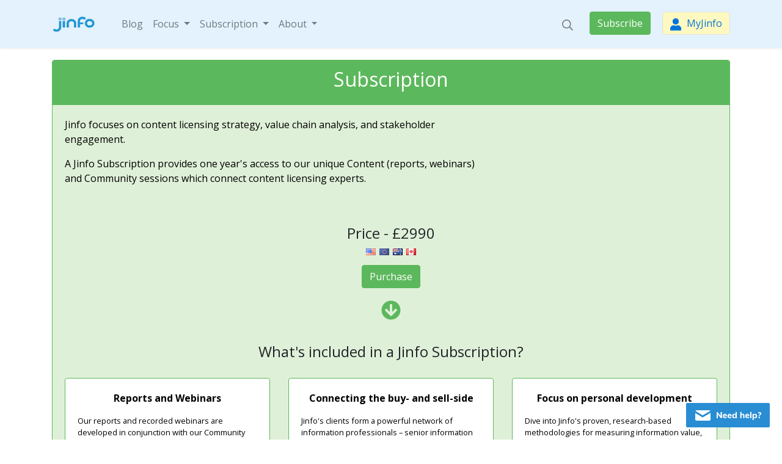

--- FILE ---
content_type: text/html; charset=UTF-8
request_url: http://staging.jinfo.com/go/sub/
body_size: 6917
content:
<!doctype html>
<html lang="en" class="">
<head>
    <meta charset="utf-8">
    <meta name="viewport" content="width=device-width, initial-scale=1">

    <!-- CSRF Token -->
    <meta name="csrf-token" content="7h8SjpUazXALNWbGnmyTlCwwuPbG3MzKLjUO8LFg">

    <title>Jinfo Staging: Subscribe to unique content and our network of information professionals</title>

    <!-- Scripts -->
    <script src="/js/app.js?id=e30a82b8c1e1d03b8e725229d4121cf7" defer></script>
    <script src="https://kit.fontawesome.com/e665872267.js" crossorigin="anonymous"></script>

    <!-- Global site tag (gtag.js) - Google Analytics -->
    <script async src="https://www.googletagmanager.com/gtag/js?id=UA-849400-1"></script>
    <script>
        window.dataLayer = window.dataLayer || [];
        function gtag(){dataLayer.push(arguments);}
        gtag('js', new Date());
        gtag('config', 'UA-849400-1');
    </script>

    <!-- Fonts -->
    <link rel="dns-prefetch" href="//fonts.gstatic.com">
    <link href="https://fonts.googleapis.com/css?family=Nunito" rel="stylesheet">

    <!-- Styles -->
    <link href="/css/app.css?id=495624c46832d2792547ed3298a8fdb4" rel="stylesheet">
    <link rel="shortcut icon" href="http://staging.jinfo.com/favicon.ico" type="image/x-icon">

    <!-- Feeds -->
    <link rel="alternate" type="application/atom+xml" href="http://staging.jinfo.com/go/blog/feed" title="Jinfo Blog">
    <link rel="alternate" type="application/atom+xml" href="http://staging.jinfo.com/go/newsletter/feed" title="Jinfo Newsletter">
    <link rel="alternate" type="application/atom+xml" href="http://staging.jinfo.com/go/sub/article/feed" title="Jinfo Subscription: Articles">
    <link rel="alternate" type="application/atom+xml" href="http://staging.jinfo.com/go/sub/report/feed" title="Jinfo Subscription: Reports">
    <link rel="alternate" type="application/atom+xml" href="http://staging.jinfo.com/go/sub/community/feed" title="Jinfo Subscription: Community">
    <link rel="alternate" type="application/atom+xml" href="http://staging.jinfo.com/go/sub/webinar/feed" title="Jinfo Subscription: Webinars">
    <link rel="alternate" type="application/atom+xml" href="http://staging.jinfo.com/go/about/testimonial/feed" title="Jinfo Testimonials">
    <link rel="alternate" type="application/atom+xml" href="http://staging.jinfo.com/go/sub/content/feed" title="Jinfo SubScription Content">

    
    <style >[wire\:loading], [wire\:loading\.delay], [wire\:loading\.inline-block], [wire\:loading\.inline], [wire\:loading\.block], [wire\:loading\.flex], [wire\:loading\.table], [wire\:loading\.grid], [wire\:loading\.inline-flex] {display: none;}[wire\:loading\.delay\.shortest], [wire\:loading\.delay\.shorter], [wire\:loading\.delay\.short], [wire\:loading\.delay\.long], [wire\:loading\.delay\.longer], [wire\:loading\.delay\.longest] {display:none;}[wire\:offline] {display: none;}[wire\:dirty]:not(textarea):not(input):not(select) {display: none;}input:-webkit-autofill, select:-webkit-autofill, textarea:-webkit-autofill {animation-duration: 50000s;animation-name: livewireautofill;}@keyframes livewireautofill { from {} }</style>

</head>
<body>
    <div id="app" data-init-vue="0">
        <nav class="navbar navbar-expand-lg navbar-light bg-brand-light shadow-sm sticky-top">
            <div class="container">
                <a class="navbar-brand" href="/">
                    <img src="http://staging.jinfo.com/assets/images/jinfo-logo.png" height="30" loading="lazy">
                </a>
                <button class="navbar-toggler" type="button" data-toggle="collapse" data-target="#navbarSupportedContent" aria-controls="navbarSupportedContent" aria-expanded="false" aria-label="Toggle navigation">
                    <span class="navbar-toggler-icon"></span>
                </button>

                <div class="collapse navbar-collapse" id="navbarSupportedContent">
                    <!-- Left Side Of Navbar -->
                    <ul class="navbar-nav mr-auto text-right">
                        <li class="nav-item">
                            <a
                                class="nav-link" href="http://staging.jinfo.com/go/blog/">Blog
                            </a>
                        </li>
						<li class="nav-item dropdown">
                            <a
                                class="nav-link dropdown-toggle"
                                data-toggle="dropdown"
                                role="button"
                                aria-haspopup="true"
                                aria-expanded="false">Focus
                            </a>
                                <div class="dropdown-menu">
                                <a class="dropdown-item" href="http://staging.jinfo.com/go/focus/">What is a Focus?</a>
								<div class="dropdown-divider"></div>
                                <a class="dropdown-item" href="http://staging.jinfo.com/go/focus/content_portfolio/">Focus on Content Portfolio</a>
								<a class="dropdown-item" href="http://staging.jinfo.com/go/focus/ai/">Focus on Artificial Intelligence</a>
								<a class="dropdown-item" href="http://staging.jinfo.com/go/focus/information_risk/">Focus on Information Risk</a>
								<a class="dropdown-item" href="http://staging.jinfo.com/go/focus/stakeholders/">Focus on Stakeholder Engagement</a>
								<a class="dropdown-item" href="http://staging.jinfo.com/go/focus/value_chain/">Focus on Value Chain</a>
								<a class="dropdown-item" href="http://staging.jinfo.com/go/focus/excellence/">Focus on Centre of Excellence</a>
                                </div>
                        </li>
						<li class="nav-item dropdown">
                            <a
                                class="nav-link dropdown-toggle"
                                data-toggle="dropdown"
                                role="button"
                                aria-haspopup="true"
                                aria-expanded="false">Subscription
                            </a>
                                <div class="dropdown-menu">
                                <a class="dropdown-item" href="http://staging.jinfo.com/go/sub/">Subscribe</a>
								<div class="dropdown-divider"></div>
                                <a class="dropdown-item" href="http://staging.jinfo.com/go/sub/content/"><strong>Content</strong></a>
                                <a class="dropdown-item" href="http://staging.jinfo.com/go/sub/article/">Articles</a>
                                <a class="dropdown-item" href="http://staging.jinfo.com/go/sub/report/">Reports</a>
                                <a class="dropdown-item" href="http://staging.jinfo.com/go/sub/webinar/">Recorded webinars</a>
                                <a class="dropdown-item" href="http://staging.jinfo.com/go/sub/community/"><strong>Community</strong></a>
                                </div>
                        </li>
						
                        <li class="nav-item dropdown">
                            <a
                                class="nav-link dropdown-toggle"
                                data-toggle="dropdown"
                                href="#"
                                role="button"
                                aria-haspopup="true"
                                aria-expanded="false">About
                            </a>
                                <div class="dropdown-menu">
                                <a class="dropdown-item" href="http://staging.jinfo.com/go/about/">About Jinfo</a>
								<a class="dropdown-item" href="http://staging.jinfo.com/go/new/">What's new?</a>
                                <a class="dropdown-item" href="http://staging.jinfo.com/go/newsletter/">Newsletter</a>
                                <a class="dropdown-item" href="http://staging.jinfo.com/go/about/testimonial/">Testimonials</a>
                                <a class="dropdown-item" href="http://staging.jinfo.com/go/about/people/">People</a>
                                <a class="dropdown-item" href="http://staging.jinfo.com/go/search/">Search <i class="far fa-search"></i></a>
                                <a class="dropdown-item" href="http://staging.jinfo.com/go/about/help/">Help</a>
								<a class="dropdown-item" href="http://staging.jinfo.com/go/about/editorial_policy/">Editorial policy</a>
                                <a class="dropdown-item" href="http://staging.jinfo.com/go/about/contact/">Contact</a>
								
									<div class="dropdown-item socials-wrapper text-brand">
										<a href="https://linkedin.com/company/jinfo-research/" alt="Jinfo on LinkedIn" title="Jinfo on LinkedIn" ><i class="fab fa-linkedin" style="color: #0082ca;"></i></a>
										<a href="https://www.youtube.com/@JinfoResearch" alt="Jinfo on YouTube" title="Jinfo on YouTube" ><i class="fab fa-youtube-square" style="color: #ed302f;"></i></a>
										<a href="https://twitter.com/JinfoResearch" alt="Jinfo on Twitter" title="Jinfo on Twitter" ><i class="fab fa-twitter-square" style="color: #55acee;"></i></a>
										<a href="https://www.facebook.com/JinfoLimited" alt="Jinfo on Facebook" title="Jinfo on Facebook" ><i class="fab fa-facebook-square" style="color: #3b5998;"></i></a>
									</div>
								
                                </div>
                        </li>
                    </ul>


                    <!-- Right Side Of Navbar -->
                    <ul class="navbar-nav ml-auto text-right">
                        <!-- Authentication Links -->
                        <li class="nav-item">
                            <a
                                class="nav-link text-brand ml-3 ml-md-0 my-md-2"
                                href="http://staging.jinfo.com/go/search/">
                                <img width="18" src="/assets/images/search.svg" alt="">
                            </a>
                        </li>
                        <li class="nav-item">
                            <a
                                class="btn btn-success ml-3 my-2"
                                href="http://staging.jinfo.com/go/sub/">
                                Subscribe
                            </a>
                        </li>
                                                    <li class="nav-item">
                                <a
                                    class="border text-primary btn btn-myJinfo ml-3 my-2"
                                    href="http://staging.jinfo.com/login">
                                    <img class="mr-1" width="18" src="/assets/images/user-blue.svg" alt=""> MyJinfo
                                </a>
                            </li>
                                                                        </ul>
                </div>
            </div>
        </nav>

        <div class="container ">

            
            
        </div>

        <main>
            

    <div class="container top-buffer">	
	
	
        <div class="card border-success top-buffer">
            <div class="card-header border-success bg-success text-center align-middle">

                <h2 class="text-center" style="color:#FFFFFF;">Subscription</h2>
           
				
            </div><!-- /card-header -->
	
            <div class="card-block" style="background-color:#DFF0D8; ">
				
                <div class="row">

					
					<div class="col-xl-8 col-lg-6 col-md-12 text-left">
					
						<p>Jinfo focuses on content licensing strategy, value chain analysis, and stakeholder engagement.</p>
						
						<p>A Jinfo Subscription provides one year's access to our unique Content (reports, webinars) and Community sessions which connect content licensing experts.</p>

					</div><!-- /col -->
						
					
					
					
					
					
					<div class="col-xl-4 col-lg-6 col-md-12 text-center">
					
						<iframe width="321px" src="https://www.youtube.com/embed/9vKD3SP8-nA" title="Introduction to the Jinfo Subscription" alt="Introduction to the Jinfo Subscription" frameborder="0" allow="accelerometer; autoplay; clipboard-write; encrypted-media; gyroscope; picture-in-picture; web-share" allowfullscreen></iframe>
					
					</div><!-- /col -->
					
					

                </div><!-- /row -->	
				
				
				<div class="row">

					<div class="col-lg-12 top-buffer text-center">	

						
						
						<h4 class="text-center">Price - &pound;2990 <br>
						<A HREF="https://www.xe.com/currencyconverter/convert/?Amount=2990&From=GBP&To=USD" TARGET="_blank"><IMG SRC="/library/flag-US-16x11.gif" WIDTH=16 HEIGHT=11 BORDER=0 ALT="Live currency conversion of &pound;2990 to USD at XE.com in new window" TITLE="Live currency conversion of &pound;2990 to USD at XE.com in new window" ></A> <A HREF="https://www.xe.com/currencyconverter/convert/?Amount=2990&From=GBP&To=EUR" TARGET="_blank"><IMG SRC="/library/flag-EU-16x11.gif" WIDTH=16 HEIGHT=11 BORDER=0 ALT="Live currency conversion of &pound;2990 to EUR at XE.com in new window" TITLE="Live currency conversion of &pound;2990 to EUR at XE.com in new window" ></A> <A HREF="https://www.xe.com/currencyconverter/convert/?Amount=2990&From=GBP&To=AUD" TARGET="_blank"><IMG SRC="/library/flag-AU-16x11.gif" WIDTH=16 HEIGHT=11 BORDER=0 ALT="Live currency conversion of &pound;2990 to AUD at XE.com in new window" TITLE="Live currency conversion of &pound;2990 to AUD at XE.com in new window" ></A> <A HREF="https://www.xe.com/currencyconverter/convert/?Amount=2990&From=GBP&To=CAD" TARGET="_blank"><IMG SRC="/library/flag-CA-16x11.gif" WIDTH=16 HEIGHT=11 BORDER=0 ALT="Live currency conversion of &pound;2990 to CAD at XE.com in new window" TITLE="Live currency conversion of &pound;2990 to CAD at XE.com in new window" ></A></h4>
						
						<p class="text-center"><a class="btn btn-success" href="/go/sub/order/" role="button">Purchase</a></p><a name="benefits"></a>
						
						<p class="text-center top-buffer"><i class="fa fa-arrow-circle-down fa-2x" style="color:#5cb85c;" aria-hidden="true"></i></p>
						
					</div><!-- /col -->

                </div><!-- /row -->
				
				<h4 class="text-center top-buffer">What's included in a Jinfo Subscription?</h4>

				<div class="row">
				
					<div class="col-lg-4 top-buffer text-center">				
					
						<div class="card card-outline-success border-success h-100">

							<div class="card-block h-100">

								<P CLASS="plain" ALIGN="center"><B>Reports and Webinars</B></P>

								<P CLASS="small" ALIGN="left">Our reports and recorded webinars are developed in conjunction with our Community sessions, and provide tips, insights and further guidance on the key takeaways from our discussion.</P>

								<p class="small" ALIGN="left">Recent content:</P>
								
								<ul class="small" ALIGN="left">
								
									
									<li><a href="/go/sub/webinar/10133-an-overview-of-matchplat">An overview of Matchplat</a>&nbsp;(Webinar)</li>
									<li><a href="/go/sub/report/10669-review-of-matchplat-integrating-ai-and-business-data">Review of Matchplat – integrating AI and business data</a>&nbsp;(Report)</li>
									<li><a href="/go/sub/report/10668-news-integrity-and-ai-building-the-case-for-premium-news-products">News integrity and AI – building the case for premium news products</a>&nbsp;(Report)</li>
									<li><a href="/go/sub/report/10667-opportunities-for-information-managers-in-due-diligence-and-third-party-risk">Opportunities for information managers in due diligence and third-party risk</a>&nbsp;(Report)</li>
									<li><a href="/go/sub/content/">... more ...</a></li>
								
								</ul>


							</div><!-- /card-block -->
						</div><!-- /card -->
					
					
					</div><!-- /col -->
					

					<div class="col-lg-4 top-buffer text-center">				
					
						<div class="card card-outline-success border-success h-100">

							<div class="card-block h-100">

								<P CLASS="plain" ALIGN="center"><B>Connecting the buy- and sell-side</B></P>

								<P CLASS="small" ALIGN="left">Jinfo's clients form a powerful network of information professionals &ndash; senior information managers, content purchasers and information vendors. We are uniquely placed to connect the buy-side and sell-side and find ways to address their challenges and concerns.</P>

								<P CLASS="small" ALIGN="left">Jinfo Community sessions provide monthly confidential, facilitated forums for discussion with peers and subject-matter experts on critical issues in information management and strategy.</P>

								<p class="small" ALIGN="left">Recent and upcoming sessions:</P>
								
								<ul class="small" ALIGN="left">
								
									<li><a href="/go/sub/community/10186-team-roles-and-ai">Team roles and AI</a> (26th February 2026)</li>
									<li><a href="/go/sub/community/10185-team-demand-and-ai">Team demand and AI</a> (22nd January 2026)</li>
									<li><a href="/go/sub/community/10184-transforming-knowledge-management-at-basf-genai-and-the-evolution-of-qknows">Transforming knowledge management at BASF – GenAI and the evolution of QKnows</a></li>
									<li><a href="/go/sub/community/10183-how-to-scrape-the-web-for-news-and-adverse-media-monitoring">How to scrape the web for news and adverse-media monitoring</a></li>
									<li><a href="/go/sub/community/">... more ...</a></li>
								
								</ul>
								
							</div><!-- /card-block -->
						
						</div><!-- /card -->
					
					
					</div><!-- /col -->
					
					<div class="col-lg-4 top-buffer text-center">				
					
						<div class="card card-outline-success border-success h-100">

							<div class="card-block h-100">

								<P CLASS="plain" ALIGN="center"><B>Focus on personal development</B></P>


								<P CLASS="small" ALIGN="left">Dive into Jinfo's proven, research-based methodologies for measuring information value, managing information contracts, optimising an information service, and stakeholder engagement – each Focus guides your decisions, actions and impact.</P>

								<ul class="small" ALIGN="left">
								
									<li><a href="/go/focus/content_portfolio/">Focus on Content Portfolio</a></li>
									<li><a href="/go/focus/ai/">Focus on Artificial Intelligence</a></li>
									<li><a href="/go/focus/information_risk/">Focus on Information Risk</a></li>
									<li><a href="/go/focus/stakeholders/">Focus on Stakeholder Engagement</a></li>
									<li><a href="/go/focus/">... more ...</a></li>
								
								</ul>
								
							</div><!-- /card-block -->
						
						</div><!-- /card -->
					
					
					</div><!-- /col -->

                
				</div><!-- /row -->	
					
				
					
				<div class="row">

					<div class="col-lg-12 top-buffer text-center">
					
						<p class="text-center"><a class="btn btn-success" href="/go/sub/order/" role="button">Purchase</a></p><a name="benefits"></a>
						
						<p class="text-center top-buffer"><i class="fa fa-arrow-circle-down fa-2x" style="color:#5cb85c;" aria-hidden="true"></i></p>

						<h4 class="text-center top-buffer">What value do clients tell us they get?</h4>

						<div class="row top-buffer">
								<div class="col-lg-12">

									<div class="row top-buffer">
										<div class="col-12 text-center"><span class="fa fa-comments-o fa-lg text-primary small"></span> 
											"This was my first Jinfo session – very worthwhile – excited about the professional development opportunities that Jinfo represents…"
										</div><!-- /col -->
									</div><!-- /row -->
									
									<div class="row top-buffer">
										<div class="col-12 text-center"><span class="fa fa-comments-o fa-lg text-primary small"></span> 
											"Thanks for the great webinars and content you've produced - looking forward to more in 2024."
										</div><!-- /col -->
									</div><!-- /row -->
									
									<div class="row top-buffer">
										<div class="col-12 text-center"><span class="fa fa-comments-o fa-lg text-primary small"></span> 
											"Everything Jinfo is doing right now is absolutely on point and so relevant for my needs."
										</div><!-- /col -->
									</div><!-- /row -->

								</div><!-- /col -->

							
						</div><!-- /row -->



						<p class="text-center small top-buffer"><a href="/go/about/testimonial/"><span class="fa fa-comments-o fa-lg text-primary"></span> More testimonials</a></p>

						

						<p class="text-center top-buffer"><a class="btn btn-success" href="/go/sub/order" role="button">Purchase</a></p>

					</div><!-- /col -->

                </div><!-- /row -->


				<div class="row">

					<div class="col-lg-12 top-buffer">
			
					

						<div class="card card-outline-success border-success">
							
							<div class="card-block">
							
								<div class="row">
							
									
									<div class="col-xl-6 col-md-12 text-left">
									
										<P CLASS="plain" ALIGN="center"><B>Any questions?</B></P>

										<p class="text-left small">Use <a href="/go/about/contact/">this form</a> to contact Jinfo Research with any questions, or <a href="https://calendar.app.google/Ft1oAR3hKCLrzbr9A">book a 30 minute appointment</a> to discuss the benefits of a Jinfo Subscription.</p>
										
									</div><!-- /col -->
										
									
									
									
									
									<div class="col-xl-6 col-md-12 text-center top-buffer">
									
										<P CLASS="plain" ALIGN="center"><B>Not ready to become a Jinfo client?</B></P>

												
										<p class="small" ALIGN="center">

											1. Keep up to date by subscribing to the <a href="http://staging.jinfo.com/go/newsletter/" />Jinfo Newsletter</A> or follow us on <a href="https://linkedin.com/company/jinfo-research/">LinkedIn</a><br>

											2. Read the <a href="http://staging.jinfo.com/go/blog/" />Blog</A> and subscribe to our <a href="https://www.youtube.com/@JinfoResearch">YouTube channel</a> to find out about our latest research<br>

											3. Check out <A HREF="/go/new/">what's new and popular</A></p>
										
									
									</div><!-- /col -->
									
								
									
									

								</div><!-- /row -->
								
							</div><!-- /card-block -->
						</div><!-- /card -->
													
					
					
					</div><!-- /col -->
					

                </div><!-- /row -->

	
			</div><!-- /cardblock -->
        </div><!-- /card -->
		
		<p>&nbsp;</p>

				
	
    </div>

        </main>

    </div>
    <footer class="bg-light pt-4 pb-3">
        <div class="container">
            <div class="row">
                <div class="col-lg-3 py-2 pb-sm-3">
                    <div class="card border border-orange border-rounded">
                        <h5 class="card-header bg-orange text-center">
                            <a
                                class="text-white"
                                href="http://staging.jinfo.com/go/newsletter/">
                                Keep up-to-date
                            </a>
                        </h5>
                        <div class="card-body bg-orange-light text-center">
                            <p>Register for our free monthly email newsletter to keep aware of the latest resources:</p>
                            
							

							<form action="https://jinfo.createsend.com/t/i/s/tythji/" method="post" id="subForm">

								<input id="fielduykyhl" name="cm-f-uykyhl" type="hidden" value="" />

								<input id="fielduykydu" name="cm-f-uykydu" type="hidden" value="http://staging.jinfo.com/go/sub/" />


								<p>Email<BR><INPUT id="fieldEmail" name="cm-tythji-tythji" type="email" MAXLENGTH="256" CLASS=plain  VALUE="" style="width:100%;"  TABINDEX="2"></p>


								<P class="text-center">
									<input
										class="btn btn-orange text-white"
										type="submit"
										value="Register"
										name="submit"
										TABINDEX="7">
								</P>

							</FORM>
							
							
							<p>Read the latest Newsletter <a href="/go/newsletter/">here</a></p>
							
                        </div>
                    </div>
                </div>
                <div class="col-sm-4 col-lg-3 py-2">
                    <h5 class="border-bottom"><a href="http://staging.jinfo.com/go/blog/">Blog</a></h5>
                    
					<h5 class="border-bottom"><a href="http://staging.jinfo.com/go/focus/">Focus</a></h5>
                    <nav class="nav flex-column pb-2">
                        <li>
                            <a href="http://staging.jinfo.com/go/focus/">What is a Focus?</a>
                        </li>
                        <li>
                            <a href="http://staging.jinfo.com/go/focus/content_portfolio/">Focus on Content Portfolio</a>
                        </li>
                        <li>
                            <a href="http://staging.jinfo.com/go/focus/ai/">Focus on Artificial Intelligence</a>
                        </li>
                        <li>
                            <a href="http://staging.jinfo.com/go/focus/information_risk/">Focus on Information Risk</a>
                        </li>
						<li>
                            <a href="http://staging.jinfo.com/go/focus/stakeholders/">Focus on Stakeholder Engagement</a>
                        </li>
						<li>
                            <a href="http://staging.jinfo.com/go/focus/value_chain/">Focus on Value Chain</a>
                        </li>
						<li>
                            <a href="http://staging.jinfo.com/go/focus/excellence/">Focus on Centre of Excellence</a>
                        </li>
                    </nav>
					
					<div class="socials-wrapper text-brand">
                        <a href="https://linkedin.com/company/jinfo-research/" alt="Jinfo on LinkedIn" title="Jinfo on LinkedIn" ><i class="fab fa-linkedin" style="color: #0082ca;"></i></a>
						<a href="https://www.youtube.com/@JinfoResearch" alt="Jinfo on YouTube" title="Jinfo on YouTube" ><i class="fab fa-youtube-square" style="color: #ed302f;"></i></a>
						<a href="https://twitter.com/JinfoResearch" alt="Jinfo on Twitter" title="Jinfo on Twitter" ><i class="fab fa-twitter-square" style="color: #55acee;"></i></a>
						<a href="https://www.facebook.com/JinfoLimited" alt="Jinfo on Facebook" title="Jinfo on Facebook" ><i class="fab fa-facebook-square" style="color: #3b5998;"></i></a>
                        
                    </div>
                </div>
                <div class="col-sm-4 col-lg-3 py-2">
                    <h5 class="border-bottom">
                        <a href="http://staging.jinfo.com/go/sub/">Subscription</a>
                    </h5>
                    <nav class="nav flex-column pb-2">
                        
						<li>
                            <a href="http://staging.jinfo.com/go/sub/">Subscribe</a>
						</li>

                        <li>
                            <a href="http://staging.jinfo.com/go/sub/content/">Content</a>
                        </li>
                        <ul class="nav pl-4 flex-column">
                            <li class="nav-item bulleted">
                                <a href="http://staging.jinfo.com/go/sub/article/">Articles</a>
                            </li>
                            <li class="nav-item bulleted">
                                <a href="http://staging.jinfo.com/go/sub/report/">Reports</a>
                            </li>
                            <li class="nav-item bulleted">
                                <a href="http://staging.jinfo.com/go/sub/webinar/">Recorded webinars</a>
                            </li>
                        </ul>
                        <li>
                            <a href="http://staging.jinfo.com/go/sub/community/">Community</a>
                        </li>
						<li class="border-bottom">
                            <a href="http://staging.jinfo.com/go/my/">MyJinfo</a>
                        </li>
						
                    </nav>
					
						<h5 class="border-bottom"><a href="http://staging.jinfo.com/go/consulting/">Consulting</a></h5>
						
				</div>
                <div class="col-sm-4 col-lg-3 py-2">
                    <h5 class="border-bottom"><a href="http://staging.jinfo.com/go/about/">About Jinfo</a></h5>
                    <nav class="nav flex-column pb-2">
                        <li>
                            <a href="http://staging.jinfo.com/go/new/">What's new?</a>
                        </li>
                        <li>
                            <a href="http://staging.jinfo.com/go/newsletter/">Newsletter</a>
                        </li>
						<li>
                            <a href="http://staging.jinfo.com/go/about/testimonial/">Testimonials</a>
                        </li>
                        <li>
                            <a href="http://staging.jinfo.com/go/about/people/">People</a>
                        </li>
                        <li>
                            <a href="http://staging.jinfo.com/go/search/">Search</a>
                        </li>
                        <li>
                            <a href="http://staging.jinfo.com/go/about/help/">Help</a>
                        </li>
						<li>
                            <a href="http://staging.jinfo.com/go/about/editorial_policy/">Editorial policy</a>
                        </li>
                        <li>
                            <a href="http://staging.jinfo.com/go/about/contact/">Contact</a>
                        </li>
                    </nav>
					<div id="cimX8h" style="z-index:100;position:absolute"></div>
                    <div id="scmX8h" style="display:inline"></div>
                    <div id="sdmX8h" style="display:none"></div>
                    <script type="text/javascript">
                        var semX8h=document.createElement("script");semX8h.type="text/javascript";
                        var semX8hs=(location.protocol.indexOf("https")==0?"https":"http")+"://image.providesupport.com/js/01mfxtme2xuw112l7eied0fx9x/safe-standard.js?ps_h=mX8h&ps_t="+new Date().getTime()+"&{EMAIL}";setTimeout("semX8h.src=semX8hs;document.getElementById('sdmX8h').appendChild(semX8h)",1)
                    </script>
                    <noscript>
                        <div style="display:inline">
                            <a href="http://www.providesupport.com?messenger=01mfxtme2xuw112l7eied0fx9x">Live Chat</a>
                        </div>
                    </noscript>
                </div>
            </div>
            <div class="row">
                <div class="col-12 pt-2 pb-3">
                    <p class="text-center">&copy; Jinfo Limited 1997 &ndash; 2025 &centerdot; <a href="http://staging.jinfo.com/go/about/legal/">Cookies, Privacy, Legal</a></p>
                </div>
            </div>
        </div>

    </footer>

    <div class="print-d-block">

        <hr>

        Item URL: http://staging.jinfo.com/go/sub/<br>
        Printed: Saturday, 13th December 2025<br><br>
        &copy; 1997 &mdash; 2025 Jinfo Limited <a href="https://www.jinfo.com/" target="_blank">https://www.jinfo.com/</a>

    </div>

    <script src="/livewire/livewire.js?id=90730a3b0e7144480175" data-turbo-eval="false" data-turbolinks-eval="false" ></script><script data-turbo-eval="false" data-turbolinks-eval="false" >window.livewire = new Livewire();window.Livewire = window.livewire;window.livewire_app_url = '';window.livewire_token = '7h8SjpUazXALNWbGnmyTlCwwuPbG3MzKLjUO8LFg';window.deferLoadingAlpine = function (callback) {window.addEventListener('livewire:load', function () {callback();});};let started = false;window.addEventListener('alpine:initializing', function () {if (! started) {window.livewire.start();started = true;}});document.addEventListener("DOMContentLoaded", function () {if (! started) {window.livewire.start();started = true;}});</script>

    <script>

        Livewire.on('paginationChangedReload', () => {
            location.reload()
        })

    </script>

</body>
</html>


--- FILE ---
content_type: image/svg+xml
request_url: http://image.providesupport.com/image/01mfxtme2xuw112l7eied0fx9x/offline-562254297.svg
body_size: 2733
content:
<svg width="137" height="40" viewBox="0 0 137 40" fill="none" xmlns="http://www.w3.org/2000/svg">
<rect width="137" height="40" rx="2" fill="#298DD3"/>
<path d="M49.994 25V15.032H51.604L56.98 21.892L56.574 22.158V15.032H58.632V25H57.008L51.66 18.168L52.038 17.874V25H49.994Z" fill="white"/>
<path d="M66.7347 24.244C66.3894 24.5147 65.9694 24.7293 65.4747 24.888C64.9801 25.0373 64.4807 25.112 63.9767 25.112C63.1834 25.112 62.4974 24.9627 61.9187 24.664C61.3494 24.3653 60.9107 23.9407 60.6027 23.39C60.2947 22.8393 60.1407 22.186 60.1407 21.43C60.1407 20.702 60.2901 20.058 60.5887 19.498C60.8874 18.938 61.2934 18.504 61.8067 18.196C62.3294 17.8787 62.9361 17.72 63.6267 17.72C64.2894 17.72 64.8634 17.8693 65.3487 18.168C65.8341 18.4573 66.2074 18.8727 66.4687 19.414C66.7301 19.946 66.8607 20.5807 66.8607 21.318V21.626H62.0027L62.0307 20.576H65.6007L65.0547 21.01C65.0641 20.4127 64.9474 19.9647 64.7047 19.666C64.4714 19.358 64.1307 19.204 63.6827 19.204C63.1974 19.204 62.8194 19.3813 62.5487 19.736C62.2874 20.0813 62.1567 20.59 62.1567 21.262C62.1567 22.0553 62.3107 22.6293 62.6187 22.984C62.9361 23.3387 63.4167 23.516 64.0607 23.516C64.4341 23.516 64.8027 23.4553 65.1667 23.334C65.5307 23.2127 65.8667 23.04 66.1747 22.816L66.7347 24.244Z" fill="white"/>
<path d="M74.432 24.244C74.0867 24.5147 73.6667 24.7293 73.172 24.888C72.6773 25.0373 72.178 25.112 71.674 25.112C70.8807 25.112 70.1947 24.9627 69.616 24.664C69.0467 24.3653 68.608 23.9407 68.3 23.39C67.992 22.8393 67.838 22.186 67.838 21.43C67.838 20.702 67.9873 20.058 68.286 19.498C68.5847 18.938 68.9907 18.504 69.504 18.196C70.0267 17.8787 70.6333 17.72 71.324 17.72C71.9867 17.72 72.5607 17.8693 73.046 18.168C73.5313 18.4573 73.9047 18.8727 74.166 19.414C74.4273 19.946 74.558 20.5807 74.558 21.318V21.626H69.7L69.728 20.576H73.298L72.752 21.01C72.7613 20.4127 72.6447 19.9647 72.402 19.666C72.1687 19.358 71.828 19.204 71.38 19.204C70.8947 19.204 70.5167 19.3813 70.246 19.736C69.9847 20.0813 69.854 20.59 69.854 21.262C69.854 22.0553 70.008 22.6293 70.316 22.984C70.6333 23.3387 71.114 23.516 71.758 23.516C72.1313 23.516 72.5 23.4553 72.864 23.334C73.228 23.2127 73.564 23.04 73.872 22.816L74.432 24.244Z" fill="white"/>
<path d="M82.9973 25H80.9113V23.264L81.0793 23.572C80.9206 24.0573 80.6219 24.4353 80.1833 24.706C79.7446 24.9767 79.2406 25.112 78.6713 25.112C78.0553 25.112 77.5093 24.958 77.0333 24.65C76.5666 24.3327 76.1979 23.8987 75.9273 23.348C75.6659 22.788 75.5353 22.1347 75.5353 21.388C75.5353 20.6507 75.6659 20.0067 75.9273 19.456C76.1886 18.9053 76.5573 18.4807 77.0333 18.182C77.5093 17.874 78.0553 17.72 78.6713 17.72C79.2406 17.72 79.7446 17.8647 80.1833 18.154C80.6219 18.434 80.9206 18.8073 81.0793 19.274L80.8833 19.526V14.696H82.9973V25ZM79.2873 23.502C79.8006 23.502 80.1973 23.3247 80.4773 22.97C80.7666 22.6153 80.9113 22.0973 80.9113 21.416C80.9113 20.7627 80.7666 20.254 80.4773 19.89C80.1973 19.526 79.8006 19.344 79.2873 19.344C78.7553 19.344 78.3446 19.5213 78.0553 19.876C77.7753 20.2307 77.6353 20.7347 77.6353 21.388C77.6353 22.0693 77.7799 22.592 78.0693 22.956C78.3679 23.32 78.7739 23.502 79.2873 23.502Z" fill="white"/>
<path d="M88.6411 25V14.696H90.7551V19.344L90.5171 19.274C90.7598 18.77 91.0958 18.3873 91.5251 18.126C91.9638 17.8553 92.4678 17.72 93.0371 17.72C94.7078 17.72 95.5431 18.714 95.5431 20.702V25H93.4291V20.8C93.4291 20.296 93.3358 19.932 93.1491 19.708C92.9718 19.484 92.6871 19.372 92.2951 19.372C91.8285 19.372 91.4551 19.5213 91.1751 19.82C90.8951 20.1187 90.7551 20.52 90.7551 21.024V25H88.6411Z" fill="white"/>
<path d="M103.457 24.244C103.112 24.5147 102.692 24.7293 102.197 24.888C101.703 25.0373 101.203 25.112 100.699 25.112C99.9061 25.112 99.2201 24.9627 98.6414 24.664C98.0721 24.3653 97.6334 23.9407 97.3254 23.39C97.0174 22.8393 96.8634 22.186 96.8634 21.43C96.8634 20.702 97.0127 20.058 97.3114 19.498C97.6101 18.938 98.0161 18.504 98.5294 18.196C99.0521 17.8787 99.6587 17.72 100.349 17.72C101.012 17.72 101.586 17.8693 102.071 18.168C102.557 18.4573 102.93 18.8727 103.191 19.414C103.453 19.946 103.583 20.5807 103.583 21.318V21.626H98.7254L98.7534 20.576H102.323L101.777 21.01C101.787 20.4127 101.67 19.9647 101.427 19.666C101.194 19.358 100.853 19.204 100.405 19.204C99.9201 19.204 99.5421 19.3813 99.2714 19.736C99.0101 20.0813 98.8794 20.59 98.8794 21.262C98.8794 22.0553 99.0334 22.6293 99.3414 22.984C99.6587 23.3387 100.139 23.516 100.783 23.516C101.157 23.516 101.525 23.4553 101.889 23.334C102.253 23.2127 102.589 23.04 102.897 22.816L103.457 24.244Z" fill="white"/>
<path d="M104.911 25V14.696H107.025V25H104.911Z" fill="white"/>
<path d="M108.752 28.024V19.932C108.752 19.596 108.743 19.26 108.724 18.924C108.715 18.5787 108.687 18.238 108.64 17.902H110.628L110.782 19.274H110.698C110.848 18.798 111.137 18.42 111.566 18.14C112.005 17.86 112.514 17.72 113.092 17.72C113.708 17.72 114.25 17.8787 114.716 18.196C115.192 18.504 115.566 18.9427 115.836 19.512C116.107 20.072 116.242 20.7207 116.242 21.458C116.242 22.1953 116.107 22.8393 115.836 23.39C115.566 23.9407 115.192 24.3653 114.716 24.664C114.25 24.9627 113.708 25.112 113.092 25.112C112.514 25.112 112.005 24.9767 111.566 24.706C111.137 24.4353 110.848 24.0573 110.698 23.572L110.866 23.306V28.024H108.752ZM112.49 23.502C113.013 23.502 113.414 23.3293 113.694 22.984C113.974 22.6293 114.114 22.1207 114.114 21.458C114.114 20.7953 113.97 20.2773 113.68 19.904C113.4 19.5307 113.004 19.344 112.49 19.344C111.958 19.344 111.552 19.526 111.272 19.89C110.992 20.2447 110.852 20.758 110.852 21.43C110.852 22.102 110.992 22.6153 111.272 22.97C111.552 23.3247 111.958 23.502 112.49 23.502Z" fill="white"/>
<path d="M117.853 15.48C118.18 15.2747 118.53 15.13 118.903 15.046C119.277 14.9527 119.641 14.906 119.995 14.906C120.611 14.906 121.148 15.0087 121.605 15.214C122.072 15.41 122.436 15.69 122.697 16.054C122.959 16.4087 123.089 16.824 123.089 17.3C123.089 17.692 123.01 18.042 122.851 18.35C122.693 18.6487 122.492 18.924 122.249 19.176C122.007 19.428 121.759 19.666 121.507 19.89C121.255 20.114 121.036 20.3473 120.849 20.59C120.663 20.8327 120.551 21.094 120.513 21.374L120.429 21.85H119.183V21.15C119.183 20.7487 119.239 20.408 119.351 20.128C119.473 19.8387 119.622 19.5867 119.799 19.372C119.977 19.1573 120.149 18.9567 120.317 18.77C120.485 18.574 120.63 18.378 120.751 18.182C120.873 17.9767 120.933 17.748 120.933 17.496C120.933 17.216 120.835 17.0013 120.639 16.852C120.453 16.7027 120.182 16.628 119.827 16.628C119.529 16.628 119.207 16.6747 118.861 16.768C118.525 16.8613 118.189 17.0153 117.853 17.23V15.48ZM118.693 25V22.746H120.961V25H118.693Z" fill="white"/>
<path d="M15.2596 13.0139L27.0284 20.2562L39.731 12.9975C39.3848 12.4011 38.7393 12 38 12H17C16.254 12 15.6034 12.4084 15.2596 13.0139Z" fill="white"/>
<path d="M40 16.2991L26.9717 23.7438L15 16.3766V27C15 28.1046 15.8954 29 17 29H38C39.1046 29 40 28.1046 40 27V16.2991Z" fill="white"/>
</svg>


--- FILE ---
content_type: application/javascript; charset=utf-8
request_url: http://staging.jinfo.com/js/app.js?id=e30a82b8c1e1d03b8e725229d4121cf7
body_size: 230148
content:
/*! For license information please see app.js.LICENSE.txt */
(()=>{var e,t={8131:(e,t,n)=>{"use strict";var r=n(9374),i=n(7775),a=n(3076);function o(e,t,n){return new r(e,t,n)}o.version=n(4336),o.AlgoliaSearchHelper=r,o.SearchParameters=i,o.SearchResults=a,e.exports=o},8078:(e,t,n)=>{"use strict";var r=n(7187);function i(e,t){this.main=e,this.fn=t,this.lastResults=null}n(4853)(i,r.EventEmitter),i.prototype.detach=function(){this.removeAllListeners(),this.main.detachDerivedHelper(this)},i.prototype.getModifiedState=function(e){return this.fn(e)},e.exports=i},2437:(e,t,n)=>{"use strict";var r=n(2344),i=n(9803),a=n(116),o={addRefinement:function(e,t,n){if(o.isRefined(e,t,n))return e;var i=""+n,a=e[t]?e[t].concat(i):[i],s={};return s[t]=a,r({},s,e)},removeRefinement:function(e,t,n){if(void 0===n)return o.clearRefinement(e,(function(e,n){return t===n}));var r=""+n;return o.clearRefinement(e,(function(e,n){return t===n&&r===e}))},toggleRefinement:function(e,t,n){if(void 0===n)throw new Error("toggleRefinement should be used with a value");return o.isRefined(e,t,n)?o.removeRefinement(e,t,n):o.addRefinement(e,t,n)},clearRefinement:function(e,t,n){if(void 0===t)return a(e)?{}:e;if("string"==typeof t)return i(e,[t]);if("function"==typeof t){var r=!1,o=Object.keys(e).reduce((function(i,a){var o=e[a]||[],s=o.filter((function(e){return!t(e,a,n)}));return s.length!==o.length&&(r=!0),i[a]=s,i}),{});return r?o:e}},isRefined:function(e,t,n){var r=!!e[t]&&e[t].length>0;if(void 0===n||!r)return r;var i=""+n;return-1!==e[t].indexOf(i)}};e.exports=o},7775:(e,t,n)=>{"use strict";var r=n(185),i=n(2344),a=n(2686),o=n(7888),s=n(8023),u=n(9803),c=n(116),l=n(6801),f=n(2437);function d(e,t){return Array.isArray(e)&&Array.isArray(t)?e.length===t.length&&e.every((function(e,n){return d(t[n],e)})):e===t}function h(e){var t=e?h._parseNumbers(e):{};void 0===t.userToken||l(t.userToken)||console.warn("[algoliasearch-helper] The `userToken` parameter is invalid. This can lead to wrong analytics.\n  - Format: [a-zA-Z0-9_-]{1,64}"),this.facets=t.facets||[],this.disjunctiveFacets=t.disjunctiveFacets||[],this.hierarchicalFacets=t.hierarchicalFacets||[],this.facetsRefinements=t.facetsRefinements||{},this.facetsExcludes=t.facetsExcludes||{},this.disjunctiveFacetsRefinements=t.disjunctiveFacetsRefinements||{},this.numericRefinements=t.numericRefinements||{},this.tagRefinements=t.tagRefinements||[],this.hierarchicalFacetsRefinements=t.hierarchicalFacetsRefinements||{};var n=this;Object.keys(t).forEach((function(e){var r=-1!==h.PARAMETERS.indexOf(e),i=void 0!==t[e];!r&&i&&(n[e]=t[e])}))}h.PARAMETERS=Object.keys(new h),h._parseNumbers=function(e){if(e instanceof h)return e;var t={};if(["aroundPrecision","aroundRadius","getRankingInfo","minWordSizefor2Typos","minWordSizefor1Typo","page","maxValuesPerFacet","distinct","minimumAroundRadius","hitsPerPage","minProximity"].forEach((function(n){var r=e[n];if("string"==typeof r){var i=parseFloat(r);t[n]=isNaN(i)?r:i}})),Array.isArray(e.insideBoundingBox)&&(t.insideBoundingBox=e.insideBoundingBox.map((function(e){return Array.isArray(e)?e.map((function(e){return parseFloat(e)})):e}))),e.numericRefinements){var n={};Object.keys(e.numericRefinements).forEach((function(t){var r=e.numericRefinements[t]||{};n[t]={},Object.keys(r).forEach((function(e){var i=r[e].map((function(e){return Array.isArray(e)?e.map((function(e){return"string"==typeof e?parseFloat(e):e})):"string"==typeof e?parseFloat(e):e}));n[t][e]=i}))})),t.numericRefinements=n}return r({},e,t)},h.make=function(e){var t=new h(e);return(e.hierarchicalFacets||[]).forEach((function(e){if(e.rootPath){var n=t.getHierarchicalRefinement(e.name);n.length>0&&0!==n[0].indexOf(e.rootPath)&&(t=t.clearRefinements(e.name)),0===(n=t.getHierarchicalRefinement(e.name)).length&&(t=t.toggleHierarchicalFacetRefinement(e.name,e.rootPath))}})),t},h.validate=function(e,t){var n=t||{};return e.tagFilters&&n.tagRefinements&&n.tagRefinements.length>0?new Error("[Tags] Cannot switch from the managed tag API to the advanced API. It is probably an error, if it is really what you want, you should first clear the tags with clearTags method."):e.tagRefinements.length>0&&n.tagFilters?new Error("[Tags] Cannot switch from the advanced tag API to the managed API. It is probably an error, if it is not, you should first clear the tags with clearTags method."):e.numericFilters&&n.numericRefinements&&c(n.numericRefinements)?new Error("[Numeric filters] Can't switch from the advanced to the managed API. It is probably an error, if this is really what you want, you have to first clear the numeric filters."):c(e.numericRefinements)&&n.numericFilters?new Error("[Numeric filters] Can't switch from the managed API to the advanced. It is probably an error, if this is really what you want, you have to first clear the numeric filters."):null},h.prototype={constructor:h,clearRefinements:function(e){var t={numericRefinements:this._clearNumericRefinements(e),facetsRefinements:f.clearRefinement(this.facetsRefinements,e,"conjunctiveFacet"),facetsExcludes:f.clearRefinement(this.facetsExcludes,e,"exclude"),disjunctiveFacetsRefinements:f.clearRefinement(this.disjunctiveFacetsRefinements,e,"disjunctiveFacet"),hierarchicalFacetsRefinements:f.clearRefinement(this.hierarchicalFacetsRefinements,e,"hierarchicalFacet")};return t.numericRefinements===this.numericRefinements&&t.facetsRefinements===this.facetsRefinements&&t.facetsExcludes===this.facetsExcludes&&t.disjunctiveFacetsRefinements===this.disjunctiveFacetsRefinements&&t.hierarchicalFacetsRefinements===this.hierarchicalFacetsRefinements?this:this.setQueryParameters(t)},clearTags:function(){return void 0===this.tagFilters&&0===this.tagRefinements.length?this:this.setQueryParameters({tagFilters:void 0,tagRefinements:[]})},setIndex:function(e){return e===this.index?this:this.setQueryParameters({index:e})},setQuery:function(e){return e===this.query?this:this.setQueryParameters({query:e})},setPage:function(e){return e===this.page?this:this.setQueryParameters({page:e})},setFacets:function(e){return this.setQueryParameters({facets:e})},setDisjunctiveFacets:function(e){return this.setQueryParameters({disjunctiveFacets:e})},setHitsPerPage:function(e){return this.hitsPerPage===e?this:this.setQueryParameters({hitsPerPage:e})},setTypoTolerance:function(e){return this.typoTolerance===e?this:this.setQueryParameters({typoTolerance:e})},addNumericRefinement:function(e,t,n){var i=s(n);if(this.isNumericRefined(e,t,i))return this;var a=r({},this.numericRefinements);return a[e]=r({},a[e]),a[e][t]?(a[e][t]=a[e][t].slice(),a[e][t].push(i)):a[e][t]=[i],this.setQueryParameters({numericRefinements:a})},getConjunctiveRefinements:function(e){return this.isConjunctiveFacet(e)&&this.facetsRefinements[e]||[]},getDisjunctiveRefinements:function(e){return this.isDisjunctiveFacet(e)&&this.disjunctiveFacetsRefinements[e]||[]},getHierarchicalRefinement:function(e){return this.hierarchicalFacetsRefinements[e]||[]},getExcludeRefinements:function(e){return this.isConjunctiveFacet(e)&&this.facetsExcludes[e]||[]},removeNumericRefinement:function(e,t,n){return void 0!==n?this.isNumericRefined(e,t,n)?this.setQueryParameters({numericRefinements:this._clearNumericRefinements((function(r,i){return i===e&&r.op===t&&d(r.val,s(n))}))}):this:void 0!==t?this.isNumericRefined(e,t)?this.setQueryParameters({numericRefinements:this._clearNumericRefinements((function(n,r){return r===e&&n.op===t}))}):this:this.isNumericRefined(e)?this.setQueryParameters({numericRefinements:this._clearNumericRefinements((function(t,n){return n===e}))}):this},getNumericRefinements:function(e){return this.numericRefinements[e]||{}},getNumericRefinement:function(e,t){return this.numericRefinements[e]&&this.numericRefinements[e][t]},_clearNumericRefinements:function(e){if(void 0===e)return c(this.numericRefinements)?{}:this.numericRefinements;if("string"==typeof e)return u(this.numericRefinements,[e]);if("function"==typeof e){var t=!1,n=this.numericRefinements,r=Object.keys(n).reduce((function(r,i){var a=n[i],o={};return a=a||{},Object.keys(a).forEach((function(n){var r=a[n]||[],s=[];r.forEach((function(t){e({val:t,op:n},i,"numeric")||s.push(t)})),s.length!==r.length&&(t=!0),o[n]=s})),r[i]=o,r}),{});return t?r:this.numericRefinements}},addFacet:function(e){return this.isConjunctiveFacet(e)?this:this.setQueryParameters({facets:this.facets.concat([e])})},addDisjunctiveFacet:function(e){return this.isDisjunctiveFacet(e)?this:this.setQueryParameters({disjunctiveFacets:this.disjunctiveFacets.concat([e])})},addHierarchicalFacet:function(e){if(this.isHierarchicalFacet(e.name))throw new Error("Cannot declare two hierarchical facets with the same name: `"+e.name+"`");return this.setQueryParameters({hierarchicalFacets:this.hierarchicalFacets.concat([e])})},addFacetRefinement:function(e,t){if(!this.isConjunctiveFacet(e))throw new Error(e+" is not defined in the facets attribute of the helper configuration");return f.isRefined(this.facetsRefinements,e,t)?this:this.setQueryParameters({facetsRefinements:f.addRefinement(this.facetsRefinements,e,t)})},addExcludeRefinement:function(e,t){if(!this.isConjunctiveFacet(e))throw new Error(e+" is not defined in the facets attribute of the helper configuration");return f.isRefined(this.facetsExcludes,e,t)?this:this.setQueryParameters({facetsExcludes:f.addRefinement(this.facetsExcludes,e,t)})},addDisjunctiveFacetRefinement:function(e,t){if(!this.isDisjunctiveFacet(e))throw new Error(e+" is not defined in the disjunctiveFacets attribute of the helper configuration");return f.isRefined(this.disjunctiveFacetsRefinements,e,t)?this:this.setQueryParameters({disjunctiveFacetsRefinements:f.addRefinement(this.disjunctiveFacetsRefinements,e,t)})},addTagRefinement:function(e){if(this.isTagRefined(e))return this;var t={tagRefinements:this.tagRefinements.concat(e)};return this.setQueryParameters(t)},removeFacet:function(e){return this.isConjunctiveFacet(e)?this.clearRefinements(e).setQueryParameters({facets:this.facets.filter((function(t){return t!==e}))}):this},removeDisjunctiveFacet:function(e){return this.isDisjunctiveFacet(e)?this.clearRefinements(e).setQueryParameters({disjunctiveFacets:this.disjunctiveFacets.filter((function(t){return t!==e}))}):this},removeHierarchicalFacet:function(e){return this.isHierarchicalFacet(e)?this.clearRefinements(e).setQueryParameters({hierarchicalFacets:this.hierarchicalFacets.filter((function(t){return t.name!==e}))}):this},removeFacetRefinement:function(e,t){if(!this.isConjunctiveFacet(e))throw new Error(e+" is not defined in the facets attribute of the helper configuration");return f.isRefined(this.facetsRefinements,e,t)?this.setQueryParameters({facetsRefinements:f.removeRefinement(this.facetsRefinements,e,t)}):this},removeExcludeRefinement:function(e,t){if(!this.isConjunctiveFacet(e))throw new Error(e+" is not defined in the facets attribute of the helper configuration");return f.isRefined(this.facetsExcludes,e,t)?this.setQueryParameters({facetsExcludes:f.removeRefinement(this.facetsExcludes,e,t)}):this},removeDisjunctiveFacetRefinement:function(e,t){if(!this.isDisjunctiveFacet(e))throw new Error(e+" is not defined in the disjunctiveFacets attribute of the helper configuration");return f.isRefined(this.disjunctiveFacetsRefinements,e,t)?this.setQueryParameters({disjunctiveFacetsRefinements:f.removeRefinement(this.disjunctiveFacetsRefinements,e,t)}):this},removeTagRefinement:function(e){if(!this.isTagRefined(e))return this;var t={tagRefinements:this.tagRefinements.filter((function(t){return t!==e}))};return this.setQueryParameters(t)},toggleRefinement:function(e,t){return this.toggleFacetRefinement(e,t)},toggleFacetRefinement:function(e,t){if(this.isHierarchicalFacet(e))return this.toggleHierarchicalFacetRefinement(e,t);if(this.isConjunctiveFacet(e))return this.toggleConjunctiveFacetRefinement(e,t);if(this.isDisjunctiveFacet(e))return this.toggleDisjunctiveFacetRefinement(e,t);throw new Error("Cannot refine the undeclared facet "+e+"; it should be added to the helper options facets, disjunctiveFacets or hierarchicalFacets")},toggleConjunctiveFacetRefinement:function(e,t){if(!this.isConjunctiveFacet(e))throw new Error(e+" is not defined in the facets attribute of the helper configuration");return this.setQueryParameters({facetsRefinements:f.toggleRefinement(this.facetsRefinements,e,t)})},toggleExcludeFacetRefinement:function(e,t){if(!this.isConjunctiveFacet(e))throw new Error(e+" is not defined in the facets attribute of the helper configuration");return this.setQueryParameters({facetsExcludes:f.toggleRefinement(this.facetsExcludes,e,t)})},toggleDisjunctiveFacetRefinement:function(e,t){if(!this.isDisjunctiveFacet(e))throw new Error(e+" is not defined in the disjunctiveFacets attribute of the helper configuration");return this.setQueryParameters({disjunctiveFacetsRefinements:f.toggleRefinement(this.disjunctiveFacetsRefinements,e,t)})},toggleHierarchicalFacetRefinement:function(e,t){if(!this.isHierarchicalFacet(e))throw new Error(e+" is not defined in the hierarchicalFacets attribute of the helper configuration");var n=this._getHierarchicalFacetSeparator(this.getHierarchicalFacetByName(e)),r={};return void 0!==this.hierarchicalFacetsRefinements[e]&&this.hierarchicalFacetsRefinements[e].length>0&&(this.hierarchicalFacetsRefinements[e][0]===t||0===this.hierarchicalFacetsRefinements[e][0].indexOf(t+n))?-1===t.indexOf(n)?r[e]=[]:r[e]=[t.slice(0,t.lastIndexOf(n))]:r[e]=[t],this.setQueryParameters({hierarchicalFacetsRefinements:i({},r,this.hierarchicalFacetsRefinements)})},addHierarchicalFacetRefinement:function(e,t){if(this.isHierarchicalFacetRefined(e))throw new Error(e+" is already refined.");if(!this.isHierarchicalFacet(e))throw new Error(e+" is not defined in the hierarchicalFacets attribute of the helper configuration.");var n={};return n[e]=[t],this.setQueryParameters({hierarchicalFacetsRefinements:i({},n,this.hierarchicalFacetsRefinements)})},removeHierarchicalFacetRefinement:function(e){if(!this.isHierarchicalFacetRefined(e))return this;var t={};return t[e]=[],this.setQueryParameters({hierarchicalFacetsRefinements:i({},t,this.hierarchicalFacetsRefinements)})},toggleTagRefinement:function(e){return this.isTagRefined(e)?this.removeTagRefinement(e):this.addTagRefinement(e)},isDisjunctiveFacet:function(e){return this.disjunctiveFacets.indexOf(e)>-1},isHierarchicalFacet:function(e){return void 0!==this.getHierarchicalFacetByName(e)},isConjunctiveFacet:function(e){return this.facets.indexOf(e)>-1},isFacetRefined:function(e,t){return!!this.isConjunctiveFacet(e)&&f.isRefined(this.facetsRefinements,e,t)},isExcludeRefined:function(e,t){return!!this.isConjunctiveFacet(e)&&f.isRefined(this.facetsExcludes,e,t)},isDisjunctiveFacetRefined:function(e,t){return!!this.isDisjunctiveFacet(e)&&f.isRefined(this.disjunctiveFacetsRefinements,e,t)},isHierarchicalFacetRefined:function(e,t){if(!this.isHierarchicalFacet(e))return!1;var n=this.getHierarchicalRefinement(e);return t?-1!==n.indexOf(t):n.length>0},isNumericRefined:function(e,t,n){if(void 0===n&&void 0===t)return!!this.numericRefinements[e];var r=this.numericRefinements[e]&&void 0!==this.numericRefinements[e][t];if(void 0===n||!r)return r;var i,a,u=s(n),c=void 0!==(i=this.numericRefinements[e][t],a=u,o(i,(function(e){return d(e,a)})));return r&&c},isTagRefined:function(e){return-1!==this.tagRefinements.indexOf(e)},getRefinedDisjunctiveFacets:function(){var e=this,t=a(Object.keys(this.numericRefinements).filter((function(t){return Object.keys(e.numericRefinements[t]).length>0})),this.disjunctiveFacets);return Object.keys(this.disjunctiveFacetsRefinements).filter((function(t){return e.disjunctiveFacetsRefinements[t].length>0})).concat(t).concat(this.getRefinedHierarchicalFacets())},getRefinedHierarchicalFacets:function(){var e=this;return a(this.hierarchicalFacets.map((function(e){return e.name})),Object.keys(this.hierarchicalFacetsRefinements).filter((function(t){return e.hierarchicalFacetsRefinements[t].length>0})))},getUnrefinedDisjunctiveFacets:function(){var e=this.getRefinedDisjunctiveFacets();return this.disjunctiveFacets.filter((function(t){return-1===e.indexOf(t)}))},managedParameters:["index","facets","disjunctiveFacets","facetsRefinements","facetsExcludes","disjunctiveFacetsRefinements","numericRefinements","tagRefinements","hierarchicalFacets","hierarchicalFacetsRefinements"],getQueryParams:function(){var e=this.managedParameters,t={},n=this;return Object.keys(this).forEach((function(r){var i=n[r];-1===e.indexOf(r)&&void 0!==i&&(t[r]=i)})),t},setQueryParameter:function(e,t){if(this[e]===t)return this;var n={};return n[e]=t,this.setQueryParameters(n)},setQueryParameters:function(e){if(!e)return this;var t=h.validate(this,e);if(t)throw t;var n=this,r=h._parseNumbers(e),i=Object.keys(this).reduce((function(e,t){return e[t]=n[t],e}),{}),a=Object.keys(r).reduce((function(e,t){var n=void 0!==e[t],i=void 0!==r[t];return n&&!i?u(e,[t]):(i&&(e[t]=r[t]),e)}),i);return new this.constructor(a)},resetPage:function(){return void 0===this.page?this:this.setPage(0)},_getHierarchicalFacetSortBy:function(e){return e.sortBy||["isRefined:desc","name:asc"]},_getHierarchicalFacetSeparator:function(e){return e.separator||" > "},_getHierarchicalRootPath:function(e){return e.rootPath||null},_getHierarchicalShowParentLevel:function(e){return"boolean"!=typeof e.showParentLevel||e.showParentLevel},getHierarchicalFacetByName:function(e){return o(this.hierarchicalFacets,(function(t){return t.name===e}))},getHierarchicalFacetBreadcrumb:function(e){if(!this.isHierarchicalFacet(e))return[];var t=this.getHierarchicalRefinement(e)[0];if(!t)return[];var n=this._getHierarchicalFacetSeparator(this.getHierarchicalFacetByName(e));return t.split(n).map((function(e){return e.trim()}))},toString:function(){return JSON.stringify(this,null,2)}},e.exports=h},210:(e,t,n)=>{"use strict";e.exports=function(e){return function(t,n){var o=e.hierarchicalFacets[n],s=e.hierarchicalFacetsRefinements[o.name]&&e.hierarchicalFacetsRefinements[o.name][0]||"",u=e._getHierarchicalFacetSeparator(o),c=e._getHierarchicalRootPath(o),l=e._getHierarchicalShowParentLevel(o),f=a(e._getHierarchicalFacetSortBy(o)),d=t.every((function(e){return e.exhaustive})),h=function(e,t,n,a,o){return function(s,u,c){var l=s;if(c>0){var f=0;for(l=s;f<c;){var d=l&&Array.isArray(l.data)?l.data:[];l=i(d,(function(e){return e.isRefined})),f++}}if(l){var h=Object.keys(u.data).map((function(e){return[e,u.data[e]]})).filter((function(e){return function(e,t,n,r,i,a){if(i&&(0!==e.indexOf(i)||i===e))return!1;return!i&&-1===e.indexOf(r)||i&&e.split(r).length-i.split(r).length==1||-1===e.indexOf(r)&&-1===n.indexOf(r)||0===n.indexOf(e)||0===e.indexOf(t+r)&&(a||0===e.indexOf(n))}(e[0],l.path||n,o,t,n,a)}));l.data=r(h.map((function(e){var n=e[0];return function(e,t,n,r,i){var a=t.split(n);return{name:a[a.length-1].trim(),path:t,count:e,isRefined:r===t||0===r.indexOf(t+n),exhaustive:i,data:null}}(e[1],n,t,o,u.exhaustive)})),e[0],e[1])}return s}}(f,u,c,l,s),p=t;return c&&(p=t.slice(c.split(u).length)),p.reduce(h,{name:e.hierarchicalFacets[n].name,count:null,isRefined:!0,path:null,exhaustive:d,data:null})}};var r=n(2148),i=n(7888),a=n(2293)},3076:(e,t,n)=>{"use strict";var r=n(185),i=n(2344),a=n(2148),o=n(4587),s=n(7888),u=n(9725),c=n(2293),l=n(210);function f(e){var t={};return e.forEach((function(e,n){t[e]=n})),t}function d(e,t,n){t&&t[n]&&(e.stats=t[n])}function h(e,t){var n=t[0];this._rawResults=t;var a=this;Object.keys(n).forEach((function(e){a[e]=n[e]})),this.processingTimeMS=t.reduce((function(e,t){return void 0===t.processingTimeMS?e:e+t.processingTimeMS}),0),this.disjunctiveFacets=[],this.hierarchicalFacets=e.hierarchicalFacets.map((function(){return[]})),this.facets=[];var c=e.getRefinedDisjunctiveFacets(),h=f(e.facets),p=f(e.disjunctiveFacets),v=1,m=n.facets||{};Object.keys(m).forEach((function(t){var r,i,o=m[t],c=(r=e.hierarchicalFacets,i=t,s(r,(function(e){return(e.attributes||[]).indexOf(i)>-1})));if(c){var l=c.attributes.indexOf(t),f=u(e.hierarchicalFacets,(function(e){return e.name===c.name}));a.hierarchicalFacets[f][l]={attribute:t,data:o,exhaustive:n.exhaustiveFacetsCount}}else{var v,g=-1!==e.disjunctiveFacets.indexOf(t),y=-1!==e.facets.indexOf(t);g&&(v=p[t],a.disjunctiveFacets[v]={name:t,data:o,exhaustive:n.exhaustiveFacetsCount},d(a.disjunctiveFacets[v],n.facets_stats,t)),y&&(v=h[t],a.facets[v]={name:t,data:o,exhaustive:n.exhaustiveFacetsCount},d(a.facets[v],n.facets_stats,t))}})),this.hierarchicalFacets=o(this.hierarchicalFacets),c.forEach((function(o){var s=t[v],c=s&&s.facets?s.facets:{},l=e.getHierarchicalFacetByName(o);Object.keys(c).forEach((function(t){var o,f=c[t];if(l){o=u(e.hierarchicalFacets,(function(e){return e.name===l.name}));var h=u(a.hierarchicalFacets[o],(function(e){return e.attribute===t}));if(-1===h)return;a.hierarchicalFacets[o][h].data=r({},a.hierarchicalFacets[o][h].data,f)}else{o=p[t];var v=n.facets&&n.facets[t]||{};a.disjunctiveFacets[o]={name:t,data:i({},f,v),exhaustive:s.exhaustiveFacetsCount},d(a.disjunctiveFacets[o],s.facets_stats,t),e.disjunctiveFacetsRefinements[t]&&e.disjunctiveFacetsRefinements[t].forEach((function(n){!a.disjunctiveFacets[o].data[n]&&e.disjunctiveFacetsRefinements[t].indexOf(n)>-1&&(a.disjunctiveFacets[o].data[n]=0)}))}})),v++})),e.getRefinedHierarchicalFacets().forEach((function(n){var r=e.getHierarchicalFacetByName(n),o=e._getHierarchicalFacetSeparator(r),s=e.getHierarchicalRefinement(n);if(!(0===s.length||s[0].split(o).length<2)){var c=t[v],l=c&&c.facets?c.facets:{};Object.keys(l).forEach((function(t){var n=l[t],c=u(e.hierarchicalFacets,(function(e){return e.name===r.name})),f=u(a.hierarchicalFacets[c],(function(e){return e.attribute===t}));if(-1!==f){var d={};if(s.length>0){var h=s[0].split(o)[0];d[h]=a.hierarchicalFacets[c][f].data[h]}a.hierarchicalFacets[c][f].data=i(d,n,a.hierarchicalFacets[c][f].data)}})),v++}})),Object.keys(e.facetsExcludes).forEach((function(t){var r=e.facetsExcludes[t],i=h[t];a.facets[i]={name:t,data:n.facets[t],exhaustive:n.exhaustiveFacetsCount},r.forEach((function(e){a.facets[i]=a.facets[i]||{name:t},a.facets[i].data=a.facets[i].data||{},a.facets[i].data[e]=0}))})),this.hierarchicalFacets=this.hierarchicalFacets.map(l(e)),this.facets=o(this.facets),this.disjunctiveFacets=o(this.disjunctiveFacets),this._state=e}function p(e,t){if(!t.data||0===t.data.length)return t;var n=t.data.map((function(t){return p(e,t)})),i=e(n);return r({},t,{data:i})}function v(e,t){var n=s(e,(function(e){return e.name===t}));return n&&n.stats}function m(e,t,n,r,i){var a=s(i,(function(e){return e.name===n})),o=a&&a.data&&a.data[r]?a.data[r]:0,u=a&&a.exhaustive||!1;return{type:t,attributeName:n,name:r,count:o,exhaustive:u}}h.prototype.getFacetByName=function(e){function t(t){return t.name===e}return s(this.facets,t)||s(this.disjunctiveFacets,t)||s(this.hierarchicalFacets,t)},h.DEFAULT_SORT=["isRefined:desc","count:desc","name:asc"],h.prototype.getFacetValues=function(e,t){var n=function(e,t){function n(e){return e.name===t}if(e._state.isConjunctiveFacet(t)){var r=s(e.facets,n);return r?Object.keys(r.data).map((function(n){return{name:n,count:r.data[n],isRefined:e._state.isFacetRefined(t,n),isExcluded:e._state.isExcludeRefined(t,n)}})):[]}if(e._state.isDisjunctiveFacet(t)){var i=s(e.disjunctiveFacets,n);return i?Object.keys(i.data).map((function(n){return{name:n,count:i.data[n],isRefined:e._state.isDisjunctiveFacetRefined(t,n)}})):[]}if(e._state.isHierarchicalFacet(t))return s(e.hierarchicalFacets,n)}(this,e);if(n){var r=i({},t,{sortBy:h.DEFAULT_SORT});if(Array.isArray(r.sortBy)){var o=c(r.sortBy,h.DEFAULT_SORT);return Array.isArray(n)?a(n,o[0],o[1]):p((function(e){return a(e,o[0],o[1])}),n)}if("function"==typeof r.sortBy)return Array.isArray(n)?n.sort(r.sortBy):p((function(e){return function(e,t){return t.sort(e)}(r.sortBy,e)}),n);throw new Error("options.sortBy is optional but if defined it must be either an array of string (predicates) or a sorting function")}},h.prototype.getFacetStats=function(e){return this._state.isConjunctiveFacet(e)?v(this.facets,e):this._state.isDisjunctiveFacet(e)?v(this.disjunctiveFacets,e):void 0},h.prototype.getRefinements=function(){var e=this._state,t=this,n=[];return Object.keys(e.facetsRefinements).forEach((function(r){e.facetsRefinements[r].forEach((function(i){n.push(m(e,"facet",r,i,t.facets))}))})),Object.keys(e.facetsExcludes).forEach((function(r){e.facetsExcludes[r].forEach((function(i){n.push(m(e,"exclude",r,i,t.facets))}))})),Object.keys(e.disjunctiveFacetsRefinements).forEach((function(r){e.disjunctiveFacetsRefinements[r].forEach((function(i){n.push(m(e,"disjunctive",r,i,t.disjunctiveFacets))}))})),Object.keys(e.hierarchicalFacetsRefinements).forEach((function(r){e.hierarchicalFacetsRefinements[r].forEach((function(i){n.push(function(e,t,n,r){var i=e.getHierarchicalFacetByName(t),a=e._getHierarchicalFacetSeparator(i),o=n.split(a),u=s(r,(function(e){return e.name===t})),c=o.reduce((function(e,t){var n=e&&s(e.data,(function(e){return e.name===t}));return void 0!==n?n:e}),u),l=c&&c.count||0,f=c&&c.exhaustive||!1,d=c&&c.path||"";return{type:"hierarchical",attributeName:t,name:d,count:l,exhaustive:f}}(e,r,i,t.hierarchicalFacets))}))})),Object.keys(e.numericRefinements).forEach((function(t){var r=e.numericRefinements[t];Object.keys(r).forEach((function(e){r[e].forEach((function(r){n.push({type:"numeric",attributeName:t,name:r,numericValue:r,operator:e})}))}))})),e.tagRefinements.forEach((function(e){n.push({type:"tag",attributeName:"_tags",name:e})})),n},e.exports=h},9374:(e,t,n)=>{"use strict";var r=n(7775),i=n(3076),a=n(8078),o=n(6394),s=n(7187),u=n(4853),c=n(116),l=n(4336);function f(e,t,n){"function"==typeof e.addAlgoliaAgent&&e.addAlgoliaAgent("JS Helper ("+l+")"),this.setClient(e);var i=n||{};i.index=t,this.state=r.make(i),this.lastResults=null,this._queryId=0,this._lastQueryIdReceived=-1,this.derivedHelpers=[],this._currentNbQueries=0}function d(e){if(e<0)throw new Error("Page requested below 0.");return this._change({state:this.state.setPage(e),isPageReset:!1}),this}function h(){return this.state.page}u(f,s.EventEmitter),f.prototype.search=function(){return this._search({onlyWithDerivedHelpers:!1}),this},f.prototype.searchOnlyWithDerivedHelpers=function(){return this._search({onlyWithDerivedHelpers:!0}),this},f.prototype.getQuery=function(){var e=this.state;return o._getHitsSearchParams(e)},f.prototype.searchOnce=function(e,t){var n=e?this.state.setQueryParameters(e):this.state,r=o._getQueries(n.index,n),a=this;if(this._currentNbQueries++,this.emit("searchOnce",{state:n}),!t)return this.client.search(r).then((function(e){return a._currentNbQueries--,0===a._currentNbQueries&&a.emit("searchQueueEmpty"),{content:new i(n,e.results),state:n,_originalResponse:e}}),(function(e){throw a._currentNbQueries--,0===a._currentNbQueries&&a.emit("searchQueueEmpty"),e}));this.client.search(r).then((function(e){a._currentNbQueries--,0===a._currentNbQueries&&a.emit("searchQueueEmpty"),t(null,new i(n,e.results),n)})).catch((function(e){a._currentNbQueries--,0===a._currentNbQueries&&a.emit("searchQueueEmpty"),t(e,null,n)}))},f.prototype.searchForFacetValues=function(e,t,n,r){var i="function"==typeof this.client.searchForFacetValues;if(!i&&"function"!=typeof this.client.initIndex)throw new Error("search for facet values (searchable) was called, but this client does not have a function client.searchForFacetValues or client.initIndex(index).searchForFacetValues");var a=this.state.setQueryParameters(r||{}),s=a.isDisjunctiveFacet(e),u=o.getSearchForFacetQuery(e,t,n,a);this._currentNbQueries++;var c=this;return this.emit("searchForFacetValues",{state:a,facet:e,query:t}),(i?this.client.searchForFacetValues([{indexName:a.index,params:u}]):this.client.initIndex(a.index).searchForFacetValues(u)).then((function(t){return c._currentNbQueries--,0===c._currentNbQueries&&c.emit("searchQueueEmpty"),(t=Array.isArray(t)?t[0]:t).facetHits.forEach((function(t){t.isRefined=s?a.isDisjunctiveFacetRefined(e,t.value):a.isFacetRefined(e,t.value)})),t}),(function(e){throw c._currentNbQueries--,0===c._currentNbQueries&&c.emit("searchQueueEmpty"),e}))},f.prototype.setQuery=function(e){return this._change({state:this.state.resetPage().setQuery(e),isPageReset:!0}),this},f.prototype.clearRefinements=function(e){return this._change({state:this.state.resetPage().clearRefinements(e),isPageReset:!0}),this},f.prototype.clearTags=function(){return this._change({state:this.state.resetPage().clearTags(),isPageReset:!0}),this},f.prototype.addDisjunctiveFacetRefinement=function(e,t){return this._change({state:this.state.resetPage().addDisjunctiveFacetRefinement(e,t),isPageReset:!0}),this},f.prototype.addDisjunctiveRefine=function(){return this.addDisjunctiveFacetRefinement.apply(this,arguments)},f.prototype.addHierarchicalFacetRefinement=function(e,t){return this._change({state:this.state.resetPage().addHierarchicalFacetRefinement(e,t),isPageReset:!0}),this},f.prototype.addNumericRefinement=function(e,t,n){return this._change({state:this.state.resetPage().addNumericRefinement(e,t,n),isPageReset:!0}),this},f.prototype.addFacetRefinement=function(e,t){return this._change({state:this.state.resetPage().addFacetRefinement(e,t),isPageReset:!0}),this},f.prototype.addRefine=function(){return this.addFacetRefinement.apply(this,arguments)},f.prototype.addFacetExclusion=function(e,t){return this._change({state:this.state.resetPage().addExcludeRefinement(e,t),isPageReset:!0}),this},f.prototype.addExclude=function(){return this.addFacetExclusion.apply(this,arguments)},f.prototype.addTag=function(e){return this._change({state:this.state.resetPage().addTagRefinement(e),isPageReset:!0}),this},f.prototype.removeNumericRefinement=function(e,t,n){return this._change({state:this.state.resetPage().removeNumericRefinement(e,t,n),isPageReset:!0}),this},f.prototype.removeDisjunctiveFacetRefinement=function(e,t){return this._change({state:this.state.resetPage().removeDisjunctiveFacetRefinement(e,t),isPageReset:!0}),this},f.prototype.removeDisjunctiveRefine=function(){return this.removeDisjunctiveFacetRefinement.apply(this,arguments)},f.prototype.removeHierarchicalFacetRefinement=function(e){return this._change({state:this.state.resetPage().removeHierarchicalFacetRefinement(e),isPageReset:!0}),this},f.prototype.removeFacetRefinement=function(e,t){return this._change({state:this.state.resetPage().removeFacetRefinement(e,t),isPageReset:!0}),this},f.prototype.removeRefine=function(){return this.removeFacetRefinement.apply(this,arguments)},f.prototype.removeFacetExclusion=function(e,t){return this._change({state:this.state.resetPage().removeExcludeRefinement(e,t),isPageReset:!0}),this},f.prototype.removeExclude=function(){return this.removeFacetExclusion.apply(this,arguments)},f.prototype.removeTag=function(e){return this._change({state:this.state.resetPage().removeTagRefinement(e),isPageReset:!0}),this},f.prototype.toggleFacetExclusion=function(e,t){return this._change({state:this.state.resetPage().toggleExcludeFacetRefinement(e,t),isPageReset:!0}),this},f.prototype.toggleExclude=function(){return this.toggleFacetExclusion.apply(this,arguments)},f.prototype.toggleRefinement=function(e,t){return this.toggleFacetRefinement(e,t)},f.prototype.toggleFacetRefinement=function(e,t){return this._change({state:this.state.resetPage().toggleFacetRefinement(e,t),isPageReset:!0}),this},f.prototype.toggleRefine=function(){return this.toggleFacetRefinement.apply(this,arguments)},f.prototype.toggleTag=function(e){return this._change({state:this.state.resetPage().toggleTagRefinement(e),isPageReset:!0}),this},f.prototype.nextPage=function(){var e=this.state.page||0;return this.setPage(e+1)},f.prototype.previousPage=function(){var e=this.state.page||0;return this.setPage(e-1)},f.prototype.setCurrentPage=d,f.prototype.setPage=d,f.prototype.setIndex=function(e){return this._change({state:this.state.resetPage().setIndex(e),isPageReset:!0}),this},f.prototype.setQueryParameter=function(e,t){return this._change({state:this.state.resetPage().setQueryParameter(e,t),isPageReset:!0}),this},f.prototype.setState=function(e){return this._change({state:r.make(e),isPageReset:!1}),this},f.prototype.overrideStateWithoutTriggeringChangeEvent=function(e){return this.state=new r(e),this},f.prototype.hasRefinements=function(e){return!!c(this.state.getNumericRefinements(e))||(this.state.isConjunctiveFacet(e)?this.state.isFacetRefined(e):this.state.isDisjunctiveFacet(e)?this.state.isDisjunctiveFacetRefined(e):!!this.state.isHierarchicalFacet(e)&&this.state.isHierarchicalFacetRefined(e))},f.prototype.isExcluded=function(e,t){return this.state.isExcludeRefined(e,t)},f.prototype.isDisjunctiveRefined=function(e,t){return this.state.isDisjunctiveFacetRefined(e,t)},f.prototype.hasTag=function(e){return this.state.isTagRefined(e)},f.prototype.isTagRefined=function(){return this.hasTagRefinements.apply(this,arguments)},f.prototype.getIndex=function(){return this.state.index},f.prototype.getCurrentPage=h,f.prototype.getPage=h,f.prototype.getTags=function(){return this.state.tagRefinements},f.prototype.getRefinements=function(e){var t=[];if(this.state.isConjunctiveFacet(e))this.state.getConjunctiveRefinements(e).forEach((function(e){t.push({value:e,type:"conjunctive"})})),this.state.getExcludeRefinements(e).forEach((function(e){t.push({value:e,type:"exclude"})}));else if(this.state.isDisjunctiveFacet(e)){this.state.getDisjunctiveRefinements(e).forEach((function(e){t.push({value:e,type:"disjunctive"})}))}var n=this.state.getNumericRefinements(e);return Object.keys(n).forEach((function(e){var r=n[e];t.push({value:r,operator:e,type:"numeric"})})),t},f.prototype.getNumericRefinement=function(e,t){return this.state.getNumericRefinement(e,t)},f.prototype.getHierarchicalFacetBreadcrumb=function(e){return this.state.getHierarchicalFacetBreadcrumb(e)},f.prototype._search=function(e){var t=this.state,n=[],r=[];e.onlyWithDerivedHelpers||(r=o._getQueries(t.index,t),n.push({state:t,queriesCount:r.length,helper:this}),this.emit("search",{state:t,results:this.lastResults}));var i=this.derivedHelpers.map((function(e){var r=e.getModifiedState(t),i=o._getQueries(r.index,r);return n.push({state:r,queriesCount:i.length,helper:e}),e.emit("search",{state:r,results:e.lastResults}),i})),a=Array.prototype.concat.apply(r,i),s=this._queryId++;this._currentNbQueries++;try{this.client.search(a).then(this._dispatchAlgoliaResponse.bind(this,n,s)).catch(this._dispatchAlgoliaError.bind(this,s))}catch(e){this.emit("error",{error:e})}},f.prototype._dispatchAlgoliaResponse=function(e,t,n){if(!(t<this._lastQueryIdReceived)){this._currentNbQueries-=t-this._lastQueryIdReceived,this._lastQueryIdReceived=t,0===this._currentNbQueries&&this.emit("searchQueueEmpty");var r=n.results.slice();e.forEach((function(e){var t=e.state,n=e.queriesCount,a=e.helper,o=r.splice(0,n),s=a.lastResults=new i(t,o);a.emit("result",{results:s,state:t})}))}},f.prototype._dispatchAlgoliaError=function(e,t){e<this._lastQueryIdReceived||(this._currentNbQueries-=e-this._lastQueryIdReceived,this._lastQueryIdReceived=e,this.emit("error",{error:t}),0===this._currentNbQueries&&this.emit("searchQueueEmpty"))},f.prototype.containsRefinement=function(e,t,n,r){return e||0!==t.length||0!==n.length||0!==r.length},f.prototype._hasDisjunctiveRefinements=function(e){return this.state.disjunctiveRefinements[e]&&this.state.disjunctiveRefinements[e].length>0},f.prototype._change=function(e){var t=e.state,n=e.isPageReset;t!==this.state&&(this.state=t,this.emit("change",{state:this.state,results:this.lastResults,isPageReset:n}))},f.prototype.clearCache=function(){return this.client.clearCache&&this.client.clearCache(),this},f.prototype.setClient=function(e){return this.client===e||("function"==typeof e.addAlgoliaAgent&&e.addAlgoliaAgent("JS Helper ("+l+")"),this.client=e),this},f.prototype.getClient=function(){return this.client},f.prototype.derive=function(e){var t=new a(this,e);return this.derivedHelpers.push(t),t},f.prototype.detachDerivedHelper=function(e){var t=this.derivedHelpers.indexOf(e);if(-1===t)throw new Error("Derived helper already detached");this.derivedHelpers.splice(t,1)},f.prototype.hasPendingRequests=function(){return this._currentNbQueries>0},e.exports=f},4587:e=>{"use strict";e.exports=function(e){return Array.isArray(e)?e.filter(Boolean):[]}},2344:e=>{"use strict";e.exports=function(){return Array.prototype.slice.call(arguments).reduceRight((function(e,t){return Object.keys(Object(t)).forEach((function(n){void 0!==t[n]&&(void 0!==e[n]&&delete e[n],e[n]=t[n])})),e}),{})}},7888:e=>{"use strict";e.exports=function(e,t){if(Array.isArray(e))for(var n=0;n<e.length;n++)if(t(e[n]))return e[n]}},9725:e=>{"use strict";e.exports=function(e,t){if(!Array.isArray(e))return-1;for(var n=0;n<e.length;n++)if(t(e[n]))return n;return-1}},2293:(e,t,n)=>{"use strict";var r=n(7888);e.exports=function(e,t){var n=(t||[]).map((function(e){return e.split(":")}));return e.reduce((function(e,t){var i=t.split(":"),a=r(n,(function(e){return e[0]===i[0]}));return i.length>1||!a?(e[0].push(i[0]),e[1].push(i[1]),e):(e[0].push(a[0]),e[1].push(a[1]),e)}),[[],[]])}},4853:e=>{"use strict";e.exports=function(e,t){e.prototype=Object.create(t.prototype,{constructor:{value:e,enumerable:!1,writable:!0,configurable:!0}})}},2686:e=>{"use strict";e.exports=function(e,t){return e.filter((function(n,r){return t.indexOf(n)>-1&&e.indexOf(n)===r}))}},185:e=>{"use strict";function t(e){return"function"==typeof e||Array.isArray(e)||"[object Object]"===Object.prototype.toString.call(e)}function n(e,r){if(e===r)return e;for(var i in r)if(Object.prototype.hasOwnProperty.call(r,i)){var a=r[i],o=e[i];void 0!==o&&void 0===a||(t(o)&&t(a)?e[i]=n(o,a):e[i]="object"==typeof(s=a)&&null!==s?n(Array.isArray(s)?[]:{},s):s)}var s;return e}e.exports=function(e){t(e)||(e={});for(var r=1,i=arguments.length;r<i;r++){var a=arguments[r];t(a)&&n(e,a)}return e}},116:e=>{"use strict";e.exports=function(e){return e&&Object.keys(e).length>0}},9803:e=>{"use strict";e.exports=function(e,t){if(null===e)return{};var n,r,i={},a=Object.keys(e);for(r=0;r<a.length;r++)n=a[r],t.indexOf(n)>=0||(i[n]=e[n]);return i}},2148:e=>{"use strict";function t(e,t){if(e!==t){var n=void 0!==e,r=null===e,i=void 0!==t,a=null===t;if(!a&&e>t||r&&i||!n)return 1;if(!r&&e<t||a&&n||!i)return-1}return 0}e.exports=function(e,n,r){if(!Array.isArray(e))return[];Array.isArray(r)||(r=[]);var i=e.map((function(e,t){return{criteria:n.map((function(t){return e[t]})),index:t,value:e}}));return i.sort((function(e,n){for(var i=-1;++i<e.criteria.length;){var a=t(e.criteria[i],n.criteria[i]);if(a)return i>=r.length?a:"desc"===r[i]?-a:a}return e.index-n.index})),i.map((function(e){return e.value}))}},8023:e=>{"use strict";e.exports=function e(t){if("number"==typeof t)return t;if("string"==typeof t)return parseFloat(t);if(Array.isArray(t))return t.map(e);throw new Error("The value should be a number, a parsable string or an array of those.")}},6394:(e,t,n)=>{"use strict";var r=n(185),i={_getQueries:function(e,t){var n=[];return n.push({indexName:e,params:i._getHitsSearchParams(t)}),t.getRefinedDisjunctiveFacets().forEach((function(r){n.push({indexName:e,params:i._getDisjunctiveFacetSearchParams(t,r)})})),t.getRefinedHierarchicalFacets().forEach((function(r){var a=t.getHierarchicalFacetByName(r),o=t.getHierarchicalRefinement(r),s=t._getHierarchicalFacetSeparator(a);o.length>0&&o[0].split(s).length>1&&n.push({indexName:e,params:i._getDisjunctiveFacetSearchParams(t,r,!0)})})),n},_getHitsSearchParams:function(e){var t=e.facets.concat(e.disjunctiveFacets).concat(i._getHitsHierarchicalFacetsAttributes(e)),n=i._getFacetFilters(e),a=i._getNumericFilters(e),o={facets:t,tagFilters:i._getTagFilters(e)};return n.length>0&&(o.facetFilters=n),a.length>0&&(o.numericFilters=a),r({},e.getQueryParams(),o)},_getDisjunctiveFacetSearchParams:function(e,t,n){var a=i._getFacetFilters(e,t,n),o=i._getNumericFilters(e,t),s={hitsPerPage:1,page:0,attributesToRetrieve:[],attributesToHighlight:[],attributesToSnippet:[],tagFilters:i._getTagFilters(e),analytics:!1,clickAnalytics:!1},u=e.getHierarchicalFacetByName(t);return s.facets=u?i._getDisjunctiveHierarchicalFacetAttribute(e,u,n):t,o.length>0&&(s.numericFilters=o),a.length>0&&(s.facetFilters=a),r({},e.getQueryParams(),s)},_getNumericFilters:function(e,t){if(e.numericFilters)return e.numericFilters;var n=[];return Object.keys(e.numericRefinements).forEach((function(r){var i=e.numericRefinements[r]||{};Object.keys(i).forEach((function(e){var a=i[e]||[];t!==r&&a.forEach((function(t){if(Array.isArray(t)){var i=t.map((function(t){return r+e+t}));n.push(i)}else n.push(r+e+t)}))}))})),n},_getTagFilters:function(e){return e.tagFilters?e.tagFilters:e.tagRefinements.join(",")},_getFacetFilters:function(e,t,n){var r=[],i=e.facetsRefinements||{};Object.keys(i).forEach((function(e){(i[e]||[]).forEach((function(t){r.push(e+":"+t)}))}));var a=e.facetsExcludes||{};Object.keys(a).forEach((function(e){(a[e]||[]).forEach((function(t){r.push(e+":-"+t)}))}));var o=e.disjunctiveFacetsRefinements||{};Object.keys(o).forEach((function(e){var n=o[e]||[];if(e!==t&&n&&0!==n.length){var i=[];n.forEach((function(t){i.push(e+":"+t)})),r.push(i)}}));var s=e.hierarchicalFacetsRefinements||{};return Object.keys(s).forEach((function(i){var a=(s[i]||[])[0];if(void 0!==a){var o,u,c=e.getHierarchicalFacetByName(i),l=e._getHierarchicalFacetSeparator(c),f=e._getHierarchicalRootPath(c);if(t===i){if(-1===a.indexOf(l)||!f&&!0===n||f&&f.split(l).length===a.split(l).length)return;f?(u=f.split(l).length-1,a=f):(u=a.split(l).length-2,a=a.slice(0,a.lastIndexOf(l))),o=c.attributes[u]}else u=a.split(l).length-1,o=c.attributes[u];o&&r.push([o+":"+a])}})),r},_getHitsHierarchicalFacetsAttributes:function(e){return e.hierarchicalFacets.reduce((function(t,n){var r=e.getHierarchicalRefinement(n.name)[0];if(!r)return t.push(n.attributes[0]),t;var i=e._getHierarchicalFacetSeparator(n),a=r.split(i).length,o=n.attributes.slice(0,a+1);return t.concat(o)}),[])},_getDisjunctiveHierarchicalFacetAttribute:function(e,t,n){var r=e._getHierarchicalFacetSeparator(t);if(!0===n){var i=e._getHierarchicalRootPath(t),a=0;return i&&(a=i.split(r).length),[t.attributes[a]]}var o=(e.getHierarchicalRefinement(t.name)[0]||"").split(r).length-1;return t.attributes.slice(0,o+1)},getSearchForFacetQuery:function(e,t,n,a){var o=a.isDisjunctiveFacet(e)?a.clearRefinements(e):a,s={facetQuery:t,facetName:e};return"number"==typeof n&&(s.maxFacetHits=n),r({},i._getHitsSearchParams(o),s)}};e.exports=i},6801:e=>{"use strict";e.exports=function(e){return null!==e&&/^[a-zA-Z0-9_-]{1,64}$/.test(e)}},4336:e=>{"use strict";e.exports="3.3.4"},290:function(e){e.exports=function(){"use strict";function e(e,t,n){return t in e?Object.defineProperty(e,t,{value:n,enumerable:!0,configurable:!0,writable:!0}):e[t]=n,e}function t(e,t){var n=Object.keys(e);if(Object.getOwnPropertySymbols){var r=Object.getOwnPropertySymbols(e);t&&(r=r.filter((function(t){return Object.getOwnPropertyDescriptor(e,t).enumerable}))),n.push.apply(n,r)}return n}function n(n){for(var r=1;r<arguments.length;r++){var i=null!=arguments[r]?arguments[r]:{};r%2?t(Object(i),!0).forEach((function(t){e(n,t,i[t])})):Object.getOwnPropertyDescriptors?Object.defineProperties(n,Object.getOwnPropertyDescriptors(i)):t(Object(i)).forEach((function(e){Object.defineProperty(n,e,Object.getOwnPropertyDescriptor(i,e))}))}return n}function r(e,t){if(null==e)return{};var n,r,i=function(e,t){if(null==e)return{};var n,r,i={},a=Object.keys(e);for(r=0;r<a.length;r++)n=a[r],t.indexOf(n)>=0||(i[n]=e[n]);return i}(e,t);if(Object.getOwnPropertySymbols){var a=Object.getOwnPropertySymbols(e);for(r=0;r<a.length;r++)n=a[r],t.indexOf(n)>=0||Object.prototype.propertyIsEnumerable.call(e,n)&&(i[n]=e[n])}return i}function i(e,t){return function(e){if(Array.isArray(e))return e}(e)||function(e,t){if(Symbol.iterator in Object(e)||"[object Arguments]"===Object.prototype.toString.call(e)){var n=[],r=!0,i=!1,a=void 0;try{for(var o,s=e[Symbol.iterator]();!(r=(o=s.next()).done)&&(n.push(o.value),!t||n.length!==t);r=!0);}catch(e){i=!0,a=e}finally{try{r||null==s.return||s.return()}finally{if(i)throw a}}return n}}(e,t)||function(){throw new TypeError("Invalid attempt to destructure non-iterable instance")}()}function a(e){return function(e){if(Array.isArray(e)){for(var t=0,n=new Array(e.length);t<e.length;t++)n[t]=e[t];return n}}(e)||function(e){if(Symbol.iterator in Object(e)||"[object Arguments]"===Object.prototype.toString.call(e))return Array.from(e)}(e)||function(){throw new TypeError("Invalid attempt to spread non-iterable instance")}()}function o(e){var t,n="algoliasearch-client-js-".concat(e.key),r=function(){return void 0===t&&(t=e.localStorage||window.localStorage),t},a=function(){return JSON.parse(r().getItem(n)||"{}")};return{get:function(e,t){var n=arguments.length>2&&void 0!==arguments[2]?arguments[2]:{miss:function(){return Promise.resolve()}};return Promise.resolve().then((function(){var n=JSON.stringify(e),r=a()[n];return Promise.all([r||t(),void 0!==r])})).then((function(e){var t=i(e,2),r=t[0],a=t[1];return Promise.all([r,a||n.miss(r)])})).then((function(e){return i(e,1)[0]}))},set:function(e,t){return Promise.resolve().then((function(){var i=a();return i[JSON.stringify(e)]=t,r().setItem(n,JSON.stringify(i)),t}))},delete:function(e){return Promise.resolve().then((function(){var t=a();delete t[JSON.stringify(e)],r().setItem(n,JSON.stringify(t))}))},clear:function(){return Promise.resolve().then((function(){r().removeItem(n)}))}}}function s(e){var t=a(e.caches),n=t.shift();return void 0===n?{get:function(e,t){var n=arguments.length>2&&void 0!==arguments[2]?arguments[2]:{miss:function(){return Promise.resolve()}};return t().then((function(e){return Promise.all([e,n.miss(e)])})).then((function(e){return i(e,1)[0]}))},set:function(e,t){return Promise.resolve(t)},delete:function(e){return Promise.resolve()},clear:function(){return Promise.resolve()}}:{get:function(e,r){var i=arguments.length>2&&void 0!==arguments[2]?arguments[2]:{miss:function(){return Promise.resolve()}};return n.get(e,r,i).catch((function(){return s({caches:t}).get(e,r,i)}))},set:function(e,r){return n.set(e,r).catch((function(){return s({caches:t}).set(e,r)}))},delete:function(e){return n.delete(e).catch((function(){return s({caches:t}).delete(e)}))},clear:function(){return n.clear().catch((function(){return s({caches:t}).clear()}))}}}function u(){var e=arguments.length>0&&void 0!==arguments[0]?arguments[0]:{serializable:!0},t={};return{get:function(n,r){var i=arguments.length>2&&void 0!==arguments[2]?arguments[2]:{miss:function(){return Promise.resolve()}},a=JSON.stringify(n);if(a in t)return Promise.resolve(e.serializable?JSON.parse(t[a]):t[a]);var o=r(),s=i&&i.miss||function(){return Promise.resolve()};return o.then((function(e){return s(e)})).then((function(){return o}))},set:function(n,r){return t[JSON.stringify(n)]=e.serializable?JSON.stringify(r):r,Promise.resolve(r)},delete:function(e){return delete t[JSON.stringify(e)],Promise.resolve()},clear:function(){return t={},Promise.resolve()}}}function c(e){for(var t=e.length-1;t>0;t--){var n=Math.floor(Math.random()*(t+1)),r=e[t];e[t]=e[n],e[n]=r}return e}function l(e,t){return t?(Object.keys(t).forEach((function(n){e[n]=t[n](e)})),e):e}function f(e){for(var t=arguments.length,n=new Array(t>1?t-1:0),r=1;r<t;r++)n[r-1]=arguments[r];var i=0;return e.replace(/%s/g,(function(){return encodeURIComponent(n[i++])}))}var d={WithinQueryParameters:0,WithinHeaders:1};function h(e,t){var n=e||{},r=n.data||{};return Object.keys(n).forEach((function(e){-1===["timeout","headers","queryParameters","data","cacheable"].indexOf(e)&&(r[e]=n[e])})),{data:Object.entries(r).length>0?r:void 0,timeout:n.timeout||t,headers:n.headers||{},queryParameters:n.queryParameters||{},cacheable:n.cacheable}}var p={Read:1,Write:2,Any:3},v=1,m=2,g=3;function y(e){var t=arguments.length>1&&void 0!==arguments[1]?arguments[1]:v;return n(n({},e),{},{status:t,lastUpdate:Date.now()})}function b(e){return"string"==typeof e?{protocol:"https",url:e,accept:p.Any}:{protocol:e.protocol||"https",url:e.url,accept:e.accept||p.Any}}var _="GET",w="POST";function S(e,t){return Promise.all(t.map((function(t){return e.get(t,(function(){return Promise.resolve(y(t))}))}))).then((function(e){var n=e.filter((function(e){return function(e){return e.status===v||Date.now()-e.lastUpdate>12e4}(e)})),r=e.filter((function(e){return function(e){return e.status===g&&Date.now()-e.lastUpdate<=12e4}(e)})),i=[].concat(a(n),a(r));return{getTimeout:function(e,t){return(0===r.length&&0===e?1:r.length+3+e)*t},statelessHosts:i.length>0?i.map((function(e){return b(e)})):t}}))}function x(e,t,r,i){var o=[],s=function(e,t){if(e.method!==_&&(void 0!==e.data||void 0!==t.data)){var r=Array.isArray(e.data)?e.data:n(n({},e.data),t.data);return JSON.stringify(r)}}(r,i),u=function(e,t){var r=n(n({},e.headers),t.headers),i={};return Object.keys(r).forEach((function(e){var t=r[e];i[e.toLowerCase()]=t})),i}(e,i),c=r.method,l=r.method!==_?{}:n(n({},r.data),i.data),f=n(n(n({"x-algolia-agent":e.userAgent.value},e.queryParameters),l),i.queryParameters),d=0,h=function t(n,a){var l=n.pop();if(void 0===l)throw{name:"RetryError",message:"Unreachable hosts - your application id may be incorrect. If the error persists, contact support@algolia.com.",transporterStackTrace:R(o)};var h={data:s,headers:u,method:c,url:j(l,r.path,f),connectTimeout:a(d,e.timeouts.connect),responseTimeout:a(d,i.timeout)},p=function(e){var t={request:h,response:e,host:l,triesLeft:n.length};return o.push(t),t},v={onSucess:function(e){return function(e){try{return JSON.parse(e.content)}catch(t){throw function(e,t){return{name:"DeserializationError",message:e,response:t}}(t.message,e)}}(e)},onRetry:function(r){var i=p(r);return r.isTimedOut&&d++,Promise.all([e.logger.info("Retryable failure",T(i)),e.hostsCache.set(l,y(l,r.isTimedOut?g:m))]).then((function(){return t(n,a)}))},onFail:function(e){throw p(e),function(e,t){var n=e.content,r=e.status,i=n;try{i=JSON.parse(n).message}catch(e){}return function(e,t,n){return{name:"ApiError",message:e,status:t,transporterStackTrace:n}}(i,r,t)}(e,R(o))}};return e.requester.send(h).then((function(e){return function(e,t){return function(e){var t=e.status;return e.isTimedOut||function(e){var t=e.isTimedOut,n=e.status;return!t&&0==~~n}(e)||2!=~~(t/100)&&4!=~~(t/100)}(e)?t.onRetry(e):2==~~(e.status/100)?t.onSucess(e):t.onFail(e)}(e,v)}))};return S(e.hostsCache,t).then((function(e){return h(a(e.statelessHosts).reverse(),e.getTimeout)}))}function O(e){var t={value:"Algolia for JavaScript (".concat(e,")"),add:function(e){var n="; ".concat(e.segment).concat(void 0!==e.version?" (".concat(e.version,")"):"");return-1===t.value.indexOf(n)&&(t.value="".concat(t.value).concat(n)),t}};return t}function j(e,t,n){var r=P(n),i="".concat(e.protocol,"://").concat(e.url,"/").concat("/"===t.charAt(0)?t.substr(1):t);return r.length&&(i+="?".concat(r)),i}function P(e){return Object.keys(e).map((function(t){return f("%s=%s",t,(n=e[t],"[object Object]"===Object.prototype.toString.call(n)||"[object Array]"===Object.prototype.toString.call(n)?JSON.stringify(e[t]):e[t]));var n})).join("&")}function R(e){return e.map((function(e){return T(e)}))}function T(e){var t=e.request.headers["x-algolia-api-key"]?{"x-algolia-api-key":"*****"}:{};return n(n({},e),{},{request:n(n({},e.request),{},{headers:n(n({},e.request.headers),t)})})}var E=function(e){var t=e.appId,r=function(e,t,n){var r={"x-algolia-api-key":n,"x-algolia-application-id":t};return{headers:function(){return e===d.WithinHeaders?r:{}},queryParameters:function(){return e===d.WithinQueryParameters?r:{}}}}(void 0!==e.authMode?e.authMode:d.WithinHeaders,t,e.apiKey),a=function(e){var t=e.hostsCache,n=e.logger,r=e.requester,a=e.requestsCache,o=e.responsesCache,s=e.timeouts,u=e.userAgent,c=e.hosts,l=e.queryParameters,f={hostsCache:t,logger:n,requester:r,requestsCache:a,responsesCache:o,timeouts:s,userAgent:u,headers:e.headers,queryParameters:l,hosts:c.map((function(e){return b(e)})),read:function(e,t){var n=h(t,f.timeouts.read),r=function(){return x(f,f.hosts.filter((function(e){return 0!=(e.accept&p.Read)})),e,n)};if(!0!==(void 0!==n.cacheable?n.cacheable:e.cacheable))return r();var a={request:e,mappedRequestOptions:n,transporter:{queryParameters:f.queryParameters,headers:f.headers}};return f.responsesCache.get(a,(function(){return f.requestsCache.get(a,(function(){return f.requestsCache.set(a,r()).then((function(e){return Promise.all([f.requestsCache.delete(a),e])}),(function(e){return Promise.all([f.requestsCache.delete(a),Promise.reject(e)])})).then((function(e){var t=i(e,2);return t[0],t[1]}))}))}),{miss:function(e){return f.responsesCache.set(a,e)}})},write:function(e,t){return x(f,f.hosts.filter((function(e){return 0!=(e.accept&p.Write)})),e,h(t,f.timeouts.write))}};return f}(n(n({hosts:[{url:"".concat(t,"-dsn.algolia.net"),accept:p.Read},{url:"".concat(t,".algolia.net"),accept:p.Write}].concat(c([{url:"".concat(t,"-1.algolianet.com")},{url:"".concat(t,"-2.algolianet.com")},{url:"".concat(t,"-3.algolianet.com")}]))},e),{},{headers:n(n(n({},r.headers()),{"content-type":"application/x-www-form-urlencoded"}),e.headers),queryParameters:n(n({},r.queryParameters()),e.queryParameters)}));return l({transporter:a,appId:t,addAlgoliaAgent:function(e,t){a.userAgent.add({segment:e,version:t})},clearCache:function(){return Promise.all([a.requestsCache.clear(),a.responsesCache.clear()]).then((function(){}))}},e.methods)},C=function(e){return function(t){var n=arguments.length>1&&void 0!==arguments[1]?arguments[1]:{};return l({transporter:e.transporter,appId:e.appId,indexName:t},n.methods)}},A=function(e){return function(t,r){var i=t.map((function(e){return n(n({},e),{},{params:P(e.params||{})})}));return e.transporter.read({method:w,path:"1/indexes/*/queries",data:{requests:i},cacheable:!0},r)}},k=function(e){return function(t,i){return Promise.all(t.map((function(t){var a=t.params,o=a.facetName,s=a.facetQuery,u=r(a,["facetName","facetQuery"]);return C(e)(t.indexName,{methods:{searchForFacetValues:D}}).searchForFacetValues(o,s,n(n({},i),u))})))}},F=function(e){return function(t,n,r){return e.transporter.read({method:w,path:f("1/answers/%s/prediction",e.indexName),data:{query:t,queryLanguages:n},cacheable:!0},r)}},I=function(e){return function(t,n){return e.transporter.read({method:w,path:f("1/indexes/%s/query",e.indexName),data:{query:t},cacheable:!0},n)}},D=function(e){return function(t,n,r){return e.transporter.read({method:w,path:f("1/indexes/%s/facets/%s/query",e.indexName,t),data:{facetQuery:n},cacheable:!0},r)}},N=1,L=2,$=3;function M(e,t,r){var i,a={appId:e,apiKey:t,timeouts:{connect:1,read:2,write:30},requester:{send:function(e){return new Promise((function(t){var n=new XMLHttpRequest;n.open(e.method,e.url,!0),Object.keys(e.headers).forEach((function(t){return n.setRequestHeader(t,e.headers[t])}));var r,i=function(e,r){return setTimeout((function(){n.abort(),t({status:0,content:r,isTimedOut:!0})}),1e3*e)},a=i(e.connectTimeout,"Connection timeout");n.onreadystatechange=function(){n.readyState>n.OPENED&&void 0===r&&(clearTimeout(a),r=i(e.responseTimeout,"Socket timeout"))},n.onerror=function(){0===n.status&&(clearTimeout(a),clearTimeout(r),t({content:n.responseText||"Network request failed",status:n.status,isTimedOut:!1}))},n.onload=function(){clearTimeout(a),clearTimeout(r),t({content:n.responseText,status:n.status,isTimedOut:!1})},n.send(e.data)}))}},logger:(i=$,{debug:function(e,t){return N>=i&&console.debug(e,t),Promise.resolve()},info:function(e,t){return L>=i&&console.info(e,t),Promise.resolve()},error:function(e,t){return console.error(e,t),Promise.resolve()}}),responsesCache:u(),requestsCache:u({serializable:!1}),hostsCache:s({caches:[o({key:"".concat("4.8.3","-").concat(e)}),u()]}),userAgent:O("4.8.3").add({segment:"Browser",version:"lite"}),authMode:d.WithinQueryParameters};return E(n(n(n({},a),r),{},{methods:{search:A,searchForFacetValues:k,multipleQueries:A,multipleSearchForFacetValues:k,initIndex:function(e){return function(t){return C(e)(t,{methods:{search:I,searchForFacetValues:D,findAnswers:F}})}}}}))}return M.version="4.8.3",M}()},9669:(e,t,n)=>{e.exports=n(1609)},5448:(e,t,n)=>{"use strict";var r=n(4867),i=n(6026),a=n(4372),o=n(5327),s=n(4097),u=n(4109),c=n(7985),l=n(5061),f=n(5655),d=n(5263);e.exports=function(e){return new Promise((function(t,n){var h,p=e.data,v=e.headers,m=e.responseType;function g(){e.cancelToken&&e.cancelToken.unsubscribe(h),e.signal&&e.signal.removeEventListener("abort",h)}r.isFormData(p)&&delete v["Content-Type"];var y=new XMLHttpRequest;if(e.auth){var b=e.auth.username||"",_=e.auth.password?unescape(encodeURIComponent(e.auth.password)):"";v.Authorization="Basic "+btoa(b+":"+_)}var w=s(e.baseURL,e.url);function S(){if(y){var r="getAllResponseHeaders"in y?u(y.getAllResponseHeaders()):null,a={data:m&&"text"!==m&&"json"!==m?y.response:y.responseText,status:y.status,statusText:y.statusText,headers:r,config:e,request:y};i((function(e){t(e),g()}),(function(e){n(e),g()}),a),y=null}}if(y.open(e.method.toUpperCase(),o(w,e.params,e.paramsSerializer),!0),y.timeout=e.timeout,"onloadend"in y?y.onloadend=S:y.onreadystatechange=function(){y&&4===y.readyState&&(0!==y.status||y.responseURL&&0===y.responseURL.indexOf("file:"))&&setTimeout(S)},y.onabort=function(){y&&(n(l("Request aborted",e,"ECONNABORTED",y)),y=null)},y.onerror=function(){n(l("Network Error",e,null,y)),y=null},y.ontimeout=function(){var t=e.timeout?"timeout of "+e.timeout+"ms exceeded":"timeout exceeded",r=e.transitional||f.transitional;e.timeoutErrorMessage&&(t=e.timeoutErrorMessage),n(l(t,e,r.clarifyTimeoutError?"ETIMEDOUT":"ECONNABORTED",y)),y=null},r.isStandardBrowserEnv()){var x=(e.withCredentials||c(w))&&e.xsrfCookieName?a.read(e.xsrfCookieName):void 0;x&&(v[e.xsrfHeaderName]=x)}"setRequestHeader"in y&&r.forEach(v,(function(e,t){void 0===p&&"content-type"===t.toLowerCase()?delete v[t]:y.setRequestHeader(t,e)})),r.isUndefined(e.withCredentials)||(y.withCredentials=!!e.withCredentials),m&&"json"!==m&&(y.responseType=e.responseType),"function"==typeof e.onDownloadProgress&&y.addEventListener("progress",e.onDownloadProgress),"function"==typeof e.onUploadProgress&&y.upload&&y.upload.addEventListener("progress",e.onUploadProgress),(e.cancelToken||e.signal)&&(h=function(e){y&&(n(!e||e&&e.type?new d("canceled"):e),y.abort(),y=null)},e.cancelToken&&e.cancelToken.subscribe(h),e.signal&&(e.signal.aborted?h():e.signal.addEventListener("abort",h))),p||(p=null),y.send(p)}))}},1609:(e,t,n)=>{"use strict";var r=n(4867),i=n(1849),a=n(321),o=n(7185);var s=function e(t){var n=new a(t),s=i(a.prototype.request,n);return r.extend(s,a.prototype,n),r.extend(s,n),s.create=function(n){return e(o(t,n))},s}(n(5655));s.Axios=a,s.Cancel=n(5263),s.CancelToken=n(4972),s.isCancel=n(6502),s.VERSION=n(7288).version,s.all=function(e){return Promise.all(e)},s.spread=n(8713),s.isAxiosError=n(6268),e.exports=s,e.exports.default=s},5263:e=>{"use strict";function t(e){this.message=e}t.prototype.toString=function(){return"Cancel"+(this.message?": "+this.message:"")},t.prototype.__CANCEL__=!0,e.exports=t},4972:(e,t,n)=>{"use strict";var r=n(5263);function i(e){if("function"!=typeof e)throw new TypeError("executor must be a function.");var t;this.promise=new Promise((function(e){t=e}));var n=this;this.promise.then((function(e){if(n._listeners){var t,r=n._listeners.length;for(t=0;t<r;t++)n._listeners[t](e);n._listeners=null}})),this.promise.then=function(e){var t,r=new Promise((function(e){n.subscribe(e),t=e})).then(e);return r.cancel=function(){n.unsubscribe(t)},r},e((function(e){n.reason||(n.reason=new r(e),t(n.reason))}))}i.prototype.throwIfRequested=function(){if(this.reason)throw this.reason},i.prototype.subscribe=function(e){this.reason?e(this.reason):this._listeners?this._listeners.push(e):this._listeners=[e]},i.prototype.unsubscribe=function(e){if(this._listeners){var t=this._listeners.indexOf(e);-1!==t&&this._listeners.splice(t,1)}},i.source=function(){var e;return{token:new i((function(t){e=t})),cancel:e}},e.exports=i},6502:e=>{"use strict";e.exports=function(e){return!(!e||!e.__CANCEL__)}},321:(e,t,n)=>{"use strict";var r=n(4867),i=n(5327),a=n(782),o=n(3572),s=n(7185),u=n(4875),c=u.validators;function l(e){this.defaults=e,this.interceptors={request:new a,response:new a}}l.prototype.request=function(e,t){if("string"==typeof e?(t=t||{}).url=e:t=e||{},!t.url)throw new Error("Provided config url is not valid");(t=s(this.defaults,t)).method?t.method=t.method.toLowerCase():this.defaults.method?t.method=this.defaults.method.toLowerCase():t.method="get";var n=t.transitional;void 0!==n&&u.assertOptions(n,{silentJSONParsing:c.transitional(c.boolean),forcedJSONParsing:c.transitional(c.boolean),clarifyTimeoutError:c.transitional(c.boolean)},!1);var r=[],i=!0;this.interceptors.request.forEach((function(e){"function"==typeof e.runWhen&&!1===e.runWhen(t)||(i=i&&e.synchronous,r.unshift(e.fulfilled,e.rejected))}));var a,l=[];if(this.interceptors.response.forEach((function(e){l.push(e.fulfilled,e.rejected)})),!i){var f=[o,void 0];for(Array.prototype.unshift.apply(f,r),f=f.concat(l),a=Promise.resolve(t);f.length;)a=a.then(f.shift(),f.shift());return a}for(var d=t;r.length;){var h=r.shift(),p=r.shift();try{d=h(d)}catch(e){p(e);break}}try{a=o(d)}catch(e){return Promise.reject(e)}for(;l.length;)a=a.then(l.shift(),l.shift());return a},l.prototype.getUri=function(e){if(!e.url)throw new Error("Provided config url is not valid");return e=s(this.defaults,e),i(e.url,e.params,e.paramsSerializer).replace(/^\?/,"")},r.forEach(["delete","get","head","options"],(function(e){l.prototype[e]=function(t,n){return this.request(s(n||{},{method:e,url:t,data:(n||{}).data}))}})),r.forEach(["post","put","patch"],(function(e){l.prototype[e]=function(t,n,r){return this.request(s(r||{},{method:e,url:t,data:n}))}})),e.exports=l},782:(e,t,n)=>{"use strict";var r=n(4867);function i(){this.handlers=[]}i.prototype.use=function(e,t,n){return this.handlers.push({fulfilled:e,rejected:t,synchronous:!!n&&n.synchronous,runWhen:n?n.runWhen:null}),this.handlers.length-1},i.prototype.eject=function(e){this.handlers[e]&&(this.handlers[e]=null)},i.prototype.forEach=function(e){r.forEach(this.handlers,(function(t){null!==t&&e(t)}))},e.exports=i},4097:(e,t,n)=>{"use strict";var r=n(1793),i=n(7303);e.exports=function(e,t){return e&&!r(t)?i(e,t):t}},5061:(e,t,n)=>{"use strict";var r=n(481);e.exports=function(e,t,n,i,a){var o=new Error(e);return r(o,t,n,i,a)}},3572:(e,t,n)=>{"use strict";var r=n(4867),i=n(8527),a=n(6502),o=n(5655),s=n(5263);function u(e){if(e.cancelToken&&e.cancelToken.throwIfRequested(),e.signal&&e.signal.aborted)throw new s("canceled")}e.exports=function(e){return u(e),e.headers=e.headers||{},e.data=i.call(e,e.data,e.headers,e.transformRequest),e.headers=r.merge(e.headers.common||{},e.headers[e.method]||{},e.headers),r.forEach(["delete","get","head","post","put","patch","common"],(function(t){delete e.headers[t]})),(e.adapter||o.adapter)(e).then((function(t){return u(e),t.data=i.call(e,t.data,t.headers,e.transformResponse),t}),(function(t){return a(t)||(u(e),t&&t.response&&(t.response.data=i.call(e,t.response.data,t.response.headers,e.transformResponse))),Promise.reject(t)}))}},481:e=>{"use strict";e.exports=function(e,t,n,r,i){return e.config=t,n&&(e.code=n),e.request=r,e.response=i,e.isAxiosError=!0,e.toJSON=function(){return{message:this.message,name:this.name,description:this.description,number:this.number,fileName:this.fileName,lineNumber:this.lineNumber,columnNumber:this.columnNumber,stack:this.stack,config:this.config,code:this.code,status:this.response&&this.response.status?this.response.status:null}},e}},7185:(e,t,n)=>{"use strict";var r=n(4867);e.exports=function(e,t){t=t||{};var n={};function i(e,t){return r.isPlainObject(e)&&r.isPlainObject(t)?r.merge(e,t):r.isPlainObject(t)?r.merge({},t):r.isArray(t)?t.slice():t}function a(n){return r.isUndefined(t[n])?r.isUndefined(e[n])?void 0:i(void 0,e[n]):i(e[n],t[n])}function o(e){if(!r.isUndefined(t[e]))return i(void 0,t[e])}function s(n){return r.isUndefined(t[n])?r.isUndefined(e[n])?void 0:i(void 0,e[n]):i(void 0,t[n])}function u(n){return n in t?i(e[n],t[n]):n in e?i(void 0,e[n]):void 0}var c={url:o,method:o,data:o,baseURL:s,transformRequest:s,transformResponse:s,paramsSerializer:s,timeout:s,timeoutMessage:s,withCredentials:s,adapter:s,responseType:s,xsrfCookieName:s,xsrfHeaderName:s,onUploadProgress:s,onDownloadProgress:s,decompress:s,maxContentLength:s,maxBodyLength:s,transport:s,httpAgent:s,httpsAgent:s,cancelToken:s,socketPath:s,responseEncoding:s,validateStatus:u};return r.forEach(Object.keys(e).concat(Object.keys(t)),(function(e){var t=c[e]||a,i=t(e);r.isUndefined(i)&&t!==u||(n[e]=i)})),n}},6026:(e,t,n)=>{"use strict";var r=n(5061);e.exports=function(e,t,n){var i=n.config.validateStatus;n.status&&i&&!i(n.status)?t(r("Request failed with status code "+n.status,n.config,null,n.request,n)):e(n)}},8527:(e,t,n)=>{"use strict";var r=n(4867),i=n(5655);e.exports=function(e,t,n){var a=this||i;return r.forEach(n,(function(n){e=n.call(a,e,t)})),e}},5655:(e,t,n)=>{"use strict";var r=n(4155),i=n(4867),a=n(6016),o=n(481),s={"Content-Type":"application/x-www-form-urlencoded"};function u(e,t){!i.isUndefined(e)&&i.isUndefined(e["Content-Type"])&&(e["Content-Type"]=t)}var c,l={transitional:{silentJSONParsing:!0,forcedJSONParsing:!0,clarifyTimeoutError:!1},adapter:(("undefined"!=typeof XMLHttpRequest||void 0!==r&&"[object process]"===Object.prototype.toString.call(r))&&(c=n(5448)),c),transformRequest:[function(e,t){return a(t,"Accept"),a(t,"Content-Type"),i.isFormData(e)||i.isArrayBuffer(e)||i.isBuffer(e)||i.isStream(e)||i.isFile(e)||i.isBlob(e)?e:i.isArrayBufferView(e)?e.buffer:i.isURLSearchParams(e)?(u(t,"application/x-www-form-urlencoded;charset=utf-8"),e.toString()):i.isObject(e)||t&&"application/json"===t["Content-Type"]?(u(t,"application/json"),function(e,t,n){if(i.isString(e))try{return(t||JSON.parse)(e),i.trim(e)}catch(e){if("SyntaxError"!==e.name)throw e}return(n||JSON.stringify)(e)}(e)):e}],transformResponse:[function(e){var t=this.transitional||l.transitional,n=t&&t.silentJSONParsing,r=t&&t.forcedJSONParsing,a=!n&&"json"===this.responseType;if(a||r&&i.isString(e)&&e.length)try{return JSON.parse(e)}catch(e){if(a){if("SyntaxError"===e.name)throw o(e,this,"E_JSON_PARSE");throw e}}return e}],timeout:0,xsrfCookieName:"XSRF-TOKEN",xsrfHeaderName:"X-XSRF-TOKEN",maxContentLength:-1,maxBodyLength:-1,validateStatus:function(e){return e>=200&&e<300},headers:{common:{Accept:"application/json, text/plain, */*"}}};i.forEach(["delete","get","head"],(function(e){l.headers[e]={}})),i.forEach(["post","put","patch"],(function(e){l.headers[e]=i.merge(s)})),e.exports=l},7288:e=>{e.exports={version:"0.25.0"}},1849:e=>{"use strict";e.exports=function(e,t){return function(){for(var n=new Array(arguments.length),r=0;r<n.length;r++)n[r]=arguments[r];return e.apply(t,n)}}},5327:(e,t,n)=>{"use strict";var r=n(4867);function i(e){return encodeURIComponent(e).replace(/%3A/gi,":").replace(/%24/g,"$").replace(/%2C/gi,",").replace(/%20/g,"+").replace(/%5B/gi,"[").replace(/%5D/gi,"]")}e.exports=function(e,t,n){if(!t)return e;var a;if(n)a=n(t);else if(r.isURLSearchParams(t))a=t.toString();else{var o=[];r.forEach(t,(function(e,t){null!=e&&(r.isArray(e)?t+="[]":e=[e],r.forEach(e,(function(e){r.isDate(e)?e=e.toISOString():r.isObject(e)&&(e=JSON.stringify(e)),o.push(i(t)+"="+i(e))})))})),a=o.join("&")}if(a){var s=e.indexOf("#");-1!==s&&(e=e.slice(0,s)),e+=(-1===e.indexOf("?")?"?":"&")+a}return e}},7303:e=>{"use strict";e.exports=function(e,t){return t?e.replace(/\/+$/,"")+"/"+t.replace(/^\/+/,""):e}},4372:(e,t,n)=>{"use strict";var r=n(4867);e.exports=r.isStandardBrowserEnv()?{write:function(e,t,n,i,a,o){var s=[];s.push(e+"="+encodeURIComponent(t)),r.isNumber(n)&&s.push("expires="+new Date(n).toGMTString()),r.isString(i)&&s.push("path="+i),r.isString(a)&&s.push("domain="+a),!0===o&&s.push("secure"),document.cookie=s.join("; ")},read:function(e){var t=document.cookie.match(new RegExp("(^|;\\s*)("+e+")=([^;]*)"));return t?decodeURIComponent(t[3]):null},remove:function(e){this.write(e,"",Date.now()-864e5)}}:{write:function(){},read:function(){return null},remove:function(){}}},1793:e=>{"use strict";e.exports=function(e){return/^([a-z][a-z\d+\-.]*:)?\/\//i.test(e)}},6268:(e,t,n)=>{"use strict";var r=n(4867);e.exports=function(e){return r.isObject(e)&&!0===e.isAxiosError}},7985:(e,t,n)=>{"use strict";var r=n(4867);e.exports=r.isStandardBrowserEnv()?function(){var e,t=/(msie|trident)/i.test(navigator.userAgent),n=document.createElement("a");function i(e){var r=e;return t&&(n.setAttribute("href",r),r=n.href),n.setAttribute("href",r),{href:n.href,protocol:n.protocol?n.protocol.replace(/:$/,""):"",host:n.host,search:n.search?n.search.replace(/^\?/,""):"",hash:n.hash?n.hash.replace(/^#/,""):"",hostname:n.hostname,port:n.port,pathname:"/"===n.pathname.charAt(0)?n.pathname:"/"+n.pathname}}return e=i(window.location.href),function(t){var n=r.isString(t)?i(t):t;return n.protocol===e.protocol&&n.host===e.host}}():function(){return!0}},6016:(e,t,n)=>{"use strict";var r=n(4867);e.exports=function(e,t){r.forEach(e,(function(n,r){r!==t&&r.toUpperCase()===t.toUpperCase()&&(e[t]=n,delete e[r])}))}},4109:(e,t,n)=>{"use strict";var r=n(4867),i=["age","authorization","content-length","content-type","etag","expires","from","host","if-modified-since","if-unmodified-since","last-modified","location","max-forwards","proxy-authorization","referer","retry-after","user-agent"];e.exports=function(e){var t,n,a,o={};return e?(r.forEach(e.split("\n"),(function(e){if(a=e.indexOf(":"),t=r.trim(e.substr(0,a)).toLowerCase(),n=r.trim(e.substr(a+1)),t){if(o[t]&&i.indexOf(t)>=0)return;o[t]="set-cookie"===t?(o[t]?o[t]:[]).concat([n]):o[t]?o[t]+", "+n:n}})),o):o}},8713:e=>{"use strict";e.exports=function(e){return function(t){return e.apply(null,t)}}},4875:(e,t,n)=>{"use strict";var r=n(7288).version,i={};["object","boolean","number","function","string","symbol"].forEach((function(e,t){i[e]=function(n){return typeof n===e||"a"+(t<1?"n ":" ")+e}}));var a={};i.transitional=function(e,t,n){function i(e,t){return"[Axios v"+r+"] Transitional option '"+e+"'"+t+(n?". "+n:"")}return function(n,r,o){if(!1===e)throw new Error(i(r," has been removed"+(t?" in "+t:"")));return t&&!a[r]&&(a[r]=!0,console.warn(i(r," has been deprecated since v"+t+" and will be removed in the near future"))),!e||e(n,r,o)}},e.exports={assertOptions:function(e,t,n){if("object"!=typeof e)throw new TypeError("options must be an object");for(var r=Object.keys(e),i=r.length;i-- >0;){var a=r[i],o=t[a];if(o){var s=e[a],u=void 0===s||o(s,a,e);if(!0!==u)throw new TypeError("option "+a+" must be "+u)}else if(!0!==n)throw Error("Unknown option "+a)}},validators:i}},4867:(e,t,n)=>{"use strict";var r=n(1849),i=Object.prototype.toString;function a(e){return Array.isArray(e)}function o(e){return void 0===e}function s(e){return"[object ArrayBuffer]"===i.call(e)}function u(e){return null!==e&&"object"==typeof e}function c(e){if("[object Object]"!==i.call(e))return!1;var t=Object.getPrototypeOf(e);return null===t||t===Object.prototype}function l(e){return"[object Function]"===i.call(e)}function f(e,t){if(null!=e)if("object"!=typeof e&&(e=[e]),a(e))for(var n=0,r=e.length;n<r;n++)t.call(null,e[n],n,e);else for(var i in e)Object.prototype.hasOwnProperty.call(e,i)&&t.call(null,e[i],i,e)}e.exports={isArray:a,isArrayBuffer:s,isBuffer:function(e){return null!==e&&!o(e)&&null!==e.constructor&&!o(e.constructor)&&"function"==typeof e.constructor.isBuffer&&e.constructor.isBuffer(e)},isFormData:function(e){return"[object FormData]"===i.call(e)},isArrayBufferView:function(e){return"undefined"!=typeof ArrayBuffer&&ArrayBuffer.isView?ArrayBuffer.isView(e):e&&e.buffer&&s(e.buffer)},isString:function(e){return"string"==typeof e},isNumber:function(e){return"number"==typeof e},isObject:u,isPlainObject:c,isUndefined:o,isDate:function(e){return"[object Date]"===i.call(e)},isFile:function(e){return"[object File]"===i.call(e)},isBlob:function(e){return"[object Blob]"===i.call(e)},isFunction:l,isStream:function(e){return u(e)&&l(e.pipe)},isURLSearchParams:function(e){return"[object URLSearchParams]"===i.call(e)},isStandardBrowserEnv:function(){return("undefined"==typeof navigator||"ReactNative"!==navigator.product&&"NativeScript"!==navigator.product&&"NS"!==navigator.product)&&("undefined"!=typeof window&&"undefined"!=typeof document)},forEach:f,merge:function e(){var t={};function n(n,r){c(t[r])&&c(n)?t[r]=e(t[r],n):c(n)?t[r]=e({},n):a(n)?t[r]=n.slice():t[r]=n}for(var r=0,i=arguments.length;r<i;r++)f(arguments[r],n);return t},extend:function(e,t,n){return f(t,(function(t,i){e[i]=n&&"function"==typeof t?r(t,n):t})),e},trim:function(e){return e.trim?e.trim():e.replace(/^\s+|\s+$/g,"")},stripBOM:function(e){return 65279===e.charCodeAt(0)&&(e=e.slice(1)),e}}},4157:(e,t,n)=>{"use strict";var r={};n.r(r),n.d(r,{AisAutocomplete:()=>$,AisBreadcrumb:()=>yu,AisClearRefinements:()=>Ju,AisConfigure:()=>rc,AisCurrentRefinements:()=>xc,AisExperimentalConfigureRelatedItems:()=>dc,AisHierarchicalMenu:()=>Ic,AisHighlight:()=>Uc,AisHits:()=>al,AisHitsPerPage:()=>dl,AisIndex:()=>El,AisInfiniteHits:()=>Qf,AisInstantSearch:()=>Df,AisInstantSearchSsr:()=>Nf,AisMenu:()=>Zf,AisMenuSelect:()=>ed,AisNumericMenu:()=>pd,AisPagination:()=>jd,AisPanel:()=>Pd,AisPoweredBy:()=>Rd,AisQueryRuleContext:()=>Dd,AisQueryRuleCustomData:()=>Nd,AisRangeInput:()=>zd,AisRatingMenu:()=>eh,AisRefinementList:()=>uh,AisSearchBox:()=>ph,AisSnippet:()=>vh,AisSortBy:()=>_h,AisStateResults:()=>ch,AisStats:()=>jh,AisToggleRefinement:()=>Dh,AisVoiceSearch:()=>Bh});var i=function(e){var t=e.name;return{props:{classNames:{type:Object,default:void 0}},methods:{suit:function(e,n){var r=function(e,t,n){if(!e)throw new Error("You need to provide `widgetName` in your data");var r=["ais-"+e];return t&&r.push("-"+t),n&&r.push("--"+n),r.join("")}(t,e,n),i=this.classNames&&this.classNames[r];return i?[r,i].join(" "):r}}}},a=new Set;function o(e){a.has(e)||(a.add(e),console.warn(e))}var s=function(e){void 0===e&&(e={});var t=e.connector;return{inject:{instantSearchInstance:{from:"$_ais_instantSearchInstance",default:function(){var e=this.$options._componentTag;throw new TypeError('It looks like you forgot to wrap your Algolia search component "<'+e+'>" inside of an "<ais-instant-search>" component.')}},getParentIndex:{from:"$_ais_getParentIndex",default:function(){var e=this;return function(){return e.instantSearchInstance.mainIndex}}}},data:function(){return{state:null}},created:function(){if("function"==typeof t){if(this.factory=t(this.updateState,(function(){})),this.widget=this.factory(this.widgetParams),this.getParentIndex().addWidgets([this.widget]),this.instantSearchInstance.__initialSearchResults&&!this.instantSearchInstance.started){if("function"!=typeof this.instantSearchInstance.__forceRender)throw new Error("You are using server side rendering with <ais-instant-search> instead of <ais-instant-search-ssr>.");this.instantSearchInstance.__forceRender(this.widget,this.getParentIndex())}}else!0!==t&&o("You are using the InstantSearch widget mixin, but didn't provide a connector.\nWhile this is technically possible, and will give you access to the Helper,\nit's not the recommended way of making custom components.\n\nIf you want to disable this message, pass { connector: true } to the mixin.\n\nRead more on using connectors: https://alg.li/vue-custom")},beforeDestroy:function(){this.widget&&this.getParentIndex().removeWidgets([this.widget])},watch:{widgetParams:{handler:function(e){this.state=null,this.getParentIndex().removeWidgets([this.widget]),this.widget=this.factory(e),this.getParentIndex().addWidgets([this.widget])},deep:!0}},methods:{updateState:function(e,t){void 0===e&&(e={}),t||(this.state=e)}}}},u={"&":"&amp;","<":"&lt;",">":"&gt;",'"':"&quot;","'":"&#39;"},c=/[&<>"']/g,l=RegExp(c.source);const f=function(e){return e&&l.test(e)?e.replace(c,(function(e){return u[e]})):e};function d(e){return d="function"==typeof Symbol&&"symbol"==typeof Symbol.iterator?function(e){return typeof e}:function(e){return e&&"function"==typeof Symbol&&e.constructor===Symbol&&e!==Symbol.prototype?"symbol":typeof e},d(e)}const h=function(e){if(!function(e){return"object"===d(e)&&null!==e}(e)||"[object Object]"!==function(e){return null===e?void 0===e?"[object Undefined]":"[object Null]":Object.prototype.toString.call(e)}(e))return!1;if(null===Object.getPrototypeOf(e))return!0;for(var t=e;null!==Object.getPrototypeOf(t);)t=Object.getPrototypeOf(t);return Object.getPrototypeOf(e)===t};function p(){return p=Object.assign||function(e){for(var t=1;t<arguments.length;t++){var n=arguments[t];for(var r in n)Object.prototype.hasOwnProperty.call(n,r)&&(e[r]=n[r])}return e},p.apply(this,arguments)}function v(e,t){var n=Object.keys(e);if(Object.getOwnPropertySymbols){var r=Object.getOwnPropertySymbols(e);t&&(r=r.filter((function(t){return Object.getOwnPropertyDescriptor(e,t).enumerable}))),n.push.apply(n,r)}return n}function m(e){for(var t=1;t<arguments.length;t++){var n=null!=arguments[t]?arguments[t]:{};t%2?v(Object(n),!0).forEach((function(t){g(e,t,n[t])})):Object.getOwnPropertyDescriptors?Object.defineProperties(e,Object.getOwnPropertyDescriptors(n)):v(Object(n)).forEach((function(t){Object.defineProperty(e,t,Object.getOwnPropertyDescriptor(n,t))}))}return e}function g(e,t,n){return t in e?Object.defineProperty(e,t,{value:n,enumerable:!0,configurable:!0,writable:!0}):e[t]=n,e}var y={highlightPreTag:"__ais-highlight__",highlightPostTag:"__/ais-highlight__"},b={highlightPreTag:"<mark>",highlightPostTag:"</mark>"};function _(e){return f(e).replace(new RegExp(y.highlightPreTag,"g"),b.highlightPreTag).replace(new RegExp(y.highlightPostTag,"g"),b.highlightPostTag)}function w(e){return h(e)&&"string"!=typeof e.value?Object.keys(e).reduce((function(t,n){return m({},t,g({},n,w(e[n])))}),{}):Array.isArray(e)?e.map(w):m({},e,{value:_(e.value)})}function S(e){return void 0===e.__escaped&&((e=e.map((function(e){var t=p({},e);return t._highlightResult&&(t._highlightResult=w(t._highlightResult)),t._snippetResult&&(t._snippetResult=w(t._snippetResult)),t}))).__escaped=!0),e}function x(e){return e.map((function(e){return m({},e,{highlighted:_(e.highlighted)})}))}var O=function(e){var t=e.name,n=e.connector;return["https://www.algolia.com/doc/api-reference/widgets/",t,"/js/",void 0!==n&&n?"#connector":""].join("")},j=function(){for(var e=arguments.length,t=new Array(e),n=0;n<e;n++)t[n]=arguments[n];var r=t.map((function(e){return O(e)})).join(", ");return function(e){return[e,"See documentation: ".concat(r)].filter(Boolean).join("\n\n")}};const P=function(){};const R=function(e){return Object.prototype.toString.call(e).slice(8,-1)};const T=function(e,t){if(void 0===e||"function"!=typeof e)throw new Error("The render function is not valid (received type ".concat(R(e),").\n\n").concat(t))};function E(e){return E="function"==typeof Symbol&&"symbol"==typeof Symbol.iterator?function(e){return typeof e}:function(e){return e&&"function"==typeof Symbol&&e.constructor===Symbol&&e!==Symbol.prototype?"symbol":typeof e},E(e)}var C=function(e){var t=e.index,n=e.widgetType,r=(e.methodName,e.args);if(1===r.length&&"object"===E(r[0]))return r[0];var i=r[0],a=r[1],o=r[2];if(!a)return null;if(("click"===i||"conversion"===i)&&!o)return null;var s=Array.isArray(a)?a:[a];if(0===s.length)return null;var u=s[0].__queryID,c=s.map((function(e){return e.objectID})),l=s.map((function(e){return e.__position}));return"view"===i?{insightsMethod:"viewedObjectIDs",widgetType:n,eventType:i,payload:{eventName:o||"Hits Viewed",index:t,objectIDs:c}}:"click"===i?{insightsMethod:"clickedObjectIDsAfterSearch",widgetType:n,eventType:i,payload:{eventName:o,index:t,queryID:u,objectIDs:c,positions:l}}:"conversion"===i?{insightsMethod:"convertedObjectIDsAfterSearch",widgetType:n,eventType:i,payload:{eventName:o,index:t,queryID:u,objectIDs:c}}:null};function A(e){var t=e.instantSearchInstance,n=e.index,r=e.widgetType;return function(){for(var e=arguments.length,i=new Array(e),a=0;a<e;a++)i[a]=arguments[a];var o=C({widgetType:r,index:n,methodName:"sendEvent",args:i});o&&t.sendEventToInsights(o)}}function k(e){var t=e.index,n=e.widgetType;return function(){for(var e=arguments.length,r=new Array(e),i=0;i<e;i++)r[i]=arguments[i];var a=C({widgetType:n,index:t,methodName:"bindEvent",args:r});return a?"data-insights-event=".concat(btoa(JSON.stringify(a))):""}}function F(e,t){var n=Object.keys(e);if(Object.getOwnPropertySymbols){var r=Object.getOwnPropertySymbols(e);t&&(r=r.filter((function(t){return Object.getOwnPropertyDescriptor(e,t).enumerable}))),n.push.apply(n,r)}return n}function I(e){for(var t=1;t<arguments.length;t++){var n=null!=arguments[t]?arguments[t]:{};t%2?F(Object(n),!0).forEach((function(t){D(e,t,n[t])})):Object.getOwnPropertyDescriptors?Object.defineProperties(e,Object.getOwnPropertyDescriptors(n)):F(Object(n)).forEach((function(t){Object.defineProperty(e,t,Object.getOwnPropertyDescriptor(n,t))}))}return e}function D(e,t,n){return t in e?Object.defineProperty(e,t,{value:n,enumerable:!0,configurable:!0,writable:!0}):e[t]=n,e}var N=j({name:"autocomplete",connector:!0});const L=function(e){var t=arguments.length>1&&void 0!==arguments[1]?arguments[1]:P;return T(e,N()),function(n){var r=(n||{}).escapeHTML,i=void 0===r||r,a={};return{$$type:"ais.autocomplete",init:function(t){var n=t.instantSearchInstance;e(I({},this.getWidgetRenderState(t),{instantSearchInstance:n}),!0)},render:function(t){var n=t.instantSearchInstance,r=this.getWidgetRenderState(t);r.indices.forEach((function(e){(0,e.sendEvent)("view",e.hits)})),e(I({},r,{instantSearchInstance:n}),!1)},getRenderState:function(e,t){return I({},e,{autocomplete:this.getWidgetRenderState(t)})},getWidgetRenderState:function(e){var t=this,r=e.helper,o=e.scopedResults,s=e.instantSearchInstance;a.refine||(a.refine=function(e){r.setQuery(e).search()});var u=o.map((function(e){e.results.hits=i?S(e.results.hits):e.results.hits;var n=A({instantSearchInstance:s,index:e.results.index,widgetType:t.$$type});return{indexId:e.indexId,indexName:e.results.index,hits:e.results.hits,results:e.results,sendEvent:n}}));return{currentRefinement:r.state.query||"",indices:u,refine:a.refine,widgetParams:n}},getWidgetUiState:function(e,t){var n=t.searchParameters.query||"";return""===n||e&&e.query===n?e:I({},e,{query:n})},getWidgetSearchParameters:function(e,t){var n={query:t.uiState.query||""};return i?e.setQueryParameters(I({},n,{},y)):e.setQueryParameters(n)},dispose:function(e){var n=e.state;t();var r=n.setQueryParameter("query",void 0);return i?r.setQueryParameters(Object.keys(y).reduce((function(e,t){return I({},e,D({},t,void 0))}),{})):r}}}},$={render:function(){var e=this,t=e.$createElement,n=e._self._c||t;return e.state?n("div",{class:e.suit()},[e._t("default",[n("p",[e._v("This widget doesn't render anything without a filled in default slot.")]),e._v(" "),n("p",[e._v("query, function to refine and results are provided.")]),e._v(" "),n("pre",[e._v("refine: Function")]),e._v(" "),n("pre",[e._v('currentRefinement: "'+e._s(e.state.currentRefinement)+'"')]),e._v(" "),n("details",[e._m(0),e._v(" "),n("pre",[e._v(e._s(e.state.indices))])])],{refine:e.state.refine,currentRefinement:e.state.currentRefinement,indices:e.state.indices})],2):e._e()},staticRenderFns:[function(){var e=this.$createElement,t=this._self._c||e;return t("summary",[t("code",[this._v("indices")]),this._v(":")])}],name:"AisAutocomplete",mixins:[s({connector:L}),i({name:"Autocomplete"})],props:{escapeHTML:{type:Boolean,required:!1,default:!0}},computed:{widgetParams:function(){return{escapeHTML:this.escapeHTML}}}};function M(e,t){var n=Object.keys(e);if(Object.getOwnPropertySymbols){var r=Object.getOwnPropertySymbols(e);t&&(r=r.filter((function(t){return Object.getOwnPropertyDescriptor(e,t).enumerable}))),n.push.apply(n,r)}return n}function H(e){for(var t=1;t<arguments.length;t++){var n=null!=arguments[t]?arguments[t]:{};t%2?M(Object(n),!0).forEach((function(t){q(e,t,n[t])})):Object.getOwnPropertyDescriptors?Object.defineProperties(e,Object.getOwnPropertyDescriptors(n)):M(Object(n)).forEach((function(t){Object.defineProperty(e,t,Object.getOwnPropertyDescriptor(n,t))}))}return e}function q(e,t,n){return t in e?Object.defineProperty(e,t,{value:n,enumerable:!0,configurable:!0,writable:!0}):e[t]=n,e}function U(e,t){return function(e){if(Array.isArray(e))return e}(e)||function(e,t){if(!(Symbol.iterator in Object(e))&&"[object Arguments]"!==Object.prototype.toString.call(e))return;var n=[],r=!0,i=!1,a=void 0;try{for(var o,s=e[Symbol.iterator]();!(r=(o=s.next()).done)&&(n.push(o.value),!t||n.length!==t);r=!0);}catch(e){i=!0,a=e}finally{try{r||null==s.return||s.return()}finally{if(i)throw a}}return n}(e,t)||function(){throw new TypeError("Invalid attempt to destructure non-iterable instance")}()}var W=j({name:"breadcrumb",connector:!0});function B(e){return e.reduce((function(e,t){return t.isRefined&&(e.push({label:t.name,value:t.path}),Array.isArray(t.data)&&(e=e.concat(B(t.data)))),e}),[])}const Q=function(e){var t=arguments.length>1&&void 0!==arguments[1]?arguments[1]:P;T(e,W());var n={};return function(r){var i=r||{},a=i.attributes,o=i.separator,s=void 0===o?" > ":o,u=i.rootPath,c=void 0===u?null:u,l=i.transformItems,f=void 0===l?function(e){return e}:l;if(!a||!Array.isArray(a)||0===a.length)throw new Error(W("The `attributes` option expects an array of strings."));var d=U(a,1)[0];return{$$type:"ais.breadcrumb",init:function(t){e(H({},this.getWidgetRenderState(t),{instantSearchInstance:t.instantSearchInstance}),!0)},render:function(t){e(H({},this.getWidgetRenderState(t),{instantSearchInstance:t.instantSearchInstance}),!1)},dispose:function(){t()},getRenderState:function(e,t){return H({},e,{breadcrumb:H({},e.breadcrumb,q({},d,this.getWidgetRenderState(t)))})},getWidgetRenderState:function(e){var t=e.helper,i=e.createURL,a=e.results,o=e.state;var s=function(){if(!a)return[];var e,t=U(o.hierarchicalFacets,1)[0].name,n=a.getFacetValues(t,{}),r=Array.isArray(n.data)?n.data:[];return f((e=B(r)).map((function(t,n){return{label:t.label,value:n+1===e.length?null:e[n+1].value}})))}();return n.createURL||(n.createURL=function(e){if(!e){var n=t.getHierarchicalFacetBreadcrumb(d);if(n.length>0)return i(t.state.toggleFacetRefinement(d,n[0]))}return i(t.state.toggleFacetRefinement(d,e))}),n.refine||(n.refine=function(e){if(e)t.toggleRefinement(d,e).search();else{var n=t.getHierarchicalFacetBreadcrumb(d);n.length>0&&t.toggleRefinement(d,n[0]).search()}}),{canRefine:s.length>0,createURL:n.createURL,items:s,refine:n.refine,widgetParams:r}},getWidgetSearchParameters:function(e){if(e.isHierarchicalFacet(d)){e.getHierarchicalFacetByName(d);return e}return e.addHierarchicalFacet({name:d,attributes:a,separator:s,rootPath:c})}}}};var z=Object.freeze({});function V(e){return null==e}function J(e){return null!=e}function Y(e){return!0===e}function K(e){return"string"==typeof e||"number"==typeof e||"symbol"==typeof e||"boolean"==typeof e}function X(e){return null!==e&&"object"==typeof e}var G=Object.prototype.toString;function Z(e){return"[object Object]"===G.call(e)}function ee(e){return"[object RegExp]"===G.call(e)}function te(e){var t=parseFloat(String(e));return t>=0&&Math.floor(t)===t&&isFinite(e)}function ne(e){return J(e)&&"function"==typeof e.then&&"function"==typeof e.catch}function re(e){return null==e?"":Array.isArray(e)||Z(e)&&e.toString===G?JSON.stringify(e,null,2):String(e)}function ie(e){var t=parseFloat(e);return isNaN(t)?e:t}function ae(e,t){for(var n=Object.create(null),r=e.split(","),i=0;i<r.length;i++)n[r[i]]=!0;return t?function(e){return n[e.toLowerCase()]}:function(e){return n[e]}}var oe=ae("slot,component",!0),se=ae("key,ref,slot,slot-scope,is");function ue(e,t){if(e.length){var n=e.indexOf(t);if(n>-1)return e.splice(n,1)}}var ce=Object.prototype.hasOwnProperty;function le(e,t){return ce.call(e,t)}function fe(e){var t=Object.create(null);return function(n){return t[n]||(t[n]=e(n))}}var de=/-(\w)/g,he=fe((function(e){return e.replace(de,(function(e,t){return t?t.toUpperCase():""}))})),pe=fe((function(e){return e.charAt(0).toUpperCase()+e.slice(1)})),ve=/\B([A-Z])/g,me=fe((function(e){return e.replace(ve,"-$1").toLowerCase()}));var ge=Function.prototype.bind?function(e,t){return e.bind(t)}:function(e,t){function n(n){var r=arguments.length;return r?r>1?e.apply(t,arguments):e.call(t,n):e.call(t)}return n._length=e.length,n};function ye(e,t){t=t||0;for(var n=e.length-t,r=new Array(n);n--;)r[n]=e[n+t];return r}function be(e,t){for(var n in t)e[n]=t[n];return e}function _e(e){for(var t={},n=0;n<e.length;n++)e[n]&&be(t,e[n]);return t}function we(e,t,n){}var Se=function(e,t,n){return!1},xe=function(e){return e};function Oe(e,t){if(e===t)return!0;var n=X(e),r=X(t);if(!n||!r)return!n&&!r&&String(e)===String(t);try{var i=Array.isArray(e),a=Array.isArray(t);if(i&&a)return e.length===t.length&&e.every((function(e,n){return Oe(e,t[n])}));if(e instanceof Date&&t instanceof Date)return e.getTime()===t.getTime();if(i||a)return!1;var o=Object.keys(e),s=Object.keys(t);return o.length===s.length&&o.every((function(n){return Oe(e[n],t[n])}))}catch(e){return!1}}function je(e,t){for(var n=0;n<e.length;n++)if(Oe(e[n],t))return n;return-1}function Pe(e){var t=!1;return function(){t||(t=!0,e.apply(this,arguments))}}var Re="data-server-rendered",Te=["component","directive","filter"],Ee=["beforeCreate","created","beforeMount","mounted","beforeUpdate","updated","beforeDestroy","destroyed","activated","deactivated","errorCaptured","serverPrefetch"],Ce={optionMergeStrategies:Object.create(null),silent:!1,productionTip:!1,devtools:!1,performance:!1,errorHandler:null,warnHandler:null,ignoredElements:[],keyCodes:Object.create(null),isReservedTag:Se,isReservedAttr:Se,isUnknownElement:Se,getTagNamespace:we,parsePlatformTagName:xe,mustUseProp:Se,async:!0,_lifecycleHooks:Ee},Ae=/a-zA-Z\u00B7\u00C0-\u00D6\u00D8-\u00F6\u00F8-\u037D\u037F-\u1FFF\u200C-\u200D\u203F-\u2040\u2070-\u218F\u2C00-\u2FEF\u3001-\uD7FF\uF900-\uFDCF\uFDF0-\uFFFD/;function ke(e){var t=(e+"").charCodeAt(0);return 36===t||95===t}function Fe(e,t,n,r){Object.defineProperty(e,t,{value:n,enumerable:!!r,writable:!0,configurable:!0})}var Ie=new RegExp("[^"+Ae.source+".$_\\d]");var De,Ne="__proto__"in{},Le="undefined"!=typeof window,$e="undefined"!=typeof WXEnvironment&&!!WXEnvironment.platform,Me=$e&&WXEnvironment.platform.toLowerCase(),He=Le&&window.navigator.userAgent.toLowerCase(),qe=He&&/msie|trident/.test(He),Ue=He&&He.indexOf("msie 9.0")>0,We=He&&He.indexOf("edge/")>0,Be=(He&&He.indexOf("android"),He&&/iphone|ipad|ipod|ios/.test(He)||"ios"===Me),Qe=(He&&/chrome\/\d+/.test(He),He&&/phantomjs/.test(He),He&&He.match(/firefox\/(\d+)/)),ze={}.watch,Ve=!1;if(Le)try{var Je={};Object.defineProperty(Je,"passive",{get:function(){Ve=!0}}),window.addEventListener("test-passive",null,Je)}catch(s){}var Ye=function(){return void 0===De&&(De=!Le&&!$e&&void 0!==n.g&&(n.g.process&&"server"===n.g.process.env.VUE_ENV)),De},Ke=Le&&window.__VUE_DEVTOOLS_GLOBAL_HOOK__;function Xe(e){return"function"==typeof e&&/native code/.test(e.toString())}var Ge,Ze="undefined"!=typeof Symbol&&Xe(Symbol)&&"undefined"!=typeof Reflect&&Xe(Reflect.ownKeys);Ge="undefined"!=typeof Set&&Xe(Set)?Set:function(){function e(){this.set=Object.create(null)}return e.prototype.has=function(e){return!0===this.set[e]},e.prototype.add=function(e){this.set[e]=!0},e.prototype.clear=function(){this.set=Object.create(null)},e}();var et=we,tt=0,nt=function(){this.id=tt++,this.subs=[]};nt.prototype.addSub=function(e){this.subs.push(e)},nt.prototype.removeSub=function(e){ue(this.subs,e)},nt.prototype.depend=function(){nt.target&&nt.target.addDep(this)},nt.prototype.notify=function(){var e=this.subs.slice();for(var t=0,n=e.length;t<n;t++)e[t].update()},nt.target=null;var rt=[];function it(e){rt.push(e),nt.target=e}function at(){rt.pop(),nt.target=rt[rt.length-1]}var ot=function(e,t,n,r,i,a,o,s){this.tag=e,this.data=t,this.children=n,this.text=r,this.elm=i,this.ns=void 0,this.context=a,this.fnContext=void 0,this.fnOptions=void 0,this.fnScopeId=void 0,this.key=t&&t.key,this.componentOptions=o,this.componentInstance=void 0,this.parent=void 0,this.raw=!1,this.isStatic=!1,this.isRootInsert=!0,this.isComment=!1,this.isCloned=!1,this.isOnce=!1,this.asyncFactory=s,this.asyncMeta=void 0,this.isAsyncPlaceholder=!1},st={child:{configurable:!0}};st.child.get=function(){return this.componentInstance},Object.defineProperties(ot.prototype,st);var ut=function(e){void 0===e&&(e="");var t=new ot;return t.text=e,t.isComment=!0,t};function ct(e){return new ot(void 0,void 0,void 0,String(e))}function lt(e){var t=new ot(e.tag,e.data,e.children&&e.children.slice(),e.text,e.elm,e.context,e.componentOptions,e.asyncFactory);return t.ns=e.ns,t.isStatic=e.isStatic,t.key=e.key,t.isComment=e.isComment,t.fnContext=e.fnContext,t.fnOptions=e.fnOptions,t.fnScopeId=e.fnScopeId,t.asyncMeta=e.asyncMeta,t.isCloned=!0,t}var ft=Array.prototype,dt=Object.create(ft);["push","pop","shift","unshift","splice","sort","reverse"].forEach((function(e){var t=ft[e];Fe(dt,e,(function(){for(var n=[],r=arguments.length;r--;)n[r]=arguments[r];var i,a=t.apply(this,n),o=this.__ob__;switch(e){case"push":case"unshift":i=n;break;case"splice":i=n.slice(2)}return i&&o.observeArray(i),o.dep.notify(),a}))}));var ht=Object.getOwnPropertyNames(dt),pt=!0;function vt(e){pt=e}var mt=function(e){this.value=e,this.dep=new nt,this.vmCount=0,Fe(e,"__ob__",this),Array.isArray(e)?(Ne?function(e,t){e.__proto__=t}(e,dt):function(e,t,n){for(var r=0,i=n.length;r<i;r++){var a=n[r];Fe(e,a,t[a])}}(e,dt,ht),this.observeArray(e)):this.walk(e)};function gt(e,t){var n;if(X(e)&&!(e instanceof ot))return le(e,"__ob__")&&e.__ob__ instanceof mt?n=e.__ob__:pt&&!Ye()&&(Array.isArray(e)||Z(e))&&Object.isExtensible(e)&&!e._isVue&&(n=new mt(e)),t&&n&&n.vmCount++,n}function yt(e,t,n,r,i){var a=new nt,o=Object.getOwnPropertyDescriptor(e,t);if(!o||!1!==o.configurable){var s=o&&o.get,u=o&&o.set;s&&!u||2!==arguments.length||(n=e[t]);var c=!i&&gt(n);Object.defineProperty(e,t,{enumerable:!0,configurable:!0,get:function(){var t=s?s.call(e):n;return nt.target&&(a.depend(),c&&(c.dep.depend(),Array.isArray(t)&&wt(t))),t},set:function(t){var r=s?s.call(e):n;t===r||t!=t&&r!=r||s&&!u||(u?u.call(e,t):n=t,c=!i&&gt(t),a.notify())}})}}function bt(e,t,n){if(Array.isArray(e)&&te(t))return e.length=Math.max(e.length,t),e.splice(t,1,n),n;if(t in e&&!(t in Object.prototype))return e[t]=n,n;var r=e.__ob__;return e._isVue||r&&r.vmCount?n:r?(yt(r.value,t,n),r.dep.notify(),n):(e[t]=n,n)}function _t(e,t){if(Array.isArray(e)&&te(t))e.splice(t,1);else{var n=e.__ob__;e._isVue||n&&n.vmCount||le(e,t)&&(delete e[t],n&&n.dep.notify())}}function wt(e){for(var t=void 0,n=0,r=e.length;n<r;n++)(t=e[n])&&t.__ob__&&t.__ob__.dep.depend(),Array.isArray(t)&&wt(t)}mt.prototype.walk=function(e){for(var t=Object.keys(e),n=0;n<t.length;n++)yt(e,t[n])},mt.prototype.observeArray=function(e){for(var t=0,n=e.length;t<n;t++)gt(e[t])};var St=Ce.optionMergeStrategies;function xt(e,t){if(!t)return e;for(var n,r,i,a=Ze?Reflect.ownKeys(t):Object.keys(t),o=0;o<a.length;o++)"__ob__"!==(n=a[o])&&(r=e[n],i=t[n],le(e,n)?r!==i&&Z(r)&&Z(i)&&xt(r,i):bt(e,n,i));return e}function Ot(e,t,n){return n?function(){var r="function"==typeof t?t.call(n,n):t,i="function"==typeof e?e.call(n,n):e;return r?xt(r,i):i}:t?e?function(){return xt("function"==typeof t?t.call(this,this):t,"function"==typeof e?e.call(this,this):e)}:t:e}function jt(e,t){var n=t?e?e.concat(t):Array.isArray(t)?t:[t]:e;return n?function(e){for(var t=[],n=0;n<e.length;n++)-1===t.indexOf(e[n])&&t.push(e[n]);return t}(n):n}function Pt(e,t,n,r){var i=Object.create(e||null);return t?be(i,t):i}St.data=function(e,t,n){return n?Ot(e,t,n):t&&"function"!=typeof t?e:Ot(e,t)},Ee.forEach((function(e){St[e]=jt})),Te.forEach((function(e){St[e+"s"]=Pt})),St.watch=function(e,t,n,r){if(e===ze&&(e=void 0),t===ze&&(t=void 0),!t)return Object.create(e||null);if(!e)return t;var i={};for(var a in be(i,e),t){var o=i[a],s=t[a];o&&!Array.isArray(o)&&(o=[o]),i[a]=o?o.concat(s):Array.isArray(s)?s:[s]}return i},St.props=St.methods=St.inject=St.computed=function(e,t,n,r){if(!e)return t;var i=Object.create(null);return be(i,e),t&&be(i,t),i},St.provide=Ot;var Rt=function(e,t){return void 0===t?e:t};function Tt(e,t,n){if("function"==typeof t&&(t=t.options),function(e,t){var n=e.props;if(n){var r,i,a={};if(Array.isArray(n))for(r=n.length;r--;)"string"==typeof(i=n[r])&&(a[he(i)]={type:null});else if(Z(n))for(var o in n)i=n[o],a[he(o)]=Z(i)?i:{type:i};e.props=a}}(t),function(e,t){var n=e.inject;if(n){var r=e.inject={};if(Array.isArray(n))for(var i=0;i<n.length;i++)r[n[i]]={from:n[i]};else if(Z(n))for(var a in n){var o=n[a];r[a]=Z(o)?be({from:a},o):{from:o}}}}(t),function(e){var t=e.directives;if(t)for(var n in t){var r=t[n];"function"==typeof r&&(t[n]={bind:r,update:r})}}(t),!t._base&&(t.extends&&(e=Tt(e,t.extends,n)),t.mixins))for(var r=0,i=t.mixins.length;r<i;r++)e=Tt(e,t.mixins[r],n);var a,o={};for(a in e)s(a);for(a in t)le(e,a)||s(a);function s(r){var i=St[r]||Rt;o[r]=i(e[r],t[r],n,r)}return o}function Et(e,t,n,r){if("string"==typeof n){var i=e[t];if(le(i,n))return i[n];var a=he(n);if(le(i,a))return i[a];var o=pe(a);return le(i,o)?i[o]:i[n]||i[a]||i[o]}}function Ct(e,t,n,r){var i=t[e],a=!le(n,e),o=n[e],s=Ft(Boolean,i.type);if(s>-1)if(a&&!le(i,"default"))o=!1;else if(""===o||o===me(e)){var u=Ft(String,i.type);(u<0||s<u)&&(o=!0)}if(void 0===o){o=function(e,t,n){if(!le(t,"default"))return;var r=t.default;0;if(e&&e.$options.propsData&&void 0===e.$options.propsData[n]&&void 0!==e._props[n])return e._props[n];return"function"==typeof r&&"Function"!==At(t.type)?r.call(e):r}(r,i,e);var c=pt;vt(!0),gt(o),vt(c)}return o}function At(e){var t=e&&e.toString().match(/^\s*function (\w+)/);return t?t[1]:""}function kt(e,t){return At(e)===At(t)}function Ft(e,t){if(!Array.isArray(t))return kt(t,e)?0:-1;for(var n=0,r=t.length;n<r;n++)if(kt(t[n],e))return n;return-1}function It(e,t,n){it();try{if(t)for(var r=t;r=r.$parent;){var i=r.$options.errorCaptured;if(i)for(var a=0;a<i.length;a++)try{if(!1===i[a].call(r,e,t,n))return}catch(e){Nt(e,r,"errorCaptured hook")}}Nt(e,t,n)}finally{at()}}function Dt(e,t,n,r,i){var a;try{(a=n?e.apply(t,n):e.call(t))&&!a._isVue&&ne(a)&&!a._handled&&(a.catch((function(e){return It(e,r,i+" (Promise/async)")})),a._handled=!0)}catch(e){It(e,r,i)}return a}function Nt(e,t,n){if(Ce.errorHandler)try{return Ce.errorHandler.call(null,e,t,n)}catch(t){t!==e&&Lt(t,null,"config.errorHandler")}Lt(e,t,n)}function Lt(e,t,n){if(!Le&&!$e||"undefined"==typeof console)throw e;console.error(e)}var $t,Mt=!1,Ht=[],qt=!1;function Ut(){qt=!1;var e=Ht.slice(0);Ht.length=0;for(var t=0;t<e.length;t++)e[t]()}if("undefined"!=typeof Promise&&Xe(Promise)){var Wt=Promise.resolve();$t=function(){Wt.then(Ut),Be&&setTimeout(we)},Mt=!0}else if(qe||"undefined"==typeof MutationObserver||!Xe(MutationObserver)&&"[object MutationObserverConstructor]"!==MutationObserver.toString())$t="undefined"!=typeof setImmediate&&Xe(setImmediate)?function(){setImmediate(Ut)}:function(){setTimeout(Ut,0)};else{var Bt=1,Qt=new MutationObserver(Ut),zt=document.createTextNode(String(Bt));Qt.observe(zt,{characterData:!0}),$t=function(){Bt=(Bt+1)%2,zt.data=String(Bt)},Mt=!0}function Vt(e,t){var n;if(Ht.push((function(){if(e)try{e.call(t)}catch(e){It(e,t,"nextTick")}else n&&n(t)})),qt||(qt=!0,$t()),!e&&"undefined"!=typeof Promise)return new Promise((function(e){n=e}))}var Jt=new Ge;function Yt(e){Kt(e,Jt),Jt.clear()}function Kt(e,t){var n,r,i=Array.isArray(e);if(!(!i&&!X(e)||Object.isFrozen(e)||e instanceof ot)){if(e.__ob__){var a=e.__ob__.dep.id;if(t.has(a))return;t.add(a)}if(i)for(n=e.length;n--;)Kt(e[n],t);else for(n=(r=Object.keys(e)).length;n--;)Kt(e[r[n]],t)}}var Xt=fe((function(e){var t="&"===e.charAt(0),n="~"===(e=t?e.slice(1):e).charAt(0),r="!"===(e=n?e.slice(1):e).charAt(0);return{name:e=r?e.slice(1):e,once:n,capture:r,passive:t}}));function Gt(e,t){function n(){var e=arguments,r=n.fns;if(!Array.isArray(r))return Dt(r,null,arguments,t,"v-on handler");for(var i=r.slice(),a=0;a<i.length;a++)Dt(i[a],null,e,t,"v-on handler")}return n.fns=e,n}function Zt(e,t,n,r,i,a){var o,s,u,c;for(o in e)s=e[o],u=t[o],c=Xt(o),V(s)||(V(u)?(V(s.fns)&&(s=e[o]=Gt(s,a)),Y(c.once)&&(s=e[o]=i(c.name,s,c.capture)),n(c.name,s,c.capture,c.passive,c.params)):s!==u&&(u.fns=s,e[o]=u));for(o in t)V(e[o])&&r((c=Xt(o)).name,t[o],c.capture)}function en(e,t,n){var r;e instanceof ot&&(e=e.data.hook||(e.data.hook={}));var i=e[t];function a(){n.apply(this,arguments),ue(r.fns,a)}V(i)?r=Gt([a]):J(i.fns)&&Y(i.merged)?(r=i).fns.push(a):r=Gt([i,a]),r.merged=!0,e[t]=r}function tn(e,t,n,r,i){if(J(t)){if(le(t,n))return e[n]=t[n],i||delete t[n],!0;if(le(t,r))return e[n]=t[r],i||delete t[r],!0}return!1}function nn(e){return K(e)?[ct(e)]:Array.isArray(e)?an(e):void 0}function rn(e){return J(e)&&J(e.text)&&!1===e.isComment}function an(e,t){var n,r,i,a,o=[];for(n=0;n<e.length;n++)V(r=e[n])||"boolean"==typeof r||(a=o[i=o.length-1],Array.isArray(r)?r.length>0&&(rn((r=an(r,(t||"")+"_"+n))[0])&&rn(a)&&(o[i]=ct(a.text+r[0].text),r.shift()),o.push.apply(o,r)):K(r)?rn(a)?o[i]=ct(a.text+r):""!==r&&o.push(ct(r)):rn(r)&&rn(a)?o[i]=ct(a.text+r.text):(Y(e._isVList)&&J(r.tag)&&V(r.key)&&J(t)&&(r.key="__vlist"+t+"_"+n+"__"),o.push(r)));return o}function on(e,t){if(e){for(var n=Object.create(null),r=Ze?Reflect.ownKeys(e):Object.keys(e),i=0;i<r.length;i++){var a=r[i];if("__ob__"!==a){for(var o=e[a].from,s=t;s;){if(s._provided&&le(s._provided,o)){n[a]=s._provided[o];break}s=s.$parent}if(!s)if("default"in e[a]){var u=e[a].default;n[a]="function"==typeof u?u.call(t):u}else 0}}return n}}function sn(e,t){if(!e||!e.length)return{};for(var n={},r=0,i=e.length;r<i;r++){var a=e[r],o=a.data;if(o&&o.attrs&&o.attrs.slot&&delete o.attrs.slot,a.context!==t&&a.fnContext!==t||!o||null==o.slot)(n.default||(n.default=[])).push(a);else{var s=o.slot,u=n[s]||(n[s]=[]);"template"===a.tag?u.push.apply(u,a.children||[]):u.push(a)}}for(var c in n)n[c].every(un)&&delete n[c];return n}function un(e){return e.isComment&&!e.asyncFactory||" "===e.text}function cn(e,t,n){var r,i=Object.keys(t).length>0,a=e?!!e.$stable:!i,o=e&&e.$key;if(e){if(e._normalized)return e._normalized;if(a&&n&&n!==z&&o===n.$key&&!i&&!n.$hasNormal)return n;for(var s in r={},e)e[s]&&"$"!==s[0]&&(r[s]=ln(t,s,e[s]))}else r={};for(var u in t)u in r||(r[u]=fn(t,u));return e&&Object.isExtensible(e)&&(e._normalized=r),Fe(r,"$stable",a),Fe(r,"$key",o),Fe(r,"$hasNormal",i),r}function ln(e,t,n){var r=function(){var e=arguments.length?n.apply(null,arguments):n({});return(e=e&&"object"==typeof e&&!Array.isArray(e)?[e]:nn(e))&&(0===e.length||1===e.length&&e[0].isComment)?void 0:e};return n.proxy&&Object.defineProperty(e,t,{get:r,enumerable:!0,configurable:!0}),r}function fn(e,t){return function(){return e[t]}}function dn(e,t){var n,r,i,a,o;if(Array.isArray(e)||"string"==typeof e)for(n=new Array(e.length),r=0,i=e.length;r<i;r++)n[r]=t(e[r],r);else if("number"==typeof e)for(n=new Array(e),r=0;r<e;r++)n[r]=t(r+1,r);else if(X(e))if(Ze&&e[Symbol.iterator]){n=[];for(var s=e[Symbol.iterator](),u=s.next();!u.done;)n.push(t(u.value,n.length)),u=s.next()}else for(a=Object.keys(e),n=new Array(a.length),r=0,i=a.length;r<i;r++)o=a[r],n[r]=t(e[o],o,r);return J(n)||(n=[]),n._isVList=!0,n}function hn(e,t,n,r){var i,a=this.$scopedSlots[e];a?(n=n||{},r&&(n=be(be({},r),n)),i=a(n)||t):i=this.$slots[e]||t;var o=n&&n.slot;return o?this.$createElement("template",{slot:o},i):i}function pn(e){return Et(this.$options,"filters",e)||xe}function vn(e,t){return Array.isArray(e)?-1===e.indexOf(t):e!==t}function mn(e,t,n,r,i){var a=Ce.keyCodes[t]||n;return i&&r&&!Ce.keyCodes[t]?vn(i,r):a?vn(a,e):r?me(r)!==t:void 0}function gn(e,t,n,r,i){if(n)if(X(n)){var a;Array.isArray(n)&&(n=_e(n));var o=function(o){if("class"===o||"style"===o||se(o))a=e;else{var s=e.attrs&&e.attrs.type;a=r||Ce.mustUseProp(t,s,o)?e.domProps||(e.domProps={}):e.attrs||(e.attrs={})}var u=he(o),c=me(o);u in a||c in a||(a[o]=n[o],i&&((e.on||(e.on={}))["update:"+o]=function(e){n[o]=e}))};for(var s in n)o(s)}else;return e}function yn(e,t){var n=this._staticTrees||(this._staticTrees=[]),r=n[e];return r&&!t||_n(r=n[e]=this.$options.staticRenderFns[e].call(this._renderProxy,null,this),"__static__"+e,!1),r}function bn(e,t,n){return _n(e,"__once__"+t+(n?"_"+n:""),!0),e}function _n(e,t,n){if(Array.isArray(e))for(var r=0;r<e.length;r++)e[r]&&"string"!=typeof e[r]&&wn(e[r],t+"_"+r,n);else wn(e,t,n)}function wn(e,t,n){e.isStatic=!0,e.key=t,e.isOnce=n}function Sn(e,t){if(t)if(Z(t)){var n=e.on=e.on?be({},e.on):{};for(var r in t){var i=n[r],a=t[r];n[r]=i?[].concat(i,a):a}}else;return e}function xn(e,t,n,r){t=t||{$stable:!n};for(var i=0;i<e.length;i++){var a=e[i];Array.isArray(a)?xn(a,t,n):a&&(a.proxy&&(a.fn.proxy=!0),t[a.key]=a.fn)}return r&&(t.$key=r),t}function On(e,t){for(var n=0;n<t.length;n+=2){var r=t[n];"string"==typeof r&&r&&(e[t[n]]=t[n+1])}return e}function jn(e,t){return"string"==typeof e?t+e:e}function Pn(e){e._o=bn,e._n=ie,e._s=re,e._l=dn,e._t=hn,e._q=Oe,e._i=je,e._m=yn,e._f=pn,e._k=mn,e._b=gn,e._v=ct,e._e=ut,e._u=xn,e._g=Sn,e._d=On,e._p=jn}function Rn(e,t,n,r,i){var a,o=this,s=i.options;le(r,"_uid")?(a=Object.create(r))._original=r:(a=r,r=r._original);var u=Y(s._compiled),c=!u;this.data=e,this.props=t,this.children=n,this.parent=r,this.listeners=e.on||z,this.injections=on(s.inject,r),this.slots=function(){return o.$slots||cn(e.scopedSlots,o.$slots=sn(n,r)),o.$slots},Object.defineProperty(this,"scopedSlots",{enumerable:!0,get:function(){return cn(e.scopedSlots,this.slots())}}),u&&(this.$options=s,this.$slots=this.slots(),this.$scopedSlots=cn(e.scopedSlots,this.$slots)),s._scopeId?this._c=function(e,t,n,i){var o=Nn(a,e,t,n,i,c);return o&&!Array.isArray(o)&&(o.fnScopeId=s._scopeId,o.fnContext=r),o}:this._c=function(e,t,n,r){return Nn(a,e,t,n,r,c)}}function Tn(e,t,n,r,i){var a=lt(e);return a.fnContext=n,a.fnOptions=r,t.slot&&((a.data||(a.data={})).slot=t.slot),a}function En(e,t){for(var n in t)e[he(n)]=t[n]}Pn(Rn.prototype);var Cn={init:function(e,t){if(e.componentInstance&&!e.componentInstance._isDestroyed&&e.data.keepAlive){var n=e;Cn.prepatch(n,n)}else{var r=e.componentInstance=function(e,t){var n={_isComponent:!0,_parentVnode:e,parent:t},r=e.data.inlineTemplate;J(r)&&(n.render=r.render,n.staticRenderFns=r.staticRenderFns);return new e.componentOptions.Ctor(n)}(e,Vn);r.$mount(t?e.elm:void 0,t)}},prepatch:function(e,t){var n=t.componentOptions;!function(e,t,n,r,i){0;var a=r.data.scopedSlots,o=e.$scopedSlots,s=!!(a&&!a.$stable||o!==z&&!o.$stable||a&&e.$scopedSlots.$key!==a.$key),u=!!(i||e.$options._renderChildren||s);e.$options._parentVnode=r,e.$vnode=r,e._vnode&&(e._vnode.parent=r);if(e.$options._renderChildren=i,e.$attrs=r.data.attrs||z,e.$listeners=n||z,t&&e.$options.props){vt(!1);for(var c=e._props,l=e.$options._propKeys||[],f=0;f<l.length;f++){var d=l[f],h=e.$options.props;c[d]=Ct(d,h,t,e)}vt(!0),e.$options.propsData=t}n=n||z;var p=e.$options._parentListeners;e.$options._parentListeners=n,zn(e,n,p),u&&(e.$slots=sn(i,r.context),e.$forceUpdate());0}(t.componentInstance=e.componentInstance,n.propsData,n.listeners,t,n.children)},insert:function(e){var t,n=e.context,r=e.componentInstance;r._isMounted||(r._isMounted=!0,Gn(r,"mounted")),e.data.keepAlive&&(n._isMounted?((t=r)._inactive=!1,er.push(t)):Kn(r,!0))},destroy:function(e){var t=e.componentInstance;t._isDestroyed||(e.data.keepAlive?Xn(t,!0):t.$destroy())}},An=Object.keys(Cn);function kn(e,t,n,r,i){if(!V(e)){var a=n.$options._base;if(X(e)&&(e=a.extend(e)),"function"==typeof e){var o;if(V(e.cid)&&(e=function(e,t){if(Y(e.error)&&J(e.errorComp))return e.errorComp;if(J(e.resolved))return e.resolved;var n=Mn;n&&J(e.owners)&&-1===e.owners.indexOf(n)&&e.owners.push(n);if(Y(e.loading)&&J(e.loadingComp))return e.loadingComp;if(n&&!J(e.owners)){var r=e.owners=[n],i=!0,a=null,o=null;n.$on("hook:destroyed",(function(){return ue(r,n)}));var s=function(e){for(var t=0,n=r.length;t<n;t++)r[t].$forceUpdate();e&&(r.length=0,null!==a&&(clearTimeout(a),a=null),null!==o&&(clearTimeout(o),o=null))},u=Pe((function(n){e.resolved=Hn(n,t),i?r.length=0:s(!0)})),c=Pe((function(t){J(e.errorComp)&&(e.error=!0,s(!0))})),l=e(u,c);return X(l)&&(ne(l)?V(e.resolved)&&l.then(u,c):ne(l.component)&&(l.component.then(u,c),J(l.error)&&(e.errorComp=Hn(l.error,t)),J(l.loading)&&(e.loadingComp=Hn(l.loading,t),0===l.delay?e.loading=!0:a=setTimeout((function(){a=null,V(e.resolved)&&V(e.error)&&(e.loading=!0,s(!1))}),l.delay||200)),J(l.timeout)&&(o=setTimeout((function(){o=null,V(e.resolved)&&c(null)}),l.timeout)))),i=!1,e.loading?e.loadingComp:e.resolved}}(o=e,a),void 0===e))return function(e,t,n,r,i){var a=ut();return a.asyncFactory=e,a.asyncMeta={data:t,context:n,children:r,tag:i},a}(o,t,n,r,i);t=t||{},_r(e),J(t.model)&&function(e,t){var n=e.model&&e.model.prop||"value",r=e.model&&e.model.event||"input";(t.attrs||(t.attrs={}))[n]=t.model.value;var i=t.on||(t.on={}),a=i[r],o=t.model.callback;J(a)?(Array.isArray(a)?-1===a.indexOf(o):a!==o)&&(i[r]=[o].concat(a)):i[r]=o}(e.options,t);var s=function(e,t,n){var r=t.options.props;if(!V(r)){var i={},a=e.attrs,o=e.props;if(J(a)||J(o))for(var s in r){var u=me(s);tn(i,o,s,u,!0)||tn(i,a,s,u,!1)}return i}}(t,e);if(Y(e.options.functional))return function(e,t,n,r,i){var a=e.options,o={},s=a.props;if(J(s))for(var u in s)o[u]=Ct(u,s,t||z);else J(n.attrs)&&En(o,n.attrs),J(n.props)&&En(o,n.props);var c=new Rn(n,o,i,r,e),l=a.render.call(null,c._c,c);if(l instanceof ot)return Tn(l,n,c.parent,a);if(Array.isArray(l)){for(var f=nn(l)||[],d=new Array(f.length),h=0;h<f.length;h++)d[h]=Tn(f[h],n,c.parent,a);return d}}(e,s,t,n,r);var u=t.on;if(t.on=t.nativeOn,Y(e.options.abstract)){var c=t.slot;t={},c&&(t.slot=c)}!function(e){for(var t=e.hook||(e.hook={}),n=0;n<An.length;n++){var r=An[n],i=t[r],a=Cn[r];i===a||i&&i._merged||(t[r]=i?Fn(a,i):a)}}(t);var l=e.options.name||i;return new ot("vue-component-"+e.cid+(l?"-"+l:""),t,void 0,void 0,void 0,n,{Ctor:e,propsData:s,listeners:u,tag:i,children:r},o)}}}function Fn(e,t){var n=function(n,r){e(n,r),t(n,r)};return n._merged=!0,n}var In=1,Dn=2;function Nn(e,t,n,r,i,a){return(Array.isArray(n)||K(n))&&(i=r,r=n,n=void 0),Y(a)&&(i=Dn),function(e,t,n,r,i){if(J(n)&&J(n.__ob__))return ut();J(n)&&J(n.is)&&(t=n.is);if(!t)return ut();0;Array.isArray(r)&&"function"==typeof r[0]&&((n=n||{}).scopedSlots={default:r[0]},r.length=0);i===Dn?r=nn(r):i===In&&(r=function(e){for(var t=0;t<e.length;t++)if(Array.isArray(e[t]))return Array.prototype.concat.apply([],e);return e}(r));var a,o;if("string"==typeof t){var s;o=e.$vnode&&e.$vnode.ns||Ce.getTagNamespace(t),a=Ce.isReservedTag(t)?new ot(Ce.parsePlatformTagName(t),n,r,void 0,void 0,e):n&&n.pre||!J(s=Et(e.$options,"components",t))?new ot(t,n,r,void 0,void 0,e):kn(s,n,e,r,t)}else a=kn(t,n,e,r);return Array.isArray(a)?a:J(a)?(J(o)&&Ln(a,o),J(n)&&function(e){X(e.style)&&Yt(e.style);X(e.class)&&Yt(e.class)}(n),a):ut()}(e,t,n,r,i)}function Ln(e,t,n){if(e.ns=t,"foreignObject"===e.tag&&(t=void 0,n=!0),J(e.children))for(var r=0,i=e.children.length;r<i;r++){var a=e.children[r];J(a.tag)&&(V(a.ns)||Y(n)&&"svg"!==a.tag)&&Ln(a,t,n)}}var $n,Mn=null;function Hn(e,t){return(e.__esModule||Ze&&"Module"===e[Symbol.toStringTag])&&(e=e.default),X(e)?t.extend(e):e}function qn(e){return e.isComment&&e.asyncFactory}function Un(e){if(Array.isArray(e))for(var t=0;t<e.length;t++){var n=e[t];if(J(n)&&(J(n.componentOptions)||qn(n)))return n}}function Wn(e,t){$n.$on(e,t)}function Bn(e,t){$n.$off(e,t)}function Qn(e,t){var n=$n;return function r(){null!==t.apply(null,arguments)&&n.$off(e,r)}}function zn(e,t,n){$n=e,Zt(t,n||{},Wn,Bn,Qn,e),$n=void 0}var Vn=null;function Jn(e){var t=Vn;return Vn=e,function(){Vn=t}}function Yn(e){for(;e&&(e=e.$parent);)if(e._inactive)return!0;return!1}function Kn(e,t){if(t){if(e._directInactive=!1,Yn(e))return}else if(e._directInactive)return;if(e._inactive||null===e._inactive){e._inactive=!1;for(var n=0;n<e.$children.length;n++)Kn(e.$children[n]);Gn(e,"activated")}}function Xn(e,t){if(!(t&&(e._directInactive=!0,Yn(e))||e._inactive)){e._inactive=!0;for(var n=0;n<e.$children.length;n++)Xn(e.$children[n]);Gn(e,"deactivated")}}function Gn(e,t){it();var n=e.$options[t],r=t+" hook";if(n)for(var i=0,a=n.length;i<a;i++)Dt(n[i],e,null,e,r);e._hasHookEvent&&e.$emit("hook:"+t),at()}var Zn=[],er=[],tr={},nr=!1,rr=!1,ir=0;var ar=0,or=Date.now;if(Le&&!qe){var sr=window.performance;sr&&"function"==typeof sr.now&&or()>document.createEvent("Event").timeStamp&&(or=function(){return sr.now()})}function ur(){var e,t;for(ar=or(),rr=!0,Zn.sort((function(e,t){return e.id-t.id})),ir=0;ir<Zn.length;ir++)(e=Zn[ir]).before&&e.before(),t=e.id,tr[t]=null,e.run();var n=er.slice(),r=Zn.slice();ir=Zn.length=er.length=0,tr={},nr=rr=!1,function(e){for(var t=0;t<e.length;t++)e[t]._inactive=!0,Kn(e[t],!0)}(n),function(e){var t=e.length;for(;t--;){var n=e[t],r=n.vm;r._watcher===n&&r._isMounted&&!r._isDestroyed&&Gn(r,"updated")}}(r),Ke&&Ce.devtools&&Ke.emit("flush")}var cr=0,lr=function(e,t,n,r,i){this.vm=e,i&&(e._watcher=this),e._watchers.push(this),r?(this.deep=!!r.deep,this.user=!!r.user,this.lazy=!!r.lazy,this.sync=!!r.sync,this.before=r.before):this.deep=this.user=this.lazy=this.sync=!1,this.cb=n,this.id=++cr,this.active=!0,this.dirty=this.lazy,this.deps=[],this.newDeps=[],this.depIds=new Ge,this.newDepIds=new Ge,this.expression="","function"==typeof t?this.getter=t:(this.getter=function(e){if(!Ie.test(e)){var t=e.split(".");return function(e){for(var n=0;n<t.length;n++){if(!e)return;e=e[t[n]]}return e}}}(t),this.getter||(this.getter=we)),this.value=this.lazy?void 0:this.get()};lr.prototype.get=function(){var e;it(this);var t=this.vm;try{e=this.getter.call(t,t)}catch(e){if(!this.user)throw e;It(e,t,'getter for watcher "'+this.expression+'"')}finally{this.deep&&Yt(e),at(),this.cleanupDeps()}return e},lr.prototype.addDep=function(e){var t=e.id;this.newDepIds.has(t)||(this.newDepIds.add(t),this.newDeps.push(e),this.depIds.has(t)||e.addSub(this))},lr.prototype.cleanupDeps=function(){for(var e=this.deps.length;e--;){var t=this.deps[e];this.newDepIds.has(t.id)||t.removeSub(this)}var n=this.depIds;this.depIds=this.newDepIds,this.newDepIds=n,this.newDepIds.clear(),n=this.deps,this.deps=this.newDeps,this.newDeps=n,this.newDeps.length=0},lr.prototype.update=function(){this.lazy?this.dirty=!0:this.sync?this.run():function(e){var t=e.id;if(null==tr[t]){if(tr[t]=!0,rr){for(var n=Zn.length-1;n>ir&&Zn[n].id>e.id;)n--;Zn.splice(n+1,0,e)}else Zn.push(e);nr||(nr=!0,Vt(ur))}}(this)},lr.prototype.run=function(){if(this.active){var e=this.get();if(e!==this.value||X(e)||this.deep){var t=this.value;if(this.value=e,this.user)try{this.cb.call(this.vm,e,t)}catch(e){It(e,this.vm,'callback for watcher "'+this.expression+'"')}else this.cb.call(this.vm,e,t)}}},lr.prototype.evaluate=function(){this.value=this.get(),this.dirty=!1},lr.prototype.depend=function(){for(var e=this.deps.length;e--;)this.deps[e].depend()},lr.prototype.teardown=function(){if(this.active){this.vm._isBeingDestroyed||ue(this.vm._watchers,this);for(var e=this.deps.length;e--;)this.deps[e].removeSub(this);this.active=!1}};var fr={enumerable:!0,configurable:!0,get:we,set:we};function dr(e,t,n){fr.get=function(){return this[t][n]},fr.set=function(e){this[t][n]=e},Object.defineProperty(e,n,fr)}function hr(e){e._watchers=[];var t=e.$options;t.props&&function(e,t){var n=e.$options.propsData||{},r=e._props={},i=e.$options._propKeys=[],a=!e.$parent;a||vt(!1);var o=function(a){i.push(a);var o=Ct(a,t,n,e);yt(r,a,o),a in e||dr(e,"_props",a)};for(var s in t)o(s);vt(!0)}(e,t.props),t.methods&&function(e,t){e.$options.props;for(var n in t)e[n]="function"!=typeof t[n]?we:ge(t[n],e)}(e,t.methods),t.data?function(e){var t=e.$options.data;t=e._data="function"==typeof t?function(e,t){it();try{return e.call(t,t)}catch(e){return It(e,t,"data()"),{}}finally{at()}}(t,e):t||{},Z(t)||(t={});var n=Object.keys(t),r=e.$options.props,i=(e.$options.methods,n.length);for(;i--;){var a=n[i];0,r&&le(r,a)||ke(a)||dr(e,"_data",a)}gt(t,!0)}(e):gt(e._data={},!0),t.computed&&function(e,t){var n=e._computedWatchers=Object.create(null),r=Ye();for(var i in t){var a=t[i],o="function"==typeof a?a:a.get;0,r||(n[i]=new lr(e,o||we,we,pr)),i in e||vr(e,i,a)}}(e,t.computed),t.watch&&t.watch!==ze&&function(e,t){for(var n in t){var r=t[n];if(Array.isArray(r))for(var i=0;i<r.length;i++)yr(e,n,r[i]);else yr(e,n,r)}}(e,t.watch)}var pr={lazy:!0};function vr(e,t,n){var r=!Ye();"function"==typeof n?(fr.get=r?mr(t):gr(n),fr.set=we):(fr.get=n.get?r&&!1!==n.cache?mr(t):gr(n.get):we,fr.set=n.set||we),Object.defineProperty(e,t,fr)}function mr(e){return function(){var t=this._computedWatchers&&this._computedWatchers[e];if(t)return t.dirty&&t.evaluate(),nt.target&&t.depend(),t.value}}function gr(e){return function(){return e.call(this,this)}}function yr(e,t,n,r){return Z(n)&&(r=n,n=n.handler),"string"==typeof n&&(n=e[n]),e.$watch(t,n,r)}var br=0;function _r(e){var t=e.options;if(e.super){var n=_r(e.super);if(n!==e.superOptions){e.superOptions=n;var r=function(e){var t,n=e.options,r=e.sealedOptions;for(var i in n)n[i]!==r[i]&&(t||(t={}),t[i]=n[i]);return t}(e);r&&be(e.extendOptions,r),(t=e.options=Tt(n,e.extendOptions)).name&&(t.components[t.name]=e)}}return t}function wr(e){this._init(e)}function Sr(e){e.cid=0;var t=1;e.extend=function(e){e=e||{};var n=this,r=n.cid,i=e._Ctor||(e._Ctor={});if(i[r])return i[r];var a=e.name||n.options.name;var o=function(e){this._init(e)};return(o.prototype=Object.create(n.prototype)).constructor=o,o.cid=t++,o.options=Tt(n.options,e),o.super=n,o.options.props&&function(e){var t=e.options.props;for(var n in t)dr(e.prototype,"_props",n)}(o),o.options.computed&&function(e){var t=e.options.computed;for(var n in t)vr(e.prototype,n,t[n])}(o),o.extend=n.extend,o.mixin=n.mixin,o.use=n.use,Te.forEach((function(e){o[e]=n[e]})),a&&(o.options.components[a]=o),o.superOptions=n.options,o.extendOptions=e,o.sealedOptions=be({},o.options),i[r]=o,o}}function xr(e){return e&&(e.Ctor.options.name||e.tag)}function Or(e,t){return Array.isArray(e)?e.indexOf(t)>-1:"string"==typeof e?e.split(",").indexOf(t)>-1:!!ee(e)&&e.test(t)}function jr(e,t){var n=e.cache,r=e.keys,i=e._vnode;for(var a in n){var o=n[a];if(o){var s=xr(o.componentOptions);s&&!t(s)&&Pr(n,a,r,i)}}}function Pr(e,t,n,r){var i=e[t];!i||r&&i.tag===r.tag||i.componentInstance.$destroy(),e[t]=null,ue(n,t)}!function(e){e.prototype._init=function(e){var t=this;t._uid=br++,t._isVue=!0,e&&e._isComponent?function(e,t){var n=e.$options=Object.create(e.constructor.options),r=t._parentVnode;n.parent=t.parent,n._parentVnode=r;var i=r.componentOptions;n.propsData=i.propsData,n._parentListeners=i.listeners,n._renderChildren=i.children,n._componentTag=i.tag,t.render&&(n.render=t.render,n.staticRenderFns=t.staticRenderFns)}(t,e):t.$options=Tt(_r(t.constructor),e||{},t),t._renderProxy=t,t._self=t,function(e){var t=e.$options,n=t.parent;if(n&&!t.abstract){for(;n.$options.abstract&&n.$parent;)n=n.$parent;n.$children.push(e)}e.$parent=n,e.$root=n?n.$root:e,e.$children=[],e.$refs={},e._watcher=null,e._inactive=null,e._directInactive=!1,e._isMounted=!1,e._isDestroyed=!1,e._isBeingDestroyed=!1}(t),function(e){e._events=Object.create(null),e._hasHookEvent=!1;var t=e.$options._parentListeners;t&&zn(e,t)}(t),function(e){e._vnode=null,e._staticTrees=null;var t=e.$options,n=e.$vnode=t._parentVnode,r=n&&n.context;e.$slots=sn(t._renderChildren,r),e.$scopedSlots=z,e._c=function(t,n,r,i){return Nn(e,t,n,r,i,!1)},e.$createElement=function(t,n,r,i){return Nn(e,t,n,r,i,!0)};var i=n&&n.data;yt(e,"$attrs",i&&i.attrs||z,null,!0),yt(e,"$listeners",t._parentListeners||z,null,!0)}(t),Gn(t,"beforeCreate"),function(e){var t=on(e.$options.inject,e);t&&(vt(!1),Object.keys(t).forEach((function(n){yt(e,n,t[n])})),vt(!0))}(t),hr(t),function(e){var t=e.$options.provide;t&&(e._provided="function"==typeof t?t.call(e):t)}(t),Gn(t,"created"),t.$options.el&&t.$mount(t.$options.el)}}(wr),function(e){var t={get:function(){return this._data}},n={get:function(){return this._props}};Object.defineProperty(e.prototype,"$data",t),Object.defineProperty(e.prototype,"$props",n),e.prototype.$set=bt,e.prototype.$delete=_t,e.prototype.$watch=function(e,t,n){var r=this;if(Z(t))return yr(r,e,t,n);(n=n||{}).user=!0;var i=new lr(r,e,t,n);if(n.immediate)try{t.call(r,i.value)}catch(e){It(e,r,'callback for immediate watcher "'+i.expression+'"')}return function(){i.teardown()}}}(wr),function(e){var t=/^hook:/;e.prototype.$on=function(e,n){var r=this;if(Array.isArray(e))for(var i=0,a=e.length;i<a;i++)r.$on(e[i],n);else(r._events[e]||(r._events[e]=[])).push(n),t.test(e)&&(r._hasHookEvent=!0);return r},e.prototype.$once=function(e,t){var n=this;function r(){n.$off(e,r),t.apply(n,arguments)}return r.fn=t,n.$on(e,r),n},e.prototype.$off=function(e,t){var n=this;if(!arguments.length)return n._events=Object.create(null),n;if(Array.isArray(e)){for(var r=0,i=e.length;r<i;r++)n.$off(e[r],t);return n}var a,o=n._events[e];if(!o)return n;if(!t)return n._events[e]=null,n;for(var s=o.length;s--;)if((a=o[s])===t||a.fn===t){o.splice(s,1);break}return n},e.prototype.$emit=function(e){var t=this,n=t._events[e];if(n){n=n.length>1?ye(n):n;for(var r=ye(arguments,1),i='event handler for "'+e+'"',a=0,o=n.length;a<o;a++)Dt(n[a],t,r,t,i)}return t}}(wr),function(e){e.prototype._update=function(e,t){var n=this,r=n.$el,i=n._vnode,a=Jn(n);n._vnode=e,n.$el=i?n.__patch__(i,e):n.__patch__(n.$el,e,t,!1),a(),r&&(r.__vue__=null),n.$el&&(n.$el.__vue__=n),n.$vnode&&n.$parent&&n.$vnode===n.$parent._vnode&&(n.$parent.$el=n.$el)},e.prototype.$forceUpdate=function(){this._watcher&&this._watcher.update()},e.prototype.$destroy=function(){var e=this;if(!e._isBeingDestroyed){Gn(e,"beforeDestroy"),e._isBeingDestroyed=!0;var t=e.$parent;!t||t._isBeingDestroyed||e.$options.abstract||ue(t.$children,e),e._watcher&&e._watcher.teardown();for(var n=e._watchers.length;n--;)e._watchers[n].teardown();e._data.__ob__&&e._data.__ob__.vmCount--,e._isDestroyed=!0,e.__patch__(e._vnode,null),Gn(e,"destroyed"),e.$off(),e.$el&&(e.$el.__vue__=null),e.$vnode&&(e.$vnode.parent=null)}}}(wr),function(e){Pn(e.prototype),e.prototype.$nextTick=function(e){return Vt(e,this)},e.prototype._render=function(){var e,t=this,n=t.$options,r=n.render,i=n._parentVnode;i&&(t.$scopedSlots=cn(i.data.scopedSlots,t.$slots,t.$scopedSlots)),t.$vnode=i;try{Mn=t,e=r.call(t._renderProxy,t.$createElement)}catch(n){It(n,t,"render"),e=t._vnode}finally{Mn=null}return Array.isArray(e)&&1===e.length&&(e=e[0]),e instanceof ot||(e=ut()),e.parent=i,e}}(wr);var Rr=[String,RegExp,Array],Tr={KeepAlive:{name:"keep-alive",abstract:!0,props:{include:Rr,exclude:Rr,max:[String,Number]},created:function(){this.cache=Object.create(null),this.keys=[]},destroyed:function(){for(var e in this.cache)Pr(this.cache,e,this.keys)},mounted:function(){var e=this;this.$watch("include",(function(t){jr(e,(function(e){return Or(t,e)}))})),this.$watch("exclude",(function(t){jr(e,(function(e){return!Or(t,e)}))}))},render:function(){var e=this.$slots.default,t=Un(e),n=t&&t.componentOptions;if(n){var r=xr(n),i=this.include,a=this.exclude;if(i&&(!r||!Or(i,r))||a&&r&&Or(a,r))return t;var o=this.cache,s=this.keys,u=null==t.key?n.Ctor.cid+(n.tag?"::"+n.tag:""):t.key;o[u]?(t.componentInstance=o[u].componentInstance,ue(s,u),s.push(u)):(o[u]=t,s.push(u),this.max&&s.length>parseInt(this.max)&&Pr(o,s[0],s,this._vnode)),t.data.keepAlive=!0}return t||e&&e[0]}}};!function(e){var t={get:function(){return Ce}};Object.defineProperty(e,"config",t),e.util={warn:et,extend:be,mergeOptions:Tt,defineReactive:yt},e.set=bt,e.delete=_t,e.nextTick=Vt,e.observable=function(e){return gt(e),e},e.options=Object.create(null),Te.forEach((function(t){e.options[t+"s"]=Object.create(null)})),e.options._base=e,be(e.options.components,Tr),function(e){e.use=function(e){var t=this._installedPlugins||(this._installedPlugins=[]);if(t.indexOf(e)>-1)return this;var n=ye(arguments,1);return n.unshift(this),"function"==typeof e.install?e.install.apply(e,n):"function"==typeof e&&e.apply(null,n),t.push(e),this}}(e),function(e){e.mixin=function(e){return this.options=Tt(this.options,e),this}}(e),Sr(e),function(e){Te.forEach((function(t){e[t]=function(e,n){return n?("component"===t&&Z(n)&&(n.name=n.name||e,n=this.options._base.extend(n)),"directive"===t&&"function"==typeof n&&(n={bind:n,update:n}),this.options[t+"s"][e]=n,n):this.options[t+"s"][e]}}))}(e)}(wr),Object.defineProperty(wr.prototype,"$isServer",{get:Ye}),Object.defineProperty(wr.prototype,"$ssrContext",{get:function(){return this.$vnode&&this.$vnode.ssrContext}}),Object.defineProperty(wr,"FunctionalRenderContext",{value:Rn}),wr.version="2.6.12";var Er=ae("style,class"),Cr=ae("input,textarea,option,select,progress"),Ar=function(e,t,n){return"value"===n&&Cr(e)&&"button"!==t||"selected"===n&&"option"===e||"checked"===n&&"input"===e||"muted"===n&&"video"===e},kr=ae("contenteditable,draggable,spellcheck"),Fr=ae("events,caret,typing,plaintext-only"),Ir=function(e,t){return Mr(t)||"false"===t?"false":"contenteditable"===e&&Fr(t)?t:"true"},Dr=ae("allowfullscreen,async,autofocus,autoplay,checked,compact,controls,declare,default,defaultchecked,defaultmuted,defaultselected,defer,disabled,enabled,formnovalidate,hidden,indeterminate,inert,ismap,itemscope,loop,multiple,muted,nohref,noresize,noshade,novalidate,nowrap,open,pauseonexit,readonly,required,reversed,scoped,seamless,selected,sortable,translate,truespeed,typemustmatch,visible"),Nr="http://www.w3.org/1999/xlink",Lr=function(e){return":"===e.charAt(5)&&"xlink"===e.slice(0,5)},$r=function(e){return Lr(e)?e.slice(6,e.length):""},Mr=function(e){return null==e||!1===e};function Hr(e){for(var t=e.data,n=e,r=e;J(r.componentInstance);)(r=r.componentInstance._vnode)&&r.data&&(t=qr(r.data,t));for(;J(n=n.parent);)n&&n.data&&(t=qr(t,n.data));return function(e,t){if(J(e)||J(t))return Ur(e,Wr(t));return""}(t.staticClass,t.class)}function qr(e,t){return{staticClass:Ur(e.staticClass,t.staticClass),class:J(e.class)?[e.class,t.class]:t.class}}function Ur(e,t){return e?t?e+" "+t:e:t||""}function Wr(e){return Array.isArray(e)?function(e){for(var t,n="",r=0,i=e.length;r<i;r++)J(t=Wr(e[r]))&&""!==t&&(n&&(n+=" "),n+=t);return n}(e):X(e)?function(e){var t="";for(var n in e)e[n]&&(t&&(t+=" "),t+=n);return t}(e):"string"==typeof e?e:""}var Br={svg:"http://www.w3.org/2000/svg",math:"http://www.w3.org/1998/Math/MathML"},Qr=ae("html,body,base,head,link,meta,style,title,address,article,aside,footer,header,h1,h2,h3,h4,h5,h6,hgroup,nav,section,div,dd,dl,dt,figcaption,figure,picture,hr,img,li,main,ol,p,pre,ul,a,b,abbr,bdi,bdo,br,cite,code,data,dfn,em,i,kbd,mark,q,rp,rt,rtc,ruby,s,samp,small,span,strong,sub,sup,time,u,var,wbr,area,audio,map,track,video,embed,object,param,source,canvas,script,noscript,del,ins,caption,col,colgroup,table,thead,tbody,td,th,tr,button,datalist,fieldset,form,input,label,legend,meter,optgroup,option,output,progress,select,textarea,details,dialog,menu,menuitem,summary,content,element,shadow,template,blockquote,iframe,tfoot"),zr=ae("svg,animate,circle,clippath,cursor,defs,desc,ellipse,filter,font-face,foreignObject,g,glyph,image,line,marker,mask,missing-glyph,path,pattern,polygon,polyline,rect,switch,symbol,text,textpath,tspan,use,view",!0),Vr=function(e){return Qr(e)||zr(e)};function Jr(e){return zr(e)?"svg":"math"===e?"math":void 0}var Yr=Object.create(null);var Kr=ae("text,number,password,search,email,tel,url");function Xr(e){if("string"==typeof e){var t=document.querySelector(e);return t||document.createElement("div")}return e}var Gr=Object.freeze({createElement:function(e,t){var n=document.createElement(e);return"select"!==e||t.data&&t.data.attrs&&void 0!==t.data.attrs.multiple&&n.setAttribute("multiple","multiple"),n},createElementNS:function(e,t){return document.createElementNS(Br[e],t)},createTextNode:function(e){return document.createTextNode(e)},createComment:function(e){return document.createComment(e)},insertBefore:function(e,t,n){e.insertBefore(t,n)},removeChild:function(e,t){e.removeChild(t)},appendChild:function(e,t){e.appendChild(t)},parentNode:function(e){return e.parentNode},nextSibling:function(e){return e.nextSibling},tagName:function(e){return e.tagName},setTextContent:function(e,t){e.textContent=t},setStyleScope:function(e,t){e.setAttribute(t,"")}}),Zr={create:function(e,t){ei(t)},update:function(e,t){e.data.ref!==t.data.ref&&(ei(e,!0),ei(t))},destroy:function(e){ei(e,!0)}};function ei(e,t){var n=e.data.ref;if(J(n)){var r=e.context,i=e.componentInstance||e.elm,a=r.$refs;t?Array.isArray(a[n])?ue(a[n],i):a[n]===i&&(a[n]=void 0):e.data.refInFor?Array.isArray(a[n])?a[n].indexOf(i)<0&&a[n].push(i):a[n]=[i]:a[n]=i}}var ti=new ot("",{},[]),ni=["create","activate","update","remove","destroy"];function ri(e,t){return e.key===t.key&&(e.tag===t.tag&&e.isComment===t.isComment&&J(e.data)===J(t.data)&&function(e,t){if("input"!==e.tag)return!0;var n,r=J(n=e.data)&&J(n=n.attrs)&&n.type,i=J(n=t.data)&&J(n=n.attrs)&&n.type;return r===i||Kr(r)&&Kr(i)}(e,t)||Y(e.isAsyncPlaceholder)&&e.asyncFactory===t.asyncFactory&&V(t.asyncFactory.error))}function ii(e,t,n){var r,i,a={};for(r=t;r<=n;++r)J(i=e[r].key)&&(a[i]=r);return a}var ai={create:oi,update:oi,destroy:function(e){oi(e,ti)}};function oi(e,t){(e.data.directives||t.data.directives)&&function(e,t){var n,r,i,a=e===ti,o=t===ti,s=ui(e.data.directives,e.context),u=ui(t.data.directives,t.context),c=[],l=[];for(n in u)r=s[n],i=u[n],r?(i.oldValue=r.value,i.oldArg=r.arg,li(i,"update",t,e),i.def&&i.def.componentUpdated&&l.push(i)):(li(i,"bind",t,e),i.def&&i.def.inserted&&c.push(i));if(c.length){var f=function(){for(var n=0;n<c.length;n++)li(c[n],"inserted",t,e)};a?en(t,"insert",f):f()}l.length&&en(t,"postpatch",(function(){for(var n=0;n<l.length;n++)li(l[n],"componentUpdated",t,e)}));if(!a)for(n in s)u[n]||li(s[n],"unbind",e,e,o)}(e,t)}var si=Object.create(null);function ui(e,t){var n,r,i=Object.create(null);if(!e)return i;for(n=0;n<e.length;n++)(r=e[n]).modifiers||(r.modifiers=si),i[ci(r)]=r,r.def=Et(t.$options,"directives",r.name);return i}function ci(e){return e.rawName||e.name+"."+Object.keys(e.modifiers||{}).join(".")}function li(e,t,n,r,i){var a=e.def&&e.def[t];if(a)try{a(n.elm,e,n,r,i)}catch(r){It(r,n.context,"directive "+e.name+" "+t+" hook")}}var fi=[Zr,ai];function di(e,t){var n=t.componentOptions;if(!(J(n)&&!1===n.Ctor.options.inheritAttrs||V(e.data.attrs)&&V(t.data.attrs))){var r,i,a=t.elm,o=e.data.attrs||{},s=t.data.attrs||{};for(r in J(s.__ob__)&&(s=t.data.attrs=be({},s)),s)i=s[r],o[r]!==i&&hi(a,r,i);for(r in(qe||We)&&s.value!==o.value&&hi(a,"value",s.value),o)V(s[r])&&(Lr(r)?a.removeAttributeNS(Nr,$r(r)):kr(r)||a.removeAttribute(r))}}function hi(e,t,n){e.tagName.indexOf("-")>-1?pi(e,t,n):Dr(t)?Mr(n)?e.removeAttribute(t):(n="allowfullscreen"===t&&"EMBED"===e.tagName?"true":t,e.setAttribute(t,n)):kr(t)?e.setAttribute(t,Ir(t,n)):Lr(t)?Mr(n)?e.removeAttributeNS(Nr,$r(t)):e.setAttributeNS(Nr,t,n):pi(e,t,n)}function pi(e,t,n){if(Mr(n))e.removeAttribute(t);else{if(qe&&!Ue&&"TEXTAREA"===e.tagName&&"placeholder"===t&&""!==n&&!e.__ieph){var r=function(t){t.stopImmediatePropagation(),e.removeEventListener("input",r)};e.addEventListener("input",r),e.__ieph=!0}e.setAttribute(t,n)}}var vi={create:di,update:di};function mi(e,t){var n=t.elm,r=t.data,i=e.data;if(!(V(r.staticClass)&&V(r.class)&&(V(i)||V(i.staticClass)&&V(i.class)))){var a=Hr(t),o=n._transitionClasses;J(o)&&(a=Ur(a,Wr(o))),a!==n._prevClass&&(n.setAttribute("class",a),n._prevClass=a)}}var gi,yi,bi,_i,wi,Si,xi={create:mi,update:mi},Oi=/[\w).+\-_$\]]/;function ji(e){var t,n,r,i,a,o=!1,s=!1,u=!1,c=!1,l=0,f=0,d=0,h=0;for(r=0;r<e.length;r++)if(n=t,t=e.charCodeAt(r),o)39===t&&92!==n&&(o=!1);else if(s)34===t&&92!==n&&(s=!1);else if(u)96===t&&92!==n&&(u=!1);else if(c)47===t&&92!==n&&(c=!1);else if(124!==t||124===e.charCodeAt(r+1)||124===e.charCodeAt(r-1)||l||f||d){switch(t){case 34:s=!0;break;case 39:o=!0;break;case 96:u=!0;break;case 40:d++;break;case 41:d--;break;case 91:f++;break;case 93:f--;break;case 123:l++;break;case 125:l--}if(47===t){for(var p=r-1,v=void 0;p>=0&&" "===(v=e.charAt(p));p--);v&&Oi.test(v)||(c=!0)}}else void 0===i?(h=r+1,i=e.slice(0,r).trim()):m();function m(){(a||(a=[])).push(e.slice(h,r).trim()),h=r+1}if(void 0===i?i=e.slice(0,r).trim():0!==h&&m(),a)for(r=0;r<a.length;r++)i=Pi(i,a[r]);return i}function Pi(e,t){var n=t.indexOf("(");if(n<0)return'_f("'+t+'")('+e+")";var r=t.slice(0,n),i=t.slice(n+1);return'_f("'+r+'")('+e+(")"!==i?","+i:i)}function Ri(e,t){console.error("[Vue compiler]: "+e)}function Ti(e,t){return e?e.map((function(e){return e[t]})).filter((function(e){return e})):[]}function Ei(e,t,n,r,i){(e.props||(e.props=[])).push($i({name:t,value:n,dynamic:i},r)),e.plain=!1}function Ci(e,t,n,r,i){(i?e.dynamicAttrs||(e.dynamicAttrs=[]):e.attrs||(e.attrs=[])).push($i({name:t,value:n,dynamic:i},r)),e.plain=!1}function Ai(e,t,n,r){e.attrsMap[t]=n,e.attrsList.push($i({name:t,value:n},r))}function ki(e,t,n,r,i,a,o,s){(e.directives||(e.directives=[])).push($i({name:t,rawName:n,value:r,arg:i,isDynamicArg:a,modifiers:o},s)),e.plain=!1}function Fi(e,t,n){return n?"_p("+t+',"'+e+'")':e+t}function Ii(e,t,n,r,i,a,o,s){var u;(r=r||z).right?s?t="("+t+")==='click'?'contextmenu':("+t+")":"click"===t&&(t="contextmenu",delete r.right):r.middle&&(s?t="("+t+")==='click'?'mouseup':("+t+")":"click"===t&&(t="mouseup")),r.capture&&(delete r.capture,t=Fi("!",t,s)),r.once&&(delete r.once,t=Fi("~",t,s)),r.passive&&(delete r.passive,t=Fi("&",t,s)),r.native?(delete r.native,u=e.nativeEvents||(e.nativeEvents={})):u=e.events||(e.events={});var c=$i({value:n.trim(),dynamic:s},o);r!==z&&(c.modifiers=r);var l=u[t];Array.isArray(l)?i?l.unshift(c):l.push(c):u[t]=l?i?[c,l]:[l,c]:c,e.plain=!1}function Di(e,t,n){var r=Ni(e,":"+t)||Ni(e,"v-bind:"+t);if(null!=r)return ji(r);if(!1!==n){var i=Ni(e,t);if(null!=i)return JSON.stringify(i)}}function Ni(e,t,n){var r;if(null!=(r=e.attrsMap[t]))for(var i=e.attrsList,a=0,o=i.length;a<o;a++)if(i[a].name===t){i.splice(a,1);break}return n&&delete e.attrsMap[t],r}function Li(e,t){for(var n=e.attrsList,r=0,i=n.length;r<i;r++){var a=n[r];if(t.test(a.name))return n.splice(r,1),a}}function $i(e,t){return t&&(null!=t.start&&(e.start=t.start),null!=t.end&&(e.end=t.end)),e}function Mi(e,t,n){var r=n||{},i=r.number,a="$$v",o=a;r.trim&&(o="(typeof $$v === 'string'? $$v.trim(): $$v)"),i&&(o="_n("+o+")");var s=Hi(t,o);e.model={value:"("+t+")",expression:JSON.stringify(t),callback:"function ($$v) {"+s+"}"}}function Hi(e,t){var n=function(e){if(e=e.trim(),gi=e.length,e.indexOf("[")<0||e.lastIndexOf("]")<gi-1)return(_i=e.lastIndexOf("."))>-1?{exp:e.slice(0,_i),key:'"'+e.slice(_i+1)+'"'}:{exp:e,key:null};yi=e,_i=wi=Si=0;for(;!Ui();)Wi(bi=qi())?Qi(bi):91===bi&&Bi(bi);return{exp:e.slice(0,wi),key:e.slice(wi+1,Si)}}(e);return null===n.key?e+"="+t:"$set("+n.exp+", "+n.key+", "+t+")"}function qi(){return yi.charCodeAt(++_i)}function Ui(){return _i>=gi}function Wi(e){return 34===e||39===e}function Bi(e){var t=1;for(wi=_i;!Ui();)if(Wi(e=qi()))Qi(e);else if(91===e&&t++,93===e&&t--,0===t){Si=_i;break}}function Qi(e){for(var t=e;!Ui()&&(e=qi())!==t;);}var zi,Vi="__r",Ji="__c";function Yi(e,t,n){var r=zi;return function i(){null!==t.apply(null,arguments)&&Gi(e,i,n,r)}}var Ki=Mt&&!(Qe&&Number(Qe[1])<=53);function Xi(e,t,n,r){if(Ki){var i=ar,a=t;t=a._wrapper=function(e){if(e.target===e.currentTarget||e.timeStamp>=i||e.timeStamp<=0||e.target.ownerDocument!==document)return a.apply(this,arguments)}}zi.addEventListener(e,t,Ve?{capture:n,passive:r}:n)}function Gi(e,t,n,r){(r||zi).removeEventListener(e,t._wrapper||t,n)}function Zi(e,t){if(!V(e.data.on)||!V(t.data.on)){var n=t.data.on||{},r=e.data.on||{};zi=t.elm,function(e){if(J(e[Vi])){var t=qe?"change":"input";e[t]=[].concat(e[Vi],e[t]||[]),delete e[Vi]}J(e[Ji])&&(e.change=[].concat(e[Ji],e.change||[]),delete e[Ji])}(n),Zt(n,r,Xi,Gi,Yi,t.context),zi=void 0}}var ea,ta={create:Zi,update:Zi};function na(e,t){if(!V(e.data.domProps)||!V(t.data.domProps)){var n,r,i=t.elm,a=e.data.domProps||{},o=t.data.domProps||{};for(n in J(o.__ob__)&&(o=t.data.domProps=be({},o)),a)n in o||(i[n]="");for(n in o){if(r=o[n],"textContent"===n||"innerHTML"===n){if(t.children&&(t.children.length=0),r===a[n])continue;1===i.childNodes.length&&i.removeChild(i.childNodes[0])}if("value"===n&&"PROGRESS"!==i.tagName){i._value=r;var s=V(r)?"":String(r);ra(i,s)&&(i.value=s)}else if("innerHTML"===n&&zr(i.tagName)&&V(i.innerHTML)){(ea=ea||document.createElement("div")).innerHTML="<svg>"+r+"</svg>";for(var u=ea.firstChild;i.firstChild;)i.removeChild(i.firstChild);for(;u.firstChild;)i.appendChild(u.firstChild)}else if(r!==a[n])try{i[n]=r}catch(e){}}}}function ra(e,t){return!e.composing&&("OPTION"===e.tagName||function(e,t){var n=!0;try{n=document.activeElement!==e}catch(e){}return n&&e.value!==t}(e,t)||function(e,t){var n=e.value,r=e._vModifiers;if(J(r)){if(r.number)return ie(n)!==ie(t);if(r.trim)return n.trim()!==t.trim()}return n!==t}(e,t))}var ia={create:na,update:na},aa=fe((function(e){var t={},n=/:(.+)/;return e.split(/;(?![^(]*\))/g).forEach((function(e){if(e){var r=e.split(n);r.length>1&&(t[r[0].trim()]=r[1].trim())}})),t}));function oa(e){var t=sa(e.style);return e.staticStyle?be(e.staticStyle,t):t}function sa(e){return Array.isArray(e)?_e(e):"string"==typeof e?aa(e):e}var ua,ca=/^--/,la=/\s*!important$/,fa=function(e,t,n){if(ca.test(t))e.style.setProperty(t,n);else if(la.test(n))e.style.setProperty(me(t),n.replace(la,""),"important");else{var r=ha(t);if(Array.isArray(n))for(var i=0,a=n.length;i<a;i++)e.style[r]=n[i];else e.style[r]=n}},da=["Webkit","Moz","ms"],ha=fe((function(e){if(ua=ua||document.createElement("div").style,"filter"!==(e=he(e))&&e in ua)return e;for(var t=e.charAt(0).toUpperCase()+e.slice(1),n=0;n<da.length;n++){var r=da[n]+t;if(r in ua)return r}}));function pa(e,t){var n=t.data,r=e.data;if(!(V(n.staticStyle)&&V(n.style)&&V(r.staticStyle)&&V(r.style))){var i,a,o=t.elm,s=r.staticStyle,u=r.normalizedStyle||r.style||{},c=s||u,l=sa(t.data.style)||{};t.data.normalizedStyle=J(l.__ob__)?be({},l):l;var f=function(e,t){var n,r={};if(t)for(var i=e;i.componentInstance;)(i=i.componentInstance._vnode)&&i.data&&(n=oa(i.data))&&be(r,n);(n=oa(e.data))&&be(r,n);for(var a=e;a=a.parent;)a.data&&(n=oa(a.data))&&be(r,n);return r}(t,!0);for(a in c)V(f[a])&&fa(o,a,"");for(a in f)(i=f[a])!==c[a]&&fa(o,a,null==i?"":i)}}var va={create:pa,update:pa},ma=/\s+/;function ga(e,t){if(t&&(t=t.trim()))if(e.classList)t.indexOf(" ")>-1?t.split(ma).forEach((function(t){return e.classList.add(t)})):e.classList.add(t);else{var n=" "+(e.getAttribute("class")||"")+" ";n.indexOf(" "+t+" ")<0&&e.setAttribute("class",(n+t).trim())}}function ya(e,t){if(t&&(t=t.trim()))if(e.classList)t.indexOf(" ")>-1?t.split(ma).forEach((function(t){return e.classList.remove(t)})):e.classList.remove(t),e.classList.length||e.removeAttribute("class");else{for(var n=" "+(e.getAttribute("class")||"")+" ",r=" "+t+" ";n.indexOf(r)>=0;)n=n.replace(r," ");(n=n.trim())?e.setAttribute("class",n):e.removeAttribute("class")}}function ba(e){if(e){if("object"==typeof e){var t={};return!1!==e.css&&be(t,_a(e.name||"v")),be(t,e),t}return"string"==typeof e?_a(e):void 0}}var _a=fe((function(e){return{enterClass:e+"-enter",enterToClass:e+"-enter-to",enterActiveClass:e+"-enter-active",leaveClass:e+"-leave",leaveToClass:e+"-leave-to",leaveActiveClass:e+"-leave-active"}})),wa=Le&&!Ue,Sa="transition",xa="animation",Oa="transition",ja="transitionend",Pa="animation",Ra="animationend";wa&&(void 0===window.ontransitionend&&void 0!==window.onwebkittransitionend&&(Oa="WebkitTransition",ja="webkitTransitionEnd"),void 0===window.onanimationend&&void 0!==window.onwebkitanimationend&&(Pa="WebkitAnimation",Ra="webkitAnimationEnd"));var Ta=Le?window.requestAnimationFrame?window.requestAnimationFrame.bind(window):setTimeout:function(e){return e()};function Ea(e){Ta((function(){Ta(e)}))}function Ca(e,t){var n=e._transitionClasses||(e._transitionClasses=[]);n.indexOf(t)<0&&(n.push(t),ga(e,t))}function Aa(e,t){e._transitionClasses&&ue(e._transitionClasses,t),ya(e,t)}function ka(e,t,n){var r=Ia(e,t),i=r.type,a=r.timeout,o=r.propCount;if(!i)return n();var s=i===Sa?ja:Ra,u=0,c=function(){e.removeEventListener(s,l),n()},l=function(t){t.target===e&&++u>=o&&c()};setTimeout((function(){u<o&&c()}),a+1),e.addEventListener(s,l)}var Fa=/\b(transform|all)(,|$)/;function Ia(e,t){var n,r=window.getComputedStyle(e),i=(r[Oa+"Delay"]||"").split(", "),a=(r[Oa+"Duration"]||"").split(", "),o=Da(i,a),s=(r[Pa+"Delay"]||"").split(", "),u=(r[Pa+"Duration"]||"").split(", "),c=Da(s,u),l=0,f=0;return t===Sa?o>0&&(n=Sa,l=o,f=a.length):t===xa?c>0&&(n=xa,l=c,f=u.length):f=(n=(l=Math.max(o,c))>0?o>c?Sa:xa:null)?n===Sa?a.length:u.length:0,{type:n,timeout:l,propCount:f,hasTransform:n===Sa&&Fa.test(r[Oa+"Property"])}}function Da(e,t){for(;e.length<t.length;)e=e.concat(e);return Math.max.apply(null,t.map((function(t,n){return Na(t)+Na(e[n])})))}function Na(e){return 1e3*Number(e.slice(0,-1).replace(",","."))}function La(e,t){var n=e.elm;J(n._leaveCb)&&(n._leaveCb.cancelled=!0,n._leaveCb());var r=ba(e.data.transition);if(!V(r)&&!J(n._enterCb)&&1===n.nodeType){for(var i=r.css,a=r.type,o=r.enterClass,s=r.enterToClass,u=r.enterActiveClass,c=r.appearClass,l=r.appearToClass,f=r.appearActiveClass,d=r.beforeEnter,h=r.enter,p=r.afterEnter,v=r.enterCancelled,m=r.beforeAppear,g=r.appear,y=r.afterAppear,b=r.appearCancelled,_=r.duration,w=Vn,S=Vn.$vnode;S&&S.parent;)w=S.context,S=S.parent;var x=!w._isMounted||!e.isRootInsert;if(!x||g||""===g){var O=x&&c?c:o,j=x&&f?f:u,P=x&&l?l:s,R=x&&m||d,T=x&&"function"==typeof g?g:h,E=x&&y||p,C=x&&b||v,A=ie(X(_)?_.enter:_);0;var k=!1!==i&&!Ue,F=Ha(T),I=n._enterCb=Pe((function(){k&&(Aa(n,P),Aa(n,j)),I.cancelled?(k&&Aa(n,O),C&&C(n)):E&&E(n),n._enterCb=null}));e.data.show||en(e,"insert",(function(){var t=n.parentNode,r=t&&t._pending&&t._pending[e.key];r&&r.tag===e.tag&&r.elm._leaveCb&&r.elm._leaveCb(),T&&T(n,I)})),R&&R(n),k&&(Ca(n,O),Ca(n,j),Ea((function(){Aa(n,O),I.cancelled||(Ca(n,P),F||(Ma(A)?setTimeout(I,A):ka(n,a,I)))}))),e.data.show&&(t&&t(),T&&T(n,I)),k||F||I()}}}function $a(e,t){var n=e.elm;J(n._enterCb)&&(n._enterCb.cancelled=!0,n._enterCb());var r=ba(e.data.transition);if(V(r)||1!==n.nodeType)return t();if(!J(n._leaveCb)){var i=r.css,a=r.type,o=r.leaveClass,s=r.leaveToClass,u=r.leaveActiveClass,c=r.beforeLeave,l=r.leave,f=r.afterLeave,d=r.leaveCancelled,h=r.delayLeave,p=r.duration,v=!1!==i&&!Ue,m=Ha(l),g=ie(X(p)?p.leave:p);0;var y=n._leaveCb=Pe((function(){n.parentNode&&n.parentNode._pending&&(n.parentNode._pending[e.key]=null),v&&(Aa(n,s),Aa(n,u)),y.cancelled?(v&&Aa(n,o),d&&d(n)):(t(),f&&f(n)),n._leaveCb=null}));h?h(b):b()}function b(){y.cancelled||(!e.data.show&&n.parentNode&&((n.parentNode._pending||(n.parentNode._pending={}))[e.key]=e),c&&c(n),v&&(Ca(n,o),Ca(n,u),Ea((function(){Aa(n,o),y.cancelled||(Ca(n,s),m||(Ma(g)?setTimeout(y,g):ka(n,a,y)))}))),l&&l(n,y),v||m||y())}}function Ma(e){return"number"==typeof e&&!isNaN(e)}function Ha(e){if(V(e))return!1;var t=e.fns;return J(t)?Ha(Array.isArray(t)?t[0]:t):(e._length||e.length)>1}function qa(e,t){!0!==t.data.show&&La(t)}var Ua=function(e){var t,n,r={},i=e.modules,a=e.nodeOps;for(t=0;t<ni.length;++t)for(r[ni[t]]=[],n=0;n<i.length;++n)J(i[n][ni[t]])&&r[ni[t]].push(i[n][ni[t]]);function o(e){var t=a.parentNode(e);J(t)&&a.removeChild(t,e)}function s(e,t,n,i,o,s,f){if(J(e.elm)&&J(s)&&(e=s[f]=lt(e)),e.isRootInsert=!o,!function(e,t,n,i){var a=e.data;if(J(a)){var o=J(e.componentInstance)&&a.keepAlive;if(J(a=a.hook)&&J(a=a.init)&&a(e,!1),J(e.componentInstance))return u(e,t),c(n,e.elm,i),Y(o)&&function(e,t,n,i){var a,o=e;for(;o.componentInstance;)if(J(a=(o=o.componentInstance._vnode).data)&&J(a=a.transition)){for(a=0;a<r.activate.length;++a)r.activate[a](ti,o);t.push(o);break}c(n,e.elm,i)}(e,t,n,i),!0}}(e,t,n,i)){var p=e.data,v=e.children,m=e.tag;J(m)?(e.elm=e.ns?a.createElementNS(e.ns,m):a.createElement(m,e),h(e),l(e,v,t),J(p)&&d(e,t),c(n,e.elm,i)):Y(e.isComment)?(e.elm=a.createComment(e.text),c(n,e.elm,i)):(e.elm=a.createTextNode(e.text),c(n,e.elm,i))}}function u(e,t){J(e.data.pendingInsert)&&(t.push.apply(t,e.data.pendingInsert),e.data.pendingInsert=null),e.elm=e.componentInstance.$el,f(e)?(d(e,t),h(e)):(ei(e),t.push(e))}function c(e,t,n){J(e)&&(J(n)?a.parentNode(n)===e&&a.insertBefore(e,t,n):a.appendChild(e,t))}function l(e,t,n){if(Array.isArray(t)){0;for(var r=0;r<t.length;++r)s(t[r],n,e.elm,null,!0,t,r)}else K(e.text)&&a.appendChild(e.elm,a.createTextNode(String(e.text)))}function f(e){for(;e.componentInstance;)e=e.componentInstance._vnode;return J(e.tag)}function d(e,n){for(var i=0;i<r.create.length;++i)r.create[i](ti,e);J(t=e.data.hook)&&(J(t.create)&&t.create(ti,e),J(t.insert)&&n.push(e))}function h(e){var t;if(J(t=e.fnScopeId))a.setStyleScope(e.elm,t);else for(var n=e;n;)J(t=n.context)&&J(t=t.$options._scopeId)&&a.setStyleScope(e.elm,t),n=n.parent;J(t=Vn)&&t!==e.context&&t!==e.fnContext&&J(t=t.$options._scopeId)&&a.setStyleScope(e.elm,t)}function p(e,t,n,r,i,a){for(;r<=i;++r)s(n[r],a,e,t,!1,n,r)}function v(e){var t,n,i=e.data;if(J(i))for(J(t=i.hook)&&J(t=t.destroy)&&t(e),t=0;t<r.destroy.length;++t)r.destroy[t](e);if(J(t=e.children))for(n=0;n<e.children.length;++n)v(e.children[n])}function m(e,t,n){for(;t<=n;++t){var r=e[t];J(r)&&(J(r.tag)?(g(r),v(r)):o(r.elm))}}function g(e,t){if(J(t)||J(e.data)){var n,i=r.remove.length+1;for(J(t)?t.listeners+=i:t=function(e,t){function n(){0==--n.listeners&&o(e)}return n.listeners=t,n}(e.elm,i),J(n=e.componentInstance)&&J(n=n._vnode)&&J(n.data)&&g(n,t),n=0;n<r.remove.length;++n)r.remove[n](e,t);J(n=e.data.hook)&&J(n=n.remove)?n(e,t):t()}else o(e.elm)}function y(e,t,n,r){for(var i=n;i<r;i++){var a=t[i];if(J(a)&&ri(e,a))return i}}function b(e,t,n,i,o,u){if(e!==t){J(t.elm)&&J(i)&&(t=i[o]=lt(t));var c=t.elm=e.elm;if(Y(e.isAsyncPlaceholder))J(t.asyncFactory.resolved)?S(e.elm,t,n):t.isAsyncPlaceholder=!0;else if(Y(t.isStatic)&&Y(e.isStatic)&&t.key===e.key&&(Y(t.isCloned)||Y(t.isOnce)))t.componentInstance=e.componentInstance;else{var l,d=t.data;J(d)&&J(l=d.hook)&&J(l=l.prepatch)&&l(e,t);var h=e.children,v=t.children;if(J(d)&&f(t)){for(l=0;l<r.update.length;++l)r.update[l](e,t);J(l=d.hook)&&J(l=l.update)&&l(e,t)}V(t.text)?J(h)&&J(v)?h!==v&&function(e,t,n,r,i){var o,u,c,l=0,f=0,d=t.length-1,h=t[0],v=t[d],g=n.length-1,_=n[0],w=n[g],S=!i;for(;l<=d&&f<=g;)V(h)?h=t[++l]:V(v)?v=t[--d]:ri(h,_)?(b(h,_,r,n,f),h=t[++l],_=n[++f]):ri(v,w)?(b(v,w,r,n,g),v=t[--d],w=n[--g]):ri(h,w)?(b(h,w,r,n,g),S&&a.insertBefore(e,h.elm,a.nextSibling(v.elm)),h=t[++l],w=n[--g]):ri(v,_)?(b(v,_,r,n,f),S&&a.insertBefore(e,v.elm,h.elm),v=t[--d],_=n[++f]):(V(o)&&(o=ii(t,l,d)),V(u=J(_.key)?o[_.key]:y(_,t,l,d))?s(_,r,e,h.elm,!1,n,f):ri(c=t[u],_)?(b(c,_,r,n,f),t[u]=void 0,S&&a.insertBefore(e,c.elm,h.elm)):s(_,r,e,h.elm,!1,n,f),_=n[++f]);l>d?p(e,V(n[g+1])?null:n[g+1].elm,n,f,g,r):f>g&&m(t,l,d)}(c,h,v,n,u):J(v)?(J(e.text)&&a.setTextContent(c,""),p(c,null,v,0,v.length-1,n)):J(h)?m(h,0,h.length-1):J(e.text)&&a.setTextContent(c,""):e.text!==t.text&&a.setTextContent(c,t.text),J(d)&&J(l=d.hook)&&J(l=l.postpatch)&&l(e,t)}}}function _(e,t,n){if(Y(n)&&J(e.parent))e.parent.data.pendingInsert=t;else for(var r=0;r<t.length;++r)t[r].data.hook.insert(t[r])}var w=ae("attrs,class,staticClass,staticStyle,key");function S(e,t,n,r){var i,a=t.tag,o=t.data,s=t.children;if(r=r||o&&o.pre,t.elm=e,Y(t.isComment)&&J(t.asyncFactory))return t.isAsyncPlaceholder=!0,!0;if(J(o)&&(J(i=o.hook)&&J(i=i.init)&&i(t,!0),J(i=t.componentInstance)))return u(t,n),!0;if(J(a)){if(J(s))if(e.hasChildNodes())if(J(i=o)&&J(i=i.domProps)&&J(i=i.innerHTML)){if(i!==e.innerHTML)return!1}else{for(var c=!0,f=e.firstChild,h=0;h<s.length;h++){if(!f||!S(f,s[h],n,r)){c=!1;break}f=f.nextSibling}if(!c||f)return!1}else l(t,s,n);if(J(o)){var p=!1;for(var v in o)if(!w(v)){p=!0,d(t,n);break}!p&&o.class&&Yt(o.class)}}else e.data!==t.text&&(e.data=t.text);return!0}return function(e,t,n,i){if(!V(t)){var o,u=!1,c=[];if(V(e))u=!0,s(t,c);else{var l=J(e.nodeType);if(!l&&ri(e,t))b(e,t,c,null,null,i);else{if(l){if(1===e.nodeType&&e.hasAttribute(Re)&&(e.removeAttribute(Re),n=!0),Y(n)&&S(e,t,c))return _(t,c,!0),e;o=e,e=new ot(a.tagName(o).toLowerCase(),{},[],void 0,o)}var d=e.elm,h=a.parentNode(d);if(s(t,c,d._leaveCb?null:h,a.nextSibling(d)),J(t.parent))for(var p=t.parent,g=f(t);p;){for(var y=0;y<r.destroy.length;++y)r.destroy[y](p);if(p.elm=t.elm,g){for(var w=0;w<r.create.length;++w)r.create[w](ti,p);var x=p.data.hook.insert;if(x.merged)for(var O=1;O<x.fns.length;O++)x.fns[O]()}else ei(p);p=p.parent}J(h)?m([e],0,0):J(e.tag)&&v(e)}}return _(t,c,u),t.elm}J(e)&&v(e)}}({nodeOps:Gr,modules:[vi,xi,ta,ia,va,Le?{create:qa,activate:qa,remove:function(e,t){!0!==e.data.show?$a(e,t):t()}}:{}].concat(fi)});Ue&&document.addEventListener("selectionchange",(function(){var e=document.activeElement;e&&e.vmodel&&Ka(e,"input")}));var Wa={inserted:function(e,t,n,r){"select"===n.tag?(r.elm&&!r.elm._vOptions?en(n,"postpatch",(function(){Wa.componentUpdated(e,t,n)})):Ba(e,t,n.context),e._vOptions=[].map.call(e.options,Va)):("textarea"===n.tag||Kr(e.type))&&(e._vModifiers=t.modifiers,t.modifiers.lazy||(e.addEventListener("compositionstart",Ja),e.addEventListener("compositionend",Ya),e.addEventListener("change",Ya),Ue&&(e.vmodel=!0)))},componentUpdated:function(e,t,n){if("select"===n.tag){Ba(e,t,n.context);var r=e._vOptions,i=e._vOptions=[].map.call(e.options,Va);if(i.some((function(e,t){return!Oe(e,r[t])})))(e.multiple?t.value.some((function(e){return za(e,i)})):t.value!==t.oldValue&&za(t.value,i))&&Ka(e,"change")}}};function Ba(e,t,n){Qa(e,t,n),(qe||We)&&setTimeout((function(){Qa(e,t,n)}),0)}function Qa(e,t,n){var r=t.value,i=e.multiple;if(!i||Array.isArray(r)){for(var a,o,s=0,u=e.options.length;s<u;s++)if(o=e.options[s],i)a=je(r,Va(o))>-1,o.selected!==a&&(o.selected=a);else if(Oe(Va(o),r))return void(e.selectedIndex!==s&&(e.selectedIndex=s));i||(e.selectedIndex=-1)}}function za(e,t){return t.every((function(t){return!Oe(t,e)}))}function Va(e){return"_value"in e?e._value:e.value}function Ja(e){e.target.composing=!0}function Ya(e){e.target.composing&&(e.target.composing=!1,Ka(e.target,"input"))}function Ka(e,t){var n=document.createEvent("HTMLEvents");n.initEvent(t,!0,!0),e.dispatchEvent(n)}function Xa(e){return!e.componentInstance||e.data&&e.data.transition?e:Xa(e.componentInstance._vnode)}var Ga={bind:function(e,t,n){var r=t.value,i=(n=Xa(n)).data&&n.data.transition,a=e.__vOriginalDisplay="none"===e.style.display?"":e.style.display;r&&i?(n.data.show=!0,La(n,(function(){e.style.display=a}))):e.style.display=r?a:"none"},update:function(e,t,n){var r=t.value;!r!=!t.oldValue&&((n=Xa(n)).data&&n.data.transition?(n.data.show=!0,r?La(n,(function(){e.style.display=e.__vOriginalDisplay})):$a(n,(function(){e.style.display="none"}))):e.style.display=r?e.__vOriginalDisplay:"none")},unbind:function(e,t,n,r,i){i||(e.style.display=e.__vOriginalDisplay)}},Za={model:Wa,show:Ga},eo={name:String,appear:Boolean,css:Boolean,mode:String,type:String,enterClass:String,leaveClass:String,enterToClass:String,leaveToClass:String,enterActiveClass:String,leaveActiveClass:String,appearClass:String,appearActiveClass:String,appearToClass:String,duration:[Number,String,Object]};function to(e){var t=e&&e.componentOptions;return t&&t.Ctor.options.abstract?to(Un(t.children)):e}function no(e){var t={},n=e.$options;for(var r in n.propsData)t[r]=e[r];var i=n._parentListeners;for(var a in i)t[he(a)]=i[a];return t}function ro(e,t){if(/\d-keep-alive$/.test(t.tag))return e("keep-alive",{props:t.componentOptions.propsData})}var io=function(e){return e.tag||qn(e)},ao=function(e){return"show"===e.name},oo={name:"transition",props:eo,abstract:!0,render:function(e){var t=this,n=this.$slots.default;if(n&&(n=n.filter(io)).length){0;var r=this.mode;0;var i=n[0];if(function(e){for(;e=e.parent;)if(e.data.transition)return!0}(this.$vnode))return i;var a=to(i);if(!a)return i;if(this._leaving)return ro(e,i);var o="__transition-"+this._uid+"-";a.key=null==a.key?a.isComment?o+"comment":o+a.tag:K(a.key)?0===String(a.key).indexOf(o)?a.key:o+a.key:a.key;var s=(a.data||(a.data={})).transition=no(this),u=this._vnode,c=to(u);if(a.data.directives&&a.data.directives.some(ao)&&(a.data.show=!0),c&&c.data&&!function(e,t){return t.key===e.key&&t.tag===e.tag}(a,c)&&!qn(c)&&(!c.componentInstance||!c.componentInstance._vnode.isComment)){var l=c.data.transition=be({},s);if("out-in"===r)return this._leaving=!0,en(l,"afterLeave",(function(){t._leaving=!1,t.$forceUpdate()})),ro(e,i);if("in-out"===r){if(qn(a))return u;var f,d=function(){f()};en(s,"afterEnter",d),en(s,"enterCancelled",d),en(l,"delayLeave",(function(e){f=e}))}}return i}}},so=be({tag:String,moveClass:String},eo);delete so.mode;var uo={props:so,beforeMount:function(){var e=this,t=this._update;this._update=function(n,r){var i=Jn(e);e.__patch__(e._vnode,e.kept,!1,!0),e._vnode=e.kept,i(),t.call(e,n,r)}},render:function(e){for(var t=this.tag||this.$vnode.data.tag||"span",n=Object.create(null),r=this.prevChildren=this.children,i=this.$slots.default||[],a=this.children=[],o=no(this),s=0;s<i.length;s++){var u=i[s];if(u.tag)if(null!=u.key&&0!==String(u.key).indexOf("__vlist"))a.push(u),n[u.key]=u,(u.data||(u.data={})).transition=o;else;}if(r){for(var c=[],l=[],f=0;f<r.length;f++){var d=r[f];d.data.transition=o,d.data.pos=d.elm.getBoundingClientRect(),n[d.key]?c.push(d):l.push(d)}this.kept=e(t,null,c),this.removed=l}return e(t,null,a)},updated:function(){var e=this.prevChildren,t=this.moveClass||(this.name||"v")+"-move";e.length&&this.hasMove(e[0].elm,t)&&(e.forEach(co),e.forEach(lo),e.forEach(fo),this._reflow=document.body.offsetHeight,e.forEach((function(e){if(e.data.moved){var n=e.elm,r=n.style;Ca(n,t),r.transform=r.WebkitTransform=r.transitionDuration="",n.addEventListener(ja,n._moveCb=function e(r){r&&r.target!==n||r&&!/transform$/.test(r.propertyName)||(n.removeEventListener(ja,e),n._moveCb=null,Aa(n,t))})}})))},methods:{hasMove:function(e,t){if(!wa)return!1;if(this._hasMove)return this._hasMove;var n=e.cloneNode();e._transitionClasses&&e._transitionClasses.forEach((function(e){ya(n,e)})),ga(n,t),n.style.display="none",this.$el.appendChild(n);var r=Ia(n);return this.$el.removeChild(n),this._hasMove=r.hasTransform}}};function co(e){e.elm._moveCb&&e.elm._moveCb(),e.elm._enterCb&&e.elm._enterCb()}function lo(e){e.data.newPos=e.elm.getBoundingClientRect()}function fo(e){var t=e.data.pos,n=e.data.newPos,r=t.left-n.left,i=t.top-n.top;if(r||i){e.data.moved=!0;var a=e.elm.style;a.transform=a.WebkitTransform="translate("+r+"px,"+i+"px)",a.transitionDuration="0s"}}var ho={Transition:oo,TransitionGroup:uo};wr.config.mustUseProp=Ar,wr.config.isReservedTag=Vr,wr.config.isReservedAttr=Er,wr.config.getTagNamespace=Jr,wr.config.isUnknownElement=function(e){if(!Le)return!0;if(Vr(e))return!1;if(e=e.toLowerCase(),null!=Yr[e])return Yr[e];var t=document.createElement(e);return e.indexOf("-")>-1?Yr[e]=t.constructor===window.HTMLUnknownElement||t.constructor===window.HTMLElement:Yr[e]=/HTMLUnknownElement/.test(t.toString())},be(wr.options.directives,Za),be(wr.options.components,ho),wr.prototype.__patch__=Le?Ua:we,wr.prototype.$mount=function(e,t){return function(e,t,n){var r;return e.$el=t,e.$options.render||(e.$options.render=ut),Gn(e,"beforeMount"),r=function(){e._update(e._render(),n)},new lr(e,r,we,{before:function(){e._isMounted&&!e._isDestroyed&&Gn(e,"beforeUpdate")}},!0),n=!1,null==e.$vnode&&(e._isMounted=!0,Gn(e,"mounted")),e}(this,e=e&&Le?Xr(e):void 0,t)},Le&&setTimeout((function(){Ce.devtools&&Ke&&Ke.emit("init",wr)}),0);var po=/\{\{((?:.|\r?\n)+?)\}\}/g,vo=/[-.*+?^${}()|[\]\/\\]/g,mo=fe((function(e){var t=e[0].replace(vo,"\\$&"),n=e[1].replace(vo,"\\$&");return new RegExp(t+"((?:.|\\n)+?)"+n,"g")}));var go={staticKeys:["staticClass"],transformNode:function(e,t){t.warn;var n=Ni(e,"class");n&&(e.staticClass=JSON.stringify(n));var r=Di(e,"class",!1);r&&(e.classBinding=r)},genData:function(e){var t="";return e.staticClass&&(t+="staticClass:"+e.staticClass+","),e.classBinding&&(t+="class:"+e.classBinding+","),t}};var yo,bo={staticKeys:["staticStyle"],transformNode:function(e,t){t.warn;var n=Ni(e,"style");n&&(e.staticStyle=JSON.stringify(aa(n)));var r=Di(e,"style",!1);r&&(e.styleBinding=r)},genData:function(e){var t="";return e.staticStyle&&(t+="staticStyle:"+e.staticStyle+","),e.styleBinding&&(t+="style:("+e.styleBinding+"),"),t}},_o=function(e){return(yo=yo||document.createElement("div")).innerHTML=e,yo.textContent},wo=ae("area,base,br,col,embed,frame,hr,img,input,isindex,keygen,link,meta,param,source,track,wbr"),So=ae("colgroup,dd,dt,li,options,p,td,tfoot,th,thead,tr,source"),xo=ae("address,article,aside,base,blockquote,body,caption,col,colgroup,dd,details,dialog,div,dl,dt,fieldset,figcaption,figure,footer,form,h1,h2,h3,h4,h5,h6,head,header,hgroup,hr,html,legend,li,menuitem,meta,optgroup,option,param,rp,rt,source,style,summary,tbody,td,tfoot,th,thead,title,tr,track"),Oo=/^\s*([^\s"'<>\/=]+)(?:\s*(=)\s*(?:"([^"]*)"+|'([^']*)'+|([^\s"'=<>`]+)))?/,jo=/^\s*((?:v-[\w-]+:|@|:|#)\[[^=]+\][^\s"'<>\/=]*)(?:\s*(=)\s*(?:"([^"]*)"+|'([^']*)'+|([^\s"'=<>`]+)))?/,Po="[a-zA-Z_][\\-\\.0-9_a-zA-Z"+Ae.source+"]*",Ro="((?:"+Po+"\\:)?"+Po+")",To=new RegExp("^<"+Ro),Eo=/^\s*(\/?)>/,Co=new RegExp("^<\\/"+Ro+"[^>]*>"),Ao=/^<!DOCTYPE [^>]+>/i,ko=/^<!\--/,Fo=/^<!\[/,Io=ae("script,style,textarea",!0),Do={},No={"&lt;":"<","&gt;":">","&quot;":'"',"&amp;":"&","&#10;":"\n","&#9;":"\t","&#39;":"'"},Lo=/&(?:lt|gt|quot|amp|#39);/g,$o=/&(?:lt|gt|quot|amp|#39|#10|#9);/g,Mo=ae("pre,textarea",!0),Ho=function(e,t){return e&&Mo(e)&&"\n"===t[0]};function qo(e,t){var n=t?$o:Lo;return e.replace(n,(function(e){return No[e]}))}var Uo,Wo,Bo,Qo,zo,Vo,Jo,Yo,Ko=/^@|^v-on:/,Xo=/^v-|^@|^:|^#/,Go=/([\s\S]*?)\s+(?:in|of)\s+([\s\S]*)/,Zo=/,([^,\}\]]*)(?:,([^,\}\]]*))?$/,es=/^\(|\)$/g,ts=/^\[.*\]$/,ns=/:(.*)$/,rs=/^:|^\.|^v-bind:/,is=/\.[^.\]]+(?=[^\]]*$)/g,as=/^v-slot(:|$)|^#/,os=/[\r\n]/,ss=/\s+/g,us=fe(_o),cs="_empty_";function ls(e,t,n){return{type:1,tag:e,attrsList:t,attrsMap:gs(t),rawAttrsMap:{},parent:n,children:[]}}function fs(e,t){Uo=t.warn||Ri,Vo=t.isPreTag||Se,Jo=t.mustUseProp||Se,Yo=t.getTagNamespace||Se;var n=t.isReservedTag||Se;(function(e){return!!e.component||!n(e.tag)}),Bo=Ti(t.modules,"transformNode"),Qo=Ti(t.modules,"preTransformNode"),zo=Ti(t.modules,"postTransformNode"),Wo=t.delimiters;var r,i,a=[],o=!1!==t.preserveWhitespace,s=t.whitespace,u=!1,c=!1;function l(e){if(f(e),u||e.processed||(e=ds(e,t)),a.length||e===r||r.if&&(e.elseif||e.else)&&ps(r,{exp:e.elseif,block:e}),i&&!e.forbidden)if(e.elseif||e.else)o=e,s=function(e){for(var t=e.length;t--;){if(1===e[t].type)return e[t];e.pop()}}(i.children),s&&s.if&&ps(s,{exp:o.elseif,block:o});else{if(e.slotScope){var n=e.slotTarget||'"default"';(i.scopedSlots||(i.scopedSlots={}))[n]=e}i.children.push(e),e.parent=i}var o,s;e.children=e.children.filter((function(e){return!e.slotScope})),f(e),e.pre&&(u=!1),Vo(e.tag)&&(c=!1);for(var l=0;l<zo.length;l++)zo[l](e,t)}function f(e){if(!c)for(var t;(t=e.children[e.children.length-1])&&3===t.type&&" "===t.text;)e.children.pop()}return function(e,t){for(var n,r,i=[],a=t.expectHTML,o=t.isUnaryTag||Se,s=t.canBeLeftOpenTag||Se,u=0;e;){if(n=e,r&&Io(r)){var c=0,l=r.toLowerCase(),f=Do[l]||(Do[l]=new RegExp("([\\s\\S]*?)(</"+l+"[^>]*>)","i")),d=e.replace(f,(function(e,n,r){return c=r.length,Io(l)||"noscript"===l||(n=n.replace(/<!\--([\s\S]*?)-->/g,"$1").replace(/<!\[CDATA\[([\s\S]*?)]]>/g,"$1")),Ho(l,n)&&(n=n.slice(1)),t.chars&&t.chars(n),""}));u+=e.length-d.length,e=d,P(l,u-c,u)}else{var h=e.indexOf("<");if(0===h){if(ko.test(e)){var p=e.indexOf("--\x3e");if(p>=0){t.shouldKeepComment&&t.comment(e.substring(4,p),u,u+p+3),x(p+3);continue}}if(Fo.test(e)){var v=e.indexOf("]>");if(v>=0){x(v+2);continue}}var m=e.match(Ao);if(m){x(m[0].length);continue}var g=e.match(Co);if(g){var y=u;x(g[0].length),P(g[1],y,u);continue}var b=O();if(b){j(b),Ho(b.tagName,e)&&x(1);continue}}var _=void 0,w=void 0,S=void 0;if(h>=0){for(w=e.slice(h);!(Co.test(w)||To.test(w)||ko.test(w)||Fo.test(w)||(S=w.indexOf("<",1))<0);)h+=S,w=e.slice(h);_=e.substring(0,h)}h<0&&(_=e),_&&x(_.length),t.chars&&_&&t.chars(_,u-_.length,u)}if(e===n){t.chars&&t.chars(e);break}}function x(t){u+=t,e=e.substring(t)}function O(){var t=e.match(To);if(t){var n,r,i={tagName:t[1],attrs:[],start:u};for(x(t[0].length);!(n=e.match(Eo))&&(r=e.match(jo)||e.match(Oo));)r.start=u,x(r[0].length),r.end=u,i.attrs.push(r);if(n)return i.unarySlash=n[1],x(n[0].length),i.end=u,i}}function j(e){var n=e.tagName,u=e.unarySlash;a&&("p"===r&&xo(n)&&P(r),s(n)&&r===n&&P(n));for(var c=o(n)||!!u,l=e.attrs.length,f=new Array(l),d=0;d<l;d++){var h=e.attrs[d],p=h[3]||h[4]||h[5]||"",v="a"===n&&"href"===h[1]?t.shouldDecodeNewlinesForHref:t.shouldDecodeNewlines;f[d]={name:h[1],value:qo(p,v)}}c||(i.push({tag:n,lowerCasedTag:n.toLowerCase(),attrs:f,start:e.start,end:e.end}),r=n),t.start&&t.start(n,f,c,e.start,e.end)}function P(e,n,a){var o,s;if(null==n&&(n=u),null==a&&(a=u),e)for(s=e.toLowerCase(),o=i.length-1;o>=0&&i[o].lowerCasedTag!==s;o--);else o=0;if(o>=0){for(var c=i.length-1;c>=o;c--)t.end&&t.end(i[c].tag,n,a);i.length=o,r=o&&i[o-1].tag}else"br"===s?t.start&&t.start(e,[],!0,n,a):"p"===s&&(t.start&&t.start(e,[],!1,n,a),t.end&&t.end(e,n,a))}P()}(e,{warn:Uo,expectHTML:t.expectHTML,isUnaryTag:t.isUnaryTag,canBeLeftOpenTag:t.canBeLeftOpenTag,shouldDecodeNewlines:t.shouldDecodeNewlines,shouldDecodeNewlinesForHref:t.shouldDecodeNewlinesForHref,shouldKeepComment:t.comments,outputSourceRange:t.outputSourceRange,start:function(e,n,o,s,f){var d=i&&i.ns||Yo(e);qe&&"svg"===d&&(n=function(e){for(var t=[],n=0;n<e.length;n++){var r=e[n];ys.test(r.name)||(r.name=r.name.replace(bs,""),t.push(r))}return t}(n));var h,p=ls(e,n,i);d&&(p.ns=d),"style"!==(h=p).tag&&("script"!==h.tag||h.attrsMap.type&&"text/javascript"!==h.attrsMap.type)||Ye()||(p.forbidden=!0);for(var v=0;v<Qo.length;v++)p=Qo[v](p,t)||p;u||(!function(e){null!=Ni(e,"v-pre")&&(e.pre=!0)}(p),p.pre&&(u=!0)),Vo(p.tag)&&(c=!0),u?function(e){var t=e.attrsList,n=t.length;if(n)for(var r=e.attrs=new Array(n),i=0;i<n;i++)r[i]={name:t[i].name,value:JSON.stringify(t[i].value)},null!=t[i].start&&(r[i].start=t[i].start,r[i].end=t[i].end);else e.pre||(e.plain=!0)}(p):p.processed||(hs(p),function(e){var t=Ni(e,"v-if");if(t)e.if=t,ps(e,{exp:t,block:e});else{null!=Ni(e,"v-else")&&(e.else=!0);var n=Ni(e,"v-else-if");n&&(e.elseif=n)}}(p),function(e){var t=Ni(e,"v-once");null!=t&&(e.once=!0)}(p)),r||(r=p),o?l(p):(i=p,a.push(p))},end:function(e,t,n){var r=a[a.length-1];a.length-=1,i=a[a.length-1],l(r)},chars:function(e,t,n){if(i&&(!qe||"textarea"!==i.tag||i.attrsMap.placeholder!==e)){var r,a,l,f=i.children;if(e=c||e.trim()?"script"===(r=i).tag||"style"===r.tag?e:us(e):f.length?s?"condense"===s&&os.test(e)?"":" ":o?" ":"":"")c||"condense"!==s||(e=e.replace(ss," ")),!u&&" "!==e&&(a=function(e,t){var n=t?mo(t):po;if(n.test(e)){for(var r,i,a,o=[],s=[],u=n.lastIndex=0;r=n.exec(e);){(i=r.index)>u&&(s.push(a=e.slice(u,i)),o.push(JSON.stringify(a)));var c=ji(r[1].trim());o.push("_s("+c+")"),s.push({"@binding":c}),u=i+r[0].length}return u<e.length&&(s.push(a=e.slice(u)),o.push(JSON.stringify(a))),{expression:o.join("+"),tokens:s}}}(e,Wo))?l={type:2,expression:a.expression,tokens:a.tokens,text:e}:" "===e&&f.length&&" "===f[f.length-1].text||(l={type:3,text:e}),l&&f.push(l)}},comment:function(e,t,n){if(i){var r={type:3,text:e,isComment:!0};0,i.children.push(r)}}}),r}function ds(e,t){var n;!function(e){var t=Di(e,"key");if(t){e.key=t}}(e),e.plain=!e.key&&!e.scopedSlots&&!e.attrsList.length,function(e){var t=Di(e,"ref");t&&(e.ref=t,e.refInFor=function(e){var t=e;for(;t;){if(void 0!==t.for)return!0;t=t.parent}return!1}(e))}(e),function(e){var t;"template"===e.tag?(t=Ni(e,"scope"),e.slotScope=t||Ni(e,"slot-scope")):(t=Ni(e,"slot-scope"))&&(e.slotScope=t);var n=Di(e,"slot");n&&(e.slotTarget='""'===n?'"default"':n,e.slotTargetDynamic=!(!e.attrsMap[":slot"]&&!e.attrsMap["v-bind:slot"]),"template"===e.tag||e.slotScope||Ci(e,"slot",n,function(e,t){return e.rawAttrsMap[":"+t]||e.rawAttrsMap["v-bind:"+t]||e.rawAttrsMap[t]}(e,"slot")));if("template"===e.tag){var r=Li(e,as);if(r){0;var i=vs(r),a=i.name,o=i.dynamic;e.slotTarget=a,e.slotTargetDynamic=o,e.slotScope=r.value||cs}}else{var s=Li(e,as);if(s){0;var u=e.scopedSlots||(e.scopedSlots={}),c=vs(s),l=c.name,f=c.dynamic,d=u[l]=ls("template",[],e);d.slotTarget=l,d.slotTargetDynamic=f,d.children=e.children.filter((function(e){if(!e.slotScope)return e.parent=d,!0})),d.slotScope=s.value||cs,e.children=[],e.plain=!1}}}(e),"slot"===(n=e).tag&&(n.slotName=Di(n,"name")),function(e){var t;(t=Di(e,"is"))&&(e.component=t);null!=Ni(e,"inline-template")&&(e.inlineTemplate=!0)}(e);for(var r=0;r<Bo.length;r++)e=Bo[r](e,t)||e;return function(e){var t,n,r,i,a,o,s,u,c=e.attrsList;for(t=0,n=c.length;t<n;t++){if(r=i=c[t].name,a=c[t].value,Xo.test(r))if(e.hasBindings=!0,(o=ms(r.replace(Xo,"")))&&(r=r.replace(is,"")),rs.test(r))r=r.replace(rs,""),a=ji(a),(u=ts.test(r))&&(r=r.slice(1,-1)),o&&(o.prop&&!u&&"innerHtml"===(r=he(r))&&(r="innerHTML"),o.camel&&!u&&(r=he(r)),o.sync&&(s=Hi(a,"$event"),u?Ii(e,'"update:"+('+r+")",s,null,!1,0,c[t],!0):(Ii(e,"update:"+he(r),s,null,!1,0,c[t]),me(r)!==he(r)&&Ii(e,"update:"+me(r),s,null,!1,0,c[t])))),o&&o.prop||!e.component&&Jo(e.tag,e.attrsMap.type,r)?Ei(e,r,a,c[t],u):Ci(e,r,a,c[t],u);else if(Ko.test(r))r=r.replace(Ko,""),(u=ts.test(r))&&(r=r.slice(1,-1)),Ii(e,r,a,o,!1,0,c[t],u);else{var l=(r=r.replace(Xo,"")).match(ns),f=l&&l[1];u=!1,f&&(r=r.slice(0,-(f.length+1)),ts.test(f)&&(f=f.slice(1,-1),u=!0)),ki(e,r,i,a,f,u,o,c[t])}else Ci(e,r,JSON.stringify(a),c[t]),!e.component&&"muted"===r&&Jo(e.tag,e.attrsMap.type,r)&&Ei(e,r,"true",c[t])}}(e),e}function hs(e){var t;if(t=Ni(e,"v-for")){var n=function(e){var t=e.match(Go);if(!t)return;var n={};n.for=t[2].trim();var r=t[1].trim().replace(es,""),i=r.match(Zo);i?(n.alias=r.replace(Zo,"").trim(),n.iterator1=i[1].trim(),i[2]&&(n.iterator2=i[2].trim())):n.alias=r;return n}(t);n&&be(e,n)}}function ps(e,t){e.ifConditions||(e.ifConditions=[]),e.ifConditions.push(t)}function vs(e){var t=e.name.replace(as,"");return t||"#"!==e.name[0]&&(t="default"),ts.test(t)?{name:t.slice(1,-1),dynamic:!0}:{name:'"'+t+'"',dynamic:!1}}function ms(e){var t=e.match(is);if(t){var n={};return t.forEach((function(e){n[e.slice(1)]=!0})),n}}function gs(e){for(var t={},n=0,r=e.length;n<r;n++)t[e[n].name]=e[n].value;return t}var ys=/^xmlns:NS\d+/,bs=/^NS\d+:/;function _s(e){return ls(e.tag,e.attrsList.slice(),e.parent)}var ws={preTransformNode:function(e,t){if("input"===e.tag){var n,r=e.attrsMap;if(!r["v-model"])return;if((r[":type"]||r["v-bind:type"])&&(n=Di(e,"type")),r.type||n||!r["v-bind"]||(n="("+r["v-bind"]+").type"),n){var i=Ni(e,"v-if",!0),a=i?"&&("+i+")":"",o=null!=Ni(e,"v-else",!0),s=Ni(e,"v-else-if",!0),u=_s(e);hs(u),Ai(u,"type","checkbox"),ds(u,t),u.processed=!0,u.if="("+n+")==='checkbox'"+a,ps(u,{exp:u.if,block:u});var c=_s(e);Ni(c,"v-for",!0),Ai(c,"type","radio"),ds(c,t),ps(u,{exp:"("+n+")==='radio'"+a,block:c});var l=_s(e);return Ni(l,"v-for",!0),Ai(l,":type",n),ds(l,t),ps(u,{exp:i,block:l}),o?u.else=!0:s&&(u.elseif=s),u}}}},Ss=[go,bo,ws];var xs,Os,js={model:function(e,t,n){n;var r=t.value,i=t.modifiers,a=e.tag,o=e.attrsMap.type;if(e.component)return Mi(e,r,i),!1;if("select"===a)!function(e,t,n){var r=n&&n.number,i='var $$selectedVal = Array.prototype.filter.call($event.target.options,function(o){return o.selected}).map(function(o){var val = "_value" in o ? o._value : o.value;return '+(r?"_n(val)":"val")+"});";i=i+" "+Hi(t,"$event.target.multiple ? $$selectedVal : $$selectedVal[0]"),Ii(e,"change",i,null,!0)}(e,r,i);else if("input"===a&&"checkbox"===o)!function(e,t,n){var r=n&&n.number,i=Di(e,"value")||"null",a=Di(e,"true-value")||"true",o=Di(e,"false-value")||"false";Ei(e,"checked","Array.isArray("+t+")?_i("+t+","+i+")>-1"+("true"===a?":("+t+")":":_q("+t+","+a+")")),Ii(e,"change","var $$a="+t+",$$el=$event.target,$$c=$$el.checked?("+a+"):("+o+");if(Array.isArray($$a)){var $$v="+(r?"_n("+i+")":i)+",$$i=_i($$a,$$v);if($$el.checked){$$i<0&&("+Hi(t,"$$a.concat([$$v])")+")}else{$$i>-1&&("+Hi(t,"$$a.slice(0,$$i).concat($$a.slice($$i+1))")+")}}else{"+Hi(t,"$$c")+"}",null,!0)}(e,r,i);else if("input"===a&&"radio"===o)!function(e,t,n){var r=n&&n.number,i=Di(e,"value")||"null";Ei(e,"checked","_q("+t+","+(i=r?"_n("+i+")":i)+")"),Ii(e,"change",Hi(t,i),null,!0)}(e,r,i);else if("input"===a||"textarea"===a)!function(e,t,n){var r=e.attrsMap.type;0;var i=n||{},a=i.lazy,o=i.number,s=i.trim,u=!a&&"range"!==r,c=a?"change":"range"===r?Vi:"input",l="$event.target.value";s&&(l="$event.target.value.trim()");o&&(l="_n("+l+")");var f=Hi(t,l);u&&(f="if($event.target.composing)return;"+f);Ei(e,"value","("+t+")"),Ii(e,c,f,null,!0),(s||o)&&Ii(e,"blur","$forceUpdate()")}(e,r,i);else{if(!Ce.isReservedTag(a))return Mi(e,r,i),!1}return!0},text:function(e,t){t.value&&Ei(e,"textContent","_s("+t.value+")",t)},html:function(e,t){t.value&&Ei(e,"innerHTML","_s("+t.value+")",t)}},Ps={expectHTML:!0,modules:Ss,directives:js,isPreTag:function(e){return"pre"===e},isUnaryTag:wo,mustUseProp:Ar,canBeLeftOpenTag:So,isReservedTag:Vr,getTagNamespace:Jr,staticKeys:function(e){return e.reduce((function(e,t){return e.concat(t.staticKeys||[])}),[]).join(",")}(Ss)},Rs=fe((function(e){return ae("type,tag,attrsList,attrsMap,plain,parent,children,attrs,start,end,rawAttrsMap"+(e?","+e:""))}));function Ts(e,t){e&&(xs=Rs(t.staticKeys||""),Os=t.isReservedTag||Se,Es(e),Cs(e,!1))}function Es(e){if(e.static=function(e){if(2===e.type)return!1;if(3===e.type)return!0;return!(!e.pre&&(e.hasBindings||e.if||e.for||oe(e.tag)||!Os(e.tag)||function(e){for(;e.parent;){if("template"!==(e=e.parent).tag)return!1;if(e.for)return!0}return!1}(e)||!Object.keys(e).every(xs)))}(e),1===e.type){if(!Os(e.tag)&&"slot"!==e.tag&&null==e.attrsMap["inline-template"])return;for(var t=0,n=e.children.length;t<n;t++){var r=e.children[t];Es(r),r.static||(e.static=!1)}if(e.ifConditions)for(var i=1,a=e.ifConditions.length;i<a;i++){var o=e.ifConditions[i].block;Es(o),o.static||(e.static=!1)}}}function Cs(e,t){if(1===e.type){if((e.static||e.once)&&(e.staticInFor=t),e.static&&e.children.length&&(1!==e.children.length||3!==e.children[0].type))return void(e.staticRoot=!0);if(e.staticRoot=!1,e.children)for(var n=0,r=e.children.length;n<r;n++)Cs(e.children[n],t||!!e.for);if(e.ifConditions)for(var i=1,a=e.ifConditions.length;i<a;i++)Cs(e.ifConditions[i].block,t)}}var As=/^([\w$_]+|\([^)]*?\))\s*=>|^function(?:\s+[\w$]+)?\s*\(/,ks=/\([^)]*?\);*$/,Fs=/^[A-Za-z_$][\w$]*(?:\.[A-Za-z_$][\w$]*|\['[^']*?']|\["[^"]*?"]|\[\d+]|\[[A-Za-z_$][\w$]*])*$/,Is={esc:27,tab:9,enter:13,space:32,up:38,left:37,right:39,down:40,delete:[8,46]},Ds={esc:["Esc","Escape"],tab:"Tab",enter:"Enter",space:[" ","Spacebar"],up:["Up","ArrowUp"],left:["Left","ArrowLeft"],right:["Right","ArrowRight"],down:["Down","ArrowDown"],delete:["Backspace","Delete","Del"]},Ns=function(e){return"if("+e+")return null;"},Ls={stop:"$event.stopPropagation();",prevent:"$event.preventDefault();",self:Ns("$event.target !== $event.currentTarget"),ctrl:Ns("!$event.ctrlKey"),shift:Ns("!$event.shiftKey"),alt:Ns("!$event.altKey"),meta:Ns("!$event.metaKey"),left:Ns("'button' in $event && $event.button !== 0"),middle:Ns("'button' in $event && $event.button !== 1"),right:Ns("'button' in $event && $event.button !== 2")};function $s(e,t){var n=t?"nativeOn:":"on:",r="",i="";for(var a in e){var o=Ms(e[a]);e[a]&&e[a].dynamic?i+=a+","+o+",":r+='"'+a+'":'+o+","}return r="{"+r.slice(0,-1)+"}",i?n+"_d("+r+",["+i.slice(0,-1)+"])":n+r}function Ms(e){if(!e)return"function(){}";if(Array.isArray(e))return"["+e.map((function(e){return Ms(e)})).join(",")+"]";var t=Fs.test(e.value),n=As.test(e.value),r=Fs.test(e.value.replace(ks,""));if(e.modifiers){var i="",a="",o=[];for(var s in e.modifiers)if(Ls[s])a+=Ls[s],Is[s]&&o.push(s);else if("exact"===s){var u=e.modifiers;a+=Ns(["ctrl","shift","alt","meta"].filter((function(e){return!u[e]})).map((function(e){return"$event."+e+"Key"})).join("||"))}else o.push(s);return o.length&&(i+=function(e){return"if(!$event.type.indexOf('key')&&"+e.map(Hs).join("&&")+")return null;"}(o)),a&&(i+=a),"function($event){"+i+(t?"return "+e.value+"($event)":n?"return ("+e.value+")($event)":r?"return "+e.value:e.value)+"}"}return t||n?e.value:"function($event){"+(r?"return "+e.value:e.value)+"}"}function Hs(e){var t=parseInt(e,10);if(t)return"$event.keyCode!=="+t;var n=Is[e],r=Ds[e];return"_k($event.keyCode,"+JSON.stringify(e)+","+JSON.stringify(n)+",$event.key,"+JSON.stringify(r)+")"}var qs={on:function(e,t){e.wrapListeners=function(e){return"_g("+e+","+t.value+")"}},bind:function(e,t){e.wrapData=function(n){return"_b("+n+",'"+e.tag+"',"+t.value+","+(t.modifiers&&t.modifiers.prop?"true":"false")+(t.modifiers&&t.modifiers.sync?",true":"")+")"}},cloak:we},Us=function(e){this.options=e,this.warn=e.warn||Ri,this.transforms=Ti(e.modules,"transformCode"),this.dataGenFns=Ti(e.modules,"genData"),this.directives=be(be({},qs),e.directives);var t=e.isReservedTag||Se;this.maybeComponent=function(e){return!!e.component||!t(e.tag)},this.onceId=0,this.staticRenderFns=[],this.pre=!1};function Ws(e,t){var n=new Us(t);return{render:"with(this){return "+(e?Bs(e,n):'_c("div")')+"}",staticRenderFns:n.staticRenderFns}}function Bs(e,t){if(e.parent&&(e.pre=e.pre||e.parent.pre),e.staticRoot&&!e.staticProcessed)return Qs(e,t);if(e.once&&!e.onceProcessed)return zs(e,t);if(e.for&&!e.forProcessed)return Ys(e,t);if(e.if&&!e.ifProcessed)return Vs(e,t);if("template"!==e.tag||e.slotTarget||t.pre){if("slot"===e.tag)return function(e,t){var n=e.slotName||'"default"',r=Zs(e,t),i="_t("+n+(r?","+r:""),a=e.attrs||e.dynamicAttrs?nu((e.attrs||[]).concat(e.dynamicAttrs||[]).map((function(e){return{name:he(e.name),value:e.value,dynamic:e.dynamic}}))):null,o=e.attrsMap["v-bind"];!a&&!o||r||(i+=",null");a&&(i+=","+a);o&&(i+=(a?"":",null")+","+o);return i+")"}(e,t);var n;if(e.component)n=function(e,t,n){var r=t.inlineTemplate?null:Zs(t,n,!0);return"_c("+e+","+Ks(t,n)+(r?","+r:"")+")"}(e.component,e,t);else{var r;(!e.plain||e.pre&&t.maybeComponent(e))&&(r=Ks(e,t));var i=e.inlineTemplate?null:Zs(e,t,!0);n="_c('"+e.tag+"'"+(r?","+r:"")+(i?","+i:"")+")"}for(var a=0;a<t.transforms.length;a++)n=t.transforms[a](e,n);return n}return Zs(e,t)||"void 0"}function Qs(e,t){e.staticProcessed=!0;var n=t.pre;return e.pre&&(t.pre=e.pre),t.staticRenderFns.push("with(this){return "+Bs(e,t)+"}"),t.pre=n,"_m("+(t.staticRenderFns.length-1)+(e.staticInFor?",true":"")+")"}function zs(e,t){if(e.onceProcessed=!0,e.if&&!e.ifProcessed)return Vs(e,t);if(e.staticInFor){for(var n="",r=e.parent;r;){if(r.for){n=r.key;break}r=r.parent}return n?"_o("+Bs(e,t)+","+t.onceId+++","+n+")":Bs(e,t)}return Qs(e,t)}function Vs(e,t,n,r){return e.ifProcessed=!0,Js(e.ifConditions.slice(),t,n,r)}function Js(e,t,n,r){if(!e.length)return r||"_e()";var i=e.shift();return i.exp?"("+i.exp+")?"+a(i.block)+":"+Js(e,t,n,r):""+a(i.block);function a(e){return n?n(e,t):e.once?zs(e,t):Bs(e,t)}}function Ys(e,t,n,r){var i=e.for,a=e.alias,o=e.iterator1?","+e.iterator1:"",s=e.iterator2?","+e.iterator2:"";return e.forProcessed=!0,(r||"_l")+"(("+i+"),function("+a+o+s+"){return "+(n||Bs)(e,t)+"})"}function Ks(e,t){var n="{",r=function(e,t){var n=e.directives;if(!n)return;var r,i,a,o,s="directives:[",u=!1;for(r=0,i=n.length;r<i;r++){a=n[r],o=!0;var c=t.directives[a.name];c&&(o=!!c(e,a,t.warn)),o&&(u=!0,s+='{name:"'+a.name+'",rawName:"'+a.rawName+'"'+(a.value?",value:("+a.value+"),expression:"+JSON.stringify(a.value):"")+(a.arg?",arg:"+(a.isDynamicArg?a.arg:'"'+a.arg+'"'):"")+(a.modifiers?",modifiers:"+JSON.stringify(a.modifiers):"")+"},")}if(u)return s.slice(0,-1)+"]"}(e,t);r&&(n+=r+","),e.key&&(n+="key:"+e.key+","),e.ref&&(n+="ref:"+e.ref+","),e.refInFor&&(n+="refInFor:true,"),e.pre&&(n+="pre:true,"),e.component&&(n+='tag:"'+e.tag+'",');for(var i=0;i<t.dataGenFns.length;i++)n+=t.dataGenFns[i](e);if(e.attrs&&(n+="attrs:"+nu(e.attrs)+","),e.props&&(n+="domProps:"+nu(e.props)+","),e.events&&(n+=$s(e.events,!1)+","),e.nativeEvents&&(n+=$s(e.nativeEvents,!0)+","),e.slotTarget&&!e.slotScope&&(n+="slot:"+e.slotTarget+","),e.scopedSlots&&(n+=function(e,t,n){var r=e.for||Object.keys(t).some((function(e){var n=t[e];return n.slotTargetDynamic||n.if||n.for||Xs(n)})),i=!!e.if;if(!r)for(var a=e.parent;a;){if(a.slotScope&&a.slotScope!==cs||a.for){r=!0;break}a.if&&(i=!0),a=a.parent}var o=Object.keys(t).map((function(e){return Gs(t[e],n)})).join(",");return"scopedSlots:_u(["+o+"]"+(r?",null,true":"")+(!r&&i?",null,false,"+function(e){var t=5381,n=e.length;for(;n;)t=33*t^e.charCodeAt(--n);return t>>>0}(o):"")+")"}(e,e.scopedSlots,t)+","),e.model&&(n+="model:{value:"+e.model.value+",callback:"+e.model.callback+",expression:"+e.model.expression+"},"),e.inlineTemplate){var a=function(e,t){var n=e.children[0];0;if(n&&1===n.type){var r=Ws(n,t.options);return"inlineTemplate:{render:function(){"+r.render+"},staticRenderFns:["+r.staticRenderFns.map((function(e){return"function(){"+e+"}"})).join(",")+"]}"}}(e,t);a&&(n+=a+",")}return n=n.replace(/,$/,"")+"}",e.dynamicAttrs&&(n="_b("+n+',"'+e.tag+'",'+nu(e.dynamicAttrs)+")"),e.wrapData&&(n=e.wrapData(n)),e.wrapListeners&&(n=e.wrapListeners(n)),n}function Xs(e){return 1===e.type&&("slot"===e.tag||e.children.some(Xs))}function Gs(e,t){var n=e.attrsMap["slot-scope"];if(e.if&&!e.ifProcessed&&!n)return Vs(e,t,Gs,"null");if(e.for&&!e.forProcessed)return Ys(e,t,Gs);var r=e.slotScope===cs?"":String(e.slotScope),i="function("+r+"){return "+("template"===e.tag?e.if&&n?"("+e.if+")?"+(Zs(e,t)||"undefined")+":undefined":Zs(e,t)||"undefined":Bs(e,t))+"}",a=r?"":",proxy:true";return"{key:"+(e.slotTarget||'"default"')+",fn:"+i+a+"}"}function Zs(e,t,n,r,i){var a=e.children;if(a.length){var o=a[0];if(1===a.length&&o.for&&"template"!==o.tag&&"slot"!==o.tag){var s=n?t.maybeComponent(o)?",1":",0":"";return""+(r||Bs)(o,t)+s}var u=n?function(e,t){for(var n=0,r=0;r<e.length;r++){var i=e[r];if(1===i.type){if(eu(i)||i.ifConditions&&i.ifConditions.some((function(e){return eu(e.block)}))){n=2;break}(t(i)||i.ifConditions&&i.ifConditions.some((function(e){return t(e.block)})))&&(n=1)}}return n}(a,t.maybeComponent):0,c=i||tu;return"["+a.map((function(e){return c(e,t)})).join(",")+"]"+(u?","+u:"")}}function eu(e){return void 0!==e.for||"template"===e.tag||"slot"===e.tag}function tu(e,t){return 1===e.type?Bs(e,t):3===e.type&&e.isComment?function(e){return"_e("+JSON.stringify(e.text)+")"}(e):"_v("+(2===(n=e).type?n.expression:ru(JSON.stringify(n.text)))+")";var n}function nu(e){for(var t="",n="",r=0;r<e.length;r++){var i=e[r],a=ru(i.value);i.dynamic?n+=i.name+","+a+",":t+='"'+i.name+'":'+a+","}return t="{"+t.slice(0,-1)+"}",n?"_d("+t+",["+n.slice(0,-1)+"])":t}function ru(e){return e.replace(/\u2028/g,"\\u2028").replace(/\u2029/g,"\\u2029")}new RegExp("\\b"+"do,if,for,let,new,try,var,case,else,with,await,break,catch,class,const,super,throw,while,yield,delete,export,import,return,switch,default,extends,finally,continue,debugger,function,arguments".split(",").join("\\b|\\b")+"\\b"),new RegExp("\\b"+"delete,typeof,void".split(",").join("\\s*\\([^\\)]*\\)|\\b")+"\\s*\\([^\\)]*\\)");function iu(e,t){try{return new Function(e)}catch(n){return t.push({err:n,code:e}),we}}function au(e){var t=Object.create(null);return function(n,r,i){(r=be({},r)).warn;delete r.warn;var a=r.delimiters?String(r.delimiters)+n:n;if(t[a])return t[a];var o=e(n,r);var s={},u=[];return s.render=iu(o.render,u),s.staticRenderFns=o.staticRenderFns.map((function(e){return iu(e,u)})),t[a]=s}}var ou,su,uu=(ou=function(e,t){var n=fs(e.trim(),t);!1!==t.optimize&&Ts(n,t);var r=Ws(n,t);return{ast:n,render:r.render,staticRenderFns:r.staticRenderFns}},function(e){function t(t,n){var r=Object.create(e),i=[],a=[];if(n)for(var o in n.modules&&(r.modules=(e.modules||[]).concat(n.modules)),n.directives&&(r.directives=be(Object.create(e.directives||null),n.directives)),n)"modules"!==o&&"directives"!==o&&(r[o]=n[o]);r.warn=function(e,t,n){(n?a:i).push(e)};var s=ou(t.trim(),r);return s.errors=i,s.tips=a,s}return{compile:t,compileToFunctions:au(t)}}),cu=uu(Ps),lu=(cu.compile,cu.compileToFunctions);function fu(e){return(su=su||document.createElement("div")).innerHTML=e?'<a href="\n"/>':'<div a="\n"/>',su.innerHTML.indexOf("&#10;")>0}var du=!!Le&&fu(!1),hu=!!Le&&fu(!0),pu=fe((function(e){var t=Xr(e);return t&&t.innerHTML})),vu=wr.prototype.$mount;wr.prototype.$mount=function(e,t){if((e=e&&Xr(e))===document.body||e===document.documentElement)return this;var n=this.$options;if(!n.render){var r=n.template;if(r)if("string"==typeof r)"#"===r.charAt(0)&&(r=pu(r));else{if(!r.nodeType)return this;r=r.innerHTML}else e&&(r=function(e){if(e.outerHTML)return e.outerHTML;var t=document.createElement("div");return t.appendChild(e.cloneNode(!0)),t.innerHTML}(e));if(r){0;var i=lu(r,{outputSourceRange:!1,shouldDecodeNewlines:du,shouldDecodeNewlinesForHref:hu,delimiters:n.delimiters,comments:n.comments},this),a=i.render,o=i.staticRenderFns;n.render=a,n.staticRenderFns=o}}return vu.call(this,e,t)},wr.compile=lu;const mu=wr;var gu=function(e){var t=e.mapStateToCanRefine;return{inject:{emitter:{from:"instantSearchPanelEmitter",default:function(){return{$emit:function(){}}}}},data:function(){return{state:null,hasAlreadyEmitted:!1}},watch:{state:{immediate:!0,handler:function(e,n){if(e){var r=t(n||{}),i=t(e);this.hasAlreadyEmitted&&r===i||(this.emitter.$emit("PANEL_CHANGE_EVENT",i),this.hasAlreadyEmitted=!0)}}}}}};const yu={render:function(){var e=this,t=e.$createElement,n=e._self._c||t;return e.state?n("div",{class:[e.suit(),!e.state.canRefine&&e.suit("","noRefinement")]},[e._t("default",[n("ul",{class:e.suit("list")},[n("li",{class:[e.suit("item"),!e.state.items.length&&e.suit("item","selected")]},[Boolean(e.state.items.length)?n("a",{class:e.suit("link"),attrs:{href:e.state.createURL()},on:{click:function(t){t.preventDefault(),e.state.refine()}}},[e._t("rootLabel",[e._v("Home")])],2):n("span",[e._t("rootLabel",[e._v("Home")])],2)]),e._v(" "),e._l(e.state.items,(function(t,r){return n("li",{key:t.label,class:[e.suit("item"),e.isLastItem(r)&&e.suit("item","selected")]},[n("span",{class:e.suit("separator"),attrs:{"aria-hidden":"true"}},[e._t("separator",[e._v(">")])],2),e._v(" "),e.isLastItem(r)?n("span",[e._v(e._s(t.label))]):n("a",{class:e.suit("link"),attrs:{href:e.state.createURL(t.value)},on:{click:function(n){n.preventDefault(),e.state.refine(t.value)}}},[e._v(e._s(t.label))])])}))],2)],{items:e.state.items,canRefine:e.state.canRefine,refine:e.state.refine,createURL:e.state.createURL})],2):e._e()},staticRenderFns:[],name:"AisBreadcrumb",mixins:[s({connector:Q}),gu({mapStateToCanRefine:function(e){return Boolean(e.canRefine)}}),i({name:"Breadcrumb"})],props:{attributes:{type:Array,required:!0},separator:{type:String,default:" > "},rootPath:{type:String,default:null},transformItems:{type:Function,default:function(e){return e}}},computed:{widgetParams:function(){return{attributes:this.attributes,separator:this.separator,rootPath:this.rootPath,transformItems:this.transformItems}}},methods:{isLastItem:function(e){return this.state.items.length-1===e}}};const bu=function(e){var t=e.helper,n=e.attributesToClear,r=void 0===n?[]:n,i=t.state.setPage(0);return i=r.reduce((function(e,t){return i.isNumericRefined(t)?e.removeNumericRefinement(t):i.isHierarchicalFacet(t)?e.removeHierarchicalFacetRefinement(t):i.isDisjunctiveFacet(t)?e.removeDisjunctiveFacetRefinement(t):i.isConjunctiveFacet(t)?e.removeFacetRefinement(t):e}),i),-1!==r.indexOf("query")&&(i=i.setQuery("")),i};const _u=function(e,t){if(!Array.isArray(e))return-1;for(var n=0;n<e.length;n++)if(t(e[n]))return n;return-1};const wu=function(e){return e.filter((function(e,t,n){return n.indexOf(e)===t}))};function Su(e,t){var n=Object.keys(e);if(Object.getOwnPropertySymbols){var r=Object.getOwnPropertySymbols(e);t&&(r=r.filter((function(t){return Object.getOwnPropertyDescriptor(e,t).enumerable}))),n.push.apply(n,r)}return n}function xu(e){for(var t=1;t<arguments.length;t++){var n=null!=arguments[t]?arguments[t]:{};t%2?Su(Object(n),!0).forEach((function(t){Ou(e,t,n[t])})):Object.getOwnPropertyDescriptors?Object.defineProperties(e,Object.getOwnPropertyDescriptors(n)):Su(Object(n)).forEach((function(t){Object.defineProperty(e,t,Object.getOwnPropertyDescriptor(n,t))}))}return e}function Ou(e,t,n){return t in e?Object.defineProperty(e,t,{value:n,enumerable:!0,configurable:!0,writable:!0}):e[t]=n,e}function ju(e,t){if(null==e)return{};var n,r,i=function(e,t){if(null==e)return{};var n,r,i={},a=Object.keys(e);for(r=0;r<a.length;r++)n=a[r],t.indexOf(n)>=0||(i[n]=e[n]);return i}(e,t);if(Object.getOwnPropertySymbols){var a=Object.getOwnPropertySymbols(e);for(r=0;r<a.length;r++)n=a[r],t.indexOf(n)>=0||Object.prototype.propertyIsEnumerable.call(e,n)&&(i[n]=e[n])}return i}var Pu=function(e,t){t.facets,t.disjunctiveFacets,t.facetsRefinements,t.facetsExcludes,t.disjunctiveFacetsRefinements,t.numericRefinements,t.tagRefinements,t.hierarchicalFacets,t.hierarchicalFacetsRefinements,t.ruleContexts;var n=ju(t,["facets","disjunctiveFacets","facetsRefinements","facetsExcludes","disjunctiveFacetsRefinements","numericRefinements","tagRefinements","hierarchicalFacets","hierarchicalFacetsRefinements","ruleContexts"]);return e.setQueryParameters(n)},Ru=function(e,t){return t.facets.reduce((function(e,t){return e.addFacet(t)}),e)},Tu=function(e,t){return t.disjunctiveFacets.reduce((function(e,t){return e.addDisjunctiveFacet(t)}),e)},Eu=function(e,t){return e.setQueryParameters({hierarchicalFacets:t.hierarchicalFacets.reduce((function(e,t){var n=_u(e,(function(e){return e.name===t.name}));if(-1===n)return e.concat(t);var r=e.slice();return r.splice(n,1,t),r}),e.hierarchicalFacets)})},Cu=function(e,t){return t.tagRefinements.reduce((function(e,t){return e.addTagRefinement(t)}),e)},Au=function(e,t){return e.setQueryParameters({facetsRefinements:xu({},e.facetsRefinements,{},t.facetsRefinements)})},ku=function(e,t){return e.setQueryParameters({facetsExcludes:xu({},e.facetsExcludes,{},t.facetsExcludes)})},Fu=function(e,t){return e.setQueryParameters({disjunctiveFacetsRefinements:xu({},e.disjunctiveFacetsRefinements,{},t.disjunctiveFacetsRefinements)})},Iu=function(e,t){return e.setQueryParameters({numericRefinements:xu({},e.numericRefinements,{},t.numericRefinements)})},Du=function(e,t){return e.setQueryParameters({hierarchicalFacetsRefinements:xu({},e.hierarchicalFacetsRefinements,{},t.hierarchicalFacetsRefinements)})},Nu=function(e,t){var n=wu([].concat(e.ruleContexts).concat(t.ruleContexts).filter(Boolean));return n.length>0?e.setQueryParameters({ruleContexts:n}):e};const Lu=function(){for(var e=arguments.length,t=new Array(e),n=0;n<e;n++)t[n]=arguments[n];return t.reduce((function(e,t){var n=Du(e,t),r=Eu(n,t),i=Cu(r,t),a=Iu(i,t),o=Fu(a,t),s=ku(o,t),u=Au(s,t),c=Tu(u,t),l=Nu(c,t),f=Ru(l,t);return Pu(f,t)}))};const $u=function(e,t){for(var n,r=0;r<e.length;r++)if(t(n=e[r],r,e))return n};const Mu=function(e){return String(e).replace(/^\\-/,"-")};function Hu(e,t,n,r){var i,a={type:t,attribute:n,name:r},o=$u(arguments.length>4&&void 0!==arguments[4]?arguments[4]:[],(function(e){return e.name===n}));"hierarchical"===t?function(){for(var t=e.getHierarchicalFacetByName(n),a=r.split(t.separator),s=function(e){var t;o=o&&o.data&&$u(Object.keys(o.data).map((t=o.data,function(e){return t[e]})),(function(t){return t.name===a[e]}))},u=0;void 0!==o&&u<a.length;++u)s(u);i=o&&o.count}():i=o&&o.data&&o.data[a.name];var s=o&&o.exhaustive;return void 0!==i&&(a.count=i),void 0!==s&&(a.exhaustive=s),a}const qu=function(e,t){var n=arguments.length>2&&void 0!==arguments[2]&&arguments[2],r=[],i=t.facetsRefinements,a=void 0===i?{}:i,o=t.facetsExcludes,s=void 0===o?{}:o,u=t.disjunctiveFacetsRefinements,c=void 0===u?{}:u,l=t.hierarchicalFacetsRefinements,f=void 0===l?{}:l,d=t.numericRefinements,h=void 0===d?{}:d,p=t.tagRefinements,v=void 0===p?[]:p;return Object.keys(a).forEach((function(n){a[n].forEach((function(i){r.push(Hu(t,"facet",n,i,e.facets))}))})),Object.keys(s).forEach((function(e){s[e].forEach((function(t){r.push({type:"exclude",attribute:e,name:t,exclude:!0})}))})),Object.keys(c).forEach((function(n){c[n].forEach((function(i){r.push(Hu(t,"disjunctive",n,Mu(i),e.disjunctiveFacets))}))})),Object.keys(f).forEach((function(n){f[n].forEach((function(i){r.push(Hu(t,"hierarchical",n,i,e.hierarchicalFacets))}))})),Object.keys(h).forEach((function(e){var t=h[e];Object.keys(t).forEach((function(n){var i=n,a=t[i];(Array.isArray(a)?a:[a]).forEach((function(t){r.push({type:"numeric",attribute:e,name:"".concat(t),numericValue:t,operator:i})}))}))})),v.forEach((function(e){r.push({type:"tag",attribute:"_tags",name:e})})),n&&t.query&&t.query.trim()&&r.push({attribute:"query",type:"query",name:t.query,query:t.query}),r};function Uu(e){return function(e){if(Array.isArray(e)){for(var t=0,n=new Array(e.length);t<e.length;t++)n[t]=e[t];return n}}(e)||function(e){if(Symbol.iterator in Object(e)||"[object Arguments]"===Object.prototype.toString.call(e))return Array.from(e)}(e)||function(){throw new TypeError("Invalid attempt to spread non-iterable instance")}()}function Wu(e,t){var n=Object.keys(e);if(Object.getOwnPropertySymbols){var r=Object.getOwnPropertySymbols(e);t&&(r=r.filter((function(t){return Object.getOwnPropertyDescriptor(e,t).enumerable}))),n.push.apply(n,r)}return n}function Bu(e){for(var t=1;t<arguments.length;t++){var n=null!=arguments[t]?arguments[t]:{};t%2?Wu(Object(n),!0).forEach((function(t){Qu(e,t,n[t])})):Object.getOwnPropertyDescriptors?Object.defineProperties(e,Object.getOwnPropertyDescriptors(n)):Wu(Object(n)).forEach((function(t){Object.defineProperty(e,t,Object.getOwnPropertyDescriptor(n,t))}))}return e}function Qu(e,t,n){return t in e?Object.defineProperty(e,t,{value:n,enumerable:!0,configurable:!0,writable:!0}):e[t]=n,e}var zu=j({name:"clear-refinements",connector:!0});const Vu=function(e){var t=arguments.length>1&&void 0!==arguments[1]?arguments[1]:P;return T(e,zu()),function(n){var r=n||{},i=r.includedAttributes,a=void 0===i?[]:i,o=r.excludedAttributes,s=void 0===o?["query"]:o,u=r.transformItems,c=void 0===u?function(e){return e}:u;if(n.includedAttributes&&n.excludedAttributes)throw new Error(zu("The options `includedAttributes` and `excludedAttributes` cannot be used together."));var l={refine:P,createURL:function(){return""},attributesToClear:[]},f=function(){return l.refine()},d=function(){return l.createURL()};return{$$type:"ais.clearRefinements",init:function(t){var n=t.instantSearchInstance;e(Bu({},this.getWidgetRenderState(t),{instantSearchInstance:n}),!0)},render:function(t){var n=t.instantSearchInstance;e(Bu({},this.getWidgetRenderState(t),{instantSearchInstance:n}),!1)},dispose:function(){t()},getRenderState:function(e,t){return Bu({},e,{clearRefinements:this.getWidgetRenderState(t)})},getWidgetRenderState:function(e){var t=e.createURL,r=e.scopedResults;return l.attributesToClear=r.reduce((function(e,t){return e.concat(function(e){var t=e.scopedResult,n=e.includedAttributes,r=e.excludedAttributes,i=e.transformItems,a=-1!==n.indexOf("query")||-1===r.indexOf("query");return{helper:t.helper,items:i(wu(qu(t.results,t.helper.state,a).map((function(e){return e.attribute})).filter((function(e){return 0===n.length||-1!==n.indexOf(e)})).filter((function(e){return"query"===e&&a||-1===r.indexOf(e)}))))}}({scopedResult:t,includedAttributes:a,excludedAttributes:s,transformItems:c}))}),[]),l.refine=function(){l.attributesToClear.forEach((function(e){var t=e.helper,n=e.items;t.setState(bu({helper:t,attributesToClear:n})).search()}))},l.createURL=function(){return t(Lu.apply(void 0,Uu(l.attributesToClear.map((function(e){var t=e.helper,n=e.items;return bu({helper:t,attributesToClear:n})})))))},{hasRefinements:l.attributesToClear.some((function(e){return e.items.length>0})),refine:f,createURL:d,widgetParams:n}}}}},Ju={render:function(){var e=this,t=e.$createElement,n=e._self._c||t;return e.state?n("div",{class:e.suit()},[e._t("default",[n("button",{class:[e.suit("button"),!e.canRefine&&e.suit("button","disabled")],attrs:{type:"reset",disabled:!e.canRefine},on:{click:function(t){return t.preventDefault(),e.state.refine(t)}}},[e._t("resetLabel",[e._v("Clear refinements")])],2)],{canRefine:e.canRefine,refine:e.state.refine,createURL:e.state.createURL})],2):e._e()},staticRenderFns:[],name:"AisClearRefinements",mixins:[s({connector:Vu}),gu({mapStateToCanRefine:function(e){return Boolean(e.hasRefinements)}}),i({name:"ClearRefinements"})],props:{excludedAttributes:{type:Array},includedAttributes:{type:Array},transformItems:{type:Function,default:function(e){return e}}},computed:{widgetParams:function(){return{includedAttributes:this.includedAttributes,excludedAttributes:this.excludedAttributes,transformItems:this.transformItems}},canRefine:function(){return this.state.hasRefinements}}};var Yu=n(8131),Ku=n.n(Yu);function Xu(e,t){var n=Object.keys(e);if(Object.getOwnPropertySymbols){var r=Object.getOwnPropertySymbols(e);t&&(r=r.filter((function(t){return Object.getOwnPropertyDescriptor(e,t).enumerable}))),n.push.apply(n,r)}return n}function Gu(e){for(var t=1;t<arguments.length;t++){var n=null!=arguments[t]?arguments[t]:{};t%2?Xu(Object(n),!0).forEach((function(t){Zu(e,t,n[t])})):Object.getOwnPropertyDescriptors?Object.defineProperties(e,Object.getOwnPropertyDescriptors(n)):Xu(Object(n)).forEach((function(t){Object.defineProperty(e,t,Object.getOwnPropertyDescriptor(n,t))}))}return e}function Zu(e,t,n){return t in e?Object.defineProperty(e,t,{value:n,enumerable:!0,configurable:!0,writable:!0}):e[t]=n,e}var ec=j({name:"configure",connector:!0});function tc(e,t){return e.setQueryParameters(Object.keys(t.searchParameters).reduce((function(e,t){return Gu({},e,Zu({},t,void 0))}),{}))}const nc=function(){var e=arguments.length>0&&void 0!==arguments[0]?arguments[0]:P,t=arguments.length>1&&void 0!==arguments[1]?arguments[1]:P;return function(n){if(!n||!h(n.searchParameters))throw new Error(ec("The `searchParameters` option expects an object."));var r={};return{$$type:"ais.configure",init:function(t){var n=t.instantSearchInstance;e(Gu({},this.getWidgetRenderState(t),{instantSearchInstance:n}),!0)},render:function(t){var n=t.instantSearchInstance;e(Gu({},this.getWidgetRenderState(t),{instantSearchInstance:n}),!1)},dispose:function(e){var r=e.state;return t(),tc(r,n)},getRenderState:function(e,t){var n,r=this.getWidgetRenderState(t);return Gu({},e,{configure:Gu({},r,{widgetParams:Gu({},r.widgetParams,{searchParameters:Lu(new(Ku().SearchParameters)(null===(n=e.configure)||void 0===n?void 0:n.widgetParams.searchParameters),new(Ku().SearchParameters)(r.widgetParams.searchParameters)).getQueryParams()})})})},getWidgetRenderState:function(e){var t=e.helper;return r.refine||(r.refine=function(e){return function(t){var r=tc(e.state,n),i=Lu(r,new(Ku().SearchParameters)(t));n.searchParameters=t,e.setState(i).search()}}(t)),{refine:r.refine,widgetParams:n}},getWidgetSearchParameters:function(e,t){var r=t.uiState;return Lu(e,new(Ku().SearchParameters)(Gu({},r.configure,{},n.searchParameters)))},getWidgetUiState:function(e){return Gu({},e,{configure:Gu({},e.configure,{},n.searchParameters)})}}}},rc={inheritAttrs:!1,name:"AisConfigure",mixins:[i({name:"Configure"}),s({connector:nc})],computed:{widgetParams:function(){return{searchParameters:this.$attrs}}},render:function(e){return this.state&&this.$scopedSlots.default?e("div",{class:this.suit()},[this.$scopedSlots.default({refine:this.state.refine,searchParameters:this.state.widgetParams.searchParameters})]):null}};const ic=function(e,t){return(Array.isArray(t)?t:t.split(".")).reduce((function(e,t){return e&&e[t]}),e)};function ac(e,t){var n=Object.keys(e);if(Object.getOwnPropertySymbols){var r=Object.getOwnPropertySymbols(e);t&&(r=r.filter((function(t){return Object.getOwnPropertyDescriptor(e,t).enumerable}))),n.push.apply(n,r)}return n}function oc(e){for(var t=1;t<arguments.length;t++){var n=null!=arguments[t]?arguments[t]:{};t%2?ac(Object(n),!0).forEach((function(t){sc(e,t,n[t])})):Object.getOwnPropertyDescriptors?Object.defineProperties(e,Object.getOwnPropertyDescriptors(n)):ac(Object(n)).forEach((function(t){Object.defineProperty(e,t,Object.getOwnPropertyDescriptor(n,t))}))}return e}function sc(e,t,n){return t in e?Object.defineProperty(e,t,{value:n,enumerable:!0,configurable:!0,writable:!0}):e[t]=n,e}function uc(e){return function(e){if(Array.isArray(e)){for(var t=0,n=new Array(e.length);t<e.length;t++)n[t]=e[t];return n}}(e)||function(e){if(Symbol.iterator in Object(e)||"[object Arguments]"===Object.prototype.toString.call(e))return Array.from(e)}(e)||function(){throw new TypeError("Invalid attempt to spread non-iterable instance")}()}var cc=j({name:"configure-related-items",connector:!0});function lc(e){var t=e.attributeName,n=e.attributeValue,r=e.attributeScore;return"".concat(t,":").concat(n,"<score=").concat(r||1,">")}const fc=function(e,t){return function(n){var r=n||{},i=r.hit,a=r.matchingPatterns,o=r.transformSearchParameters,s=void 0===o?function(e){return e}:o;if(!i)throw new Error(cc("The `hit` option is required."));if(!a)throw new Error(cc("The `matchingPatterns` option is required."));var u=Object.keys(a).reduce((function(e,t){var n=a[t],r=ic(i,t),o=n.score;return Array.isArray(r)?[].concat(uc(e),[r.map((function(e){return lc({attributeName:t,attributeValue:e,attributeScore:o})}))]):"string"==typeof r?[].concat(uc(e),[lc({attributeName:t,attributeValue:r,attributeScore:o})]):e}),[]),c=oc({},s(new(Ku().SearchParameters)({sumOrFiltersScores:!0,facetFilters:["objectID:-".concat(i.objectID)],optionalFilters:u})));return oc({},nc(e,t)({searchParameters:c}),{$$type:"ais.configureRelatedItems"})}},dc={inheritAttrs:!1,name:"AisExperimentalConfigureRelatedItems",mixins:[s({connector:fc})],props:{hit:{type:Object,required:!0},matchingPatterns:{type:Object,required:!0},transformSearchParameters:{type:Function,required:!1}},computed:{widgetParams:function(){return{hit:this.hit,matchingPatterns:this.matchingPatterns,transformSearchParameters:this.transformSearchParameters}}},render:function(){return null}};function hc(e){return function(e){if(Array.isArray(e)){for(var t=0,n=new Array(e.length);t<e.length;t++)n[t]=e[t];return n}}(e)||function(e){if(Symbol.iterator in Object(e)||"[object Arguments]"===Object.prototype.toString.call(e))return Array.from(e)}(e)||function(){throw new TypeError("Invalid attempt to spread non-iterable instance")}()}function pc(e,t){var n=Object.keys(e);if(Object.getOwnPropertySymbols){var r=Object.getOwnPropertySymbols(e);t&&(r=r.filter((function(t){return Object.getOwnPropertyDescriptor(e,t).enumerable}))),n.push.apply(n,r)}return n}function vc(e){for(var t=1;t<arguments.length;t++){var n=null!=arguments[t]?arguments[t]:{};t%2?pc(Object(n),!0).forEach((function(t){mc(e,t,n[t])})):Object.getOwnPropertyDescriptors?Object.defineProperties(e,Object.getOwnPropertyDescriptors(n)):pc(Object(n)).forEach((function(t){Object.defineProperty(e,t,Object.getOwnPropertyDescriptor(n,t))}))}return e}function mc(e,t,n){return t in e?Object.defineProperty(e,t,{value:n,enumerable:!0,configurable:!0,writable:!0}):e[t]=n,e}var gc=j({name:"current-refinements",connector:!0});function yc(e){var t=e.results,n=e.helper,r=e.includedAttributes,i=e.excludedAttributes,a=-1!==(r||[]).indexOf("query")||-1===(i||[]).indexOf("query"),o=r?function(e){return-1!==r.indexOf(e.attribute)}:function(e){return-1===i.indexOf(e.attribute)},s=qu(t,n.state,a).map(wc).filter(o);return s.reduce((function(e,t){return[].concat(hc(e.filter((function(e){return e.attribute!==t.attribute}))),[{indexName:n.state.index,attribute:t.attribute,label:t.attribute,refinements:s.filter((function(e){return e.attribute===t.attribute})).sort((function(e,t){return"numeric"===e.type?e.value-t.value:0})),refine:function(e){return _c(n,e)}}])}),[])}function bc(e,t){switch(t.type){case"facet":return e.removeFacetRefinement(t.attribute,String(t.value));case"disjunctive":return e.removeDisjunctiveFacetRefinement(t.attribute,String(t.value));case"hierarchical":return e.removeHierarchicalFacetRefinement(t.attribute);case"exclude":return e.removeExcludeRefinement(t.attribute,String(t.value));case"numeric":return e.removeNumericRefinement(t.attribute,t.operator,String(t.value));case"tag":return e.removeTagRefinement(String(t.value));case"query":return e.setQueryParameter("query","");default:return e}}function _c(e,t){e.setState(bc(e.state,t)).search()}function wc(e){var t="numeric"===e.type?Number(e.name):e.name,n=e.operator?"".concat(function(e){switch(e){case">=":return"≥";case"<=":return"≤";default:return e}}(e.operator)," ").concat(e.name):e.name,r={attribute:e.attribute,type:e.type,value:t,label:n};return void 0!==e.operator&&(r.operator=e.operator),void 0!==e.count&&(r.count=e.count),void 0!==e.exhaustive&&(r.exhaustive=e.exhaustive),r}const Sc=function(e){var t=arguments.length>1&&void 0!==arguments[1]?arguments[1]:P;return T(e,gc()),function(n){if((n||{}).includedAttributes&&(n||{}).excludedAttributes)throw new Error(gc("The options `includedAttributes` and `excludedAttributes` cannot be used together."));var r=n||{},i=r.includedAttributes,a=r.excludedAttributes,o=void 0===a?["query"]:a,s=r.transformItems,u=void 0===s?function(e){return e}:s;return{$$type:"ais.currentRefinements",init:function(t){var n=t.instantSearchInstance;e(vc({},this.getWidgetRenderState(t),{instantSearchInstance:n}),!0)},render:function(t){var n=t.instantSearchInstance;e(vc({},this.getWidgetRenderState(t),{instantSearchInstance:n}),!1)},dispose:function(){t()},getRenderState:function(e,t){return vc({},e,{currentRefinements:this.getWidgetRenderState(t)})},getWidgetRenderState:function(e){var t=e.results,r=e.scopedResults,a=e.createURL,s=e.helper;return{items:t?r.reduce((function(e,t){return e.concat(u(yc({results:t.results,helper:t.helper,includedAttributes:i,excludedAttributes:o})))}),[]):u(yc({results:{},helper:s,includedAttributes:i,excludedAttributes:o})),refine:function(e){return _c(s,e)},createURL:function(e){return a(bc(s.state,e))},widgetParams:n}}}}},xc={render:function(){var e=this,t=e.$createElement,n=e._self._c||t;return e.state?n("div",{class:[e.suit(),e.noRefinement&&e.suit("","noRefinement")]},[e._t("default",[n("ul",{class:e.suit("list")},e._l(e.state.items,(function(t){return n("li",{key:t.attribute,class:e.suit("item")},[e._t("item",[n("span",{class:e.suit("label")},[e._v(e._s(e._f("capitalize")(t.label))+": ")]),e._v(" "),e._l(t.refinements,(function(r){return n("span",{key:e.createItemKey(r),class:e.suit("category")},[e._t("refinement",[n("span",{class:e.suit("categoryLabel")},["query"===r.attribute?n("q",[e._v(e._s(r.label))]):[e._v(" "+e._s(r.label)+" ")]],2),e._v(" "),n("button",{class:e.suit("delete"),on:{click:function(e){t.refine(r)}}},[e._v(" ✕ ")])],{refine:t.refine,refinement:r,createURL:e.state.createURL})],2)}))],{refine:t.refine,item:t,createURL:e.state.createURL})],2)})))],{refine:e.state.refine,items:e.state.items,createURL:e.state.createURL})],2):e._e()},staticRenderFns:[],name:"AisCurrentRefinements",mixins:[i({name:"CurrentRefinements"}),s({connector:Sc}),gu({mapStateToCanRefine:function(e){return Boolean(e.items)&&e.items.length>0}})],props:{includedAttributes:{type:Array},excludedAttributes:{type:Array},transformItems:{type:Function,default:function(e){return e}}},computed:{noRefinement:function(){return this.state&&0===this.state.items.length},widgetParams:function(){return{includedAttributes:this.includedAttributes,excludedAttributes:this.excludedAttributes,transformItems:this.transformItems}}},methods:{createItemKey:function(e){var t=e.attribute,n=e.value;return[t,e.type,n,e.operator].join(":")}},filters:{capitalize:function(e){return e?e.toString().charAt(0).toLocaleUpperCase()+e.toString().slice(1):""}}};function Oc(e){return Oc="function"==typeof Symbol&&"symbol"==typeof Symbol.iterator?function(e){return typeof e}:function(e){return e&&"function"==typeof Symbol&&e.constructor===Symbol&&e!==Symbol.prototype?"symbol":typeof e},Oc(e)}function jc(e){var t=e.instantSearchInstance,n=e.helper,r=e.attribute,i=e.widgetType;return function(){for(var e=arguments.length,a=new Array(e),o=0;o<e;o++)a[o]=arguments[o];var s=a[0],u=a[1],c=a[2],l=void 0===c?"Filter Applied":c;1===a.length&&"object"===Oc(a[0])?t.sendEventToInsights(a[0]):"click"!==s||2!==a.length&&3!==a.length||function(e,t,n){return e.state.isHierarchicalFacet(t)?e.state.isHierarchicalFacetRefined(t,n):e.state.isConjunctiveFacet(t)?e.state.isFacetRefined(t,n):e.state.isDisjunctiveFacetRefined(t,n)}(n,r,u)||t.sendEventToInsights({insightsMethod:"clickedFilters",widgetType:i,eventType:s,payload:{eventName:l,index:n.getIndex(),filters:["".concat(r,":").concat(JSON.stringify(u))]}})}}function Pc(e,t){if(null==e)return{};var n,r,i=function(e,t){if(null==e)return{};var n,r,i={},a=Object.keys(e);for(r=0;r<a.length;r++)n=a[r],t.indexOf(n)>=0||(i[n]=e[n]);return i}(e,t);if(Object.getOwnPropertySymbols){var a=Object.getOwnPropertySymbols(e);for(r=0;r<a.length;r++)n=a[r],t.indexOf(n)>=0||Object.prototype.propertyIsEnumerable.call(e,n)&&(i[n]=e[n])}return i}function Rc(e,t){var n=Object.keys(e);if(Object.getOwnPropertySymbols){var r=Object.getOwnPropertySymbols(e);t&&(r=r.filter((function(t){return Object.getOwnPropertyDescriptor(e,t).enumerable}))),n.push.apply(n,r)}return n}function Tc(e){for(var t=1;t<arguments.length;t++){var n=null!=arguments[t]?arguments[t]:{};t%2?Rc(Object(n),!0).forEach((function(t){Ec(e,t,n[t])})):Object.getOwnPropertyDescriptors?Object.defineProperties(e,Object.getOwnPropertyDescriptors(n)):Rc(Object(n)).forEach((function(t){Object.defineProperty(e,t,Object.getOwnPropertyDescriptor(n,t))}))}return e}function Ec(e,t,n){return t in e?Object.defineProperty(e,t,{value:n,enumerable:!0,configurable:!0,writable:!0}):e[t]=n,e}function Cc(e,t){return function(e){if(Array.isArray(e))return e}(e)||function(e,t){if(!(Symbol.iterator in Object(e))&&"[object Arguments]"!==Object.prototype.toString.call(e))return;var n=[],r=!0,i=!1,a=void 0;try{for(var o,s=e[Symbol.iterator]();!(r=(o=s.next()).done)&&(n.push(o.value),!t||n.length!==t);r=!0);}catch(e){i=!0,a=e}finally{try{r||null==s.return||s.return()}finally{if(i)throw a}}return n}(e,t)||function(){throw new TypeError("Invalid attempt to destructure non-iterable instance")}()}var Ac=j({name:"hierarchical-menu",connector:!0});const kc={render:function(){var e=this,t=e.$createElement,n=e._self._c||t;return n("ul",{class:[e.suit("list"),e.level>0&&e.suit("list","child"),e.suit("list","lvl"+e.level)]},e._l(e.items,(function(t){return n("li",{key:t.value,class:[e.suit("item"),t.data&&e.suit("item","parent"),t.isRefined&&e.suit("item","selected")]},[n("a",{class:e.suit("link"),attrs:{href:e.createURL(t.value)},on:{click:function(n){n.preventDefault(),e.refine(t.value)}}},[n("span",{class:e.suit("label")},[e._v(e._s(t.label))]),e._v(" "),n("span",{class:e.suit("count")},[e._v(e._s(t.count))])]),e._v(" "),t.data?n("hierarchical-menu-list",{attrs:{items:t.data,level:e.level+1,refine:e.refine,createURL:e.createURL,suit:e.suit}}):e._e()],1)})))},staticRenderFns:[],name:"HierarchicalMenuList",props:{items:{type:Array,required:!0},level:{type:Number,required:!0},refine:{type:Function,required:!0},createURL:{type:Function,required:!0},suit:{type:Function,required:!0}}};var Fc=function(e){return Boolean(e.items)&&e.items.length>0};const Ic={render:function(){var e=this,t=e.$createElement,n=e._self._c||t;return e.state?n("div",{class:[e.suit(),!e.canRefine&&e.suit("","noRefinement")]},[e._t("default",[n("hierarchical-menu-list",{attrs:{items:e.state.items,level:0,refine:e.state.refine,createURL:e.state.createURL,suit:e.suit}}),e._v(" "),e.showMore?n("button",{class:[e.suit("showMore"),!e.state.canToggleShowMore&&e.suit("showMore","disabled")],attrs:{disabled:!e.state.canToggleShowMore},on:{click:function(t){return t.preventDefault(),e.state.toggleShowMore(t)}}},[e._t("showMoreLabel",[e._v(e._s(e.state.isShowingMore?"Show less":"Show more"))],{isShowingMore:e.state.isShowingMore})],2):e._e()],{items:e.state.items,canRefine:e.canRefine,canToggleShowMore:e.state.canToggleShowMore,isShowingMore:e.state.isShowingMore,refine:e.state.refine,createURL:e.state.createURL,toggleShowMore:e.state.toggleShowMore})],2):e._e()},staticRenderFns:[],name:"AisHierarchicalMenu",mixins:[i({name:"HierarchicalMenu"}),s({connector:function(e){var t=arguments.length>1&&void 0!==arguments[1]?arguments[1]:P;return T(e,Ac()),function(){var n=arguments.length>0&&void 0!==arguments[0]?arguments[0]:{},r=n.attributes,i=n.separator,a=void 0===i?" > ":i,o=n.rootPath,s=void 0===o?null:o,u=n.showParentLevel,c=void 0===u||u,l=n.limit,f=void 0===l?10:l,d=n.showMore,h=void 0!==d&&d,p=n.showMoreLimit,v=void 0===p?20:p,m=n.sortBy,g=void 0===m?["name:asc"]:m,y=n.transformItems,b=void 0===y?function(e){return e}:y;if(!r||!Array.isArray(r)||0===r.length)throw new Error(Ac("The `attributes` option expects an array of strings."));if(!0===h&&v<=f)throw new Error(Ac("The `showMoreLimit` option must be greater than `limit`."));var _,w=Cc(r,1)[0],S=function(){};function x(){S()}return{$$type:"ais.hierarchicalMenu",isShowingMore:!1,createToggleShowMore:function(e){var t=this;return function(){t.isShowingMore=!t.isShowingMore,t.render(e)}},getLimit:function(){return this.isShowingMore?v:f},init:function(t){var n=t.instantSearchInstance;e(Tc({},this.getWidgetRenderState(t),{instantSearchInstance:n}),!0)},_prepareFacetValues:function(e){var t=this;return e.slice(0,this.getLimit()).map((function(e){var n=e.name,r=e.path,i=Pc(e,["name","path"]);return Array.isArray(i.data)&&(i.data=t._prepareFacetValues(i.data)),Tc({},i,{label:n,value:r})}))},render:function(t){var n=t.instantSearchInstance;S=this.createToggleShowMore(t),e(Tc({},this.getWidgetRenderState(t),{instantSearchInstance:n}),!1)},dispose:function(e){var n=e.state;return t(),n.removeHierarchicalFacet(w).setQueryParameter("maxValuesPerFacet",void 0)},getRenderState:function(e,t){return Tc({},e,{hierarchicalMenu:Tc({},e.hierarchicalMenu,Ec({},w,this.getWidgetRenderState(t)))})},getWidgetRenderState:function(e){var t=this,r=e.results,i=e.state,a=e.createURL,o=e.instantSearchInstance,s=e.helper;_||(_=jc({instantSearchInstance:o,helper:s,attribute:w,widgetType:this.$$type})),this._refine||(this._refine=function(e){_("click",e),s.toggleRefinement(w,e).search()});var u=r&&r.getFacetValues(w,{sortBy:g}).data||[];return{items:b(r?this._prepareFacetValues(u):[]),refine:this._refine,createURL:function(e){return a(i.toggleRefinement(w,e))},sendEvent:_,widgetParams:n,isShowingMore:this.isShowingMore,toggleShowMore:x,canToggleShowMore:h&&(this.isShowingMore||!function(){if(!r)return!1;var e=t.getLimit();return i.maxValuesPerFacet>e?u.length<=e:u.length<e}())}},getWidgetUiState:function(e,t){var n=t.searchParameters.getHierarchicalFacetBreadcrumb(w);return n.length?Tc({},e,{hierarchicalMenu:Tc({},e.hierarchicalMenu,Ec({},w,n))}):e},getWidgetSearchParameters:function(e,t){var n=t.uiState,i=n.hierarchicalMenu&&n.hierarchicalMenu[w];if(e.isHierarchicalFacet(w))e.getHierarchicalFacetByName(w);var o=e.removeHierarchicalFacet(w).addHierarchicalFacet({name:w,attributes:r,separator:a,rootPath:s,showParentLevel:c}),u=o.maxValuesPerFacet||0,l=Math.max(u,h?v:f),d=o.setQueryParameter("maxValuesPerFacet",l);return i?d.addHierarchicalFacetRefinement(w,i.join(a)):d.setQueryParameters({hierarchicalFacetsRefinements:Tc({},d.hierarchicalFacetsRefinements,Ec({},w,[]))})}}}}}),gu({mapStateToCanRefine:Fc})],components:{HierarchicalMenuList:kc},props:{attributes:{type:Array,required:!0},limit:{type:Number,default:10},showMoreLimit:{type:Number,default:20},showMore:{type:Boolean,default:!1},sortBy:{type:[Array,Function],default:function(){return["name:asc"]}},separator:{type:String,default:" > "},rootPath:{type:String,default:null},showParentLevel:{type:Boolean,default:!0},transformItems:{type:Function,default:function(e){return e}}},computed:{widgetParams:function(){return{attributes:this.attributes,limit:this.limit,showMore:this.showMore,showMoreLimit:this.showMoreLimit,separator:this.separator,rootPath:this.rootPath,showParentLevel:this.showParentLevel,sortBy:this.sortBy,transformItems:this.transformItems}},canRefine:function(){return Fc(this.state)}}};var Dc={"&amp;":"&","&lt;":"<","&gt;":">","&quot;":'"',"&#39;":"'"},Nc=/&(?:amp|lt|gt|quot|#39);/g,Lc=RegExp(Nc.source);function $c(e){return e&&Lc.test(e)?e.replace(Nc,(function(e){return Dc[e]})):e}var Mc={highlightPreTag:"__ais-highlight__",highlightPostTag:"__/ais-highlight__"};function Hc(e){var t=e.preTag,n=e.postTag,r=e.highlightedValue;void 0===r&&(r="");var i=r.split(t),a=i.shift(),o=""===a?[]:[{value:a,isHighlighted:!1}];if(n===t){var s=!0;i.forEach((function(e){o.push({value:e,isHighlighted:s}),s=!s}))}else i.forEach((function(e){var t=e.split(n);o.push({value:t[0],isHighlighted:!0}),""!==t[1]&&o.push({value:" "===t[1]?"  ":t[1],isHighlighted:!1})}));return o}const qc={render:function(){var e=this,t=e.$createElement,n=e._self._c||t;return n("span",{class:e.suit()},e._l(e.parsedHighlights,(function(t,r){var i=t.value,a=t.isHighlighted;return n(a?e.highlightedTagName:e.textNode,{key:r,tag:"component",class:[a&&e.suit("highlighted")]},[e._v(e._s(i))])})),1)},staticRenderFns:[],name:"AisHighlighter",props:{hit:{type:Object,required:!0},attribute:{type:String,required:!0},highlightedTagName:{type:String,default:"mark"},suit:{type:Function,required:!0},highlightProperty:{type:String,required:!0},preTag:{type:String,required:!0},postTag:{type:String,required:!0}},data:function(){return{textNode:{functional:!0,render:function(e,t){return t.slots().default}}}},computed:{parsedHighlights:function(){return function(e){var t=e.preTag;void 0===t&&(t=Mc.highlightPreTag);var n=e.postTag;void 0===n&&(n=Mc.highlightPostTag);var r=e.highlightProperty,i=e.attribute,a=e.hit;if(!a)throw new Error("`hit`, the matching record, must be provided");var o=ic(a[r],i)||{};return Array.isArray(o)?o.map((function(e){return Hc({preTag:t,postTag:n,highlightedValue:$c(e.value)})})):Hc({preTag:t,postTag:n,highlightedValue:$c(o.value)})}({attribute:this.attribute,hit:this.hit,highlightProperty:this.highlightProperty,preTag:this.preTag,postTag:this.postTag})}}},Uc={render:function(){var e=this.$createElement;return(this._self._c||e)("ais-highlighter",{attrs:{hit:this.hit,attribute:this.attribute,"highlighted-tag-name":this.highlightedTagName,suit:this.suit,"highlight-property":"_highlightResult","pre-tag":"<mark>","post-tag":"</mark>"}})},staticRenderFns:[],name:"AisHighlight",mixins:[i({name:"Highlight"})],components:{AisHighlighter:qc},props:{hit:{type:Object,required:!0},attribute:{type:String,required:!0},highlightedTagName:{type:String,default:"mark"}}};function Wc(e,t){var n=Object.keys(e);if(Object.getOwnPropertySymbols){var r=Object.getOwnPropertySymbols(e);t&&(r=r.filter((function(t){return Object.getOwnPropertyDescriptor(e,t).enumerable}))),n.push.apply(n,r)}return n}function Bc(e){for(var t=1;t<arguments.length;t++){var n=null!=arguments[t]?arguments[t]:{};t%2?Wc(Object(n),!0).forEach((function(t){Qc(e,t,n[t])})):Object.getOwnPropertyDescriptors?Object.defineProperties(e,Object.getOwnPropertyDescriptors(n)):Wc(Object(n)).forEach((function(t){Object.defineProperty(e,t,Object.getOwnPropertyDescriptor(n,t))}))}return e}function Qc(e,t,n){return t in e?Object.defineProperty(e,t,{value:n,enumerable:!0,configurable:!0,writable:!0}):e[t]=n,e}var zc=function(e){var t=e.method,n=e.results,r=e.hits,i=e.objectIDs,a=n.index,o=function(e,t){return t.map((function(t){var n=$u(e,(function(e){return e.objectID===t}));if(void 0===n)throw new Error('Could not find objectID "'.concat(t,'" passed to `clickedObjectIDsAfterSearch` in the returned hits. This is necessary to infer the absolute position and the query ID.'));return n}))}(r,i),s=function(e){var t=wu(e.map((function(e){return e.__queryID})));if(t.length>1)throw new Error("Insights currently allows a single `queryID`. The `objectIDs` provided map to multiple `queryID`s.");var n=t[0];if("string"!=typeof n)throw new Error("Could not infer `queryID`. Ensure InstantSearch `clickAnalytics: true` was added with the Configure widget.\n\nSee: https://alg.li/lNiZZ7");return n}(o);switch(t){case"clickedObjectIDsAfterSearch":var u=function(e){return e.map((function(e){return e.__position}))}(o);return{index:a,queryID:s,objectIDs:i,positions:u};case"convertedObjectIDsAfterSearch":return{index:a,queryID:s,objectIDs:i};default:throw new Error('Unsupported method passed to insights: "'.concat(t,'".'))}},Vc=function(e,t,n){return function(r,i){if(!e){var a=j({name:"instantsearch"});throw new Error(a("The `insightsClient` option has not been provided to `instantsearch`."))}if(!Array.isArray(i.objectIDs))throw new TypeError("Expected `objectIDs` to be an array.");var o=zc({method:r,results:t,hits:n,objectIDs:i.objectIDs});e(r,Bc({},o,{},i))}};function Jc(e){return function(t,n){return e(function(e){return function(t,n){var r=t.results,i=t.hits,a=t.instantSearchInstance;if(r&&i&&a){var o=Vc(a.insightsClient,r,i);return e(Bc({},t,{insights:o}),n)}return e(t,n)}}(t),n)}}function Yc(e,t){var n=Object.keys(e);if(Object.getOwnPropertySymbols){var r=Object.getOwnPropertySymbols(e);t&&(r=r.filter((function(t){return Object.getOwnPropertyDescriptor(e,t).enumerable}))),n.push.apply(n,r)}return n}function Kc(e,t,n){return t in e?Object.defineProperty(e,t,{value:n,enumerable:!0,configurable:!0,writable:!0}):e[t]=n,e}var Xc=function(e,t,n){return e.map((function(e,r){return function(e){for(var t=1;t<arguments.length;t++){var n=null!=arguments[t]?arguments[t]:{};t%2?Yc(Object(n),!0).forEach((function(t){Kc(e,t,n[t])})):Object.getOwnPropertyDescriptors?Object.defineProperties(e,Object.getOwnPropertyDescriptors(n)):Yc(Object(n)).forEach((function(t){Object.defineProperty(e,t,Object.getOwnPropertyDescriptor(n,t))}))}return e}({},e,{__position:n*t+r+1})}))};function Gc(e,t){var n=Object.keys(e);if(Object.getOwnPropertySymbols){var r=Object.getOwnPropertySymbols(e);t&&(r=r.filter((function(t){return Object.getOwnPropertyDescriptor(e,t).enumerable}))),n.push.apply(n,r)}return n}function Zc(e,t,n){return t in e?Object.defineProperty(e,t,{value:n,enumerable:!0,configurable:!0,writable:!0}):e[t]=n,e}var el=function(e,t){return t?e.map((function(e){return function(e){for(var t=1;t<arguments.length;t++){var n=null!=arguments[t]?arguments[t]:{};t%2?Gc(Object(n),!0).forEach((function(t){Zc(e,t,n[t])})):Object.getOwnPropertyDescriptors?Object.defineProperties(e,Object.getOwnPropertyDescriptors(n)):Gc(Object(n)).forEach((function(t){Object.defineProperty(e,t,Object.getOwnPropertyDescriptor(n,t))}))}return e}({},e,{__queryID:t})})):e};function tl(e,t){var n=Object.keys(e);if(Object.getOwnPropertySymbols){var r=Object.getOwnPropertySymbols(e);t&&(r=r.filter((function(t){return Object.getOwnPropertyDescriptor(e,t).enumerable}))),n.push.apply(n,r)}return n}function nl(e){for(var t=1;t<arguments.length;t++){var n=null!=arguments[t]?arguments[t]:{};t%2?tl(Object(n),!0).forEach((function(t){rl(e,t,n[t])})):Object.getOwnPropertyDescriptors?Object.defineProperties(e,Object.getOwnPropertyDescriptors(n)):tl(Object(n)).forEach((function(t){Object.defineProperty(e,t,Object.getOwnPropertyDescriptor(n,t))}))}return e}function rl(e,t,n){return t in e?Object.defineProperty(e,t,{value:n,enumerable:!0,configurable:!0,writable:!0}):e[t]=n,e}var il=j({name:"hits",connector:!0});const al={render:function(){var e=this,t=e.$createElement,n=e._self._c||t;return e.state?n("div",{class:e.suit()},[e._t("default",[n("ol",{class:e.suit("list")},e._l(e.items,(function(t,r){return n("li",{key:t.objectID,class:e.suit("item")},[e._t("item",[e._v("objectID: "+e._s(t.objectID)+", index: "+e._s(r))],{item:t,index:r,insights:e.state.insights})],2)})))],{items:e.items,insights:e.state.insights})],2):e._e()},staticRenderFns:[],name:"AisHits",mixins:[s({connector:Jc((function(e){var t=arguments.length>1&&void 0!==arguments[1]?arguments[1]:P;return T(e,il()),function(n){var r,i,a=n||{},o=a.escapeHTML,s=void 0===o||o,u=a.transformItems,c=void 0===u?function(e){return e}:u;return{$$type:"ais.hits",init:function(t){e(nl({},this.getWidgetRenderState(t),{instantSearchInstance:t.instantSearchInstance}),!0)},render:function(t){var n=this.getWidgetRenderState(t);n.sendEvent("view",n.hits),e(nl({},n,{instantSearchInstance:t.instantSearchInstance}),!1)},getRenderState:function(e,t){return nl({},e,{hits:this.getWidgetRenderState(t)})},getWidgetRenderState:function(e){var t=e.results,a=e.helper,o=e.instantSearchInstance;if(r||(r=A({instantSearchInstance:o,index:a.getIndex(),widgetType:this.$$type})),i||(i=k({index:a.getIndex(),widgetType:this.$$type})),!t)return{hits:[],results:void 0,sendEvent:r,bindEvent:i,widgetParams:n};s&&t.hits.length>0&&(t.hits=S(t.hits));var u=t.hits.__escaped;return t.hits=Xc(t.hits,t.page,t.hitsPerPage),t.hits=el(t.hits,t.queryID),t.hits=c(t.hits),t.hits.__escaped=u,{hits:t.hits,results:t,sendEvent:r,bindEvent:i,widgetParams:n}},dispose:function(e){var n=e.state;return t(),s?n.setQueryParameters(Object.keys(y).reduce((function(e,t){return nl({},e,rl({},t,void 0))}),{})):n},getWidgetSearchParameters:function(e){return s?e.setQueryParameters(y):e}}}}))}),i({name:"Hits"})],props:{escapeHTML:{type:Boolean,default:!0},transformItems:{type:Function,default:function(e){return e}}},computed:{items:function(){return this.state.hits},widgetParams:function(){return{escapeHTML:this.escapeHTML,transformItems:this.transformItems}}}};function ol(e){return function(e){if(Array.isArray(e)){for(var t=0,n=new Array(e.length);t<e.length;t++)n[t]=e[t];return n}}(e)||function(e){if(Symbol.iterator in Object(e)||"[object Arguments]"===Object.prototype.toString.call(e))return Array.from(e)}(e)||function(){throw new TypeError("Invalid attempt to spread non-iterable instance")}()}function sl(e,t){var n=Object.keys(e);if(Object.getOwnPropertySymbols){var r=Object.getOwnPropertySymbols(e);t&&(r=r.filter((function(t){return Object.getOwnPropertyDescriptor(e,t).enumerable}))),n.push.apply(n,r)}return n}function ul(e){for(var t=1;t<arguments.length;t++){var n=null!=arguments[t]?arguments[t]:{};t%2?sl(Object(n),!0).forEach((function(t){cl(e,t,n[t])})):Object.getOwnPropertyDescriptors?Object.defineProperties(e,Object.getOwnPropertyDescriptors(n)):sl(Object(n)).forEach((function(t){Object.defineProperty(e,t,Object.getOwnPropertyDescriptor(n,t))}))}return e}function cl(e,t,n){return t in e?Object.defineProperty(e,t,{value:n,enumerable:!0,configurable:!0,writable:!0}):e[t]=n,e}var ll=j({name:"hits-per-page",connector:!0});const fl=function(e){var t=arguments.length>1&&void 0!==arguments[1]?arguments[1]:P;return T(e,ll()),function(n){var r=n||{},i=r.items,a=r.transformItems,o=void 0===a?function(e){return e}:a,s=i;if(!Array.isArray(s))throw new Error(ll("The `items` option expects an array of objects."));var u=s.filter((function(e){return!0===e.default}));if(0===u.length)throw new Error(ll("A default value must be specified in `items`."));if(u.length>1)throw new Error(ll("More than one default value is specified in `items`."));var c=u[0],l=function(e){return function(t){return t||0===t?e.setQueryParameter("hitsPerPage",t).search():e.setQueryParameter("hitsPerPage",void 0).search()}},f=function(e){var t=e.state,n=e.createURL;return function(e){return n(t.setQueryParameter("hitsPerPage",e||0===e?e:void 0))}};return{$$type:"ais.hitsPerPage",init:function(t){var n=t.state,r=t.instantSearchInstance;s.some((function(e){return Number(n.hitsPerPage)===Number(e.value)}))||(s=[{value:"",label:""}].concat(ol(s))),e(ul({},this.getWidgetRenderState(t),{instantSearchInstance:r}),!0)},render:function(t){var n=t.instantSearchInstance;e(ul({},this.getWidgetRenderState(t),{instantSearchInstance:n}),!1)},dispose:function(e){var n=e.state;return t(),n.setQueryParameter("hitsPerPage",void 0)},getRenderState:function(e,t){return ul({},e,{hitsPerPage:this.getWidgetRenderState(t)})},getWidgetRenderState:function(e){var t,r,i=e.state,a=e.results,u=e.createURL,c=e.helper;return{items:o((t=i,r=t.hitsPerPage,s.map((function(e){return ul({},e,{isRefined:Number(e.value)===Number(r)})})))),refine:l(c),createURL:f({state:i,createURL:u}),hasNoResults:!a||0===a.nbHits,widgetParams:n}},getWidgetUiState:function(e,t){var n=t.searchParameters.hitsPerPage;return void 0===n||n===c.value?e:ul({},e,{hitsPerPage:n})},getWidgetSearchParameters:function(e,t){var n=t.uiState;return e.setQueryParameters({hitsPerPage:n.hitsPerPage||c.value})}}}},dl={render:function(){var e=this,t=e.$createElement,n=e._self._c||t;return e.state?n("div",{class:e.suit()},[e._t("default",[n("select",{directives:[{name:"model",rawName:"v-model",value:e.selected,expression:"selected"}],class:e.suit("select"),on:{change:[function(t){var n=Array.prototype.filter.call(t.target.options,(function(e){return e.selected})).map((function(e){return"_value"in e?e._value:e.value}));e.selected=t.target.multiple?n:n[0]},e.handleChange]}},e._l(e.state.items,(function(t){return n("option",{key:t.value,class:e.suit("option"),domProps:{value:t.value}},[e._v(e._s(t.label))])})))],{items:e.state.items,refine:e.state.refine,hasNoResults:e.state.hasNoResults})],2):e._e()},staticRenderFns:[],name:"AisHitsPerPage",mixins:[i({name:"HitsPerPage"}),s({connector:fl}),gu({mapStateToCanRefine:function(e){return!1===e.hasNoResults}})],props:{items:{type:Array,required:!0,default:function(){return[]}},transformItems:{type:Function,default:function(e){return e}}},data:function(){return{selected:this.items.find((function(e){return!0===e.default})).value}},computed:{widgetParams:function(){return{items:this.items,transformItems:this.transformItems}}},methods:{handleChange:function(){this.state.refine(this.selected)}}};const hl=function(e){for(var t=e.getParent(),n=[e.getHelper().state];null!==t;)n=[t.getHelper().state].concat(n),t=t.getParent();return n};function pl(e,t){var n=Object.keys(e);if(Object.getOwnPropertySymbols){var r=Object.getOwnPropertySymbols(e);t&&(r=r.filter((function(t){return Object.getOwnPropertyDescriptor(e,t).enumerable}))),n.push.apply(n,r)}return n}function vl(e){for(var t=1;t<arguments.length;t++){var n=null!=arguments[t]?arguments[t]:{};t%2?pl(Object(n),!0).forEach((function(t){ml(e,t,n[t])})):Object.getOwnPropertyDescriptors?Object.defineProperties(e,Object.getOwnPropertyDescriptors(n)):pl(Object(n)).forEach((function(t){Object.defineProperty(e,t,Object.getOwnPropertyDescriptor(n,t))}))}return e}function ml(e,t,n){return t in e?Object.defineProperty(e,t,{value:n,enumerable:!0,configurable:!0,writable:!0}):e[t]=n,e}function gl(e){return function(e){if(Array.isArray(e)){for(var t=0,n=new Array(e.length);t<e.length;t++)n[t]=e[t];return n}}(e)||function(e){if(Symbol.iterator in Object(e)||"[object Arguments]"===Object.prototype.toString.call(e))return Array.from(e)}(e)||function(){throw new TypeError("Invalid attempt to spread non-iterable instance")}()}function yl(e,t){if(null==e)return{};var n,r,i=function(e,t){if(null==e)return{};var n,r,i={},a=Object.keys(e);for(r=0;r<a.length;r++)n=a[r],t.indexOf(n)>=0||(i[n]=e[n]);return i}(e,t);if(Object.getOwnPropertySymbols){var a=Object.getOwnPropertySymbols(e);for(r=0;r<a.length;r++)n=a[r],t.indexOf(n)>=0||Object.prototype.propertyIsEnumerable.call(e,n)&&(i[n]=e[n])}return i}var bl=j({name:"index-widget"});function _l(e){return"ais.index"===e.$$type}function wl(e,t){var n=t.state,r=t.isPageReset,i=t._uiState;n!==e.state&&(e.state=n,e.emit("change",{state:e.state,results:e.lastResults,isPageReset:r,_uiState:i}))}function Sl(e,t){var n=arguments.length>2&&void 0!==arguments[2]?arguments[2]:{};return e.filter((function(e){return!_l(e)})).reduce((function(e,n){return n.getWidgetUiState||n.getWidgetState?n.getWidgetUiState?n.getWidgetUiState(e,t):n.getWidgetState(e,t):e}),n)}function xl(e,t){var n=t.initialSearchParameters,r=yl(t,["initialSearchParameters"]);return e.filter((function(e){return!_l(e)})).reduce((function(e,t){return t.getWidgetSearchParameters?t.getWidgetSearchParameters(e,r):e}),n)}function Ol(e){var t=e.filter(_l);0!==t.length&&t.forEach((function(e){var t=e.getHelper();wl(t,{state:t.state.resetPage(),isPageReset:!0}),Ol(e.getWidgets())}))}function jl(e){return e.filter(_l).reduce((function(e,t){return e.concat.apply(e,[{indexId:t.getIndexId(),results:t.getResults(),helper:t.getHelper()}].concat(gl(jl(t.getWidgets()))))}),[])}function Pl(e){var t=e.getParent();return jl(t?t.getWidgets():[e])}const Rl=function(e){if(void 0===e||void 0===e.indexName)throw new Error(bl("The `indexName` option is required."));var t=e.indexName,n=e.indexId,r=void 0===n?t:n,i=[],a={},o=null,s=null,u=null,c=null,l=function(e){return o._createURL(ml({},r,Sl(i,{searchParameters:e,helper:u})))};return{$$type:"ais.index",getIndexName:function(){return t},getIndexId:function(){return r},getHelper:function(){return u},getResults:function(){return c&&c.lastResults},getParent:function(){return s},getWidgets:function(){return i},addWidgets:function(e){var t=this;if(!Array.isArray(e))throw new Error(bl("The `addWidgets` method expects an array of widgets."));if(e.some((function(e){return"function"!=typeof e.init&&"function"!=typeof e.render})))throw new Error(bl("The widget definition expects a `render` and/or an `init` method."));return i=i.concat(e),o&&Boolean(e.length)&&(wl(u,{state:xl(i,{uiState:a,initialSearchParameters:u.state}),_uiState:a}),e.forEach((function(e){e.getRenderState&&Tl({renderState:e.getRenderState(o.renderState[t.getIndexId()]||{},{uiState:o._initialUiState,helper:t.getHelper(),parent:t,instantSearchInstance:o,state:u.state,renderState:o.renderState,templatesConfig:o.templatesConfig,createURL:l,scopedResults:[],searchMetadata:{isSearchStalled:o._isSearchStalled}}),instantSearchInstance:o,parent:t})})),e.forEach((function(e){e.init&&e.init({helper:u,parent:t,uiState:o._initialUiState,instantSearchInstance:o,state:u.state,renderState:o.renderState,templatesConfig:o.templatesConfig,createURL:l,scopedResults:[],searchMetadata:{isSearchStalled:o._isSearchStalled}})})),o.scheduleSearch()),this},removeWidgets:function(e){if(!Array.isArray(e))throw new Error(bl("The `removeWidgets` method expects an array of widgets."));if(e.some((function(e){return"function"!=typeof e.dispose})))throw new Error(bl("The widget definition expects a `dispose` method."));if(i=i.filter((function(t){return-1===e.indexOf(t)})),o&&Boolean(e.length)){var t=e.reduce((function(e,t){return t.dispose({helper:u,state:e})||e}),u.state);a=Sl(i,{searchParameters:t,helper:u}),u.setState(xl(i,{uiState:a,initialSearchParameters:t})),i.length&&o.scheduleSearch()}return this},init:function(e){var n=this,f=e.instantSearchInstance,d=e.parent,h=e.uiState;o=f,s=d,a=h[r]||{};var p=f.mainHelper,v=xl(i,{uiState:a,initialSearchParameters:new(Ku().SearchParameters)({index:t})});(u=Ku()({},v.index,v)).search=function(){return f.onStateChange?(f.onStateChange({uiState:f.mainIndex.getWidgetUiState({}),setUiState:f.setUiState.bind(f)}),p):p.search()},u.searchWithoutTriggeringOnStateChange=function(){return p.search()},u.searchForFacetValues=function(e,t,n,r){var i=u.state.setQueryParameters(r);return p.searchForFacetValues(e,t,n,i)},c=p.derive((function(){return Lu.apply(void 0,gl(hl(n)))})),u.on("change",(function(e){e.isPageReset&&Ol(i)})),c.on("search",(function(){f.scheduleStalledRender()})),c.on("result",(function(e){var t=e.results;f.scheduleRender(),u.lastResults=t})),i.forEach((function(e){e.getRenderState&&Tl({renderState:e.getRenderState(f.renderState[n.getIndexId()]||{},{uiState:h,helper:u,parent:n,instantSearchInstance:f,state:u.state,renderState:f.renderState,templatesConfig:f.templatesConfig,createURL:l,scopedResults:[],searchMetadata:{isSearchStalled:f._isSearchStalled}}),instantSearchInstance:f,parent:n})})),i.forEach((function(e){e.init&&e.init({uiState:h,helper:u,parent:n,instantSearchInstance:f,state:u.state,renderState:f.renderState,templatesConfig:f.templatesConfig,createURL:l,scopedResults:[],searchMetadata:{isSearchStalled:f._isSearchStalled}})})),u.on("change",(function(e){var t=e.state,n=e._uiState;a=Sl(i,{searchParameters:t,helper:u},n||{}),f.onStateChange||f.onInternalStateChange()}))},render:function(e){var t=this,n=e.instantSearchInstance;this.getResults()&&(i.forEach((function(e){e.getRenderState&&Tl({renderState:e.getRenderState(n.renderState[t.getIndexId()]||{},{helper:t.getHelper(),parent:t,instantSearchInstance:n,results:t.getResults(),scopedResults:Pl(t),state:t.getResults()._state,renderState:n.renderState,templatesConfig:n.templatesConfig,createURL:l,searchMetadata:{isSearchStalled:n._isSearchStalled}}),instantSearchInstance:n,parent:t})})),i.forEach((function(e){e.render&&e.render({helper:u,parent:t,instantSearchInstance:n,results:t.getResults(),scopedResults:Pl(t),state:t.getResults()._state,renderState:n.renderState,templatesConfig:n.templatesConfig,createURL:l,searchMetadata:{isSearchStalled:n._isSearchStalled}})})))},dispose:function(){i.forEach((function(e){e.dispose&&e.dispose({helper:u,state:u.state})})),o=null,s=null,u.removeAllListeners(),u=null,c.detach(),c=null},getWidgetUiState:function(e){return i.filter(_l).reduce((function(e,t){return t.getWidgetUiState(e)}),vl({},e,ml({},this.getIndexId(),a)))},getWidgetState:function(e){return this.getWidgetUiState(e)},getWidgetSearchParameters:function(e,t){var n=t.uiState;return xl(i,{uiState:n,initialSearchParameters:e})},refreshUiState:function(){a=Sl(i,{searchParameters:this.getHelper().state,helper:this.getHelper()})}}};function Tl(e){var t=e.renderState,n=e.instantSearchInstance,r=e.parent,i=r?r.getIndexId():n.mainIndex.getIndexId();n.renderState=vl({},n.renderState,ml({},i,vl({},n.renderState[i],{},t)))}const El={name:"AisIndex",mixins:[i({name:"Index"}),s({connector:function(){return Rl}})],provide:function(){var e=this;return{$_ais_getParentIndex:function(){return e.widget}}},props:{indexName:{type:String,required:!0},indexId:{type:String,required:!1}},render:function(e){return e("div",{},this.$slots.default)},computed:{widgetParams:function(){return{indexName:this.indexName,indexId:this.indexId}}}};var Cl=n(7187),Al=n.n(Cl);const kl="4.9.1";var Fl="ais",Il=function(e){return function(){var t=arguments.length>0&&void 0!==arguments[0]?arguments[0]:{},n=t.descendantName,r=t.modifierName,i=n?"-".concat(n):"",a=r?"--".concat(r):"";return"".concat(Fl,"-").concat(e).concat(i).concat(a)}},Dl=Il("Highlight");function Nl(e){var t=e.attribute,n=e.highlightedTagName,r=void 0===n?"mark":n,i=e.hit,a=e.cssClasses,o=void 0===a?{}:a,s=(ic(i._highlightResult,t)||{}).value,u=void 0===s?"":s,c=Dl({descendantName:"highlighted"})+(o.highlighted?" ".concat(o.highlighted):"");return u.replace(new RegExp(b.highlightPreTag,"g"),"<".concat(r,' class="').concat(c,'">')).replace(new RegExp(b.highlightPostTag,"g"),"</".concat(r,">"))}var Ll=Il("Snippet");function $l(e){var t=e.attribute,n=e.highlightedTagName,r=void 0===n?"mark":n,i=e.hit,a=e.cssClasses,o=void 0===a?{}:a,s=(ic(i._snippetResult,t)||{}).value,u=void 0===s?"":s,c=Ll({descendantName:"highlighted"})+(o.highlighted?" ".concat(o.highlighted):"");return u.replace(new RegExp(b.highlightPreTag,"g"),"<".concat(r,' class="').concat(c,'">')).replace(new RegExp(b.highlightPostTag,"g"),"</".concat(r,">"))}function Ml(e){return Ml="function"==typeof Symbol&&"symbol"==typeof Symbol.iterator?function(e){return typeof e}:function(e){return e&&"function"==typeof Symbol&&e.constructor===Symbol&&e!==Symbol.prototype?"symbol":typeof e},Ml(e)}function Hl(e,t){return function(e){var t,n=e.method,r=e.payload;if("object"!==Ml(r))throw new Error("The insights helper expects the payload to be an object.");try{t=btoa(JSON.stringify(r))}catch(e){throw new Error("Could not JSON serialize the payload object.")}return'data-insights-method="'.concat(n,'" data-insights-payload="').concat(t,'"')}({method:e,payload:t})}function ql(e,t){var n=Object.keys(e);if(Object.getOwnPropertySymbols){var r=Object.getOwnPropertySymbols(e);t&&(r=r.filter((function(t){return Object.getOwnPropertyDescriptor(e,t).enumerable}))),n.push.apply(n,r)}return n}function Ul(e){for(var t=1;t<arguments.length;t++){var n=null!=arguments[t]?arguments[t]:{};t%2?ql(Object(n),!0).forEach((function(t){Wl(e,t,n[t])})):Object.getOwnPropertyDescriptors?Object.defineProperties(e,Object.getOwnPropertyDescriptors(n)):ql(Object(n)).forEach((function(t){Object.defineProperty(e,t,Object.getOwnPropertyDescriptor(n,t))}))}return e}function Wl(e,t,n){return t in e?Object.defineProperty(e,t,{value:n,enumerable:!0,configurable:!0,writable:!0}):e[t]=n,e}function Bl(e){var t=e.numberLocale;return{formatNumber:function(e,n){return Number(n(e)).toLocaleString(t)},highlight:function(e,t){try{return t(Nl(Ul({},JSON.parse(e),{hit:this})))}catch(e){throw new Error('\nThe highlight helper expects a JSON object of the format:\n{ "attribute": "name", "highlightedTagName": "mark" }')}},snippet:function(e,t){try{return t($l(Ul({},JSON.parse(e),{hit:this})))}catch(e){throw new Error('\nThe snippet helper expects a JSON object of the format:\n{ "attribute": "name", "highlightedTagName": "mark" }')}},insights:function(e,t){try{var n=JSON.parse(e),r=n.method,i=n.payload;return t(Hl(r,Ul({objectIDs:[this.objectID]},i)))}catch(e){throw new Error('\nThe insights helper expects a JSON object of the format:\n{ "method": "method-name", "payload": { "eventName": "name of the event" } }')}}}}var Ql=Promise.resolve();const zl=function(e){var t=null,n=!1,r=function(){for(var r=arguments.length,i=new Array(r),a=0;a<r;a++)i[a]=arguments[a];null===t&&(t=Ql.then((function(){t=null,n?n=!1:e.apply(void 0,i)})))};return r.wait=function(){if(null===t)throw new Error("The deferred function should be called before calling `wait()`");return t},r.cancel=function(){null!==t&&(n=!0)},r};function Vl(e,t){var n=Object.keys(e);if(Object.getOwnPropertySymbols){var r=Object.getOwnPropertySymbols(e);t&&(r=r.filter((function(t){return Object.getOwnPropertyDescriptor(e,t).enumerable}))),n.push.apply(n,r)}return n}function Jl(e){for(var t=1;t<arguments.length;t++){var n=null!=arguments[t]?arguments[t]:{};t%2?Vl(Object(n),!0).forEach((function(t){Yl(e,t,n[t])})):Object.getOwnPropertyDescriptors?Object.defineProperties(e,Object.getOwnPropertyDescriptors(n)):Vl(Object(n)).forEach((function(t){Object.defineProperty(e,t,Object.getOwnPropertyDescriptor(n,t))}))}return e}function Yl(e,t,n){return t in e?Object.defineProperty(e,t,{value:n,enumerable:!0,configurable:!0,writable:!0}):e[t]=n,e}function Kl(e,t){if(null==e)return{};var n,r,i=function(e,t){if(null==e)return{};var n,r,i={},a=Object.keys(e);for(r=0;r<a.length;r++)n=a[r],t.indexOf(n)>=0||(i[n]=e[n]);return i}(e,t);if(Object.getOwnPropertySymbols){var a=Object.getOwnPropertySymbols(e);for(r=0;r<a.length;r++)n=a[r],t.indexOf(n)>=0||Object.prototype.propertyIsEnumerable.call(e,n)&&(i[n]=e[n])}return i}function Xl(e){e.configure;return Kl(e,["configure"])}var Gl=n(7368),Zl=n.n(Gl);function ef(e,t){for(var n=0;n<t.length;n++){var r=t[n];r.enumerable=r.enumerable||!1,r.configurable=!0,"value"in r&&(r.writable=!0),Object.defineProperty(e,r.key,r)}}function tf(e,t,n){return t in e?Object.defineProperty(e,t,{value:n,enumerable:!0,configurable:!0,writable:!0}):e[t]=n,e}var nf=function(e){var t=e.qsModule,n=e.routeState,r=e.location,i=r.protocol,a=r.hostname,o=r.port,s=void 0===o?"":o,u=r.pathname,c=r.hash,l=t.stringify(n),f=""===s?"":":".concat(s);return l?"".concat(i,"//").concat(a).concat(f).concat(u,"?").concat(l).concat(c):"".concat(i,"//").concat(a).concat(f).concat(u).concat(c)},rf=function(e){var t=e.qsModule,n=e.location;return t.parse(n.search.slice(1),{arrayLimit:99})},af=function(e){e&&(window.document.title=e)},of=function(){function e(){var t=arguments.length>0&&void 0!==arguments[0]?arguments[0]:{},n=t.windowTitle,r=t.writeDelay,i=void 0===r?400:r,a=t.createURL,o=void 0===a?nf:a,s=t.parseURL,u=void 0===s?rf:s;!function(e,t){if(!(e instanceof t))throw new TypeError("Cannot call a class as a function")}(this,e),tf(this,"windowTitle",void 0),tf(this,"writeDelay",void 0),tf(this,"_createURL",void 0),tf(this,"parseURL",void 0),tf(this,"writeTimer",void 0),this.windowTitle=n,this.writeTimer=void 0,this.writeDelay=i,this._createURL=o,this.parseURL=u;var c=this.windowTitle&&this.windowTitle(this.read());af(c)}var t,n,r;return t=e,(n=[{key:"read",value:function(){return this.parseURL({qsModule:Zl(),location:window.location})}},{key:"write",value:function(e){var t=this,n=this.createURL(e),r=this.windowTitle&&this.windowTitle(e);this.writeTimer&&window.clearTimeout(this.writeTimer),this.writeTimer=window.setTimeout((function(){af(r),window.history.pushState(e,r||"",n),t.writeTimer=void 0}),this.writeDelay)}},{key:"onUpdate",value:function(e){var t=this;this._onPopState=function(n){t.writeTimer&&(window.clearTimeout(t.writeTimer),t.writeTimer=void 0);var r=n.state;e(r||t.read())},window.addEventListener("popstate",this._onPopState)}},{key:"createURL",value:function(e){return this._createURL({qsModule:Zl(),routeState:e,location:window.location})}},{key:"dispose",value:function(){this._onPopState&&window.removeEventListener("popstate",this._onPopState),this.writeTimer&&window.clearTimeout(this.writeTimer),this.write({})}}])&&ef(t.prototype,n),r&&ef(t,r),e}();function sf(e){return e!==Object(e)}const uf=function e(t,n){if(t===n)return!0;if(sf(t)||sf(n)||"function"==typeof t||"function"==typeof n)return t===n;if(Object.keys(t).length!==Object.keys(n).length)return!1;for(var r=0,i=Object.keys(t);r<i.length;r++){var a=i[r];if(!(a in n))return!1;if(!e(t[a],n[a]))return!1}return!0};function cf(e,t){var n=Object.keys(e);if(Object.getOwnPropertySymbols){var r=Object.getOwnPropertySymbols(e);t&&(r=r.filter((function(t){return Object.getOwnPropertyDescriptor(e,t).enumerable}))),n.push.apply(n,r)}return n}function lf(e){for(var t=1;t<arguments.length;t++){var n=null!=arguments[t]?arguments[t]:{};t%2?cf(Object(n),!0).forEach((function(t){ff(e,t,n[t])})):Object.getOwnPropertyDescriptors?Object.defineProperties(e,Object.getOwnPropertyDescriptors(n)):cf(Object(n)).forEach((function(t){Object.defineProperty(e,t,Object.getOwnPropertyDescriptor(n,t))}))}return e}function ff(e,t,n){return t in e?Object.defineProperty(e,t,{value:n,enumerable:!0,configurable:!0,writable:!0}):e[t]=n,e}var df=function(){var e=arguments.length>0&&void 0!==arguments[0]?arguments[0]:{},t=e.router,n=void 0===t?function(e){return new of(e)}():t,r=e.stateMapping,i=void 0===r?{stateToRoute:function(e){return Object.keys(e).reduce((function(t,n){return Jl({},t,Yl({},n,Xl(e[n])))}),{})},routeToState:function(){var e=arguments.length>0&&void 0!==arguments[0]?arguments[0]:{};return Object.keys(e).reduce((function(t,n){return Jl({},t,Yl({},n,Xl(e[n])))}),{})}}:r;return function(e){var t=e.instantSearchInstance;t._createURL=function(e){var r=Object.keys(e).reduce((function(t,n){return lf({},t,ff({},n,e[n]))}),t.mainIndex.getWidgetUiState({})),a=i.stateToRoute(r);return n.createURL(a)},t._initialUiState=lf({},t._initialUiState,{},i.routeToState(n.read()));var r=void 0;return{onStateChange:function(e){var t=e.uiState,a=i.stateToRoute(t);void 0!==r&&uf(r,a)||(n.write(a),r=a)},subscribe:function(){n.onUpdate((function(e){t.setUiState(i.routeToState(e))}))},unsubscribe:function(){n.dispose()}}}};function hf(e){return hf="function"==typeof Symbol&&"symbol"==typeof Symbol.iterator?function(e){return typeof e}:function(e){return e&&"function"==typeof Symbol&&e.constructor===Symbol&&e!==Symbol.prototype?"symbol":typeof e},hf(e)}function pf(e,t){for(var n=0;n<t.length;n++){var r=t[n];r.enumerable=r.enumerable||!1,r.configurable=!0,"value"in r&&(r.writable=!0),Object.defineProperty(e,r.key,r)}}function vf(e){return vf=Object.setPrototypeOf?Object.getPrototypeOf:function(e){return e.__proto__||Object.getPrototypeOf(e)},vf(e)}function mf(e){if(void 0===e)throw new ReferenceError("this hasn't been initialised - super() hasn't been called");return e}function gf(e,t){return gf=Object.setPrototypeOf||function(e,t){return e.__proto__=t,e},gf(e,t)}function yf(e,t,n){return t in e?Object.defineProperty(e,t,{value:n,enumerable:!0,configurable:!0,writable:!0}):e[t]=n,e}var bf=j({name:"instantsearch"});function _f(){return"#"}var wf=function(e){function t(e){var n;!function(e,t){if(!(e instanceof t))throw new TypeError("Cannot call a class as a function")}(this,t),n=function(e,t){return!t||"object"!==hf(t)&&"function"!=typeof t?mf(e):t}(this,vf(t).call(this)),yf(mf(n),"client",void 0),yf(mf(n),"indexName",void 0),yf(mf(n),"insightsClient",void 0),yf(mf(n),"onStateChange",null),yf(mf(n),"helper",void 0),yf(mf(n),"mainHelper",void 0),yf(mf(n),"mainIndex",void 0),yf(mf(n),"started",void 0),yf(mf(n),"templatesConfig",void 0),yf(mf(n),"renderState",{}),yf(mf(n),"_stalledSearchDelay",void 0),yf(mf(n),"_searchStalledTimer",void 0),yf(mf(n),"_isSearchStalled",void 0),yf(mf(n),"_initialUiState",void 0),yf(mf(n),"_createURL",void 0),yf(mf(n),"_searchFunction",void 0),yf(mf(n),"_mainHelperSearch",void 0),yf(mf(n),"middleware",[]),yf(mf(n),"sendEventToInsights",void 0),yf(mf(n),"scheduleSearch",zl((function(){n.started&&n.mainHelper.search()}))),yf(mf(n),"scheduleRender",zl((function(){n.mainHelper.hasPendingRequests()||(clearTimeout(n._searchStalledTimer),n._searchStalledTimer=null,n._isSearchStalled=!1),n.mainIndex.render({instantSearchInstance:mf(n)}),n.emit("render")}))),yf(mf(n),"onInternalStateChange",(function(){var e=n.mainIndex.getWidgetUiState({});n.middleware.forEach((function(t){t.onStateChange({uiState:e})}))}));var r=e.indexName,i=void 0===r?null:r,a=e.numberLocale,o=e.initialUiState,s=void 0===o?{}:o,u=e.routing,c=void 0===u?null:u,l=e.searchFunction,f=e.stalledSearchDelay,d=void 0===f?200:f,h=e.searchClient,p=void 0===h?null:h,v=e.insightsClient,m=void 0===v?null:v,g=e.onStateChange,y=void 0===g?null:g;if(null===i)throw new Error(bf("The `indexName` option is required."));if(null===p)throw new Error(bf("The `searchClient` option is required."));if("function"!=typeof p.search)throw new Error("The `searchClient` must implement a `search` method.\n\nSee: https://www.algolia.com/doc/guides/building-search-ui/going-further/backend-search/in-depth/backend-instantsearch/js/");if("function"==typeof p.addAlgoliaAgent&&p.addAlgoliaAgent("instantsearch.js (".concat(kl,")")),m&&"function"!=typeof m)throw new Error(bf("The `insightsClient` option should be a function."));if(n.client=p,n.insightsClient=m,n.indexName=i,n.helper=null,n.mainHelper=null,n.mainIndex=Rl({indexName:i}),n.onStateChange=y,n.started=!1,n.templatesConfig={helpers:Bl({numberLocale:a}),compileOptions:{}},n._stalledSearchDelay=d,n._searchStalledTimer=null,n._isSearchStalled=!1,n._createURL=_f,n._initialUiState=s,l&&(n._searchFunction=l),n.sendEventToInsights=P,c){var b="boolean"==typeof c?void 0:c;n.use(df(b))}return n}var n,r,i;return function(e,t){if("function"!=typeof t&&null!==t)throw new TypeError("Super expression must either be null or a function");e.prototype=Object.create(t&&t.prototype,{constructor:{value:e,writable:!0,configurable:!0}}),t&&gf(e,t)}(t,e),n=t,r=[{key:"use",value:function(){for(var e=this,t=arguments.length,n=new Array(t),r=0;r<t;r++)n[r]=arguments[r];var i=n.map((function(t){var n=t({instantSearchInstance:e});return e.middleware.push(n),n}));return this.started&&i.forEach((function(e){e.subscribe()})),this}},{key:"EXPERIMENTAL_use",value:function(){return this.use.apply(this,arguments)}},{key:"addWidget",value:function(e){return this.addWidgets([e])}},{key:"addWidgets",value:function(e){if(!Array.isArray(e))throw new Error(bf("The `addWidgets` method expects an array of widgets. Please use `addWidget`."));if(e.some((function(e){return"function"!=typeof e.init&&"function"!=typeof e.render})))throw new Error(bf("The widget definition expects a `render` and/or an `init` method."));return this.mainIndex.addWidgets(e),this}},{key:"removeWidget",value:function(e){return this.removeWidgets([e])}},{key:"removeWidgets",value:function(e){if(!Array.isArray(e))throw new Error(bf("The `removeWidgets` method expects an array of widgets. Please use `removeWidget`."));if(e.some((function(e){return"function"!=typeof e.dispose})))throw new Error(bf("The widget definition expects a `dispose` method."));return this.mainIndex.removeWidgets(e),this}},{key:"start",value:function(){var e=this;if(this.started)throw new Error(bf("The `start` method has already been called once."));var t=Ku()(this.client,this.indexName);if(t.search=function(){return t.searchOnlyWithDerivedHelpers()},this._searchFunction){var n={search:function(){return new Promise(P)}};this._mainHelperSearch=t.search.bind(t),t.search=function(){var r=e.mainIndex.getHelper(),i=Ku()(n,r.state.index,r.state);return i.once("search",(function(t){var n=t.state;r.overrideStateWithoutTriggeringChangeEvent(n),e._mainHelperSearch()})),i.on("change",(function(e){var t=e.state;r.setState(t)})),e._searchFunction(i),t}}t.on("error",(function(t){var n=t.error;e.emit("error",{error:n})})),this.mainHelper=t,this.mainIndex.init({instantSearchInstance:this,parent:null,uiState:this._initialUiState}),this.middleware.forEach((function(e){e.subscribe()})),t.search(),this.helper=this.mainIndex.getHelper(),this.started=!0}},{key:"dispose",value:function(){this.scheduleSearch.cancel(),this.scheduleRender.cancel(),clearTimeout(this._searchStalledTimer),this.removeWidgets(this.mainIndex.getWidgets()),this.mainIndex.dispose(),this.started=!1,this.removeAllListeners(),this.mainHelper.removeAllListeners(),this.mainHelper=null,this.helper=null,this.middleware.forEach((function(e){e.unsubscribe()}))}},{key:"scheduleStalledRender",value:function(){var e=this;this._searchStalledTimer||(this._searchStalledTimer=setTimeout((function(){e._isSearchStalled=!0,e.scheduleRender()}),this._stalledSearchDelay))}},{key:"setUiState",value:function(e){if(!this.mainHelper)throw new Error(bf("The `start` method needs to be called before `setUiState`."));this.mainIndex.refreshUiState();var t="function"==typeof e?e(this.mainIndex.getWidgetUiState({})):e;!function e(n){n.getHelper().overrideStateWithoutTriggeringChangeEvent(n.getWidgetSearchParameters(n.getHelper().state,{uiState:t[n.getIndexId()]})),n.getWidgets().filter(_l).forEach(e)}(this.mainIndex),this.scheduleSearch(),this.onInternalStateChange()}},{key:"createURL",value:function(){var e=arguments.length>0&&void 0!==arguments[0]?arguments[0]:{};if(!this.started)throw new Error(bf("The `start` method needs to be called before `createURL`."));return this._createURL(e)}},{key:"refresh",value:function(){if(!this.mainHelper)throw new Error(bf("The `start` method needs to be called before `refresh`."));this.mainHelper.clearCache().search()}}],r&&pf(n.prototype,r),i&&pf(n,i),t}(Al());const Sf=wf;var xf="_ALGOLIA";function Of(){return function(e){for(var t="".concat(e,"="),n=document.cookie.split(";"),r=0;r<n.length;r++){for(var i=n[r];" "===i.charAt(0);)i=i.substring(1);if(0===i.indexOf(t))return i.substring(t.length,i.length)}}(xf)}function jf(e,t){if(null==e)return{};var n,r,i=function(e,t){if(null==e)return{};var n,r,i={},a=Object.keys(e);for(r=0;r<a.length;r++)n=a[r],t.indexOf(n)>=0||(i[n]=e[n]);return i}(e,t);if(Object.getOwnPropertySymbols){var a=Object.getOwnPropertySymbols(e);for(r=0;r<a.length;r++)n=a[r],t.indexOf(n)>=0||Object.prototype.propertyIsEnumerable.call(e,n)&&(i[n]=e[n])}return i}function Pf(e){var t=e||{};t.page;return jf(t,["page"])}var Rf="ais.infiniteHits";function Tf(){return"undefined"!=typeof window&&void 0!==window.sessionStorage}var Ef=function(e){return new Sf(e)};Ef.version=kl,Ef.snippet=$l,Ef.highlight=Nl,Ef.insights=Hl,Ef.getInsightsAnonymousUserToken=function(){return Of()},Ef.createInfiniteHitsSessionStorageCache=function(){return{read:function(e){var t=e.state;if(!Tf())return null;try{var n=JSON.parse(window.sessionStorage.getItem(Rf));return n&&uf(n.state,Pf(t))?n.hits:null}catch(e){if(e instanceof SyntaxError)try{window.sessionStorage.removeItem(Rf)}catch(e){}return null}},write:function(e){var t=e.state,n=e.hits;if(Tf())try{window.sessionStorage.setItem(Rf,JSON.stringify({state:Pf(t),hits:n}))}catch(e){}}}},Object.defineProperty(Ef,"widgets",{get:function(){throw new ReferenceError("\"instantsearch.widgets\" are not available from the ES build.\n\nTo import the widgets:\n\nimport { searchBox } from 'instantsearch.js/es/widgets'")}}),Object.defineProperty(Ef,"connectors",{get:function(){throw new ReferenceError("\"instantsearch.connectors\" are not available from the ES build.\n\nTo import the connectors:\n\nimport { connectSearchBox } from 'instantsearch.js/es/connectors'")}});const Cf=Ef;function Af(e){for(var t=arguments,n=1;n<arguments.length;n++){var r=null!=t[n]?t[n]:{},i=Object.keys(r);"function"==typeof Object.getOwnPropertySymbols&&(i=i.concat(Object.getOwnPropertySymbols(r).filter((function(e){return Object.getOwnPropertyDescriptor(r,e).enumerable})))),i.forEach((function(t){kf(e,t,r[t])}))}return e}function kf(e,t,n){return t in e?Object.defineProperty(e,t,{value:n,enumerable:!0,configurable:!0,writable:!0}):e[t]=n,e}var Ff=function(e){return Af({mixins:[i({name:"InstantSearch"})],provide:function(){return{$_ais_instantSearchInstance:this.instantSearchInstance}},watch:{searchClient:function(e){this.instantSearchInstance.helper.setClient(e).search()},indexName:function(e){this.instantSearchInstance.helper.setIndex(e).search()},stalledSearchDelay:function(e){this.instantSearchInstance._stalledSearchDelay=e},routing:function(){throw new Error("routing configuration can not be changed dynamically at this point.\n\nPlease open a new issue: https://github.com/algolia/vue-instantsearch/issues/new?template=feature.md")},searchFunction:function(e){this.instantSearchInstance._searchFunction=e}},created:function(){var e=this.instantSearchInstance.client;"function"==typeof e.addAlgoliaAgent&&(e.addAlgoliaAgent("Vue ("+mu.version+")"),e.addAlgoliaAgent("Vue InstantSearch (3.4.2)"))},mounted:function(){var e=this;this.$nextTick((function(){e.instantSearchInstance.started||e.instantSearchInstance.start()}))},beforeDestroy:function(){this.instantSearchInstance.started&&this.instantSearchInstance.dispose(),this.instantSearchInstance.__initialSearchResults=void 0}},e)},If="Vue InstantSearch: You used the prop api-key or app-id.\nThese have been replaced by search-client.\n\nSee more info here: https://www.algolia.com/doc/api-reference/widgets/instantsearch/vue/#widget-param-search-client";const Df=Ff({name:"AisInstantSearch",props:{searchClient:{type:Object,required:!0},insightsClient:{type:Function,required:!1},indexName:{type:String,required:!0},routing:{default:null,validator:function(e){return!("boolean"==typeof e||!e.router&&!e.stateMapping)||(o("The `routing` option expects an object with `router` and/or `stateMapping`.\n\nSee https://www.algolia.com/doc/api-reference/widgets/instantsearch/vue/#widget-param-routing"),!1)}},stalledSearchDelay:{type:Number,default:200},searchFunction:{type:Function,default:null},initialUiState:{type:Object,required:!1},apiKey:{type:String,default:null,validator:function(e){return e&&o(If),!1}},appId:{type:String,default:null,validator:function(e){return e&&o(If),!1}}},data:function(){return{instantSearchInstance:Cf({searchClient:this.searchClient,insightsClient:this.insightsClient,indexName:this.indexName,routing:this.routing,stalledSearchDelay:this.stalledSearchDelay,searchFunction:this.searchFunction,initialUiState:this.initialUiState})}},render:function(e){var t;return e("div",{class:(t={},t[this.suit()]=!0,t[this.suit("","ssr")]=!1,t)},this.$slots.default)}}),Nf=Ff({name:"AisInstantSearchSsr",inject:{$_ais_ssrInstantSearchInstance:{default:function(){throw new Error("`createServerRootMixin` is required when using SSR.")}}},data:function(){return{instantSearchInstance:this.$_ais_ssrInstantSearchInstance}},render:function(e){var t;return e("div",{class:(t={},t[this.suit()]=!0,t[this.suit("","ssr")]=!0,t)},this.$slots.default)}});function Lf(e,t){var n=Object.keys(e);if(Object.getOwnPropertySymbols){var r=Object.getOwnPropertySymbols(e);t&&(r=r.filter((function(t){return Object.getOwnPropertyDescriptor(e,t).enumerable}))),n.push.apply(n,r)}return n}function $f(e){for(var t=1;t<arguments.length;t++){var n=null!=arguments[t]?arguments[t]:{};t%2?Lf(Object(n),!0).forEach((function(t){Mf(e,t,n[t])})):Object.getOwnPropertyDescriptors?Object.defineProperties(e,Object.getOwnPropertyDescriptors(n)):Lf(Object(n)).forEach((function(t){Object.defineProperty(e,t,Object.getOwnPropertyDescriptor(n,t))}))}return e}function Mf(e,t,n){return t in e?Object.defineProperty(e,t,{value:n,enumerable:!0,configurable:!0,writable:!0}):e[t]=n,e}function Hf(e){return function(e){if(Array.isArray(e)){for(var t=0,n=new Array(e.length);t<e.length;t++)n[t]=e[t];return n}}(e)||function(e){if(Symbol.iterator in Object(e)||"[object Arguments]"===Object.prototype.toString.call(e))return Array.from(e)}(e)||function(){throw new TypeError("Invalid attempt to spread non-iterable instance")}()}function qf(e,t){if(null==e)return{};var n,r,i=function(e,t){if(null==e)return{};var n,r,i={},a=Object.keys(e);for(r=0;r<a.length;r++)n=a[r],t.indexOf(n)>=0||(i[n]=e[n]);return i}(e,t);if(Object.getOwnPropertySymbols){var a=Object.getOwnPropertySymbols(e);for(r=0;r<a.length;r++)n=a[r],t.indexOf(n)>=0||Object.prototype.propertyIsEnumerable.call(e,n)&&(i[n]=e[n])}return i}var Uf=j({name:"infinite-hits",connector:!0});function Wf(e){var t=e||{};t.page;return qf(t,["page"])}const Bf=function(e){var t=arguments.length>1&&void 0!==arguments[1]?arguments[1]:P;return T(e,Uf()),function(n){var r,i,a,o,s,u,c=n||{},l=c.escapeHTML,f=void 0===l||l,d=c.transformItems,h=void 0===d?function(e){return e}:d,p=c.cache,v=void 0===p?(r=null,i=void 0,{read:function(e){var t=e.state;return uf(i,Wf(t))?r:null},write:function(e){var t=e.state,n=e.hits;i=Wf(t),r=n}}):p,m=function(e,t){var n=e.page,r=void 0===n?0:n,i=Object.keys(t).map(Number);return 0===i.length?r:Math.min.apply(Math,[r].concat(Hf(i)))},g=function(e,t){var n=e.page,r=void 0===n?0:n,i=Object.keys(t).map(Number);return 0===i.length?r:Math.max.apply(Math,[r].concat(Hf(i)))};return{$$type:"ais.infiniteHits",init:function(t){e($f({},this.getWidgetRenderState(t),{instantSearchInstance:t.instantSearchInstance}),!0)},render:function(t){var n=t.instantSearchInstance,r=this.getWidgetRenderState(t);s("view",r.currentPageHits),e($f({},r,{instantSearchInstance:n}),!1)},getRenderState:function(e,t){return $f({},e,{infiniteHits:this.getWidgetRenderState(t)})},getWidgetRenderState:function(e){var t,r=e.results,i=e.helper,c=e.state,l=e.instantSearchInstance,d=[],p=v.read({state:c})||{};if(r){var y=c.page,b=void 0===y?0:y;f&&r.hits.length>0&&(r.hits=S(r.hits));var _=r.hits.__escaped;r.hits=Xc(r.hits,r.page,r.hitsPerPage),r.hits=el(r.hits,r.queryID),r.hits=h(r.hits),r.hits.__escaped=_,void 0===p[b]&&(p[b]=r.hits,v.write({state:c,hits:p})),d=r.hits,t=0===m(c,p)}else a=function(e,t){return function(){e.overrideStateWithoutTriggeringChangeEvent($f({},e.state,{page:m(e.state,t)-1})).searchWithoutTriggeringOnStateChange()}}(i,p),o=function(e,t){return function(){e.setPage(g(e.state,t)+1).search()}}(i,p),s=A({instantSearchInstance:l,index:i.getIndex(),widgetType:this.$$type}),u=k({index:i.getIndex(),widgetType:this.$$type}),t=void 0===i.state.page||0===m(i.state,p);var w=function(e){return Object.keys(e).map(Number).sort((function(e,t){return e-t})).reduce((function(t,n){return t.concat(e[n])}),[])}(p),x=!r||r.nbPages<=g(c,p)+1;return{hits:w,currentPageHits:d,sendEvent:s,bindEvent:u,results:r,showPrevious:a,showMore:o,isFirstPage:t,isLastPage:x,widgetParams:n}},dispose:function(e){var n=e.state;t();var r=n.setQueryParameter("page",void 0);return f?r.setQueryParameters(Object.keys(y).reduce((function(e,t){return $f({},e,Mf({},t,void 0))}),{})):r},getWidgetUiState:function(e,t){var n=t.searchParameters.page||0;return n?$f({},e,{page:n+1}):e},getWidgetSearchParameters:function(e,t){var n=t.uiState,r=e;f&&(r=e.setQueryParameters(y));var i=n.page?n.page-1:0;return r.setQueryParameter("page",i)}}}};const Qf={render:function(){var e=this,t=e.$createElement,n=e._self._c||t;return e.state?n("div",{class:e.suit()},[e.showPrevious?e._t("loadPrevious",[n("button",{class:[e.suit("loadPrevious"),e.state.isFirstPage&&e.suit("loadPrevious","disabled")],attrs:{disabled:e.state.isFirstPage},on:{click:function(t){e.refinePrevious()}}},[e._v("Show previous results")])],{refinePrevious:e.refinePrevious,page:e.state.results.page,isFirstPage:e.state.isFirstPage}):e._e(),e._v(" "),e._t("default",[n("ol",{class:e.suit("list")},e._l(e.items,(function(t,r){return n("li",{key:t.objectID,class:e.suit("item")},[e._t("item",[e._v("objectID: "+e._s(t.objectID)+", index: "+e._s(r))],{item:t,index:r,insights:e.state.insights})],2)}))),e._v(" "),e._t("loadMore",[n("button",{class:[e.suit("loadMore"),e.state.isLastPage&&e.suit("loadMore","disabled")],attrs:{disabled:e.state.isLastPage},on:{click:function(t){e.refineNext()}}},[e._v("Show more results")])],{refineNext:e.refineNext,refine:e.refineNext,page:e.state.results.page,isLastPage:e.state.isLastPage})],{items:e.items,results:e.state.results,isLastPage:e.state.isLastPage,refinePrevious:e.refinePrevious,refineNext:e.refineNext,refine:e.refineNext,insights:e.state.insights})],2):e._e()},staticRenderFns:[],name:"AisInfiniteHits",mixins:[s({connector:Jc(Bf)}),i({name:"InfiniteHits"})],props:{showPrevious:{type:Boolean,default:!1},escapeHTML:{type:Boolean,default:!0},transformItems:{type:Function,default:function(e){return e}},cache:{type:Object,default:void 0}},computed:{widgetParams:function(){return{showPrevious:this.showPrevious,escapeHTML:this.escapeHTML,transformItems:this.transformItems,cache:this.cache}},items:function(){return this.state.hits}},methods:{refinePrevious:function(){this.state.showPrevious()},refineNext:function(){this.state.showMore()}}};function zf(e,t){if(null==e)return{};var n,r,i=function(e,t){if(null==e)return{};var n,r,i={},a=Object.keys(e);for(r=0;r<a.length;r++)n=a[r],t.indexOf(n)>=0||(i[n]=e[n]);return i}(e,t);if(Object.getOwnPropertySymbols){var a=Object.getOwnPropertySymbols(e);for(r=0;r<a.length;r++)n=a[r],t.indexOf(n)>=0||Object.prototype.propertyIsEnumerable.call(e,n)&&(i[n]=e[n])}return i}function Vf(e,t){return function(e){if(Array.isArray(e))return e}(e)||function(e,t){if(!(Symbol.iterator in Object(e))&&"[object Arguments]"!==Object.prototype.toString.call(e))return;var n=[],r=!0,i=!1,a=void 0;try{for(var o,s=e[Symbol.iterator]();!(r=(o=s.next()).done)&&(n.push(o.value),!t||n.length!==t);r=!0);}catch(e){i=!0,a=e}finally{try{r||null==s.return||s.return()}finally{if(i)throw a}}return n}(e,t)||function(){throw new TypeError("Invalid attempt to destructure non-iterable instance")}()}function Jf(e,t){var n=Object.keys(e);if(Object.getOwnPropertySymbols){var r=Object.getOwnPropertySymbols(e);t&&(r=r.filter((function(t){return Object.getOwnPropertyDescriptor(e,t).enumerable}))),n.push.apply(n,r)}return n}function Yf(e){for(var t=1;t<arguments.length;t++){var n=null!=arguments[t]?arguments[t]:{};t%2?Jf(Object(n),!0).forEach((function(t){Kf(e,t,n[t])})):Object.getOwnPropertyDescriptors?Object.defineProperties(e,Object.getOwnPropertyDescriptors(n)):Jf(Object(n)).forEach((function(t){Object.defineProperty(e,t,Object.getOwnPropertyDescriptor(n,t))}))}return e}function Kf(e,t,n){return t in e?Object.defineProperty(e,t,{value:n,enumerable:!0,configurable:!0,writable:!0}):e[t]=n,e}var Xf=j({name:"menu",connector:!0});function Gf(e){var t=arguments.length>1&&void 0!==arguments[1]?arguments[1]:P;return T(e,Xf()),function(){var n,r=arguments.length>0&&void 0!==arguments[0]?arguments[0]:{},i=r.attribute,a=r.limit,o=void 0===a?10:a,s=r.showMore,u=void 0!==s&&s,c=r.showMoreLimit,l=void 0===c?20:c,f=r.sortBy,d=void 0===f?["isRefined","name:asc"]:f,h=r.transformItems,p=void 0===h?function(e){return e}:h;if(!i)throw new Error(Xf("The `attribute` option is required."));if(!0===u&&l<=o)throw new Error(Xf("The `showMoreLimit` option must be greater than `limit`."));var v=function(){};function m(){v()}return{$$type:"ais.menu",isShowingMore:!1,createToggleShowMore:function(e){var t=this,n=e.results,r=e.instantSearchInstance;return function(){t.isShowingMore=!t.isShowingMore,t.render({results:n,instantSearchInstance:r})}},getLimit:function(){return this.isShowingMore?l:o},init:function(t){var n=t.instantSearchInstance;e(Yf({},this.getWidgetRenderState(t),{instantSearchInstance:n}),!0)},render:function(t){var n=t.instantSearchInstance;e(Yf({},this.getWidgetRenderState(t),{instantSearchInstance:n}),!1)},dispose:function(e){var n=e.state;return t(),n.removeHierarchicalFacet(i).setQueryParameter("maxValuesPerFacet",void 0)},getRenderState:function(e,t){return Yf({},e,{menu:this.getWidgetRenderState(t)})},getWidgetRenderState:function(e){var t=e.results,a=e.createURL,o=e.instantSearchInstance,s=e.helper,c=[],l=!1;if(n||(n=jc({instantSearchInstance:o,helper:s,attribute:i,widgetType:this.$$type})),this._createURL||(this._createURL=function(e){return a(s.state.toggleRefinement(i,e))}),this._refine||(this._refine=function(e){var t=Vf(s.getHierarchicalFacetBreadcrumb(i),1)[0];n("click",e||t),s.toggleRefinement(i,e||t).search()}),v=this.createToggleShowMore({results:t,instantSearchInstance:o}),t){var f=t.getFacetValues(i,{sortBy:d}),h=f&&f.data?f.data:[];l=u&&(this.isShowingMore||h.length>this.getLimit()),c=p(h.slice(0,this.getLimit()).map((function(e){var t=e.name,n=e.path;return Yf({},zf(e,["name","path"]),{label:t,value:n})})))}return{items:c,createURL:this._createURL,refine:this._refine,sendEvent:n,canRefine:c.length>0,widgetParams:r,isShowingMore:this.isShowingMore,toggleShowMore:m,canToggleShowMore:l}},getWidgetUiState:function(e,t){var n=Vf(t.searchParameters.getHierarchicalFacetBreadcrumb(i),1)[0];return n?Yf({},e,{menu:Yf({},e.menu,Kf({},i,n))}):e},getWidgetSearchParameters:function(e,t){var n=t.uiState,r=n.menu&&n.menu[i],a=e.removeHierarchicalFacet(i).addHierarchicalFacet({name:i,attributes:[i]}),s=a.maxValuesPerFacet||0,c=Math.max(s,u?l:o),f=a.setQueryParameter("maxValuesPerFacet",c);return r?f.addHierarchicalFacetRefinement(i,r):f.setQueryParameters({hierarchicalFacetsRefinements:Yf({},f.hierarchicalFacetsRefinements,Kf({},i,[]))})}}}}const Zf={render:function(){var e=this,t=e.$createElement,n=e._self._c||t;return e.state?n("div",{class:[e.suit(),!e.state.canRefine&&e.suit("","noRefinement")]},[e._t("default",[n("ul",{class:e.suit("list")},e._l(e.state.items,(function(t){return n("li",{key:t.value,class:[e.suit("item"),t.isRefined&&e.suit("item","selected")]},[n("a",{class:e.suit("link"),attrs:{href:e.state.createURL(t.value)},on:{click:function(n){n.preventDefault(),e.state.refine(t.value)}}},[n("span",{class:e.suit("label")},[e._v(e._s(t.label))]),e._v(" "),n("span",{class:e.suit("count")},[e._v(e._s(t.count))])])])}))),e._v(" "),e.showShowMoreButton?n("button",{class:[e.suit("showMore"),!e.state.canToggleShowMore&&e.suit("showMore","disabled")],attrs:{disabled:!e.state.canToggleShowMore},on:{click:function(t){t.preventDefault(),e.state.toggleShowMore()}}},[e._t("showMoreLabel",[e._v(e._s(e.state.isShowingMore?"Show less":"Show more"))],{isShowingMore:e.state.isShowingMore})],2):e._e()],{items:e.state.items,canRefine:e.state.canRefine,canToggleShowMore:e.state.canToggleShowMore,isShowingMore:e.state.isShowingMore,refine:e.state.refine,createURL:e.state.createURL,toggleShowMore:e.state.toggleShowMore})],2):e._e()},staticRenderFns:[],name:"AisMenu",mixins:[i({name:"Menu"}),s({connector:Gf}),gu({mapStateToCanRefine:function(e){return Boolean(e.canRefine)}})],props:{attribute:{type:String,required:!0},limit:{type:Number,default:10},showMoreLimit:{type:Number,default:20},showMore:{type:Boolean,default:!1},sortBy:{type:[Array,Function],default:function(){return["count:desc","name:asc"]}},transformItems:{type:Function,default:function(e){return e}}},computed:{widgetParams:function(){return{attribute:this.attribute,limit:this.limit,showMore:this.showMore,showMoreLimit:this.showMoreLimit,sortBy:this.sortBy,transformItems:this.transformItems}},showShowMoreButton:function(){return this.state.canRefine&&this.showMore}}},ed={render:function(){var e=this,t=e.$createElement,n=e._self._c||t;return e.state?n("div",{class:[e.suit(),!e.state.canRefine&&e.suit("","noRefinement")]},[e._t("default",[n("select",{class:e.suit("select"),on:{change:function(t){e.refine(t.currentTarget.value)}}},[n("option",{class:e.suit("option"),attrs:{value:""}},[e._t("defaultOption",[e._v("See all")])],2),e._v(" "),e._l(e.state.items,(function(t){return n("option",{key:t.value,class:e.suit("option"),domProps:{value:t.value,selected:t.isRefined}},[e._t("item",[e._v(e._s(t.label)+" ("+e._s(t.count)+")")],{item:t})],2)}))],2)],{items:e.state.items,canRefine:e.state.canRefine,refine:e.refine,createURL:e.state.createURL})],2):e._e()},staticRenderFns:[],name:"AisMenuSelect",mixins:[i({name:"MenuSelect"}),s({connector:Gf}),gu({mapStateToCanRefine:function(e){return Boolean(e.canRefine)}})],props:{attribute:{type:String,required:!0},limit:{type:Number,default:10},sortBy:{type:[Array,Function],default:function(){return["name:asc"]}},transformItems:{type:Function,default:function(e){return e}}},computed:{widgetParams:function(){return{attribute:this.attribute,limit:this.limit,sortBy:this.sortBy,transformItems:this.transformItems}}},methods:{refine:function(e){this.state.refine(e)}}};function td(e,t){if(!e)return null;var n=e.numericRefinements[t],r=[];return Object.keys(n).filter((function(e){return Array.isArray(n[e])&&n[e].length>0})).forEach((function(e){n[e].forEach((function(n){r.push("".concat(t).concat(e).concat(n))}))})),r}const nd=function(e){return"number"==typeof e&&isFinite(e)};function rd(e,t){return function(e){if(Array.isArray(e))return e}(e)||function(e,t){if(!(Symbol.iterator in Object(e))&&"[object Arguments]"!==Object.prototype.toString.call(e))return;var n=[],r=!0,i=!1,a=void 0;try{for(var o,s=e[Symbol.iterator]();!(r=(o=s.next()).done)&&(n.push(o.value),!t||n.length!==t);r=!0);}catch(e){i=!0,a=e}finally{try{r||null==s.return||s.return()}finally{if(i)throw a}}return n}(e,t)||function(){throw new TypeError("Invalid attempt to destructure non-iterable instance")}()}function id(e,t){var n=Object.keys(e);if(Object.getOwnPropertySymbols){var r=Object.getOwnPropertySymbols(e);t&&(r=r.filter((function(t){return Object.getOwnPropertyDescriptor(e,t).enumerable}))),n.push.apply(n,r)}return n}function ad(e){for(var t=1;t<arguments.length;t++){var n=null!=arguments[t]?arguments[t]:{};t%2?id(Object(n),!0).forEach((function(t){od(e,t,n[t])})):Object.getOwnPropertyDescriptors?Object.defineProperties(e,Object.getOwnPropertyDescriptors(n)):id(Object(n)).forEach((function(t){Object.defineProperty(e,t,Object.getOwnPropertyDescriptor(n,t))}))}return e}function od(e,t,n){return t in e?Object.defineProperty(e,t,{value:n,enumerable:!0,configurable:!0,writable:!0}):e[t]=n,e}var sd=j({name:"numeric-menu",connector:!0}),ud="ais.numericMenu",cd=function(e){var t=e.instantSearchInstance,n=e.helper,r=e.attribute;return function(){for(var e=arguments.length,i=new Array(e),a=0;a<e;a++)i[a]=arguments[a];if(1!==i.length){var o=i[0],s=i[1],u=i[2],c=void 0===u?"Filter Applied":u;if("click"===o){var l=td(fd(n.state,r,s),r);l&&l.length>0&&t.sendEventToInsights({insightsMethod:"clickedFilters",widgetType:ud,eventType:o,payload:{eventName:c,index:n.getIndex(),filters:l}})}}else t.sendEventToInsights(i[0])}};function ld(e,t,n){var r=e.getNumericRefinements(t);return void 0!==n.start&&void 0!==n.end&&n.start===n.end?dd(r,"=",n.start):void 0!==n.start?dd(r,">=",n.start):void 0!==n.end?dd(r,"<=",n.end):void 0===n.start&&void 0===n.end&&Object.keys(r).every((function(e){return 0===(r[e]||[]).length}))}function fd(e,t,n){var r=e,i=JSON.parse(window.decodeURI(n)),a=r.getNumericRefinements(t);if(void 0===i.start&&void 0===i.end)return r.removeNumericRefinement(t);if(ld(r,t,i)||(r=r.removeNumericRefinement(t)),void 0!==i.start&&void 0!==i.end){if(i.start>i.end)throw new Error("option.start should be > to option.end");if(i.start===i.end)return r=dd(a,"=",i.start)?r.removeNumericRefinement(t,"=",i.start):r.addNumericRefinement(t,"=",i.start)}return void 0!==i.start&&(r=dd(a,">=",i.start)?r.removeNumericRefinement(t,">=",i.start):r.addNumericRefinement(t,">=",i.start)),void 0!==i.end&&(r=dd(a,"<=",i.end)?r.removeNumericRefinement(t,"<=",i.end):r.addNumericRefinement(t,"<=",i.end)),"number"==typeof r.page&&(r.page=0),r}function dd(e,t,n){return void 0!==e[t]&&e[t].includes(n)}const hd=function(e){var t=arguments.length>1&&void 0!==arguments[1]?arguments[1]:P;return T(e,sd()),function(n){var r=n||{},i=r.attribute,a=void 0===i?"":i,o=r.items,s=void 0===o?[]:o,u=r.transformItems,c=void 0===u?function(e){return e}:u;if(""===a)throw new Error(sd("The `attribute` option is required."));if(!s||0===s.length)throw new Error(sd("The `items` option expects an array of objects."));var l=function(e){return s.map((function(t){var n=t.start,r=t.end,i=t.label;return{label:i,value:window.encodeURI(JSON.stringify({start:n,end:r})),isRefined:ld(e,a,{start:n,end:r,label:i})}}))},f={};return{$$type:ud,init:function(t){var n=t.instantSearchInstance;e(ad({},this.getWidgetRenderState(t),{instantSearchInstance:n}),!0)},render:function(t){var n=t.instantSearchInstance;e(ad({},this.getWidgetRenderState(t),{instantSearchInstance:n}),!1)},dispose:function(e){var n=e.state;return t(),n.clearRefinements(a)},getWidgetUiState:function(e,t){var n=t.searchParameters.getNumericRefinements(a),r=n["="]&&n["="][0];if(r||0===r)return ad({},e,{numericMenu:ad({},e.numericMenu,od({},a,"".concat(n["="])))});var i=n[">="]&&n[">="][0]||"",o=n["<="]&&n["<="][0]||"";return""===i&&""===o?e:ad({},e,{numericMenu:ad({},e.numericMenu,od({},a,"".concat(i,":").concat(o)))})},getWidgetSearchParameters:function(e,t){var n=t.uiState,r=n.numericMenu&&n.numericMenu[a],i=e.clearRefinements(a);if(!r)return i.setQueryParameters({numericRefinements:ad({},i.numericRefinements,od({},a,{}))});if(-1===r.indexOf(":"))return i.addNumericRefinement(a,"=",Number(r));var o=rd(r.split(":").map(parseFloat),2),s=o[0],u=o[1],c=nd(s)?i.addNumericRefinement(a,">=",s):i;return nd(u)?c.addNumericRefinement(a,"<=",u):c},getRenderState:function(e,t){return ad({},e,{numericMenu:ad({},e.numericMenu,od({},a,this.getWidgetRenderState(t)))})},getWidgetRenderState:function(e){var t=e.results,r=e.state,i=e.instantSearchInstance,o=e.helper,s=e.createURL;return f.refine||(f.refine=function(e){var t=fd(o.state,a,e);f.sendEvent("click",e),o.setState(t).search()}),f.createURL||(f.createURL=function(e){return function(t){return s(fd(e,a,t))}}),f.sendEvent||(f.sendEvent=cd({instantSearchInstance:i,helper:o,attribute:a})),{createURL:f.createURL(r),items:c(l(r)),hasNoResults:!t||0===t.nbHits,refine:f.refine,sendEvent:f.sendEvent,widgetParams:n}}}}},pd={render:function(){var e=this,t=e.$createElement,n=e._self._c||t;return e.state?n("div",{class:[e.suit(),!e.canRefine&&e.suit("","noRefinement")]},[e._t("default",[n("ul",{class:[e.suit("list")]},e._l(e.state.items,(function(t){return n("li",{key:t.label,class:[e.suit("item"),t.isRefined&&e.suit("item","selected")]},[n("label",{class:e.suit("label")},[n("input",{class:e.suit("radio"),attrs:{type:"radio",name:e.attribute},domProps:{value:t.value,checked:t.isRefined},on:{change:function(t){e.state.refine(t.target.value)}}}),e._v(" "),n("span",{class:e.suit("labelText")},[e._v(e._s(t.label))])])])})))],{items:e.state.items,canRefine:e.canRefine,refine:e.state.refine,createURL:e.state.createURL})],2):e._e()},staticRenderFns:[],name:"AisNumericMenu",mixins:[s({connector:hd}),i({name:"NumericMenu"}),gu({mapStateToCanRefine:function(e){return!1===e.hasNoResults}})],props:{attribute:{type:String,required:!0},items:{type:Array,required:!0},transformItems:{type:Function,default:function(e){return e}}},computed:{widgetParams:function(){return{attribute:this.attribute,transformItems:this.transformItems,items:this.items}},canRefine:function(){return!this.state.hasNoResults}}};function vd(e){return function(e){if(Array.isArray(e)){for(var t=0,n=new Array(e.length);t<e.length;t++)n[t]=e[t];return n}}(e)||function(e){if(Symbol.iterator in Object(e)||"[object Arguments]"===Object.prototype.toString.call(e))return Array.from(e)}(e)||function(){throw new TypeError("Invalid attempt to spread non-iterable instance")}()}const md=function(e){var t=e.start,n=void 0===t?0:t,r=e.end,i=e.step,a=void 0===i?1:i,o=0===a?1:a,s=Math.round((r-n)/o);return vd(Array(s)).map((function(e,t){return n+t*o}))};function gd(e,t){for(var n=0;n<t.length;n++){var r=t[n];r.enumerable=r.enumerable||!1,r.configurable=!0,"value"in r&&(r.writable=!0),Object.defineProperty(e,r.key,r)}}function yd(e,t,n){return t in e?Object.defineProperty(e,t,{value:n,enumerable:!0,configurable:!0,writable:!0}):e[t]=n,e}const bd=function(){function e(t){!function(e,t){if(!(e instanceof t))throw new TypeError("Cannot call a class as a function")}(this,e),yd(this,"currentPage",void 0),yd(this,"total",void 0),yd(this,"padding",void 0),this.currentPage=t.currentPage,this.total=t.total,this.padding=t.padding}var t,n,r;return t=e,(n=[{key:"pages",value:function(){var e=this.total,t=this.currentPage,n=this.padding;if(0===e)return[0];var r=this.nbPagesDisplayed(n,e);if(r===e)return md({end:e});var i=this.calculatePaddingLeft(t,n,e,r);return md({start:t-i,end:t+(r-i)})}},{key:"nbPagesDisplayed",value:function(e,t){return Math.min(2*e+1,t)}},{key:"calculatePaddingLeft",value:function(e,t,n,r){return e<=t?e:e>=n-t?r-(n-e):t}},{key:"isLastPage",value:function(){return this.currentPage===this.total-1||0===this.total}},{key:"isFirstPage",value:function(){return 0===this.currentPage}}])&&gd(t.prototype,n),r&&gd(t,r),e}();function _d(e,t){var n=Object.keys(e);if(Object.getOwnPropertySymbols){var r=Object.getOwnPropertySymbols(e);t&&(r=r.filter((function(t){return Object.getOwnPropertyDescriptor(e,t).enumerable}))),n.push.apply(n,r)}return n}function wd(e){for(var t=1;t<arguments.length;t++){var n=null!=arguments[t]?arguments[t]:{};t%2?_d(Object(n),!0).forEach((function(t){Sd(e,t,n[t])})):Object.getOwnPropertyDescriptors?Object.defineProperties(e,Object.getOwnPropertyDescriptors(n)):_d(Object(n)).forEach((function(t){Object.defineProperty(e,t,Object.getOwnPropertyDescriptor(n,t))}))}return e}function Sd(e,t,n){return t in e?Object.defineProperty(e,t,{value:n,enumerable:!0,configurable:!0,writable:!0}):e[t]=n,e}var xd=j({name:"pagination",connector:!0});const Od=function(e){var t=arguments.length>1&&void 0!==arguments[1]?arguments[1]:P;return T(e,xd()),function(n){var r=n||{},i=r.totalPages,a=r.padding,o=new bd({currentPage:0,total:0,padding:void 0===a?3:a}),s={};return{$$type:"ais.pagination",init:function(t){var n=t.instantSearchInstance;e(wd({},this.getWidgetRenderState(t),{instantSearchInstance:n}),!0)},render:function(t){var n=t.instantSearchInstance;e(wd({},this.getWidgetRenderState(t),{instantSearchInstance:n}),!1)},dispose:function(e){var n=e.state;return t(),n.setQueryParameter("page",void 0)},getWidgetUiState:function(e,t){var n=t.searchParameters.page||0;return n?wd({},e,{page:n+1}):e},getWidgetSearchParameters:function(e,t){var n=t.uiState,r=n.page?n.page-1:0;return e.setQueryParameter("page",r)},getWidgetRenderState:function(e){var t=e.results,r=e.helper,a=e.createURL;s.refine||(s.refine=function(e){r.setPage(e),r.search()}),s.createURL||(s.createURL=function(e){return function(t){return a(e.setPage(t))}});var u=r.state,c=u.page||0,l=function(e){var t=e.nbPages;return void 0!==i?Math.min(i,t):t}(t||{nbPages:0});return o.currentPage=c,o.total=l,{createURL:s.createURL(u),refine:s.refine,currentRefinement:c,nbHits:(null==t?void 0:t.nbHits)||0,nbPages:l,pages:t?o.pages():[],isFirstPage:o.isFirstPage(),isLastPage:o.isLastPage(),widgetParams:n}},getRenderState:function(e,t){return wd({},e,{pagination:this.getWidgetRenderState(t)})}}}},jd={render:function(){var e,t,n,r,i=this,a=i.$createElement,o=i._self._c||a;return i.state?o("div",{class:i.suit()},[i._t("default",[o("ul",{class:i.suit("list")},[i.showFirst?o("li",{class:(e={},e[i.suit("item")]=!0,e[i.suit("item","firstPage")]=!0,e[i.suit("item","disabled")]=i.state.isFirstPage,e)},[i._t("first",[i.state.isFirstPage?[o("span",{class:i.suit("link"),attrs:{"aria-label":"First"}},[i._v("‹‹")])]:[o("a",{class:i.suit("link"),attrs:{"aria-label":"First",href:i.state.createURL(0)},on:{click:function(e){e.preventDefault(),i.refine(0)}}},[i._v("‹‹")])]],{createURL:function(){return i.state.createURL(0)},isFirstPage:i.state.isFirstPage,refine:function(){return i.refine(0)}})],2):i._e(),i._v(" "),i.showPrevious?o("li",{class:(t={},t[i.suit("item")]=!0,t[i.suit("item","previousPage")]=!0,t[i.suit("item","disabled")]=i.state.isFirstPage,t)},[i._t("previous",[i.state.isFirstPage?[o("span",{class:i.suit("link"),attrs:{"aria-label":"Previous"}},[i._v("‹")])]:[o("a",{class:i.suit("link"),attrs:{"aria-label":"Previous",href:i.state.createURL(i.state.currentRefinement-1)},on:{click:function(e){e.preventDefault(),i.refine(i.state.currentRefinement-1)}}},[i._v("‹")])]],{createURL:function(){return i.state.createURL(i.state.currentRefinement-1)},isFirstPage:i.state.isFirstPage,refine:function(){return i.refine(i.state.currentRefinement-1)}})],2):i._e(),i._v(" "),i._l(i.state.pages,(function(e){var t;return o("li",{key:e,class:(t={},t[i.suit("item")]=!0,t[i.suit("item","selected")]=i.state.currentRefinement===e,t)},[i._t("item",[o("a",{class:i.suit("link"),attrs:{href:i.state.createURL(e)},on:{click:function(t){t.preventDefault(),i.refine(e)}}},[i._v(i._s(e+1))])],{page:e,createURL:function(){return i.state.createURL(e)},isFirstPage:i.state.isFirstPage,isLastPage:i.state.isLastPage,refine:function(){return i.refine(e)}})],2)})),i._v(" "),i.showNext?o("li",{class:(n={},n[i.suit("item")]=!0,n[i.suit("item","nextPage")]=!0,n[i.suit("item","disabled")]=i.state.isLastPage,n)},[i._t("next",[i.state.isLastPage?[o("span",{class:i.suit("link"),attrs:{"aria-label":"Next"}},[i._v("›")])]:[o("a",{class:i.suit("link"),attrs:{"aria-label":"Next",href:i.state.createURL(i.state.currentRefinement+1)},on:{click:function(e){e.preventDefault(),i.refine(i.state.currentRefinement+1)}}},[i._v("›")])]],{createURL:function(){return i.state.createURL(i.state.currentRefinement+1)},isLastPage:i.state.isLastPage,refine:function(){return i.refine(i.state.currentRefinement+1)}})],2):i._e(),i._v(" "),i.showLast?o("li",{class:(r={},r[i.suit("item")]=!0,r[i.suit("item","lastPage")]=!0,r[i.suit("item","disabled")]=i.state.isLastPage,r)},[i._t("last",[i.state.isLastPage?[o("span",{class:i.suit("link"),attrs:{"aria-label":"Last"}},[i._v("››")])]:[o("a",{class:i.suit("link"),attrs:{"aria-label":"Last",href:i.state.createURL(i.state.nbPages-1)},on:{click:function(e){e.preventDefault(),i.refine(i.state.nbPages-1)}}},[i._v("››")])]],{createURL:function(){return i.state.createURL(i.state.nbPages-1)},isLastPage:i.state.isLastPage,refine:function(){return i.refine(i.state.nbPages-1)}})],2):i._e()],2)],{refine:i.refine,createURL:i.state.createURL,currentRefinement:i.state.currentRefinement,nbHits:i.state.nbHits,nbPages:i.state.nbPages,pages:i.state.pages,isFirstPage:i.state.isFirstPage,isLastPage:i.state.isLastPage})],2):i._e()},staticRenderFns:[],name:"AisPagination",mixins:[i({name:"Pagination"}),s({connector:Od}),gu({mapStateToCanRefine:function(e){return e.nbPages>1}})],props:{padding:{type:Number,default:3,validator:function(e){return e>0}},totalPages:{type:Number,default:void 0,validator:function(e){return e>0}},showFirst:{type:Boolean,default:!0},showLast:{type:Boolean,default:!0},showNext:{type:Boolean,default:!0},showPrevious:{type:Boolean,default:!0}},computed:{widgetParams:function(){return{padding:this.padding,totalPages:this.totalPages}}},methods:{refine:function(e){var t=Math.min(Math.max(e,0),this.state.nbPages-1);this.state.refine(t),this.$emit("page-change",t)}}},Pd={render:function(){var e=this,t=e.$createElement,n=e._self._c||t;return n("div",{class:[e.suit(),!e.canRefine&&e.suit("","noRefinement")]},[e.$slots.header||e.$scopedSlots.header?n("div",{class:e.suit("header")},[e._t("header",null,{hasRefinements:e.canRefine})],2):e._e(),e._v(" "),n("div",{class:e.suit("body")},[e._t("default",null,{hasRefinements:e.canRefine})],2),e._v(" "),e.$slots.footer||e.$scopedSlots.footer?n("div",{class:e.suit("footer")},[e._t("footer",null,{hasRefinements:e.canRefine})],2):e._e()])},staticRenderFns:[],name:"AisPanel",mixins:[i({name:"Panel"}),{props:{emitter:{type:Object,required:!1,default:function(){return new mu({name:"PanelProvider"})}}},provide:function(){var e;return(e={}).instantSearchPanelEmitter=this.emitter,e},data:function(){return{canRefine:!0}},created:function(){var e=this;this.emitter.$on("PANEL_CHANGE_EVENT",(function(t){e.updateCanRefine(t)}))},beforeDestroy:function(){this.emitter.$destroy()},methods:{updateCanRefine:function(e){this.canRefine=e}}}]},Rd={render:function(){var e=this,t=e.$createElement,n=e._self._c||t;return n("div",{class:e.suit()},[n("a",{class:e.suit("link"),attrs:{href:e.algoliaUrl,target:"_blank",rel:"noopener","aria-label":"search by Algolia"}},[n("svg",{class:[e.suit("logo"),e.suit("",e.theme)],staticStyle:{height:"1.2em",width:"auto"},attrs:{viewBox:"0 0 168 24"}},[n("path",{attrs:{fill:"dark"===e.theme?"#FFF":"#5D6494",d:"M6.97 6.68V8.3a4.47 4.47 0 0 0-2.42-.67 2.2 2.2 0 0 0-1.38.4c-.34.26-.5.6-.5 1.02 0 .43.16.77.49 1.03.33.25.83.53 1.51.83a7.04 7.04 0 0 1 1.9 1.08c.34.24.58.54.73.89.15.34.23.74.23 1.18 0 .95-.33 1.7-1 2.24a4 4 0 0 1-2.6.81 5.71 5.71 0 0 1-2.94-.68v-1.71c.84.63 1.81.94 2.92.94.58 0 1.05-.14 1.39-.4.34-.28.5-.65.5-1.13 0-.29-.1-.55-.3-.8a2.2 2.2 0 0 0-.65-.53 23.03 23.03 0 0 0-1.64-.78 13.67 13.67 0 0 1-1.11-.64c-.12-.1-.28-.22-.46-.4a1.72 1.72 0 0 1-.39-.5 4.46 4.46 0 0 1-.22-.6c-.07-.23-.1-.48-.1-.75 0-.91.33-1.63 1-2.17a4 4 0 0 1 2.57-.8c.97 0 1.8.18 2.47.52zm7.47 5.7v-.3a2.26 2.26 0 0 0-.5-1.44c-.3-.35-.74-.53-1.32-.53-.53 0-.99.2-1.37.58-.38.39-.62.95-.72 1.68h3.91zm1 2.79v1.4c-.6.34-1.38.51-2.36.51a4.02 4.02 0 0 1-3-1.13 4.04 4.04 0 0 1-1.11-2.97c0-1.3.34-2.32 1.02-3.06a3.38 3.38 0 0 1 2.6-1.1c1.03 0 1.85.32 2.46.96.6.64.9 1.57.9 2.78 0 .33-.03.68-.09 1.04h-5.31c.1.7.4 1.24.89 1.61.49.38 1.1.56 1.85.56.86 0 1.58-.2 2.15-.6zm6.61-1.78h-1.21c-.6 0-1.05.12-1.35.36-.3.23-.46.53-.46.89 0 .37.12.66.36.88.23.2.57.32 1.02.32.5 0 .9-.15 1.2-.43.3-.28.44-.65.44-1.1v-.92zm-4.07-2.55V9.33a4.96 4.96 0 0 1 2.5-.55c2.1 0 3.17 1.03 3.17 3.08V17H22.1v-.96c-.42.68-1.15 1.02-2.19 1.02-.76 0-1.38-.22-1.84-.66-.46-.44-.7-1-.7-1.68 0-.78.3-1.38.88-1.81.59-.43 1.4-.65 2.46-.65h1.34v-.46c0-.55-.13-.97-.4-1.25-.26-.29-.7-.43-1.32-.43-.86 0-1.65.24-2.35.72zm9.34-1.93v1.42c.39-1 1.1-1.5 2.12-1.5.15 0 .31.02.5.05v1.53c-.23-.1-.48-.14-.76-.14-.54 0-.99.24-1.34.71a2.8 2.8 0 0 0-.52 1.71V17h-1.57V8.91h1.57zm5 4.09a3 3 0 0 0 .76 2.01c.47.53 1.14.8 2 .8.64 0 1.24-.18 1.8-.53v1.4c-.53.32-1.2.48-2 .48a3.98 3.98 0 0 1-4.17-4.18c0-1.16.38-2.15 1.14-2.98a4 4 0 0 1 3.1-1.23c.7 0 1.34.15 1.92.44v1.44a3.24 3.24 0 0 0-1.77-.5A2.65 2.65 0 0 0 32.33 13zm7.92-7.28v4.58c.46-1 1.3-1.5 2.5-1.5.8 0 1.42.24 1.9.73.48.5.72 1.17.72 2.05V17H43.8v-5.1c0-.56-.14-.99-.43-1.29-.28-.3-.65-.45-1.1-.45-.54 0-1 .2-1.42.6-.4.4-.61 1.02-.61 1.85V17h-1.56V5.72h1.56zM55.2 15.74c.6 0 1.1-.25 1.5-.76.4-.5.6-1.16.6-1.95 0-.92-.2-1.62-.6-2.12-.4-.5-.92-.74-1.55-.74-.56 0-1.05.22-1.5.67-.44.45-.66 1.13-.66 2.06 0 .96.22 1.67.64 2.14.43.47.95.7 1.57.7zM53 5.72v4.42a2.74 2.74 0 0 1 2.43-1.34c1.03 0 1.86.38 2.51 1.15.65.76.97 1.78.97 3.05 0 1.13-.3 2.1-.92 2.9-.62.81-1.47 1.21-2.54 1.21s-1.9-.45-2.46-1.34V17h-1.58V5.72H53zm9.9 11.1l-3.22-7.9h1.74l1 2.62 1.26 3.42c.1-.32.48-1.46 1.15-3.42l.91-2.63h1.66l-2.92 7.87c-.78 2.07-1.96 3.1-3.56 3.1-.28 0-.53-.02-.73-.07v-1.34c.17.04.35.06.54.06 1.03 0 1.76-.57 2.17-1.7z"}}),e._v(" "),n("path",{attrs:{fill:"#5468FF",d:"M78.99.94h16.6a2.97 2.97 0 0 1 2.96 2.96v16.6a2.97 2.97 0 0 1-2.97 2.96h-16.6a2.97 2.97 0 0 1-2.96-2.96V3.9A2.96 2.96 0 0 1 79 .94"}}),e._v(" "),n("path",{attrs:{fill:"#FFF",d:"M89.63 5.97v-.78a.98.98 0 0 0-.98-.97h-2.28a.98.98 0 0 0-.97.97V6c0 .09.08.15.17.13a7.13 7.13 0 0 1 3.9-.02c.08.02.16-.04.16-.13m-6.25 1L83 6.6a.98.98 0 0 0-1.38 0l-.46.46a.97.97 0 0 0 0 1.38l.38.39c.06.06.15.04.2-.02a7.49 7.49 0 0 1 1.63-1.62c.07-.04.08-.14.02-.2m4.16 2.45v3.34c0 .1.1.17.2.12l2.97-1.54c.06-.03.08-.12.05-.18a3.7 3.7 0 0 0-3.08-1.87c-.07 0-.14.06-.14.13m0 8.05a4.49 4.49 0 1 1 0-8.98 4.49 4.49 0 0 1 0 8.98m0-10.85a6.37 6.37 0 1 0 0 12.74 6.37 6.37 0 0 0 0-12.74"}}),e._v(" "),n("path",{attrs:{fill:"dark"===e.theme?"#FFF":"#5468FF",d:"M120.92 18.8c-4.38.02-4.38-3.54-4.38-4.1V1.36l2.67-.42v13.25c0 .32 0 2.36 1.71 2.37v2.24zm-10.84-2.18c.82 0 1.43-.04 1.85-.12v-2.72a5.48 5.48 0 0 0-1.57-.2c-.3 0-.6.02-.9.07-.3.04-.57.12-.81.24-.24.11-.44.28-.58.49a.93.93 0 0 0-.22.65c0 .63.22 1 .61 1.23.4.24.94.36 1.62.36zm-.23-9.7c.88 0 1.62.11 2.23.33.6.22 1.09.53 1.44.92.36.4.61.92.76 1.48.16.56.23 1.17.23 1.85v6.87c-.4.1-1.03.2-1.86.32-.84.12-1.78.18-2.82.18-.69 0-1.32-.07-1.9-.2a4 4 0 0 1-1.46-.63c-.4-.3-.72-.67-.96-1.13a4.3 4.3 0 0 1-.34-1.8c0-.66.13-1.08.39-1.53.26-.45.6-.82 1.04-1.1.45-.3.95-.5 1.54-.62a8.8 8.8 0 0 1 3.79.05v-.44c0-.3-.04-.6-.11-.87a1.78 1.78 0 0 0-1.1-1.22c-.31-.12-.7-.2-1.15-.2a9.75 9.75 0 0 0-2.95.46l-.33-2.19c.34-.12.84-.23 1.48-.35.65-.12 1.34-.18 2.08-.18zm52.84 9.63c.82 0 1.43-.05 1.85-.13V13.7a5.42 5.42 0 0 0-1.57-.2c-.3 0-.6.02-.9.07-.3.04-.57.12-.81.24-.24.12-.44.28-.58.5a.93.93 0 0 0-.22.65c0 .63.22.99.61 1.23.4.24.94.36 1.62.36zm-.23-9.7c.88 0 1.63.11 2.23.33.6.22 1.1.53 1.45.92.35.39.6.92.76 1.48.15.56.23 1.18.23 1.85v6.88c-.41.08-1.03.19-1.87.31-.83.12-1.77.18-2.81.18-.7 0-1.33-.06-1.9-.2a4 4 0 0 1-1.47-.63c-.4-.3-.72-.67-.95-1.13a4.3 4.3 0 0 1-.34-1.8c0-.66.13-1.08.38-1.53.26-.45.61-.82 1.05-1.1.44-.3.95-.5 1.53-.62a8.8 8.8 0 0 1 3.8.05v-.43c0-.31-.04-.6-.12-.88-.07-.28-.2-.52-.38-.73a1.78 1.78 0 0 0-.73-.5c-.3-.1-.68-.2-1.14-.2a9.85 9.85 0 0 0-2.95.47l-.32-2.19a11.63 11.63 0 0 1 3.55-.53zm-8.03-1.27a1.62 1.62 0 0 0 0-3.24 1.62 1.62 0 1 0 0 3.24zm1.35 13.22h-2.7V7.27l2.7-.42V18.8zm-4.72 0c-4.38.02-4.38-3.54-4.38-4.1l-.01-13.34 2.67-.42v13.25c0 .32 0 2.36 1.72 2.37v2.24zm-8.7-5.9a4.7 4.7 0 0 0-.74-2.79 2.4 2.4 0 0 0-2.07-1 2.4 2.4 0 0 0-2.06 1 4.7 4.7 0 0 0-.74 2.8c0 1.16.25 1.94.74 2.62a2.4 2.4 0 0 0 2.07 1.02c.88 0 1.57-.34 2.07-1.02.49-.68.73-1.46.73-2.63zm2.74 0a6.46 6.46 0 0 1-1.52 4.23c-.49.53-1.07.94-1.76 1.22-.68.29-1.73.45-2.26.45-.53 0-1.58-.15-2.25-.45a5.1 5.1 0 0 1-2.88-3.13 7.3 7.3 0 0 1-.01-4.84 5.13 5.13 0 0 1 2.9-3.1 5.67 5.67 0 0 1 2.22-.42c.81 0 1.56.14 2.24.42.69.29 1.28.69 1.75 1.22.49.52.87 1.15 1.14 1.89a7 7 0 0 1 .43 2.5zm-20.14 0c0 1.11.25 2.36.74 2.88.5.52 1.13.78 1.91.78a4.07 4.07 0 0 0 2.12-.6V9.33c-.19-.04-.99-.2-1.76-.23a2.67 2.67 0 0 0-2.23 1 4.73 4.73 0 0 0-.78 2.8zm7.44 5.27c0 1.82-.46 3.16-1.4 4-.94.85-2.37 1.27-4.3 1.27-.7 0-2.17-.13-3.34-.4l.43-2.11c.98.2 2.27.26 2.95.26 1.08 0 1.84-.22 2.3-.66.46-.43.68-1.08.68-1.94v-.44a5.2 5.2 0 0 1-2.54.6 5.6 5.6 0 0 1-2.01-.36 4.2 4.2 0 0 1-2.58-2.71 9.88 9.88 0 0 1 .02-5.35 4.92 4.92 0 0 1 2.93-2.96 6.6 6.6 0 0 1 2.43-.46 19.64 19.64 0 0 1 4.43.66v10.6z"}})])])])},staticRenderFns:[],name:"AisPoweredBy",mixins:[i({name:"PoweredBy"})],props:{theme:{default:"light",validator:function(e){return-1!==["light","dark"].indexOf(e)}}},computed:{algoliaUrl:function(){return"https://www.algolia.com/?utm_source=vue-instantsearch&utm_medium=website&utm_content="+(location?location.hostname:"")+"&utm_campaign=poweredby"}}};function Td(e,t){var n=Object.keys(e);if(Object.getOwnPropertySymbols){var r=Object.getOwnPropertySymbols(e);t&&(r=r.filter((function(t){return Object.getOwnPropertyDescriptor(e,t).enumerable}))),n.push.apply(n,r)}return n}function Ed(e){for(var t=1;t<arguments.length;t++){var n=null!=arguments[t]?arguments[t]:{};t%2?Td(Object(n),!0).forEach((function(t){Cd(e,t,n[t])})):Object.getOwnPropertyDescriptors?Object.defineProperties(e,Object.getOwnPropertyDescriptors(n)):Td(Object(n)).forEach((function(t){Object.defineProperty(e,t,Object.getOwnPropertyDescriptor(n,t))}))}return e}function Cd(e,t,n){return t in e?Object.defineProperty(e,t,{value:n,enumerable:!0,configurable:!0,writable:!0}):e[t]=n,e}function Ad(e){return function(e){if(Array.isArray(e)){for(var t=0,n=new Array(e.length);t<e.length;t++)n[t]=e[t];return n}}(e)||function(e){if(Symbol.iterator in Object(e)||"[object Arguments]"===Object.prototype.toString.call(e))return Array.from(e)}(e)||function(){throw new TypeError("Invalid attempt to spread non-iterable instance")}()}var kd=j({name:"query-rules",connector:!0});function Fd(e){var t=this.helper,n=this.initialRuleContexts,r=this.trackedFilters,i=this.transformRuleContexts,a=e.state,o=a.ruleContexts||[],s=function(e){var t=e.helper,n=e.sharedHelperState,r=e.trackedFilters;return Object.keys(r).reduce((function(e,i){var a=qu(t.lastResults||{},n).filter((function(e){return e.attribute===i})).map((function(e){return e.numericValue||e.name})),o=(0,r[i])(a);return[].concat(Ad(e),Ad(a.filter((function(e){return o.includes(e)})).map((function(e){return"ais-".concat(i,"-").concat(e).replace(/[^a-z0-9-_]+/gi,"_")}))))}),[])}({helper:t,sharedHelperState:a,trackedFilters:r}),u=i([].concat(Ad(n),Ad(s))).slice(0,10);uf(o,u)||t.overrideStateWithoutTriggeringChangeEvent(Ed({},a,{ruleContexts:u}))}const Id=function(e){var t=arguments.length>1&&void 0!==arguments[1]?arguments[1]:P;return T(e,kd()),function(n){var r=n||{},i=r.trackedFilters,a=void 0===i?{}:i,o=r.transformRuleContexts,s=void 0===o?function(e){return e}:o,u=r.transformItems,c=void 0===u?function(e){return e}:u;Object.keys(a).forEach((function(e){if("function"!=typeof a[e])throw new Error(kd("'The \"".concat(e,'" filter value in the `trackedFilters` option expects a function.')))}));var l,f=Object.keys(a).length>0,d=[];return{$$type:"ais.queryRules",init:function(t){var r=t.helper,i=t.state,o=t.instantSearchInstance;d=i.ruleContexts||[],l=Fd.bind({helper:r,initialRuleContexts:d,trackedFilters:a,transformRuleContexts:s}),f&&((function(e){return[e.disjunctiveFacetsRefinements,e.facetsRefinements,e.hierarchicalFacetsRefinements,e.numericRefinements].some((function(e){return Boolean(e&&Object.keys(e).length>0)}))}(i)||Boolean(n.transformRuleContexts))&&l({state:i}),r.on("change",l)),e(Ed({},this.getWidgetRenderState(t),{instantSearchInstance:o}),!0)},render:function(t){var n=t.instantSearchInstance;e(Ed({},this.getWidgetRenderState(t),{instantSearchInstance:n}),!1)},getWidgetRenderState:function(e){var t=(e.results||{}).userData;return{items:c(void 0===t?[]:t),widgetParams:n}},getRenderState:function(e,t){return Ed({},e,{queryRules:this.getWidgetRenderState(t)})},dispose:function(e){var n=e.helper,r=e.state;return t(),f?(n.removeListener("change",l),r.setQueryParameter("ruleContexts",d)):r}}}},Dd={name:"AisQueryRuleContext",mixins:[i({name:"QueryRuleContext"}),s({connector:Id})],props:{trackedFilters:{type:Object,required:!0},transformRuleContexts:{type:Function,required:!1,default:function(e){return e}}},computed:{widgetParams:function(){return{trackedFilters:this.trackedFilters,transformRuleContexts:this.transformRuleContexts}}},render:function(){return null}},Nd={render:function(){var e=this,t=e.$createElement,n=e._self._c||t;return e.state?n("div",{class:e.suit()},[e._t("default",e._l(e.state.items,(function(t,r){return n("div",{key:r},[e._t("item",[n("pre",[e._v(e._s(t))])],{item:t})],2)})),{items:e.state.items})],2):e._e()},staticRenderFns:[],name:"AisQueryRuleCustomData",mixins:[i({name:"QueryRuleCustomData"}),s({connector:Id})],props:{transformItems:{type:Function,required:!1,default:function(e){return e}}},computed:{widgetParams:function(){return{transformItems:this.transformItems}}}};function Ld(e,t){var n=Object.keys(e);if(Object.getOwnPropertySymbols){var r=Object.getOwnPropertySymbols(e);t&&(r=r.filter((function(t){return Object.getOwnPropertyDescriptor(e,t).enumerable}))),n.push.apply(n,r)}return n}function $d(e){for(var t=1;t<arguments.length;t++){var n=null!=arguments[t]?arguments[t]:{};t%2?Ld(Object(n),!0).forEach((function(t){Md(e,t,n[t])})):Object.getOwnPropertyDescriptors?Object.defineProperties(e,Object.getOwnPropertyDescriptors(n)):Ld(Object(n)).forEach((function(t){Object.defineProperty(e,t,Object.getOwnPropertyDescriptor(n,t))}))}return e}function Md(e,t,n){return t in e?Object.defineProperty(e,t,{value:n,enumerable:!0,configurable:!0,writable:!0}):e[t]=n,e}function Hd(e,t){return function(e){if(Array.isArray(e))return e}(e)||function(e,t){if(!(Symbol.iterator in Object(e))&&"[object Arguments]"!==Object.prototype.toString.call(e))return;var n=[],r=!0,i=!1,a=void 0;try{for(var o,s=e[Symbol.iterator]();!(r=(o=s.next()).done)&&(n.push(o.value),!t||n.length!==t);r=!0);}catch(e){i=!0,a=e}finally{try{r||null==s.return||s.return()}finally{if(i)throw a}}return n}(e,t)||function(){throw new TypeError("Invalid attempt to destructure non-iterable instance")}()}var qd=j({name:"range-input",connector:!0},{name:"range-slider",connector:!0}),Ud="ais.range";function Wd(e){var t=e.min,n=e.max,r=e.precision,i=Math.pow(10,r);return{min:t?Math.floor(t*i)/i:t,max:n?Math.ceil(n*i)/i:n}}const Bd=function(e){var t=arguments.length>1&&void 0!==arguments[1]?arguments[1]:P;return T(e,qd()),function(n){var r=n||{},i=r.attribute,a=r.min,o=r.max,s=r.precision,u=void 0===s?0:s;if(!i)throw new Error(qd("The `attribute` option is required."));if(nd(a)&&nd(o)&&a>o)throw new Error(qd("The `max` option can't be lower than `min`."));var c={from:function(e){return e.toLocaleString()},to:function(e){return function(e){return Number(Number(e).toFixed(u))}(e).toLocaleString()}},l=function(e,t,n,r){var s,c,l=e.state,f=t.min,d=t.max,h=Hd(l.getNumericRefinement(i,">=")||[],1)[0],p=Hd(l.getNumericRefinement(i,"<=")||[],1)[0],v=void 0===n||""===n,m=void 0===r||""===r,g=Wd({min:v?void 0:parseFloat(n),max:m?void 0:parseFloat(r),precision:u}),y=g.min,b=g.max;s=nd(a)||f!==y?nd(a)&&v?a:y:void 0,c=nd(o)||d!==b?nd(o)&&m?o:b:void 0;var _=void 0===s,w=nd(f)&&f<=s,S=_||nd(s)&&(!nd(f)||w),x=void 0===c,O=nd(c)&&d>=c,j=x||nd(c)&&(!nd(d)||O);return(h!==s||p!==c)&&S&&j?(l=l.removeNumericRefinement(i),nd(s)&&(l=l.addNumericRefinement(i,">=",s)),nd(c)&&(l=l.addNumericRefinement(i,"<=",c)),l):null},f=function(e,t,n){var r=arguments.length>3&&void 0!==arguments[3]?arguments[3]:"Filter Applied",a=td(e,i);a&&a.length>0&&t.sendEventToInsights({insightsMethod:"clickedFilters",widgetType:Ud,eventType:"click",payload:{eventName:r,index:n.getIndex(),filters:a}})},d=function(e,t,n){return function(){for(var r=arguments.length,i=new Array(r),a=0;a<r;a++)i[a]=arguments[a];if(1!==i.length){var o=i[0],s=i[1],u=i[2];if("click"===o){var c=Hd(s,2),d=c[0],h=c[1],p=l(t,n,d,h);f(p,e,t,u)}}else e.sendEventToInsights(i[0])}};function h(e,t,n){return function(){var r=Hd(arguments.length>0&&void 0!==arguments[0]?arguments[0]:[void 0,void 0],2),i=r[0],a=r[1],o=l(t,n,i,a);o&&(f(o,e,t),t.setState(o).search())}}return{$$type:Ud,init:function(t){e($d({},this.getWidgetRenderState(t),{instantSearchInstance:t.instantSearchInstance}),!0)},render:function(t){e($d({},this.getWidgetRenderState(t),{instantSearchInstance:t.instantSearchInstance}),!1)},getRenderState:function(e,t){return $d({},e,{range:$d({},e.range,Md({},i,this.getWidgetRenderState(t)))})},getWidgetRenderState:function(e){var t=e.results,r=e.helper,s=e.instantSearchInstance,l=t&&t.disjunctiveFacets||[],f=$u(l,(function(e){return e.name===i})),p=function(e){return Wd({min:nd(a)?a:nd(e.min)?e.min:0,max:nd(o)?o:nd(e.max)?e.max:0,precision:u})}(f&&f.stats||{min:void 0,max:void 0}),v=function(e){var t=Hd(e.getNumericRefinement(i,">=")||[],1)[0],n=Hd(e.getNumericRefinement(i,"<=")||[],1)[0];return[nd(t)?t:-1/0,nd(n)?n:1/0]}(r);return{refine:h(s,r,t?p:{min:void 0,max:void 0}),format:c,range:p,sendEvent:d(s,r,p),widgetParams:$d({},n,{precision:u}),start:v}},dispose:function(e){var n=e.state;return t(),n.removeDisjunctiveFacet(i).removeNumericRefinement(i)},getWidgetUiState:function(e,t){var n=t.searchParameters.getNumericRefinements(i),r=n[">="],a=void 0===r?[]:r,o=n["<="],s=void 0===o?[]:o;return 0===a.length&&0===s.length?e:$d({},e,{range:$d({},e.range,Md({},i,"".concat(a,":").concat(s)))})},getWidgetSearchParameters:function(e,t){var n=t.uiState,r=e.addDisjunctiveFacet(i).setQueryParameters({numericRefinements:$d({},e.numericRefinements,Md({},i,{}))});nd(a)&&(r=r.addNumericRefinement(i,">=",a)),nd(o)&&(r=r.addNumericRefinement(i,"<=",o));var s=n.range&&n.range[i];if(!s||-1===s.indexOf(":"))return r;var u=Hd(s.split(":").map(parseFloat),2),c=u[0],l=u[1];return nd(c)&&(r=r.addNumericRefinement(i,">=",c)),nd(l)&&(r=r.addNumericRefinement(i,"<=",l)),r}}}};var Qd=function(e){return e&&Boolean(e.range)&&e.range.min!==e.range.max};const zd={render:function(){var e=this,t=e.$createElement,n=e._self._c||t;return e.state?n("div",{class:[e.suit(),!e.canRefine&&e.suit("","noRefinement")]},[e._t("default",[n("form",{class:e.suit("form"),on:{submit:function(t){t.preventDefault(),e.refine({min:e.pick(e.minInput,e.values.min),max:e.pick(e.maxInput,e.values.max)})}}},[n("label",{class:e.suit("label")},[e._t("minLabel"),e._v(" "),n("input",{class:[e.suit("input"),e.suit("input","min")],attrs:{type:"number",step:e.step,min:e.state.range.min,max:e.state.range.max,placeholder:e.state.range.min},domProps:{value:e.values.min},on:{change:function(t){e.minInput=t.currentTarget.value}}})],2),e._v(" "),n("span",{class:e.suit("separator")},[e._t("separator",[e._v("to")])],2),e._v(" "),n("label",{class:e.suit("label")},[e._t("maxLabel"),e._v(" "),n("input",{class:[e.suit("input"),e.suit("input","max")],attrs:{type:"number",step:e.step,min:e.state.range.min,max:e.state.range.max,placeholder:e.state.range.max},domProps:{value:e.values.max},on:{change:function(t){e.maxInput=t.currentTarget.value}}})],2),e._v(" "),n("button",{class:e.suit("submit"),attrs:{type:"submit"}},[e._t("submitLabel",[e._v("Go")])],2)])],{currentRefinement:e.values,refine:e.refine,canRefine:e.canRefine,range:e.state.range})],2):e._e()},staticRenderFns:[],name:"AisRangeInput",mixins:[i({name:"RangeInput"}),s({connector:Bd}),gu({mapStateToCanRefine:Qd})],props:{attribute:{type:String,required:!0},min:{type:Number,required:!1,default:-1/0},max:{type:Number,required:!1,default:1/0},precision:{type:Number,required:!1,default:0}},data:function(){return{minInput:void 0,maxInput:void 0}},updated:function(){this.minInput=void 0,this.maxInput=void 0},computed:{widgetParams:function(){return{attribute:this.attribute,min:this.min,max:this.max,precision:this.precision}},canRefine:function(){return Qd(this.state)},step:function(){return 1/Math.pow(10,this.precision)},values:function(){var e=this.state.start,t=e[0],n=e[1],r=this.state.range,i=r.min,a=r.max;return{min:t!==-1/0&&t!==i?t:void 0,max:n!==1/0&&n!==a?n:void 0}}},methods:{pick:function(e,t){return null!=e?e:t},refine:function(e){var t=e.min,n=e.max;this.state.refine([t,n])}}};function Vd(e,t){var n=Object.keys(e);if(Object.getOwnPropertySymbols){var r=Object.getOwnPropertySymbols(e);t&&(r=r.filter((function(t){return Object.getOwnPropertyDescriptor(e,t).enumerable}))),n.push.apply(n,r)}return n}function Jd(e){for(var t=1;t<arguments.length;t++){var n=null!=arguments[t]?arguments[t]:{};t%2?Vd(Object(n),!0).forEach((function(t){Yd(e,t,n[t])})):Object.getOwnPropertyDescriptors?Object.defineProperties(e,Object.getOwnPropertyDescriptors(n)):Vd(Object(n)).forEach((function(t){Object.defineProperty(e,t,Object.getOwnPropertyDescriptor(n,t))}))}return e}function Yd(e,t,n){return t in e?Object.defineProperty(e,t,{value:n,enumerable:!0,configurable:!0,writable:!0}):e[t]=n,e}function Kd(e){return function(e){if(Array.isArray(e)){for(var t=0,n=new Array(e.length);t<e.length;t++)n[t]=e[t];return n}}(e)||function(e){if(Symbol.iterator in Object(e)||"[object Arguments]"===Object.prototype.toString.call(e))return Array.from(e)}(e)||function(){throw new TypeError("Invalid attempt to spread non-iterable instance")}()}var Xd=j({name:"rating-menu",connector:!0}),Gd="ais.ratingMenu",Zd=function(e){var t=e.instantSearchInstance,n=e.helper,r=e.getRefinedStar,i=e.attribute;return function(){for(var e=arguments.length,a=new Array(e),o=0;o<e;o++)a[o]=arguments[o];if(1!==a.length){var s=a[0],u=a[1],c=a[2],l=void 0===c?"Filter Applied":c;if("click"===s)r()===Number(u)||t.sendEventToInsights({insightsMethod:"clickedFilters",widgetType:Gd,eventType:s,payload:{eventName:l,index:n.getIndex(),filters:["".concat(i,">=").concat(u)]}})}else t.sendEventToInsights(a[0])}};const eh={render:function(){var e=this,t=e.$createElement,n=e._self._c||t;return e.state?n("div",{class:e.suit()},[e._t("default",[n("svg",{staticStyle:{display:"none"},attrs:{xmlns:"http://www.w3.org/2000/svg"}},[n("symbol",{attrs:{id:"ais-RatingMenu-starSymbol",viewBox:"0 0 24 24"}},[n("path",{attrs:{d:"M12 .288l2.833 8.718h9.167l-7.417 5.389 2.833 8.718-7.416-5.388-7.417 5.388 2.833-8.718-7.416-5.389h9.167z"}})]),e._v(" "),n("symbol",{attrs:{id:"ais-RatingMenu-starEmptySymbol",viewBox:"0 0 24 24"}},[n("path",{attrs:{d:"M12 6.76l1.379 4.246h4.465l-3.612 2.625 1.379 4.246-3.611-2.625-3.612 2.625 1.379-4.246-3.612-2.625h4.465l1.38-4.246zm0-6.472l-2.833 8.718h-9.167l7.416 5.389-2.833 8.718 7.417-5.388 7.416 5.388-2.833-8.718 7.417-5.389h-9.167l-2.833-8.718z"}})])]),e._v(" "),n("ul",{class:e.suit("list")},e._l(e.state.items,(function(t,r){return n("li",{key:r,class:[e.suit("item"),t.isRefined&&e.suit("item","selected")]},[n("a",{class:e.suit("link"),attrs:{href:e.state.createURL(t),"aria-label":t.value+" & Up"},on:{click:function(n){n.preventDefault(),e.state.refine(t.value)}}},[e._l(t.stars,(function(t,r){return[t?n("svg",{key:r+"-full",class:[e.suit("starIcon"),e.suit("starIcon--full")],attrs:{"aria-hidden":"true",width:"24",height:"24"}},[n("use",{attrs:{"xlink:href":"#ais-RatingMenu-starSymbol"}})]):n("svg",{key:r+"-empty",class:[e.suit("starIcon"),e.suit("starIcon--empty")],attrs:{"aria-hidden":"true",width:"24",height:"24"}},[n("use",{attrs:{"xlink:href":"#ais-RatingMenu-starEmptySymbol"}})])]})),e._v(" "),n("span",{class:e.suit("label"),attrs:{"aria-hidden":"true"}},[e._t("andUp",[e._v("& Up")])],2),e._v(" "),n("span",{class:e.suit("count")},[e._v(e._s(t.count))])],2)])})))],{items:e.state.items,refine:e.state.refine,createURL:e.state.createURL})],2):e._e()},staticRenderFns:[],name:"AisRatingMenu",mixins:[i({name:"RatingMenu"}),s({connector:function(e){var t=this,n=arguments.length>1&&void 0!==arguments[1]?arguments[1]:P;return T(e,Xd()),function(){var r,i=arguments.length>0&&void 0!==arguments[0]?arguments[0]:{},a=i.attribute,o=i.max,s=void 0===o?5:o;if(!a)throw new Error(Xd("The `attribute` option is required."));var u=function(e){var t=e.getDisjunctiveRefinements(a);if(t.length)return Math.min.apply(Math,Kd(t.map(Number)))},c=function(e,t){r("click",t);var n=u(e.state)===Number(t);if(e.removeDisjunctiveFacetRefinement(a),!n)for(var i=Number(t);i<=s;++i)e.addDisjunctiveFacetRefinement(a,i);e.search()},l=function(e){return c.bind(t,e)},f=function(e){var t=e.state,n=e.createURL;return function(e){return n(t.toggleRefinement(a,e))}};return{$$type:Gd,init:function(t){var n=t.instantSearchInstance;e(Jd({},this.getWidgetRenderState(t),{instantSearchInstance:n}),!0)},render:function(t){var n=t.instantSearchInstance;e(Jd({},this.getWidgetRenderState(t),{instantSearchInstance:n}),!1)},getRenderState:function(e,t){return Jd({},e,{ratingMenu:Jd({},e.ratingMenu,Yd({},a,this.getWidgetRenderState(t)))})},getWidgetRenderState:function(e){var t=e.helper,n=e.results,o=e.state,c=e.instantSearchInstance,d=e.createURL,h=[];if(r||(r=Zd({instantSearchInstance:c,helper:t,getRefinedStar:function(){return u(t.state)},attribute:a})),n){for(var p={},v=s;v>=0;--v)p[v]=0;(n.getFacetValues(a)||[]).forEach((function(e){var t=Math.round(e.name);if(t&&!(t>s))for(var n=t;n>=1;--n)p[n]+=e.count}));for(var m=u(o),g=s-1;g>=1;--g){var y=p[g];if(!m||g===m||0!==y){for(var b=[],_=1;_<=s;++_)b.push(_<=g);h.push({stars:b,name:String(g),value:String(g),count:y,isRefined:m===g})}}}return{items:h,hasNoResults:!n||0===n.nbHits,refine:l(t),sendEvent:r,createURL:f({state:o,createURL:d}),widgetParams:i}},dispose:function(e){var t=e.state;return n(),t.removeDisjunctiveFacet(a)},getWidgetUiState:function(e,t){var n=t.searchParameters,r=u(n);return"number"!=typeof r?e:Jd({},e,{ratingMenu:Jd({},e.ratingMenu,Yd({},a,r))})},getWidgetSearchParameters:function(e,t){var n=t.uiState,r=n.ratingMenu&&n.ratingMenu[a],i=e.clearRefinements(a).addDisjunctiveFacet(a);return r?md({start:Number(r),end:s+1}).reduce((function(e,t){return e.addDisjunctiveFacetRefinement(a,t)}),i):i.setQueryParameters({disjunctiveFacetsRefinements:Jd({},i.disjunctiveFacetsRefinements,Yd({},a,[]))})}}}}}),gu({mapStateToCanRefine:function(e){return!1===e.hasNoResults}})],props:{attribute:{type:String,required:!0},max:{type:Number,default:5}},computed:{widgetParams:function(){return{attribute:this.attribute,max:this.max}}}};function th(e,t){var n=Object.keys(e);if(Object.getOwnPropertySymbols){var r=Object.getOwnPropertySymbols(e);t&&(r=r.filter((function(t){return Object.getOwnPropertyDescriptor(e,t).enumerable}))),n.push.apply(n,r)}return n}function nh(e){for(var t=1;t<arguments.length;t++){var n=null!=arguments[t]?arguments[t]:{};t%2?th(Object(n),!0).forEach((function(t){rh(e,t,n[t])})):Object.getOwnPropertyDescriptors?Object.defineProperties(e,Object.getOwnPropertyDescriptors(n)):th(Object(n)).forEach((function(t){Object.defineProperty(e,t,Object.getOwnPropertyDescriptor(n,t))}))}return e}function rh(e,t,n){return t in e?Object.defineProperty(e,t,{value:n,enumerable:!0,configurable:!0,writable:!0}):e[t]=n,e}function ih(e,t){if(null==e)return{};var n,r,i=function(e,t){if(null==e)return{};var n,r,i={},a=Object.keys(e);for(r=0;r<a.length;r++)n=a[r],t.indexOf(n)>=0||(i[n]=e[n]);return i}(e,t);if(Object.getOwnPropertySymbols){var a=Object.getOwnPropertySymbols(e);for(r=0;r<a.length;r++)n=a[r],t.indexOf(n)>=0||Object.prototype.propertyIsEnumerable.call(e,n)&&(i[n]=e[n])}return i}var ah=j({name:"refinement-list",connector:!0});const oh={render:function(){var e=this,t=e.$createElement,n=e._self._c||t;return n("form",{class:e.suit("form"),attrs:{action:"",role:"search",novalidate:""},on:{submit:function(t){return t.preventDefault(),e.onFormSubmit(t)},reset:function(t){return t.preventDefault(),e.onFormReset(t)}}},[n("input",{ref:"input",class:e.suit("input"),attrs:{type:"search",autocorrect:"off",autocapitalize:"off",autocomplete:"off",spellcheck:"false",required:"",maxlength:"512","aria-label":"Search",placeholder:e.placeholder,autofocus:e.autofocus},domProps:{value:e.value},on:{focus:function(t){e.$emit("focus",t)},blur:function(t){e.$emit("blur",t)},input:function(t){e.$emit("input",t.target.value)}}}),e._v(" "),n("button",{class:e.suit("submit"),attrs:{type:"submit",title:e.submitTitle,hidden:e.showLoadingIndicator&&e.shouldShowLoadingIndicator}},[e._t("submit-icon",[n("svg",{class:e.suit("submitIcon"),attrs:{role:"img",xmlns:"http://www.w3.org/2000/svg",width:"10",height:"10",viewBox:"0 0 40 40"}},[n("path",{attrs:{d:"M26.804 29.01c-2.832 2.34-6.465 3.746-10.426 3.746C7.333 32.756 0 25.424 0 16.378 0 7.333 7.333 0 16.378 0c9.046 0 16.378 7.333 16.378 16.378 0 3.96-1.406 7.594-3.746 10.426l10.534 10.534c.607.607.61 1.59-.004 2.202-.61.61-1.597.61-2.202.004L26.804 29.01zm-10.426.627c7.323 0 13.26-5.936 13.26-13.26 0-7.32-5.937-13.257-13.26-13.257C9.056 3.12 3.12 9.056 3.12 16.378c0 7.323 5.936 13.26 13.258 13.26z",fillRule:"evenodd"}})])])],2),e._v(" "),n("button",{class:e.suit("reset"),attrs:{type:"reset",title:e.resetTitle,hidden:!e.value||e.showLoadingIndicator&&e.shouldShowLoadingIndicator}},[e._t("reset-icon",[n("svg",{class:e.suit("resetIcon"),attrs:{role:"img",xmlns:"http://www.w3.org/2000/svg",width:"1em",height:"1em",viewBox:"0 0 20 20"}},[n("path",{attrs:{d:"M8.114 10L.944 2.83 0 1.885 1.886 0l.943.943L10 8.113l7.17-7.17.944-.943L20 1.886l-.943.943-7.17 7.17 7.17 7.17.943.944L18.114 20l-.943-.943-7.17-7.17-7.17 7.17-.944.943L0 18.114l.943-.943L8.113 10z",fillRule:"evenodd"}})])])],2),e._v(" "),e.showLoadingIndicator?n("span",{class:e.suit("loadingIndicator"),attrs:{hidden:!e.shouldShowLoadingIndicator}},[e._t("loading-indicator",[n("svg",{class:e.suit("loadingIcon"),attrs:{role:"img","aria-label":"Results are loading",width:"16",height:"16",xmlns:"http://www.w3.org/2000/svg",stroke:"#444",viewBox:"0 0 38 38"}},[n("g",{attrs:{fill:"none","fill-rule":"evenodd"}},[n("g",{attrs:{transform:"translate(1 1)","stroke-width":"2"}},[n("circle",{attrs:{"stroke-opacity":".5",cx:"18",cy:"18",r:"18"}}),e._v(" "),n("path",{attrs:{d:"M36 18c0-9.94-8.06-18-18-18"}},[n("animateTransform",{attrs:{attributeName:"transform",type:"rotate",from:"0 18 18",to:"360 18 18",dur:"1s",repeatCount:"indefinite"}})],1)])])])])],2):e._e()])},staticRenderFns:[],name:"SearchInput",mixins:[i({name:"SearchBox"})],props:{placeholder:{type:String,default:"Search here…"},autofocus:{type:Boolean,default:!1},showLoadingIndicator:{type:Boolean,default:!1},shouldShowLoadingIndicator:{type:Boolean,default:!1},submitTitle:{type:String,default:"Search"},resetTitle:{type:String,default:"Clear"},value:{type:String,required:!0}},data:function(){return{query:""}},methods:{onFormSubmit:function(){this.$refs.input.blur()},onFormReset:function(){this.$emit("input",""),this.$emit("reset")}}};var sh=function(){};const uh={render:function(){var e,t=this,n=t.$createElement,r=t._self._c||n;return t.state?r("div",{class:[t.suit(),!t.state.canRefine&&t.suit("","noRefinement")]},[t._t("default",[t.searchable?r("div",{class:t.suit("searchBox")},[r("search-input",{attrs:{placeholder:t.searchablePlaceholder,"class-names":t.classNames},model:{value:t.searchForFacetValues,callback:function(e){t.searchForFacetValues=e},expression:"searchForFacetValues"}})],1):t._e(),t._v(" "),t.state.isFromSearch&&0===t.items.length?t._t("noResults",[r("div",{class:t.suit("noResults")},[t._v("No results.")])],{query:t.searchForFacetValues}):t._e(),t._v(" "),r("ul",{class:t.suit("list")},t._l(t.items,(function(e){return r("li",{key:e.value,class:[t.suit("item"),e.isRefined&&t.suit("item","selected")]},[t._t("item",[r("label",{class:t.suit("label")},[r("input",{class:t.suit("checkbox"),attrs:{type:"checkbox"},domProps:{value:e.value,checked:e.isRefined},on:{change:function(n){t.refine(e.value)}}}),t._v(" "),t.searchable?r("span",{class:t.suit("labelText")},[r("ais-highlight",{attrs:{attribute:"item",hit:e}})],1):r("span",{class:t.suit("labelText")},[t._v(t._s(e.label))]),t._v(" "),r("span",{class:t.suit("count")},[t._v(t._s(e.count))])])],{item:e,refine:t.refine,createURL:t.state.createURL})],2)}))),t._v(" "),t.showMore?r("button",{class:[t.suit("showMore"),(e={},e[t.suit("showMore","disabled")]=!t.state.canToggleShowMore,e)],attrs:{disabled:!t.state.canToggleShowMore},on:{click:t.toggleShowMore}},[t._t("showMoreLabel",[t._v("Show "+t._s(t.state.isShowingMore?"less":"more"))],{isShowingMore:t.state.isShowingMore})],2):t._e()],{items:t.items,refine:t.refine,searchForItems:t.state.searchForItems,searchForItemsQuery:t.searchForFacetValuesQuery,toggleShowMore:t.toggleShowMore,canToggleShowMore:t.state.canToggleShowMore,isShowingMore:t.state.isShowingMore,createURL:t.state.createURL,isFromSearch:t.state.isFromSearch,canRefine:t.state.canRefine})],2):t._e()},staticRenderFns:[],name:"AisRefinementList",components:{SearchInput:oh,AisHighlight:Uc},mixins:[i({name:"RefinementList"}),s({connector:function(e){var t=arguments.length>1&&void 0!==arguments[1]?arguments[1]:P;return T(e,ah()),function(){var n=arguments.length>0&&void 0!==arguments[0]?arguments[0]:{},r=n.attribute,i=n.operator,a=void 0===i?"or":i,o=n.limit,s=void 0===o?10:o,u=n.showMore,c=void 0!==u&&u,l=n.showMoreLimit,f=void 0===l?20:l,d=n.sortBy,h=void 0===d?["isRefined","count:desc","name:asc"]:d,p=n.escapeFacetValues,v=void 0===p||p,m=n.transformItems,g=void 0===m?function(e){return e}:m;if(!r)throw new Error(ah("The `attribute` option is required."));if(!/^(and|or)$/.test(a))throw new Error(ah('The `operator` must one of: `"and"`, `"or"` (got "'.concat(a,'").')));if(!0===c&&f<=s)throw new Error(ah("`showMoreLimit` should be greater than `limit`."));var _,w,S,O,j,P=function(e){var t=e.name;return nh({},ih(e,["name"]),{label:t,value:t,highlighted:t})},R=function(e){return e?f:s},T=[],E=!0,C=function(t){var n=this;return function(i){return function(a){var o=i.instantSearchInstance;if(""===a&&T)e(nh({},n.getWidgetRenderState(nh({},i,{results:_})),{instantSearchInstance:o}));else{var u={highlightPreTag:v?y.highlightPreTag:b.highlightPreTag,highlightPostTag:v?y.highlightPostTag:b.highlightPostTag};t.searchForFacetValues(r,a,Math.min(R(n.isShowingMore),100),u).then((function(t){var r=v?x(t.facetHits):t.facetHits,a=g(r.map((function(e){var t=e.value;return nh({},ih(e,["value"]),{value:t,label:t})}))),u=n.isShowingMore&&T.length>s;e(nh({},n.getWidgetRenderState(nh({},i,{results:_})),{items:a,canToggleShowMore:u,canRefine:!0,instantSearchInstance:o,isFromSearch:!0}))}))}}}};return{$$type:"ais.refinementList",isShowingMore:!1,toggleShowMore:function(){},cachedToggleShowMore:function(){j()},createToggleShowMore:function(e){var t=this;return function(){t.isShowingMore=!t.isShowingMore,t.render(e)}},getLimit:function(){return R(this.isShowingMore)},init:function(t){e(nh({},this.getWidgetRenderState(t),{instantSearchInstance:t.instantSearchInstance}),!0)},render:function(t){e(nh({},this.getWidgetRenderState(t),{instantSearchInstance:t.instantSearchInstance}),!1)},getRenderState:function(e,t){return nh({},e,{refinementList:nh({},e.refinementList,rh({},r,this.getWidgetRenderState(t)))})},getWidgetRenderState:function(e){var t,i=e.results,a=e.state,o=e.createURL,u=e.instantSearchInstance,l=e.isFromSearch,f=void 0!==l&&l,d=e.helper,p=[];if(O&&S&&w||(O=jc({instantSearchInstance:u,helper:d,attribute:r,widgetType:this.$$type}),S=function(e){O("click",e),d.toggleRefinement(r,e).search()},w=C.call(this,d)),i){f?(t=v?x(i.facetHits):i.facetHits,p=g(t.map((function(e){var t=e.value;return nh({},ih(e,["value"]),{value:t,label:t})})))):(t=i.getFacetValues(r,{sortBy:h})||[],p=g(t.slice(0,this.getLimit()).map(P)));var m=a.maxValuesPerFacet,y=this.getLimit();E=m>y?t.length<=y:t.length<y,_=i,T=p,j=this.createToggleShowMore(e)}var b=w&&w(e),R=this.isShowingMore&&T.length>s||c&&!f&&!E;return{createURL:function(e){return o(a.toggleRefinement(r,e))},items:p,refine:S,searchForItems:b,isFromSearch:f,canRefine:f||p.length>0,widgetParams:n,isShowingMore:this.isShowingMore,canToggleShowMore:R,toggleShowMore:this.cachedToggleShowMore,sendEvent:O,hasExhaustiveItems:E}},dispose:function(e){var n=e.state;t();var i=n.setQueryParameter("maxValuesPerFacet",void 0);return"and"===a?i.removeFacet(r):i.removeDisjunctiveFacet(r)},getWidgetUiState:function(e,t){var n=t.searchParameters,i="or"===a?n.getDisjunctiveRefinements(r):n.getConjunctiveRefinements(r);return i.length?nh({},e,{refinementList:nh({},e.refinementList,rh({},r,i))}):e},getWidgetSearchParameters:function(e,t){var n=t.uiState,i="or"===a,o=n.refinementList&&n.refinementList[r],u=e.clearRefinements(r),l=i?u.addDisjunctiveFacet(r):u.addFacet(r),d=l.maxValuesPerFacet||0,h=Math.max(d,c?f:s),p=l.setQueryParameter("maxValuesPerFacet",h);if(!o){var v=i?"disjunctiveFacetsRefinements":"facetsRefinements";return p.setQueryParameters(rh({},v,nh({},p[v],rh({},r,[]))))}return o.reduce((function(e,t){return i?e.addDisjunctiveFacetRefinement(r,t):e.addFacetRefinement(r,t)}),p)}}}}}),gu({mapStateToCanRefine:function(e){return Boolean(e.canRefine)}})],props:{attribute:{type:String,required:!0},searchable:{type:Boolean,default:!1},searchablePlaceholder:{default:"Search here…",type:String,required:!1},operator:{default:"or",validator:function(e){return"and"===e||"or"===e},required:!1},limit:{type:Number,default:10,required:!1},showMoreLimit:{type:Number,default:20,required:!1},showMore:{type:Boolean,default:!1,required:!1},sortBy:{type:[Array,Function],default:function(){return["isRefined","count:desc","name:asc"]},required:!1},transformItems:{type:Function,default:function(e){return e},required:!1}},data:function(){return{searchForFacetValuesQuery:""}},computed:{searchForFacetValues:{get:function(){return this.searchForFacetValuesQuery},set:function(e){this.state.searchForItems(e),this.searchForFacetValuesQuery=e}},toggleShowMore:function(){return this.state.toggleShowMore||sh},items:function(){return this.state.items.map((function(e){return Object.assign({},e,{_highlightResult:{item:{value:e.highlighted}}})}))},widgetParams:function(){return{attribute:this.attribute,operator:this.operator,limit:this.limit,showMore:this.showMore,showMoreLimit:this.showMoreLimit,sortBy:this.sortBy,escapeFacetValues:!0,transformItems:this.transformItems}}},methods:{refine:function(e){this.state.refine(e),this.searchForFacetValuesQuery=""}}};const ch={render:function(){var e=this,t=e.$createElement,n=e._self._c||t;return e.state&&e.state.state&&e.state.results?n("div",{class:e.suit()},[e._t("default",[n("p",[e._v(" Use this component to have a different layout based on a certain state. ")]),e._v(" "),e._m(0),e._v(" "),n("pre",[e._v("results: "+e._s(Object.keys(e.state.results)))]),e._v(" "),n("pre",[e._v("state: "+e._s(Object.keys(e.state.state)))])],null,e.stateResults)],2):e._e()},staticRenderFns:[function(){var e=this.$createElement,t=this._self._c||e;return t("p",[this._v(" Fill in the slot, and get access to the following things on the "),t("code",[this._v("slot-scope")]),this._v(": ")])}],name:"AisStateResults",mixins:[s({connector:function(e,t){return void 0===t&&(t=function(){}),function(n){return void 0===n&&(n={}),{init:function(t){var r=t.instantSearchInstance;e({state:void 0,results:void 0,instantSearchInstance:r,widgetParams:n},!0)},render:function(t){var r=t.results,i=t.instantSearchInstance,a=t.state,o=Af({},r),s=Af({},a);e({results:o,state:s,instantSearchInstance:i,widgetParams:n},!1)},dispose:function(){t()}}}}}),i({name:"StateResults"})],computed:{stateResults:function(){var e=this.state,t=e.state,n=e.results;return Af({},n,{results:n,state:t})}}};function lh(e,t){var n=Object.keys(e);if(Object.getOwnPropertySymbols){var r=Object.getOwnPropertySymbols(e);t&&(r=r.filter((function(t){return Object.getOwnPropertyDescriptor(e,t).enumerable}))),n.push.apply(n,r)}return n}function fh(e){for(var t=1;t<arguments.length;t++){var n=null!=arguments[t]?arguments[t]:{};t%2?lh(Object(n),!0).forEach((function(t){dh(e,t,n[t])})):Object.getOwnPropertyDescriptors?Object.defineProperties(e,Object.getOwnPropertyDescriptors(n)):lh(Object(n)).forEach((function(t){Object.defineProperty(e,t,Object.getOwnPropertyDescriptor(n,t))}))}return e}function dh(e,t,n){return t in e?Object.defineProperty(e,t,{value:n,enumerable:!0,configurable:!0,writable:!0}):e[t]=n,e}var hh=j({name:"search-box",connector:!0});const ph={render:function(){var e=this,t=e.$createElement,n=e._self._c||t;return e.state?n("div",{class:e.suit()},[e._t("default",[n("search-input",{attrs:{placeholder:e.placeholder,autofocus:e.autofocus,"show-loading-indicator":e.showLoadingIndicator,"should-show-loading-indicator":e.state.isSearchStalled,"submit-title":e.submitTitle,"reset-title":e.resetTitle,"class-names":e.classNames},on:{focus:function(t){e.$emit("focus",t)},blur:function(t){e.$emit("blur",t)},reset:function(t){e.$emit("reset")}},model:{value:e.currentRefinement,callback:function(t){e.currentRefinement=t},expression:"currentRefinement"}},[e._t("loading-indicator",null,{slot:"loading-indicator"}),e._v(" "),e._t("submit-icon",null,{slot:"submit-icon"}),e._v(" "),e._t("reset-icon",null,{slot:"reset-icon"})],2)],{currentRefinement:e.currentRefinement,isSearchStalled:e.state.isSearchStalled,refine:e.state.refine})],2):e._e()},staticRenderFns:[],name:"AisSearchBox",mixins:[s({connector:function(e){var t=arguments.length>1&&void 0!==arguments[1]?arguments[1]:P;return T(e,hh()),function(){var n=arguments.length>0&&void 0!==arguments[0]?arguments[0]:{},r=n.queryHook;var i=function(){};function a(){i()}return{$$type:"ais.searchBox",init:function(t){var n=t.instantSearchInstance;e(fh({},this.getWidgetRenderState(t),{instantSearchInstance:n}),!0)},render:function(t){var n=t.instantSearchInstance;e(fh({},this.getWidgetRenderState(t),{instantSearchInstance:n}),!1)},dispose:function(e){var n=e.state;return t(),n.setQueryParameter("query",void 0)},getRenderState:function(e,t){return fh({},e,{searchBox:this.getWidgetRenderState(t)})},getWidgetRenderState:function(e){var t=e.helper,o=e.searchMetadata;if(!this._refine){var s=function(e){e!==t.state.query&&t.setQuery(e).search()};this._refine=function(e){r?r(e,s):s(e)}}return i=function(e){return function(){e.setQuery("").search()}}(t),{query:t.state.query||"",refine:this._refine,clear:a,widgetParams:n,isSearchStalled:o.isSearchStalled}},getWidgetUiState:function(e,t){var n=t.searchParameters.query||"";return""===n||e&&e.query===n?e:fh({},e,{query:n})},getWidgetSearchParameters:function(e,t){var n=t.uiState;return e.setQueryParameter("query",n.query||"")}}}}}),i({name:"SearchBox"})],components:{SearchInput:oh},props:{placeholder:{type:String,default:"Search here…"},autofocus:{type:Boolean,default:!1},showLoadingIndicator:{type:Boolean,default:!1},submitTitle:{type:String,default:"Search"},resetTitle:{type:String,default:"Clear"},value:{type:String,default:void 0}},data:function(){return{localValue:""}},computed:{isControlled:function(){return void 0!==this.value},currentRefinement:{get:function(){return this.isControlled&&this.value!==this.localValue&&(this.localValue=this.value,this.$emit("input",this.value),this.state.refine(this.value)),this.value||this.state.query||""},set:function(e){this.localValue=e,this.state.refine(e),this.isControlled&&this.$emit("input",e)}}}},vh={render:function(){var e=this.$createElement;return(this._self._c||e)("ais-highlighter",{attrs:{hit:this.hit,attribute:this.attribute,"highlighted-tag-name":this.highlightedTagName,suit:this.suit,"highlight-property":"_snippetResult","pre-tag":"<mark>","post-tag":"</mark>"}})},staticRenderFns:[],name:"AisSnippet",mixins:[i({name:"Snippet"})],components:{AisHighlighter:qc},props:{hit:{type:Object,required:!0},attribute:{type:String,required:!0},highlightedTagName:{type:String,default:"mark"}}};function mh(e,t){var n=Object.keys(e);if(Object.getOwnPropertySymbols){var r=Object.getOwnPropertySymbols(e);t&&(r=r.filter((function(t){return Object.getOwnPropertyDescriptor(e,t).enumerable}))),n.push.apply(n,r)}return n}function gh(e){for(var t=1;t<arguments.length;t++){var n=null!=arguments[t]?arguments[t]:{};t%2?mh(Object(n),!0).forEach((function(t){yh(e,t,n[t])})):Object.getOwnPropertyDescriptors?Object.defineProperties(e,Object.getOwnPropertyDescriptors(n)):mh(Object(n)).forEach((function(t){Object.defineProperty(e,t,Object.getOwnPropertyDescriptor(n,t))}))}return e}function yh(e,t,n){return t in e?Object.defineProperty(e,t,{value:n,enumerable:!0,configurable:!0,writable:!0}):e[t]=n,e}var bh=j({name:"sort-by",connector:!0});const _h={render:function(){var e=this,t=e.$createElement,n=e._self._c||t;return e.state?n("div",{class:e.suit()},[e._t("default",[n("select",{class:e.suit("select"),on:{change:function(t){e.state.refine(t.currentTarget.value)}}},e._l(e.state.options,(function(t){return n("option",{key:t.value,class:e.suit("option"),domProps:{value:t.value,selected:t.value===e.state.currentRefinement}},[e._v(e._s(t.label))])})))],{items:e.state.options,hasNoResults:e.state.hasNoResults,refine:e.state.refine,currentRefinement:e.state.currentRefinement})],2):e._e()},staticRenderFns:[],name:"AisSortBy",mixins:[i({name:"SortBy"}),s({connector:function(e){var t=arguments.length>1&&void 0!==arguments[1]?arguments[1]:P;return T(e,bh()),function(){var n=arguments.length>0&&void 0!==arguments[0]?arguments[0]:{},r=n.items,i=n.transformItems,a=void 0===i?function(e){return e}:i;if(!Array.isArray(r))throw new Error(bh("The `items` option expects an array of objects."));return{$$type:"ais.sortBy",init:function(t){var n=t.instantSearchInstance,i=this.getWidgetRenderState(t),a=i.currentRefinement;$u(r,(function(e){return e.value===a}));e(gh({},i,{instantSearchInstance:n}),!0)},render:function(t){var n=t.instantSearchInstance;e(gh({},this.getWidgetRenderState(t),{instantSearchInstance:n}),!1)},dispose:function(e){var n=e.state;return t(),n.setIndex(this.initialIndex)},getRenderState:function(e,t){return gh({},e,{sortBy:this.getWidgetRenderState(t)})},getWidgetRenderState:function(e){var t=e.results,i=e.helper,o=e.parent;return this.initialIndex||(this.initialIndex=o.getIndexName()),this.setIndex||(this.setIndex=function(e){i.setIndex(e).search()}),{currentRefinement:i.state.index,options:a(r),refine:this.setIndex,hasNoResults:!t||0===t.nbHits,widgetParams:n}},getWidgetUiState:function(e,t){var n=t.searchParameters.index;return n===this.initialIndex?e:gh({},e,{sortBy:n})},getWidgetSearchParameters:function(e,t){var n=t.uiState;return e.setQueryParameter("index",n.sortBy||this.initialIndex||e.index)}}}}}),gu({mapStateToCanRefine:function(e){return!1===e.hasNoResults}})],props:{items:{type:Array,required:!0},transformItems:{type:Function,default:function(e){return e}}},computed:{widgetParams:function(){return{items:this.items,transformItems:this.transformItems}}}};function wh(e,t){var n=Object.keys(e);if(Object.getOwnPropertySymbols){var r=Object.getOwnPropertySymbols(e);t&&(r=r.filter((function(t){return Object.getOwnPropertyDescriptor(e,t).enumerable}))),n.push.apply(n,r)}return n}function Sh(e){for(var t=1;t<arguments.length;t++){var n=null!=arguments[t]?arguments[t]:{};t%2?wh(Object(n),!0).forEach((function(t){xh(e,t,n[t])})):Object.getOwnPropertyDescriptors?Object.defineProperties(e,Object.getOwnPropertyDescriptors(n)):wh(Object(n)).forEach((function(t){Object.defineProperty(e,t,Object.getOwnPropertyDescriptor(n,t))}))}return e}function xh(e,t,n){return t in e?Object.defineProperty(e,t,{value:n,enumerable:!0,configurable:!0,writable:!0}):e[t]=n,e}var Oh=j({name:"stats",connector:!0});const jh={render:function(){var e=this,t=e.$createElement,n=e._self._c||t;return e.state?n("div",{class:e.suit()},[e._t("default",[n("span",{class:e.suit("text")},[e._v(e._s(e.state.nbHits.toLocaleString())+" results found in "+e._s(e.state.processingTimeMS.toLocaleString())+"ms")])],{results:e.state.instantSearchInstance.helper.lastResults},e.state)],2):e._e()},staticRenderFns:[],name:"AisStats",mixins:[s({connector:function(e){var t=arguments.length>1&&void 0!==arguments[1]?arguments[1]:P;return T(e,Oh()),function(){var n=arguments.length>0&&void 0!==arguments[0]?arguments[0]:{};return{$$type:"ais.stats",init:function(t){var n=t.instantSearchInstance;e(Sh({},this.getWidgetRenderState(t),{instantSearchInstance:n}),!0)},render:function(t){var n=t.instantSearchInstance;e(Sh({},this.getWidgetRenderState(t),{instantSearchInstance:n}),!1)},dispose:function(){t()},getRenderState:function(e,t){return Sh({},e,{stats:this.getWidgetRenderState(t)})},getWidgetRenderState:function(e){var t=e.results,r=e.helper;return t?{hitsPerPage:t.hitsPerPage,nbHits:t.nbHits,nbPages:t.nbPages,page:t.page,processingTimeMS:t.processingTimeMS,query:t.query,widgetParams:n}:{hitsPerPage:r.state.hitsPerPage,nbHits:0,nbPages:0,page:r.state.page||0,processingTimeMS:-1,query:r.state.query||"",widgetParams:n}}}}}}),i({name:"Stats"})],computed:{widgetParams:function(){return{}}}};const Ph=function(e){return Array.isArray(e)?e:[e]};const Rh=function(e){return"number"==typeof e&&e<0&&(e=String(e).replace(/^-/,"\\-")),e};function Th(e,t){var n=Object.keys(e);if(Object.getOwnPropertySymbols){var r=Object.getOwnPropertySymbols(e);t&&(r=r.filter((function(t){return Object.getOwnPropertyDescriptor(e,t).enumerable}))),n.push.apply(n,r)}return n}function Eh(e){for(var t=1;t<arguments.length;t++){var n=null!=arguments[t]?arguments[t]:{};t%2?Th(Object(n),!0).forEach((function(t){Ch(e,t,n[t])})):Object.getOwnPropertyDescriptors?Object.defineProperties(e,Object.getOwnPropertyDescriptors(n)):Th(Object(n)).forEach((function(t){Object.defineProperty(e,t,Object.getOwnPropertyDescriptor(n,t))}))}return e}function Ch(e,t,n){return t in e?Object.defineProperty(e,t,{value:n,enumerable:!0,configurable:!0,writable:!0}):e[t]=n,e}var Ah=j({name:"toggle-refinement",connector:!0}),kh="ais.toggleRefinement",Fh=function(e){var t=e.instantSearchInstance,n=e.attribute,r=e.on,i=e.helper;return function(){for(var e=arguments.length,a=new Array(e),o=0;o<e;o++)a[o]=arguments[o];if(1!==a.length){var s=a[0],u=a[1],c=a[2],l=void 0===c?"Filter Applied":c;"click"===s&&void 0!==r&&(u||t.sendEventToInsights({insightsMethod:"clickedFilters",widgetType:kh,eventType:s,payload:{eventName:l,index:i.getIndex(),filters:r.map((function(e){return"".concat(n,":").concat(JSON.stringify(e))}))}}))}else t.sendEventToInsights(a[0])}};var Ih=function(e){return Boolean(e.value&&e.value.count)};const Dh={render:function(){var e=this,t=e.$createElement,n=e._self._c||t;return e.state?n("div",{class:[e.suit(),!e.canRefine&&e.suit("","noRefinement")]},[e._t("default",[n("label",{class:e.suit("label")},[n("input",{class:e.suit("checkbox"),attrs:{type:"checkbox",name:e.state.value.name},domProps:{value:e.on,checked:e.state.value.isRefined},on:{change:function(t){e.state.refine(e.state.value)}}}),e._v(" "),n("span",{class:e.suit("labelText")},[e._v(e._s(e.label))]),e._v(" "),null!==e.state.value.count?n("span",{class:e.suit("count")},[e._v(e._s(e.state.value.count.toLocaleString()))]):e._e()])],{value:e.state.value,canRefine:e.canRefine,refine:e.state.refine,createURL:e.state.createURL})],2):e._e()},staticRenderFns:[],name:"AisToggleRefinement",mixins:[i({name:"ToggleRefinement"}),s({connector:function(e){var t=arguments.length>1&&void 0!==arguments[1]?arguments[1]:P;return T(e,Ah()),function(){var n=arguments.length>0&&void 0!==arguments[0]?arguments[0]:{},r=n.attribute,i=n.on,a=void 0===i||i,o=n.off;if(!r)throw new Error(Ah("The `attribute` option is required."));var s,u=void 0!==o,c=void 0!==a?Ph(a).map(Rh):void 0,l=u?Ph(o).map(Rh):void 0,f=function(e){return function(){var t=(arguments.length>0&&void 0!==arguments[0]?arguments[0]:{}).isRefined;t?(c.forEach((function(t){return e.removeDisjunctiveFacetRefinement(r,t)})),u&&l.forEach((function(t){return e.addDisjunctiveFacetRefinement(r,t)}))):(s("click",t),u&&l.forEach((function(t){return e.removeDisjunctiveFacetRefinement(r,t)})),c.forEach((function(t){return e.addDisjunctiveFacetRefinement(r,t)}))),e.search()}},d=function(e,t){var n=t.state,i=t.createURL;return function(){var t=e?c:l;t&&t.forEach((function(e){n.removeDisjunctiveFacetRefinement(r,e)}));var a=e?l:c;return a&&a.forEach((function(e){n.addDisjunctiveFacetRefinement(r,e)})),i(n)}};return{$$type:kh,init:function(t){var n=t.instantSearchInstance;e(Eh({},this.getWidgetRenderState(t),{instantSearchInstance:n}),!0)},render:function(t){var n=t.instantSearchInstance;e(Eh({},this.getWidgetRenderState(t),{instantSearchInstance:n}),!1)},dispose:function(e){var n=e.state;return t(),n.removeDisjunctiveFacet(r)},getRenderState:function(e,t){return Eh({},e,{toggleRefinement:this.getWidgetRenderState(t)})},getWidgetRenderState:function(e){var t=e.state,i=e.helper,a=e.results,o=e.createURL,h=e.instantSearchInstance,p=a?null==c?void 0:c.every((function(e){return i.state.isDisjunctiveFacetRefined(r,e)})):null==c?void 0:c.every((function(e){return t.isDisjunctiveFacetRefined(r,e)})),v={isRefined:p,count:0},m={isRefined:u&&!p,count:0};if(a){var g=Ph(l||!1),y=a.getFacetValues(r)||[],b=null==c?void 0:c.map((function(e){return $u(y,(function(t){return t.name===Mu(e)}))})).filter((function(e){return void 0!==e})),_=u?g.map((function(e){return $u(y,(function(t){return t.name===Mu(e)}))})).filter((function(e){return void 0!==e})):[];v={isRefined:!!b.length&&b.every((function(e){return e.isRefined})),count:b.reduce((function(e,t){return e+t.count}),0)||null},m={isRefined:!!_.length&&_.every((function(e){return e.isRefined})),count:_.reduce((function(e,t){return e+t.count}),0)||y.reduce((function(e,t){return e+t.count}),0)}}else u&&!p&&(l&&l.forEach((function(e){return i.addDisjunctiveFacetRefinement(r,e)})),i.setPage(i.state.page));return s||(s=Fh({instantSearchInstance:h,attribute:r,on:c,helper:i})),{value:{name:r,isRefined:p,count:a?(p?m:v).count:null,onFacetValue:v,offFacetValue:m},state:t,createURL:d(p,{state:t,createURL:o}),sendEvent:s,refine:f(i),widgetParams:n}},getWidgetUiState:function(e,t){var n=t.searchParameters,i=c&&c.every((function(e){return n.isDisjunctiveFacetRefined(r,e)}));return i?Eh({},e,{toggle:Eh({},e.toggle,Ch({},r,i))}):e},getWidgetSearchParameters:function(e,t){var n=t.uiState,i=e.clearRefinements(r).addDisjunctiveFacet(r);return Boolean(n.toggle&&n.toggle[r])?(c&&c.forEach((function(e){i=i.addDisjunctiveFacetRefinement(r,e)})),i):u?(l&&l.forEach((function(e){i=i.addDisjunctiveFacetRefinement(r,e)})),i):i.setQueryParameters({disjunctiveFacetsRefinements:Eh({},e.disjunctiveFacetsRefinements,Ch({},r,[]))})}}}}}),gu({mapStateToCanRefine:Ih})],props:{attribute:{type:String,required:!0},label:{type:String,required:!0},on:{type:[String,Number,Boolean,Array],required:!1,default:!0},off:{type:[String,Number,Boolean,Array],required:!1,default:void 0}},computed:{widgetParams:function(){return{attribute:this.attribute,label:this.label,on:this.on,off:this.off}},canRefine:function(){return Ih(this.state)}}};function Nh(e,t){var n=Object.keys(e);if(Object.getOwnPropertySymbols){var r=Object.getOwnPropertySymbols(e);t&&(r=r.filter((function(t){return Object.getOwnPropertyDescriptor(e,t).enumerable}))),n.push.apply(n,r)}return n}function Lh(e,t,n){return t in e?Object.defineProperty(e,t,{value:n,enumerable:!0,configurable:!0,writable:!0}):e[t]=n,e}const $h=function(e){var t,n=e.searchAsYouSpeak,r=e.language,i=e.onQueryChange,a=e.onStateChange,o=window.webkitSpeechRecognition||window.SpeechRecognition,s=function(e){return{status:e,transcript:"",isSpeechFinal:!1,errorCode:void 0}},u=s("initial"),c=function(){u=function(e){for(var t=1;t<arguments.length;t++){var n=null!=arguments[t]?arguments[t]:{};t%2?Nh(Object(n),!0).forEach((function(t){Lh(e,t,n[t])})):Object.getOwnPropertyDescriptors?Object.defineProperties(e,Object.getOwnPropertyDescriptors(n)):Nh(Object(n)).forEach((function(t){Object.defineProperty(e,t,Object.getOwnPropertyDescriptor(n,t))}))}return e}({},u,{},arguments.length>0&&void 0!==arguments[0]?arguments[0]:{}),a()},l=function(){c(s(arguments.length>0&&void 0!==arguments[0]?arguments[0]:"initial"))},f=function(){c({status:"waiting"})},d=function(e){c({status:"error",errorCode:e.error})},h=function(e){c({status:"recognizing",transcript:e.results[0]&&e.results[0][0]&&e.results[0][0].transcript||"",isSpeechFinal:e.results[0]&&e.results[0].isFinal}),n&&u.transcript&&i(u.transcript)},p=function(){u.errorCode||!u.transcript||n||i(u.transcript),"error"!==u.status&&c({status:"finished"})},v=function(){t&&(t.stop(),t.removeEventListener("start",f),t.removeEventListener("error",d),t.removeEventListener("result",h),t.removeEventListener("end",p),t=void 0)};return{getState:function(){return u},isBrowserSupported:function(){return Boolean(o)},isListening:function(){return"askingPermission"===u.status||"waiting"===u.status||"recognizing"===u.status},startListening:function(){(t=new o)&&(l("askingPermission"),t.interimResults=!0,r&&(t.lang=r),t.addEventListener("start",f),t.addEventListener("error",d),t.addEventListener("result",h),t.addEventListener("end",p),t.start())},stopListening:function(){v(),l("finished")},dispose:v}};function Mh(e,t){var n=Object.keys(e);if(Object.getOwnPropertySymbols){var r=Object.getOwnPropertySymbols(e);t&&(r=r.filter((function(t){return Object.getOwnPropertyDescriptor(e,t).enumerable}))),n.push.apply(n,r)}return n}function Hh(e){for(var t=1;t<arguments.length;t++){var n=null!=arguments[t]?arguments[t]:{};t%2?Mh(Object(n),!0).forEach((function(t){qh(e,t,n[t])})):Object.getOwnPropertyDescriptors?Object.defineProperties(e,Object.getOwnPropertyDescriptors(n)):Mh(Object(n)).forEach((function(t){Object.defineProperty(e,t,Object.getOwnPropertyDescriptor(n,t))}))}return e}function qh(e,t,n){return t in e?Object.defineProperty(e,t,{value:n,enumerable:!0,configurable:!0,writable:!0}):e[t]=n,e}var Uh=j({name:"voice-search",connector:!0});const Wh=function(e){var t=arguments.length>1&&void 0!==arguments[1]?arguments[1]:P;return T(e,Uh()),function(n){var r=n.searchAsYouSpeak,i=void 0!==r&&r,a=n.language,o=n.additionalQueryParameters,s=n.createVoiceSearchHelper,u=void 0===s?$h:s;return{$$type:"ais.voiceSearch",init:function(t){var n=t.instantSearchInstance;e(Hh({},this.getWidgetRenderState(t),{instantSearchInstance:n}),!0)},render:function(t){var n=t.instantSearchInstance;e(Hh({},this.getWidgetRenderState(t),{instantSearchInstance:n}),!1)},getRenderState:function(e,t){return Hh({},e,{voiceSearch:this.getWidgetRenderState(t)})},getWidgetRenderState:function(t){var r=this,s=t.helper,c=t.instantSearchInstance;this._refine||(this._refine=function(e){if(e!==s.state.query){var t=a?[a.split("-")[0]]:void 0;s.setQueryParameter("queryLanguages",t),"function"==typeof o&&s.setState(s.state.setQueryParameters(Hh({ignorePlurals:!0,removeStopWords:!0,optionalWords:e},o({query:e})))),s.setQuery(e).search()}}),this._voiceSearchHelper||(this._voiceSearchHelper=u({searchAsYouSpeak:i,language:a,onQueryChange:function(e){return r._refine(e)},onStateChange:function(){e(Hh({},r.getWidgetRenderState(t),{instantSearchInstance:c}),!1)}}));var l=this._voiceSearchHelper,f=l.isBrowserSupported,d=l.isListening,h=l.startListening,p=l.stopListening,v=l.getState;return{isBrowserSupported:f(),isListening:d(),toggleListening:function(){f()&&(d()?p():h())},voiceListeningState:v(),widgetParams:n}},dispose:function(e){var n=e.state;this._voiceSearchHelper.dispose(),t();var r=n;if("function"==typeof o){var i=o({query:""}),a=i?Object.keys(i).reduce((function(e,t){return e[t]=void 0,e}),{}):{};r=n.setQueryParameters(Hh({queryLanguages:void 0,ignorePlurals:void 0,removeStopWords:void 0,optionalWords:void 0},a))}return r.setQueryParameter("query",void 0)},getWidgetUiState:function(e,t){var n=t.searchParameters.query||"";return n?Hh({},e,{query:n}):e},getWidgetSearchParameters:function(e,t){var n=t.uiState;return e.setQueryParameter("query",n.query||"")}}}},Bh={render:function(){var e=this,t=e.$createElement,n=e._self._c||t;return e.state?n("div",{class:e.suit()},[e._t("default",[n("button",{class:e.suit("button"),attrs:{type:"button",title:e.state.isBrowserSupported?e.buttonTitle:e.disabledButtonTitle,disabled:!e.state.isBrowserSupported},on:{click:e.handleClick}},[e._t("buttonText",[e.errorNotAllowed?n("svg",e._b({},"svg",e.buttonSvgAttrs,!1),[n("line",{attrs:{x1:"1",y1:"1",x2:"23",y2:"23"}}),e._v(" "),n("path",{attrs:{d:"M9 9v3a3 3 0 0 0 5.12 2.12M15 9.34V4a3 3 0 0 0-5.94-.6"}}),e._v(" "),n("path",{attrs:{d:"M17 16.95A7 7 0 0 1 5 12v-2m14 0v2a7 7 0 0 1-.11 1.23"}}),e._v(" "),n("line",{attrs:{x1:"12",y1:"19",x2:"12",y2:"23"}}),e._v(" "),n("line",{attrs:{x1:"8",y1:"23",x2:"16",y2:"23"}})]):n("svg",e._b({},"svg",e.buttonSvgAttrs,!1),[n("path",{attrs:{d:"M12 1a3 3 0 0 0-3 3v8a3 3 0 0 0 6 0V4a3 3 0 0 0-3-3z",fill:e.state.isListening?"currentColor":"none"}}),e._v(" "),n("path",{attrs:{d:"M19 10v2a7 7 0 0 1-14 0v-2"}}),e._v(" "),n("line",{attrs:{x1:"12",y1:"19",x2:"12",y2:"23"}}),e._v(" "),n("line",{attrs:{x1:"8",y1:"23",x2:"16",y2:"23"}})])],null,e.innerSlotProps)],2),e._v(" "),n("div",{class:e.suit("status")},[e._t("status",[n("p",[e._v(e._s(e.state.voiceListeningState.transcript))])],null,e.innerSlotProps)],2)],null,e.rootSlotProps)],2):e._e()},staticRenderFns:[],name:"AisVoiceSearch",mixins:[s({connector:Wh}),i({name:"VoiceSearch"})],props:{searchAsYouSpeak:{type:Boolean,required:!1,default:void 0},buttonTitle:{type:String,required:!1,default:"Search by voice"},disabledButtonTitle:{type:String,required:!1,default:"Search by voice (not supported on this browser)"}},data:function(){return{buttonSvgAttrs:{xmlns:"http://www.w3.org/2000/svg",width:"16",height:"16",viewBox:"0 0 24 24",fill:"none",stroke:"currentColor",strokeWidth:"2",strokeLinecap:"round",strokeLinejoin:"round"}}},computed:{widgetParams:function(){return{searchAsYouSpeak:this.searchAsYouSpeak}},errorNotAllowed:function(){return"error"===this.state.voiceListeningState.status&&"not-allowed"===this.state.voiceListeningState.errorCode},rootSlotProps:function(){return{isBrowserSupported:this.state.isBrowserSupported,isListening:this.state.isListening,toggleListening:this.state.toggleListening,voiceListeningState:this.state.voiceListeningState}},innerSlotProps:function(){return{status:this.state.voiceListeningState.status,errorCode:this.state.voiceListeningState.errorCode,isListening:this.state.isListening,transcript:this.state.voiceListeningState.transcript,isSpeechFinal:this.state.voiceListeningState.isSpeechFinal,isBrowserSupported:this.state.isBrowserSupported}}},methods:{handleClick:function(e){e.currentTarget.blur(),this.state.toggleListening()}}};var Qh={install:function(e){Object.keys(r).forEach((function(t){e.component(r[t].name,r[t])}))}},zh=n(290),Vh=n.n(zh);function Jh(e,t,n,r,i,a,o,s){var u,c="function"==typeof e?e.options:e;if(t&&(c.render=t,c.staticRenderFns=n,c._compiled=!0),r&&(c.functional=!0),a&&(c._scopeId="data-v-"+a),o?(u=function(e){(e=e||this.$vnode&&this.$vnode.ssrContext||this.parent&&this.parent.$vnode&&this.parent.$vnode.ssrContext)||"undefined"==typeof __VUE_SSR_CONTEXT__||(e=__VUE_SSR_CONTEXT__),i&&i.call(this,e),e&&e._registeredComponents&&e._registeredComponents.add(o)},c._ssrRegister=u):i&&(u=s?function(){i.call(this,(c.functional?this.parent:this).$root.$options.shadowRoot)}:i),u)if(c.functional){c._injectStyles=u;var l=c.render;c.render=function(e,t){return u.call(t),l(e,t)}}else{var f=c.beforeCreate;c.beforeCreate=f?[].concat(f,u):[u]}return{exports:e,options:c}}const Yh=Jh({name:"LoadingAlert",mixins:[s({connector:function(e,t){return function(){return{init:function(){e({searchMetadata:{}},!0)},render:function(t){var n=t.searchMetadata;e({searchMetadata:n},!1)},dispose:function(){t()}}}}})],props:["hits","searchable"]},(function(){var e=this,t=e.$createElement,n=e._self._c||t;return n("div",[e.state&&e.state.searchMetadata.isSearchStalled?n("div",{staticClass:"alert alert-info"},[n("i",{staticClass:"fas fa-circle-notch fa-spin"}),e._v(" Searching, please wait…\n    ")]):e._e(),e._v(" "),e.state&&!e.state.searchMetadata.isSearchStalled&&e.hits.length<1?n("div",[n("div",{staticClass:"alert alert-warning"},[n("i",{staticClass:"fas fa-exclamation-circle"}),e._v(" No "+e._s(e.searchable.noResultsLabel)+" found for your search")])]):e._e()])}),[],!1,null,null,null).exports;function Kh(e,t){if(t.length<e)throw new TypeError(e+" argument"+(e>1?"s":"")+" required, but only "+t.length+" present")}function Xh(e){Kh(1,arguments);var t=Object.prototype.toString.call(e);return e instanceof Date||"object"==typeof e&&"[object Date]"===t?new Date(e.getTime()):"number"==typeof e||"[object Number]"===t?new Date(e):("string"!=typeof e&&"[object String]"!==t||"undefined"==typeof console||(console.warn("Starting with v2.0.0-beta.1 date-fns doesn't accept strings as date arguments. Please use `parseISO` to parse strings. See: https://git.io/fjule"),console.warn((new Error).stack)),new Date(NaN))}function Gh(e){if(null===e||!0===e||!1===e)return NaN;var t=Number(e);return isNaN(t)?t:t<0?Math.ceil(t):Math.floor(t)}var Zh={lessThanXSeconds:{one:"less than a second",other:"less than {{count}} seconds"},xSeconds:{one:"1 second",other:"{{count}} seconds"},halfAMinute:"half a minute",lessThanXMinutes:{one:"less than a minute",other:"less than {{count}} minutes"},xMinutes:{one:"1 minute",other:"{{count}} minutes"},aboutXHours:{one:"about 1 hour",other:"about {{count}} hours"},xHours:{one:"1 hour",other:"{{count}} hours"},xDays:{one:"1 day",other:"{{count}} days"},aboutXWeeks:{one:"about 1 week",other:"about {{count}} weeks"},xWeeks:{one:"1 week",other:"{{count}} weeks"},aboutXMonths:{one:"about 1 month",other:"about {{count}} months"},xMonths:{one:"1 month",other:"{{count}} months"},aboutXYears:{one:"about 1 year",other:"about {{count}} years"},xYears:{one:"1 year",other:"{{count}} years"},overXYears:{one:"over 1 year",other:"over {{count}} years"},almostXYears:{one:"almost 1 year",other:"almost {{count}} years"}};function ep(e){return function(t){var n=t||{},r=n.width?String(n.width):e.defaultWidth;return e.formats[r]||e.formats[e.defaultWidth]}}const tp={date:ep({formats:{full:"EEEE, MMMM do, y",long:"MMMM do, y",medium:"MMM d, y",short:"MM/dd/yyyy"},defaultWidth:"full"}),time:ep({formats:{full:"h:mm:ss a zzzz",long:"h:mm:ss a z",medium:"h:mm:ss a",short:"h:mm a"},defaultWidth:"full"}),dateTime:ep({formats:{full:"{{date}} 'at' {{time}}",long:"{{date}} 'at' {{time}}",medium:"{{date}}, {{time}}",short:"{{date}}, {{time}}"},defaultWidth:"full"})};var np={lastWeek:"'last' eeee 'at' p",yesterday:"'yesterday at' p",today:"'today at' p",tomorrow:"'tomorrow at' p",nextWeek:"eeee 'at' p",other:"P"};function rp(e){return function(t,n){var r,i=n||{};if("formatting"===(i.context?String(i.context):"standalone")&&e.formattingValues){var a=e.defaultFormattingWidth||e.defaultWidth,o=i.width?String(i.width):a;r=e.formattingValues[o]||e.formattingValues[a]}else{var s=e.defaultWidth,u=i.width?String(i.width):e.defaultWidth;r=e.values[u]||e.values[s]}return r[e.argumentCallback?e.argumentCallback(t):t]}}const ip={ordinalNumber:function(e,t){var n=Number(e),r=n%100;if(r>20||r<10)switch(r%10){case 1:return n+"st";case 2:return n+"nd";case 3:return n+"rd"}return n+"th"},era:rp({values:{narrow:["B","A"],abbreviated:["BC","AD"],wide:["Before Christ","Anno Domini"]},defaultWidth:"wide"}),quarter:rp({values:{narrow:["1","2","3","4"],abbreviated:["Q1","Q2","Q3","Q4"],wide:["1st quarter","2nd quarter","3rd quarter","4th quarter"]},defaultWidth:"wide",argumentCallback:function(e){return Number(e)-1}}),month:rp({values:{narrow:["J","F","M","A","M","J","J","A","S","O","N","D"],abbreviated:["Jan","Feb","Mar","Apr","May","Jun","Jul","Aug","Sep","Oct","Nov","Dec"],wide:["January","February","March","April","May","June","July","August","September","October","November","December"]},defaultWidth:"wide"}),day:rp({values:{narrow:["S","M","T","W","T","F","S"],short:["Su","Mo","Tu","We","Th","Fr","Sa"],abbreviated:["Sun","Mon","Tue","Wed","Thu","Fri","Sat"],wide:["Sunday","Monday","Tuesday","Wednesday","Thursday","Friday","Saturday"]},defaultWidth:"wide"}),dayPeriod:rp({values:{narrow:{am:"a",pm:"p",midnight:"mi",noon:"n",morning:"morning",afternoon:"afternoon",evening:"evening",night:"night"},abbreviated:{am:"AM",pm:"PM",midnight:"midnight",noon:"noon",morning:"morning",afternoon:"afternoon",evening:"evening",night:"night"},wide:{am:"a.m.",pm:"p.m.",midnight:"midnight",noon:"noon",morning:"morning",afternoon:"afternoon",evening:"evening",night:"night"}},defaultWidth:"wide",formattingValues:{narrow:{am:"a",pm:"p",midnight:"mi",noon:"n",morning:"in the morning",afternoon:"in the afternoon",evening:"in the evening",night:"at night"},abbreviated:{am:"AM",pm:"PM",midnight:"midnight",noon:"noon",morning:"in the morning",afternoon:"in the afternoon",evening:"in the evening",night:"at night"},wide:{am:"a.m.",pm:"p.m.",midnight:"midnight",noon:"noon",morning:"in the morning",afternoon:"in the afternoon",evening:"in the evening",night:"at night"}},defaultFormattingWidth:"wide"})};function ap(e){return function(t,n){var r=String(t),i=n||{},a=i.width,o=a&&e.matchPatterns[a]||e.matchPatterns[e.defaultMatchWidth],s=r.match(o);if(!s)return null;var u,c=s[0],l=a&&e.parsePatterns[a]||e.parsePatterns[e.defaultParseWidth];return u="[object Array]"===Object.prototype.toString.call(l)?function(e,t){for(var n=0;n<e.length;n++)if(t(e[n]))return n}(l,(function(e){return e.test(c)})):function(e,t){for(var n in e)if(e.hasOwnProperty(n)&&t(e[n]))return n}(l,(function(e){return e.test(c)})),u=e.valueCallback?e.valueCallback(u):u,{value:u=i.valueCallback?i.valueCallback(u):u,rest:r.slice(c.length)}}}var op,sp={ordinalNumber:(op={matchPattern:/^(\d+)(th|st|nd|rd)?/i,parsePattern:/\d+/i,valueCallback:function(e){return parseInt(e,10)}},function(e,t){var n=String(e),r=t||{},i=n.match(op.matchPattern);if(!i)return null;var a=i[0],o=n.match(op.parsePattern);if(!o)return null;var s=op.valueCallback?op.valueCallback(o[0]):o[0];return{value:s=r.valueCallback?r.valueCallback(s):s,rest:n.slice(a.length)}}),era:ap({matchPatterns:{narrow:/^(b|a)/i,abbreviated:/^(b\.?\s?c\.?|b\.?\s?c\.?\s?e\.?|a\.?\s?d\.?|c\.?\s?e\.?)/i,wide:/^(before christ|before common era|anno domini|common era)/i},defaultMatchWidth:"wide",parsePatterns:{any:[/^b/i,/^(a|c)/i]},defaultParseWidth:"any"}),quarter:ap({matchPatterns:{narrow:/^[1234]/i,abbreviated:/^q[1234]/i,wide:/^[1234](th|st|nd|rd)? quarter/i},defaultMatchWidth:"wide",parsePatterns:{any:[/1/i,/2/i,/3/i,/4/i]},defaultParseWidth:"any",valueCallback:function(e){return e+1}}),month:ap({matchPatterns:{narrow:/^[jfmasond]/i,abbreviated:/^(jan|feb|mar|apr|may|jun|jul|aug|sep|oct|nov|dec)/i,wide:/^(january|february|march|april|may|june|july|august|september|october|november|december)/i},defaultMatchWidth:"wide",parsePatterns:{narrow:[/^j/i,/^f/i,/^m/i,/^a/i,/^m/i,/^j/i,/^j/i,/^a/i,/^s/i,/^o/i,/^n/i,/^d/i],any:[/^ja/i,/^f/i,/^mar/i,/^ap/i,/^may/i,/^jun/i,/^jul/i,/^au/i,/^s/i,/^o/i,/^n/i,/^d/i]},defaultParseWidth:"any"}),day:ap({matchPatterns:{narrow:/^[smtwf]/i,short:/^(su|mo|tu|we|th|fr|sa)/i,abbreviated:/^(sun|mon|tue|wed|thu|fri|sat)/i,wide:/^(sunday|monday|tuesday|wednesday|thursday|friday|saturday)/i},defaultMatchWidth:"wide",parsePatterns:{narrow:[/^s/i,/^m/i,/^t/i,/^w/i,/^t/i,/^f/i,/^s/i],any:[/^su/i,/^m/i,/^tu/i,/^w/i,/^th/i,/^f/i,/^sa/i]},defaultParseWidth:"any"}),dayPeriod:ap({matchPatterns:{narrow:/^(a|p|mi|n|(in the|at) (morning|afternoon|evening|night))/i,any:/^([ap]\.?\s?m\.?|midnight|noon|(in the|at) (morning|afternoon|evening|night))/i},defaultMatchWidth:"any",parsePatterns:{any:{am:/^a/i,pm:/^p/i,midnight:/^mi/i,noon:/^no/i,morning:/morning/i,afternoon:/afternoon/i,evening:/evening/i,night:/night/i}},defaultParseWidth:"any"})};var up={code:"en-US",formatDistance:function(e,t,n){var r;return n=n||{},r="string"==typeof Zh[e]?Zh[e]:1===t?Zh[e].one:Zh[e].other.replace("{{count}}",t),n.addSuffix?n.comparison>0?"in "+r:r+" ago":r},formatLong:tp,formatRelative:function(e,t,n,r){return np[e]},localize:ip,match:sp,options:{weekStartsOn:0,firstWeekContainsDate:1}};const cp=up;function lp(e,t){return Kh(2,arguments),function(e,t){Kh(2,arguments);var n=Xh(e).getTime(),r=Gh(t);return new Date(n+r)}(e,-Gh(t))}function fp(e,t){for(var n=e<0?"-":"",r=Math.abs(e).toString();r.length<t;)r="0"+r;return n+r}const dp={y:function(e,t){var n=e.getUTCFullYear(),r=n>0?n:1-n;return fp("yy"===t?r%100:r,t.length)},M:function(e,t){var n=e.getUTCMonth();return"M"===t?String(n+1):fp(n+1,2)},d:function(e,t){return fp(e.getUTCDate(),t.length)},a:function(e,t){var n=e.getUTCHours()/12>=1?"pm":"am";switch(t){case"a":case"aa":case"aaa":return n.toUpperCase();case"aaaaa":return n[0];default:return"am"===n?"a.m.":"p.m."}},h:function(e,t){return fp(e.getUTCHours()%12||12,t.length)},H:function(e,t){return fp(e.getUTCHours(),t.length)},m:function(e,t){return fp(e.getUTCMinutes(),t.length)},s:function(e,t){return fp(e.getUTCSeconds(),t.length)},S:function(e,t){var n=t.length,r=e.getUTCMilliseconds();return fp(Math.floor(r*Math.pow(10,n-3)),t.length)}};var hp=864e5;function pp(e){Kh(1,arguments);var t=Xh(e),n=t.getUTCDay(),r=(n<1?7:0)+n-1;return t.setUTCDate(t.getUTCDate()-r),t.setUTCHours(0,0,0,0),t}function vp(e){Kh(1,arguments);var t=Xh(e),n=t.getUTCFullYear(),r=new Date(0);r.setUTCFullYear(n+1,0,4),r.setUTCHours(0,0,0,0);var i=pp(r),a=new Date(0);a.setUTCFullYear(n,0,4),a.setUTCHours(0,0,0,0);var o=pp(a);return t.getTime()>=i.getTime()?n+1:t.getTime()>=o.getTime()?n:n-1}var mp=6048e5;function gp(e){Kh(1,arguments);var t=Xh(e),n=pp(t).getTime()-function(e){Kh(1,arguments);var t=vp(e),n=new Date(0);return n.setUTCFullYear(t,0,4),n.setUTCHours(0,0,0,0),pp(n)}(t).getTime();return Math.round(n/mp)+1}function yp(e,t){Kh(1,arguments);var n=t||{},r=n.locale,i=r&&r.options&&r.options.weekStartsOn,a=null==i?0:Gh(i),o=null==n.weekStartsOn?a:Gh(n.weekStartsOn);if(!(o>=0&&o<=6))throw new RangeError("weekStartsOn must be between 0 and 6 inclusively");var s=Xh(e),u=s.getUTCDay(),c=(u<o?7:0)+u-o;return s.setUTCDate(s.getUTCDate()-c),s.setUTCHours(0,0,0,0),s}function bp(e,t){Kh(1,arguments);var n=Xh(e,t),r=n.getUTCFullYear(),i=t||{},a=i.locale,o=a&&a.options&&a.options.firstWeekContainsDate,s=null==o?1:Gh(o),u=null==i.firstWeekContainsDate?s:Gh(i.firstWeekContainsDate);if(!(u>=1&&u<=7))throw new RangeError("firstWeekContainsDate must be between 1 and 7 inclusively");var c=new Date(0);c.setUTCFullYear(r+1,0,u),c.setUTCHours(0,0,0,0);var l=yp(c,t),f=new Date(0);f.setUTCFullYear(r,0,u),f.setUTCHours(0,0,0,0);var d=yp(f,t);return n.getTime()>=l.getTime()?r+1:n.getTime()>=d.getTime()?r:r-1}var _p=6048e5;function wp(e,t){Kh(1,arguments);var n=Xh(e),r=yp(n,t).getTime()-function(e,t){Kh(1,arguments);var n=t||{},r=n.locale,i=r&&r.options&&r.options.firstWeekContainsDate,a=null==i?1:Gh(i),o=null==n.firstWeekContainsDate?a:Gh(n.firstWeekContainsDate),s=bp(e,t),u=new Date(0);return u.setUTCFullYear(s,0,o),u.setUTCHours(0,0,0,0),yp(u,t)}(n,t).getTime();return Math.round(r/_p)+1}var Sp="midnight",xp="noon",Op="morning",jp="afternoon",Pp="evening",Rp="night",Tp={G:function(e,t,n){var r=e.getUTCFullYear()>0?1:0;switch(t){case"G":case"GG":case"GGG":return n.era(r,{width:"abbreviated"});case"GGGGG":return n.era(r,{width:"narrow"});default:return n.era(r,{width:"wide"})}},y:function(e,t,n){if("yo"===t){var r=e.getUTCFullYear(),i=r>0?r:1-r;return n.ordinalNumber(i,{unit:"year"})}return dp.y(e,t)},Y:function(e,t,n,r){var i=bp(e,r),a=i>0?i:1-i;return"YY"===t?fp(a%100,2):"Yo"===t?n.ordinalNumber(a,{unit:"year"}):fp(a,t.length)},R:function(e,t){return fp(vp(e),t.length)},u:function(e,t){return fp(e.getUTCFullYear(),t.length)},Q:function(e,t,n){var r=Math.ceil((e.getUTCMonth()+1)/3);switch(t){case"Q":return String(r);case"QQ":return fp(r,2);case"Qo":return n.ordinalNumber(r,{unit:"quarter"});case"QQQ":return n.quarter(r,{width:"abbreviated",context:"formatting"});case"QQQQQ":return n.quarter(r,{width:"narrow",context:"formatting"});default:return n.quarter(r,{width:"wide",context:"formatting"})}},q:function(e,t,n){var r=Math.ceil((e.getUTCMonth()+1)/3);switch(t){case"q":return String(r);case"qq":return fp(r,2);case"qo":return n.ordinalNumber(r,{unit:"quarter"});case"qqq":return n.quarter(r,{width:"abbreviated",context:"standalone"});case"qqqqq":return n.quarter(r,{width:"narrow",context:"standalone"});default:return n.quarter(r,{width:"wide",context:"standalone"})}},M:function(e,t,n){var r=e.getUTCMonth();switch(t){case"M":case"MM":return dp.M(e,t);case"Mo":return n.ordinalNumber(r+1,{unit:"month"});case"MMM":return n.month(r,{width:"abbreviated",context:"formatting"});case"MMMMM":return n.month(r,{width:"narrow",context:"formatting"});default:return n.month(r,{width:"wide",context:"formatting"})}},L:function(e,t,n){var r=e.getUTCMonth();switch(t){case"L":return String(r+1);case"LL":return fp(r+1,2);case"Lo":return n.ordinalNumber(r+1,{unit:"month"});case"LLL":return n.month(r,{width:"abbreviated",context:"standalone"});case"LLLLL":return n.month(r,{width:"narrow",context:"standalone"});default:return n.month(r,{width:"wide",context:"standalone"})}},w:function(e,t,n,r){var i=wp(e,r);return"wo"===t?n.ordinalNumber(i,{unit:"week"}):fp(i,t.length)},I:function(e,t,n){var r=gp(e);return"Io"===t?n.ordinalNumber(r,{unit:"week"}):fp(r,t.length)},d:function(e,t,n){return"do"===t?n.ordinalNumber(e.getUTCDate(),{unit:"date"}):dp.d(e,t)},D:function(e,t,n){var r=function(e){Kh(1,arguments);var t=Xh(e),n=t.getTime();t.setUTCMonth(0,1),t.setUTCHours(0,0,0,0);var r=n-t.getTime();return Math.floor(r/hp)+1}(e);return"Do"===t?n.ordinalNumber(r,{unit:"dayOfYear"}):fp(r,t.length)},E:function(e,t,n){var r=e.getUTCDay();switch(t){case"E":case"EE":case"EEE":return n.day(r,{width:"abbreviated",context:"formatting"});case"EEEEE":return n.day(r,{width:"narrow",context:"formatting"});case"EEEEEE":return n.day(r,{width:"short",context:"formatting"});default:return n.day(r,{width:"wide",context:"formatting"})}},e:function(e,t,n,r){var i=e.getUTCDay(),a=(i-r.weekStartsOn+8)%7||7;switch(t){case"e":return String(a);case"ee":return fp(a,2);case"eo":return n.ordinalNumber(a,{unit:"day"});case"eee":return n.day(i,{width:"abbreviated",context:"formatting"});case"eeeee":return n.day(i,{width:"narrow",context:"formatting"});case"eeeeee":return n.day(i,{width:"short",context:"formatting"});default:return n.day(i,{width:"wide",context:"formatting"})}},c:function(e,t,n,r){var i=e.getUTCDay(),a=(i-r.weekStartsOn+8)%7||7;switch(t){case"c":return String(a);case"cc":return fp(a,t.length);case"co":return n.ordinalNumber(a,{unit:"day"});case"ccc":return n.day(i,{width:"abbreviated",context:"standalone"});case"ccccc":return n.day(i,{width:"narrow",context:"standalone"});case"cccccc":return n.day(i,{width:"short",context:"standalone"});default:return n.day(i,{width:"wide",context:"standalone"})}},i:function(e,t,n){var r=e.getUTCDay(),i=0===r?7:r;switch(t){case"i":return String(i);case"ii":return fp(i,t.length);case"io":return n.ordinalNumber(i,{unit:"day"});case"iii":return n.day(r,{width:"abbreviated",context:"formatting"});case"iiiii":return n.day(r,{width:"narrow",context:"formatting"});case"iiiiii":return n.day(r,{width:"short",context:"formatting"});default:return n.day(r,{width:"wide",context:"formatting"})}},a:function(e,t,n){var r=e.getUTCHours()/12>=1?"pm":"am";switch(t){case"a":case"aa":case"aaa":return n.dayPeriod(r,{width:"abbreviated",context:"formatting"});case"aaaaa":return n.dayPeriod(r,{width:"narrow",context:"formatting"});default:return n.dayPeriod(r,{width:"wide",context:"formatting"})}},b:function(e,t,n){var r,i=e.getUTCHours();switch(r=12===i?xp:0===i?Sp:i/12>=1?"pm":"am",t){case"b":case"bb":case"bbb":return n.dayPeriod(r,{width:"abbreviated",context:"formatting"});case"bbbbb":return n.dayPeriod(r,{width:"narrow",context:"formatting"});default:return n.dayPeriod(r,{width:"wide",context:"formatting"})}},B:function(e,t,n){var r,i=e.getUTCHours();switch(r=i>=17?Pp:i>=12?jp:i>=4?Op:Rp,t){case"B":case"BB":case"BBB":return n.dayPeriod(r,{width:"abbreviated",context:"formatting"});case"BBBBB":return n.dayPeriod(r,{width:"narrow",context:"formatting"});default:return n.dayPeriod(r,{width:"wide",context:"formatting"})}},h:function(e,t,n){if("ho"===t){var r=e.getUTCHours()%12;return 0===r&&(r=12),n.ordinalNumber(r,{unit:"hour"})}return dp.h(e,t)},H:function(e,t,n){return"Ho"===t?n.ordinalNumber(e.getUTCHours(),{unit:"hour"}):dp.H(e,t)},K:function(e,t,n){var r=e.getUTCHours()%12;return"Ko"===t?n.ordinalNumber(r,{unit:"hour"}):fp(r,t.length)},k:function(e,t,n){var r=e.getUTCHours();return 0===r&&(r=24),"ko"===t?n.ordinalNumber(r,{unit:"hour"}):fp(r,t.length)},m:function(e,t,n){return"mo"===t?n.ordinalNumber(e.getUTCMinutes(),{unit:"minute"}):dp.m(e,t)},s:function(e,t,n){return"so"===t?n.ordinalNumber(e.getUTCSeconds(),{unit:"second"}):dp.s(e,t)},S:function(e,t){return dp.S(e,t)},X:function(e,t,n,r){var i=(r._originalDate||e).getTimezoneOffset();if(0===i)return"Z";switch(t){case"X":return Cp(i);case"XXXX":case"XX":return Ap(i);default:return Ap(i,":")}},x:function(e,t,n,r){var i=(r._originalDate||e).getTimezoneOffset();switch(t){case"x":return Cp(i);case"xxxx":case"xx":return Ap(i);default:return Ap(i,":")}},O:function(e,t,n,r){var i=(r._originalDate||e).getTimezoneOffset();switch(t){case"O":case"OO":case"OOO":return"GMT"+Ep(i,":");default:return"GMT"+Ap(i,":")}},z:function(e,t,n,r){var i=(r._originalDate||e).getTimezoneOffset();switch(t){case"z":case"zz":case"zzz":return"GMT"+Ep(i,":");default:return"GMT"+Ap(i,":")}},t:function(e,t,n,r){var i=r._originalDate||e;return fp(Math.floor(i.getTime()/1e3),t.length)},T:function(e,t,n,r){return fp((r._originalDate||e).getTime(),t.length)}};function Ep(e,t){var n=e>0?"-":"+",r=Math.abs(e),i=Math.floor(r/60),a=r%60;if(0===a)return n+String(i);var o=t||"";return n+String(i)+o+fp(a,2)}function Cp(e,t){return e%60==0?(e>0?"-":"+")+fp(Math.abs(e)/60,2):Ap(e,t)}function Ap(e,t){var n=t||"",r=e>0?"-":"+",i=Math.abs(e);return r+fp(Math.floor(i/60),2)+n+fp(i%60,2)}const kp=Tp;function Fp(e,t){switch(e){case"P":return t.date({width:"short"});case"PP":return t.date({width:"medium"});case"PPP":return t.date({width:"long"});default:return t.date({width:"full"})}}function Ip(e,t){switch(e){case"p":return t.time({width:"short"});case"pp":return t.time({width:"medium"});case"ppp":return t.time({width:"long"});default:return t.time({width:"full"})}}var Dp={p:Ip,P:function(e,t){var n,r=e.match(/(P+)(p+)?/),i=r[1],a=r[2];if(!a)return Fp(e,t);switch(i){case"P":n=t.dateTime({width:"short"});break;case"PP":n=t.dateTime({width:"medium"});break;case"PPP":n=t.dateTime({width:"long"});break;default:n=t.dateTime({width:"full"})}return n.replace("{{date}}",Fp(i,t)).replace("{{time}}",Ip(a,t))}};const Np=Dp;var Lp=6e4;function $p(e){return e.getTime()%Lp}var Mp=["D","DD"],Hp=["YY","YYYY"];function qp(e,t,n){if("YYYY"===e)throw new RangeError("Use `yyyy` instead of `YYYY` (in `".concat(t,"`) for formatting years to the input `").concat(n,"`; see: https://git.io/fxCyr"));if("YY"===e)throw new RangeError("Use `yy` instead of `YY` (in `".concat(t,"`) for formatting years to the input `").concat(n,"`; see: https://git.io/fxCyr"));if("D"===e)throw new RangeError("Use `d` instead of `D` (in `".concat(t,"`) for formatting days of the month to the input `").concat(n,"`; see: https://git.io/fxCyr"));if("DD"===e)throw new RangeError("Use `dd` instead of `DD` (in `".concat(t,"`) for formatting days of the month to the input `").concat(n,"`; see: https://git.io/fxCyr"))}var Up=/[yYQqMLwIdDecihHKkms]o|(\w)\1*|''|'(''|[^'])+('|$)|./g,Wp=/P+p+|P+|p+|''|'(''|[^'])+('|$)|./g,Bp=/^'([^]*?)'?$/,Qp=/''/g,zp=/[a-zA-Z]/;function Vp(e,t,n){Kh(2,arguments);var r=String(t),i=n||{},a=i.locale||cp,o=a.options&&a.options.firstWeekContainsDate,s=null==o?1:Gh(o),u=null==i.firstWeekContainsDate?s:Gh(i.firstWeekContainsDate);if(!(u>=1&&u<=7))throw new RangeError("firstWeekContainsDate must be between 1 and 7 inclusively");var c=a.options&&a.options.weekStartsOn,l=null==c?0:Gh(c),f=null==i.weekStartsOn?l:Gh(i.weekStartsOn);if(!(f>=0&&f<=6))throw new RangeError("weekStartsOn must be between 0 and 6 inclusively");if(!a.localize)throw new RangeError("locale must contain localize property");if(!a.formatLong)throw new RangeError("locale must contain formatLong property");var d=Xh(e);if(!function(e){Kh(1,arguments);var t=Xh(e);return!isNaN(t)}(d))throw new RangeError("Invalid time value");var h=function(e){var t=new Date(e.getTime()),n=Math.ceil(t.getTimezoneOffset());t.setSeconds(0,0);var r=n>0?(Lp+$p(t))%Lp:$p(t);return n*Lp+r}(d),p=lp(d,h),v={firstWeekContainsDate:u,weekStartsOn:f,locale:a,_originalDate:d};return r.match(Wp).map((function(e){var t=e[0];return"p"===t||"P"===t?(0,Np[t])(e,a.formatLong,v):e})).join("").match(Up).map((function(n){if("''"===n)return"'";var r=n[0];if("'"===r)return n.match(Bp)[1].replace(Qp,"'");var o,s=kp[r];if(s)return i.useAdditionalWeekYearTokens||(o=n,-1===Hp.indexOf(o))||qp(n,t,e),!i.useAdditionalDayOfYearTokens&&function(e){return-1!==Mp.indexOf(e)}(n)&&qp(n,t,e),s(p,n,a.localize,v);if(r.match(zp))throw new RangeError("Format string contains an unescaped latin alphabet character `"+r+"`");return n})).join("")}const Jp={name:"SearchableTab",props:["searchable","searchClient","query","hasSearched","isVisible"],components:{LoadingAlert:Yh},data:function(){return{}},methods:{formatDateFromTimestamp:function(e){var t=function(e){return Kh(1,arguments),Xh(1e3*Gh(e))}(e);return Vp(t,"Mo LLL y")}}};var Yp=n(3379),Kp=n.n(Yp),Xp=n(9347),Gp={insert:"head",singleton:!1};Kp()(Xp.Z,Gp);Xp.Z.locals;var Zp=Jh(Jp,(function(){var e=this,t=e.$createElement,n=e._self._c||t;return n("div",[e.isVisible?n("ais-instant-search",{attrs:{"search-client":e.searchClient,"index-name":e.searchable.index}},[n("ais-search-box",{directives:[{name:"show",rawName:"v-show",value:!1,expression:"false"}],model:{value:e.query,callback:function(t){e.query=t},expression:"query"}}),e._v(" "),n("ais-state-results",{scopedSlots:e._u([{key:"default",fn:function(t){var r=t.state.query,i=t.results.hits;return[r.length>0?n("ais-hits",{scopedSlots:e._u([{key:"item",fn:function(t){var r=t.item;return[n("div",{staticClass:"search-result-item mb-4"},[n("h3",[n("a",{attrs:{href:r.public_url}},[e._v(e._s(r.search_title))])]),e._v(" "),n("h4",{staticClass:"visibleUrl"},[e._v(e._s(r.public_url))]),e._v(" "),n("div",{staticClass:"row"},[r.thumbnail_url?n("div",{staticClass:"col-4 col-lg-2"},[n("img",{staticClass:"img-fluid search-thumb",attrs:{src:r.thumbnail_url}})]):e._e(),e._v(" "),n("div",{staticClass:"col"},[n("p",{staticClass:"preview"},[r.related_date?n("span",{staticClass:"related-date"},[e._v(e._s(e.formatDateFromTimestamp(r.related_date))+" — ")]):e._e(),e._v(" "),n("ais-highlight",{attrs:{attribute:"search_description",hit:r}}),e._v(" "),r.authors&&r.authors.length>0?n("span",{staticClass:"authors"},[e._v("\n\n                                            —\n\n                                            "),n("span",{staticClass:"author"},[e._l(r.authors,(function(t,i){return[n("ais-highlight",{attrs:{hit:r,attribute:"authors."+i}}),i+1!==r.authors.length?n("span"):e._e()]}))],2)]):e._e()],1)])])])]}}],null,!0)}):e._e(),e._v(" "),n("loading-alert",{attrs:{hits:i,searchable:e.searchable}}),e._v(" "),i.length>0?n("ais-pagination"):e._e()]}}],null,!1,4087103200)})],1):e._e()],1)}),[],!1,null,"3c5c6556",null);const ev={name:"SearchConsole",props:["searchables","algoliaAppId"],components:{SearchableTab:Zp.exports},data:function(){return{query:"",selectedIndex:null}},computed:{hasSearched:function(){return this.query.length>0}},methods:{makeSearchClientForSearchable:function(e){return Vh()(this.algoliaAppId,e.searchKey)}},watch:{},mounted:function(){var e=this;this.$nextTick((function(){e.$refs.searchInput.focus(),e.selectedIndex=e.searchables[0].index}))}};var tv=n(3506),nv={insert:"head",singleton:!1};Kp()(tv.Z,nv);tv.Z.locals;const rv=Jh(ev,(function(){var e=this,t=e.$createElement,n=e._self._c||t;return n("div",[n("input",{directives:[{name:"model",rawName:"v-model",value:e.query,expression:"query"}],ref:"searchInput",staticClass:"form-control",attrs:{type:"text",placeholder:"Start your search..."},domProps:{value:e.query},on:{input:function(t){t.target.composing||(e.query=t.target.value)}}}),e._v(" "),n("div",{directives:[{name:"show",rawName:"v-show",value:e.hasSearched,expression:"hasSearched"}]},[n("ul",{ref:"tabMenu",staticClass:"nav nav-tabs mt-4",attrs:{id:"search-tabs",role:"tablist"}},e._l(e.searchables,(function(t){return n("li",{staticClass:"nav-item"},[n("a",{class:["nav-link",{active:e.selectedIndex===t.index}],attrs:{id:t.index+"_btn",href:"#"+t.index,"data-toggle":"tab",role:"tab"},on:{click:function(n){e.selectedIndex=t.index}}},[e._v(e._s(t.pluralName))])])})),0),e._v(" "),n("div",{staticClass:"tab-content",attrs:{id:"search-tabs-content"}},[e._l(e.searchables,(function(t){return[n("div",{class:["tab-pane fade",{"show active":e.selectedIndex===t.index}],attrs:{id:t.index,role:"tabpanel"}},[n("searchable-tab",{attrs:{"is-visible":e.selectedIndex===t.index,"has-searched":e.hasSearched,query:e.query,searchable:t,"search-client":e.makeSearchClientForSearchable(t)}})],1)]}))],2)])])}),[],!1,null,null,null).exports;var iv=n(559),av=n.n(iv),ov=n(1094),sv=n.n(ov);n(7333),window.Vue=sv(),window.algoliasearch=Vh(),sv().use(Qh);var uv=document.querySelector("#app");if(uv&&1==uv.dataset.initVue)new(sv())({el:"#app",components:{SearchConsole:rv}});var cv=document.getElementById("report-pdf");cv&&av().embed(cv.dataset.url,cv)},7333:(e,t,n)=>{window._=n(6486);try{window.Popper=n(8981).default,window.$=window.jQuery=n(9755),n(3734)}catch(e){}window.axios=n(9669),window.axios.defaults.headers.common["X-Requested-With"]="XMLHttpRequest"},3734:function(e,t,n){!function(e,t,n){"use strict";function r(e){return e&&"object"==typeof e&&"default"in e?e:{default:e}}var i=r(t),a=r(n);function o(e,t){for(var n=0;n<t.length;n++){var r=t[n];r.enumerable=r.enumerable||!1,r.configurable=!0,"value"in r&&(r.writable=!0),Object.defineProperty(e,r.key,r)}}function s(e,t,n){return t&&o(e.prototype,t),n&&o(e,n),e}function u(){return u=Object.assign||function(e){for(var t=1;t<arguments.length;t++){var n=arguments[t];for(var r in n)Object.prototype.hasOwnProperty.call(n,r)&&(e[r]=n[r])}return e},u.apply(this,arguments)}function c(e,t){e.prototype=Object.create(t.prototype),e.prototype.constructor=e,e.__proto__=t}var l="transitionend",f=1e6,d=1e3;function h(e){return null==e?""+e:{}.toString.call(e).match(/\s([a-z]+)/i)[1].toLowerCase()}function p(){return{bindType:l,delegateType:l,handle:function(e){if(i.default(e.target).is(this))return e.handleObj.handler.apply(this,arguments)}}}function v(e){var t=this,n=!1;return i.default(this).one(g.TRANSITION_END,(function(){n=!0})),setTimeout((function(){n||g.triggerTransitionEnd(t)}),e),this}function m(){i.default.fn.emulateTransitionEnd=v,i.default.event.special[g.TRANSITION_END]=p()}var g={TRANSITION_END:"bsTransitionEnd",getUID:function(e){do{e+=~~(Math.random()*f)}while(document.getElementById(e));return e},getSelectorFromElement:function(e){var t=e.getAttribute("data-target");if(!t||"#"===t){var n=e.getAttribute("href");t=n&&"#"!==n?n.trim():""}try{return document.querySelector(t)?t:null}catch(e){return null}},getTransitionDurationFromElement:function(e){if(!e)return 0;var t=i.default(e).css("transition-duration"),n=i.default(e).css("transition-delay"),r=parseFloat(t),a=parseFloat(n);return r||a?(t=t.split(",")[0],n=n.split(",")[0],(parseFloat(t)+parseFloat(n))*d):0},reflow:function(e){return e.offsetHeight},triggerTransitionEnd:function(e){i.default(e).trigger(l)},supportsTransitionEnd:function(){return Boolean(l)},isElement:function(e){return(e[0]||e).nodeType},typeCheckConfig:function(e,t,n){for(var r in n)if(Object.prototype.hasOwnProperty.call(n,r)){var i=n[r],a=t[r],o=a&&g.isElement(a)?"element":h(a);if(!new RegExp(i).test(o))throw new Error(e.toUpperCase()+': Option "'+r+'" provided type "'+o+'" but expected type "'+i+'".')}},findShadowRoot:function(e){if(!document.documentElement.attachShadow)return null;if("function"==typeof e.getRootNode){var t=e.getRootNode();return t instanceof ShadowRoot?t:null}return e instanceof ShadowRoot?e:e.parentNode?g.findShadowRoot(e.parentNode):null},jQueryDetection:function(){if(void 0===i.default)throw new TypeError("Bootstrap's JavaScript requires jQuery. jQuery must be included before Bootstrap's JavaScript.");var e=i.default.fn.jquery.split(" ")[0].split("."),t=1,n=2,r=9,a=1,o=4;if(e[0]<n&&e[1]<r||e[0]===t&&e[1]===r&&e[2]<a||e[0]>=o)throw new Error("Bootstrap's JavaScript requires at least jQuery v1.9.1 but less than v4.0.0")}};g.jQueryDetection(),m();var y="alert",b="4.5.3",_="bs.alert",w="."+_,S=".data-api",x=i.default.fn[y],O='[data-dismiss="alert"]',j="close"+w,P="closed"+w,R="click"+w+S,T="alert",E="fade",C="show",A=function(){function e(e){this._element=e}var t=e.prototype;return t.close=function(e){var t=this._element;e&&(t=this._getRootElement(e)),this._triggerCloseEvent(t).isDefaultPrevented()||this._removeElement(t)},t.dispose=function(){i.default.removeData(this._element,_),this._element=null},t._getRootElement=function(e){var t=g.getSelectorFromElement(e),n=!1;return t&&(n=document.querySelector(t)),n||(n=i.default(e).closest("."+T)[0]),n},t._triggerCloseEvent=function(e){var t=i.default.Event(j);return i.default(e).trigger(t),t},t._removeElement=function(e){var t=this;if(i.default(e).removeClass(C),i.default(e).hasClass(E)){var n=g.getTransitionDurationFromElement(e);i.default(e).one(g.TRANSITION_END,(function(n){return t._destroyElement(e,n)})).emulateTransitionEnd(n)}else this._destroyElement(e)},t._destroyElement=function(e){i.default(e).detach().trigger(P).remove()},e._jQueryInterface=function(t){return this.each((function(){var n=i.default(this),r=n.data(_);r||(r=new e(this),n.data(_,r)),"close"===t&&r[t](this)}))},e._handleDismiss=function(e){return function(t){t&&t.preventDefault(),e.close(this)}},s(e,null,[{key:"VERSION",get:function(){return b}}]),e}();i.default(document).on(R,O,A._handleDismiss(new A)),i.default.fn[y]=A._jQueryInterface,i.default.fn[y].Constructor=A,i.default.fn[y].noConflict=function(){return i.default.fn[y]=x,A._jQueryInterface};var k="button",F="4.5.3",I="bs.button",D="."+I,N=".data-api",L=i.default.fn[k],$="active",M="btn",H="focus",q='[data-toggle^="button"]',U='[data-toggle="buttons"]',W='[data-toggle="button"]',B='[data-toggle="buttons"] .btn',Q='input:not([type="hidden"])',z=".active",V=".btn",J="click"+D+N,Y="focus"+D+N+" blur"+D+N,K="load"+D+N,X=function(){function e(e){this._element=e,this.shouldAvoidTriggerChange=!1}var t=e.prototype;return t.toggle=function(){var e=!0,t=!0,n=i.default(this._element).closest(U)[0];if(n){var r=this._element.querySelector(Q);if(r){if("radio"===r.type)if(r.checked&&this._element.classList.contains($))e=!1;else{var a=n.querySelector(z);a&&i.default(a).removeClass($)}e&&("checkbox"!==r.type&&"radio"!==r.type||(r.checked=!this._element.classList.contains($)),this.shouldAvoidTriggerChange||i.default(r).trigger("change")),r.focus(),t=!1}}this._element.hasAttribute("disabled")||this._element.classList.contains("disabled")||(t&&this._element.setAttribute("aria-pressed",!this._element.classList.contains($)),e&&i.default(this._element).toggleClass($))},t.dispose=function(){i.default.removeData(this._element,I),this._element=null},e._jQueryInterface=function(t,n){return this.each((function(){var r=i.default(this),a=r.data(I);a||(a=new e(this),r.data(I,a)),a.shouldAvoidTriggerChange=n,"toggle"===t&&a[t]()}))},s(e,null,[{key:"VERSION",get:function(){return F}}]),e}();i.default(document).on(J,q,(function(e){var t=e.target,n=t;if(i.default(t).hasClass(M)||(t=i.default(t).closest(V)[0]),!t||t.hasAttribute("disabled")||t.classList.contains("disabled"))e.preventDefault();else{var r=t.querySelector(Q);if(r&&(r.hasAttribute("disabled")||r.classList.contains("disabled")))return void e.preventDefault();"INPUT"!==n.tagName&&"LABEL"===t.tagName||X._jQueryInterface.call(i.default(t),"toggle","INPUT"===n.tagName)}})).on(Y,q,(function(e){var t=i.default(e.target).closest(V)[0];i.default(t).toggleClass(H,/^focus(in)?$/.test(e.type))})),i.default(window).on(K,(function(){for(var e=[].slice.call(document.querySelectorAll(B)),t=0,n=e.length;t<n;t++){var r=e[t],i=r.querySelector(Q);i.checked||i.hasAttribute("checked")?r.classList.add($):r.classList.remove($)}for(var a=0,o=(e=[].slice.call(document.querySelectorAll(W))).length;a<o;a++){var s=e[a];"true"===s.getAttribute("aria-pressed")?s.classList.add($):s.classList.remove($)}})),i.default.fn[k]=X._jQueryInterface,i.default.fn[k].Constructor=X,i.default.fn[k].noConflict=function(){return i.default.fn[k]=L,X._jQueryInterface};var G="carousel",Z="4.5.3",ee="bs.carousel",te="."+ee,ne=".data-api",re=i.default.fn[G],ie=37,ae=39,oe=500,se=40,ue={interval:5e3,keyboard:!0,slide:!1,pause:"hover",wrap:!0,touch:!0},ce={interval:"(number|boolean)",keyboard:"boolean",slide:"(boolean|string)",pause:"(string|boolean)",wrap:"boolean",touch:"boolean"},le="next",fe="prev",de="left",he="right",pe="slide"+te,ve="slid"+te,me="keydown"+te,ge="mouseenter"+te,ye="mouseleave"+te,be="touchstart"+te,_e="touchmove"+te,we="touchend"+te,Se="pointerdown"+te,xe="pointerup"+te,Oe="dragstart"+te,je="load"+te+ne,Pe="click"+te+ne,Re="carousel",Te="active",Ee="slide",Ce="carousel-item-right",Ae="carousel-item-left",ke="carousel-item-next",Fe="carousel-item-prev",Ie="pointer-event",De=".active",Ne=".active.carousel-item",Le=".carousel-item",$e=".carousel-item img",Me=".carousel-item-next, .carousel-item-prev",He=".carousel-indicators",qe="[data-slide], [data-slide-to]",Ue='[data-ride="carousel"]',We={TOUCH:"touch",PEN:"pen"},Be=function(){function e(e,t){this._items=null,this._interval=null,this._activeElement=null,this._isPaused=!1,this._isSliding=!1,this.touchTimeout=null,this.touchStartX=0,this.touchDeltaX=0,this._config=this._getConfig(t),this._element=e,this._indicatorsElement=this._element.querySelector(He),this._touchSupported="ontouchstart"in document.documentElement||navigator.maxTouchPoints>0,this._pointerEvent=Boolean(window.PointerEvent||window.MSPointerEvent),this._addEventListeners()}var t=e.prototype;return t.next=function(){this._isSliding||this._slide(le)},t.nextWhenVisible=function(){var e=i.default(this._element);!document.hidden&&e.is(":visible")&&"hidden"!==e.css("visibility")&&this.next()},t.prev=function(){this._isSliding||this._slide(fe)},t.pause=function(e){e||(this._isPaused=!0),this._element.querySelector(Me)&&(g.triggerTransitionEnd(this._element),this.cycle(!0)),clearInterval(this._interval),this._interval=null},t.cycle=function(e){e||(this._isPaused=!1),this._interval&&(clearInterval(this._interval),this._interval=null),this._config.interval&&!this._isPaused&&(this._interval=setInterval((document.visibilityState?this.nextWhenVisible:this.next).bind(this),this._config.interval))},t.to=function(e){var t=this;this._activeElement=this._element.querySelector(Ne);var n=this._getItemIndex(this._activeElement);if(!(e>this._items.length-1||e<0))if(this._isSliding)i.default(this._element).one(ve,(function(){return t.to(e)}));else{if(n===e)return this.pause(),void this.cycle();var r=e>n?le:fe;this._slide(r,this._items[e])}},t.dispose=function(){i.default(this._element).off(te),i.default.removeData(this._element,ee),this._items=null,this._config=null,this._element=null,this._interval=null,this._isPaused=null,this._isSliding=null,this._activeElement=null,this._indicatorsElement=null},t._getConfig=function(e){return e=u({},ue,e),g.typeCheckConfig(G,e,ce),e},t._handleSwipe=function(){var e=Math.abs(this.touchDeltaX);if(!(e<=se)){var t=e/this.touchDeltaX;this.touchDeltaX=0,t>0&&this.prev(),t<0&&this.next()}},t._addEventListeners=function(){var e=this;this._config.keyboard&&i.default(this._element).on(me,(function(t){return e._keydown(t)})),"hover"===this._config.pause&&i.default(this._element).on(ge,(function(t){return e.pause(t)})).on(ye,(function(t){return e.cycle(t)})),this._config.touch&&this._addTouchEventListeners()},t._addTouchEventListeners=function(){var e=this;if(this._touchSupported){var t=function(t){e._pointerEvent&&We[t.originalEvent.pointerType.toUpperCase()]?e.touchStartX=t.originalEvent.clientX:e._pointerEvent||(e.touchStartX=t.originalEvent.touches[0].clientX)},n=function(t){t.originalEvent.touches&&t.originalEvent.touches.length>1?e.touchDeltaX=0:e.touchDeltaX=t.originalEvent.touches[0].clientX-e.touchStartX},r=function(t){e._pointerEvent&&We[t.originalEvent.pointerType.toUpperCase()]&&(e.touchDeltaX=t.originalEvent.clientX-e.touchStartX),e._handleSwipe(),"hover"===e._config.pause&&(e.pause(),e.touchTimeout&&clearTimeout(e.touchTimeout),e.touchTimeout=setTimeout((function(t){return e.cycle(t)}),oe+e._config.interval))};i.default(this._element.querySelectorAll($e)).on(Oe,(function(e){return e.preventDefault()})),this._pointerEvent?(i.default(this._element).on(Se,(function(e){return t(e)})),i.default(this._element).on(xe,(function(e){return r(e)})),this._element.classList.add(Ie)):(i.default(this._element).on(be,(function(e){return t(e)})),i.default(this._element).on(_e,(function(e){return n(e)})),i.default(this._element).on(we,(function(e){return r(e)})))}},t._keydown=function(e){if(!/input|textarea/i.test(e.target.tagName))switch(e.which){case ie:e.preventDefault(),this.prev();break;case ae:e.preventDefault(),this.next()}},t._getItemIndex=function(e){return this._items=e&&e.parentNode?[].slice.call(e.parentNode.querySelectorAll(Le)):[],this._items.indexOf(e)},t._getItemByDirection=function(e,t){var n=e===le,r=e===fe,i=this._getItemIndex(t),a=this._items.length-1;if((r&&0===i||n&&i===a)&&!this._config.wrap)return t;var o=(i+(e===fe?-1:1))%this._items.length;return-1===o?this._items[this._items.length-1]:this._items[o]},t._triggerSlideEvent=function(e,t){var n=this._getItemIndex(e),r=this._getItemIndex(this._element.querySelector(Ne)),a=i.default.Event(pe,{relatedTarget:e,direction:t,from:r,to:n});return i.default(this._element).trigger(a),a},t._setActiveIndicatorElement=function(e){if(this._indicatorsElement){var t=[].slice.call(this._indicatorsElement.querySelectorAll(De));i.default(t).removeClass(Te);var n=this._indicatorsElement.children[this._getItemIndex(e)];n&&i.default(n).addClass(Te)}},t._slide=function(e,t){var n,r,a,o=this,s=this._element.querySelector(Ne),u=this._getItemIndex(s),c=t||s&&this._getItemByDirection(e,s),l=this._getItemIndex(c),f=Boolean(this._interval);if(e===le?(n=Ae,r=ke,a=de):(n=Ce,r=Fe,a=he),c&&i.default(c).hasClass(Te))this._isSliding=!1;else if(!this._triggerSlideEvent(c,a).isDefaultPrevented()&&s&&c){this._isSliding=!0,f&&this.pause(),this._setActiveIndicatorElement(c);var d=i.default.Event(ve,{relatedTarget:c,direction:a,from:u,to:l});if(i.default(this._element).hasClass(Ee)){i.default(c).addClass(r),g.reflow(c),i.default(s).addClass(n),i.default(c).addClass(n);var h=parseInt(c.getAttribute("data-interval"),10);h?(this._config.defaultInterval=this._config.defaultInterval||this._config.interval,this._config.interval=h):this._config.interval=this._config.defaultInterval||this._config.interval;var p=g.getTransitionDurationFromElement(s);i.default(s).one(g.TRANSITION_END,(function(){i.default(c).removeClass(n+" "+r).addClass(Te),i.default(s).removeClass(Te+" "+r+" "+n),o._isSliding=!1,setTimeout((function(){return i.default(o._element).trigger(d)}),0)})).emulateTransitionEnd(p)}else i.default(s).removeClass(Te),i.default(c).addClass(Te),this._isSliding=!1,i.default(this._element).trigger(d);f&&this.cycle()}},e._jQueryInterface=function(t){return this.each((function(){var n=i.default(this).data(ee),r=u({},ue,i.default(this).data());"object"==typeof t&&(r=u({},r,t));var a="string"==typeof t?t:r.slide;if(n||(n=new e(this,r),i.default(this).data(ee,n)),"number"==typeof t)n.to(t);else if("string"==typeof a){if(void 0===n[a])throw new TypeError('No method named "'+a+'"');n[a]()}else r.interval&&r.ride&&(n.pause(),n.cycle())}))},e._dataApiClickHandler=function(t){var n=g.getSelectorFromElement(this);if(n){var r=i.default(n)[0];if(r&&i.default(r).hasClass(Re)){var a=u({},i.default(r).data(),i.default(this).data()),o=this.getAttribute("data-slide-to");o&&(a.interval=!1),e._jQueryInterface.call(i.default(r),a),o&&i.default(r).data(ee).to(o),t.preventDefault()}}},s(e,null,[{key:"VERSION",get:function(){return Z}},{key:"Default",get:function(){return ue}}]),e}();i.default(document).on(Pe,qe,Be._dataApiClickHandler),i.default(window).on(je,(function(){for(var e=[].slice.call(document.querySelectorAll(Ue)),t=0,n=e.length;t<n;t++){var r=i.default(e[t]);Be._jQueryInterface.call(r,r.data())}})),i.default.fn[G]=Be._jQueryInterface,i.default.fn[G].Constructor=Be,i.default.fn[G].noConflict=function(){return i.default.fn[G]=re,Be._jQueryInterface};var Qe="collapse",ze="4.5.3",Ve="bs.collapse",Je="."+Ve,Ye=".data-api",Ke=i.default.fn[Qe],Xe={toggle:!0,parent:""},Ge={toggle:"boolean",parent:"(string|element)"},Ze="show"+Je,et="shown"+Je,tt="hide"+Je,nt="hidden"+Je,rt="click"+Je+Ye,it="show",at="collapse",ot="collapsing",st="collapsed",ut="width",ct="height",lt=".show, .collapsing",ft='[data-toggle="collapse"]',dt=function(){function e(e,t){this._isTransitioning=!1,this._element=e,this._config=this._getConfig(t),this._triggerArray=[].slice.call(document.querySelectorAll('[data-toggle="collapse"][href="#'+e.id+'"],[data-toggle="collapse"][data-target="#'+e.id+'"]'));for(var n=[].slice.call(document.querySelectorAll(ft)),r=0,i=n.length;r<i;r++){var a=n[r],o=g.getSelectorFromElement(a),s=[].slice.call(document.querySelectorAll(o)).filter((function(t){return t===e}));null!==o&&s.length>0&&(this._selector=o,this._triggerArray.push(a))}this._parent=this._config.parent?this._getParent():null,this._config.parent||this._addAriaAndCollapsedClass(this._element,this._triggerArray),this._config.toggle&&this.toggle()}var t=e.prototype;return t.toggle=function(){i.default(this._element).hasClass(it)?this.hide():this.show()},t.show=function(){var t,n,r=this;if(!(this._isTransitioning||i.default(this._element).hasClass(it)||(this._parent&&0===(t=[].slice.call(this._parent.querySelectorAll(lt)).filter((function(e){return"string"==typeof r._config.parent?e.getAttribute("data-parent")===r._config.parent:e.classList.contains(at)}))).length&&(t=null),t&&(n=i.default(t).not(this._selector).data(Ve))&&n._isTransitioning))){var a=i.default.Event(Ze);if(i.default(this._element).trigger(a),!a.isDefaultPrevented()){t&&(e._jQueryInterface.call(i.default(t).not(this._selector),"hide"),n||i.default(t).data(Ve,null));var o=this._getDimension();i.default(this._element).removeClass(at).addClass(ot),this._element.style[o]=0,this._triggerArray.length&&i.default(this._triggerArray).removeClass(st).attr("aria-expanded",!0),this.setTransitioning(!0);var s=function(){i.default(r._element).removeClass(ot).addClass(at+" "+it),r._element.style[o]="",r.setTransitioning(!1),i.default(r._element).trigger(et)},u="scroll"+(o[0].toUpperCase()+o.slice(1)),c=g.getTransitionDurationFromElement(this._element);i.default(this._element).one(g.TRANSITION_END,s).emulateTransitionEnd(c),this._element.style[o]=this._element[u]+"px"}}},t.hide=function(){var e=this;if(!this._isTransitioning&&i.default(this._element).hasClass(it)){var t=i.default.Event(tt);if(i.default(this._element).trigger(t),!t.isDefaultPrevented()){var n=this._getDimension();this._element.style[n]=this._element.getBoundingClientRect()[n]+"px",g.reflow(this._element),i.default(this._element).addClass(ot).removeClass(at+" "+it);var r=this._triggerArray.length;if(r>0)for(var a=0;a<r;a++){var o=this._triggerArray[a],s=g.getSelectorFromElement(o);null!==s&&(i.default([].slice.call(document.querySelectorAll(s))).hasClass(it)||i.default(o).addClass(st).attr("aria-expanded",!1))}this.setTransitioning(!0);var u=function(){e.setTransitioning(!1),i.default(e._element).removeClass(ot).addClass(at).trigger(nt)};this._element.style[n]="";var c=g.getTransitionDurationFromElement(this._element);i.default(this._element).one(g.TRANSITION_END,u).emulateTransitionEnd(c)}}},t.setTransitioning=function(e){this._isTransitioning=e},t.dispose=function(){i.default.removeData(this._element,Ve),this._config=null,this._parent=null,this._element=null,this._triggerArray=null,this._isTransitioning=null},t._getConfig=function(e){return(e=u({},Xe,e)).toggle=Boolean(e.toggle),g.typeCheckConfig(Qe,e,Ge),e},t._getDimension=function(){return i.default(this._element).hasClass(ut)?ut:ct},t._getParent=function(){var t,n=this;g.isElement(this._config.parent)?(t=this._config.parent,void 0!==this._config.parent.jquery&&(t=this._config.parent[0])):t=document.querySelector(this._config.parent);var r='[data-toggle="collapse"][data-parent="'+this._config.parent+'"]',a=[].slice.call(t.querySelectorAll(r));return i.default(a).each((function(t,r){n._addAriaAndCollapsedClass(e._getTargetFromElement(r),[r])})),t},t._addAriaAndCollapsedClass=function(e,t){var n=i.default(e).hasClass(it);t.length&&i.default(t).toggleClass(st,!n).attr("aria-expanded",n)},e._getTargetFromElement=function(e){var t=g.getSelectorFromElement(e);return t?document.querySelector(t):null},e._jQueryInterface=function(t){return this.each((function(){var n=i.default(this),r=n.data(Ve),a=u({},Xe,n.data(),"object"==typeof t&&t?t:{});if(!r&&a.toggle&&"string"==typeof t&&/show|hide/.test(t)&&(a.toggle=!1),r||(r=new e(this,a),n.data(Ve,r)),"string"==typeof t){if(void 0===r[t])throw new TypeError('No method named "'+t+'"');r[t]()}}))},s(e,null,[{key:"VERSION",get:function(){return ze}},{key:"Default",get:function(){return Xe}}]),e}();i.default(document).on(rt,ft,(function(e){"A"===e.currentTarget.tagName&&e.preventDefault();var t=i.default(this),n=g.getSelectorFromElement(this),r=[].slice.call(document.querySelectorAll(n));i.default(r).each((function(){var e=i.default(this),n=e.data(Ve)?"toggle":t.data();dt._jQueryInterface.call(e,n)}))})),i.default.fn[Qe]=dt._jQueryInterface,i.default.fn[Qe].Constructor=dt,i.default.fn[Qe].noConflict=function(){return i.default.fn[Qe]=Ke,dt._jQueryInterface};var ht="dropdown",pt="4.5.3",vt="bs.dropdown",mt="."+vt,gt=".data-api",yt=i.default.fn[ht],bt=27,_t=32,wt=9,St=38,xt=40,Ot=3,jt=new RegExp(St+"|"+xt+"|"+bt),Pt="hide"+mt,Rt="hidden"+mt,Tt="show"+mt,Et="shown"+mt,Ct="click"+mt,At="click"+mt+gt,kt="keydown"+mt+gt,Ft="keyup"+mt+gt,It="disabled",Dt="show",Nt="dropup",Lt="dropright",$t="dropleft",Mt="dropdown-menu-right",Ht="position-static",qt='[data-toggle="dropdown"]',Ut=".dropdown form",Wt=".dropdown-menu",Bt=".navbar-nav",Qt=".dropdown-menu .dropdown-item:not(.disabled):not(:disabled)",zt="top-start",Vt="top-end",Jt="bottom-start",Yt="bottom-end",Kt="right-start",Xt="left-start",Gt={offset:0,flip:!0,boundary:"scrollParent",reference:"toggle",display:"dynamic",popperConfig:null},Zt={offset:"(number|string|function)",flip:"boolean",boundary:"(string|element)",reference:"(string|element)",display:"string",popperConfig:"(null|object)"},en=function(){function e(e,t){this._element=e,this._popper=null,this._config=this._getConfig(t),this._menu=this._getMenuElement(),this._inNavbar=this._detectNavbar(),this._addEventListeners()}var t=e.prototype;return t.toggle=function(){if(!this._element.disabled&&!i.default(this._element).hasClass(It)){var t=i.default(this._menu).hasClass(Dt);e._clearMenus(),t||this.show(!0)}},t.show=function(t){if(void 0===t&&(t=!1),!(this._element.disabled||i.default(this._element).hasClass(It)||i.default(this._menu).hasClass(Dt))){var n={relatedTarget:this._element},r=i.default.Event(Tt,n),o=e._getParentFromElement(this._element);if(i.default(o).trigger(r),!r.isDefaultPrevented()){if(!this._inNavbar&&t){if(void 0===a.default)throw new TypeError("Bootstrap's dropdowns require Popper.js (https://popper.js.org/)");var s=this._element;"parent"===this._config.reference?s=o:g.isElement(this._config.reference)&&(s=this._config.reference,void 0!==this._config.reference.jquery&&(s=this._config.reference[0])),"scrollParent"!==this._config.boundary&&i.default(o).addClass(Ht),this._popper=new a.default(s,this._menu,this._getPopperConfig())}"ontouchstart"in document.documentElement&&0===i.default(o).closest(Bt).length&&i.default(document.body).children().on("mouseover",null,i.default.noop),this._element.focus(),this._element.setAttribute("aria-expanded",!0),i.default(this._menu).toggleClass(Dt),i.default(o).toggleClass(Dt).trigger(i.default.Event(Et,n))}}},t.hide=function(){if(!this._element.disabled&&!i.default(this._element).hasClass(It)&&i.default(this._menu).hasClass(Dt)){var t={relatedTarget:this._element},n=i.default.Event(Pt,t),r=e._getParentFromElement(this._element);i.default(r).trigger(n),n.isDefaultPrevented()||(this._popper&&this._popper.destroy(),i.default(this._menu).toggleClass(Dt),i.default(r).toggleClass(Dt).trigger(i.default.Event(Rt,t)))}},t.dispose=function(){i.default.removeData(this._element,vt),i.default(this._element).off(mt),this._element=null,this._menu=null,null!==this._popper&&(this._popper.destroy(),this._popper=null)},t.update=function(){this._inNavbar=this._detectNavbar(),null!==this._popper&&this._popper.scheduleUpdate()},t._addEventListeners=function(){var e=this;i.default(this._element).on(Ct,(function(t){t.preventDefault(),t.stopPropagation(),e.toggle()}))},t._getConfig=function(e){return e=u({},this.constructor.Default,i.default(this._element).data(),e),g.typeCheckConfig(ht,e,this.constructor.DefaultType),e},t._getMenuElement=function(){if(!this._menu){var t=e._getParentFromElement(this._element);t&&(this._menu=t.querySelector(Wt))}return this._menu},t._getPlacement=function(){var e=i.default(this._element.parentNode),t=Jt;return e.hasClass(Nt)?t=i.default(this._menu).hasClass(Mt)?Vt:zt:e.hasClass(Lt)?t=Kt:e.hasClass($t)?t=Xt:i.default(this._menu).hasClass(Mt)&&(t=Yt),t},t._detectNavbar=function(){return i.default(this._element).closest(".navbar").length>0},t._getOffset=function(){var e=this,t={};return"function"==typeof this._config.offset?t.fn=function(t){return t.offsets=u({},t.offsets,e._config.offset(t.offsets,e._element)||{}),t}:t.offset=this._config.offset,t},t._getPopperConfig=function(){var e={placement:this._getPlacement(),modifiers:{offset:this._getOffset(),flip:{enabled:this._config.flip},preventOverflow:{boundariesElement:this._config.boundary}}};return"static"===this._config.display&&(e.modifiers.applyStyle={enabled:!1}),u({},e,this._config.popperConfig)},e._jQueryInterface=function(t){return this.each((function(){var n=i.default(this).data(vt);if(n||(n=new e(this,"object"==typeof t?t:null),i.default(this).data(vt,n)),"string"==typeof t){if(void 0===n[t])throw new TypeError('No method named "'+t+'"');n[t]()}}))},e._clearMenus=function(t){if(!t||t.which!==Ot&&("keyup"!==t.type||t.which===wt))for(var n=[].slice.call(document.querySelectorAll(qt)),r=0,a=n.length;r<a;r++){var o=e._getParentFromElement(n[r]),s=i.default(n[r]).data(vt),u={relatedTarget:n[r]};if(t&&"click"===t.type&&(u.clickEvent=t),s){var c=s._menu;if(i.default(o).hasClass(Dt)&&!(t&&("click"===t.type&&/input|textarea/i.test(t.target.tagName)||"keyup"===t.type&&t.which===wt)&&i.default.contains(o,t.target))){var l=i.default.Event(Pt,u);i.default(o).trigger(l),l.isDefaultPrevented()||("ontouchstart"in document.documentElement&&i.default(document.body).children().off("mouseover",null,i.default.noop),n[r].setAttribute("aria-expanded","false"),s._popper&&s._popper.destroy(),i.default(c).removeClass(Dt),i.default(o).removeClass(Dt).trigger(i.default.Event(Rt,u)))}}}},e._getParentFromElement=function(e){var t,n=g.getSelectorFromElement(e);return n&&(t=document.querySelector(n)),t||e.parentNode},e._dataApiKeydownHandler=function(t){if(!(/input|textarea/i.test(t.target.tagName)?t.which===_t||t.which!==bt&&(t.which!==xt&&t.which!==St||i.default(t.target).closest(Wt).length):!jt.test(t.which))&&!this.disabled&&!i.default(this).hasClass(It)){var n=e._getParentFromElement(this),r=i.default(n).hasClass(Dt);if(r||t.which!==bt){if(t.preventDefault(),t.stopPropagation(),!r||t.which===bt||t.which===_t)return t.which===bt&&i.default(n.querySelector(qt)).trigger("focus"),void i.default(this).trigger("click");var a=[].slice.call(n.querySelectorAll(Qt)).filter((function(e){return i.default(e).is(":visible")}));if(0!==a.length){var o=a.indexOf(t.target);t.which===St&&o>0&&o--,t.which===xt&&o<a.length-1&&o++,o<0&&(o=0),a[o].focus()}}}},s(e,null,[{key:"VERSION",get:function(){return pt}},{key:"Default",get:function(){return Gt}},{key:"DefaultType",get:function(){return Zt}}]),e}();i.default(document).on(kt,qt,en._dataApiKeydownHandler).on(kt,Wt,en._dataApiKeydownHandler).on(At+" "+Ft,en._clearMenus).on(At,qt,(function(e){e.preventDefault(),e.stopPropagation(),en._jQueryInterface.call(i.default(this),"toggle")})).on(At,Ut,(function(e){e.stopPropagation()})),i.default.fn[ht]=en._jQueryInterface,i.default.fn[ht].Constructor=en,i.default.fn[ht].noConflict=function(){return i.default.fn[ht]=yt,en._jQueryInterface};var tn="modal",nn="4.5.3",rn="bs.modal",an="."+rn,on=".data-api",sn=i.default.fn[tn],un=27,cn={backdrop:!0,keyboard:!0,focus:!0,show:!0},ln={backdrop:"(boolean|string)",keyboard:"boolean",focus:"boolean",show:"boolean"},fn="hide"+an,dn="hidePrevented"+an,hn="hidden"+an,pn="show"+an,vn="shown"+an,mn="focusin"+an,gn="resize"+an,yn="click.dismiss"+an,bn="keydown.dismiss"+an,_n="mouseup.dismiss"+an,wn="mousedown.dismiss"+an,Sn="click"+an+on,xn="modal-dialog-scrollable",On="modal-scrollbar-measure",jn="modal-backdrop",Pn="modal-open",Rn="fade",Tn="show",En="modal-static",Cn=".modal-dialog",An=".modal-body",kn='[data-toggle="modal"]',Fn='[data-dismiss="modal"]',In=".fixed-top, .fixed-bottom, .is-fixed, .sticky-top",Dn=".sticky-top",Nn=function(){function e(e,t){this._config=this._getConfig(t),this._element=e,this._dialog=e.querySelector(Cn),this._backdrop=null,this._isShown=!1,this._isBodyOverflowing=!1,this._ignoreBackdropClick=!1,this._isTransitioning=!1,this._scrollbarWidth=0}var t=e.prototype;return t.toggle=function(e){return this._isShown?this.hide():this.show(e)},t.show=function(e){var t=this;if(!this._isShown&&!this._isTransitioning){i.default(this._element).hasClass(Rn)&&(this._isTransitioning=!0);var n=i.default.Event(pn,{relatedTarget:e});i.default(this._element).trigger(n),this._isShown||n.isDefaultPrevented()||(this._isShown=!0,this._checkScrollbar(),this._setScrollbar(),this._adjustDialog(),this._setEscapeEvent(),this._setResizeEvent(),i.default(this._element).on(yn,Fn,(function(e){return t.hide(e)})),i.default(this._dialog).on(wn,(function(){i.default(t._element).one(_n,(function(e){i.default(e.target).is(t._element)&&(t._ignoreBackdropClick=!0)}))})),this._showBackdrop((function(){return t._showElement(e)})))}},t.hide=function(e){var t=this;if(e&&e.preventDefault(),this._isShown&&!this._isTransitioning){var n=i.default.Event(fn);if(i.default(this._element).trigger(n),this._isShown&&!n.isDefaultPrevented()){this._isShown=!1;var r=i.default(this._element).hasClass(Rn);if(r&&(this._isTransitioning=!0),this._setEscapeEvent(),this._setResizeEvent(),i.default(document).off(mn),i.default(this._element).removeClass(Tn),i.default(this._element).off(yn),i.default(this._dialog).off(wn),r){var a=g.getTransitionDurationFromElement(this._element);i.default(this._element).one(g.TRANSITION_END,(function(e){return t._hideModal(e)})).emulateTransitionEnd(a)}else this._hideModal()}}},t.dispose=function(){[window,this._element,this._dialog].forEach((function(e){return i.default(e).off(an)})),i.default(document).off(mn),i.default.removeData(this._element,rn),this._config=null,this._element=null,this._dialog=null,this._backdrop=null,this._isShown=null,this._isBodyOverflowing=null,this._ignoreBackdropClick=null,this._isTransitioning=null,this._scrollbarWidth=null},t.handleUpdate=function(){this._adjustDialog()},t._getConfig=function(e){return e=u({},cn,e),g.typeCheckConfig(tn,e,ln),e},t._triggerBackdropTransition=function(){var e=this;if("static"===this._config.backdrop){var t=i.default.Event(dn);if(i.default(this._element).trigger(t),t.isDefaultPrevented())return;var n=this._element.scrollHeight>document.documentElement.clientHeight;n||(this._element.style.overflowY="hidden"),this._element.classList.add(En);var r=g.getTransitionDurationFromElement(this._dialog);i.default(this._element).off(g.TRANSITION_END),i.default(this._element).one(g.TRANSITION_END,(function(){e._element.classList.remove(En),n||i.default(e._element).one(g.TRANSITION_END,(function(){e._element.style.overflowY=""})).emulateTransitionEnd(e._element,r)})).emulateTransitionEnd(r),this._element.focus()}else this.hide()},t._showElement=function(e){var t=this,n=i.default(this._element).hasClass(Rn),r=this._dialog?this._dialog.querySelector(An):null;this._element.parentNode&&this._element.parentNode.nodeType===Node.ELEMENT_NODE||document.body.appendChild(this._element),this._element.style.display="block",this._element.removeAttribute("aria-hidden"),this._element.setAttribute("aria-modal",!0),this._element.setAttribute("role","dialog"),i.default(this._dialog).hasClass(xn)&&r?r.scrollTop=0:this._element.scrollTop=0,n&&g.reflow(this._element),i.default(this._element).addClass(Tn),this._config.focus&&this._enforceFocus();var a=i.default.Event(vn,{relatedTarget:e}),o=function(){t._config.focus&&t._element.focus(),t._isTransitioning=!1,i.default(t._element).trigger(a)};if(n){var s=g.getTransitionDurationFromElement(this._dialog);i.default(this._dialog).one(g.TRANSITION_END,o).emulateTransitionEnd(s)}else o()},t._enforceFocus=function(){var e=this;i.default(document).off(mn).on(mn,(function(t){document!==t.target&&e._element!==t.target&&0===i.default(e._element).has(t.target).length&&e._element.focus()}))},t._setEscapeEvent=function(){var e=this;this._isShown?i.default(this._element).on(bn,(function(t){e._config.keyboard&&t.which===un?(t.preventDefault(),e.hide()):e._config.keyboard||t.which!==un||e._triggerBackdropTransition()})):this._isShown||i.default(this._element).off(bn)},t._setResizeEvent=function(){var e=this;this._isShown?i.default(window).on(gn,(function(t){return e.handleUpdate(t)})):i.default(window).off(gn)},t._hideModal=function(){var e=this;this._element.style.display="none",this._element.setAttribute("aria-hidden",!0),this._element.removeAttribute("aria-modal"),this._element.removeAttribute("role"),this._isTransitioning=!1,this._showBackdrop((function(){i.default(document.body).removeClass(Pn),e._resetAdjustments(),e._resetScrollbar(),i.default(e._element).trigger(hn)}))},t._removeBackdrop=function(){this._backdrop&&(i.default(this._backdrop).remove(),this._backdrop=null)},t._showBackdrop=function(e){var t=this,n=i.default(this._element).hasClass(Rn)?Rn:"";if(this._isShown&&this._config.backdrop){if(this._backdrop=document.createElement("div"),this._backdrop.className=jn,n&&this._backdrop.classList.add(n),i.default(this._backdrop).appendTo(document.body),i.default(this._element).on(yn,(function(e){t._ignoreBackdropClick?t._ignoreBackdropClick=!1:e.target===e.currentTarget&&t._triggerBackdropTransition()})),n&&g.reflow(this._backdrop),i.default(this._backdrop).addClass(Tn),!e)return;if(!n)return void e();var r=g.getTransitionDurationFromElement(this._backdrop);i.default(this._backdrop).one(g.TRANSITION_END,e).emulateTransitionEnd(r)}else if(!this._isShown&&this._backdrop){i.default(this._backdrop).removeClass(Tn);var a=function(){t._removeBackdrop(),e&&e()};if(i.default(this._element).hasClass(Rn)){var o=g.getTransitionDurationFromElement(this._backdrop);i.default(this._backdrop).one(g.TRANSITION_END,a).emulateTransitionEnd(o)}else a()}else e&&e()},t._adjustDialog=function(){var e=this._element.scrollHeight>document.documentElement.clientHeight;!this._isBodyOverflowing&&e&&(this._element.style.paddingLeft=this._scrollbarWidth+"px"),this._isBodyOverflowing&&!e&&(this._element.style.paddingRight=this._scrollbarWidth+"px")},t._resetAdjustments=function(){this._element.style.paddingLeft="",this._element.style.paddingRight=""},t._checkScrollbar=function(){var e=document.body.getBoundingClientRect();this._isBodyOverflowing=Math.round(e.left+e.right)<window.innerWidth,this._scrollbarWidth=this._getScrollbarWidth()},t._setScrollbar=function(){var e=this;if(this._isBodyOverflowing){var t=[].slice.call(document.querySelectorAll(In)),n=[].slice.call(document.querySelectorAll(Dn));i.default(t).each((function(t,n){var r=n.style.paddingRight,a=i.default(n).css("padding-right");i.default(n).data("padding-right",r).css("padding-right",parseFloat(a)+e._scrollbarWidth+"px")})),i.default(n).each((function(t,n){var r=n.style.marginRight,a=i.default(n).css("margin-right");i.default(n).data("margin-right",r).css("margin-right",parseFloat(a)-e._scrollbarWidth+"px")}));var r=document.body.style.paddingRight,a=i.default(document.body).css("padding-right");i.default(document.body).data("padding-right",r).css("padding-right",parseFloat(a)+this._scrollbarWidth+"px")}i.default(document.body).addClass(Pn)},t._resetScrollbar=function(){var e=[].slice.call(document.querySelectorAll(In));i.default(e).each((function(e,t){var n=i.default(t).data("padding-right");i.default(t).removeData("padding-right"),t.style.paddingRight=n||""}));var t=[].slice.call(document.querySelectorAll(""+Dn));i.default(t).each((function(e,t){var n=i.default(t).data("margin-right");void 0!==n&&i.default(t).css("margin-right",n).removeData("margin-right")}));var n=i.default(document.body).data("padding-right");i.default(document.body).removeData("padding-right"),document.body.style.paddingRight=n||""},t._getScrollbarWidth=function(){var e=document.createElement("div");e.className=On,document.body.appendChild(e);var t=e.getBoundingClientRect().width-e.clientWidth;return document.body.removeChild(e),t},e._jQueryInterface=function(t,n){return this.each((function(){var r=i.default(this).data(rn),a=u({},cn,i.default(this).data(),"object"==typeof t&&t?t:{});if(r||(r=new e(this,a),i.default(this).data(rn,r)),"string"==typeof t){if(void 0===r[t])throw new TypeError('No method named "'+t+'"');r[t](n)}else a.show&&r.show(n)}))},s(e,null,[{key:"VERSION",get:function(){return nn}},{key:"Default",get:function(){return cn}}]),e}();i.default(document).on(Sn,kn,(function(e){var t,n=this,r=g.getSelectorFromElement(this);r&&(t=document.querySelector(r));var a=i.default(t).data(rn)?"toggle":u({},i.default(t).data(),i.default(this).data());"A"!==this.tagName&&"AREA"!==this.tagName||e.preventDefault();var o=i.default(t).one(pn,(function(e){e.isDefaultPrevented()||o.one(hn,(function(){i.default(n).is(":visible")&&n.focus()}))}));Nn._jQueryInterface.call(i.default(t),a,this)})),i.default.fn[tn]=Nn._jQueryInterface,i.default.fn[tn].Constructor=Nn,i.default.fn[tn].noConflict=function(){return i.default.fn[tn]=sn,Nn._jQueryInterface};var Ln=["background","cite","href","itemtype","longdesc","poster","src","xlink:href"],$n={"*":["class","dir","id","lang","role",/^aria-[\w-]*$/i],a:["target","href","title","rel"],area:[],b:[],br:[],col:[],code:[],div:[],em:[],hr:[],h1:[],h2:[],h3:[],h4:[],h5:[],h6:[],i:[],img:["src","srcset","alt","title","width","height"],li:[],ol:[],p:[],pre:[],s:[],small:[],span:[],sub:[],sup:[],strong:[],u:[],ul:[]},Mn=/^(?:(?:https?|mailto|ftp|tel|file):|[^#&/:?]*(?:[#/?]|$))/gi,Hn=/^data:(?:image\/(?:bmp|gif|jpeg|jpg|png|tiff|webp)|video\/(?:mpeg|mp4|ogg|webm)|audio\/(?:mp3|oga|ogg|opus));base64,[\d+/a-z]+=*$/i;function qn(e,t){var n=e.nodeName.toLowerCase();if(-1!==t.indexOf(n))return-1===Ln.indexOf(n)||Boolean(e.nodeValue.match(Mn)||e.nodeValue.match(Hn));for(var r=t.filter((function(e){return e instanceof RegExp})),i=0,a=r.length;i<a;i++)if(n.match(r[i]))return!0;return!1}function Un(e,t,n){if(0===e.length)return e;if(n&&"function"==typeof n)return n(e);for(var r=(new window.DOMParser).parseFromString(e,"text/html"),i=Object.keys(t),a=[].slice.call(r.body.querySelectorAll("*")),o=function(e,n){var r=a[e],o=r.nodeName.toLowerCase();if(-1===i.indexOf(r.nodeName.toLowerCase()))return r.parentNode.removeChild(r),"continue";var s=[].slice.call(r.attributes),u=[].concat(t["*"]||[],t[o]||[]);s.forEach((function(e){qn(e,u)||r.removeAttribute(e.nodeName)}))},s=0,u=a.length;s<u;s++)o(s);return r.body.innerHTML}var Wn="tooltip",Bn="4.5.3",Qn="bs.tooltip",zn="."+Qn,Vn=i.default.fn[Wn],Jn="bs-tooltip",Yn=new RegExp("(^|\\s)"+Jn+"\\S+","g"),Kn=["sanitize","whiteList","sanitizeFn"],Xn={animation:"boolean",template:"string",title:"(string|element|function)",trigger:"string",delay:"(number|object)",html:"boolean",selector:"(string|boolean)",placement:"(string|function)",offset:"(number|string|function)",container:"(string|element|boolean)",fallbackPlacement:"(string|array)",boundary:"(string|element)",sanitize:"boolean",sanitizeFn:"(null|function)",whiteList:"object",popperConfig:"(null|object)"},Gn={AUTO:"auto",TOP:"top",RIGHT:"right",BOTTOM:"bottom",LEFT:"left"},Zn={animation:!0,template:'<div class="tooltip" role="tooltip"><div class="arrow"></div><div class="tooltip-inner"></div></div>',trigger:"hover focus",title:"",delay:0,html:!1,selector:!1,placement:"top",offset:0,container:!1,fallbackPlacement:"flip",boundary:"scrollParent",sanitize:!0,sanitizeFn:null,whiteList:$n,popperConfig:null},er="show",tr="out",nr={HIDE:"hide"+zn,HIDDEN:"hidden"+zn,SHOW:"show"+zn,SHOWN:"shown"+zn,INSERTED:"inserted"+zn,CLICK:"click"+zn,FOCUSIN:"focusin"+zn,FOCUSOUT:"focusout"+zn,MOUSEENTER:"mouseenter"+zn,MOUSELEAVE:"mouseleave"+zn},rr="fade",ir="show",ar=".tooltip-inner",or=".arrow",sr="hover",ur="focus",cr="click",lr="manual",fr=function(){function e(e,t){if(void 0===a.default)throw new TypeError("Bootstrap's tooltips require Popper.js (https://popper.js.org/)");this._isEnabled=!0,this._timeout=0,this._hoverState="",this._activeTrigger={},this._popper=null,this.element=e,this.config=this._getConfig(t),this.tip=null,this._setListeners()}var t=e.prototype;return t.enable=function(){this._isEnabled=!0},t.disable=function(){this._isEnabled=!1},t.toggleEnabled=function(){this._isEnabled=!this._isEnabled},t.toggle=function(e){if(this._isEnabled)if(e){var t=this.constructor.DATA_KEY,n=i.default(e.currentTarget).data(t);n||(n=new this.constructor(e.currentTarget,this._getDelegateConfig()),i.default(e.currentTarget).data(t,n)),n._activeTrigger.click=!n._activeTrigger.click,n._isWithActiveTrigger()?n._enter(null,n):n._leave(null,n)}else{if(i.default(this.getTipElement()).hasClass(ir))return void this._leave(null,this);this._enter(null,this)}},t.dispose=function(){clearTimeout(this._timeout),i.default.removeData(this.element,this.constructor.DATA_KEY),i.default(this.element).off(this.constructor.EVENT_KEY),i.default(this.element).closest(".modal").off("hide.bs.modal",this._hideModalHandler),this.tip&&i.default(this.tip).remove(),this._isEnabled=null,this._timeout=null,this._hoverState=null,this._activeTrigger=null,this._popper&&this._popper.destroy(),this._popper=null,this.element=null,this.config=null,this.tip=null},t.show=function(){var e=this;if("none"===i.default(this.element).css("display"))throw new Error("Please use show on visible elements");var t=i.default.Event(this.constructor.Event.SHOW);if(this.isWithContent()&&this._isEnabled){i.default(this.element).trigger(t);var n=g.findShadowRoot(this.element),r=i.default.contains(null!==n?n:this.element.ownerDocument.documentElement,this.element);if(t.isDefaultPrevented()||!r)return;var o=this.getTipElement(),s=g.getUID(this.constructor.NAME);o.setAttribute("id",s),this.element.setAttribute("aria-describedby",s),this.setContent(),this.config.animation&&i.default(o).addClass(rr);var u="function"==typeof this.config.placement?this.config.placement.call(this,o,this.element):this.config.placement,c=this._getAttachment(u);this.addAttachmentClass(c);var l=this._getContainer();i.default(o).data(this.constructor.DATA_KEY,this),i.default.contains(this.element.ownerDocument.documentElement,this.tip)||i.default(o).appendTo(l),i.default(this.element).trigger(this.constructor.Event.INSERTED),this._popper=new a.default(this.element,o,this._getPopperConfig(c)),i.default(o).addClass(ir),"ontouchstart"in document.documentElement&&i.default(document.body).children().on("mouseover",null,i.default.noop);var f=function(){e.config.animation&&e._fixTransition();var t=e._hoverState;e._hoverState=null,i.default(e.element).trigger(e.constructor.Event.SHOWN),t===tr&&e._leave(null,e)};if(i.default(this.tip).hasClass(rr)){var d=g.getTransitionDurationFromElement(this.tip);i.default(this.tip).one(g.TRANSITION_END,f).emulateTransitionEnd(d)}else f()}},t.hide=function(e){var t=this,n=this.getTipElement(),r=i.default.Event(this.constructor.Event.HIDE),a=function(){t._hoverState!==er&&n.parentNode&&n.parentNode.removeChild(n),t._cleanTipClass(),t.element.removeAttribute("aria-describedby"),i.default(t.element).trigger(t.constructor.Event.HIDDEN),null!==t._popper&&t._popper.destroy(),e&&e()};if(i.default(this.element).trigger(r),!r.isDefaultPrevented()){if(i.default(n).removeClass(ir),"ontouchstart"in document.documentElement&&i.default(document.body).children().off("mouseover",null,i.default.noop),this._activeTrigger[cr]=!1,this._activeTrigger[ur]=!1,this._activeTrigger[sr]=!1,i.default(this.tip).hasClass(rr)){var o=g.getTransitionDurationFromElement(n);i.default(n).one(g.TRANSITION_END,a).emulateTransitionEnd(o)}else a();this._hoverState=""}},t.update=function(){null!==this._popper&&this._popper.scheduleUpdate()},t.isWithContent=function(){return Boolean(this.getTitle())},t.addAttachmentClass=function(e){i.default(this.getTipElement()).addClass(Jn+"-"+e)},t.getTipElement=function(){return this.tip=this.tip||i.default(this.config.template)[0],this.tip},t.setContent=function(){var e=this.getTipElement();this.setElementContent(i.default(e.querySelectorAll(ar)),this.getTitle()),i.default(e).removeClass(rr+" "+ir)},t.setElementContent=function(e,t){"object"!=typeof t||!t.nodeType&&!t.jquery?this.config.html?(this.config.sanitize&&(t=Un(t,this.config.whiteList,this.config.sanitizeFn)),e.html(t)):e.text(t):this.config.html?i.default(t).parent().is(e)||e.empty().append(t):e.text(i.default(t).text())},t.getTitle=function(){var e=this.element.getAttribute("data-original-title");return e||(e="function"==typeof this.config.title?this.config.title.call(this.element):this.config.title),e},t._getPopperConfig=function(e){var t=this;return u({},{placement:e,modifiers:{offset:this._getOffset(),flip:{behavior:this.config.fallbackPlacement},arrow:{element:or},preventOverflow:{boundariesElement:this.config.boundary}},onCreate:function(e){e.originalPlacement!==e.placement&&t._handlePopperPlacementChange(e)},onUpdate:function(e){return t._handlePopperPlacementChange(e)}},this.config.popperConfig)},t._getOffset=function(){var e=this,t={};return"function"==typeof this.config.offset?t.fn=function(t){return t.offsets=u({},t.offsets,e.config.offset(t.offsets,e.element)||{}),t}:t.offset=this.config.offset,t},t._getContainer=function(){return!1===this.config.container?document.body:g.isElement(this.config.container)?i.default(this.config.container):i.default(document).find(this.config.container)},t._getAttachment=function(e){return Gn[e.toUpperCase()]},t._setListeners=function(){var e=this;this.config.trigger.split(" ").forEach((function(t){if("click"===t)i.default(e.element).on(e.constructor.Event.CLICK,e.config.selector,(function(t){return e.toggle(t)}));else if(t!==lr){var n=t===sr?e.constructor.Event.MOUSEENTER:e.constructor.Event.FOCUSIN,r=t===sr?e.constructor.Event.MOUSELEAVE:e.constructor.Event.FOCUSOUT;i.default(e.element).on(n,e.config.selector,(function(t){return e._enter(t)})).on(r,e.config.selector,(function(t){return e._leave(t)}))}})),this._hideModalHandler=function(){e.element&&e.hide()},i.default(this.element).closest(".modal").on("hide.bs.modal",this._hideModalHandler),this.config.selector?this.config=u({},this.config,{trigger:"manual",selector:""}):this._fixTitle()},t._fixTitle=function(){var e=typeof this.element.getAttribute("data-original-title");(this.element.getAttribute("title")||"string"!==e)&&(this.element.setAttribute("data-original-title",this.element.getAttribute("title")||""),this.element.setAttribute("title",""))},t._enter=function(e,t){var n=this.constructor.DATA_KEY;(t=t||i.default(e.currentTarget).data(n))||(t=new this.constructor(e.currentTarget,this._getDelegateConfig()),i.default(e.currentTarget).data(n,t)),e&&(t._activeTrigger["focusin"===e.type?ur:sr]=!0),i.default(t.getTipElement()).hasClass(ir)||t._hoverState===er?t._hoverState=er:(clearTimeout(t._timeout),t._hoverState=er,t.config.delay&&t.config.delay.show?t._timeout=setTimeout((function(){t._hoverState===er&&t.show()}),t.config.delay.show):t.show())},t._leave=function(e,t){var n=this.constructor.DATA_KEY;(t=t||i.default(e.currentTarget).data(n))||(t=new this.constructor(e.currentTarget,this._getDelegateConfig()),i.default(e.currentTarget).data(n,t)),e&&(t._activeTrigger["focusout"===e.type?ur:sr]=!1),t._isWithActiveTrigger()||(clearTimeout(t._timeout),t._hoverState=tr,t.config.delay&&t.config.delay.hide?t._timeout=setTimeout((function(){t._hoverState===tr&&t.hide()}),t.config.delay.hide):t.hide())},t._isWithActiveTrigger=function(){for(var e in this._activeTrigger)if(this._activeTrigger[e])return!0;return!1},t._getConfig=function(e){var t=i.default(this.element).data();return Object.keys(t).forEach((function(e){-1!==Kn.indexOf(e)&&delete t[e]})),"number"==typeof(e=u({},this.constructor.Default,t,"object"==typeof e&&e?e:{})).delay&&(e.delay={show:e.delay,hide:e.delay}),"number"==typeof e.title&&(e.title=e.title.toString()),"number"==typeof e.content&&(e.content=e.content.toString()),g.typeCheckConfig(Wn,e,this.constructor.DefaultType),e.sanitize&&(e.template=Un(e.template,e.whiteList,e.sanitizeFn)),e},t._getDelegateConfig=function(){var e={};if(this.config)for(var t in this.config)this.constructor.Default[t]!==this.config[t]&&(e[t]=this.config[t]);return e},t._cleanTipClass=function(){var e=i.default(this.getTipElement()),t=e.attr("class").match(Yn);null!==t&&t.length&&e.removeClass(t.join(""))},t._handlePopperPlacementChange=function(e){this.tip=e.instance.popper,this._cleanTipClass(),this.addAttachmentClass(this._getAttachment(e.placement))},t._fixTransition=function(){var e=this.getTipElement(),t=this.config.animation;null===e.getAttribute("x-placement")&&(i.default(e).removeClass(rr),this.config.animation=!1,this.hide(),this.show(),this.config.animation=t)},e._jQueryInterface=function(t){return this.each((function(){var n=i.default(this),r=n.data(Qn),a="object"==typeof t&&t;if((r||!/dispose|hide/.test(t))&&(r||(r=new e(this,a),n.data(Qn,r)),"string"==typeof t)){if(void 0===r[t])throw new TypeError('No method named "'+t+'"');r[t]()}}))},s(e,null,[{key:"VERSION",get:function(){return Bn}},{key:"Default",get:function(){return Zn}},{key:"NAME",get:function(){return Wn}},{key:"DATA_KEY",get:function(){return Qn}},{key:"Event",get:function(){return nr}},{key:"EVENT_KEY",get:function(){return zn}},{key:"DefaultType",get:function(){return Xn}}]),e}();i.default.fn[Wn]=fr._jQueryInterface,i.default.fn[Wn].Constructor=fr,i.default.fn[Wn].noConflict=function(){return i.default.fn[Wn]=Vn,fr._jQueryInterface};var dr="popover",hr="4.5.3",pr="bs.popover",vr="."+pr,mr=i.default.fn[dr],gr="bs-popover",yr=new RegExp("(^|\\s)"+gr+"\\S+","g"),br=u({},fr.Default,{placement:"right",trigger:"click",content:"",template:'<div class="popover" role="tooltip"><div class="arrow"></div><h3 class="popover-header"></h3><div class="popover-body"></div></div>'}),_r=u({},fr.DefaultType,{content:"(string|element|function)"}),wr="fade",Sr="show",xr=".popover-header",Or=".popover-body",jr={HIDE:"hide"+vr,HIDDEN:"hidden"+vr,SHOW:"show"+vr,SHOWN:"shown"+vr,INSERTED:"inserted"+vr,CLICK:"click"+vr,FOCUSIN:"focusin"+vr,FOCUSOUT:"focusout"+vr,MOUSEENTER:"mouseenter"+vr,MOUSELEAVE:"mouseleave"+vr},Pr=function(e){function t(){return e.apply(this,arguments)||this}c(t,e);var n=t.prototype;return n.isWithContent=function(){return this.getTitle()||this._getContent()},n.addAttachmentClass=function(e){i.default(this.getTipElement()).addClass(gr+"-"+e)},n.getTipElement=function(){return this.tip=this.tip||i.default(this.config.template)[0],this.tip},n.setContent=function(){var e=i.default(this.getTipElement());this.setElementContent(e.find(xr),this.getTitle());var t=this._getContent();"function"==typeof t&&(t=t.call(this.element)),this.setElementContent(e.find(Or),t),e.removeClass(wr+" "+Sr)},n._getContent=function(){return this.element.getAttribute("data-content")||this.config.content},n._cleanTipClass=function(){var e=i.default(this.getTipElement()),t=e.attr("class").match(yr);null!==t&&t.length>0&&e.removeClass(t.join(""))},t._jQueryInterface=function(e){return this.each((function(){var n=i.default(this).data(pr),r="object"==typeof e?e:null;if((n||!/dispose|hide/.test(e))&&(n||(n=new t(this,r),i.default(this).data(pr,n)),"string"==typeof e)){if(void 0===n[e])throw new TypeError('No method named "'+e+'"');n[e]()}}))},s(t,null,[{key:"VERSION",get:function(){return hr}},{key:"Default",get:function(){return br}},{key:"NAME",get:function(){return dr}},{key:"DATA_KEY",get:function(){return pr}},{key:"Event",get:function(){return jr}},{key:"EVENT_KEY",get:function(){return vr}},{key:"DefaultType",get:function(){return _r}}]),t}(fr);i.default.fn[dr]=Pr._jQueryInterface,i.default.fn[dr].Constructor=Pr,i.default.fn[dr].noConflict=function(){return i.default.fn[dr]=mr,Pr._jQueryInterface};var Rr="scrollspy",Tr="4.5.3",Er="bs.scrollspy",Cr="."+Er,Ar=".data-api",kr=i.default.fn[Rr],Fr={offset:10,method:"auto",target:""},Ir={offset:"number",method:"string",target:"(string|element)"},Dr="activate"+Cr,Nr="scroll"+Cr,Lr="load"+Cr+Ar,$r="dropdown-item",Mr="active",Hr='[data-spy="scroll"]',qr=".nav, .list-group",Ur=".nav-link",Wr=".nav-item",Br=".list-group-item",Qr=".dropdown",zr=".dropdown-item",Vr=".dropdown-toggle",Jr="offset",Yr="position",Kr=function(){function e(e,t){var n=this;this._element=e,this._scrollElement="BODY"===e.tagName?window:e,this._config=this._getConfig(t),this._selector=this._config.target+" "+Ur+","+this._config.target+" "+Br+","+this._config.target+" "+zr,this._offsets=[],this._targets=[],this._activeTarget=null,this._scrollHeight=0,i.default(this._scrollElement).on(Nr,(function(e){return n._process(e)})),this.refresh(),this._process()}var t=e.prototype;return t.refresh=function(){var e=this,t=this._scrollElement===this._scrollElement.window?Jr:Yr,n="auto"===this._config.method?t:this._config.method,r=n===Yr?this._getScrollTop():0;this._offsets=[],this._targets=[],this._scrollHeight=this._getScrollHeight(),[].slice.call(document.querySelectorAll(this._selector)).map((function(e){var t,a=g.getSelectorFromElement(e);if(a&&(t=document.querySelector(a)),t){var o=t.getBoundingClientRect();if(o.width||o.height)return[i.default(t)[n]().top+r,a]}return null})).filter((function(e){return e})).sort((function(e,t){return e[0]-t[0]})).forEach((function(t){e._offsets.push(t[0]),e._targets.push(t[1])}))},t.dispose=function(){i.default.removeData(this._element,Er),i.default(this._scrollElement).off(Cr),this._element=null,this._scrollElement=null,this._config=null,this._selector=null,this._offsets=null,this._targets=null,this._activeTarget=null,this._scrollHeight=null},t._getConfig=function(e){if("string"!=typeof(e=u({},Fr,"object"==typeof e&&e?e:{})).target&&g.isElement(e.target)){var t=i.default(e.target).attr("id");t||(t=g.getUID(Rr),i.default(e.target).attr("id",t)),e.target="#"+t}return g.typeCheckConfig(Rr,e,Ir),e},t._getScrollTop=function(){return this._scrollElement===window?this._scrollElement.pageYOffset:this._scrollElement.scrollTop},t._getScrollHeight=function(){return this._scrollElement.scrollHeight||Math.max(document.body.scrollHeight,document.documentElement.scrollHeight)},t._getOffsetHeight=function(){return this._scrollElement===window?window.innerHeight:this._scrollElement.getBoundingClientRect().height},t._process=function(){var e=this._getScrollTop()+this._config.offset,t=this._getScrollHeight(),n=this._config.offset+t-this._getOffsetHeight();if(this._scrollHeight!==t&&this.refresh(),e>=n){var r=this._targets[this._targets.length-1];this._activeTarget!==r&&this._activate(r)}else{if(this._activeTarget&&e<this._offsets[0]&&this._offsets[0]>0)return this._activeTarget=null,void this._clear();for(var i=this._offsets.length;i--;)this._activeTarget!==this._targets[i]&&e>=this._offsets[i]&&(void 0===this._offsets[i+1]||e<this._offsets[i+1])&&this._activate(this._targets[i])}},t._activate=function(e){this._activeTarget=e,this._clear();var t=this._selector.split(",").map((function(t){return t+'[data-target="'+e+'"],'+t+'[href="'+e+'"]'})),n=i.default([].slice.call(document.querySelectorAll(t.join(","))));n.hasClass($r)?(n.closest(Qr).find(Vr).addClass(Mr),n.addClass(Mr)):(n.addClass(Mr),n.parents(qr).prev(Ur+", "+Br).addClass(Mr),n.parents(qr).prev(Wr).children(Ur).addClass(Mr)),i.default(this._scrollElement).trigger(Dr,{relatedTarget:e})},t._clear=function(){[].slice.call(document.querySelectorAll(this._selector)).filter((function(e){return e.classList.contains(Mr)})).forEach((function(e){return e.classList.remove(Mr)}))},e._jQueryInterface=function(t){return this.each((function(){var n=i.default(this).data(Er);if(n||(n=new e(this,"object"==typeof t&&t),i.default(this).data(Er,n)),"string"==typeof t){if(void 0===n[t])throw new TypeError('No method named "'+t+'"');n[t]()}}))},s(e,null,[{key:"VERSION",get:function(){return Tr}},{key:"Default",get:function(){return Fr}}]),e}();i.default(window).on(Lr,(function(){for(var e=[].slice.call(document.querySelectorAll(Hr)),t=e.length;t--;){var n=i.default(e[t]);Kr._jQueryInterface.call(n,n.data())}})),i.default.fn[Rr]=Kr._jQueryInterface,i.default.fn[Rr].Constructor=Kr,i.default.fn[Rr].noConflict=function(){return i.default.fn[Rr]=kr,Kr._jQueryInterface};var Xr="tab",Gr="4.5.3",Zr="bs.tab",ei="."+Zr,ti=".data-api",ni=i.default.fn[Xr],ri="hide"+ei,ii="hidden"+ei,ai="show"+ei,oi="shown"+ei,si="click"+ei+ti,ui="dropdown-menu",ci="active",li="disabled",fi="fade",di="show",hi=".dropdown",pi=".nav, .list-group",vi=".active",mi="> li > .active",gi='[data-toggle="tab"], [data-toggle="pill"], [data-toggle="list"]',yi=".dropdown-toggle",bi="> .dropdown-menu .active",_i=function(){function e(e){this._element=e}var t=e.prototype;return t.show=function(){var e=this;if(!(this._element.parentNode&&this._element.parentNode.nodeType===Node.ELEMENT_NODE&&i.default(this._element).hasClass(ci)||i.default(this._element).hasClass(li))){var t,n,r=i.default(this._element).closest(pi)[0],a=g.getSelectorFromElement(this._element);if(r){var o="UL"===r.nodeName||"OL"===r.nodeName?mi:vi;n=(n=i.default.makeArray(i.default(r).find(o)))[n.length-1]}var s=i.default.Event(ri,{relatedTarget:this._element}),u=i.default.Event(ai,{relatedTarget:n});if(n&&i.default(n).trigger(s),i.default(this._element).trigger(u),!u.isDefaultPrevented()&&!s.isDefaultPrevented()){a&&(t=document.querySelector(a)),this._activate(this._element,r);var c=function(){var t=i.default.Event(ii,{relatedTarget:e._element}),r=i.default.Event(oi,{relatedTarget:n});i.default(n).trigger(t),i.default(e._element).trigger(r)};t?this._activate(t,t.parentNode,c):c()}}},t.dispose=function(){i.default.removeData(this._element,Zr),this._element=null},t._activate=function(e,t,n){var r=this,a=(!t||"UL"!==t.nodeName&&"OL"!==t.nodeName?i.default(t).children(vi):i.default(t).find(mi))[0],o=n&&a&&i.default(a).hasClass(fi),s=function(){return r._transitionComplete(e,a,n)};if(a&&o){var u=g.getTransitionDurationFromElement(a);i.default(a).removeClass(di).one(g.TRANSITION_END,s).emulateTransitionEnd(u)}else s()},t._transitionComplete=function(e,t,n){if(t){i.default(t).removeClass(ci);var r=i.default(t.parentNode).find(bi)[0];r&&i.default(r).removeClass(ci),"tab"===t.getAttribute("role")&&t.setAttribute("aria-selected",!1)}if(i.default(e).addClass(ci),"tab"===e.getAttribute("role")&&e.setAttribute("aria-selected",!0),g.reflow(e),e.classList.contains(fi)&&e.classList.add(di),e.parentNode&&i.default(e.parentNode).hasClass(ui)){var a=i.default(e).closest(hi)[0];if(a){var o=[].slice.call(a.querySelectorAll(yi));i.default(o).addClass(ci)}e.setAttribute("aria-expanded",!0)}n&&n()},e._jQueryInterface=function(t){return this.each((function(){var n=i.default(this),r=n.data(Zr);if(r||(r=new e(this),n.data(Zr,r)),"string"==typeof t){if(void 0===r[t])throw new TypeError('No method named "'+t+'"');r[t]()}}))},s(e,null,[{key:"VERSION",get:function(){return Gr}}]),e}();i.default(document).on(si,gi,(function(e){e.preventDefault(),_i._jQueryInterface.call(i.default(this),"show")})),i.default.fn[Xr]=_i._jQueryInterface,i.default.fn[Xr].Constructor=_i,i.default.fn[Xr].noConflict=function(){return i.default.fn[Xr]=ni,_i._jQueryInterface};var wi="toast",Si="4.5.3",xi="bs.toast",Oi="."+xi,ji=i.default.fn[wi],Pi="click.dismiss"+Oi,Ri="hide"+Oi,Ti="hidden"+Oi,Ei="show"+Oi,Ci="shown"+Oi,Ai="fade",ki="hide",Fi="show",Ii="showing",Di={animation:"boolean",autohide:"boolean",delay:"number"},Ni={animation:!0,autohide:!0,delay:500},Li='[data-dismiss="toast"]',$i=function(){function e(e,t){this._element=e,this._config=this._getConfig(t),this._timeout=null,this._setListeners()}var t=e.prototype;return t.show=function(){var e=this,t=i.default.Event(Ei);if(i.default(this._element).trigger(t),!t.isDefaultPrevented()){this._clearTimeout(),this._config.animation&&this._element.classList.add(Ai);var n=function(){e._element.classList.remove(Ii),e._element.classList.add(Fi),i.default(e._element).trigger(Ci),e._config.autohide&&(e._timeout=setTimeout((function(){e.hide()}),e._config.delay))};if(this._element.classList.remove(ki),g.reflow(this._element),this._element.classList.add(Ii),this._config.animation){var r=g.getTransitionDurationFromElement(this._element);i.default(this._element).one(g.TRANSITION_END,n).emulateTransitionEnd(r)}else n()}},t.hide=function(){if(this._element.classList.contains(Fi)){var e=i.default.Event(Ri);i.default(this._element).trigger(e),e.isDefaultPrevented()||this._close()}},t.dispose=function(){this._clearTimeout(),this._element.classList.contains(Fi)&&this._element.classList.remove(Fi),i.default(this._element).off(Pi),i.default.removeData(this._element,xi),this._element=null,this._config=null},t._getConfig=function(e){return e=u({},Ni,i.default(this._element).data(),"object"==typeof e&&e?e:{}),g.typeCheckConfig(wi,e,this.constructor.DefaultType),e},t._setListeners=function(){var e=this;i.default(this._element).on(Pi,Li,(function(){return e.hide()}))},t._close=function(){var e=this,t=function(){e._element.classList.add(ki),i.default(e._element).trigger(Ti)};if(this._element.classList.remove(Fi),this._config.animation){var n=g.getTransitionDurationFromElement(this._element);i.default(this._element).one(g.TRANSITION_END,t).emulateTransitionEnd(n)}else t()},t._clearTimeout=function(){clearTimeout(this._timeout),this._timeout=null},e._jQueryInterface=function(t){return this.each((function(){var n=i.default(this),r=n.data(xi);if(r||(r=new e(this,"object"==typeof t&&t),n.data(xi,r)),"string"==typeof t){if(void 0===r[t])throw new TypeError('No method named "'+t+'"');r[t](this)}}))},s(e,null,[{key:"VERSION",get:function(){return Si}},{key:"DefaultType",get:function(){return Di}},{key:"Default",get:function(){return Ni}}]),e}();i.default.fn[wi]=$i._jQueryInterface,i.default.fn[wi].Constructor=$i,i.default.fn[wi].noConflict=function(){return i.default.fn[wi]=ji,$i._jQueryInterface},e.Alert=A,e.Button=X,e.Carousel=Be,e.Collapse=dt,e.Dropdown=en,e.Modal=Nn,e.Popover=Pr,e.Scrollspy=Kr,e.Tab=_i,e.Toast=$i,e.Tooltip=fr,e.Util=g,Object.defineProperty(e,"__esModule",{value:!0})}(t,n(9755),n(8981))},3506:(e,t,n)=>{"use strict";n.d(t,{Z:()=>a});var r=n(3645),i=n.n(r)()((function(e){return e[1]}));i.push([e.id,".nav-link{padding:.5rem .75rem}ol.ais-Hits-list{list-style:none!important}.ais-Hits{margin-top:2rem}.ais-Pagination{text-align:center}.ais-Pagination>ul{border-top:1px solid #cecece;margin-top:2rem;padding-bottom:2rem;padding-top:2rem}.ais-Pagination>ul li.ais-Pagination-item{display:inline}.ais-Pagination>ul li.ais-Pagination-item a{padding:1rem}.ais-Pagination>ul li.ais-Pagination-item.ais-Pagination-item--selected{text-decoration:underline}.ais-Pagination>ul li.ais-Pagination-item.ais-Pagination-item--selected a{color:#000}",""]);const a=i},9347:(e,t,n)=>{"use strict";n.d(t,{Z:()=>a});var r=n(3645),i=n.n(r)()((function(e){return e[1]}));i.push([e.id,".search-result-item[data-v-3c5c6556],.search-result-item h1[data-v-3c5c6556],.search-result-item h2[data-v-3c5c6556],.search-result-item h3[data-v-3c5c6556],.search-result-item h4[data-v-3c5c6556],.search-result-item h5[data-v-3c5c6556]{font-size:16px}.search-result-item h3[data-v-3c5c6556]{color:#15c;font-size:18px}.search-result-item h4.visibleUrl[data-v-3c5c6556]{color:#093}.search-result-item p.preview[data-v-3c5c6556]{color:#333}.search-result-item img.search-thumb[data-v-3c5c6556]{max-height:90px}.search-result-item .authors[data-v-3c5c6556],.search-result-item .related-date[data-v-3c5c6556]{color:#ababab}.search-result-item .authors[data-v-3c5c6556]{font-style:italic}",""]);const a=i},3645:e=>{"use strict";e.exports=function(e){var t=[];return t.toString=function(){return this.map((function(t){var n=e(t);return t[2]?"@media ".concat(t[2]," {").concat(n,"}"):n})).join("")},t.i=function(e,n,r){"string"==typeof e&&(e=[[null,e,""]]);var i={};if(r)for(var a=0;a<this.length;a++){var o=this[a][0];null!=o&&(i[o]=!0)}for(var s=0;s<e.length;s++){var u=[].concat(e[s]);r&&i[u[0]]||(n&&(u[2]?u[2]="".concat(n," and ").concat(u[2]):u[2]=n),t.push(u))}},t}},7187:e=>{function t(){this._events=this._events||{},this._maxListeners=this._maxListeners||void 0}function n(e){return"function"==typeof e}function r(e){return"object"==typeof e&&null!==e}function i(e){return void 0===e}e.exports=t,t.EventEmitter=t,t.prototype._events=void 0,t.prototype._maxListeners=void 0,t.defaultMaxListeners=10,t.prototype.setMaxListeners=function(e){if("number"!=typeof e||e<0||isNaN(e))throw TypeError("n must be a positive number");return this._maxListeners=e,this},t.prototype.emit=function(e){var t,a,o,s,u,c;if(this._events||(this._events={}),"error"===e&&(!this._events.error||r(this._events.error)&&!this._events.error.length)){if((t=arguments[1])instanceof Error)throw t;var l=new Error('Uncaught, unspecified "error" event. ('+t+")");throw l.context=t,l}if(i(a=this._events[e]))return!1;if(n(a))switch(arguments.length){case 1:a.call(this);break;case 2:a.call(this,arguments[1]);break;case 3:a.call(this,arguments[1],arguments[2]);break;default:s=Array.prototype.slice.call(arguments,1),a.apply(this,s)}else if(r(a))for(s=Array.prototype.slice.call(arguments,1),o=(c=a.slice()).length,u=0;u<o;u++)c[u].apply(this,s);return!0},t.prototype.addListener=function(e,a){var o;if(!n(a))throw TypeError("listener must be a function");return this._events||(this._events={}),this._events.newListener&&this.emit("newListener",e,n(a.listener)?a.listener:a),this._events[e]?r(this._events[e])?this._events[e].push(a):this._events[e]=[this._events[e],a]:this._events[e]=a,r(this._events[e])&&!this._events[e].warned&&(o=i(this._maxListeners)?t.defaultMaxListeners:this._maxListeners)&&o>0&&this._events[e].length>o&&(this._events[e].warned=!0,console.error("(node) warning: possible EventEmitter memory leak detected. %d listeners added. Use emitter.setMaxListeners() to increase limit.",this._events[e].length),"function"==typeof console.trace&&console.trace()),this},t.prototype.on=t.prototype.addListener,t.prototype.once=function(e,t){if(!n(t))throw TypeError("listener must be a function");var r=!1;function i(){this.removeListener(e,i),r||(r=!0,t.apply(this,arguments))}return i.listener=t,this.on(e,i),this},t.prototype.removeListener=function(e,t){var i,a,o,s;if(!n(t))throw TypeError("listener must be a function");if(!this._events||!this._events[e])return this;if(o=(i=this._events[e]).length,a=-1,i===t||n(i.listener)&&i.listener===t)delete this._events[e],this._events.removeListener&&this.emit("removeListener",e,t);else if(r(i)){for(s=o;s-- >0;)if(i[s]===t||i[s].listener&&i[s].listener===t){a=s;break}if(a<0)return this;1===i.length?(i.length=0,delete this._events[e]):i.splice(a,1),this._events.removeListener&&this.emit("removeListener",e,t)}return this},t.prototype.removeAllListeners=function(e){var t,r;if(!this._events)return this;if(!this._events.removeListener)return 0===arguments.length?this._events={}:this._events[e]&&delete this._events[e],this;if(0===arguments.length){for(t in this._events)"removeListener"!==t&&this.removeAllListeners(t);return this.removeAllListeners("removeListener"),this._events={},this}if(n(r=this._events[e]))this.removeListener(e,r);else if(r)for(;r.length;)this.removeListener(e,r[r.length-1]);return delete this._events[e],this},t.prototype.listeners=function(e){return this._events&&this._events[e]?n(this._events[e])?[this._events[e]]:this._events[e].slice():[]},t.prototype.listenerCount=function(e){if(this._events){var t=this._events[e];if(n(t))return 1;if(t)return t.length}return 0},t.listenerCount=function(e,t){return e.listenerCount(t)}},5904:(e,t,n)=>{"use strict";var r=String.prototype.replace,i=/%20/g,a=n(9084),o={RFC1738:"RFC1738",RFC3986:"RFC3986"};e.exports=a.assign({default:o.RFC3986,formatters:{RFC1738:function(e){return r.call(e,i,"+")},RFC3986:function(e){return String(e)}}},o)},7368:(e,t,n)=>{"use strict";var r=n(3307),i=n(6316),a=n(5904);e.exports={formats:a,parse:i,stringify:r}},6316:(e,t,n)=>{"use strict";var r=n(9084),i=Object.prototype.hasOwnProperty,a=Array.isArray,o={allowDots:!1,allowPrototypes:!1,arrayLimit:20,charset:"utf-8",charsetSentinel:!1,comma:!1,decoder:r.decode,delimiter:"&",depth:5,ignoreQueryPrefix:!1,interpretNumericEntities:!1,parameterLimit:1e3,parseArrays:!0,plainObjects:!1,strictNullHandling:!1},s=function(e){return e.replace(/&#(\d+);/g,(function(e,t){return String.fromCharCode(parseInt(t,10))}))},u=function(e,t){return e&&"string"==typeof e&&t.comma&&e.indexOf(",")>-1?e.split(","):e},c=function(e,t,n,r){if(e){var a=n.allowDots?e.replace(/\.([^.[]+)/g,"[$1]"):e,o=/(\[[^[\]]*])/g,s=n.depth>0&&/(\[[^[\]]*])/.exec(a),c=s?a.slice(0,s.index):a,l=[];if(c){if(!n.plainObjects&&i.call(Object.prototype,c)&&!n.allowPrototypes)return;l.push(c)}for(var f=0;n.depth>0&&null!==(s=o.exec(a))&&f<n.depth;){if(f+=1,!n.plainObjects&&i.call(Object.prototype,s[1].slice(1,-1))&&!n.allowPrototypes)return;l.push(s[1])}return s&&l.push("["+a.slice(s.index)+"]"),function(e,t,n,r){for(var i=r?t:u(t,n),a=e.length-1;a>=0;--a){var o,s=e[a];if("[]"===s&&n.parseArrays)o=[].concat(i);else{o=n.plainObjects?Object.create(null):{};var c="["===s.charAt(0)&&"]"===s.charAt(s.length-1)?s.slice(1,-1):s,l=parseInt(c,10);n.parseArrays||""!==c?!isNaN(l)&&s!==c&&String(l)===c&&l>=0&&n.parseArrays&&l<=n.arrayLimit?(o=[])[l]=i:o[c]=i:o={0:i}}i=o}return i}(l,t,n,r)}};e.exports=function(e,t){var n=function(e){if(!e)return o;if(null!==e.decoder&&void 0!==e.decoder&&"function"!=typeof e.decoder)throw new TypeError("Decoder has to be a function.");if(void 0!==e.charset&&"utf-8"!==e.charset&&"iso-8859-1"!==e.charset)throw new TypeError("The charset option must be either utf-8, iso-8859-1, or undefined");var t=void 0===e.charset?o.charset:e.charset;return{allowDots:void 0===e.allowDots?o.allowDots:!!e.allowDots,allowPrototypes:"boolean"==typeof e.allowPrototypes?e.allowPrototypes:o.allowPrototypes,arrayLimit:"number"==typeof e.arrayLimit?e.arrayLimit:o.arrayLimit,charset:t,charsetSentinel:"boolean"==typeof e.charsetSentinel?e.charsetSentinel:o.charsetSentinel,comma:"boolean"==typeof e.comma?e.comma:o.comma,decoder:"function"==typeof e.decoder?e.decoder:o.decoder,delimiter:"string"==typeof e.delimiter||r.isRegExp(e.delimiter)?e.delimiter:o.delimiter,depth:"number"==typeof e.depth||!1===e.depth?+e.depth:o.depth,ignoreQueryPrefix:!0===e.ignoreQueryPrefix,interpretNumericEntities:"boolean"==typeof e.interpretNumericEntities?e.interpretNumericEntities:o.interpretNumericEntities,parameterLimit:"number"==typeof e.parameterLimit?e.parameterLimit:o.parameterLimit,parseArrays:!1!==e.parseArrays,plainObjects:"boolean"==typeof e.plainObjects?e.plainObjects:o.plainObjects,strictNullHandling:"boolean"==typeof e.strictNullHandling?e.strictNullHandling:o.strictNullHandling}}(t);if(""===e||null==e)return n.plainObjects?Object.create(null):{};for(var l="string"==typeof e?function(e,t){var n,c={},l=t.ignoreQueryPrefix?e.replace(/^\?/,""):e,f=t.parameterLimit===1/0?void 0:t.parameterLimit,d=l.split(t.delimiter,f),h=-1,p=t.charset;if(t.charsetSentinel)for(n=0;n<d.length;++n)0===d[n].indexOf("utf8=")&&("utf8=%E2%9C%93"===d[n]?p="utf-8":"utf8=%26%2310003%3B"===d[n]&&(p="iso-8859-1"),h=n,n=d.length);for(n=0;n<d.length;++n)if(n!==h){var v,m,g=d[n],y=g.indexOf("]="),b=-1===y?g.indexOf("="):y+1;-1===b?(v=t.decoder(g,o.decoder,p,"key"),m=t.strictNullHandling?null:""):(v=t.decoder(g.slice(0,b),o.decoder,p,"key"),m=r.maybeMap(u(g.slice(b+1),t),(function(e){return t.decoder(e,o.decoder,p,"value")}))),m&&t.interpretNumericEntities&&"iso-8859-1"===p&&(m=s(m)),g.indexOf("[]=")>-1&&(m=a(m)?[m]:m),i.call(c,v)?c[v]=r.combine(c[v],m):c[v]=m}return c}(e,n):e,f=n.plainObjects?Object.create(null):{},d=Object.keys(l),h=0;h<d.length;++h){var p=d[h],v=c(p,l[p],n,"string"==typeof e);f=r.merge(f,v,n)}return r.compact(f)}},3307:(e,t,n)=>{"use strict";var r=n(9084),i=n(5904),a=Object.prototype.hasOwnProperty,o={brackets:function(e){return e+"[]"},comma:"comma",indices:function(e,t){return e+"["+t+"]"},repeat:function(e){return e}},s=Array.isArray,u=Array.prototype.push,c=function(e,t){u.apply(e,s(t)?t:[t])},l=Date.prototype.toISOString,f=i.default,d={addQueryPrefix:!1,allowDots:!1,charset:"utf-8",charsetSentinel:!1,delimiter:"&",encode:!0,encoder:r.encode,encodeValuesOnly:!1,format:f,formatter:i.formatters[f],indices:!1,serializeDate:function(e){return l.call(e)},skipNulls:!1,strictNullHandling:!1},h=function e(t,n,i,a,o,u,l,f,h,p,v,m,g){var y,b=t;if("function"==typeof l?b=l(n,b):b instanceof Date?b=p(b):"comma"===i&&s(b)&&(b=r.maybeMap(b,(function(e){return e instanceof Date?p(e):e})).join(",")),null===b){if(a)return u&&!m?u(n,d.encoder,g,"key"):n;b=""}if("string"==typeof(y=b)||"number"==typeof y||"boolean"==typeof y||"symbol"==typeof y||"bigint"==typeof y||r.isBuffer(b))return u?[v(m?n:u(n,d.encoder,g,"key"))+"="+v(u(b,d.encoder,g,"value"))]:[v(n)+"="+v(String(b))];var _,w=[];if(void 0===b)return w;if(s(l))_=l;else{var S=Object.keys(b);_=f?S.sort(f):S}for(var x=0;x<_.length;++x){var O=_[x],j=b[O];if(!o||null!==j){var P=s(b)?"function"==typeof i?i(n,O):n:n+(h?"."+O:"["+O+"]");c(w,e(j,P,i,a,o,u,l,f,h,p,v,m,g))}}return w};e.exports=function(e,t){var n,r=e,u=function(e){if(!e)return d;if(null!==e.encoder&&void 0!==e.encoder&&"function"!=typeof e.encoder)throw new TypeError("Encoder has to be a function.");var t=e.charset||d.charset;if(void 0!==e.charset&&"utf-8"!==e.charset&&"iso-8859-1"!==e.charset)throw new TypeError("The charset option must be either utf-8, iso-8859-1, or undefined");var n=i.default;if(void 0!==e.format){if(!a.call(i.formatters,e.format))throw new TypeError("Unknown format option provided.");n=e.format}var r=i.formatters[n],o=d.filter;return("function"==typeof e.filter||s(e.filter))&&(o=e.filter),{addQueryPrefix:"boolean"==typeof e.addQueryPrefix?e.addQueryPrefix:d.addQueryPrefix,allowDots:void 0===e.allowDots?d.allowDots:!!e.allowDots,charset:t,charsetSentinel:"boolean"==typeof e.charsetSentinel?e.charsetSentinel:d.charsetSentinel,delimiter:void 0===e.delimiter?d.delimiter:e.delimiter,encode:"boolean"==typeof e.encode?e.encode:d.encode,encoder:"function"==typeof e.encoder?e.encoder:d.encoder,encodeValuesOnly:"boolean"==typeof e.encodeValuesOnly?e.encodeValuesOnly:d.encodeValuesOnly,filter:o,formatter:r,serializeDate:"function"==typeof e.serializeDate?e.serializeDate:d.serializeDate,skipNulls:"boolean"==typeof e.skipNulls?e.skipNulls:d.skipNulls,sort:"function"==typeof e.sort?e.sort:null,strictNullHandling:"boolean"==typeof e.strictNullHandling?e.strictNullHandling:d.strictNullHandling}}(t);"function"==typeof u.filter?r=(0,u.filter)("",r):s(u.filter)&&(n=u.filter);var l,f=[];if("object"!=typeof r||null===r)return"";l=t&&t.arrayFormat in o?t.arrayFormat:t&&"indices"in t?t.indices?"indices":"repeat":"indices";var p=o[l];n||(n=Object.keys(r)),u.sort&&n.sort(u.sort);for(var v=0;v<n.length;++v){var m=n[v];u.skipNulls&&null===r[m]||c(f,h(r[m],m,p,u.strictNullHandling,u.skipNulls,u.encode?u.encoder:null,u.filter,u.sort,u.allowDots,u.serializeDate,u.formatter,u.encodeValuesOnly,u.charset))}var g=f.join(u.delimiter),y=!0===u.addQueryPrefix?"?":"";return u.charsetSentinel&&("iso-8859-1"===u.charset?y+="utf8=%26%2310003%3B&":y+="utf8=%E2%9C%93&"),g.length>0?y+g:""}},9084:e=>{"use strict";var t=Object.prototype.hasOwnProperty,n=Array.isArray,r=function(){for(var e=[],t=0;t<256;++t)e.push("%"+((t<16?"0":"")+t.toString(16)).toUpperCase());return e}(),i=function(e,t){for(var n=t&&t.plainObjects?Object.create(null):{},r=0;r<e.length;++r)void 0!==e[r]&&(n[r]=e[r]);return n};e.exports={arrayToObject:i,assign:function(e,t){return Object.keys(t).reduce((function(e,n){return e[n]=t[n],e}),e)},combine:function(e,t){return[].concat(e,t)},compact:function(e){for(var t=[{obj:{o:e},prop:"o"}],r=[],i=0;i<t.length;++i)for(var a=t[i],o=a.obj[a.prop],s=Object.keys(o),u=0;u<s.length;++u){var c=s[u],l=o[c];"object"==typeof l&&null!==l&&-1===r.indexOf(l)&&(t.push({obj:o,prop:c}),r.push(l))}return function(e){for(;e.length>1;){var t=e.pop(),r=t.obj[t.prop];if(n(r)){for(var i=[],a=0;a<r.length;++a)void 0!==r[a]&&i.push(r[a]);t.obj[t.prop]=i}}}(t),e},decode:function(e,t,n){var r=e.replace(/\+/g," ");if("iso-8859-1"===n)return r.replace(/%[0-9a-f]{2}/gi,unescape);try{return decodeURIComponent(r)}catch(e){return r}},encode:function(e,t,n){if(0===e.length)return e;var i=e;if("symbol"==typeof e?i=Symbol.prototype.toString.call(e):"string"!=typeof e&&(i=String(e)),"iso-8859-1"===n)return escape(i).replace(/%u[0-9a-f]{4}/gi,(function(e){return"%26%23"+parseInt(e.slice(2),16)+"%3B"}));for(var a="",o=0;o<i.length;++o){var s=i.charCodeAt(o);45===s||46===s||95===s||126===s||s>=48&&s<=57||s>=65&&s<=90||s>=97&&s<=122?a+=i.charAt(o):s<128?a+=r[s]:s<2048?a+=r[192|s>>6]+r[128|63&s]:s<55296||s>=57344?a+=r[224|s>>12]+r[128|s>>6&63]+r[128|63&s]:(o+=1,s=65536+((1023&s)<<10|1023&i.charCodeAt(o)),a+=r[240|s>>18]+r[128|s>>12&63]+r[128|s>>6&63]+r[128|63&s])}return a},isBuffer:function(e){return!(!e||"object"!=typeof e)&&!!(e.constructor&&e.constructor.isBuffer&&e.constructor.isBuffer(e))},isRegExp:function(e){return"[object RegExp]"===Object.prototype.toString.call(e)},maybeMap:function(e,t){if(n(e)){for(var r=[],i=0;i<e.length;i+=1)r.push(t(e[i]));return r}return t(e)},merge:function e(r,a,o){if(!a)return r;if("object"!=typeof a){if(n(r))r.push(a);else{if(!r||"object"!=typeof r)return[r,a];(o&&(o.plainObjects||o.allowPrototypes)||!t.call(Object.prototype,a))&&(r[a]=!0)}return r}if(!r||"object"!=typeof r)return[r].concat(a);var s=r;return n(r)&&!n(a)&&(s=i(r,o)),n(r)&&n(a)?(a.forEach((function(n,i){if(t.call(r,i)){var a=r[i];a&&"object"==typeof a&&n&&"object"==typeof n?r[i]=e(a,n,o):r.push(n)}else r[i]=n})),r):Object.keys(a).reduce((function(n,r){var i=a[r];return t.call(n,r)?n[r]=e(n[r],i,o):n[r]=i,n}),s)}}},9755:function(e,t){var n;!function(t,n){"use strict";"object"==typeof e.exports?e.exports=t.document?n(t,!0):function(e){if(!e.document)throw new Error("jQuery requires a window with a document");return n(e)}:n(t)}("undefined"!=typeof window?window:this,(function(r,i){"use strict";var a=[],o=Object.getPrototypeOf,s=a.slice,u=a.flat?function(e){return a.flat.call(e)}:function(e){return a.concat.apply([],e)},c=a.push,l=a.indexOf,f={},d=f.toString,h=f.hasOwnProperty,p=h.toString,v=p.call(Object),m={},g=function(e){return"function"==typeof e&&"number"!=typeof e.nodeType},y=function(e){return null!=e&&e===e.window},b=r.document,_={type:!0,src:!0,nonce:!0,noModule:!0};function w(e,t,n){var r,i,a=(n=n||b).createElement("script");if(a.text=e,t)for(r in _)(i=t[r]||t.getAttribute&&t.getAttribute(r))&&a.setAttribute(r,i);n.head.appendChild(a).parentNode.removeChild(a)}function S(e){return null==e?e+"":"object"==typeof e||"function"==typeof e?f[d.call(e)]||"object":typeof e}var x="3.5.1",O=function(e,t){return new O.fn.init(e,t)};function j(e){var t=!!e&&"length"in e&&e.length,n=S(e);return!g(e)&&!y(e)&&("array"===n||0===t||"number"==typeof t&&t>0&&t-1 in e)}O.fn=O.prototype={jquery:x,constructor:O,length:0,toArray:function(){return s.call(this)},get:function(e){return null==e?s.call(this):e<0?this[e+this.length]:this[e]},pushStack:function(e){var t=O.merge(this.constructor(),e);return t.prevObject=this,t},each:function(e){return O.each(this,e)},map:function(e){return this.pushStack(O.map(this,(function(t,n){return e.call(t,n,t)})))},slice:function(){return this.pushStack(s.apply(this,arguments))},first:function(){return this.eq(0)},last:function(){return this.eq(-1)},even:function(){return this.pushStack(O.grep(this,(function(e,t){return(t+1)%2})))},odd:function(){return this.pushStack(O.grep(this,(function(e,t){return t%2})))},eq:function(e){var t=this.length,n=+e+(e<0?t:0);return this.pushStack(n>=0&&n<t?[this[n]]:[])},end:function(){return this.prevObject||this.constructor()},push:c,sort:a.sort,splice:a.splice},O.extend=O.fn.extend=function(){var e,t,n,r,i,a,o=arguments[0]||{},s=1,u=arguments.length,c=!1;for("boolean"==typeof o&&(c=o,o=arguments[s]||{},s++),"object"==typeof o||g(o)||(o={}),s===u&&(o=this,s--);s<u;s++)if(null!=(e=arguments[s]))for(t in e)r=e[t],"__proto__"!==t&&o!==r&&(c&&r&&(O.isPlainObject(r)||(i=Array.isArray(r)))?(n=o[t],a=i&&!Array.isArray(n)?[]:i||O.isPlainObject(n)?n:{},i=!1,o[t]=O.extend(c,a,r)):void 0!==r&&(o[t]=r));return o},O.extend({expando:"jQuery"+(x+Math.random()).replace(/\D/g,""),isReady:!0,error:function(e){throw new Error(e)},noop:function(){},isPlainObject:function(e){var t,n;return!(!e||"[object Object]"!==d.call(e))&&(!(t=o(e))||"function"==typeof(n=h.call(t,"constructor")&&t.constructor)&&p.call(n)===v)},isEmptyObject:function(e){var t;for(t in e)return!1;return!0},globalEval:function(e,t,n){w(e,{nonce:t&&t.nonce},n)},each:function(e,t){var n,r=0;if(j(e))for(n=e.length;r<n&&!1!==t.call(e[r],r,e[r]);r++);else for(r in e)if(!1===t.call(e[r],r,e[r]))break;return e},makeArray:function(e,t){var n=t||[];return null!=e&&(j(Object(e))?O.merge(n,"string"==typeof e?[e]:e):c.call(n,e)),n},inArray:function(e,t,n){return null==t?-1:l.call(t,e,n)},merge:function(e,t){for(var n=+t.length,r=0,i=e.length;r<n;r++)e[i++]=t[r];return e.length=i,e},grep:function(e,t,n){for(var r=[],i=0,a=e.length,o=!n;i<a;i++)!t(e[i],i)!==o&&r.push(e[i]);return r},map:function(e,t,n){var r,i,a=0,o=[];if(j(e))for(r=e.length;a<r;a++)null!=(i=t(e[a],a,n))&&o.push(i);else for(a in e)null!=(i=t(e[a],a,n))&&o.push(i);return u(o)},guid:1,support:m}),"function"==typeof Symbol&&(O.fn[Symbol.iterator]=a[Symbol.iterator]),O.each("Boolean Number String Function Array Date RegExp Object Error Symbol".split(" "),(function(e,t){f["[object "+t+"]"]=t.toLowerCase()}));var P=function(e){var t,n,r,i,a,o,s,u,c,l,f,d,h,p,v,m,g,y,b,_="sizzle"+1*new Date,w=e.document,S=0,x=0,O=ue(),j=ue(),P=ue(),R=ue(),T=function(e,t){return e===t&&(f=!0),0},E={}.hasOwnProperty,C=[],A=C.pop,k=C.push,F=C.push,I=C.slice,D=function(e,t){for(var n=0,r=e.length;n<r;n++)if(e[n]===t)return n;return-1},N="checked|selected|async|autofocus|autoplay|controls|defer|disabled|hidden|ismap|loop|multiple|open|readonly|required|scoped",L="[\\x20\\t\\r\\n\\f]",$="(?:\\\\[\\da-fA-F]{1,6}"+L+"?|\\\\[^\\r\\n\\f]|[\\w-]|[^\0-\\x7f])+",M="\\["+L+"*("+$+")(?:"+L+"*([*^$|!~]?=)"+L+"*(?:'((?:\\\\.|[^\\\\'])*)'|\"((?:\\\\.|[^\\\\\"])*)\"|("+$+"))|)"+L+"*\\]",H=":("+$+")(?:\\((('((?:\\\\.|[^\\\\'])*)'|\"((?:\\\\.|[^\\\\\"])*)\")|((?:\\\\.|[^\\\\()[\\]]|"+M+")*)|.*)\\)|)",q=new RegExp(L+"+","g"),U=new RegExp("^"+L+"+|((?:^|[^\\\\])(?:\\\\.)*)"+L+"+$","g"),W=new RegExp("^"+L+"*,"+L+"*"),B=new RegExp("^"+L+"*([>+~]|"+L+")"+L+"*"),Q=new RegExp(L+"|>"),z=new RegExp(H),V=new RegExp("^"+$+"$"),J={ID:new RegExp("^#("+$+")"),CLASS:new RegExp("^\\.("+$+")"),TAG:new RegExp("^("+$+"|[*])"),ATTR:new RegExp("^"+M),PSEUDO:new RegExp("^"+H),CHILD:new RegExp("^:(only|first|last|nth|nth-last)-(child|of-type)(?:\\("+L+"*(even|odd|(([+-]|)(\\d*)n|)"+L+"*(?:([+-]|)"+L+"*(\\d+)|))"+L+"*\\)|)","i"),bool:new RegExp("^(?:"+N+")$","i"),needsContext:new RegExp("^"+L+"*[>+~]|:(even|odd|eq|gt|lt|nth|first|last)(?:\\("+L+"*((?:-\\d)?\\d*)"+L+"*\\)|)(?=[^-]|$)","i")},Y=/HTML$/i,K=/^(?:input|select|textarea|button)$/i,X=/^h\d$/i,G=/^[^{]+\{\s*\[native \w/,Z=/^(?:#([\w-]+)|(\w+)|\.([\w-]+))$/,ee=/[+~]/,te=new RegExp("\\\\[\\da-fA-F]{1,6}"+L+"?|\\\\([^\\r\\n\\f])","g"),ne=function(e,t){var n="0x"+e.slice(1)-65536;return t||(n<0?String.fromCharCode(n+65536):String.fromCharCode(n>>10|55296,1023&n|56320))},re=/([\0-\x1f\x7f]|^-?\d)|^-$|[^\0-\x1f\x7f-\uFFFF\w-]/g,ie=function(e,t){return t?"\0"===e?"�":e.slice(0,-1)+"\\"+e.charCodeAt(e.length-1).toString(16)+" ":"\\"+e},ae=function(){d()},oe=_e((function(e){return!0===e.disabled&&"fieldset"===e.nodeName.toLowerCase()}),{dir:"parentNode",next:"legend"});try{F.apply(C=I.call(w.childNodes),w.childNodes),C[w.childNodes.length].nodeType}catch(e){F={apply:C.length?function(e,t){k.apply(e,I.call(t))}:function(e,t){for(var n=e.length,r=0;e[n++]=t[r++];);e.length=n-1}}}function se(e,t,r,i){var a,s,c,l,f,p,g,y=t&&t.ownerDocument,w=t?t.nodeType:9;if(r=r||[],"string"!=typeof e||!e||1!==w&&9!==w&&11!==w)return r;if(!i&&(d(t),t=t||h,v)){if(11!==w&&(f=Z.exec(e)))if(a=f[1]){if(9===w){if(!(c=t.getElementById(a)))return r;if(c.id===a)return r.push(c),r}else if(y&&(c=y.getElementById(a))&&b(t,c)&&c.id===a)return r.push(c),r}else{if(f[2])return F.apply(r,t.getElementsByTagName(e)),r;if((a=f[3])&&n.getElementsByClassName&&t.getElementsByClassName)return F.apply(r,t.getElementsByClassName(a)),r}if(n.qsa&&!R[e+" "]&&(!m||!m.test(e))&&(1!==w||"object"!==t.nodeName.toLowerCase())){if(g=e,y=t,1===w&&(Q.test(e)||B.test(e))){for((y=ee.test(e)&&ge(t.parentNode)||t)===t&&n.scope||((l=t.getAttribute("id"))?l=l.replace(re,ie):t.setAttribute("id",l=_)),s=(p=o(e)).length;s--;)p[s]=(l?"#"+l:":scope")+" "+be(p[s]);g=p.join(",")}try{return F.apply(r,y.querySelectorAll(g)),r}catch(t){R(e,!0)}finally{l===_&&t.removeAttribute("id")}}}return u(e.replace(U,"$1"),t,r,i)}function ue(){var e=[];return function t(n,i){return e.push(n+" ")>r.cacheLength&&delete t[e.shift()],t[n+" "]=i}}function ce(e){return e[_]=!0,e}function le(e){var t=h.createElement("fieldset");try{return!!e(t)}catch(e){return!1}finally{t.parentNode&&t.parentNode.removeChild(t),t=null}}function fe(e,t){for(var n=e.split("|"),i=n.length;i--;)r.attrHandle[n[i]]=t}function de(e,t){var n=t&&e,r=n&&1===e.nodeType&&1===t.nodeType&&e.sourceIndex-t.sourceIndex;if(r)return r;if(n)for(;n=n.nextSibling;)if(n===t)return-1;return e?1:-1}function he(e){return function(t){return"input"===t.nodeName.toLowerCase()&&t.type===e}}function pe(e){return function(t){var n=t.nodeName.toLowerCase();return("input"===n||"button"===n)&&t.type===e}}function ve(e){return function(t){return"form"in t?t.parentNode&&!1===t.disabled?"label"in t?"label"in t.parentNode?t.parentNode.disabled===e:t.disabled===e:t.isDisabled===e||t.isDisabled!==!e&&oe(t)===e:t.disabled===e:"label"in t&&t.disabled===e}}function me(e){return ce((function(t){return t=+t,ce((function(n,r){for(var i,a=e([],n.length,t),o=a.length;o--;)n[i=a[o]]&&(n[i]=!(r[i]=n[i]))}))}))}function ge(e){return e&&void 0!==e.getElementsByTagName&&e}for(t in n=se.support={},a=se.isXML=function(e){var t=e.namespaceURI,n=(e.ownerDocument||e).documentElement;return!Y.test(t||n&&n.nodeName||"HTML")},d=se.setDocument=function(e){var t,i,o=e?e.ownerDocument||e:w;return o!=h&&9===o.nodeType&&o.documentElement?(p=(h=o).documentElement,v=!a(h),w!=h&&(i=h.defaultView)&&i.top!==i&&(i.addEventListener?i.addEventListener("unload",ae,!1):i.attachEvent&&i.attachEvent("onunload",ae)),n.scope=le((function(e){return p.appendChild(e).appendChild(h.createElement("div")),void 0!==e.querySelectorAll&&!e.querySelectorAll(":scope fieldset div").length})),n.attributes=le((function(e){return e.className="i",!e.getAttribute("className")})),n.getElementsByTagName=le((function(e){return e.appendChild(h.createComment("")),!e.getElementsByTagName("*").length})),n.getElementsByClassName=G.test(h.getElementsByClassName),n.getById=le((function(e){return p.appendChild(e).id=_,!h.getElementsByName||!h.getElementsByName(_).length})),n.getById?(r.filter.ID=function(e){var t=e.replace(te,ne);return function(e){return e.getAttribute("id")===t}},r.find.ID=function(e,t){if(void 0!==t.getElementById&&v){var n=t.getElementById(e);return n?[n]:[]}}):(r.filter.ID=function(e){var t=e.replace(te,ne);return function(e){var n=void 0!==e.getAttributeNode&&e.getAttributeNode("id");return n&&n.value===t}},r.find.ID=function(e,t){if(void 0!==t.getElementById&&v){var n,r,i,a=t.getElementById(e);if(a){if((n=a.getAttributeNode("id"))&&n.value===e)return[a];for(i=t.getElementsByName(e),r=0;a=i[r++];)if((n=a.getAttributeNode("id"))&&n.value===e)return[a]}return[]}}),r.find.TAG=n.getElementsByTagName?function(e,t){return void 0!==t.getElementsByTagName?t.getElementsByTagName(e):n.qsa?t.querySelectorAll(e):void 0}:function(e,t){var n,r=[],i=0,a=t.getElementsByTagName(e);if("*"===e){for(;n=a[i++];)1===n.nodeType&&r.push(n);return r}return a},r.find.CLASS=n.getElementsByClassName&&function(e,t){if(void 0!==t.getElementsByClassName&&v)return t.getElementsByClassName(e)},g=[],m=[],(n.qsa=G.test(h.querySelectorAll))&&(le((function(e){var t;p.appendChild(e).innerHTML="<a id='"+_+"'></a><select id='"+_+"-\r\\' msallowcapture=''><option selected=''></option></select>",e.querySelectorAll("[msallowcapture^='']").length&&m.push("[*^$]="+L+"*(?:''|\"\")"),e.querySelectorAll("[selected]").length||m.push("\\["+L+"*(?:value|"+N+")"),e.querySelectorAll("[id~="+_+"-]").length||m.push("~="),(t=h.createElement("input")).setAttribute("name",""),e.appendChild(t),e.querySelectorAll("[name='']").length||m.push("\\["+L+"*name"+L+"*="+L+"*(?:''|\"\")"),e.querySelectorAll(":checked").length||m.push(":checked"),e.querySelectorAll("a#"+_+"+*").length||m.push(".#.+[+~]"),e.querySelectorAll("\\\f"),m.push("[\\r\\n\\f]")})),le((function(e){e.innerHTML="<a href='' disabled='disabled'></a><select disabled='disabled'><option/></select>";var t=h.createElement("input");t.setAttribute("type","hidden"),e.appendChild(t).setAttribute("name","D"),e.querySelectorAll("[name=d]").length&&m.push("name"+L+"*[*^$|!~]?="),2!==e.querySelectorAll(":enabled").length&&m.push(":enabled",":disabled"),p.appendChild(e).disabled=!0,2!==e.querySelectorAll(":disabled").length&&m.push(":enabled",":disabled"),e.querySelectorAll("*,:x"),m.push(",.*:")}))),(n.matchesSelector=G.test(y=p.matches||p.webkitMatchesSelector||p.mozMatchesSelector||p.oMatchesSelector||p.msMatchesSelector))&&le((function(e){n.disconnectedMatch=y.call(e,"*"),y.call(e,"[s!='']:x"),g.push("!=",H)})),m=m.length&&new RegExp(m.join("|")),g=g.length&&new RegExp(g.join("|")),t=G.test(p.compareDocumentPosition),b=t||G.test(p.contains)?function(e,t){var n=9===e.nodeType?e.documentElement:e,r=t&&t.parentNode;return e===r||!(!r||1!==r.nodeType||!(n.contains?n.contains(r):e.compareDocumentPosition&&16&e.compareDocumentPosition(r)))}:function(e,t){if(t)for(;t=t.parentNode;)if(t===e)return!0;return!1},T=t?function(e,t){if(e===t)return f=!0,0;var r=!e.compareDocumentPosition-!t.compareDocumentPosition;return r||(1&(r=(e.ownerDocument||e)==(t.ownerDocument||t)?e.compareDocumentPosition(t):1)||!n.sortDetached&&t.compareDocumentPosition(e)===r?e==h||e.ownerDocument==w&&b(w,e)?-1:t==h||t.ownerDocument==w&&b(w,t)?1:l?D(l,e)-D(l,t):0:4&r?-1:1)}:function(e,t){if(e===t)return f=!0,0;var n,r=0,i=e.parentNode,a=t.parentNode,o=[e],s=[t];if(!i||!a)return e==h?-1:t==h?1:i?-1:a?1:l?D(l,e)-D(l,t):0;if(i===a)return de(e,t);for(n=e;n=n.parentNode;)o.unshift(n);for(n=t;n=n.parentNode;)s.unshift(n);for(;o[r]===s[r];)r++;return r?de(o[r],s[r]):o[r]==w?-1:s[r]==w?1:0},h):h},se.matches=function(e,t){return se(e,null,null,t)},se.matchesSelector=function(e,t){if(d(e),n.matchesSelector&&v&&!R[t+" "]&&(!g||!g.test(t))&&(!m||!m.test(t)))try{var r=y.call(e,t);if(r||n.disconnectedMatch||e.document&&11!==e.document.nodeType)return r}catch(e){R(t,!0)}return se(t,h,null,[e]).length>0},se.contains=function(e,t){return(e.ownerDocument||e)!=h&&d(e),b(e,t)},se.attr=function(e,t){(e.ownerDocument||e)!=h&&d(e);var i=r.attrHandle[t.toLowerCase()],a=i&&E.call(r.attrHandle,t.toLowerCase())?i(e,t,!v):void 0;return void 0!==a?a:n.attributes||!v?e.getAttribute(t):(a=e.getAttributeNode(t))&&a.specified?a.value:null},se.escape=function(e){return(e+"").replace(re,ie)},se.error=function(e){throw new Error("Syntax error, unrecognized expression: "+e)},se.uniqueSort=function(e){var t,r=[],i=0,a=0;if(f=!n.detectDuplicates,l=!n.sortStable&&e.slice(0),e.sort(T),f){for(;t=e[a++];)t===e[a]&&(i=r.push(a));for(;i--;)e.splice(r[i],1)}return l=null,e},i=se.getText=function(e){var t,n="",r=0,a=e.nodeType;if(a){if(1===a||9===a||11===a){if("string"==typeof e.textContent)return e.textContent;for(e=e.firstChild;e;e=e.nextSibling)n+=i(e)}else if(3===a||4===a)return e.nodeValue}else for(;t=e[r++];)n+=i(t);return n},r=se.selectors={cacheLength:50,createPseudo:ce,match:J,attrHandle:{},find:{},relative:{">":{dir:"parentNode",first:!0}," ":{dir:"parentNode"},"+":{dir:"previousSibling",first:!0},"~":{dir:"previousSibling"}},preFilter:{ATTR:function(e){return e[1]=e[1].replace(te,ne),e[3]=(e[3]||e[4]||e[5]||"").replace(te,ne),"~="===e[2]&&(e[3]=" "+e[3]+" "),e.slice(0,4)},CHILD:function(e){return e[1]=e[1].toLowerCase(),"nth"===e[1].slice(0,3)?(e[3]||se.error(e[0]),e[4]=+(e[4]?e[5]+(e[6]||1):2*("even"===e[3]||"odd"===e[3])),e[5]=+(e[7]+e[8]||"odd"===e[3])):e[3]&&se.error(e[0]),e},PSEUDO:function(e){var t,n=!e[6]&&e[2];return J.CHILD.test(e[0])?null:(e[3]?e[2]=e[4]||e[5]||"":n&&z.test(n)&&(t=o(n,!0))&&(t=n.indexOf(")",n.length-t)-n.length)&&(e[0]=e[0].slice(0,t),e[2]=n.slice(0,t)),e.slice(0,3))}},filter:{TAG:function(e){var t=e.replace(te,ne).toLowerCase();return"*"===e?function(){return!0}:function(e){return e.nodeName&&e.nodeName.toLowerCase()===t}},CLASS:function(e){var t=O[e+" "];return t||(t=new RegExp("(^|"+L+")"+e+"("+L+"|$)"))&&O(e,(function(e){return t.test("string"==typeof e.className&&e.className||void 0!==e.getAttribute&&e.getAttribute("class")||"")}))},ATTR:function(e,t,n){return function(r){var i=se.attr(r,e);return null==i?"!="===t:!t||(i+="","="===t?i===n:"!="===t?i!==n:"^="===t?n&&0===i.indexOf(n):"*="===t?n&&i.indexOf(n)>-1:"$="===t?n&&i.slice(-n.length)===n:"~="===t?(" "+i.replace(q," ")+" ").indexOf(n)>-1:"|="===t&&(i===n||i.slice(0,n.length+1)===n+"-"))}},CHILD:function(e,t,n,r,i){var a="nth"!==e.slice(0,3),o="last"!==e.slice(-4),s="of-type"===t;return 1===r&&0===i?function(e){return!!e.parentNode}:function(t,n,u){var c,l,f,d,h,p,v=a!==o?"nextSibling":"previousSibling",m=t.parentNode,g=s&&t.nodeName.toLowerCase(),y=!u&&!s,b=!1;if(m){if(a){for(;v;){for(d=t;d=d[v];)if(s?d.nodeName.toLowerCase()===g:1===d.nodeType)return!1;p=v="only"===e&&!p&&"nextSibling"}return!0}if(p=[o?m.firstChild:m.lastChild],o&&y){for(b=(h=(c=(l=(f=(d=m)[_]||(d[_]={}))[d.uniqueID]||(f[d.uniqueID]={}))[e]||[])[0]===S&&c[1])&&c[2],d=h&&m.childNodes[h];d=++h&&d&&d[v]||(b=h=0)||p.pop();)if(1===d.nodeType&&++b&&d===t){l[e]=[S,h,b];break}}else if(y&&(b=h=(c=(l=(f=(d=t)[_]||(d[_]={}))[d.uniqueID]||(f[d.uniqueID]={}))[e]||[])[0]===S&&c[1]),!1===b)for(;(d=++h&&d&&d[v]||(b=h=0)||p.pop())&&((s?d.nodeName.toLowerCase()!==g:1!==d.nodeType)||!++b||(y&&((l=(f=d[_]||(d[_]={}))[d.uniqueID]||(f[d.uniqueID]={}))[e]=[S,b]),d!==t)););return(b-=i)===r||b%r==0&&b/r>=0}}},PSEUDO:function(e,t){var n,i=r.pseudos[e]||r.setFilters[e.toLowerCase()]||se.error("unsupported pseudo: "+e);return i[_]?i(t):i.length>1?(n=[e,e,"",t],r.setFilters.hasOwnProperty(e.toLowerCase())?ce((function(e,n){for(var r,a=i(e,t),o=a.length;o--;)e[r=D(e,a[o])]=!(n[r]=a[o])})):function(e){return i(e,0,n)}):i}},pseudos:{not:ce((function(e){var t=[],n=[],r=s(e.replace(U,"$1"));return r[_]?ce((function(e,t,n,i){for(var a,o=r(e,null,i,[]),s=e.length;s--;)(a=o[s])&&(e[s]=!(t[s]=a))})):function(e,i,a){return t[0]=e,r(t,null,a,n),t[0]=null,!n.pop()}})),has:ce((function(e){return function(t){return se(e,t).length>0}})),contains:ce((function(e){return e=e.replace(te,ne),function(t){return(t.textContent||i(t)).indexOf(e)>-1}})),lang:ce((function(e){return V.test(e||"")||se.error("unsupported lang: "+e),e=e.replace(te,ne).toLowerCase(),function(t){var n;do{if(n=v?t.lang:t.getAttribute("xml:lang")||t.getAttribute("lang"))return(n=n.toLowerCase())===e||0===n.indexOf(e+"-")}while((t=t.parentNode)&&1===t.nodeType);return!1}})),target:function(t){var n=e.location&&e.location.hash;return n&&n.slice(1)===t.id},root:function(e){return e===p},focus:function(e){return e===h.activeElement&&(!h.hasFocus||h.hasFocus())&&!!(e.type||e.href||~e.tabIndex)},enabled:ve(!1),disabled:ve(!0),checked:function(e){var t=e.nodeName.toLowerCase();return"input"===t&&!!e.checked||"option"===t&&!!e.selected},selected:function(e){return e.parentNode&&e.parentNode.selectedIndex,!0===e.selected},empty:function(e){for(e=e.firstChild;e;e=e.nextSibling)if(e.nodeType<6)return!1;return!0},parent:function(e){return!r.pseudos.empty(e)},header:function(e){return X.test(e.nodeName)},input:function(e){return K.test(e.nodeName)},button:function(e){var t=e.nodeName.toLowerCase();return"input"===t&&"button"===e.type||"button"===t},text:function(e){var t;return"input"===e.nodeName.toLowerCase()&&"text"===e.type&&(null==(t=e.getAttribute("type"))||"text"===t.toLowerCase())},first:me((function(){return[0]})),last:me((function(e,t){return[t-1]})),eq:me((function(e,t,n){return[n<0?n+t:n]})),even:me((function(e,t){for(var n=0;n<t;n+=2)e.push(n);return e})),odd:me((function(e,t){for(var n=1;n<t;n+=2)e.push(n);return e})),lt:me((function(e,t,n){for(var r=n<0?n+t:n>t?t:n;--r>=0;)e.push(r);return e})),gt:me((function(e,t,n){for(var r=n<0?n+t:n;++r<t;)e.push(r);return e}))}},r.pseudos.nth=r.pseudos.eq,{radio:!0,checkbox:!0,file:!0,password:!0,image:!0})r.pseudos[t]=he(t);for(t in{submit:!0,reset:!0})r.pseudos[t]=pe(t);function ye(){}function be(e){for(var t=0,n=e.length,r="";t<n;t++)r+=e[t].value;return r}function _e(e,t,n){var r=t.dir,i=t.next,a=i||r,o=n&&"parentNode"===a,s=x++;return t.first?function(t,n,i){for(;t=t[r];)if(1===t.nodeType||o)return e(t,n,i);return!1}:function(t,n,u){var c,l,f,d=[S,s];if(u){for(;t=t[r];)if((1===t.nodeType||o)&&e(t,n,u))return!0}else for(;t=t[r];)if(1===t.nodeType||o)if(l=(f=t[_]||(t[_]={}))[t.uniqueID]||(f[t.uniqueID]={}),i&&i===t.nodeName.toLowerCase())t=t[r]||t;else{if((c=l[a])&&c[0]===S&&c[1]===s)return d[2]=c[2];if(l[a]=d,d[2]=e(t,n,u))return!0}return!1}}function we(e){return e.length>1?function(t,n,r){for(var i=e.length;i--;)if(!e[i](t,n,r))return!1;return!0}:e[0]}function Se(e,t,n,r,i){for(var a,o=[],s=0,u=e.length,c=null!=t;s<u;s++)(a=e[s])&&(n&&!n(a,r,i)||(o.push(a),c&&t.push(s)));return o}function xe(e,t,n,r,i,a){return r&&!r[_]&&(r=xe(r)),i&&!i[_]&&(i=xe(i,a)),ce((function(a,o,s,u){var c,l,f,d=[],h=[],p=o.length,v=a||function(e,t,n){for(var r=0,i=t.length;r<i;r++)se(e,t[r],n);return n}(t||"*",s.nodeType?[s]:s,[]),m=!e||!a&&t?v:Se(v,d,e,s,u),g=n?i||(a?e:p||r)?[]:o:m;if(n&&n(m,g,s,u),r)for(c=Se(g,h),r(c,[],s,u),l=c.length;l--;)(f=c[l])&&(g[h[l]]=!(m[h[l]]=f));if(a){if(i||e){if(i){for(c=[],l=g.length;l--;)(f=g[l])&&c.push(m[l]=f);i(null,g=[],c,u)}for(l=g.length;l--;)(f=g[l])&&(c=i?D(a,f):d[l])>-1&&(a[c]=!(o[c]=f))}}else g=Se(g===o?g.splice(p,g.length):g),i?i(null,o,g,u):F.apply(o,g)}))}function Oe(e){for(var t,n,i,a=e.length,o=r.relative[e[0].type],s=o||r.relative[" "],u=o?1:0,l=_e((function(e){return e===t}),s,!0),f=_e((function(e){return D(t,e)>-1}),s,!0),d=[function(e,n,r){var i=!o&&(r||n!==c)||((t=n).nodeType?l(e,n,r):f(e,n,r));return t=null,i}];u<a;u++)if(n=r.relative[e[u].type])d=[_e(we(d),n)];else{if((n=r.filter[e[u].type].apply(null,e[u].matches))[_]){for(i=++u;i<a&&!r.relative[e[i].type];i++);return xe(u>1&&we(d),u>1&&be(e.slice(0,u-1).concat({value:" "===e[u-2].type?"*":""})).replace(U,"$1"),n,u<i&&Oe(e.slice(u,i)),i<a&&Oe(e=e.slice(i)),i<a&&be(e))}d.push(n)}return we(d)}return ye.prototype=r.filters=r.pseudos,r.setFilters=new ye,o=se.tokenize=function(e,t){var n,i,a,o,s,u,c,l=j[e+" "];if(l)return t?0:l.slice(0);for(s=e,u=[],c=r.preFilter;s;){for(o in n&&!(i=W.exec(s))||(i&&(s=s.slice(i[0].length)||s),u.push(a=[])),n=!1,(i=B.exec(s))&&(n=i.shift(),a.push({value:n,type:i[0].replace(U," ")}),s=s.slice(n.length)),r.filter)!(i=J[o].exec(s))||c[o]&&!(i=c[o](i))||(n=i.shift(),a.push({value:n,type:o,matches:i}),s=s.slice(n.length));if(!n)break}return t?s.length:s?se.error(e):j(e,u).slice(0)},s=se.compile=function(e,t){var n,i=[],a=[],s=P[e+" "];if(!s){for(t||(t=o(e)),n=t.length;n--;)(s=Oe(t[n]))[_]?i.push(s):a.push(s);s=P(e,function(e,t){var n=t.length>0,i=e.length>0,a=function(a,o,s,u,l){var f,p,m,g=0,y="0",b=a&&[],_=[],w=c,x=a||i&&r.find.TAG("*",l),O=S+=null==w?1:Math.random()||.1,j=x.length;for(l&&(c=o==h||o||l);y!==j&&null!=(f=x[y]);y++){if(i&&f){for(p=0,o||f.ownerDocument==h||(d(f),s=!v);m=e[p++];)if(m(f,o||h,s)){u.push(f);break}l&&(S=O)}n&&((f=!m&&f)&&g--,a&&b.push(f))}if(g+=y,n&&y!==g){for(p=0;m=t[p++];)m(b,_,o,s);if(a){if(g>0)for(;y--;)b[y]||_[y]||(_[y]=A.call(u));_=Se(_)}F.apply(u,_),l&&!a&&_.length>0&&g+t.length>1&&se.uniqueSort(u)}return l&&(S=O,c=w),b};return n?ce(a):a}(a,i)),s.selector=e}return s},u=se.select=function(e,t,n,i){var a,u,c,l,f,d="function"==typeof e&&e,h=!i&&o(e=d.selector||e);if(n=n||[],1===h.length){if((u=h[0]=h[0].slice(0)).length>2&&"ID"===(c=u[0]).type&&9===t.nodeType&&v&&r.relative[u[1].type]){if(!(t=(r.find.ID(c.matches[0].replace(te,ne),t)||[])[0]))return n;d&&(t=t.parentNode),e=e.slice(u.shift().value.length)}for(a=J.needsContext.test(e)?0:u.length;a--&&(c=u[a],!r.relative[l=c.type]);)if((f=r.find[l])&&(i=f(c.matches[0].replace(te,ne),ee.test(u[0].type)&&ge(t.parentNode)||t))){if(u.splice(a,1),!(e=i.length&&be(u)))return F.apply(n,i),n;break}}return(d||s(e,h))(i,t,!v,n,!t||ee.test(e)&&ge(t.parentNode)||t),n},n.sortStable=_.split("").sort(T).join("")===_,n.detectDuplicates=!!f,d(),n.sortDetached=le((function(e){return 1&e.compareDocumentPosition(h.createElement("fieldset"))})),le((function(e){return e.innerHTML="<a href='#'></a>","#"===e.firstChild.getAttribute("href")}))||fe("type|href|height|width",(function(e,t,n){if(!n)return e.getAttribute(t,"type"===t.toLowerCase()?1:2)})),n.attributes&&le((function(e){return e.innerHTML="<input/>",e.firstChild.setAttribute("value",""),""===e.firstChild.getAttribute("value")}))||fe("value",(function(e,t,n){if(!n&&"input"===e.nodeName.toLowerCase())return e.defaultValue})),le((function(e){return null==e.getAttribute("disabled")}))||fe(N,(function(e,t,n){var r;if(!n)return!0===e[t]?t.toLowerCase():(r=e.getAttributeNode(t))&&r.specified?r.value:null})),se}(r);O.find=P,O.expr=P.selectors,O.expr[":"]=O.expr.pseudos,O.uniqueSort=O.unique=P.uniqueSort,O.text=P.getText,O.isXMLDoc=P.isXML,O.contains=P.contains,O.escapeSelector=P.escape;var R=function(e,t,n){for(var r=[],i=void 0!==n;(e=e[t])&&9!==e.nodeType;)if(1===e.nodeType){if(i&&O(e).is(n))break;r.push(e)}return r},T=function(e,t){for(var n=[];e;e=e.nextSibling)1===e.nodeType&&e!==t&&n.push(e);return n},E=O.expr.match.needsContext;function C(e,t){return e.nodeName&&e.nodeName.toLowerCase()===t.toLowerCase()}var A=/^<([a-z][^\/\0>:\x20\t\r\n\f]*)[\x20\t\r\n\f]*\/?>(?:<\/\1>|)$/i;function k(e,t,n){return g(t)?O.grep(e,(function(e,r){return!!t.call(e,r,e)!==n})):t.nodeType?O.grep(e,(function(e){return e===t!==n})):"string"!=typeof t?O.grep(e,(function(e){return l.call(t,e)>-1!==n})):O.filter(t,e,n)}O.filter=function(e,t,n){var r=t[0];return n&&(e=":not("+e+")"),1===t.length&&1===r.nodeType?O.find.matchesSelector(r,e)?[r]:[]:O.find.matches(e,O.grep(t,(function(e){return 1===e.nodeType})))},O.fn.extend({find:function(e){var t,n,r=this.length,i=this;if("string"!=typeof e)return this.pushStack(O(e).filter((function(){for(t=0;t<r;t++)if(O.contains(i[t],this))return!0})));for(n=this.pushStack([]),t=0;t<r;t++)O.find(e,i[t],n);return r>1?O.uniqueSort(n):n},filter:function(e){return this.pushStack(k(this,e||[],!1))},not:function(e){return this.pushStack(k(this,e||[],!0))},is:function(e){return!!k(this,"string"==typeof e&&E.test(e)?O(e):e||[],!1).length}});var F,I=/^(?:\s*(<[\w\W]+>)[^>]*|#([\w-]+))$/;(O.fn.init=function(e,t,n){var r,i;if(!e)return this;if(n=n||F,"string"==typeof e){if(!(r="<"===e[0]&&">"===e[e.length-1]&&e.length>=3?[null,e,null]:I.exec(e))||!r[1]&&t)return!t||t.jquery?(t||n).find(e):this.constructor(t).find(e);if(r[1]){if(t=t instanceof O?t[0]:t,O.merge(this,O.parseHTML(r[1],t&&t.nodeType?t.ownerDocument||t:b,!0)),A.test(r[1])&&O.isPlainObject(t))for(r in t)g(this[r])?this[r](t[r]):this.attr(r,t[r]);return this}return(i=b.getElementById(r[2]))&&(this[0]=i,this.length=1),this}return e.nodeType?(this[0]=e,this.length=1,this):g(e)?void 0!==n.ready?n.ready(e):e(O):O.makeArray(e,this)}).prototype=O.fn,F=O(b);var D=/^(?:parents|prev(?:Until|All))/,N={children:!0,contents:!0,next:!0,prev:!0};function L(e,t){for(;(e=e[t])&&1!==e.nodeType;);return e}O.fn.extend({has:function(e){var t=O(e,this),n=t.length;return this.filter((function(){for(var e=0;e<n;e++)if(O.contains(this,t[e]))return!0}))},closest:function(e,t){var n,r=0,i=this.length,a=[],o="string"!=typeof e&&O(e);if(!E.test(e))for(;r<i;r++)for(n=this[r];n&&n!==t;n=n.parentNode)if(n.nodeType<11&&(o?o.index(n)>-1:1===n.nodeType&&O.find.matchesSelector(n,e))){a.push(n);break}return this.pushStack(a.length>1?O.uniqueSort(a):a)},index:function(e){return e?"string"==typeof e?l.call(O(e),this[0]):l.call(this,e.jquery?e[0]:e):this[0]&&this[0].parentNode?this.first().prevAll().length:-1},add:function(e,t){return this.pushStack(O.uniqueSort(O.merge(this.get(),O(e,t))))},addBack:function(e){return this.add(null==e?this.prevObject:this.prevObject.filter(e))}}),O.each({parent:function(e){var t=e.parentNode;return t&&11!==t.nodeType?t:null},parents:function(e){return R(e,"parentNode")},parentsUntil:function(e,t,n){return R(e,"parentNode",n)},next:function(e){return L(e,"nextSibling")},prev:function(e){return L(e,"previousSibling")},nextAll:function(e){return R(e,"nextSibling")},prevAll:function(e){return R(e,"previousSibling")},nextUntil:function(e,t,n){return R(e,"nextSibling",n)},prevUntil:function(e,t,n){return R(e,"previousSibling",n)},siblings:function(e){return T((e.parentNode||{}).firstChild,e)},children:function(e){return T(e.firstChild)},contents:function(e){return null!=e.contentDocument&&o(e.contentDocument)?e.contentDocument:(C(e,"template")&&(e=e.content||e),O.merge([],e.childNodes))}},(function(e,t){O.fn[e]=function(n,r){var i=O.map(this,t,n);return"Until"!==e.slice(-5)&&(r=n),r&&"string"==typeof r&&(i=O.filter(r,i)),this.length>1&&(N[e]||O.uniqueSort(i),D.test(e)&&i.reverse()),this.pushStack(i)}}));var $=/[^\x20\t\r\n\f]+/g;function M(e){return e}function H(e){throw e}function q(e,t,n,r){var i;try{e&&g(i=e.promise)?i.call(e).done(t).fail(n):e&&g(i=e.then)?i.call(e,t,n):t.apply(void 0,[e].slice(r))}catch(e){n.apply(void 0,[e])}}O.Callbacks=function(e){e="string"==typeof e?function(e){var t={};return O.each(e.match($)||[],(function(e,n){t[n]=!0})),t}(e):O.extend({},e);var t,n,r,i,a=[],o=[],s=-1,u=function(){for(i=i||e.once,r=t=!0;o.length;s=-1)for(n=o.shift();++s<a.length;)!1===a[s].apply(n[0],n[1])&&e.stopOnFalse&&(s=a.length,n=!1);e.memory||(n=!1),t=!1,i&&(a=n?[]:"")},c={add:function(){return a&&(n&&!t&&(s=a.length-1,o.push(n)),function t(n){O.each(n,(function(n,r){g(r)?e.unique&&c.has(r)||a.push(r):r&&r.length&&"string"!==S(r)&&t(r)}))}(arguments),n&&!t&&u()),this},remove:function(){return O.each(arguments,(function(e,t){for(var n;(n=O.inArray(t,a,n))>-1;)a.splice(n,1),n<=s&&s--})),this},has:function(e){return e?O.inArray(e,a)>-1:a.length>0},empty:function(){return a&&(a=[]),this},disable:function(){return i=o=[],a=n="",this},disabled:function(){return!a},lock:function(){return i=o=[],n||t||(a=n=""),this},locked:function(){return!!i},fireWith:function(e,n){return i||(n=[e,(n=n||[]).slice?n.slice():n],o.push(n),t||u()),this},fire:function(){return c.fireWith(this,arguments),this},fired:function(){return!!r}};return c},O.extend({Deferred:function(e){var t=[["notify","progress",O.Callbacks("memory"),O.Callbacks("memory"),2],["resolve","done",O.Callbacks("once memory"),O.Callbacks("once memory"),0,"resolved"],["reject","fail",O.Callbacks("once memory"),O.Callbacks("once memory"),1,"rejected"]],n="pending",i={state:function(){return n},always:function(){return a.done(arguments).fail(arguments),this},catch:function(e){return i.then(null,e)},pipe:function(){var e=arguments;return O.Deferred((function(n){O.each(t,(function(t,r){var i=g(e[r[4]])&&e[r[4]];a[r[1]]((function(){var e=i&&i.apply(this,arguments);e&&g(e.promise)?e.promise().progress(n.notify).done(n.resolve).fail(n.reject):n[r[0]+"With"](this,i?[e]:arguments)}))})),e=null})).promise()},then:function(e,n,i){var a=0;function o(e,t,n,i){return function(){var s=this,u=arguments,c=function(){var r,c;if(!(e<a)){if((r=n.apply(s,u))===t.promise())throw new TypeError("Thenable self-resolution");c=r&&("object"==typeof r||"function"==typeof r)&&r.then,g(c)?i?c.call(r,o(a,t,M,i),o(a,t,H,i)):(a++,c.call(r,o(a,t,M,i),o(a,t,H,i),o(a,t,M,t.notifyWith))):(n!==M&&(s=void 0,u=[r]),(i||t.resolveWith)(s,u))}},l=i?c:function(){try{c()}catch(r){O.Deferred.exceptionHook&&O.Deferred.exceptionHook(r,l.stackTrace),e+1>=a&&(n!==H&&(s=void 0,u=[r]),t.rejectWith(s,u))}};e?l():(O.Deferred.getStackHook&&(l.stackTrace=O.Deferred.getStackHook()),r.setTimeout(l))}}return O.Deferred((function(r){t[0][3].add(o(0,r,g(i)?i:M,r.notifyWith)),t[1][3].add(o(0,r,g(e)?e:M)),t[2][3].add(o(0,r,g(n)?n:H))})).promise()},promise:function(e){return null!=e?O.extend(e,i):i}},a={};return O.each(t,(function(e,r){var o=r[2],s=r[5];i[r[1]]=o.add,s&&o.add((function(){n=s}),t[3-e][2].disable,t[3-e][3].disable,t[0][2].lock,t[0][3].lock),o.add(r[3].fire),a[r[0]]=function(){return a[r[0]+"With"](this===a?void 0:this,arguments),this},a[r[0]+"With"]=o.fireWith})),i.promise(a),e&&e.call(a,a),a},when:function(e){var t=arguments.length,n=t,r=Array(n),i=s.call(arguments),a=O.Deferred(),o=function(e){return function(n){r[e]=this,i[e]=arguments.length>1?s.call(arguments):n,--t||a.resolveWith(r,i)}};if(t<=1&&(q(e,a.done(o(n)).resolve,a.reject,!t),"pending"===a.state()||g(i[n]&&i[n].then)))return a.then();for(;n--;)q(i[n],o(n),a.reject);return a.promise()}});var U=/^(Eval|Internal|Range|Reference|Syntax|Type|URI)Error$/;O.Deferred.exceptionHook=function(e,t){r.console&&r.console.warn&&e&&U.test(e.name)&&r.console.warn("jQuery.Deferred exception: "+e.message,e.stack,t)},O.readyException=function(e){r.setTimeout((function(){throw e}))};var W=O.Deferred();function B(){b.removeEventListener("DOMContentLoaded",B),r.removeEventListener("load",B),O.ready()}O.fn.ready=function(e){return W.then(e).catch((function(e){O.readyException(e)})),this},O.extend({isReady:!1,readyWait:1,ready:function(e){(!0===e?--O.readyWait:O.isReady)||(O.isReady=!0,!0!==e&&--O.readyWait>0||W.resolveWith(b,[O]))}}),O.ready.then=W.then,"complete"===b.readyState||"loading"!==b.readyState&&!b.documentElement.doScroll?r.setTimeout(O.ready):(b.addEventListener("DOMContentLoaded",B),r.addEventListener("load",B));var Q=function(e,t,n,r,i,a,o){var s=0,u=e.length,c=null==n;if("object"===S(n))for(s in i=!0,n)Q(e,t,s,n[s],!0,a,o);else if(void 0!==r&&(i=!0,g(r)||(o=!0),c&&(o?(t.call(e,r),t=null):(c=t,t=function(e,t,n){return c.call(O(e),n)})),t))for(;s<u;s++)t(e[s],n,o?r:r.call(e[s],s,t(e[s],n)));return i?e:c?t.call(e):u?t(e[0],n):a},z=/^-ms-/,V=/-([a-z])/g;function J(e,t){return t.toUpperCase()}function Y(e){return e.replace(z,"ms-").replace(V,J)}var K=function(e){return 1===e.nodeType||9===e.nodeType||!+e.nodeType};function X(){this.expando=O.expando+X.uid++}X.uid=1,X.prototype={cache:function(e){var t=e[this.expando];return t||(t={},K(e)&&(e.nodeType?e[this.expando]=t:Object.defineProperty(e,this.expando,{value:t,configurable:!0}))),t},set:function(e,t,n){var r,i=this.cache(e);if("string"==typeof t)i[Y(t)]=n;else for(r in t)i[Y(r)]=t[r];return i},get:function(e,t){return void 0===t?this.cache(e):e[this.expando]&&e[this.expando][Y(t)]},access:function(e,t,n){return void 0===t||t&&"string"==typeof t&&void 0===n?this.get(e,t):(this.set(e,t,n),void 0!==n?n:t)},remove:function(e,t){var n,r=e[this.expando];if(void 0!==r){if(void 0!==t){n=(t=Array.isArray(t)?t.map(Y):(t=Y(t))in r?[t]:t.match($)||[]).length;for(;n--;)delete r[t[n]]}(void 0===t||O.isEmptyObject(r))&&(e.nodeType?e[this.expando]=void 0:delete e[this.expando])}},hasData:function(e){var t=e[this.expando];return void 0!==t&&!O.isEmptyObject(t)}};var G=new X,Z=new X,ee=/^(?:\{[\w\W]*\}|\[[\w\W]*\])$/,te=/[A-Z]/g;function ne(e,t,n){var r;if(void 0===n&&1===e.nodeType)if(r="data-"+t.replace(te,"-$&").toLowerCase(),"string"==typeof(n=e.getAttribute(r))){try{n=function(e){return"true"===e||"false"!==e&&("null"===e?null:e===+e+""?+e:ee.test(e)?JSON.parse(e):e)}(n)}catch(e){}Z.set(e,t,n)}else n=void 0;return n}O.extend({hasData:function(e){return Z.hasData(e)||G.hasData(e)},data:function(e,t,n){return Z.access(e,t,n)},removeData:function(e,t){Z.remove(e,t)},_data:function(e,t,n){return G.access(e,t,n)},_removeData:function(e,t){G.remove(e,t)}}),O.fn.extend({data:function(e,t){var n,r,i,a=this[0],o=a&&a.attributes;if(void 0===e){if(this.length&&(i=Z.get(a),1===a.nodeType&&!G.get(a,"hasDataAttrs"))){for(n=o.length;n--;)o[n]&&0===(r=o[n].name).indexOf("data-")&&(r=Y(r.slice(5)),ne(a,r,i[r]));G.set(a,"hasDataAttrs",!0)}return i}return"object"==typeof e?this.each((function(){Z.set(this,e)})):Q(this,(function(t){var n;if(a&&void 0===t)return void 0!==(n=Z.get(a,e))||void 0!==(n=ne(a,e))?n:void 0;this.each((function(){Z.set(this,e,t)}))}),null,t,arguments.length>1,null,!0)},removeData:function(e){return this.each((function(){Z.remove(this,e)}))}}),O.extend({queue:function(e,t,n){var r;if(e)return t=(t||"fx")+"queue",r=G.get(e,t),n&&(!r||Array.isArray(n)?r=G.access(e,t,O.makeArray(n)):r.push(n)),r||[]},dequeue:function(e,t){t=t||"fx";var n=O.queue(e,t),r=n.length,i=n.shift(),a=O._queueHooks(e,t);"inprogress"===i&&(i=n.shift(),r--),i&&("fx"===t&&n.unshift("inprogress"),delete a.stop,i.call(e,(function(){O.dequeue(e,t)}),a)),!r&&a&&a.empty.fire()},_queueHooks:function(e,t){var n=t+"queueHooks";return G.get(e,n)||G.access(e,n,{empty:O.Callbacks("once memory").add((function(){G.remove(e,[t+"queue",n])}))})}}),O.fn.extend({queue:function(e,t){var n=2;return"string"!=typeof e&&(t=e,e="fx",n--),arguments.length<n?O.queue(this[0],e):void 0===t?this:this.each((function(){var n=O.queue(this,e,t);O._queueHooks(this,e),"fx"===e&&"inprogress"!==n[0]&&O.dequeue(this,e)}))},dequeue:function(e){return this.each((function(){O.dequeue(this,e)}))},clearQueue:function(e){return this.queue(e||"fx",[])},promise:function(e,t){var n,r=1,i=O.Deferred(),a=this,o=this.length,s=function(){--r||i.resolveWith(a,[a])};for("string"!=typeof e&&(t=e,e=void 0),e=e||"fx";o--;)(n=G.get(a[o],e+"queueHooks"))&&n.empty&&(r++,n.empty.add(s));return s(),i.promise(t)}});var re=/[+-]?(?:\d*\.|)\d+(?:[eE][+-]?\d+|)/.source,ie=new RegExp("^(?:([+-])=|)("+re+")([a-z%]*)$","i"),ae=["Top","Right","Bottom","Left"],oe=b.documentElement,se=function(e){return O.contains(e.ownerDocument,e)},ue={composed:!0};oe.getRootNode&&(se=function(e){return O.contains(e.ownerDocument,e)||e.getRootNode(ue)===e.ownerDocument});var ce=function(e,t){return"none"===(e=t||e).style.display||""===e.style.display&&se(e)&&"none"===O.css(e,"display")};function le(e,t,n,r){var i,a,o=20,s=r?function(){return r.cur()}:function(){return O.css(e,t,"")},u=s(),c=n&&n[3]||(O.cssNumber[t]?"":"px"),l=e.nodeType&&(O.cssNumber[t]||"px"!==c&&+u)&&ie.exec(O.css(e,t));if(l&&l[3]!==c){for(u/=2,c=c||l[3],l=+u||1;o--;)O.style(e,t,l+c),(1-a)*(1-(a=s()/u||.5))<=0&&(o=0),l/=a;l*=2,O.style(e,t,l+c),n=n||[]}return n&&(l=+l||+u||0,i=n[1]?l+(n[1]+1)*n[2]:+n[2],r&&(r.unit=c,r.start=l,r.end=i)),i}var fe={};function de(e){var t,n=e.ownerDocument,r=e.nodeName,i=fe[r];return i||(t=n.body.appendChild(n.createElement(r)),i=O.css(t,"display"),t.parentNode.removeChild(t),"none"===i&&(i="block"),fe[r]=i,i)}function he(e,t){for(var n,r,i=[],a=0,o=e.length;a<o;a++)(r=e[a]).style&&(n=r.style.display,t?("none"===n&&(i[a]=G.get(r,"display")||null,i[a]||(r.style.display="")),""===r.style.display&&ce(r)&&(i[a]=de(r))):"none"!==n&&(i[a]="none",G.set(r,"display",n)));for(a=0;a<o;a++)null!=i[a]&&(e[a].style.display=i[a]);return e}O.fn.extend({show:function(){return he(this,!0)},hide:function(){return he(this)},toggle:function(e){return"boolean"==typeof e?e?this.show():this.hide():this.each((function(){ce(this)?O(this).show():O(this).hide()}))}});var pe,ve,me=/^(?:checkbox|radio)$/i,ge=/<([a-z][^\/\0>\x20\t\r\n\f]*)/i,ye=/^$|^module$|\/(?:java|ecma)script/i;pe=b.createDocumentFragment().appendChild(b.createElement("div")),(ve=b.createElement("input")).setAttribute("type","radio"),ve.setAttribute("checked","checked"),ve.setAttribute("name","t"),pe.appendChild(ve),m.checkClone=pe.cloneNode(!0).cloneNode(!0).lastChild.checked,pe.innerHTML="<textarea>x</textarea>",m.noCloneChecked=!!pe.cloneNode(!0).lastChild.defaultValue,pe.innerHTML="<option></option>",m.option=!!pe.lastChild;var be={thead:[1,"<table>","</table>"],col:[2,"<table><colgroup>","</colgroup></table>"],tr:[2,"<table><tbody>","</tbody></table>"],td:[3,"<table><tbody><tr>","</tr></tbody></table>"],_default:[0,"",""]};function _e(e,t){var n;return n=void 0!==e.getElementsByTagName?e.getElementsByTagName(t||"*"):void 0!==e.querySelectorAll?e.querySelectorAll(t||"*"):[],void 0===t||t&&C(e,t)?O.merge([e],n):n}function we(e,t){for(var n=0,r=e.length;n<r;n++)G.set(e[n],"globalEval",!t||G.get(t[n],"globalEval"))}be.tbody=be.tfoot=be.colgroup=be.caption=be.thead,be.th=be.td,m.option||(be.optgroup=be.option=[1,"<select multiple='multiple'>","</select>"]);var Se=/<|&#?\w+;/;function xe(e,t,n,r,i){for(var a,o,s,u,c,l,f=t.createDocumentFragment(),d=[],h=0,p=e.length;h<p;h++)if((a=e[h])||0===a)if("object"===S(a))O.merge(d,a.nodeType?[a]:a);else if(Se.test(a)){for(o=o||f.appendChild(t.createElement("div")),s=(ge.exec(a)||["",""])[1].toLowerCase(),u=be[s]||be._default,o.innerHTML=u[1]+O.htmlPrefilter(a)+u[2],l=u[0];l--;)o=o.lastChild;O.merge(d,o.childNodes),(o=f.firstChild).textContent=""}else d.push(t.createTextNode(a));for(f.textContent="",h=0;a=d[h++];)if(r&&O.inArray(a,r)>-1)i&&i.push(a);else if(c=se(a),o=_e(f.appendChild(a),"script"),c&&we(o),n)for(l=0;a=o[l++];)ye.test(a.type||"")&&n.push(a);return f}var Oe=/^key/,je=/^(?:mouse|pointer|contextmenu|drag|drop)|click/,Pe=/^([^.]*)(?:\.(.+)|)/;function Re(){return!0}function Te(){return!1}function Ee(e,t){return e===function(){try{return b.activeElement}catch(e){}}()==("focus"===t)}function Ce(e,t,n,r,i,a){var o,s;if("object"==typeof t){for(s in"string"!=typeof n&&(r=r||n,n=void 0),t)Ce(e,s,n,r,t[s],a);return e}if(null==r&&null==i?(i=n,r=n=void 0):null==i&&("string"==typeof n?(i=r,r=void 0):(i=r,r=n,n=void 0)),!1===i)i=Te;else if(!i)return e;return 1===a&&(o=i,i=function(e){return O().off(e),o.apply(this,arguments)},i.guid=o.guid||(o.guid=O.guid++)),e.each((function(){O.event.add(this,t,i,r,n)}))}function Ae(e,t,n){n?(G.set(e,t,!1),O.event.add(e,t,{namespace:!1,handler:function(e){var r,i,a=G.get(this,t);if(1&e.isTrigger&&this[t]){if(a.length)(O.event.special[t]||{}).delegateType&&e.stopPropagation();else if(a=s.call(arguments),G.set(this,t,a),r=n(this,t),this[t](),a!==(i=G.get(this,t))||r?G.set(this,t,!1):i={},a!==i)return e.stopImmediatePropagation(),e.preventDefault(),i.value}else a.length&&(G.set(this,t,{value:O.event.trigger(O.extend(a[0],O.Event.prototype),a.slice(1),this)}),e.stopImmediatePropagation())}})):void 0===G.get(e,t)&&O.event.add(e,t,Re)}O.event={global:{},add:function(e,t,n,r,i){var a,o,s,u,c,l,f,d,h,p,v,m=G.get(e);if(K(e))for(n.handler&&(n=(a=n).handler,i=a.selector),i&&O.find.matchesSelector(oe,i),n.guid||(n.guid=O.guid++),(u=m.events)||(u=m.events=Object.create(null)),(o=m.handle)||(o=m.handle=function(t){return void 0!==O&&O.event.triggered!==t.type?O.event.dispatch.apply(e,arguments):void 0}),c=(t=(t||"").match($)||[""]).length;c--;)h=v=(s=Pe.exec(t[c])||[])[1],p=(s[2]||"").split(".").sort(),h&&(f=O.event.special[h]||{},h=(i?f.delegateType:f.bindType)||h,f=O.event.special[h]||{},l=O.extend({type:h,origType:v,data:r,handler:n,guid:n.guid,selector:i,needsContext:i&&O.expr.match.needsContext.test(i),namespace:p.join(".")},a),(d=u[h])||((d=u[h]=[]).delegateCount=0,f.setup&&!1!==f.setup.call(e,r,p,o)||e.addEventListener&&e.addEventListener(h,o)),f.add&&(f.add.call(e,l),l.handler.guid||(l.handler.guid=n.guid)),i?d.splice(d.delegateCount++,0,l):d.push(l),O.event.global[h]=!0)},remove:function(e,t,n,r,i){var a,o,s,u,c,l,f,d,h,p,v,m=G.hasData(e)&&G.get(e);if(m&&(u=m.events)){for(c=(t=(t||"").match($)||[""]).length;c--;)if(h=v=(s=Pe.exec(t[c])||[])[1],p=(s[2]||"").split(".").sort(),h){for(f=O.event.special[h]||{},d=u[h=(r?f.delegateType:f.bindType)||h]||[],s=s[2]&&new RegExp("(^|\\.)"+p.join("\\.(?:.*\\.|)")+"(\\.|$)"),o=a=d.length;a--;)l=d[a],!i&&v!==l.origType||n&&n.guid!==l.guid||s&&!s.test(l.namespace)||r&&r!==l.selector&&("**"!==r||!l.selector)||(d.splice(a,1),l.selector&&d.delegateCount--,f.remove&&f.remove.call(e,l));o&&!d.length&&(f.teardown&&!1!==f.teardown.call(e,p,m.handle)||O.removeEvent(e,h,m.handle),delete u[h])}else for(h in u)O.event.remove(e,h+t[c],n,r,!0);O.isEmptyObject(u)&&G.remove(e,"handle events")}},dispatch:function(e){var t,n,r,i,a,o,s=new Array(arguments.length),u=O.event.fix(e),c=(G.get(this,"events")||Object.create(null))[u.type]||[],l=O.event.special[u.type]||{};for(s[0]=u,t=1;t<arguments.length;t++)s[t]=arguments[t];if(u.delegateTarget=this,!l.preDispatch||!1!==l.preDispatch.call(this,u)){for(o=O.event.handlers.call(this,u,c),t=0;(i=o[t++])&&!u.isPropagationStopped();)for(u.currentTarget=i.elem,n=0;(a=i.handlers[n++])&&!u.isImmediatePropagationStopped();)u.rnamespace&&!1!==a.namespace&&!u.rnamespace.test(a.namespace)||(u.handleObj=a,u.data=a.data,void 0!==(r=((O.event.special[a.origType]||{}).handle||a.handler).apply(i.elem,s))&&!1===(u.result=r)&&(u.preventDefault(),u.stopPropagation()));return l.postDispatch&&l.postDispatch.call(this,u),u.result}},handlers:function(e,t){var n,r,i,a,o,s=[],u=t.delegateCount,c=e.target;if(u&&c.nodeType&&!("click"===e.type&&e.button>=1))for(;c!==this;c=c.parentNode||this)if(1===c.nodeType&&("click"!==e.type||!0!==c.disabled)){for(a=[],o={},n=0;n<u;n++)void 0===o[i=(r=t[n]).selector+" "]&&(o[i]=r.needsContext?O(i,this).index(c)>-1:O.find(i,this,null,[c]).length),o[i]&&a.push(r);a.length&&s.push({elem:c,handlers:a})}return c=this,u<t.length&&s.push({elem:c,handlers:t.slice(u)}),s},addProp:function(e,t){Object.defineProperty(O.Event.prototype,e,{enumerable:!0,configurable:!0,get:g(t)?function(){if(this.originalEvent)return t(this.originalEvent)}:function(){if(this.originalEvent)return this.originalEvent[e]},set:function(t){Object.defineProperty(this,e,{enumerable:!0,configurable:!0,writable:!0,value:t})}})},fix:function(e){return e[O.expando]?e:new O.Event(e)},special:{load:{noBubble:!0},click:{setup:function(e){var t=this||e;return me.test(t.type)&&t.click&&C(t,"input")&&Ae(t,"click",Re),!1},trigger:function(e){var t=this||e;return me.test(t.type)&&t.click&&C(t,"input")&&Ae(t,"click"),!0},_default:function(e){var t=e.target;return me.test(t.type)&&t.click&&C(t,"input")&&G.get(t,"click")||C(t,"a")}},beforeunload:{postDispatch:function(e){void 0!==e.result&&e.originalEvent&&(e.originalEvent.returnValue=e.result)}}}},O.removeEvent=function(e,t,n){e.removeEventListener&&e.removeEventListener(t,n)},O.Event=function(e,t){if(!(this instanceof O.Event))return new O.Event(e,t);e&&e.type?(this.originalEvent=e,this.type=e.type,this.isDefaultPrevented=e.defaultPrevented||void 0===e.defaultPrevented&&!1===e.returnValue?Re:Te,this.target=e.target&&3===e.target.nodeType?e.target.parentNode:e.target,this.currentTarget=e.currentTarget,this.relatedTarget=e.relatedTarget):this.type=e,t&&O.extend(this,t),this.timeStamp=e&&e.timeStamp||Date.now(),this[O.expando]=!0},O.Event.prototype={constructor:O.Event,isDefaultPrevented:Te,isPropagationStopped:Te,isImmediatePropagationStopped:Te,isSimulated:!1,preventDefault:function(){var e=this.originalEvent;this.isDefaultPrevented=Re,e&&!this.isSimulated&&e.preventDefault()},stopPropagation:function(){var e=this.originalEvent;this.isPropagationStopped=Re,e&&!this.isSimulated&&e.stopPropagation()},stopImmediatePropagation:function(){var e=this.originalEvent;this.isImmediatePropagationStopped=Re,e&&!this.isSimulated&&e.stopImmediatePropagation(),this.stopPropagation()}},O.each({altKey:!0,bubbles:!0,cancelable:!0,changedTouches:!0,ctrlKey:!0,detail:!0,eventPhase:!0,metaKey:!0,pageX:!0,pageY:!0,shiftKey:!0,view:!0,char:!0,code:!0,charCode:!0,key:!0,keyCode:!0,button:!0,buttons:!0,clientX:!0,clientY:!0,offsetX:!0,offsetY:!0,pointerId:!0,pointerType:!0,screenX:!0,screenY:!0,targetTouches:!0,toElement:!0,touches:!0,which:function(e){var t=e.button;return null==e.which&&Oe.test(e.type)?null!=e.charCode?e.charCode:e.keyCode:!e.which&&void 0!==t&&je.test(e.type)?1&t?1:2&t?3:4&t?2:0:e.which}},O.event.addProp),O.each({focus:"focusin",blur:"focusout"},(function(e,t){O.event.special[e]={setup:function(){return Ae(this,e,Ee),!1},trigger:function(){return Ae(this,e),!0},delegateType:t}})),O.each({mouseenter:"mouseover",mouseleave:"mouseout",pointerenter:"pointerover",pointerleave:"pointerout"},(function(e,t){O.event.special[e]={delegateType:t,bindType:t,handle:function(e){var n,r=e.relatedTarget,i=e.handleObj;return r&&(r===this||O.contains(this,r))||(e.type=i.origType,n=i.handler.apply(this,arguments),e.type=t),n}}})),O.fn.extend({on:function(e,t,n,r){return Ce(this,e,t,n,r)},one:function(e,t,n,r){return Ce(this,e,t,n,r,1)},off:function(e,t,n){var r,i;if(e&&e.preventDefault&&e.handleObj)return r=e.handleObj,O(e.delegateTarget).off(r.namespace?r.origType+"."+r.namespace:r.origType,r.selector,r.handler),this;if("object"==typeof e){for(i in e)this.off(i,t,e[i]);return this}return!1!==t&&"function"!=typeof t||(n=t,t=void 0),!1===n&&(n=Te),this.each((function(){O.event.remove(this,e,n,t)}))}});var ke=/<script|<style|<link/i,Fe=/checked\s*(?:[^=]|=\s*.checked.)/i,Ie=/^\s*<!(?:\[CDATA\[|--)|(?:\]\]|--)>\s*$/g;function De(e,t){return C(e,"table")&&C(11!==t.nodeType?t:t.firstChild,"tr")&&O(e).children("tbody")[0]||e}function Ne(e){return e.type=(null!==e.getAttribute("type"))+"/"+e.type,e}function Le(e){return"true/"===(e.type||"").slice(0,5)?e.type=e.type.slice(5):e.removeAttribute("type"),e}function $e(e,t){var n,r,i,a,o,s;if(1===t.nodeType){if(G.hasData(e)&&(s=G.get(e).events))for(i in G.remove(t,"handle events"),s)for(n=0,r=s[i].length;n<r;n++)O.event.add(t,i,s[i][n]);Z.hasData(e)&&(a=Z.access(e),o=O.extend({},a),Z.set(t,o))}}function Me(e,t){var n=t.nodeName.toLowerCase();"input"===n&&me.test(e.type)?t.checked=e.checked:"input"!==n&&"textarea"!==n||(t.defaultValue=e.defaultValue)}function He(e,t,n,r){t=u(t);var i,a,o,s,c,l,f=0,d=e.length,h=d-1,p=t[0],v=g(p);if(v||d>1&&"string"==typeof p&&!m.checkClone&&Fe.test(p))return e.each((function(i){var a=e.eq(i);v&&(t[0]=p.call(this,i,a.html())),He(a,t,n,r)}));if(d&&(a=(i=xe(t,e[0].ownerDocument,!1,e,r)).firstChild,1===i.childNodes.length&&(i=a),a||r)){for(s=(o=O.map(_e(i,"script"),Ne)).length;f<d;f++)c=i,f!==h&&(c=O.clone(c,!0,!0),s&&O.merge(o,_e(c,"script"))),n.call(e[f],c,f);if(s)for(l=o[o.length-1].ownerDocument,O.map(o,Le),f=0;f<s;f++)c=o[f],ye.test(c.type||"")&&!G.access(c,"globalEval")&&O.contains(l,c)&&(c.src&&"module"!==(c.type||"").toLowerCase()?O._evalUrl&&!c.noModule&&O._evalUrl(c.src,{nonce:c.nonce||c.getAttribute("nonce")},l):w(c.textContent.replace(Ie,""),c,l))}return e}function qe(e,t,n){for(var r,i=t?O.filter(t,e):e,a=0;null!=(r=i[a]);a++)n||1!==r.nodeType||O.cleanData(_e(r)),r.parentNode&&(n&&se(r)&&we(_e(r,"script")),r.parentNode.removeChild(r));return e}O.extend({htmlPrefilter:function(e){return e},clone:function(e,t,n){var r,i,a,o,s=e.cloneNode(!0),u=se(e);if(!(m.noCloneChecked||1!==e.nodeType&&11!==e.nodeType||O.isXMLDoc(e)))for(o=_e(s),r=0,i=(a=_e(e)).length;r<i;r++)Me(a[r],o[r]);if(t)if(n)for(a=a||_e(e),o=o||_e(s),r=0,i=a.length;r<i;r++)$e(a[r],o[r]);else $e(e,s);return(o=_e(s,"script")).length>0&&we(o,!u&&_e(e,"script")),s},cleanData:function(e){for(var t,n,r,i=O.event.special,a=0;void 0!==(n=e[a]);a++)if(K(n)){if(t=n[G.expando]){if(t.events)for(r in t.events)i[r]?O.event.remove(n,r):O.removeEvent(n,r,t.handle);n[G.expando]=void 0}n[Z.expando]&&(n[Z.expando]=void 0)}}}),O.fn.extend({detach:function(e){return qe(this,e,!0)},remove:function(e){return qe(this,e)},text:function(e){return Q(this,(function(e){return void 0===e?O.text(this):this.empty().each((function(){1!==this.nodeType&&11!==this.nodeType&&9!==this.nodeType||(this.textContent=e)}))}),null,e,arguments.length)},append:function(){return He(this,arguments,(function(e){1!==this.nodeType&&11!==this.nodeType&&9!==this.nodeType||De(this,e).appendChild(e)}))},prepend:function(){return He(this,arguments,(function(e){if(1===this.nodeType||11===this.nodeType||9===this.nodeType){var t=De(this,e);t.insertBefore(e,t.firstChild)}}))},before:function(){return He(this,arguments,(function(e){this.parentNode&&this.parentNode.insertBefore(e,this)}))},after:function(){return He(this,arguments,(function(e){this.parentNode&&this.parentNode.insertBefore(e,this.nextSibling)}))},empty:function(){for(var e,t=0;null!=(e=this[t]);t++)1===e.nodeType&&(O.cleanData(_e(e,!1)),e.textContent="");return this},clone:function(e,t){return e=null!=e&&e,t=null==t?e:t,this.map((function(){return O.clone(this,e,t)}))},html:function(e){return Q(this,(function(e){var t=this[0]||{},n=0,r=this.length;if(void 0===e&&1===t.nodeType)return t.innerHTML;if("string"==typeof e&&!ke.test(e)&&!be[(ge.exec(e)||["",""])[1].toLowerCase()]){e=O.htmlPrefilter(e);try{for(;n<r;n++)1===(t=this[n]||{}).nodeType&&(O.cleanData(_e(t,!1)),t.innerHTML=e);t=0}catch(e){}}t&&this.empty().append(e)}),null,e,arguments.length)},replaceWith:function(){var e=[];return He(this,arguments,(function(t){var n=this.parentNode;O.inArray(this,e)<0&&(O.cleanData(_e(this)),n&&n.replaceChild(t,this))}),e)}}),O.each({appendTo:"append",prependTo:"prepend",insertBefore:"before",insertAfter:"after",replaceAll:"replaceWith"},(function(e,t){O.fn[e]=function(e){for(var n,r=[],i=O(e),a=i.length-1,o=0;o<=a;o++)n=o===a?this:this.clone(!0),O(i[o])[t](n),c.apply(r,n.get());return this.pushStack(r)}}));var Ue=new RegExp("^("+re+")(?!px)[a-z%]+$","i"),We=function(e){var t=e.ownerDocument.defaultView;return t&&t.opener||(t=r),t.getComputedStyle(e)},Be=function(e,t,n){var r,i,a={};for(i in t)a[i]=e.style[i],e.style[i]=t[i];for(i in r=n.call(e),t)e.style[i]=a[i];return r},Qe=new RegExp(ae.join("|"),"i");function ze(e,t,n){var r,i,a,o,s=e.style;return(n=n||We(e))&&(""!==(o=n.getPropertyValue(t)||n[t])||se(e)||(o=O.style(e,t)),!m.pixelBoxStyles()&&Ue.test(o)&&Qe.test(t)&&(r=s.width,i=s.minWidth,a=s.maxWidth,s.minWidth=s.maxWidth=s.width=o,o=n.width,s.width=r,s.minWidth=i,s.maxWidth=a)),void 0!==o?o+"":o}function Ve(e,t){return{get:function(){if(!e())return(this.get=t).apply(this,arguments);delete this.get}}}!function(){function e(){if(l){c.style.cssText="position:absolute;left:-11111px;width:60px;margin-top:1px;padding:0;border:0",l.style.cssText="position:relative;display:block;box-sizing:border-box;overflow:scroll;margin:auto;border:1px;padding:1px;width:60%;top:1%",oe.appendChild(c).appendChild(l);var e=r.getComputedStyle(l);n="1%"!==e.top,u=12===t(e.marginLeft),l.style.right="60%",o=36===t(e.right),i=36===t(e.width),l.style.position="absolute",a=12===t(l.offsetWidth/3),oe.removeChild(c),l=null}}function t(e){return Math.round(parseFloat(e))}var n,i,a,o,s,u,c=b.createElement("div"),l=b.createElement("div");l.style&&(l.style.backgroundClip="content-box",l.cloneNode(!0).style.backgroundClip="",m.clearCloneStyle="content-box"===l.style.backgroundClip,O.extend(m,{boxSizingReliable:function(){return e(),i},pixelBoxStyles:function(){return e(),o},pixelPosition:function(){return e(),n},reliableMarginLeft:function(){return e(),u},scrollboxSize:function(){return e(),a},reliableTrDimensions:function(){var e,t,n,i;return null==s&&(e=b.createElement("table"),t=b.createElement("tr"),n=b.createElement("div"),e.style.cssText="position:absolute;left:-11111px",t.style.height="1px",n.style.height="9px",oe.appendChild(e).appendChild(t).appendChild(n),i=r.getComputedStyle(t),s=parseInt(i.height)>3,oe.removeChild(e)),s}}))}();var Je=["Webkit","Moz","ms"],Ye=b.createElement("div").style,Ke={};function Xe(e){var t=O.cssProps[e]||Ke[e];return t||(e in Ye?e:Ke[e]=function(e){for(var t=e[0].toUpperCase()+e.slice(1),n=Je.length;n--;)if((e=Je[n]+t)in Ye)return e}(e)||e)}var Ge=/^(none|table(?!-c[ea]).+)/,Ze=/^--/,et={position:"absolute",visibility:"hidden",display:"block"},tt={letterSpacing:"0",fontWeight:"400"};function nt(e,t,n){var r=ie.exec(t);return r?Math.max(0,r[2]-(n||0))+(r[3]||"px"):t}function rt(e,t,n,r,i,a){var o="width"===t?1:0,s=0,u=0;if(n===(r?"border":"content"))return 0;for(;o<4;o+=2)"margin"===n&&(u+=O.css(e,n+ae[o],!0,i)),r?("content"===n&&(u-=O.css(e,"padding"+ae[o],!0,i)),"margin"!==n&&(u-=O.css(e,"border"+ae[o]+"Width",!0,i))):(u+=O.css(e,"padding"+ae[o],!0,i),"padding"!==n?u+=O.css(e,"border"+ae[o]+"Width",!0,i):s+=O.css(e,"border"+ae[o]+"Width",!0,i));return!r&&a>=0&&(u+=Math.max(0,Math.ceil(e["offset"+t[0].toUpperCase()+t.slice(1)]-a-u-s-.5))||0),u}function it(e,t,n){var r=We(e),i=(!m.boxSizingReliable()||n)&&"border-box"===O.css(e,"boxSizing",!1,r),a=i,o=ze(e,t,r),s="offset"+t[0].toUpperCase()+t.slice(1);if(Ue.test(o)){if(!n)return o;o="auto"}return(!m.boxSizingReliable()&&i||!m.reliableTrDimensions()&&C(e,"tr")||"auto"===o||!parseFloat(o)&&"inline"===O.css(e,"display",!1,r))&&e.getClientRects().length&&(i="border-box"===O.css(e,"boxSizing",!1,r),(a=s in e)&&(o=e[s])),(o=parseFloat(o)||0)+rt(e,t,n||(i?"border":"content"),a,r,o)+"px"}function at(e,t,n,r,i){return new at.prototype.init(e,t,n,r,i)}O.extend({cssHooks:{opacity:{get:function(e,t){if(t){var n=ze(e,"opacity");return""===n?"1":n}}}},cssNumber:{animationIterationCount:!0,columnCount:!0,fillOpacity:!0,flexGrow:!0,flexShrink:!0,fontWeight:!0,gridArea:!0,gridColumn:!0,gridColumnEnd:!0,gridColumnStart:!0,gridRow:!0,gridRowEnd:!0,gridRowStart:!0,lineHeight:!0,opacity:!0,order:!0,orphans:!0,widows:!0,zIndex:!0,zoom:!0},cssProps:{},style:function(e,t,n,r){if(e&&3!==e.nodeType&&8!==e.nodeType&&e.style){var i,a,o,s=Y(t),u=Ze.test(t),c=e.style;if(u||(t=Xe(s)),o=O.cssHooks[t]||O.cssHooks[s],void 0===n)return o&&"get"in o&&void 0!==(i=o.get(e,!1,r))?i:c[t];"string"===(a=typeof n)&&(i=ie.exec(n))&&i[1]&&(n=le(e,t,i),a="number"),null!=n&&n==n&&("number"!==a||u||(n+=i&&i[3]||(O.cssNumber[s]?"":"px")),m.clearCloneStyle||""!==n||0!==t.indexOf("background")||(c[t]="inherit"),o&&"set"in o&&void 0===(n=o.set(e,n,r))||(u?c.setProperty(t,n):c[t]=n))}},css:function(e,t,n,r){var i,a,o,s=Y(t);return Ze.test(t)||(t=Xe(s)),(o=O.cssHooks[t]||O.cssHooks[s])&&"get"in o&&(i=o.get(e,!0,n)),void 0===i&&(i=ze(e,t,r)),"normal"===i&&t in tt&&(i=tt[t]),""===n||n?(a=parseFloat(i),!0===n||isFinite(a)?a||0:i):i}}),O.each(["height","width"],(function(e,t){O.cssHooks[t]={get:function(e,n,r){if(n)return!Ge.test(O.css(e,"display"))||e.getClientRects().length&&e.getBoundingClientRect().width?it(e,t,r):Be(e,et,(function(){return it(e,t,r)}))},set:function(e,n,r){var i,a=We(e),o=!m.scrollboxSize()&&"absolute"===a.position,s=(o||r)&&"border-box"===O.css(e,"boxSizing",!1,a),u=r?rt(e,t,r,s,a):0;return s&&o&&(u-=Math.ceil(e["offset"+t[0].toUpperCase()+t.slice(1)]-parseFloat(a[t])-rt(e,t,"border",!1,a)-.5)),u&&(i=ie.exec(n))&&"px"!==(i[3]||"px")&&(e.style[t]=n,n=O.css(e,t)),nt(0,n,u)}}})),O.cssHooks.marginLeft=Ve(m.reliableMarginLeft,(function(e,t){if(t)return(parseFloat(ze(e,"marginLeft"))||e.getBoundingClientRect().left-Be(e,{marginLeft:0},(function(){return e.getBoundingClientRect().left})))+"px"})),O.each({margin:"",padding:"",border:"Width"},(function(e,t){O.cssHooks[e+t]={expand:function(n){for(var r=0,i={},a="string"==typeof n?n.split(" "):[n];r<4;r++)i[e+ae[r]+t]=a[r]||a[r-2]||a[0];return i}},"margin"!==e&&(O.cssHooks[e+t].set=nt)})),O.fn.extend({css:function(e,t){return Q(this,(function(e,t,n){var r,i,a={},o=0;if(Array.isArray(t)){for(r=We(e),i=t.length;o<i;o++)a[t[o]]=O.css(e,t[o],!1,r);return a}return void 0!==n?O.style(e,t,n):O.css(e,t)}),e,t,arguments.length>1)}}),O.Tween=at,at.prototype={constructor:at,init:function(e,t,n,r,i,a){this.elem=e,this.prop=n,this.easing=i||O.easing._default,this.options=t,this.start=this.now=this.cur(),this.end=r,this.unit=a||(O.cssNumber[n]?"":"px")},cur:function(){var e=at.propHooks[this.prop];return e&&e.get?e.get(this):at.propHooks._default.get(this)},run:function(e){var t,n=at.propHooks[this.prop];return this.options.duration?this.pos=t=O.easing[this.easing](e,this.options.duration*e,0,1,this.options.duration):this.pos=t=e,this.now=(this.end-this.start)*t+this.start,this.options.step&&this.options.step.call(this.elem,this.now,this),n&&n.set?n.set(this):at.propHooks._default.set(this),this}},at.prototype.init.prototype=at.prototype,at.propHooks={_default:{get:function(e){var t;return 1!==e.elem.nodeType||null!=e.elem[e.prop]&&null==e.elem.style[e.prop]?e.elem[e.prop]:(t=O.css(e.elem,e.prop,""))&&"auto"!==t?t:0},set:function(e){O.fx.step[e.prop]?O.fx.step[e.prop](e):1!==e.elem.nodeType||!O.cssHooks[e.prop]&&null==e.elem.style[Xe(e.prop)]?e.elem[e.prop]=e.now:O.style(e.elem,e.prop,e.now+e.unit)}}},at.propHooks.scrollTop=at.propHooks.scrollLeft={set:function(e){e.elem.nodeType&&e.elem.parentNode&&(e.elem[e.prop]=e.now)}},O.easing={linear:function(e){return e},swing:function(e){return.5-Math.cos(e*Math.PI)/2},_default:"swing"},O.fx=at.prototype.init,O.fx.step={};var ot,st,ut=/^(?:toggle|show|hide)$/,ct=/queueHooks$/;function lt(){st&&(!1===b.hidden&&r.requestAnimationFrame?r.requestAnimationFrame(lt):r.setTimeout(lt,O.fx.interval),O.fx.tick())}function ft(){return r.setTimeout((function(){ot=void 0})),ot=Date.now()}function dt(e,t){var n,r=0,i={height:e};for(t=t?1:0;r<4;r+=2-t)i["margin"+(n=ae[r])]=i["padding"+n]=e;return t&&(i.opacity=i.width=e),i}function ht(e,t,n){for(var r,i=(pt.tweeners[t]||[]).concat(pt.tweeners["*"]),a=0,o=i.length;a<o;a++)if(r=i[a].call(n,t,e))return r}function pt(e,t,n){var r,i,a=0,o=pt.prefilters.length,s=O.Deferred().always((function(){delete u.elem})),u=function(){if(i)return!1;for(var t=ot||ft(),n=Math.max(0,c.startTime+c.duration-t),r=1-(n/c.duration||0),a=0,o=c.tweens.length;a<o;a++)c.tweens[a].run(r);return s.notifyWith(e,[c,r,n]),r<1&&o?n:(o||s.notifyWith(e,[c,1,0]),s.resolveWith(e,[c]),!1)},c=s.promise({elem:e,props:O.extend({},t),opts:O.extend(!0,{specialEasing:{},easing:O.easing._default},n),originalProperties:t,originalOptions:n,startTime:ot||ft(),duration:n.duration,tweens:[],createTween:function(t,n){var r=O.Tween(e,c.opts,t,n,c.opts.specialEasing[t]||c.opts.easing);return c.tweens.push(r),r},stop:function(t){var n=0,r=t?c.tweens.length:0;if(i)return this;for(i=!0;n<r;n++)c.tweens[n].run(1);return t?(s.notifyWith(e,[c,1,0]),s.resolveWith(e,[c,t])):s.rejectWith(e,[c,t]),this}}),l=c.props;for(!function(e,t){var n,r,i,a,o;for(n in e)if(i=t[r=Y(n)],a=e[n],Array.isArray(a)&&(i=a[1],a=e[n]=a[0]),n!==r&&(e[r]=a,delete e[n]),(o=O.cssHooks[r])&&"expand"in o)for(n in a=o.expand(a),delete e[r],a)n in e||(e[n]=a[n],t[n]=i);else t[r]=i}(l,c.opts.specialEasing);a<o;a++)if(r=pt.prefilters[a].call(c,e,l,c.opts))return g(r.stop)&&(O._queueHooks(c.elem,c.opts.queue).stop=r.stop.bind(r)),r;return O.map(l,ht,c),g(c.opts.start)&&c.opts.start.call(e,c),c.progress(c.opts.progress).done(c.opts.done,c.opts.complete).fail(c.opts.fail).always(c.opts.always),O.fx.timer(O.extend(u,{elem:e,anim:c,queue:c.opts.queue})),c}O.Animation=O.extend(pt,{tweeners:{"*":[function(e,t){var n=this.createTween(e,t);return le(n.elem,e,ie.exec(t),n),n}]},tweener:function(e,t){g(e)?(t=e,e=["*"]):e=e.match($);for(var n,r=0,i=e.length;r<i;r++)n=e[r],pt.tweeners[n]=pt.tweeners[n]||[],pt.tweeners[n].unshift(t)},prefilters:[function(e,t,n){var r,i,a,o,s,u,c,l,f="width"in t||"height"in t,d=this,h={},p=e.style,v=e.nodeType&&ce(e),m=G.get(e,"fxshow");for(r in n.queue||(null==(o=O._queueHooks(e,"fx")).unqueued&&(o.unqueued=0,s=o.empty.fire,o.empty.fire=function(){o.unqueued||s()}),o.unqueued++,d.always((function(){d.always((function(){o.unqueued--,O.queue(e,"fx").length||o.empty.fire()}))}))),t)if(i=t[r],ut.test(i)){if(delete t[r],a=a||"toggle"===i,i===(v?"hide":"show")){if("show"!==i||!m||void 0===m[r])continue;v=!0}h[r]=m&&m[r]||O.style(e,r)}if((u=!O.isEmptyObject(t))||!O.isEmptyObject(h))for(r in f&&1===e.nodeType&&(n.overflow=[p.overflow,p.overflowX,p.overflowY],null==(c=m&&m.display)&&(c=G.get(e,"display")),"none"===(l=O.css(e,"display"))&&(c?l=c:(he([e],!0),c=e.style.display||c,l=O.css(e,"display"),he([e]))),("inline"===l||"inline-block"===l&&null!=c)&&"none"===O.css(e,"float")&&(u||(d.done((function(){p.display=c})),null==c&&(l=p.display,c="none"===l?"":l)),p.display="inline-block")),n.overflow&&(p.overflow="hidden",d.always((function(){p.overflow=n.overflow[0],p.overflowX=n.overflow[1],p.overflowY=n.overflow[2]}))),u=!1,h)u||(m?"hidden"in m&&(v=m.hidden):m=G.access(e,"fxshow",{display:c}),a&&(m.hidden=!v),v&&he([e],!0),d.done((function(){for(r in v||he([e]),G.remove(e,"fxshow"),h)O.style(e,r,h[r])}))),u=ht(v?m[r]:0,r,d),r in m||(m[r]=u.start,v&&(u.end=u.start,u.start=0))}],prefilter:function(e,t){t?pt.prefilters.unshift(e):pt.prefilters.push(e)}}),O.speed=function(e,t,n){var r=e&&"object"==typeof e?O.extend({},e):{complete:n||!n&&t||g(e)&&e,duration:e,easing:n&&t||t&&!g(t)&&t};return O.fx.off?r.duration=0:"number"!=typeof r.duration&&(r.duration in O.fx.speeds?r.duration=O.fx.speeds[r.duration]:r.duration=O.fx.speeds._default),null!=r.queue&&!0!==r.queue||(r.queue="fx"),r.old=r.complete,r.complete=function(){g(r.old)&&r.old.call(this),r.queue&&O.dequeue(this,r.queue)},r},O.fn.extend({fadeTo:function(e,t,n,r){return this.filter(ce).css("opacity",0).show().end().animate({opacity:t},e,n,r)},animate:function(e,t,n,r){var i=O.isEmptyObject(e),a=O.speed(t,n,r),o=function(){var t=pt(this,O.extend({},e),a);(i||G.get(this,"finish"))&&t.stop(!0)};return o.finish=o,i||!1===a.queue?this.each(o):this.queue(a.queue,o)},stop:function(e,t,n){var r=function(e){var t=e.stop;delete e.stop,t(n)};return"string"!=typeof e&&(n=t,t=e,e=void 0),t&&this.queue(e||"fx",[]),this.each((function(){var t=!0,i=null!=e&&e+"queueHooks",a=O.timers,o=G.get(this);if(i)o[i]&&o[i].stop&&r(o[i]);else for(i in o)o[i]&&o[i].stop&&ct.test(i)&&r(o[i]);for(i=a.length;i--;)a[i].elem!==this||null!=e&&a[i].queue!==e||(a[i].anim.stop(n),t=!1,a.splice(i,1));!t&&n||O.dequeue(this,e)}))},finish:function(e){return!1!==e&&(e=e||"fx"),this.each((function(){var t,n=G.get(this),r=n[e+"queue"],i=n[e+"queueHooks"],a=O.timers,o=r?r.length:0;for(n.finish=!0,O.queue(this,e,[]),i&&i.stop&&i.stop.call(this,!0),t=a.length;t--;)a[t].elem===this&&a[t].queue===e&&(a[t].anim.stop(!0),a.splice(t,1));for(t=0;t<o;t++)r[t]&&r[t].finish&&r[t].finish.call(this);delete n.finish}))}}),O.each(["toggle","show","hide"],(function(e,t){var n=O.fn[t];O.fn[t]=function(e,r,i){return null==e||"boolean"==typeof e?n.apply(this,arguments):this.animate(dt(t,!0),e,r,i)}})),O.each({slideDown:dt("show"),slideUp:dt("hide"),slideToggle:dt("toggle"),fadeIn:{opacity:"show"},fadeOut:{opacity:"hide"},fadeToggle:{opacity:"toggle"}},(function(e,t){O.fn[e]=function(e,n,r){return this.animate(t,e,n,r)}})),O.timers=[],O.fx.tick=function(){var e,t=0,n=O.timers;for(ot=Date.now();t<n.length;t++)(e=n[t])()||n[t]!==e||n.splice(t--,1);n.length||O.fx.stop(),ot=void 0},O.fx.timer=function(e){O.timers.push(e),O.fx.start()},O.fx.interval=13,O.fx.start=function(){st||(st=!0,lt())},O.fx.stop=function(){st=null},O.fx.speeds={slow:600,fast:200,_default:400},O.fn.delay=function(e,t){return e=O.fx&&O.fx.speeds[e]||e,t=t||"fx",this.queue(t,(function(t,n){var i=r.setTimeout(t,e);n.stop=function(){r.clearTimeout(i)}}))},function(){var e=b.createElement("input"),t=b.createElement("select").appendChild(b.createElement("option"));e.type="checkbox",m.checkOn=""!==e.value,m.optSelected=t.selected,(e=b.createElement("input")).value="t",e.type="radio",m.radioValue="t"===e.value}();var vt,mt=O.expr.attrHandle;O.fn.extend({attr:function(e,t){return Q(this,O.attr,e,t,arguments.length>1)},removeAttr:function(e){return this.each((function(){O.removeAttr(this,e)}))}}),O.extend({attr:function(e,t,n){var r,i,a=e.nodeType;if(3!==a&&8!==a&&2!==a)return void 0===e.getAttribute?O.prop(e,t,n):(1===a&&O.isXMLDoc(e)||(i=O.attrHooks[t.toLowerCase()]||(O.expr.match.bool.test(t)?vt:void 0)),void 0!==n?null===n?void O.removeAttr(e,t):i&&"set"in i&&void 0!==(r=i.set(e,n,t))?r:(e.setAttribute(t,n+""),n):i&&"get"in i&&null!==(r=i.get(e,t))?r:null==(r=O.find.attr(e,t))?void 0:r)},attrHooks:{type:{set:function(e,t){if(!m.radioValue&&"radio"===t&&C(e,"input")){var n=e.value;return e.setAttribute("type",t),n&&(e.value=n),t}}}},removeAttr:function(e,t){var n,r=0,i=t&&t.match($);if(i&&1===e.nodeType)for(;n=i[r++];)e.removeAttribute(n)}}),vt={set:function(e,t,n){return!1===t?O.removeAttr(e,n):e.setAttribute(n,n),n}},O.each(O.expr.match.bool.source.match(/\w+/g),(function(e,t){var n=mt[t]||O.find.attr;mt[t]=function(e,t,r){var i,a,o=t.toLowerCase();return r||(a=mt[o],mt[o]=i,i=null!=n(e,t,r)?o:null,mt[o]=a),i}}));var gt=/^(?:input|select|textarea|button)$/i,yt=/^(?:a|area)$/i;function bt(e){return(e.match($)||[]).join(" ")}function _t(e){return e.getAttribute&&e.getAttribute("class")||""}function wt(e){return Array.isArray(e)?e:"string"==typeof e&&e.match($)||[]}O.fn.extend({prop:function(e,t){return Q(this,O.prop,e,t,arguments.length>1)},removeProp:function(e){return this.each((function(){delete this[O.propFix[e]||e]}))}}),O.extend({prop:function(e,t,n){var r,i,a=e.nodeType;if(3!==a&&8!==a&&2!==a)return 1===a&&O.isXMLDoc(e)||(t=O.propFix[t]||t,i=O.propHooks[t]),void 0!==n?i&&"set"in i&&void 0!==(r=i.set(e,n,t))?r:e[t]=n:i&&"get"in i&&null!==(r=i.get(e,t))?r:e[t]},propHooks:{tabIndex:{get:function(e){var t=O.find.attr(e,"tabindex");return t?parseInt(t,10):gt.test(e.nodeName)||yt.test(e.nodeName)&&e.href?0:-1}}},propFix:{for:"htmlFor",class:"className"}}),m.optSelected||(O.propHooks.selected={get:function(e){var t=e.parentNode;return t&&t.parentNode&&t.parentNode.selectedIndex,null},set:function(e){var t=e.parentNode;t&&(t.selectedIndex,t.parentNode&&t.parentNode.selectedIndex)}}),O.each(["tabIndex","readOnly","maxLength","cellSpacing","cellPadding","rowSpan","colSpan","useMap","frameBorder","contentEditable"],(function(){O.propFix[this.toLowerCase()]=this})),O.fn.extend({addClass:function(e){var t,n,r,i,a,o,s,u=0;if(g(e))return this.each((function(t){O(this).addClass(e.call(this,t,_t(this)))}));if((t=wt(e)).length)for(;n=this[u++];)if(i=_t(n),r=1===n.nodeType&&" "+bt(i)+" "){for(o=0;a=t[o++];)r.indexOf(" "+a+" ")<0&&(r+=a+" ");i!==(s=bt(r))&&n.setAttribute("class",s)}return this},removeClass:function(e){var t,n,r,i,a,o,s,u=0;if(g(e))return this.each((function(t){O(this).removeClass(e.call(this,t,_t(this)))}));if(!arguments.length)return this.attr("class","");if((t=wt(e)).length)for(;n=this[u++];)if(i=_t(n),r=1===n.nodeType&&" "+bt(i)+" "){for(o=0;a=t[o++];)for(;r.indexOf(" "+a+" ")>-1;)r=r.replace(" "+a+" "," ");i!==(s=bt(r))&&n.setAttribute("class",s)}return this},toggleClass:function(e,t){var n=typeof e,r="string"===n||Array.isArray(e);return"boolean"==typeof t&&r?t?this.addClass(e):this.removeClass(e):g(e)?this.each((function(n){O(this).toggleClass(e.call(this,n,_t(this),t),t)})):this.each((function(){var t,i,a,o;if(r)for(i=0,a=O(this),o=wt(e);t=o[i++];)a.hasClass(t)?a.removeClass(t):a.addClass(t);else void 0!==e&&"boolean"!==n||((t=_t(this))&&G.set(this,"__className__",t),this.setAttribute&&this.setAttribute("class",t||!1===e?"":G.get(this,"__className__")||""))}))},hasClass:function(e){var t,n,r=0;for(t=" "+e+" ";n=this[r++];)if(1===n.nodeType&&(" "+bt(_t(n))+" ").indexOf(t)>-1)return!0;return!1}});var St=/\r/g;O.fn.extend({val:function(e){var t,n,r,i=this[0];return arguments.length?(r=g(e),this.each((function(n){var i;1===this.nodeType&&(null==(i=r?e.call(this,n,O(this).val()):e)?i="":"number"==typeof i?i+="":Array.isArray(i)&&(i=O.map(i,(function(e){return null==e?"":e+""}))),(t=O.valHooks[this.type]||O.valHooks[this.nodeName.toLowerCase()])&&"set"in t&&void 0!==t.set(this,i,"value")||(this.value=i))}))):i?(t=O.valHooks[i.type]||O.valHooks[i.nodeName.toLowerCase()])&&"get"in t&&void 0!==(n=t.get(i,"value"))?n:"string"==typeof(n=i.value)?n.replace(St,""):null==n?"":n:void 0}}),O.extend({valHooks:{option:{get:function(e){var t=O.find.attr(e,"value");return null!=t?t:bt(O.text(e))}},select:{get:function(e){var t,n,r,i=e.options,a=e.selectedIndex,o="select-one"===e.type,s=o?null:[],u=o?a+1:i.length;for(r=a<0?u:o?a:0;r<u;r++)if(((n=i[r]).selected||r===a)&&!n.disabled&&(!n.parentNode.disabled||!C(n.parentNode,"optgroup"))){if(t=O(n).val(),o)return t;s.push(t)}return s},set:function(e,t){for(var n,r,i=e.options,a=O.makeArray(t),o=i.length;o--;)((r=i[o]).selected=O.inArray(O.valHooks.option.get(r),a)>-1)&&(n=!0);return n||(e.selectedIndex=-1),a}}}}),O.each(["radio","checkbox"],(function(){O.valHooks[this]={set:function(e,t){if(Array.isArray(t))return e.checked=O.inArray(O(e).val(),t)>-1}},m.checkOn||(O.valHooks[this].get=function(e){return null===e.getAttribute("value")?"on":e.value})})),m.focusin="onfocusin"in r;var xt=/^(?:focusinfocus|focusoutblur)$/,Ot=function(e){e.stopPropagation()};O.extend(O.event,{trigger:function(e,t,n,i){var a,o,s,u,c,l,f,d,p=[n||b],v=h.call(e,"type")?e.type:e,m=h.call(e,"namespace")?e.namespace.split("."):[];if(o=d=s=n=n||b,3!==n.nodeType&&8!==n.nodeType&&!xt.test(v+O.event.triggered)&&(v.indexOf(".")>-1&&(m=v.split("."),v=m.shift(),m.sort()),c=v.indexOf(":")<0&&"on"+v,(e=e[O.expando]?e:new O.Event(v,"object"==typeof e&&e)).isTrigger=i?2:3,e.namespace=m.join("."),e.rnamespace=e.namespace?new RegExp("(^|\\.)"+m.join("\\.(?:.*\\.|)")+"(\\.|$)"):null,e.result=void 0,e.target||(e.target=n),t=null==t?[e]:O.makeArray(t,[e]),f=O.event.special[v]||{},i||!f.trigger||!1!==f.trigger.apply(n,t))){if(!i&&!f.noBubble&&!y(n)){for(u=f.delegateType||v,xt.test(u+v)||(o=o.parentNode);o;o=o.parentNode)p.push(o),s=o;s===(n.ownerDocument||b)&&p.push(s.defaultView||s.parentWindow||r)}for(a=0;(o=p[a++])&&!e.isPropagationStopped();)d=o,e.type=a>1?u:f.bindType||v,(l=(G.get(o,"events")||Object.create(null))[e.type]&&G.get(o,"handle"))&&l.apply(o,t),(l=c&&o[c])&&l.apply&&K(o)&&(e.result=l.apply(o,t),!1===e.result&&e.preventDefault());return e.type=v,i||e.isDefaultPrevented()||f._default&&!1!==f._default.apply(p.pop(),t)||!K(n)||c&&g(n[v])&&!y(n)&&((s=n[c])&&(n[c]=null),O.event.triggered=v,e.isPropagationStopped()&&d.addEventListener(v,Ot),n[v](),e.isPropagationStopped()&&d.removeEventListener(v,Ot),O.event.triggered=void 0,s&&(n[c]=s)),e.result}},simulate:function(e,t,n){var r=O.extend(new O.Event,n,{type:e,isSimulated:!0});O.event.trigger(r,null,t)}}),O.fn.extend({trigger:function(e,t){return this.each((function(){O.event.trigger(e,t,this)}))},triggerHandler:function(e,t){var n=this[0];if(n)return O.event.trigger(e,t,n,!0)}}),m.focusin||O.each({focus:"focusin",blur:"focusout"},(function(e,t){var n=function(e){O.event.simulate(t,e.target,O.event.fix(e))};O.event.special[t]={setup:function(){var r=this.ownerDocument||this.document||this,i=G.access(r,t);i||r.addEventListener(e,n,!0),G.access(r,t,(i||0)+1)},teardown:function(){var r=this.ownerDocument||this.document||this,i=G.access(r,t)-1;i?G.access(r,t,i):(r.removeEventListener(e,n,!0),G.remove(r,t))}}}));var jt=r.location,Pt={guid:Date.now()},Rt=/\?/;O.parseXML=function(e){var t;if(!e||"string"!=typeof e)return null;try{t=(new r.DOMParser).parseFromString(e,"text/xml")}catch(e){t=void 0}return t&&!t.getElementsByTagName("parsererror").length||O.error("Invalid XML: "+e),t};var Tt=/\[\]$/,Et=/\r?\n/g,Ct=/^(?:submit|button|image|reset|file)$/i,At=/^(?:input|select|textarea|keygen)/i;function kt(e,t,n,r){var i;if(Array.isArray(t))O.each(t,(function(t,i){n||Tt.test(e)?r(e,i):kt(e+"["+("object"==typeof i&&null!=i?t:"")+"]",i,n,r)}));else if(n||"object"!==S(t))r(e,t);else for(i in t)kt(e+"["+i+"]",t[i],n,r)}O.param=function(e,t){var n,r=[],i=function(e,t){var n=g(t)?t():t;r[r.length]=encodeURIComponent(e)+"="+encodeURIComponent(null==n?"":n)};if(null==e)return"";if(Array.isArray(e)||e.jquery&&!O.isPlainObject(e))O.each(e,(function(){i(this.name,this.value)}));else for(n in e)kt(n,e[n],t,i);return r.join("&")},O.fn.extend({serialize:function(){return O.param(this.serializeArray())},serializeArray:function(){return this.map((function(){var e=O.prop(this,"elements");return e?O.makeArray(e):this})).filter((function(){var e=this.type;return this.name&&!O(this).is(":disabled")&&At.test(this.nodeName)&&!Ct.test(e)&&(this.checked||!me.test(e))})).map((function(e,t){var n=O(this).val();return null==n?null:Array.isArray(n)?O.map(n,(function(e){return{name:t.name,value:e.replace(Et,"\r\n")}})):{name:t.name,value:n.replace(Et,"\r\n")}})).get()}});var Ft=/%20/g,It=/#.*$/,Dt=/([?&])_=[^&]*/,Nt=/^(.*?):[ \t]*([^\r\n]*)$/gm,Lt=/^(?:GET|HEAD)$/,$t=/^\/\//,Mt={},Ht={},qt="*/".concat("*"),Ut=b.createElement("a");function Wt(e){return function(t,n){"string"!=typeof t&&(n=t,t="*");var r,i=0,a=t.toLowerCase().match($)||[];if(g(n))for(;r=a[i++];)"+"===r[0]?(r=r.slice(1)||"*",(e[r]=e[r]||[]).unshift(n)):(e[r]=e[r]||[]).push(n)}}function Bt(e,t,n,r){var i={},a=e===Ht;function o(s){var u;return i[s]=!0,O.each(e[s]||[],(function(e,s){var c=s(t,n,r);return"string"!=typeof c||a||i[c]?a?!(u=c):void 0:(t.dataTypes.unshift(c),o(c),!1)})),u}return o(t.dataTypes[0])||!i["*"]&&o("*")}function Qt(e,t){var n,r,i=O.ajaxSettings.flatOptions||{};for(n in t)void 0!==t[n]&&((i[n]?e:r||(r={}))[n]=t[n]);return r&&O.extend(!0,e,r),e}Ut.href=jt.href,O.extend({active:0,lastModified:{},etag:{},ajaxSettings:{url:jt.href,type:"GET",isLocal:/^(?:about|app|app-storage|.+-extension|file|res|widget):$/.test(jt.protocol),global:!0,processData:!0,async:!0,contentType:"application/x-www-form-urlencoded; charset=UTF-8",accepts:{"*":qt,text:"text/plain",html:"text/html",xml:"application/xml, text/xml",json:"application/json, text/javascript"},contents:{xml:/\bxml\b/,html:/\bhtml/,json:/\bjson\b/},responseFields:{xml:"responseXML",text:"responseText",json:"responseJSON"},converters:{"* text":String,"text html":!0,"text json":JSON.parse,"text xml":O.parseXML},flatOptions:{url:!0,context:!0}},ajaxSetup:function(e,t){return t?Qt(Qt(e,O.ajaxSettings),t):Qt(O.ajaxSettings,e)},ajaxPrefilter:Wt(Mt),ajaxTransport:Wt(Ht),ajax:function(e,t){"object"==typeof e&&(t=e,e=void 0),t=t||{};var n,i,a,o,s,u,c,l,f,d,h=O.ajaxSetup({},t),p=h.context||h,v=h.context&&(p.nodeType||p.jquery)?O(p):O.event,m=O.Deferred(),g=O.Callbacks("once memory"),y=h.statusCode||{},_={},w={},S="canceled",x={readyState:0,getResponseHeader:function(e){var t;if(c){if(!o)for(o={};t=Nt.exec(a);)o[t[1].toLowerCase()+" "]=(o[t[1].toLowerCase()+" "]||[]).concat(t[2]);t=o[e.toLowerCase()+" "]}return null==t?null:t.join(", ")},getAllResponseHeaders:function(){return c?a:null},setRequestHeader:function(e,t){return null==c&&(e=w[e.toLowerCase()]=w[e.toLowerCase()]||e,_[e]=t),this},overrideMimeType:function(e){return null==c&&(h.mimeType=e),this},statusCode:function(e){var t;if(e)if(c)x.always(e[x.status]);else for(t in e)y[t]=[y[t],e[t]];return this},abort:function(e){var t=e||S;return n&&n.abort(t),j(0,t),this}};if(m.promise(x),h.url=((e||h.url||jt.href)+"").replace($t,jt.protocol+"//"),h.type=t.method||t.type||h.method||h.type,h.dataTypes=(h.dataType||"*").toLowerCase().match($)||[""],null==h.crossDomain){u=b.createElement("a");try{u.href=h.url,u.href=u.href,h.crossDomain=Ut.protocol+"//"+Ut.host!=u.protocol+"//"+u.host}catch(e){h.crossDomain=!0}}if(h.data&&h.processData&&"string"!=typeof h.data&&(h.data=O.param(h.data,h.traditional)),Bt(Mt,h,t,x),c)return x;for(f in(l=O.event&&h.global)&&0==O.active++&&O.event.trigger("ajaxStart"),h.type=h.type.toUpperCase(),h.hasContent=!Lt.test(h.type),i=h.url.replace(It,""),h.hasContent?h.data&&h.processData&&0===(h.contentType||"").indexOf("application/x-www-form-urlencoded")&&(h.data=h.data.replace(Ft,"+")):(d=h.url.slice(i.length),h.data&&(h.processData||"string"==typeof h.data)&&(i+=(Rt.test(i)?"&":"?")+h.data,delete h.data),!1===h.cache&&(i=i.replace(Dt,"$1"),d=(Rt.test(i)?"&":"?")+"_="+Pt.guid+++d),h.url=i+d),h.ifModified&&(O.lastModified[i]&&x.setRequestHeader("If-Modified-Since",O.lastModified[i]),O.etag[i]&&x.setRequestHeader("If-None-Match",O.etag[i])),(h.data&&h.hasContent&&!1!==h.contentType||t.contentType)&&x.setRequestHeader("Content-Type",h.contentType),x.setRequestHeader("Accept",h.dataTypes[0]&&h.accepts[h.dataTypes[0]]?h.accepts[h.dataTypes[0]]+("*"!==h.dataTypes[0]?", "+qt+"; q=0.01":""):h.accepts["*"]),h.headers)x.setRequestHeader(f,h.headers[f]);if(h.beforeSend&&(!1===h.beforeSend.call(p,x,h)||c))return x.abort();if(S="abort",g.add(h.complete),x.done(h.success),x.fail(h.error),n=Bt(Ht,h,t,x)){if(x.readyState=1,l&&v.trigger("ajaxSend",[x,h]),c)return x;h.async&&h.timeout>0&&(s=r.setTimeout((function(){x.abort("timeout")}),h.timeout));try{c=!1,n.send(_,j)}catch(e){if(c)throw e;j(-1,e)}}else j(-1,"No Transport");function j(e,t,o,u){var f,d,b,_,w,S=t;c||(c=!0,s&&r.clearTimeout(s),n=void 0,a=u||"",x.readyState=e>0?4:0,f=e>=200&&e<300||304===e,o&&(_=function(e,t,n){for(var r,i,a,o,s=e.contents,u=e.dataTypes;"*"===u[0];)u.shift(),void 0===r&&(r=e.mimeType||t.getResponseHeader("Content-Type"));if(r)for(i in s)if(s[i]&&s[i].test(r)){u.unshift(i);break}if(u[0]in n)a=u[0];else{for(i in n){if(!u[0]||e.converters[i+" "+u[0]]){a=i;break}o||(o=i)}a=a||o}if(a)return a!==u[0]&&u.unshift(a),n[a]}(h,x,o)),!f&&O.inArray("script",h.dataTypes)>-1&&(h.converters["text script"]=function(){}),_=function(e,t,n,r){var i,a,o,s,u,c={},l=e.dataTypes.slice();if(l[1])for(o in e.converters)c[o.toLowerCase()]=e.converters[o];for(a=l.shift();a;)if(e.responseFields[a]&&(n[e.responseFields[a]]=t),!u&&r&&e.dataFilter&&(t=e.dataFilter(t,e.dataType)),u=a,a=l.shift())if("*"===a)a=u;else if("*"!==u&&u!==a){if(!(o=c[u+" "+a]||c["* "+a]))for(i in c)if((s=i.split(" "))[1]===a&&(o=c[u+" "+s[0]]||c["* "+s[0]])){!0===o?o=c[i]:!0!==c[i]&&(a=s[0],l.unshift(s[1]));break}if(!0!==o)if(o&&e.throws)t=o(t);else try{t=o(t)}catch(e){return{state:"parsererror",error:o?e:"No conversion from "+u+" to "+a}}}return{state:"success",data:t}}(h,_,x,f),f?(h.ifModified&&((w=x.getResponseHeader("Last-Modified"))&&(O.lastModified[i]=w),(w=x.getResponseHeader("etag"))&&(O.etag[i]=w)),204===e||"HEAD"===h.type?S="nocontent":304===e?S="notmodified":(S=_.state,d=_.data,f=!(b=_.error))):(b=S,!e&&S||(S="error",e<0&&(e=0))),x.status=e,x.statusText=(t||S)+"",f?m.resolveWith(p,[d,S,x]):m.rejectWith(p,[x,S,b]),x.statusCode(y),y=void 0,l&&v.trigger(f?"ajaxSuccess":"ajaxError",[x,h,f?d:b]),g.fireWith(p,[x,S]),l&&(v.trigger("ajaxComplete",[x,h]),--O.active||O.event.trigger("ajaxStop")))}return x},getJSON:function(e,t,n){return O.get(e,t,n,"json")},getScript:function(e,t){return O.get(e,void 0,t,"script")}}),O.each(["get","post"],(function(e,t){O[t]=function(e,n,r,i){return g(n)&&(i=i||r,r=n,n=void 0),O.ajax(O.extend({url:e,type:t,dataType:i,data:n,success:r},O.isPlainObject(e)&&e))}})),O.ajaxPrefilter((function(e){var t;for(t in e.headers)"content-type"===t.toLowerCase()&&(e.contentType=e.headers[t]||"")})),O._evalUrl=function(e,t,n){return O.ajax({url:e,type:"GET",dataType:"script",cache:!0,async:!1,global:!1,converters:{"text script":function(){}},dataFilter:function(e){O.globalEval(e,t,n)}})},O.fn.extend({wrapAll:function(e){var t;return this[0]&&(g(e)&&(e=e.call(this[0])),t=O(e,this[0].ownerDocument).eq(0).clone(!0),this[0].parentNode&&t.insertBefore(this[0]),t.map((function(){for(var e=this;e.firstElementChild;)e=e.firstElementChild;return e})).append(this)),this},wrapInner:function(e){return g(e)?this.each((function(t){O(this).wrapInner(e.call(this,t))})):this.each((function(){var t=O(this),n=t.contents();n.length?n.wrapAll(e):t.append(e)}))},wrap:function(e){var t=g(e);return this.each((function(n){O(this).wrapAll(t?e.call(this,n):e)}))},unwrap:function(e){return this.parent(e).not("body").each((function(){O(this).replaceWith(this.childNodes)})),this}}),O.expr.pseudos.hidden=function(e){return!O.expr.pseudos.visible(e)},O.expr.pseudos.visible=function(e){return!!(e.offsetWidth||e.offsetHeight||e.getClientRects().length)},O.ajaxSettings.xhr=function(){try{return new r.XMLHttpRequest}catch(e){}};var zt={0:200,1223:204},Vt=O.ajaxSettings.xhr();m.cors=!!Vt&&"withCredentials"in Vt,m.ajax=Vt=!!Vt,O.ajaxTransport((function(e){var t,n;if(m.cors||Vt&&!e.crossDomain)return{send:function(i,a){var o,s=e.xhr();if(s.open(e.type,e.url,e.async,e.username,e.password),e.xhrFields)for(o in e.xhrFields)s[o]=e.xhrFields[o];for(o in e.mimeType&&s.overrideMimeType&&s.overrideMimeType(e.mimeType),e.crossDomain||i["X-Requested-With"]||(i["X-Requested-With"]="XMLHttpRequest"),i)s.setRequestHeader(o,i[o]);t=function(e){return function(){t&&(t=n=s.onload=s.onerror=s.onabort=s.ontimeout=s.onreadystatechange=null,"abort"===e?s.abort():"error"===e?"number"!=typeof s.status?a(0,"error"):a(s.status,s.statusText):a(zt[s.status]||s.status,s.statusText,"text"!==(s.responseType||"text")||"string"!=typeof s.responseText?{binary:s.response}:{text:s.responseText},s.getAllResponseHeaders()))}},s.onload=t(),n=s.onerror=s.ontimeout=t("error"),void 0!==s.onabort?s.onabort=n:s.onreadystatechange=function(){4===s.readyState&&r.setTimeout((function(){t&&n()}))},t=t("abort");try{s.send(e.hasContent&&e.data||null)}catch(e){if(t)throw e}},abort:function(){t&&t()}}})),O.ajaxPrefilter((function(e){e.crossDomain&&(e.contents.script=!1)})),O.ajaxSetup({accepts:{script:"text/javascript, application/javascript, application/ecmascript, application/x-ecmascript"},contents:{script:/\b(?:java|ecma)script\b/},converters:{"text script":function(e){return O.globalEval(e),e}}}),O.ajaxPrefilter("script",(function(e){void 0===e.cache&&(e.cache=!1),e.crossDomain&&(e.type="GET")})),O.ajaxTransport("script",(function(e){var t,n;if(e.crossDomain||e.scriptAttrs)return{send:function(r,i){t=O("<script>").attr(e.scriptAttrs||{}).prop({charset:e.scriptCharset,src:e.url}).on("load error",n=function(e){t.remove(),n=null,e&&i("error"===e.type?404:200,e.type)}),b.head.appendChild(t[0])},abort:function(){n&&n()}}}));var Jt,Yt=[],Kt=/(=)\?(?=&|$)|\?\?/;O.ajaxSetup({jsonp:"callback",jsonpCallback:function(){var e=Yt.pop()||O.expando+"_"+Pt.guid++;return this[e]=!0,e}}),O.ajaxPrefilter("json jsonp",(function(e,t,n){var i,a,o,s=!1!==e.jsonp&&(Kt.test(e.url)?"url":"string"==typeof e.data&&0===(e.contentType||"").indexOf("application/x-www-form-urlencoded")&&Kt.test(e.data)&&"data");if(s||"jsonp"===e.dataTypes[0])return i=e.jsonpCallback=g(e.jsonpCallback)?e.jsonpCallback():e.jsonpCallback,s?e[s]=e[s].replace(Kt,"$1"+i):!1!==e.jsonp&&(e.url+=(Rt.test(e.url)?"&":"?")+e.jsonp+"="+i),e.converters["script json"]=function(){return o||O.error(i+" was not called"),o[0]},e.dataTypes[0]="json",a=r[i],r[i]=function(){o=arguments},n.always((function(){void 0===a?O(r).removeProp(i):r[i]=a,e[i]&&(e.jsonpCallback=t.jsonpCallback,Yt.push(i)),o&&g(a)&&a(o[0]),o=a=void 0})),"script"})),m.createHTMLDocument=((Jt=b.implementation.createHTMLDocument("").body).innerHTML="<form></form><form></form>",2===Jt.childNodes.length),O.parseHTML=function(e,t,n){return"string"!=typeof e?[]:("boolean"==typeof t&&(n=t,t=!1),t||(m.createHTMLDocument?((r=(t=b.implementation.createHTMLDocument("")).createElement("base")).href=b.location.href,t.head.appendChild(r)):t=b),a=!n&&[],(i=A.exec(e))?[t.createElement(i[1])]:(i=xe([e],t,a),a&&a.length&&O(a).remove(),O.merge([],i.childNodes)));var r,i,a},O.fn.load=function(e,t,n){var r,i,a,o=this,s=e.indexOf(" ");return s>-1&&(r=bt(e.slice(s)),e=e.slice(0,s)),g(t)?(n=t,t=void 0):t&&"object"==typeof t&&(i="POST"),o.length>0&&O.ajax({url:e,type:i||"GET",dataType:"html",data:t}).done((function(e){a=arguments,o.html(r?O("<div>").append(O.parseHTML(e)).find(r):e)})).always(n&&function(e,t){o.each((function(){n.apply(this,a||[e.responseText,t,e])}))}),this},O.expr.pseudos.animated=function(e){return O.grep(O.timers,(function(t){return e===t.elem})).length},O.offset={setOffset:function(e,t,n){var r,i,a,o,s,u,c=O.css(e,"position"),l=O(e),f={};"static"===c&&(e.style.position="relative"),s=l.offset(),a=O.css(e,"top"),u=O.css(e,"left"),("absolute"===c||"fixed"===c)&&(a+u).indexOf("auto")>-1?(o=(r=l.position()).top,i=r.left):(o=parseFloat(a)||0,i=parseFloat(u)||0),g(t)&&(t=t.call(e,n,O.extend({},s))),null!=t.top&&(f.top=t.top-s.top+o),null!=t.left&&(f.left=t.left-s.left+i),"using"in t?t.using.call(e,f):("number"==typeof f.top&&(f.top+="px"),"number"==typeof f.left&&(f.left+="px"),l.css(f))}},O.fn.extend({offset:function(e){if(arguments.length)return void 0===e?this:this.each((function(t){O.offset.setOffset(this,e,t)}));var t,n,r=this[0];return r?r.getClientRects().length?(t=r.getBoundingClientRect(),n=r.ownerDocument.defaultView,{top:t.top+n.pageYOffset,left:t.left+n.pageXOffset}):{top:0,left:0}:void 0},position:function(){if(this[0]){var e,t,n,r=this[0],i={top:0,left:0};if("fixed"===O.css(r,"position"))t=r.getBoundingClientRect();else{for(t=this.offset(),n=r.ownerDocument,e=r.offsetParent||n.documentElement;e&&(e===n.body||e===n.documentElement)&&"static"===O.css(e,"position");)e=e.parentNode;e&&e!==r&&1===e.nodeType&&((i=O(e).offset()).top+=O.css(e,"borderTopWidth",!0),i.left+=O.css(e,"borderLeftWidth",!0))}return{top:t.top-i.top-O.css(r,"marginTop",!0),left:t.left-i.left-O.css(r,"marginLeft",!0)}}},offsetParent:function(){return this.map((function(){for(var e=this.offsetParent;e&&"static"===O.css(e,"position");)e=e.offsetParent;return e||oe}))}}),O.each({scrollLeft:"pageXOffset",scrollTop:"pageYOffset"},(function(e,t){var n="pageYOffset"===t;O.fn[e]=function(r){return Q(this,(function(e,r,i){var a;if(y(e)?a=e:9===e.nodeType&&(a=e.defaultView),void 0===i)return a?a[t]:e[r];a?a.scrollTo(n?a.pageXOffset:i,n?i:a.pageYOffset):e[r]=i}),e,r,arguments.length)}})),O.each(["top","left"],(function(e,t){O.cssHooks[t]=Ve(m.pixelPosition,(function(e,n){if(n)return n=ze(e,t),Ue.test(n)?O(e).position()[t]+"px":n}))})),O.each({Height:"height",Width:"width"},(function(e,t){O.each({padding:"inner"+e,content:t,"":"outer"+e},(function(n,r){O.fn[r]=function(i,a){var o=arguments.length&&(n||"boolean"!=typeof i),s=n||(!0===i||!0===a?"margin":"border");return Q(this,(function(t,n,i){var a;return y(t)?0===r.indexOf("outer")?t["inner"+e]:t.document.documentElement["client"+e]:9===t.nodeType?(a=t.documentElement,Math.max(t.body["scroll"+e],a["scroll"+e],t.body["offset"+e],a["offset"+e],a["client"+e])):void 0===i?O.css(t,n,s):O.style(t,n,i,s)}),t,o?i:void 0,o)}}))})),O.each(["ajaxStart","ajaxStop","ajaxComplete","ajaxError","ajaxSuccess","ajaxSend"],(function(e,t){O.fn[t]=function(e){return this.on(t,e)}})),O.fn.extend({bind:function(e,t,n){return this.on(e,null,t,n)},unbind:function(e,t){return this.off(e,null,t)},delegate:function(e,t,n,r){return this.on(t,e,n,r)},undelegate:function(e,t,n){return 1===arguments.length?this.off(e,"**"):this.off(t,e||"**",n)},hover:function(e,t){return this.mouseenter(e).mouseleave(t||e)}}),O.each("blur focus focusin focusout resize scroll click dblclick mousedown mouseup mousemove mouseover mouseout mouseenter mouseleave change select submit keydown keypress keyup contextmenu".split(" "),(function(e,t){O.fn[t]=function(e,n){return arguments.length>0?this.on(t,null,e,n):this.trigger(t)}}));var Xt=/^[\s\uFEFF\xA0]+|[\s\uFEFF\xA0]+$/g;O.proxy=function(e,t){var n,r,i;if("string"==typeof t&&(n=e[t],t=e,e=n),g(e))return r=s.call(arguments,2),i=function(){return e.apply(t||this,r.concat(s.call(arguments)))},i.guid=e.guid=e.guid||O.guid++,i},O.holdReady=function(e){e?O.readyWait++:O.ready(!0)},O.isArray=Array.isArray,O.parseJSON=JSON.parse,O.nodeName=C,O.isFunction=g,O.isWindow=y,O.camelCase=Y,O.type=S,O.now=Date.now,O.isNumeric=function(e){var t=O.type(e);return("number"===t||"string"===t)&&!isNaN(e-parseFloat(e))},O.trim=function(e){return null==e?"":(e+"").replace(Xt,"")},void 0===(n=function(){return O}.apply(t,[]))||(e.exports=n);var Gt=r.jQuery,Zt=r.$;return O.noConflict=function(e){return r.$===O&&(r.$=Zt),e&&r.jQuery===O&&(r.jQuery=Gt),O},void 0===i&&(r.jQuery=r.$=O),O}))},6486:function(e,t,n){var r;e=n.nmd(e),function(){var i,a=200,o="Unsupported core-js use. Try https://npms.io/search?q=ponyfill.",s="Expected a function",u="__lodash_hash_undefined__",c=500,l="__lodash_placeholder__",f=1,d=2,h=4,p=1,v=2,m=1,g=2,y=4,b=8,_=16,w=32,S=64,x=128,O=256,j=512,P=30,R="...",T=800,E=16,C=1,A=2,k=1/0,F=9007199254740991,I=17976931348623157e292,D=NaN,N=4294967295,L=N-1,$=N>>>1,M=[["ary",x],["bind",m],["bindKey",g],["curry",b],["curryRight",_],["flip",j],["partial",w],["partialRight",S],["rearg",O]],H="[object Arguments]",q="[object Array]",U="[object AsyncFunction]",W="[object Boolean]",B="[object Date]",Q="[object DOMException]",z="[object Error]",V="[object Function]",J="[object GeneratorFunction]",Y="[object Map]",K="[object Number]",X="[object Null]",G="[object Object]",Z="[object Promise]",ee="[object Proxy]",te="[object RegExp]",ne="[object Set]",re="[object String]",ie="[object Symbol]",ae="[object Undefined]",oe="[object WeakMap]",se="[object WeakSet]",ue="[object ArrayBuffer]",ce="[object DataView]",le="[object Float32Array]",fe="[object Float64Array]",de="[object Int8Array]",he="[object Int16Array]",pe="[object Int32Array]",ve="[object Uint8Array]",me="[object Uint8ClampedArray]",ge="[object Uint16Array]",ye="[object Uint32Array]",be=/\b__p \+= '';/g,_e=/\b(__p \+=) '' \+/g,we=/(__e\(.*?\)|\b__t\)) \+\n'';/g,Se=/&(?:amp|lt|gt|quot|#39);/g,xe=/[&<>"']/g,Oe=RegExp(Se.source),je=RegExp(xe.source),Pe=/<%-([\s\S]+?)%>/g,Re=/<%([\s\S]+?)%>/g,Te=/<%=([\s\S]+?)%>/g,Ee=/\.|\[(?:[^[\]]*|(["'])(?:(?!\1)[^\\]|\\.)*?\1)\]/,Ce=/^\w*$/,Ae=/[^.[\]]+|\[(?:(-?\d+(?:\.\d+)?)|(["'])((?:(?!\2)[^\\]|\\.)*?)\2)\]|(?=(?:\.|\[\])(?:\.|\[\]|$))/g,ke=/[\\^$.*+?()[\]{}|]/g,Fe=RegExp(ke.source),Ie=/^\s+|\s+$/g,De=/^\s+/,Ne=/\s+$/,Le=/\{(?:\n\/\* \[wrapped with .+\] \*\/)?\n?/,$e=/\{\n\/\* \[wrapped with (.+)\] \*/,Me=/,? & /,He=/[^\x00-\x2f\x3a-\x40\x5b-\x60\x7b-\x7f]+/g,qe=/\\(\\)?/g,Ue=/\$\{([^\\}]*(?:\\.[^\\}]*)*)\}/g,We=/\w*$/,Be=/^[-+]0x[0-9a-f]+$/i,Qe=/^0b[01]+$/i,ze=/^\[object .+?Constructor\]$/,Ve=/^0o[0-7]+$/i,Je=/^(?:0|[1-9]\d*)$/,Ye=/[\xc0-\xd6\xd8-\xf6\xf8-\xff\u0100-\u017f]/g,Ke=/($^)/,Xe=/['\n\r\u2028\u2029\\]/g,Ge="\\ud800-\\udfff",Ze="\\u0300-\\u036f\\ufe20-\\ufe2f\\u20d0-\\u20ff",et="\\u2700-\\u27bf",tt="a-z\\xdf-\\xf6\\xf8-\\xff",nt="A-Z\\xc0-\\xd6\\xd8-\\xde",rt="\\ufe0e\\ufe0f",it="\\xac\\xb1\\xd7\\xf7\\x00-\\x2f\\x3a-\\x40\\x5b-\\x60\\x7b-\\xbf\\u2000-\\u206f \\t\\x0b\\f\\xa0\\ufeff\\n\\r\\u2028\\u2029\\u1680\\u180e\\u2000\\u2001\\u2002\\u2003\\u2004\\u2005\\u2006\\u2007\\u2008\\u2009\\u200a\\u202f\\u205f\\u3000",at="['’]",ot="["+Ge+"]",st="["+it+"]",ut="["+Ze+"]",ct="\\d+",lt="["+et+"]",ft="["+tt+"]",dt="[^"+Ge+it+ct+et+tt+nt+"]",ht="\\ud83c[\\udffb-\\udfff]",pt="[^"+Ge+"]",vt="(?:\\ud83c[\\udde6-\\uddff]){2}",mt="[\\ud800-\\udbff][\\udc00-\\udfff]",gt="["+nt+"]",yt="\\u200d",bt="(?:"+ft+"|"+dt+")",_t="(?:"+gt+"|"+dt+")",wt="(?:['’](?:d|ll|m|re|s|t|ve))?",St="(?:['’](?:D|LL|M|RE|S|T|VE))?",xt="(?:"+ut+"|"+ht+")"+"?",Ot="["+rt+"]?",jt=Ot+xt+("(?:"+yt+"(?:"+[pt,vt,mt].join("|")+")"+Ot+xt+")*"),Pt="(?:"+[lt,vt,mt].join("|")+")"+jt,Rt="(?:"+[pt+ut+"?",ut,vt,mt,ot].join("|")+")",Tt=RegExp(at,"g"),Et=RegExp(ut,"g"),Ct=RegExp(ht+"(?="+ht+")|"+Rt+jt,"g"),At=RegExp([gt+"?"+ft+"+"+wt+"(?="+[st,gt,"$"].join("|")+")",_t+"+"+St+"(?="+[st,gt+bt,"$"].join("|")+")",gt+"?"+bt+"+"+wt,gt+"+"+St,"\\d*(?:1ST|2ND|3RD|(?![123])\\dTH)(?=\\b|[a-z_])","\\d*(?:1st|2nd|3rd|(?![123])\\dth)(?=\\b|[A-Z_])",ct,Pt].join("|"),"g"),kt=RegExp("["+yt+Ge+Ze+rt+"]"),Ft=/[a-z][A-Z]|[A-Z]{2}[a-z]|[0-9][a-zA-Z]|[a-zA-Z][0-9]|[^a-zA-Z0-9 ]/,It=["Array","Buffer","DataView","Date","Error","Float32Array","Float64Array","Function","Int8Array","Int16Array","Int32Array","Map","Math","Object","Promise","RegExp","Set","String","Symbol","TypeError","Uint8Array","Uint8ClampedArray","Uint16Array","Uint32Array","WeakMap","_","clearTimeout","isFinite","parseInt","setTimeout"],Dt=-1,Nt={};Nt[le]=Nt[fe]=Nt[de]=Nt[he]=Nt[pe]=Nt[ve]=Nt[me]=Nt[ge]=Nt[ye]=!0,Nt[H]=Nt[q]=Nt[ue]=Nt[W]=Nt[ce]=Nt[B]=Nt[z]=Nt[V]=Nt[Y]=Nt[K]=Nt[G]=Nt[te]=Nt[ne]=Nt[re]=Nt[oe]=!1;var Lt={};Lt[H]=Lt[q]=Lt[ue]=Lt[ce]=Lt[W]=Lt[B]=Lt[le]=Lt[fe]=Lt[de]=Lt[he]=Lt[pe]=Lt[Y]=Lt[K]=Lt[G]=Lt[te]=Lt[ne]=Lt[re]=Lt[ie]=Lt[ve]=Lt[me]=Lt[ge]=Lt[ye]=!0,Lt[z]=Lt[V]=Lt[oe]=!1;var $t={"\\":"\\","'":"'","\n":"n","\r":"r","\u2028":"u2028","\u2029":"u2029"},Mt=parseFloat,Ht=parseInt,qt="object"==typeof n.g&&n.g&&n.g.Object===Object&&n.g,Ut="object"==typeof self&&self&&self.Object===Object&&self,Wt=qt||Ut||Function("return this")(),Bt=t&&!t.nodeType&&t,Qt=Bt&&e&&!e.nodeType&&e,zt=Qt&&Qt.exports===Bt,Vt=zt&&qt.process,Jt=function(){try{var e=Qt&&Qt.require&&Qt.require("util").types;return e||Vt&&Vt.binding&&Vt.binding("util")}catch(e){}}(),Yt=Jt&&Jt.isArrayBuffer,Kt=Jt&&Jt.isDate,Xt=Jt&&Jt.isMap,Gt=Jt&&Jt.isRegExp,Zt=Jt&&Jt.isSet,en=Jt&&Jt.isTypedArray;function tn(e,t,n){switch(n.length){case 0:return e.call(t);case 1:return e.call(t,n[0]);case 2:return e.call(t,n[0],n[1]);case 3:return e.call(t,n[0],n[1],n[2])}return e.apply(t,n)}function nn(e,t,n,r){for(var i=-1,a=null==e?0:e.length;++i<a;){var o=e[i];t(r,o,n(o),e)}return r}function rn(e,t){for(var n=-1,r=null==e?0:e.length;++n<r&&!1!==t(e[n],n,e););return e}function an(e,t){for(var n=null==e?0:e.length;n--&&!1!==t(e[n],n,e););return e}function on(e,t){for(var n=-1,r=null==e?0:e.length;++n<r;)if(!t(e[n],n,e))return!1;return!0}function sn(e,t){for(var n=-1,r=null==e?0:e.length,i=0,a=[];++n<r;){var o=e[n];t(o,n,e)&&(a[i++]=o)}return a}function un(e,t){return!!(null==e?0:e.length)&&yn(e,t,0)>-1}function cn(e,t,n){for(var r=-1,i=null==e?0:e.length;++r<i;)if(n(t,e[r]))return!0;return!1}function ln(e,t){for(var n=-1,r=null==e?0:e.length,i=Array(r);++n<r;)i[n]=t(e[n],n,e);return i}function fn(e,t){for(var n=-1,r=t.length,i=e.length;++n<r;)e[i+n]=t[n];return e}function dn(e,t,n,r){var i=-1,a=null==e?0:e.length;for(r&&a&&(n=e[++i]);++i<a;)n=t(n,e[i],i,e);return n}function hn(e,t,n,r){var i=null==e?0:e.length;for(r&&i&&(n=e[--i]);i--;)n=t(n,e[i],i,e);return n}function pn(e,t){for(var n=-1,r=null==e?0:e.length;++n<r;)if(t(e[n],n,e))return!0;return!1}var vn=Sn("length");function mn(e,t,n){var r;return n(e,(function(e,n,i){if(t(e,n,i))return r=n,!1})),r}function gn(e,t,n,r){for(var i=e.length,a=n+(r?1:-1);r?a--:++a<i;)if(t(e[a],a,e))return a;return-1}function yn(e,t,n){return t==t?function(e,t,n){var r=n-1,i=e.length;for(;++r<i;)if(e[r]===t)return r;return-1}(e,t,n):gn(e,_n,n)}function bn(e,t,n,r){for(var i=n-1,a=e.length;++i<a;)if(r(e[i],t))return i;return-1}function _n(e){return e!=e}function wn(e,t){var n=null==e?0:e.length;return n?jn(e,t)/n:D}function Sn(e){return function(t){return null==t?i:t[e]}}function xn(e){return function(t){return null==e?i:e[t]}}function On(e,t,n,r,i){return i(e,(function(e,i,a){n=r?(r=!1,e):t(n,e,i,a)})),n}function jn(e,t){for(var n,r=-1,a=e.length;++r<a;){var o=t(e[r]);o!==i&&(n=n===i?o:n+o)}return n}function Pn(e,t){for(var n=-1,r=Array(e);++n<e;)r[n]=t(n);return r}function Rn(e){return function(t){return e(t)}}function Tn(e,t){return ln(t,(function(t){return e[t]}))}function En(e,t){return e.has(t)}function Cn(e,t){for(var n=-1,r=e.length;++n<r&&yn(t,e[n],0)>-1;);return n}function An(e,t){for(var n=e.length;n--&&yn(t,e[n],0)>-1;);return n}var kn=xn({À:"A",Á:"A",Â:"A",Ã:"A",Ä:"A",Å:"A",à:"a",á:"a",â:"a",ã:"a",ä:"a",å:"a",Ç:"C",ç:"c",Ð:"D",ð:"d",È:"E",É:"E",Ê:"E",Ë:"E",è:"e",é:"e",ê:"e",ë:"e",Ì:"I",Í:"I",Î:"I",Ï:"I",ì:"i",í:"i",î:"i",ï:"i",Ñ:"N",ñ:"n",Ò:"O",Ó:"O",Ô:"O",Õ:"O",Ö:"O",Ø:"O",ò:"o",ó:"o",ô:"o",õ:"o",ö:"o",ø:"o",Ù:"U",Ú:"U",Û:"U",Ü:"U",ù:"u",ú:"u",û:"u",ü:"u",Ý:"Y",ý:"y",ÿ:"y",Æ:"Ae",æ:"ae",Þ:"Th",þ:"th",ß:"ss",Ā:"A",Ă:"A",Ą:"A",ā:"a",ă:"a",ą:"a",Ć:"C",Ĉ:"C",Ċ:"C",Č:"C",ć:"c",ĉ:"c",ċ:"c",č:"c",Ď:"D",Đ:"D",ď:"d",đ:"d",Ē:"E",Ĕ:"E",Ė:"E",Ę:"E",Ě:"E",ē:"e",ĕ:"e",ė:"e",ę:"e",ě:"e",Ĝ:"G",Ğ:"G",Ġ:"G",Ģ:"G",ĝ:"g",ğ:"g",ġ:"g",ģ:"g",Ĥ:"H",Ħ:"H",ĥ:"h",ħ:"h",Ĩ:"I",Ī:"I",Ĭ:"I",Į:"I",İ:"I",ĩ:"i",ī:"i",ĭ:"i",į:"i",ı:"i",Ĵ:"J",ĵ:"j",Ķ:"K",ķ:"k",ĸ:"k",Ĺ:"L",Ļ:"L",Ľ:"L",Ŀ:"L",Ł:"L",ĺ:"l",ļ:"l",ľ:"l",ŀ:"l",ł:"l",Ń:"N",Ņ:"N",Ň:"N",Ŋ:"N",ń:"n",ņ:"n",ň:"n",ŋ:"n",Ō:"O",Ŏ:"O",Ő:"O",ō:"o",ŏ:"o",ő:"o",Ŕ:"R",Ŗ:"R",Ř:"R",ŕ:"r",ŗ:"r",ř:"r",Ś:"S",Ŝ:"S",Ş:"S",Š:"S",ś:"s",ŝ:"s",ş:"s",š:"s",Ţ:"T",Ť:"T",Ŧ:"T",ţ:"t",ť:"t",ŧ:"t",Ũ:"U",Ū:"U",Ŭ:"U",Ů:"U",Ű:"U",Ų:"U",ũ:"u",ū:"u",ŭ:"u",ů:"u",ű:"u",ų:"u",Ŵ:"W",ŵ:"w",Ŷ:"Y",ŷ:"y",Ÿ:"Y",Ź:"Z",Ż:"Z",Ž:"Z",ź:"z",ż:"z",ž:"z",Ĳ:"IJ",ĳ:"ij",Œ:"Oe",œ:"oe",ŉ:"'n",ſ:"s"}),Fn=xn({"&":"&amp;","<":"&lt;",">":"&gt;",'"':"&quot;","'":"&#39;"});function In(e){return"\\"+$t[e]}function Dn(e){return kt.test(e)}function Nn(e){var t=-1,n=Array(e.size);return e.forEach((function(e,r){n[++t]=[r,e]})),n}function Ln(e,t){return function(n){return e(t(n))}}function $n(e,t){for(var n=-1,r=e.length,i=0,a=[];++n<r;){var o=e[n];o!==t&&o!==l||(e[n]=l,a[i++]=n)}return a}function Mn(e){var t=-1,n=Array(e.size);return e.forEach((function(e){n[++t]=e})),n}function Hn(e){var t=-1,n=Array(e.size);return e.forEach((function(e){n[++t]=[e,e]})),n}function qn(e){return Dn(e)?function(e){var t=Ct.lastIndex=0;for(;Ct.test(e);)++t;return t}(e):vn(e)}function Un(e){return Dn(e)?function(e){return e.match(Ct)||[]}(e):function(e){return e.split("")}(e)}var Wn=xn({"&amp;":"&","&lt;":"<","&gt;":">","&quot;":'"',"&#39;":"'"});var Bn=function e(t){var n,r=(t=null==t?Wt:Bn.defaults(Wt.Object(),t,Bn.pick(Wt,It))).Array,Ge=t.Date,Ze=t.Error,et=t.Function,tt=t.Math,nt=t.Object,rt=t.RegExp,it=t.String,at=t.TypeError,ot=r.prototype,st=et.prototype,ut=nt.prototype,ct=t["__core-js_shared__"],lt=st.toString,ft=ut.hasOwnProperty,dt=0,ht=(n=/[^.]+$/.exec(ct&&ct.keys&&ct.keys.IE_PROTO||""))?"Symbol(src)_1."+n:"",pt=ut.toString,vt=lt.call(nt),mt=Wt._,gt=rt("^"+lt.call(ft).replace(ke,"\\$&").replace(/hasOwnProperty|(function).*?(?=\\\()| for .+?(?=\\\])/g,"$1.*?")+"$"),yt=zt?t.Buffer:i,bt=t.Symbol,_t=t.Uint8Array,wt=yt?yt.allocUnsafe:i,St=Ln(nt.getPrototypeOf,nt),xt=nt.create,Ot=ut.propertyIsEnumerable,jt=ot.splice,Pt=bt?bt.isConcatSpreadable:i,Rt=bt?bt.iterator:i,Ct=bt?bt.toStringTag:i,kt=function(){try{var e=Ma(nt,"defineProperty");return e({},"",{}),e}catch(e){}}(),$t=t.clearTimeout!==Wt.clearTimeout&&t.clearTimeout,qt=Ge&&Ge.now!==Wt.Date.now&&Ge.now,Ut=t.setTimeout!==Wt.setTimeout&&t.setTimeout,Bt=tt.ceil,Qt=tt.floor,Vt=nt.getOwnPropertySymbols,Jt=yt?yt.isBuffer:i,vn=t.isFinite,xn=ot.join,Qn=Ln(nt.keys,nt),zn=tt.max,Vn=tt.min,Jn=Ge.now,Yn=t.parseInt,Kn=tt.random,Xn=ot.reverse,Gn=Ma(t,"DataView"),Zn=Ma(t,"Map"),er=Ma(t,"Promise"),tr=Ma(t,"Set"),nr=Ma(t,"WeakMap"),rr=Ma(nt,"create"),ir=nr&&new nr,ar={},or=fo(Gn),sr=fo(Zn),ur=fo(er),cr=fo(tr),lr=fo(nr),fr=bt?bt.prototype:i,dr=fr?fr.valueOf:i,hr=fr?fr.toString:i;function pr(e){if(Es(e)&&!ys(e)&&!(e instanceof yr)){if(e instanceof gr)return e;if(ft.call(e,"__wrapped__"))return ho(e)}return new gr(e)}var vr=function(){function e(){}return function(t){if(!Ts(t))return{};if(xt)return xt(t);e.prototype=t;var n=new e;return e.prototype=i,n}}();function mr(){}function gr(e,t){this.__wrapped__=e,this.__actions__=[],this.__chain__=!!t,this.__index__=0,this.__values__=i}function yr(e){this.__wrapped__=e,this.__actions__=[],this.__dir__=1,this.__filtered__=!1,this.__iteratees__=[],this.__takeCount__=N,this.__views__=[]}function br(e){var t=-1,n=null==e?0:e.length;for(this.clear();++t<n;){var r=e[t];this.set(r[0],r[1])}}function _r(e){var t=-1,n=null==e?0:e.length;for(this.clear();++t<n;){var r=e[t];this.set(r[0],r[1])}}function wr(e){var t=-1,n=null==e?0:e.length;for(this.clear();++t<n;){var r=e[t];this.set(r[0],r[1])}}function Sr(e){var t=-1,n=null==e?0:e.length;for(this.__data__=new wr;++t<n;)this.add(e[t])}function xr(e){var t=this.__data__=new _r(e);this.size=t.size}function Or(e,t){var n=ys(e),r=!n&&gs(e),i=!n&&!r&&Ss(e),a=!n&&!r&&!i&&Ls(e),o=n||r||i||a,s=o?Pn(e.length,it):[],u=s.length;for(var c in e)!t&&!ft.call(e,c)||o&&("length"==c||i&&("offset"==c||"parent"==c)||a&&("buffer"==c||"byteLength"==c||"byteOffset"==c)||za(c,u))||s.push(c);return s}function jr(e){var t=e.length;return t?e[Si(0,t-1)]:i}function Pr(e,t){return uo(ra(e),Dr(t,0,e.length))}function Rr(e){return uo(ra(e))}function Tr(e,t,n){(n!==i&&!ps(e[t],n)||n===i&&!(t in e))&&Fr(e,t,n)}function Er(e,t,n){var r=e[t];ft.call(e,t)&&ps(r,n)&&(n!==i||t in e)||Fr(e,t,n)}function Cr(e,t){for(var n=e.length;n--;)if(ps(e[n][0],t))return n;return-1}function Ar(e,t,n,r){return Hr(e,(function(e,i,a){t(r,e,n(e),a)})),r}function kr(e,t){return e&&ia(t,au(t),e)}function Fr(e,t,n){"__proto__"==t&&kt?kt(e,t,{configurable:!0,enumerable:!0,value:n,writable:!0}):e[t]=n}function Ir(e,t){for(var n=-1,a=t.length,o=r(a),s=null==e;++n<a;)o[n]=s?i:eu(e,t[n]);return o}function Dr(e,t,n){return e==e&&(n!==i&&(e=e<=n?e:n),t!==i&&(e=e>=t?e:t)),e}function Nr(e,t,n,r,a,o){var s,u=t&f,c=t&d,l=t&h;if(n&&(s=a?n(e,r,a,o):n(e)),s!==i)return s;if(!Ts(e))return e;var p=ys(e);if(p){if(s=function(e){var t=e.length,n=new e.constructor(t);t&&"string"==typeof e[0]&&ft.call(e,"index")&&(n.index=e.index,n.input=e.input);return n}(e),!u)return ra(e,s)}else{var v=Ua(e),m=v==V||v==J;if(Ss(e))return Xi(e,u);if(v==G||v==H||m&&!a){if(s=c||m?{}:Ba(e),!u)return c?function(e,t){return ia(e,qa(e),t)}(e,function(e,t){return e&&ia(t,ou(t),e)}(s,e)):function(e,t){return ia(e,Ha(e),t)}(e,kr(s,e))}else{if(!Lt[v])return a?e:{};s=function(e,t,n){var r=e.constructor;switch(t){case ue:return Gi(e);case W:case B:return new r(+e);case ce:return function(e,t){var n=t?Gi(e.buffer):e.buffer;return new e.constructor(n,e.byteOffset,e.byteLength)}(e,n);case le:case fe:case de:case he:case pe:case ve:case me:case ge:case ye:return Zi(e,n);case Y:return new r;case K:case re:return new r(e);case te:return function(e){var t=new e.constructor(e.source,We.exec(e));return t.lastIndex=e.lastIndex,t}(e);case ne:return new r;case ie:return i=e,dr?nt(dr.call(i)):{}}var i}(e,v,u)}}o||(o=new xr);var g=o.get(e);if(g)return g;o.set(e,s),Is(e)?e.forEach((function(r){s.add(Nr(r,t,n,r,e,o))})):Cs(e)&&e.forEach((function(r,i){s.set(i,Nr(r,t,n,i,e,o))}));var y=p?i:(l?c?ka:Aa:c?ou:au)(e);return rn(y||e,(function(r,i){y&&(r=e[i=r]),Er(s,i,Nr(r,t,n,i,e,o))})),s}function Lr(e,t,n){var r=n.length;if(null==e)return!r;for(e=nt(e);r--;){var a=n[r],o=t[a],s=e[a];if(s===i&&!(a in e)||!o(s))return!1}return!0}function $r(e,t,n){if("function"!=typeof e)throw new at(s);return io((function(){e.apply(i,n)}),t)}function Mr(e,t,n,r){var i=-1,o=un,s=!0,u=e.length,c=[],l=t.length;if(!u)return c;n&&(t=ln(t,Rn(n))),r?(o=cn,s=!1):t.length>=a&&(o=En,s=!1,t=new Sr(t));e:for(;++i<u;){var f=e[i],d=null==n?f:n(f);if(f=r||0!==f?f:0,s&&d==d){for(var h=l;h--;)if(t[h]===d)continue e;c.push(f)}else o(t,d,r)||c.push(f)}return c}pr.templateSettings={escape:Pe,evaluate:Re,interpolate:Te,variable:"",imports:{_:pr}},pr.prototype=mr.prototype,pr.prototype.constructor=pr,gr.prototype=vr(mr.prototype),gr.prototype.constructor=gr,yr.prototype=vr(mr.prototype),yr.prototype.constructor=yr,br.prototype.clear=function(){this.__data__=rr?rr(null):{},this.size=0},br.prototype.delete=function(e){var t=this.has(e)&&delete this.__data__[e];return this.size-=t?1:0,t},br.prototype.get=function(e){var t=this.__data__;if(rr){var n=t[e];return n===u?i:n}return ft.call(t,e)?t[e]:i},br.prototype.has=function(e){var t=this.__data__;return rr?t[e]!==i:ft.call(t,e)},br.prototype.set=function(e,t){var n=this.__data__;return this.size+=this.has(e)?0:1,n[e]=rr&&t===i?u:t,this},_r.prototype.clear=function(){this.__data__=[],this.size=0},_r.prototype.delete=function(e){var t=this.__data__,n=Cr(t,e);return!(n<0)&&(n==t.length-1?t.pop():jt.call(t,n,1),--this.size,!0)},_r.prototype.get=function(e){var t=this.__data__,n=Cr(t,e);return n<0?i:t[n][1]},_r.prototype.has=function(e){return Cr(this.__data__,e)>-1},_r.prototype.set=function(e,t){var n=this.__data__,r=Cr(n,e);return r<0?(++this.size,n.push([e,t])):n[r][1]=t,this},wr.prototype.clear=function(){this.size=0,this.__data__={hash:new br,map:new(Zn||_r),string:new br}},wr.prototype.delete=function(e){var t=La(this,e).delete(e);return this.size-=t?1:0,t},wr.prototype.get=function(e){return La(this,e).get(e)},wr.prototype.has=function(e){return La(this,e).has(e)},wr.prototype.set=function(e,t){var n=La(this,e),r=n.size;return n.set(e,t),this.size+=n.size==r?0:1,this},Sr.prototype.add=Sr.prototype.push=function(e){return this.__data__.set(e,u),this},Sr.prototype.has=function(e){return this.__data__.has(e)},xr.prototype.clear=function(){this.__data__=new _r,this.size=0},xr.prototype.delete=function(e){var t=this.__data__,n=t.delete(e);return this.size=t.size,n},xr.prototype.get=function(e){return this.__data__.get(e)},xr.prototype.has=function(e){return this.__data__.has(e)},xr.prototype.set=function(e,t){var n=this.__data__;if(n instanceof _r){var r=n.__data__;if(!Zn||r.length<a-1)return r.push([e,t]),this.size=++n.size,this;n=this.__data__=new wr(r)}return n.set(e,t),this.size=n.size,this};var Hr=sa(Jr),qr=sa(Yr,!0);function Ur(e,t){var n=!0;return Hr(e,(function(e,r,i){return n=!!t(e,r,i)})),n}function Wr(e,t,n){for(var r=-1,a=e.length;++r<a;){var o=e[r],s=t(o);if(null!=s&&(u===i?s==s&&!Ns(s):n(s,u)))var u=s,c=o}return c}function Br(e,t){var n=[];return Hr(e,(function(e,r,i){t(e,r,i)&&n.push(e)})),n}function Qr(e,t,n,r,i){var a=-1,o=e.length;for(n||(n=Qa),i||(i=[]);++a<o;){var s=e[a];t>0&&n(s)?t>1?Qr(s,t-1,n,r,i):fn(i,s):r||(i[i.length]=s)}return i}var zr=ua(),Vr=ua(!0);function Jr(e,t){return e&&zr(e,t,au)}function Yr(e,t){return e&&Vr(e,t,au)}function Kr(e,t){return sn(t,(function(t){return js(e[t])}))}function Xr(e,t){for(var n=0,r=(t=Vi(t,e)).length;null!=e&&n<r;)e=e[lo(t[n++])];return n&&n==r?e:i}function Gr(e,t,n){var r=t(e);return ys(e)?r:fn(r,n(e))}function Zr(e){return null==e?e===i?ae:X:Ct&&Ct in nt(e)?function(e){var t=ft.call(e,Ct),n=e[Ct];try{e[Ct]=i;var r=!0}catch(e){}var a=pt.call(e);r&&(t?e[Ct]=n:delete e[Ct]);return a}(e):function(e){return pt.call(e)}(e)}function ei(e,t){return e>t}function ti(e,t){return null!=e&&ft.call(e,t)}function ni(e,t){return null!=e&&t in nt(e)}function ri(e,t,n){for(var a=n?cn:un,o=e[0].length,s=e.length,u=s,c=r(s),l=1/0,f=[];u--;){var d=e[u];u&&t&&(d=ln(d,Rn(t))),l=Vn(d.length,l),c[u]=!n&&(t||o>=120&&d.length>=120)?new Sr(u&&d):i}d=e[0];var h=-1,p=c[0];e:for(;++h<o&&f.length<l;){var v=d[h],m=t?t(v):v;if(v=n||0!==v?v:0,!(p?En(p,m):a(f,m,n))){for(u=s;--u;){var g=c[u];if(!(g?En(g,m):a(e[u],m,n)))continue e}p&&p.push(m),f.push(v)}}return f}function ii(e,t,n){var r=null==(e=to(e,t=Vi(t,e)))?e:e[lo(Oo(t))];return null==r?i:tn(r,e,n)}function ai(e){return Es(e)&&Zr(e)==H}function oi(e,t,n,r,a){return e===t||(null==e||null==t||!Es(e)&&!Es(t)?e!=e&&t!=t:function(e,t,n,r,a,o){var s=ys(e),u=ys(t),c=s?q:Ua(e),l=u?q:Ua(t),f=(c=c==H?G:c)==G,d=(l=l==H?G:l)==G,h=c==l;if(h&&Ss(e)){if(!Ss(t))return!1;s=!0,f=!1}if(h&&!f)return o||(o=new xr),s||Ls(e)?Ea(e,t,n,r,a,o):function(e,t,n,r,i,a,o){switch(n){case ce:if(e.byteLength!=t.byteLength||e.byteOffset!=t.byteOffset)return!1;e=e.buffer,t=t.buffer;case ue:return!(e.byteLength!=t.byteLength||!a(new _t(e),new _t(t)));case W:case B:case K:return ps(+e,+t);case z:return e.name==t.name&&e.message==t.message;case te:case re:return e==t+"";case Y:var s=Nn;case ne:var u=r&p;if(s||(s=Mn),e.size!=t.size&&!u)return!1;var c=o.get(e);if(c)return c==t;r|=v,o.set(e,t);var l=Ea(s(e),s(t),r,i,a,o);return o.delete(e),l;case ie:if(dr)return dr.call(e)==dr.call(t)}return!1}(e,t,c,n,r,a,o);if(!(n&p)){var m=f&&ft.call(e,"__wrapped__"),g=d&&ft.call(t,"__wrapped__");if(m||g){var y=m?e.value():e,b=g?t.value():t;return o||(o=new xr),a(y,b,n,r,o)}}if(!h)return!1;return o||(o=new xr),function(e,t,n,r,a,o){var s=n&p,u=Aa(e),c=u.length,l=Aa(t),f=l.length;if(c!=f&&!s)return!1;var d=c;for(;d--;){var h=u[d];if(!(s?h in t:ft.call(t,h)))return!1}var v=o.get(e),m=o.get(t);if(v&&m)return v==t&&m==e;var g=!0;o.set(e,t),o.set(t,e);var y=s;for(;++d<c;){var b=e[h=u[d]],_=t[h];if(r)var w=s?r(_,b,h,t,e,o):r(b,_,h,e,t,o);if(!(w===i?b===_||a(b,_,n,r,o):w)){g=!1;break}y||(y="constructor"==h)}if(g&&!y){var S=e.constructor,x=t.constructor;S==x||!("constructor"in e)||!("constructor"in t)||"function"==typeof S&&S instanceof S&&"function"==typeof x&&x instanceof x||(g=!1)}return o.delete(e),o.delete(t),g}(e,t,n,r,a,o)}(e,t,n,r,oi,a))}function si(e,t,n,r){var a=n.length,o=a,s=!r;if(null==e)return!o;for(e=nt(e);a--;){var u=n[a];if(s&&u[2]?u[1]!==e[u[0]]:!(u[0]in e))return!1}for(;++a<o;){var c=(u=n[a])[0],l=e[c],f=u[1];if(s&&u[2]){if(l===i&&!(c in e))return!1}else{var d=new xr;if(r)var h=r(l,f,c,e,t,d);if(!(h===i?oi(f,l,p|v,r,d):h))return!1}}return!0}function ui(e){return!(!Ts(e)||(t=e,ht&&ht in t))&&(js(e)?gt:ze).test(fo(e));var t}function ci(e){return"function"==typeof e?e:null==e?Au:"object"==typeof e?ys(e)?vi(e[0],e[1]):pi(e):Hu(e)}function li(e){if(!Xa(e))return Qn(e);var t=[];for(var n in nt(e))ft.call(e,n)&&"constructor"!=n&&t.push(n);return t}function fi(e){if(!Ts(e))return function(e){var t=[];if(null!=e)for(var n in nt(e))t.push(n);return t}(e);var t=Xa(e),n=[];for(var r in e)("constructor"!=r||!t&&ft.call(e,r))&&n.push(r);return n}function di(e,t){return e<t}function hi(e,t){var n=-1,i=_s(e)?r(e.length):[];return Hr(e,(function(e,r,a){i[++n]=t(e,r,a)})),i}function pi(e){var t=$a(e);return 1==t.length&&t[0][2]?Za(t[0][0],t[0][1]):function(n){return n===e||si(n,e,t)}}function vi(e,t){return Ja(e)&&Ga(t)?Za(lo(e),t):function(n){var r=eu(n,e);return r===i&&r===t?tu(n,e):oi(t,r,p|v)}}function mi(e,t,n,r,a){e!==t&&zr(t,(function(o,s){if(a||(a=new xr),Ts(o))!function(e,t,n,r,a,o,s){var u=no(e,n),c=no(t,n),l=s.get(c);if(l)return void Tr(e,n,l);var f=o?o(u,c,n+"",e,t,s):i,d=f===i;if(d){var h=ys(c),p=!h&&Ss(c),v=!h&&!p&&Ls(c);f=c,h||p||v?ys(u)?f=u:ws(u)?f=ra(u):p?(d=!1,f=Xi(c,!0)):v?(d=!1,f=Zi(c,!0)):f=[]:ks(c)||gs(c)?(f=u,gs(u)?f=Qs(u):Ts(u)&&!js(u)||(f=Ba(c))):d=!1}d&&(s.set(c,f),a(f,c,r,o,s),s.delete(c));Tr(e,n,f)}(e,t,s,n,mi,r,a);else{var u=r?r(no(e,s),o,s+"",e,t,a):i;u===i&&(u=o),Tr(e,s,u)}}),ou)}function gi(e,t){var n=e.length;if(n)return za(t+=t<0?n:0,n)?e[t]:i}function yi(e,t,n){t=t.length?ln(t,(function(e){return ys(e)?function(t){return Xr(t,1===e.length?e[0]:e)}:e})):[Au];var r=-1;t=ln(t,Rn(Na()));var i=hi(e,(function(e,n,i){var a=ln(t,(function(t){return t(e)}));return{criteria:a,index:++r,value:e}}));return function(e,t){var n=e.length;for(e.sort(t);n--;)e[n]=e[n].value;return e}(i,(function(e,t){return function(e,t,n){var r=-1,i=e.criteria,a=t.criteria,o=i.length,s=n.length;for(;++r<o;){var u=ea(i[r],a[r]);if(u)return r>=s?u:u*("desc"==n[r]?-1:1)}return e.index-t.index}(e,t,n)}))}function bi(e,t,n){for(var r=-1,i=t.length,a={};++r<i;){var o=t[r],s=Xr(e,o);n(s,o)&&Ri(a,Vi(o,e),s)}return a}function _i(e,t,n,r){var i=r?bn:yn,a=-1,o=t.length,s=e;for(e===t&&(t=ra(t)),n&&(s=ln(e,Rn(n)));++a<o;)for(var u=0,c=t[a],l=n?n(c):c;(u=i(s,l,u,r))>-1;)s!==e&&jt.call(s,u,1),jt.call(e,u,1);return e}function wi(e,t){for(var n=e?t.length:0,r=n-1;n--;){var i=t[n];if(n==r||i!==a){var a=i;za(i)?jt.call(e,i,1):Mi(e,i)}}return e}function Si(e,t){return e+Qt(Kn()*(t-e+1))}function xi(e,t){var n="";if(!e||t<1||t>F)return n;do{t%2&&(n+=e),(t=Qt(t/2))&&(e+=e)}while(t);return n}function Oi(e,t){return ao(eo(e,t,Au),e+"")}function ji(e){return jr(pu(e))}function Pi(e,t){var n=pu(e);return uo(n,Dr(t,0,n.length))}function Ri(e,t,n,r){if(!Ts(e))return e;for(var a=-1,o=(t=Vi(t,e)).length,s=o-1,u=e;null!=u&&++a<o;){var c=lo(t[a]),l=n;if("__proto__"===c||"constructor"===c||"prototype"===c)return e;if(a!=s){var f=u[c];(l=r?r(f,c,u):i)===i&&(l=Ts(f)?f:za(t[a+1])?[]:{})}Er(u,c,l),u=u[c]}return e}var Ti=ir?function(e,t){return ir.set(e,t),e}:Au,Ei=kt?function(e,t){return kt(e,"toString",{configurable:!0,enumerable:!1,value:Tu(t),writable:!0})}:Au;function Ci(e){return uo(pu(e))}function Ai(e,t,n){var i=-1,a=e.length;t<0&&(t=-t>a?0:a+t),(n=n>a?a:n)<0&&(n+=a),a=t>n?0:n-t>>>0,t>>>=0;for(var o=r(a);++i<a;)o[i]=e[i+t];return o}function ki(e,t){var n;return Hr(e,(function(e,r,i){return!(n=t(e,r,i))})),!!n}function Fi(e,t,n){var r=0,i=null==e?r:e.length;if("number"==typeof t&&t==t&&i<=$){for(;r<i;){var a=r+i>>>1,o=e[a];null!==o&&!Ns(o)&&(n?o<=t:o<t)?r=a+1:i=a}return i}return Ii(e,t,Au,n)}function Ii(e,t,n,r){var a=0,o=null==e?0:e.length;if(0===o)return 0;for(var s=(t=n(t))!=t,u=null===t,c=Ns(t),l=t===i;a<o;){var f=Qt((a+o)/2),d=n(e[f]),h=d!==i,p=null===d,v=d==d,m=Ns(d);if(s)var g=r||v;else g=l?v&&(r||h):u?v&&h&&(r||!p):c?v&&h&&!p&&(r||!m):!p&&!m&&(r?d<=t:d<t);g?a=f+1:o=f}return Vn(o,L)}function Di(e,t){for(var n=-1,r=e.length,i=0,a=[];++n<r;){var o=e[n],s=t?t(o):o;if(!n||!ps(s,u)){var u=s;a[i++]=0===o?0:o}}return a}function Ni(e){return"number"==typeof e?e:Ns(e)?D:+e}function Li(e){if("string"==typeof e)return e;if(ys(e))return ln(e,Li)+"";if(Ns(e))return hr?hr.call(e):"";var t=e+"";return"0"==t&&1/e==-k?"-0":t}function $i(e,t,n){var r=-1,i=un,o=e.length,s=!0,u=[],c=u;if(n)s=!1,i=cn;else if(o>=a){var l=t?null:xa(e);if(l)return Mn(l);s=!1,i=En,c=new Sr}else c=t?[]:u;e:for(;++r<o;){var f=e[r],d=t?t(f):f;if(f=n||0!==f?f:0,s&&d==d){for(var h=c.length;h--;)if(c[h]===d)continue e;t&&c.push(d),u.push(f)}else i(c,d,n)||(c!==u&&c.push(d),u.push(f))}return u}function Mi(e,t){return null==(e=to(e,t=Vi(t,e)))||delete e[lo(Oo(t))]}function Hi(e,t,n,r){return Ri(e,t,n(Xr(e,t)),r)}function qi(e,t,n,r){for(var i=e.length,a=r?i:-1;(r?a--:++a<i)&&t(e[a],a,e););return n?Ai(e,r?0:a,r?a+1:i):Ai(e,r?a+1:0,r?i:a)}function Ui(e,t){var n=e;return n instanceof yr&&(n=n.value()),dn(t,(function(e,t){return t.func.apply(t.thisArg,fn([e],t.args))}),n)}function Wi(e,t,n){var i=e.length;if(i<2)return i?$i(e[0]):[];for(var a=-1,o=r(i);++a<i;)for(var s=e[a],u=-1;++u<i;)u!=a&&(o[a]=Mr(o[a]||s,e[u],t,n));return $i(Qr(o,1),t,n)}function Bi(e,t,n){for(var r=-1,a=e.length,o=t.length,s={};++r<a;){var u=r<o?t[r]:i;n(s,e[r],u)}return s}function Qi(e){return ws(e)?e:[]}function zi(e){return"function"==typeof e?e:Au}function Vi(e,t){return ys(e)?e:Ja(e,t)?[e]:co(zs(e))}var Ji=Oi;function Yi(e,t,n){var r=e.length;return n=n===i?r:n,!t&&n>=r?e:Ai(e,t,n)}var Ki=$t||function(e){return Wt.clearTimeout(e)};function Xi(e,t){if(t)return e.slice();var n=e.length,r=wt?wt(n):new e.constructor(n);return e.copy(r),r}function Gi(e){var t=new e.constructor(e.byteLength);return new _t(t).set(new _t(e)),t}function Zi(e,t){var n=t?Gi(e.buffer):e.buffer;return new e.constructor(n,e.byteOffset,e.length)}function ea(e,t){if(e!==t){var n=e!==i,r=null===e,a=e==e,o=Ns(e),s=t!==i,u=null===t,c=t==t,l=Ns(t);if(!u&&!l&&!o&&e>t||o&&s&&c&&!u&&!l||r&&s&&c||!n&&c||!a)return 1;if(!r&&!o&&!l&&e<t||l&&n&&a&&!r&&!o||u&&n&&a||!s&&a||!c)return-1}return 0}function ta(e,t,n,i){for(var a=-1,o=e.length,s=n.length,u=-1,c=t.length,l=zn(o-s,0),f=r(c+l),d=!i;++u<c;)f[u]=t[u];for(;++a<s;)(d||a<o)&&(f[n[a]]=e[a]);for(;l--;)f[u++]=e[a++];return f}function na(e,t,n,i){for(var a=-1,o=e.length,s=-1,u=n.length,c=-1,l=t.length,f=zn(o-u,0),d=r(f+l),h=!i;++a<f;)d[a]=e[a];for(var p=a;++c<l;)d[p+c]=t[c];for(;++s<u;)(h||a<o)&&(d[p+n[s]]=e[a++]);return d}function ra(e,t){var n=-1,i=e.length;for(t||(t=r(i));++n<i;)t[n]=e[n];return t}function ia(e,t,n,r){var a=!n;n||(n={});for(var o=-1,s=t.length;++o<s;){var u=t[o],c=r?r(n[u],e[u],u,n,e):i;c===i&&(c=e[u]),a?Fr(n,u,c):Er(n,u,c)}return n}function aa(e,t){return function(n,r){var i=ys(n)?nn:Ar,a=t?t():{};return i(n,e,Na(r,2),a)}}function oa(e){return Oi((function(t,n){var r=-1,a=n.length,o=a>1?n[a-1]:i,s=a>2?n[2]:i;for(o=e.length>3&&"function"==typeof o?(a--,o):i,s&&Va(n[0],n[1],s)&&(o=a<3?i:o,a=1),t=nt(t);++r<a;){var u=n[r];u&&e(t,u,r,o)}return t}))}function sa(e,t){return function(n,r){if(null==n)return n;if(!_s(n))return e(n,r);for(var i=n.length,a=t?i:-1,o=nt(n);(t?a--:++a<i)&&!1!==r(o[a],a,o););return n}}function ua(e){return function(t,n,r){for(var i=-1,a=nt(t),o=r(t),s=o.length;s--;){var u=o[e?s:++i];if(!1===n(a[u],u,a))break}return t}}function ca(e){return function(t){var n=Dn(t=zs(t))?Un(t):i,r=n?n[0]:t.charAt(0),a=n?Yi(n,1).join(""):t.slice(1);return r[e]()+a}}function la(e){return function(t){return dn(ju(gu(t).replace(Tt,"")),e,"")}}function fa(e){return function(){var t=arguments;switch(t.length){case 0:return new e;case 1:return new e(t[0]);case 2:return new e(t[0],t[1]);case 3:return new e(t[0],t[1],t[2]);case 4:return new e(t[0],t[1],t[2],t[3]);case 5:return new e(t[0],t[1],t[2],t[3],t[4]);case 6:return new e(t[0],t[1],t[2],t[3],t[4],t[5]);case 7:return new e(t[0],t[1],t[2],t[3],t[4],t[5],t[6])}var n=vr(e.prototype),r=e.apply(n,t);return Ts(r)?r:n}}function da(e){return function(t,n,r){var a=nt(t);if(!_s(t)){var o=Na(n,3);t=au(t),n=function(e){return o(a[e],e,a)}}var s=e(t,n,r);return s>-1?a[o?t[s]:s]:i}}function ha(e){return Ca((function(t){var n=t.length,r=n,a=gr.prototype.thru;for(e&&t.reverse();r--;){var o=t[r];if("function"!=typeof o)throw new at(s);if(a&&!u&&"wrapper"==Ia(o))var u=new gr([],!0)}for(r=u?r:n;++r<n;){var c=Ia(o=t[r]),l="wrapper"==c?Fa(o):i;u=l&&Ya(l[0])&&l[1]==(x|b|w|O)&&!l[4].length&&1==l[9]?u[Ia(l[0])].apply(u,l[3]):1==o.length&&Ya(o)?u[c]():u.thru(o)}return function(){var e=arguments,r=e[0];if(u&&1==e.length&&ys(r))return u.plant(r).value();for(var i=0,a=n?t[i].apply(this,e):r;++i<n;)a=t[i].call(this,a);return a}}))}function pa(e,t,n,a,o,s,u,c,l,f){var d=t&x,h=t&m,p=t&g,v=t&(b|_),y=t&j,w=p?i:fa(e);return function m(){for(var g=arguments.length,b=r(g),_=g;_--;)b[_]=arguments[_];if(v)var S=Da(m),x=function(e,t){for(var n=e.length,r=0;n--;)e[n]===t&&++r;return r}(b,S);if(a&&(b=ta(b,a,o,v)),s&&(b=na(b,s,u,v)),g-=x,v&&g<f){var O=$n(b,S);return wa(e,t,pa,m.placeholder,n,b,O,c,l,f-g)}var j=h?n:this,P=p?j[e]:e;return g=b.length,c?b=function(e,t){var n=e.length,r=Vn(t.length,n),a=ra(e);for(;r--;){var o=t[r];e[r]=za(o,n)?a[o]:i}return e}(b,c):y&&g>1&&b.reverse(),d&&l<g&&(b.length=l),this&&this!==Wt&&this instanceof m&&(P=w||fa(P)),P.apply(j,b)}}function va(e,t){return function(n,r){return function(e,t,n,r){return Jr(e,(function(e,i,a){t(r,n(e),i,a)})),r}(n,e,t(r),{})}}function ma(e,t){return function(n,r){var a;if(n===i&&r===i)return t;if(n!==i&&(a=n),r!==i){if(a===i)return r;"string"==typeof n||"string"==typeof r?(n=Li(n),r=Li(r)):(n=Ni(n),r=Ni(r)),a=e(n,r)}return a}}function ga(e){return Ca((function(t){return t=ln(t,Rn(Na())),Oi((function(n){var r=this;return e(t,(function(e){return tn(e,r,n)}))}))}))}function ya(e,t){var n=(t=t===i?" ":Li(t)).length;if(n<2)return n?xi(t,e):t;var r=xi(t,Bt(e/qn(t)));return Dn(t)?Yi(Un(r),0,e).join(""):r.slice(0,e)}function ba(e){return function(t,n,a){return a&&"number"!=typeof a&&Va(t,n,a)&&(n=a=i),t=qs(t),n===i?(n=t,t=0):n=qs(n),function(e,t,n,i){for(var a=-1,o=zn(Bt((t-e)/(n||1)),0),s=r(o);o--;)s[i?o:++a]=e,e+=n;return s}(t,n,a=a===i?t<n?1:-1:qs(a),e)}}function _a(e){return function(t,n){return"string"==typeof t&&"string"==typeof n||(t=Bs(t),n=Bs(n)),e(t,n)}}function wa(e,t,n,r,a,o,s,u,c,l){var f=t&b;t|=f?w:S,(t&=~(f?S:w))&y||(t&=~(m|g));var d=[e,t,a,f?o:i,f?s:i,f?i:o,f?i:s,u,c,l],h=n.apply(i,d);return Ya(e)&&ro(h,d),h.placeholder=r,oo(h,e,t)}function Sa(e){var t=tt[e];return function(e,n){if(e=Bs(e),(n=null==n?0:Vn(Us(n),292))&&vn(e)){var r=(zs(e)+"e").split("e");return+((r=(zs(t(r[0]+"e"+(+r[1]+n)))+"e").split("e"))[0]+"e"+(+r[1]-n))}return t(e)}}var xa=tr&&1/Mn(new tr([,-0]))[1]==k?function(e){return new tr(e)}:Nu;function Oa(e){return function(t){var n=Ua(t);return n==Y?Nn(t):n==ne?Hn(t):function(e,t){return ln(t,(function(t){return[t,e[t]]}))}(t,e(t))}}function ja(e,t,n,a,o,u,c,f){var d=t&g;if(!d&&"function"!=typeof e)throw new at(s);var h=a?a.length:0;if(h||(t&=~(w|S),a=o=i),c=c===i?c:zn(Us(c),0),f=f===i?f:Us(f),h-=o?o.length:0,t&S){var p=a,v=o;a=o=i}var j=d?i:Fa(e),P=[e,t,n,a,o,p,v,u,c,f];if(j&&function(e,t){var n=e[1],r=t[1],i=n|r,a=i<(m|g|x),o=r==x&&n==b||r==x&&n==O&&e[7].length<=t[8]||r==(x|O)&&t[7].length<=t[8]&&n==b;if(!a&&!o)return e;r&m&&(e[2]=t[2],i|=n&m?0:y);var s=t[3];if(s){var u=e[3];e[3]=u?ta(u,s,t[4]):s,e[4]=u?$n(e[3],l):t[4]}(s=t[5])&&(u=e[5],e[5]=u?na(u,s,t[6]):s,e[6]=u?$n(e[5],l):t[6]);(s=t[7])&&(e[7]=s);r&x&&(e[8]=null==e[8]?t[8]:Vn(e[8],t[8]));null==e[9]&&(e[9]=t[9]);e[0]=t[0],e[1]=i}(P,j),e=P[0],t=P[1],n=P[2],a=P[3],o=P[4],!(f=P[9]=P[9]===i?d?0:e.length:zn(P[9]-h,0))&&t&(b|_)&&(t&=~(b|_)),t&&t!=m)R=t==b||t==_?function(e,t,n){var a=fa(e);return function o(){for(var s=arguments.length,u=r(s),c=s,l=Da(o);c--;)u[c]=arguments[c];var f=s<3&&u[0]!==l&&u[s-1]!==l?[]:$n(u,l);return(s-=f.length)<n?wa(e,t,pa,o.placeholder,i,u,f,i,i,n-s):tn(this&&this!==Wt&&this instanceof o?a:e,this,u)}}(e,t,f):t!=w&&t!=(m|w)||o.length?pa.apply(i,P):function(e,t,n,i){var a=t&m,o=fa(e);return function t(){for(var s=-1,u=arguments.length,c=-1,l=i.length,f=r(l+u),d=this&&this!==Wt&&this instanceof t?o:e;++c<l;)f[c]=i[c];for(;u--;)f[c++]=arguments[++s];return tn(d,a?n:this,f)}}(e,t,n,a);else var R=function(e,t,n){var r=t&m,i=fa(e);return function t(){return(this&&this!==Wt&&this instanceof t?i:e).apply(r?n:this,arguments)}}(e,t,n);return oo((j?Ti:ro)(R,P),e,t)}function Pa(e,t,n,r){return e===i||ps(e,ut[n])&&!ft.call(r,n)?t:e}function Ra(e,t,n,r,a,o){return Ts(e)&&Ts(t)&&(o.set(t,e),mi(e,t,i,Ra,o),o.delete(t)),e}function Ta(e){return ks(e)?i:e}function Ea(e,t,n,r,a,o){var s=n&p,u=e.length,c=t.length;if(u!=c&&!(s&&c>u))return!1;var l=o.get(e),f=o.get(t);if(l&&f)return l==t&&f==e;var d=-1,h=!0,m=n&v?new Sr:i;for(o.set(e,t),o.set(t,e);++d<u;){var g=e[d],y=t[d];if(r)var b=s?r(y,g,d,t,e,o):r(g,y,d,e,t,o);if(b!==i){if(b)continue;h=!1;break}if(m){if(!pn(t,(function(e,t){if(!En(m,t)&&(g===e||a(g,e,n,r,o)))return m.push(t)}))){h=!1;break}}else if(g!==y&&!a(g,y,n,r,o)){h=!1;break}}return o.delete(e),o.delete(t),h}function Ca(e){return ao(eo(e,i,bo),e+"")}function Aa(e){return Gr(e,au,Ha)}function ka(e){return Gr(e,ou,qa)}var Fa=ir?function(e){return ir.get(e)}:Nu;function Ia(e){for(var t=e.name+"",n=ar[t],r=ft.call(ar,t)?n.length:0;r--;){var i=n[r],a=i.func;if(null==a||a==e)return i.name}return t}function Da(e){return(ft.call(pr,"placeholder")?pr:e).placeholder}function Na(){var e=pr.iteratee||ku;return e=e===ku?ci:e,arguments.length?e(arguments[0],arguments[1]):e}function La(e,t){var n,r,i=e.__data__;return("string"==(r=typeof(n=t))||"number"==r||"symbol"==r||"boolean"==r?"__proto__"!==n:null===n)?i["string"==typeof t?"string":"hash"]:i.map}function $a(e){for(var t=au(e),n=t.length;n--;){var r=t[n],i=e[r];t[n]=[r,i,Ga(i)]}return t}function Ma(e,t){var n=function(e,t){return null==e?i:e[t]}(e,t);return ui(n)?n:i}var Ha=Vt?function(e){return null==e?[]:(e=nt(e),sn(Vt(e),(function(t){return Ot.call(e,t)})))}:Wu,qa=Vt?function(e){for(var t=[];e;)fn(t,Ha(e)),e=St(e);return t}:Wu,Ua=Zr;function Wa(e,t,n){for(var r=-1,i=(t=Vi(t,e)).length,a=!1;++r<i;){var o=lo(t[r]);if(!(a=null!=e&&n(e,o)))break;e=e[o]}return a||++r!=i?a:!!(i=null==e?0:e.length)&&Rs(i)&&za(o,i)&&(ys(e)||gs(e))}function Ba(e){return"function"!=typeof e.constructor||Xa(e)?{}:vr(St(e))}function Qa(e){return ys(e)||gs(e)||!!(Pt&&e&&e[Pt])}function za(e,t){var n=typeof e;return!!(t=null==t?F:t)&&("number"==n||"symbol"!=n&&Je.test(e))&&e>-1&&e%1==0&&e<t}function Va(e,t,n){if(!Ts(n))return!1;var r=typeof t;return!!("number"==r?_s(n)&&za(t,n.length):"string"==r&&t in n)&&ps(n[t],e)}function Ja(e,t){if(ys(e))return!1;var n=typeof e;return!("number"!=n&&"symbol"!=n&&"boolean"!=n&&null!=e&&!Ns(e))||(Ce.test(e)||!Ee.test(e)||null!=t&&e in nt(t))}function Ya(e){var t=Ia(e),n=pr[t];if("function"!=typeof n||!(t in yr.prototype))return!1;if(e===n)return!0;var r=Fa(n);return!!r&&e===r[0]}(Gn&&Ua(new Gn(new ArrayBuffer(1)))!=ce||Zn&&Ua(new Zn)!=Y||er&&Ua(er.resolve())!=Z||tr&&Ua(new tr)!=ne||nr&&Ua(new nr)!=oe)&&(Ua=function(e){var t=Zr(e),n=t==G?e.constructor:i,r=n?fo(n):"";if(r)switch(r){case or:return ce;case sr:return Y;case ur:return Z;case cr:return ne;case lr:return oe}return t});var Ka=ct?js:Bu;function Xa(e){var t=e&&e.constructor;return e===("function"==typeof t&&t.prototype||ut)}function Ga(e){return e==e&&!Ts(e)}function Za(e,t){return function(n){return null!=n&&(n[e]===t&&(t!==i||e in nt(n)))}}function eo(e,t,n){return t=zn(t===i?e.length-1:t,0),function(){for(var i=arguments,a=-1,o=zn(i.length-t,0),s=r(o);++a<o;)s[a]=i[t+a];a=-1;for(var u=r(t+1);++a<t;)u[a]=i[a];return u[t]=n(s),tn(e,this,u)}}function to(e,t){return t.length<2?e:Xr(e,Ai(t,0,-1))}function no(e,t){if(("constructor"!==t||"function"!=typeof e[t])&&"__proto__"!=t)return e[t]}var ro=so(Ti),io=Ut||function(e,t){return Wt.setTimeout(e,t)},ao=so(Ei);function oo(e,t,n){var r=t+"";return ao(e,function(e,t){var n=t.length;if(!n)return e;var r=n-1;return t[r]=(n>1?"& ":"")+t[r],t=t.join(n>2?", ":" "),e.replace(Le,"{\n/* [wrapped with "+t+"] */\n")}(r,function(e,t){return rn(M,(function(n){var r="_."+n[0];t&n[1]&&!un(e,r)&&e.push(r)})),e.sort()}(function(e){var t=e.match($e);return t?t[1].split(Me):[]}(r),n)))}function so(e){var t=0,n=0;return function(){var r=Jn(),a=E-(r-n);if(n=r,a>0){if(++t>=T)return arguments[0]}else t=0;return e.apply(i,arguments)}}function uo(e,t){var n=-1,r=e.length,a=r-1;for(t=t===i?r:t;++n<t;){var o=Si(n,a),s=e[o];e[o]=e[n],e[n]=s}return e.length=t,e}var co=function(e){var t=us(e,(function(e){return n.size===c&&n.clear(),e})),n=t.cache;return t}((function(e){var t=[];return 46===e.charCodeAt(0)&&t.push(""),e.replace(Ae,(function(e,n,r,i){t.push(r?i.replace(qe,"$1"):n||e)})),t}));function lo(e){if("string"==typeof e||Ns(e))return e;var t=e+"";return"0"==t&&1/e==-k?"-0":t}function fo(e){if(null!=e){try{return lt.call(e)}catch(e){}try{return e+""}catch(e){}}return""}function ho(e){if(e instanceof yr)return e.clone();var t=new gr(e.__wrapped__,e.__chain__);return t.__actions__=ra(e.__actions__),t.__index__=e.__index__,t.__values__=e.__values__,t}var po=Oi((function(e,t){return ws(e)?Mr(e,Qr(t,1,ws,!0)):[]})),vo=Oi((function(e,t){var n=Oo(t);return ws(n)&&(n=i),ws(e)?Mr(e,Qr(t,1,ws,!0),Na(n,2)):[]})),mo=Oi((function(e,t){var n=Oo(t);return ws(n)&&(n=i),ws(e)?Mr(e,Qr(t,1,ws,!0),i,n):[]}));function go(e,t,n){var r=null==e?0:e.length;if(!r)return-1;var i=null==n?0:Us(n);return i<0&&(i=zn(r+i,0)),gn(e,Na(t,3),i)}function yo(e,t,n){var r=null==e?0:e.length;if(!r)return-1;var a=r-1;return n!==i&&(a=Us(n),a=n<0?zn(r+a,0):Vn(a,r-1)),gn(e,Na(t,3),a,!0)}function bo(e){return(null==e?0:e.length)?Qr(e,1):[]}function _o(e){return e&&e.length?e[0]:i}var wo=Oi((function(e){var t=ln(e,Qi);return t.length&&t[0]===e[0]?ri(t):[]})),So=Oi((function(e){var t=Oo(e),n=ln(e,Qi);return t===Oo(n)?t=i:n.pop(),n.length&&n[0]===e[0]?ri(n,Na(t,2)):[]})),xo=Oi((function(e){var t=Oo(e),n=ln(e,Qi);return(t="function"==typeof t?t:i)&&n.pop(),n.length&&n[0]===e[0]?ri(n,i,t):[]}));function Oo(e){var t=null==e?0:e.length;return t?e[t-1]:i}var jo=Oi(Po);function Po(e,t){return e&&e.length&&t&&t.length?_i(e,t):e}var Ro=Ca((function(e,t){var n=null==e?0:e.length,r=Ir(e,t);return wi(e,ln(t,(function(e){return za(e,n)?+e:e})).sort(ea)),r}));function To(e){return null==e?e:Xn.call(e)}var Eo=Oi((function(e){return $i(Qr(e,1,ws,!0))})),Co=Oi((function(e){var t=Oo(e);return ws(t)&&(t=i),$i(Qr(e,1,ws,!0),Na(t,2))})),Ao=Oi((function(e){var t=Oo(e);return t="function"==typeof t?t:i,$i(Qr(e,1,ws,!0),i,t)}));function ko(e){if(!e||!e.length)return[];var t=0;return e=sn(e,(function(e){if(ws(e))return t=zn(e.length,t),!0})),Pn(t,(function(t){return ln(e,Sn(t))}))}function Fo(e,t){if(!e||!e.length)return[];var n=ko(e);return null==t?n:ln(n,(function(e){return tn(t,i,e)}))}var Io=Oi((function(e,t){return ws(e)?Mr(e,t):[]})),Do=Oi((function(e){return Wi(sn(e,ws))})),No=Oi((function(e){var t=Oo(e);return ws(t)&&(t=i),Wi(sn(e,ws),Na(t,2))})),Lo=Oi((function(e){var t=Oo(e);return t="function"==typeof t?t:i,Wi(sn(e,ws),i,t)})),$o=Oi(ko);var Mo=Oi((function(e){var t=e.length,n=t>1?e[t-1]:i;return n="function"==typeof n?(e.pop(),n):i,Fo(e,n)}));function Ho(e){var t=pr(e);return t.__chain__=!0,t}function qo(e,t){return t(e)}var Uo=Ca((function(e){var t=e.length,n=t?e[0]:0,r=this.__wrapped__,a=function(t){return Ir(t,e)};return!(t>1||this.__actions__.length)&&r instanceof yr&&za(n)?((r=r.slice(n,+n+(t?1:0))).__actions__.push({func:qo,args:[a],thisArg:i}),new gr(r,this.__chain__).thru((function(e){return t&&!e.length&&e.push(i),e}))):this.thru(a)}));var Wo=aa((function(e,t,n){ft.call(e,n)?++e[n]:Fr(e,n,1)}));var Bo=da(go),Qo=da(yo);function zo(e,t){return(ys(e)?rn:Hr)(e,Na(t,3))}function Vo(e,t){return(ys(e)?an:qr)(e,Na(t,3))}var Jo=aa((function(e,t,n){ft.call(e,n)?e[n].push(t):Fr(e,n,[t])}));var Yo=Oi((function(e,t,n){var i=-1,a="function"==typeof t,o=_s(e)?r(e.length):[];return Hr(e,(function(e){o[++i]=a?tn(t,e,n):ii(e,t,n)})),o})),Ko=aa((function(e,t,n){Fr(e,n,t)}));function Xo(e,t){return(ys(e)?ln:hi)(e,Na(t,3))}var Go=aa((function(e,t,n){e[n?0:1].push(t)}),(function(){return[[],[]]}));var Zo=Oi((function(e,t){if(null==e)return[];var n=t.length;return n>1&&Va(e,t[0],t[1])?t=[]:n>2&&Va(t[0],t[1],t[2])&&(t=[t[0]]),yi(e,Qr(t,1),[])})),es=qt||function(){return Wt.Date.now()};function ts(e,t,n){return t=n?i:t,t=e&&null==t?e.length:t,ja(e,x,i,i,i,i,t)}function ns(e,t){var n;if("function"!=typeof t)throw new at(s);return e=Us(e),function(){return--e>0&&(n=t.apply(this,arguments)),e<=1&&(t=i),n}}var rs=Oi((function(e,t,n){var r=m;if(n.length){var i=$n(n,Da(rs));r|=w}return ja(e,r,t,n,i)})),is=Oi((function(e,t,n){var r=m|g;if(n.length){var i=$n(n,Da(is));r|=w}return ja(t,r,e,n,i)}));function as(e,t,n){var r,a,o,u,c,l,f=0,d=!1,h=!1,p=!0;if("function"!=typeof e)throw new at(s);function v(t){var n=r,o=a;return r=a=i,f=t,u=e.apply(o,n)}function m(e){var n=e-l;return l===i||n>=t||n<0||h&&e-f>=o}function g(){var e=es();if(m(e))return y(e);c=io(g,function(e){var n=t-(e-l);return h?Vn(n,o-(e-f)):n}(e))}function y(e){return c=i,p&&r?v(e):(r=a=i,u)}function b(){var e=es(),n=m(e);if(r=arguments,a=this,l=e,n){if(c===i)return function(e){return f=e,c=io(g,t),d?v(e):u}(l);if(h)return Ki(c),c=io(g,t),v(l)}return c===i&&(c=io(g,t)),u}return t=Bs(t)||0,Ts(n)&&(d=!!n.leading,o=(h="maxWait"in n)?zn(Bs(n.maxWait)||0,t):o,p="trailing"in n?!!n.trailing:p),b.cancel=function(){c!==i&&Ki(c),f=0,r=l=a=c=i},b.flush=function(){return c===i?u:y(es())},b}var os=Oi((function(e,t){return $r(e,1,t)})),ss=Oi((function(e,t,n){return $r(e,Bs(t)||0,n)}));function us(e,t){if("function"!=typeof e||null!=t&&"function"!=typeof t)throw new at(s);var n=function(){var r=arguments,i=t?t.apply(this,r):r[0],a=n.cache;if(a.has(i))return a.get(i);var o=e.apply(this,r);return n.cache=a.set(i,o)||a,o};return n.cache=new(us.Cache||wr),n}function cs(e){if("function"!=typeof e)throw new at(s);return function(){var t=arguments;switch(t.length){case 0:return!e.call(this);case 1:return!e.call(this,t[0]);case 2:return!e.call(this,t[0],t[1]);case 3:return!e.call(this,t[0],t[1],t[2])}return!e.apply(this,t)}}us.Cache=wr;var ls=Ji((function(e,t){var n=(t=1==t.length&&ys(t[0])?ln(t[0],Rn(Na())):ln(Qr(t,1),Rn(Na()))).length;return Oi((function(r){for(var i=-1,a=Vn(r.length,n);++i<a;)r[i]=t[i].call(this,r[i]);return tn(e,this,r)}))})),fs=Oi((function(e,t){var n=$n(t,Da(fs));return ja(e,w,i,t,n)})),ds=Oi((function(e,t){var n=$n(t,Da(ds));return ja(e,S,i,t,n)})),hs=Ca((function(e,t){return ja(e,O,i,i,i,t)}));function ps(e,t){return e===t||e!=e&&t!=t}var vs=_a(ei),ms=_a((function(e,t){return e>=t})),gs=ai(function(){return arguments}())?ai:function(e){return Es(e)&&ft.call(e,"callee")&&!Ot.call(e,"callee")},ys=r.isArray,bs=Yt?Rn(Yt):function(e){return Es(e)&&Zr(e)==ue};function _s(e){return null!=e&&Rs(e.length)&&!js(e)}function ws(e){return Es(e)&&_s(e)}var Ss=Jt||Bu,xs=Kt?Rn(Kt):function(e){return Es(e)&&Zr(e)==B};function Os(e){if(!Es(e))return!1;var t=Zr(e);return t==z||t==Q||"string"==typeof e.message&&"string"==typeof e.name&&!ks(e)}function js(e){if(!Ts(e))return!1;var t=Zr(e);return t==V||t==J||t==U||t==ee}function Ps(e){return"number"==typeof e&&e==Us(e)}function Rs(e){return"number"==typeof e&&e>-1&&e%1==0&&e<=F}function Ts(e){var t=typeof e;return null!=e&&("object"==t||"function"==t)}function Es(e){return null!=e&&"object"==typeof e}var Cs=Xt?Rn(Xt):function(e){return Es(e)&&Ua(e)==Y};function As(e){return"number"==typeof e||Es(e)&&Zr(e)==K}function ks(e){if(!Es(e)||Zr(e)!=G)return!1;var t=St(e);if(null===t)return!0;var n=ft.call(t,"constructor")&&t.constructor;return"function"==typeof n&&n instanceof n&&lt.call(n)==vt}var Fs=Gt?Rn(Gt):function(e){return Es(e)&&Zr(e)==te};var Is=Zt?Rn(Zt):function(e){return Es(e)&&Ua(e)==ne};function Ds(e){return"string"==typeof e||!ys(e)&&Es(e)&&Zr(e)==re}function Ns(e){return"symbol"==typeof e||Es(e)&&Zr(e)==ie}var Ls=en?Rn(en):function(e){return Es(e)&&Rs(e.length)&&!!Nt[Zr(e)]};var $s=_a(di),Ms=_a((function(e,t){return e<=t}));function Hs(e){if(!e)return[];if(_s(e))return Ds(e)?Un(e):ra(e);if(Rt&&e[Rt])return function(e){for(var t,n=[];!(t=e.next()).done;)n.push(t.value);return n}(e[Rt]());var t=Ua(e);return(t==Y?Nn:t==ne?Mn:pu)(e)}function qs(e){return e?(e=Bs(e))===k||e===-k?(e<0?-1:1)*I:e==e?e:0:0===e?e:0}function Us(e){var t=qs(e),n=t%1;return t==t?n?t-n:t:0}function Ws(e){return e?Dr(Us(e),0,N):0}function Bs(e){if("number"==typeof e)return e;if(Ns(e))return D;if(Ts(e)){var t="function"==typeof e.valueOf?e.valueOf():e;e=Ts(t)?t+"":t}if("string"!=typeof e)return 0===e?e:+e;e=e.replace(Ie,"");var n=Qe.test(e);return n||Ve.test(e)?Ht(e.slice(2),n?2:8):Be.test(e)?D:+e}function Qs(e){return ia(e,ou(e))}function zs(e){return null==e?"":Li(e)}var Vs=oa((function(e,t){if(Xa(t)||_s(t))ia(t,au(t),e);else for(var n in t)ft.call(t,n)&&Er(e,n,t[n])})),Js=oa((function(e,t){ia(t,ou(t),e)})),Ys=oa((function(e,t,n,r){ia(t,ou(t),e,r)})),Ks=oa((function(e,t,n,r){ia(t,au(t),e,r)})),Xs=Ca(Ir);var Gs=Oi((function(e,t){e=nt(e);var n=-1,r=t.length,a=r>2?t[2]:i;for(a&&Va(t[0],t[1],a)&&(r=1);++n<r;)for(var o=t[n],s=ou(o),u=-1,c=s.length;++u<c;){var l=s[u],f=e[l];(f===i||ps(f,ut[l])&&!ft.call(e,l))&&(e[l]=o[l])}return e})),Zs=Oi((function(e){return e.push(i,Ra),tn(uu,i,e)}));function eu(e,t,n){var r=null==e?i:Xr(e,t);return r===i?n:r}function tu(e,t){return null!=e&&Wa(e,t,ni)}var nu=va((function(e,t,n){null!=t&&"function"!=typeof t.toString&&(t=pt.call(t)),e[t]=n}),Tu(Au)),ru=va((function(e,t,n){null!=t&&"function"!=typeof t.toString&&(t=pt.call(t)),ft.call(e,t)?e[t].push(n):e[t]=[n]}),Na),iu=Oi(ii);function au(e){return _s(e)?Or(e):li(e)}function ou(e){return _s(e)?Or(e,!0):fi(e)}var su=oa((function(e,t,n){mi(e,t,n)})),uu=oa((function(e,t,n,r){mi(e,t,n,r)})),cu=Ca((function(e,t){var n={};if(null==e)return n;var r=!1;t=ln(t,(function(t){return t=Vi(t,e),r||(r=t.length>1),t})),ia(e,ka(e),n),r&&(n=Nr(n,f|d|h,Ta));for(var i=t.length;i--;)Mi(n,t[i]);return n}));var lu=Ca((function(e,t){return null==e?{}:function(e,t){return bi(e,t,(function(t,n){return tu(e,n)}))}(e,t)}));function fu(e,t){if(null==e)return{};var n=ln(ka(e),(function(e){return[e]}));return t=Na(t),bi(e,n,(function(e,n){return t(e,n[0])}))}var du=Oa(au),hu=Oa(ou);function pu(e){return null==e?[]:Tn(e,au(e))}var vu=la((function(e,t,n){return t=t.toLowerCase(),e+(n?mu(t):t)}));function mu(e){return Ou(zs(e).toLowerCase())}function gu(e){return(e=zs(e))&&e.replace(Ye,kn).replace(Et,"")}var yu=la((function(e,t,n){return e+(n?"-":"")+t.toLowerCase()})),bu=la((function(e,t,n){return e+(n?" ":"")+t.toLowerCase()})),_u=ca("toLowerCase");var wu=la((function(e,t,n){return e+(n?"_":"")+t.toLowerCase()}));var Su=la((function(e,t,n){return e+(n?" ":"")+Ou(t)}));var xu=la((function(e,t,n){return e+(n?" ":"")+t.toUpperCase()})),Ou=ca("toUpperCase");function ju(e,t,n){return e=zs(e),(t=n?i:t)===i?function(e){return Ft.test(e)}(e)?function(e){return e.match(At)||[]}(e):function(e){return e.match(He)||[]}(e):e.match(t)||[]}var Pu=Oi((function(e,t){try{return tn(e,i,t)}catch(e){return Os(e)?e:new Ze(e)}})),Ru=Ca((function(e,t){return rn(t,(function(t){t=lo(t),Fr(e,t,rs(e[t],e))})),e}));function Tu(e){return function(){return e}}var Eu=ha(),Cu=ha(!0);function Au(e){return e}function ku(e){return ci("function"==typeof e?e:Nr(e,f))}var Fu=Oi((function(e,t){return function(n){return ii(n,e,t)}})),Iu=Oi((function(e,t){return function(n){return ii(e,n,t)}}));function Du(e,t,n){var r=au(t),i=Kr(t,r);null!=n||Ts(t)&&(i.length||!r.length)||(n=t,t=e,e=this,i=Kr(t,au(t)));var a=!(Ts(n)&&"chain"in n&&!n.chain),o=js(e);return rn(i,(function(n){var r=t[n];e[n]=r,o&&(e.prototype[n]=function(){var t=this.__chain__;if(a||t){var n=e(this.__wrapped__);return(n.__actions__=ra(this.__actions__)).push({func:r,args:arguments,thisArg:e}),n.__chain__=t,n}return r.apply(e,fn([this.value()],arguments))})})),e}function Nu(){}var Lu=ga(ln),$u=ga(on),Mu=ga(pn);function Hu(e){return Ja(e)?Sn(lo(e)):function(e){return function(t){return Xr(t,e)}}(e)}var qu=ba(),Uu=ba(!0);function Wu(){return[]}function Bu(){return!1}var Qu=ma((function(e,t){return e+t}),0),zu=Sa("ceil"),Vu=ma((function(e,t){return e/t}),1),Ju=Sa("floor");var Yu,Ku=ma((function(e,t){return e*t}),1),Xu=Sa("round"),Gu=ma((function(e,t){return e-t}),0);return pr.after=function(e,t){if("function"!=typeof t)throw new at(s);return e=Us(e),function(){if(--e<1)return t.apply(this,arguments)}},pr.ary=ts,pr.assign=Vs,pr.assignIn=Js,pr.assignInWith=Ys,pr.assignWith=Ks,pr.at=Xs,pr.before=ns,pr.bind=rs,pr.bindAll=Ru,pr.bindKey=is,pr.castArray=function(){if(!arguments.length)return[];var e=arguments[0];return ys(e)?e:[e]},pr.chain=Ho,pr.chunk=function(e,t,n){t=(n?Va(e,t,n):t===i)?1:zn(Us(t),0);var a=null==e?0:e.length;if(!a||t<1)return[];for(var o=0,s=0,u=r(Bt(a/t));o<a;)u[s++]=Ai(e,o,o+=t);return u},pr.compact=function(e){for(var t=-1,n=null==e?0:e.length,r=0,i=[];++t<n;){var a=e[t];a&&(i[r++]=a)}return i},pr.concat=function(){var e=arguments.length;if(!e)return[];for(var t=r(e-1),n=arguments[0],i=e;i--;)t[i-1]=arguments[i];return fn(ys(n)?ra(n):[n],Qr(t,1))},pr.cond=function(e){var t=null==e?0:e.length,n=Na();return e=t?ln(e,(function(e){if("function"!=typeof e[1])throw new at(s);return[n(e[0]),e[1]]})):[],Oi((function(n){for(var r=-1;++r<t;){var i=e[r];if(tn(i[0],this,n))return tn(i[1],this,n)}}))},pr.conforms=function(e){return function(e){var t=au(e);return function(n){return Lr(n,e,t)}}(Nr(e,f))},pr.constant=Tu,pr.countBy=Wo,pr.create=function(e,t){var n=vr(e);return null==t?n:kr(n,t)},pr.curry=function e(t,n,r){var a=ja(t,b,i,i,i,i,i,n=r?i:n);return a.placeholder=e.placeholder,a},pr.curryRight=function e(t,n,r){var a=ja(t,_,i,i,i,i,i,n=r?i:n);return a.placeholder=e.placeholder,a},pr.debounce=as,pr.defaults=Gs,pr.defaultsDeep=Zs,pr.defer=os,pr.delay=ss,pr.difference=po,pr.differenceBy=vo,pr.differenceWith=mo,pr.drop=function(e,t,n){var r=null==e?0:e.length;return r?Ai(e,(t=n||t===i?1:Us(t))<0?0:t,r):[]},pr.dropRight=function(e,t,n){var r=null==e?0:e.length;return r?Ai(e,0,(t=r-(t=n||t===i?1:Us(t)))<0?0:t):[]},pr.dropRightWhile=function(e,t){return e&&e.length?qi(e,Na(t,3),!0,!0):[]},pr.dropWhile=function(e,t){return e&&e.length?qi(e,Na(t,3),!0):[]},pr.fill=function(e,t,n,r){var a=null==e?0:e.length;return a?(n&&"number"!=typeof n&&Va(e,t,n)&&(n=0,r=a),function(e,t,n,r){var a=e.length;for((n=Us(n))<0&&(n=-n>a?0:a+n),(r=r===i||r>a?a:Us(r))<0&&(r+=a),r=n>r?0:Ws(r);n<r;)e[n++]=t;return e}(e,t,n,r)):[]},pr.filter=function(e,t){return(ys(e)?sn:Br)(e,Na(t,3))},pr.flatMap=function(e,t){return Qr(Xo(e,t),1)},pr.flatMapDeep=function(e,t){return Qr(Xo(e,t),k)},pr.flatMapDepth=function(e,t,n){return n=n===i?1:Us(n),Qr(Xo(e,t),n)},pr.flatten=bo,pr.flattenDeep=function(e){return(null==e?0:e.length)?Qr(e,k):[]},pr.flattenDepth=function(e,t){return(null==e?0:e.length)?Qr(e,t=t===i?1:Us(t)):[]},pr.flip=function(e){return ja(e,j)},pr.flow=Eu,pr.flowRight=Cu,pr.fromPairs=function(e){for(var t=-1,n=null==e?0:e.length,r={};++t<n;){var i=e[t];r[i[0]]=i[1]}return r},pr.functions=function(e){return null==e?[]:Kr(e,au(e))},pr.functionsIn=function(e){return null==e?[]:Kr(e,ou(e))},pr.groupBy=Jo,pr.initial=function(e){return(null==e?0:e.length)?Ai(e,0,-1):[]},pr.intersection=wo,pr.intersectionBy=So,pr.intersectionWith=xo,pr.invert=nu,pr.invertBy=ru,pr.invokeMap=Yo,pr.iteratee=ku,pr.keyBy=Ko,pr.keys=au,pr.keysIn=ou,pr.map=Xo,pr.mapKeys=function(e,t){var n={};return t=Na(t,3),Jr(e,(function(e,r,i){Fr(n,t(e,r,i),e)})),n},pr.mapValues=function(e,t){var n={};return t=Na(t,3),Jr(e,(function(e,r,i){Fr(n,r,t(e,r,i))})),n},pr.matches=function(e){return pi(Nr(e,f))},pr.matchesProperty=function(e,t){return vi(e,Nr(t,f))},pr.memoize=us,pr.merge=su,pr.mergeWith=uu,pr.method=Fu,pr.methodOf=Iu,pr.mixin=Du,pr.negate=cs,pr.nthArg=function(e){return e=Us(e),Oi((function(t){return gi(t,e)}))},pr.omit=cu,pr.omitBy=function(e,t){return fu(e,cs(Na(t)))},pr.once=function(e){return ns(2,e)},pr.orderBy=function(e,t,n,r){return null==e?[]:(ys(t)||(t=null==t?[]:[t]),ys(n=r?i:n)||(n=null==n?[]:[n]),yi(e,t,n))},pr.over=Lu,pr.overArgs=ls,pr.overEvery=$u,pr.overSome=Mu,pr.partial=fs,pr.partialRight=ds,pr.partition=Go,pr.pick=lu,pr.pickBy=fu,pr.property=Hu,pr.propertyOf=function(e){return function(t){return null==e?i:Xr(e,t)}},pr.pull=jo,pr.pullAll=Po,pr.pullAllBy=function(e,t,n){return e&&e.length&&t&&t.length?_i(e,t,Na(n,2)):e},pr.pullAllWith=function(e,t,n){return e&&e.length&&t&&t.length?_i(e,t,i,n):e},pr.pullAt=Ro,pr.range=qu,pr.rangeRight=Uu,pr.rearg=hs,pr.reject=function(e,t){return(ys(e)?sn:Br)(e,cs(Na(t,3)))},pr.remove=function(e,t){var n=[];if(!e||!e.length)return n;var r=-1,i=[],a=e.length;for(t=Na(t,3);++r<a;){var o=e[r];t(o,r,e)&&(n.push(o),i.push(r))}return wi(e,i),n},pr.rest=function(e,t){if("function"!=typeof e)throw new at(s);return Oi(e,t=t===i?t:Us(t))},pr.reverse=To,pr.sampleSize=function(e,t,n){return t=(n?Va(e,t,n):t===i)?1:Us(t),(ys(e)?Pr:Pi)(e,t)},pr.set=function(e,t,n){return null==e?e:Ri(e,t,n)},pr.setWith=function(e,t,n,r){return r="function"==typeof r?r:i,null==e?e:Ri(e,t,n,r)},pr.shuffle=function(e){return(ys(e)?Rr:Ci)(e)},pr.slice=function(e,t,n){var r=null==e?0:e.length;return r?(n&&"number"!=typeof n&&Va(e,t,n)?(t=0,n=r):(t=null==t?0:Us(t),n=n===i?r:Us(n)),Ai(e,t,n)):[]},pr.sortBy=Zo,pr.sortedUniq=function(e){return e&&e.length?Di(e):[]},pr.sortedUniqBy=function(e,t){return e&&e.length?Di(e,Na(t,2)):[]},pr.split=function(e,t,n){return n&&"number"!=typeof n&&Va(e,t,n)&&(t=n=i),(n=n===i?N:n>>>0)?(e=zs(e))&&("string"==typeof t||null!=t&&!Fs(t))&&!(t=Li(t))&&Dn(e)?Yi(Un(e),0,n):e.split(t,n):[]},pr.spread=function(e,t){if("function"!=typeof e)throw new at(s);return t=null==t?0:zn(Us(t),0),Oi((function(n){var r=n[t],i=Yi(n,0,t);return r&&fn(i,r),tn(e,this,i)}))},pr.tail=function(e){var t=null==e?0:e.length;return t?Ai(e,1,t):[]},pr.take=function(e,t,n){return e&&e.length?Ai(e,0,(t=n||t===i?1:Us(t))<0?0:t):[]},pr.takeRight=function(e,t,n){var r=null==e?0:e.length;return r?Ai(e,(t=r-(t=n||t===i?1:Us(t)))<0?0:t,r):[]},pr.takeRightWhile=function(e,t){return e&&e.length?qi(e,Na(t,3),!1,!0):[]},pr.takeWhile=function(e,t){return e&&e.length?qi(e,Na(t,3)):[]},pr.tap=function(e,t){return t(e),e},pr.throttle=function(e,t,n){var r=!0,i=!0;if("function"!=typeof e)throw new at(s);return Ts(n)&&(r="leading"in n?!!n.leading:r,i="trailing"in n?!!n.trailing:i),as(e,t,{leading:r,maxWait:t,trailing:i})},pr.thru=qo,pr.toArray=Hs,pr.toPairs=du,pr.toPairsIn=hu,pr.toPath=function(e){return ys(e)?ln(e,lo):Ns(e)?[e]:ra(co(zs(e)))},pr.toPlainObject=Qs,pr.transform=function(e,t,n){var r=ys(e),i=r||Ss(e)||Ls(e);if(t=Na(t,4),null==n){var a=e&&e.constructor;n=i?r?new a:[]:Ts(e)&&js(a)?vr(St(e)):{}}return(i?rn:Jr)(e,(function(e,r,i){return t(n,e,r,i)})),n},pr.unary=function(e){return ts(e,1)},pr.union=Eo,pr.unionBy=Co,pr.unionWith=Ao,pr.uniq=function(e){return e&&e.length?$i(e):[]},pr.uniqBy=function(e,t){return e&&e.length?$i(e,Na(t,2)):[]},pr.uniqWith=function(e,t){return t="function"==typeof t?t:i,e&&e.length?$i(e,i,t):[]},pr.unset=function(e,t){return null==e||Mi(e,t)},pr.unzip=ko,pr.unzipWith=Fo,pr.update=function(e,t,n){return null==e?e:Hi(e,t,zi(n))},pr.updateWith=function(e,t,n,r){return r="function"==typeof r?r:i,null==e?e:Hi(e,t,zi(n),r)},pr.values=pu,pr.valuesIn=function(e){return null==e?[]:Tn(e,ou(e))},pr.without=Io,pr.words=ju,pr.wrap=function(e,t){return fs(zi(t),e)},pr.xor=Do,pr.xorBy=No,pr.xorWith=Lo,pr.zip=$o,pr.zipObject=function(e,t){return Bi(e||[],t||[],Er)},pr.zipObjectDeep=function(e,t){return Bi(e||[],t||[],Ri)},pr.zipWith=Mo,pr.entries=du,pr.entriesIn=hu,pr.extend=Js,pr.extendWith=Ys,Du(pr,pr),pr.add=Qu,pr.attempt=Pu,pr.camelCase=vu,pr.capitalize=mu,pr.ceil=zu,pr.clamp=function(e,t,n){return n===i&&(n=t,t=i),n!==i&&(n=(n=Bs(n))==n?n:0),t!==i&&(t=(t=Bs(t))==t?t:0),Dr(Bs(e),t,n)},pr.clone=function(e){return Nr(e,h)},pr.cloneDeep=function(e){return Nr(e,f|h)},pr.cloneDeepWith=function(e,t){return Nr(e,f|h,t="function"==typeof t?t:i)},pr.cloneWith=function(e,t){return Nr(e,h,t="function"==typeof t?t:i)},pr.conformsTo=function(e,t){return null==t||Lr(e,t,au(t))},pr.deburr=gu,pr.defaultTo=function(e,t){return null==e||e!=e?t:e},pr.divide=Vu,pr.endsWith=function(e,t,n){e=zs(e),t=Li(t);var r=e.length,a=n=n===i?r:Dr(Us(n),0,r);return(n-=t.length)>=0&&e.slice(n,a)==t},pr.eq=ps,pr.escape=function(e){return(e=zs(e))&&je.test(e)?e.replace(xe,Fn):e},pr.escapeRegExp=function(e){return(e=zs(e))&&Fe.test(e)?e.replace(ke,"\\$&"):e},pr.every=function(e,t,n){var r=ys(e)?on:Ur;return n&&Va(e,t,n)&&(t=i),r(e,Na(t,3))},pr.find=Bo,pr.findIndex=go,pr.findKey=function(e,t){return mn(e,Na(t,3),Jr)},pr.findLast=Qo,pr.findLastIndex=yo,pr.findLastKey=function(e,t){return mn(e,Na(t,3),Yr)},pr.floor=Ju,pr.forEach=zo,pr.forEachRight=Vo,pr.forIn=function(e,t){return null==e?e:zr(e,Na(t,3),ou)},pr.forInRight=function(e,t){return null==e?e:Vr(e,Na(t,3),ou)},pr.forOwn=function(e,t){return e&&Jr(e,Na(t,3))},pr.forOwnRight=function(e,t){return e&&Yr(e,Na(t,3))},pr.get=eu,pr.gt=vs,pr.gte=ms,pr.has=function(e,t){return null!=e&&Wa(e,t,ti)},pr.hasIn=tu,pr.head=_o,pr.identity=Au,pr.includes=function(e,t,n,r){e=_s(e)?e:pu(e),n=n&&!r?Us(n):0;var i=e.length;return n<0&&(n=zn(i+n,0)),Ds(e)?n<=i&&e.indexOf(t,n)>-1:!!i&&yn(e,t,n)>-1},pr.indexOf=function(e,t,n){var r=null==e?0:e.length;if(!r)return-1;var i=null==n?0:Us(n);return i<0&&(i=zn(r+i,0)),yn(e,t,i)},pr.inRange=function(e,t,n){return t=qs(t),n===i?(n=t,t=0):n=qs(n),function(e,t,n){return e>=Vn(t,n)&&e<zn(t,n)}(e=Bs(e),t,n)},pr.invoke=iu,pr.isArguments=gs,pr.isArray=ys,pr.isArrayBuffer=bs,pr.isArrayLike=_s,pr.isArrayLikeObject=ws,pr.isBoolean=function(e){return!0===e||!1===e||Es(e)&&Zr(e)==W},pr.isBuffer=Ss,pr.isDate=xs,pr.isElement=function(e){return Es(e)&&1===e.nodeType&&!ks(e)},pr.isEmpty=function(e){if(null==e)return!0;if(_s(e)&&(ys(e)||"string"==typeof e||"function"==typeof e.splice||Ss(e)||Ls(e)||gs(e)))return!e.length;var t=Ua(e);if(t==Y||t==ne)return!e.size;if(Xa(e))return!li(e).length;for(var n in e)if(ft.call(e,n))return!1;return!0},pr.isEqual=function(e,t){return oi(e,t)},pr.isEqualWith=function(e,t,n){var r=(n="function"==typeof n?n:i)?n(e,t):i;return r===i?oi(e,t,i,n):!!r},pr.isError=Os,pr.isFinite=function(e){return"number"==typeof e&&vn(e)},pr.isFunction=js,pr.isInteger=Ps,pr.isLength=Rs,pr.isMap=Cs,pr.isMatch=function(e,t){return e===t||si(e,t,$a(t))},pr.isMatchWith=function(e,t,n){return n="function"==typeof n?n:i,si(e,t,$a(t),n)},pr.isNaN=function(e){return As(e)&&e!=+e},pr.isNative=function(e){if(Ka(e))throw new Ze(o);return ui(e)},pr.isNil=function(e){return null==e},pr.isNull=function(e){return null===e},pr.isNumber=As,pr.isObject=Ts,pr.isObjectLike=Es,pr.isPlainObject=ks,pr.isRegExp=Fs,pr.isSafeInteger=function(e){return Ps(e)&&e>=-F&&e<=F},pr.isSet=Is,pr.isString=Ds,pr.isSymbol=Ns,pr.isTypedArray=Ls,pr.isUndefined=function(e){return e===i},pr.isWeakMap=function(e){return Es(e)&&Ua(e)==oe},pr.isWeakSet=function(e){return Es(e)&&Zr(e)==se},pr.join=function(e,t){return null==e?"":xn.call(e,t)},pr.kebabCase=yu,pr.last=Oo,pr.lastIndexOf=function(e,t,n){var r=null==e?0:e.length;if(!r)return-1;var a=r;return n!==i&&(a=(a=Us(n))<0?zn(r+a,0):Vn(a,r-1)),t==t?function(e,t,n){for(var r=n+1;r--;)if(e[r]===t)return r;return r}(e,t,a):gn(e,_n,a,!0)},pr.lowerCase=bu,pr.lowerFirst=_u,pr.lt=$s,pr.lte=Ms,pr.max=function(e){return e&&e.length?Wr(e,Au,ei):i},pr.maxBy=function(e,t){return e&&e.length?Wr(e,Na(t,2),ei):i},pr.mean=function(e){return wn(e,Au)},pr.meanBy=function(e,t){return wn(e,Na(t,2))},pr.min=function(e){return e&&e.length?Wr(e,Au,di):i},pr.minBy=function(e,t){return e&&e.length?Wr(e,Na(t,2),di):i},pr.stubArray=Wu,pr.stubFalse=Bu,pr.stubObject=function(){return{}},pr.stubString=function(){return""},pr.stubTrue=function(){return!0},pr.multiply=Ku,pr.nth=function(e,t){return e&&e.length?gi(e,Us(t)):i},pr.noConflict=function(){return Wt._===this&&(Wt._=mt),this},pr.noop=Nu,pr.now=es,pr.pad=function(e,t,n){e=zs(e);var r=(t=Us(t))?qn(e):0;if(!t||r>=t)return e;var i=(t-r)/2;return ya(Qt(i),n)+e+ya(Bt(i),n)},pr.padEnd=function(e,t,n){e=zs(e);var r=(t=Us(t))?qn(e):0;return t&&r<t?e+ya(t-r,n):e},pr.padStart=function(e,t,n){e=zs(e);var r=(t=Us(t))?qn(e):0;return t&&r<t?ya(t-r,n)+e:e},pr.parseInt=function(e,t,n){return n||null==t?t=0:t&&(t=+t),Yn(zs(e).replace(De,""),t||0)},pr.random=function(e,t,n){if(n&&"boolean"!=typeof n&&Va(e,t,n)&&(t=n=i),n===i&&("boolean"==typeof t?(n=t,t=i):"boolean"==typeof e&&(n=e,e=i)),e===i&&t===i?(e=0,t=1):(e=qs(e),t===i?(t=e,e=0):t=qs(t)),e>t){var r=e;e=t,t=r}if(n||e%1||t%1){var a=Kn();return Vn(e+a*(t-e+Mt("1e-"+((a+"").length-1))),t)}return Si(e,t)},pr.reduce=function(e,t,n){var r=ys(e)?dn:On,i=arguments.length<3;return r(e,Na(t,4),n,i,Hr)},pr.reduceRight=function(e,t,n){var r=ys(e)?hn:On,i=arguments.length<3;return r(e,Na(t,4),n,i,qr)},pr.repeat=function(e,t,n){return t=(n?Va(e,t,n):t===i)?1:Us(t),xi(zs(e),t)},pr.replace=function(){var e=arguments,t=zs(e[0]);return e.length<3?t:t.replace(e[1],e[2])},pr.result=function(e,t,n){var r=-1,a=(t=Vi(t,e)).length;for(a||(a=1,e=i);++r<a;){var o=null==e?i:e[lo(t[r])];o===i&&(r=a,o=n),e=js(o)?o.call(e):o}return e},pr.round=Xu,pr.runInContext=e,pr.sample=function(e){return(ys(e)?jr:ji)(e)},pr.size=function(e){if(null==e)return 0;if(_s(e))return Ds(e)?qn(e):e.length;var t=Ua(e);return t==Y||t==ne?e.size:li(e).length},pr.snakeCase=wu,pr.some=function(e,t,n){var r=ys(e)?pn:ki;return n&&Va(e,t,n)&&(t=i),r(e,Na(t,3))},pr.sortedIndex=function(e,t){return Fi(e,t)},pr.sortedIndexBy=function(e,t,n){return Ii(e,t,Na(n,2))},pr.sortedIndexOf=function(e,t){var n=null==e?0:e.length;if(n){var r=Fi(e,t);if(r<n&&ps(e[r],t))return r}return-1},pr.sortedLastIndex=function(e,t){return Fi(e,t,!0)},pr.sortedLastIndexBy=function(e,t,n){return Ii(e,t,Na(n,2),!0)},pr.sortedLastIndexOf=function(e,t){if(null==e?0:e.length){var n=Fi(e,t,!0)-1;if(ps(e[n],t))return n}return-1},pr.startCase=Su,pr.startsWith=function(e,t,n){return e=zs(e),n=null==n?0:Dr(Us(n),0,e.length),t=Li(t),e.slice(n,n+t.length)==t},pr.subtract=Gu,pr.sum=function(e){return e&&e.length?jn(e,Au):0},pr.sumBy=function(e,t){return e&&e.length?jn(e,Na(t,2)):0},pr.template=function(e,t,n){var r=pr.templateSettings;n&&Va(e,t,n)&&(t=i),e=zs(e),t=Ys({},t,r,Pa);var a,o,s=Ys({},t.imports,r.imports,Pa),u=au(s),c=Tn(s,u),l=0,f=t.interpolate||Ke,d="__p += '",h=rt((t.escape||Ke).source+"|"+f.source+"|"+(f===Te?Ue:Ke).source+"|"+(t.evaluate||Ke).source+"|$","g"),p="//# sourceURL="+(ft.call(t,"sourceURL")?(t.sourceURL+"").replace(/\s/g," "):"lodash.templateSources["+ ++Dt+"]")+"\n";e.replace(h,(function(t,n,r,i,s,u){return r||(r=i),d+=e.slice(l,u).replace(Xe,In),n&&(a=!0,d+="' +\n__e("+n+") +\n'"),s&&(o=!0,d+="';\n"+s+";\n__p += '"),r&&(d+="' +\n((__t = ("+r+")) == null ? '' : __t) +\n'"),l=u+t.length,t})),d+="';\n";var v=ft.call(t,"variable")&&t.variable;v||(d="with (obj) {\n"+d+"\n}\n"),d=(o?d.replace(be,""):d).replace(_e,"$1").replace(we,"$1;"),d="function("+(v||"obj")+") {\n"+(v?"":"obj || (obj = {});\n")+"var __t, __p = ''"+(a?", __e = _.escape":"")+(o?", __j = Array.prototype.join;\nfunction print() { __p += __j.call(arguments, '') }\n":";\n")+d+"return __p\n}";var m=Pu((function(){return et(u,p+"return "+d).apply(i,c)}));if(m.source=d,Os(m))throw m;return m},pr.times=function(e,t){if((e=Us(e))<1||e>F)return[];var n=N,r=Vn(e,N);t=Na(t),e-=N;for(var i=Pn(r,t);++n<e;)t(n);return i},pr.toFinite=qs,pr.toInteger=Us,pr.toLength=Ws,pr.toLower=function(e){return zs(e).toLowerCase()},pr.toNumber=Bs,pr.toSafeInteger=function(e){return e?Dr(Us(e),-F,F):0===e?e:0},pr.toString=zs,pr.toUpper=function(e){return zs(e).toUpperCase()},pr.trim=function(e,t,n){if((e=zs(e))&&(n||t===i))return e.replace(Ie,"");if(!e||!(t=Li(t)))return e;var r=Un(e),a=Un(t);return Yi(r,Cn(r,a),An(r,a)+1).join("")},pr.trimEnd=function(e,t,n){if((e=zs(e))&&(n||t===i))return e.replace(Ne,"");if(!e||!(t=Li(t)))return e;var r=Un(e);return Yi(r,0,An(r,Un(t))+1).join("")},pr.trimStart=function(e,t,n){if((e=zs(e))&&(n||t===i))return e.replace(De,"");if(!e||!(t=Li(t)))return e;var r=Un(e);return Yi(r,Cn(r,Un(t))).join("")},pr.truncate=function(e,t){var n=P,r=R;if(Ts(t)){var a="separator"in t?t.separator:a;n="length"in t?Us(t.length):n,r="omission"in t?Li(t.omission):r}var o=(e=zs(e)).length;if(Dn(e)){var s=Un(e);o=s.length}if(n>=o)return e;var u=n-qn(r);if(u<1)return r;var c=s?Yi(s,0,u).join(""):e.slice(0,u);if(a===i)return c+r;if(s&&(u+=c.length-u),Fs(a)){if(e.slice(u).search(a)){var l,f=c;for(a.global||(a=rt(a.source,zs(We.exec(a))+"g")),a.lastIndex=0;l=a.exec(f);)var d=l.index;c=c.slice(0,d===i?u:d)}}else if(e.indexOf(Li(a),u)!=u){var h=c.lastIndexOf(a);h>-1&&(c=c.slice(0,h))}return c+r},pr.unescape=function(e){return(e=zs(e))&&Oe.test(e)?e.replace(Se,Wn):e},pr.uniqueId=function(e){var t=++dt;return zs(e)+t},pr.upperCase=xu,pr.upperFirst=Ou,pr.each=zo,pr.eachRight=Vo,pr.first=_o,Du(pr,(Yu={},Jr(pr,(function(e,t){ft.call(pr.prototype,t)||(Yu[t]=e)})),Yu),{chain:!1}),pr.VERSION="4.17.20",rn(["bind","bindKey","curry","curryRight","partial","partialRight"],(function(e){pr[e].placeholder=pr})),rn(["drop","take"],(function(e,t){yr.prototype[e]=function(n){n=n===i?1:zn(Us(n),0);var r=this.__filtered__&&!t?new yr(this):this.clone();return r.__filtered__?r.__takeCount__=Vn(n,r.__takeCount__):r.__views__.push({size:Vn(n,N),type:e+(r.__dir__<0?"Right":"")}),r},yr.prototype[e+"Right"]=function(t){return this.reverse()[e](t).reverse()}})),rn(["filter","map","takeWhile"],(function(e,t){var n=t+1,r=n==C||3==n;yr.prototype[e]=function(e){var t=this.clone();return t.__iteratees__.push({iteratee:Na(e,3),type:n}),t.__filtered__=t.__filtered__||r,t}})),rn(["head","last"],(function(e,t){var n="take"+(t?"Right":"");yr.prototype[e]=function(){return this[n](1).value()[0]}})),rn(["initial","tail"],(function(e,t){var n="drop"+(t?"":"Right");yr.prototype[e]=function(){return this.__filtered__?new yr(this):this[n](1)}})),yr.prototype.compact=function(){return this.filter(Au)},yr.prototype.find=function(e){return this.filter(e).head()},yr.prototype.findLast=function(e){return this.reverse().find(e)},yr.prototype.invokeMap=Oi((function(e,t){return"function"==typeof e?new yr(this):this.map((function(n){return ii(n,e,t)}))})),yr.prototype.reject=function(e){return this.filter(cs(Na(e)))},yr.prototype.slice=function(e,t){e=Us(e);var n=this;return n.__filtered__&&(e>0||t<0)?new yr(n):(e<0?n=n.takeRight(-e):e&&(n=n.drop(e)),t!==i&&(n=(t=Us(t))<0?n.dropRight(-t):n.take(t-e)),n)},yr.prototype.takeRightWhile=function(e){return this.reverse().takeWhile(e).reverse()},yr.prototype.toArray=function(){return this.take(N)},Jr(yr.prototype,(function(e,t){var n=/^(?:filter|find|map|reject)|While$/.test(t),r=/^(?:head|last)$/.test(t),a=pr[r?"take"+("last"==t?"Right":""):t],o=r||/^find/.test(t);a&&(pr.prototype[t]=function(){var t=this.__wrapped__,s=r?[1]:arguments,u=t instanceof yr,c=s[0],l=u||ys(t),f=function(e){var t=a.apply(pr,fn([e],s));return r&&d?t[0]:t};l&&n&&"function"==typeof c&&1!=c.length&&(u=l=!1);var d=this.__chain__,h=!!this.__actions__.length,p=o&&!d,v=u&&!h;if(!o&&l){t=v?t:new yr(this);var m=e.apply(t,s);return m.__actions__.push({func:qo,args:[f],thisArg:i}),new gr(m,d)}return p&&v?e.apply(this,s):(m=this.thru(f),p?r?m.value()[0]:m.value():m)})})),rn(["pop","push","shift","sort","splice","unshift"],(function(e){var t=ot[e],n=/^(?:push|sort|unshift)$/.test(e)?"tap":"thru",r=/^(?:pop|shift)$/.test(e);pr.prototype[e]=function(){var e=arguments;if(r&&!this.__chain__){var i=this.value();return t.apply(ys(i)?i:[],e)}return this[n]((function(n){return t.apply(ys(n)?n:[],e)}))}})),Jr(yr.prototype,(function(e,t){var n=pr[t];if(n){var r=n.name+"";ft.call(ar,r)||(ar[r]=[]),ar[r].push({name:t,func:n})}})),ar[pa(i,g).name]=[{name:"wrapper",func:i}],yr.prototype.clone=function(){var e=new yr(this.__wrapped__);return e.__actions__=ra(this.__actions__),e.__dir__=this.__dir__,e.__filtered__=this.__filtered__,e.__iteratees__=ra(this.__iteratees__),e.__takeCount__=this.__takeCount__,e.__views__=ra(this.__views__),e},yr.prototype.reverse=function(){if(this.__filtered__){var e=new yr(this);e.__dir__=-1,e.__filtered__=!0}else(e=this.clone()).__dir__*=-1;return e},yr.prototype.value=function(){var e=this.__wrapped__.value(),t=this.__dir__,n=ys(e),r=t<0,i=n?e.length:0,a=function(e,t,n){var r=-1,i=n.length;for(;++r<i;){var a=n[r],o=a.size;switch(a.type){case"drop":e+=o;break;case"dropRight":t-=o;break;case"take":t=Vn(t,e+o);break;case"takeRight":e=zn(e,t-o)}}return{start:e,end:t}}(0,i,this.__views__),o=a.start,s=a.end,u=s-o,c=r?s:o-1,l=this.__iteratees__,f=l.length,d=0,h=Vn(u,this.__takeCount__);if(!n||!r&&i==u&&h==u)return Ui(e,this.__actions__);var p=[];e:for(;u--&&d<h;){for(var v=-1,m=e[c+=t];++v<f;){var g=l[v],y=g.iteratee,b=g.type,_=y(m);if(b==A)m=_;else if(!_){if(b==C)continue e;break e}}p[d++]=m}return p},pr.prototype.at=Uo,pr.prototype.chain=function(){return Ho(this)},pr.prototype.commit=function(){return new gr(this.value(),this.__chain__)},pr.prototype.next=function(){this.__values__===i&&(this.__values__=Hs(this.value()));var e=this.__index__>=this.__values__.length;return{done:e,value:e?i:this.__values__[this.__index__++]}},pr.prototype.plant=function(e){for(var t,n=this;n instanceof mr;){var r=ho(n);r.__index__=0,r.__values__=i,t?a.__wrapped__=r:t=r;var a=r;n=n.__wrapped__}return a.__wrapped__=e,t},pr.prototype.reverse=function(){var e=this.__wrapped__;if(e instanceof yr){var t=e;return this.__actions__.length&&(t=new yr(this)),(t=t.reverse()).__actions__.push({func:qo,args:[To],thisArg:i}),new gr(t,this.__chain__)}return this.thru(To)},pr.prototype.toJSON=pr.prototype.valueOf=pr.prototype.value=function(){return Ui(this.__wrapped__,this.__actions__)},pr.prototype.first=pr.prototype.head,Rt&&(pr.prototype[Rt]=function(){return this}),pr}();Wt._=Bn,(r=function(){return Bn}.call(t,n,t,e))===i||(e.exports=r)}.call(this)},7731:()=>{},559:function(e,t){var n,r,i;r=[],void 0===(i="function"==typeof(n=function(){"use strict";if("undefined"==typeof window||void 0===window.navigator||void 0===window.navigator.userAgent||void 0===window.navigator.mimeTypes)return!1;let e="2.2.3",t=window.navigator,n=window.navigator.userAgent,r="ActiveXObject"in window,i=void 0!==window.Promise,a=void 0!==t.mimeTypes["application/pdf"],o=void 0!==t.platform&&"MacIntel"===t.platform&&void 0!==t.maxTouchPoints&&t.maxTouchPoints>1||/Mobi|Tablet|Android|iPad|iPhone/.test(n),s=!o&&void 0!==t.vendor&&/Apple/.test(t.vendor)&&/Safari/.test(n),u=!(o||!/irefox/.test(n))&&parseInt(n.split("rv:")[1].split(".")[0],10)>18,c=function(e){var t;try{t=new ActiveXObject(e)}catch(e){t=null}return t},l=function(){return!(!c("AcroPDF.PDF")&&!c("PDF.PdfCtrl"))},f=!o&&(u||a||r&&l()),d=function(e){let t,n="";if(e){for(t in e)e.hasOwnProperty(t)&&(n+=encodeURIComponent(t)+"="+encodeURIComponent(e[t])+"&");n&&(n="#"+n,n=n.slice(0,n.length-1))}return n},h=function(e,t){return t||console.log("[PDFObject] "+e),!1},p=function(e){for(;e.firstChild;)e.removeChild(e.firstChild)},v=function(e){let t=document.body;return"string"==typeof e?t=document.querySelector(e):void 0!==window.jQuery&&e instanceof jQuery&&e.length?t=e.get(0):void 0!==e.nodeType&&1===e.nodeType&&(t=e),t},m=function(e,t,n,r,i,a){p(e);let o=r+"?file="+encodeURIComponent(t)+n,s=document.createElement("div"),u=document.createElement("iframe");return u.src=o,u.className="pdfobject",u.type="application/pdf",u.frameborder="0",i&&(u.id=i),a||(s.style.cssText="position: absolute; top: 0; right: 0; bottom: 0; left: 0;",u.style.cssText="border: none; width: 100%; height: 100%;",e.style.position="relative",e.style.overflow="auto"),s.appendChild(u),e.appendChild(s),e.classList.add("pdfobject-container"),e.getElementsByTagName("iframe")[0]},g=function(e,t,n,r,i,a,o,s,u){p(t);let c=document.createElement(e);if(c.src=r+i,c.className="pdfobject",c.type="application/pdf",s&&(c.id=s),!u){let t="embed"===e?"overflow: auto;":"border: none;";n&&n!==document.body?t+="width: "+a+"; height: "+o+";":t+="position: absolute; top: 0; right: 0; bottom: 0; left: 0; width: 100%; height: 100%;",c.style.cssText=t}return t.classList.add("pdfobject-container"),t.appendChild(c),t.getElementsByTagName(e)[0]},y=function(e,t,n){let r=t||!1,a=n||{},u="string"==typeof a.id?a.id:"",c=a.page||!1,l=a.pdfOpenParams||{},p=a.fallbackLink||!0,y=a.width||"100%",b=a.height||"100%",_="boolean"!=typeof a.assumptionMode||a.assumptionMode,w="boolean"==typeof a.forcePDFJS&&a.forcePDFJS,S="boolean"==typeof a.supportRedirect&&a.supportRedirect,x="boolean"==typeof a.omitInlineStyles&&a.omitInlineStyles,O="boolean"==typeof a.suppressConsole&&a.suppressConsole,j="boolean"==typeof a.forceIframe&&a.forceIframe,P=a.PDFJS_URL||!1,R=v(r),T="",E="",C="<p>This browser does not support inline PDFs. Please download the PDF to view it: <a href='[url]'>Download PDF</a></p>";return"string"!=typeof e?h("URL is not valid",O):R?(c&&(l.page=c),E=d(l),w&&P?m(R,e,E,P,u,x):f||_&&i&&!o?g(j||S&&s?"iframe":"embed",R,t,e,E,y,b,u,x):P?m(R,e,E,P,u,x):(p&&(T="string"==typeof p?p:C,R.innerHTML=T.replace(/\[url\]/g,e)),h("This browser does not support embedded PDFs",O))):h("Target element cannot be determined",O)};return{embed:function(e,t,n){return y(e,t,n)},pdfobjectversion:e,supportsPDFs:f}})?n.apply(t,r):n)||(e.exports=i)},8981:(e,t,n)=>{"use strict";n.r(t),n.d(t,{default:()=>ae});var r="undefined"!=typeof window&&"undefined"!=typeof document&&"undefined"!=typeof navigator,i=function(){for(var e=["Edge","Trident","Firefox"],t=0;t<e.length;t+=1)if(r&&navigator.userAgent.indexOf(e[t])>=0)return 1;return 0}();var a=r&&window.Promise?function(e){var t=!1;return function(){t||(t=!0,window.Promise.resolve().then((function(){t=!1,e()})))}}:function(e){var t=!1;return function(){t||(t=!0,setTimeout((function(){t=!1,e()}),i))}};function o(e){return e&&"[object Function]"==={}.toString.call(e)}function s(e,t){if(1!==e.nodeType)return[];var n=e.ownerDocument.defaultView.getComputedStyle(e,null);return t?n[t]:n}function u(e){return"HTML"===e.nodeName?e:e.parentNode||e.host}function c(e){if(!e)return document.body;switch(e.nodeName){case"HTML":case"BODY":return e.ownerDocument.body;case"#document":return e.body}var t=s(e),n=t.overflow,r=t.overflowX,i=t.overflowY;return/(auto|scroll|overlay)/.test(n+i+r)?e:c(u(e))}function l(e){return e&&e.referenceNode?e.referenceNode:e}var f=r&&!(!window.MSInputMethodContext||!document.documentMode),d=r&&/MSIE 10/.test(navigator.userAgent);function h(e){return 11===e?f:10===e?d:f||d}function p(e){if(!e)return document.documentElement;for(var t=h(10)?document.body:null,n=e.offsetParent||null;n===t&&e.nextElementSibling;)n=(e=e.nextElementSibling).offsetParent;var r=n&&n.nodeName;return r&&"BODY"!==r&&"HTML"!==r?-1!==["TH","TD","TABLE"].indexOf(n.nodeName)&&"static"===s(n,"position")?p(n):n:e?e.ownerDocument.documentElement:document.documentElement}function v(e){return null!==e.parentNode?v(e.parentNode):e}function m(e,t){if(!(e&&e.nodeType&&t&&t.nodeType))return document.documentElement;var n=e.compareDocumentPosition(t)&Node.DOCUMENT_POSITION_FOLLOWING,r=n?e:t,i=n?t:e,a=document.createRange();a.setStart(r,0),a.setEnd(i,0);var o,s,u=a.commonAncestorContainer;if(e!==u&&t!==u||r.contains(i))return"BODY"===(s=(o=u).nodeName)||"HTML"!==s&&p(o.firstElementChild)!==o?p(u):u;var c=v(e);return c.host?m(c.host,t):m(e,v(t).host)}function g(e){var t="top"===(arguments.length>1&&void 0!==arguments[1]?arguments[1]:"top")?"scrollTop":"scrollLeft",n=e.nodeName;if("BODY"===n||"HTML"===n){var r=e.ownerDocument.documentElement;return(e.ownerDocument.scrollingElement||r)[t]}return e[t]}function y(e,t){var n="x"===t?"Left":"Top",r="Left"===n?"Right":"Bottom";return parseFloat(e["border"+n+"Width"])+parseFloat(e["border"+r+"Width"])}function b(e,t,n,r){return Math.max(t["offset"+e],t["scroll"+e],n["client"+e],n["offset"+e],n["scroll"+e],h(10)?parseInt(n["offset"+e])+parseInt(r["margin"+("Height"===e?"Top":"Left")])+parseInt(r["margin"+("Height"===e?"Bottom":"Right")]):0)}function _(e){var t=e.body,n=e.documentElement,r=h(10)&&getComputedStyle(n);return{height:b("Height",t,n,r),width:b("Width",t,n,r)}}var w=function(e,t){if(!(e instanceof t))throw new TypeError("Cannot call a class as a function")},S=function(){function e(e,t){for(var n=0;n<t.length;n++){var r=t[n];r.enumerable=r.enumerable||!1,r.configurable=!0,"value"in r&&(r.writable=!0),Object.defineProperty(e,r.key,r)}}return function(t,n,r){return n&&e(t.prototype,n),r&&e(t,r),t}}(),x=function(e,t,n){return t in e?Object.defineProperty(e,t,{value:n,enumerable:!0,configurable:!0,writable:!0}):e[t]=n,e},O=Object.assign||function(e){for(var t=1;t<arguments.length;t++){var n=arguments[t];for(var r in n)Object.prototype.hasOwnProperty.call(n,r)&&(e[r]=n[r])}return e};function j(e){return O({},e,{right:e.left+e.width,bottom:e.top+e.height})}function P(e){var t={};try{if(h(10)){t=e.getBoundingClientRect();var n=g(e,"top"),r=g(e,"left");t.top+=n,t.left+=r,t.bottom+=n,t.right+=r}else t=e.getBoundingClientRect()}catch(e){}var i={left:t.left,top:t.top,width:t.right-t.left,height:t.bottom-t.top},a="HTML"===e.nodeName?_(e.ownerDocument):{},o=a.width||e.clientWidth||i.width,u=a.height||e.clientHeight||i.height,c=e.offsetWidth-o,l=e.offsetHeight-u;if(c||l){var f=s(e);c-=y(f,"x"),l-=y(f,"y"),i.width-=c,i.height-=l}return j(i)}function R(e,t){var n=arguments.length>2&&void 0!==arguments[2]&&arguments[2],r=h(10),i="HTML"===t.nodeName,a=P(e),o=P(t),u=c(e),l=s(t),f=parseFloat(l.borderTopWidth),d=parseFloat(l.borderLeftWidth);n&&i&&(o.top=Math.max(o.top,0),o.left=Math.max(o.left,0));var p=j({top:a.top-o.top-f,left:a.left-o.left-d,width:a.width,height:a.height});if(p.marginTop=0,p.marginLeft=0,!r&&i){var v=parseFloat(l.marginTop),m=parseFloat(l.marginLeft);p.top-=f-v,p.bottom-=f-v,p.left-=d-m,p.right-=d-m,p.marginTop=v,p.marginLeft=m}return(r&&!n?t.contains(u):t===u&&"BODY"!==u.nodeName)&&(p=function(e,t){var n=arguments.length>2&&void 0!==arguments[2]&&arguments[2],r=g(t,"top"),i=g(t,"left"),a=n?-1:1;return e.top+=r*a,e.bottom+=r*a,e.left+=i*a,e.right+=i*a,e}(p,t)),p}function T(e){var t=e.nodeName;if("BODY"===t||"HTML"===t)return!1;if("fixed"===s(e,"position"))return!0;var n=u(e);return!!n&&T(n)}function E(e){if(!e||!e.parentElement||h())return document.documentElement;for(var t=e.parentElement;t&&"none"===s(t,"transform");)t=t.parentElement;return t||document.documentElement}function C(e,t,n,r){var i=arguments.length>4&&void 0!==arguments[4]&&arguments[4],a={top:0,left:0},o=i?E(e):m(e,l(t));if("viewport"===r)a=function(e){var t=arguments.length>1&&void 0!==arguments[1]&&arguments[1],n=e.ownerDocument.documentElement,r=R(e,n),i=Math.max(n.clientWidth,window.innerWidth||0),a=Math.max(n.clientHeight,window.innerHeight||0),o=t?0:g(n),s=t?0:g(n,"left");return j({top:o-r.top+r.marginTop,left:s-r.left+r.marginLeft,width:i,height:a})}(o,i);else{var s=void 0;"scrollParent"===r?"BODY"===(s=c(u(t))).nodeName&&(s=e.ownerDocument.documentElement):s="window"===r?e.ownerDocument.documentElement:r;var f=R(s,o,i);if("HTML"!==s.nodeName||T(o))a=f;else{var d=_(e.ownerDocument),h=d.height,p=d.width;a.top+=f.top-f.marginTop,a.bottom=h+f.top,a.left+=f.left-f.marginLeft,a.right=p+f.left}}var v="number"==typeof(n=n||0);return a.left+=v?n:n.left||0,a.top+=v?n:n.top||0,a.right-=v?n:n.right||0,a.bottom-=v?n:n.bottom||0,a}function A(e,t,n,r,i){var a=arguments.length>5&&void 0!==arguments[5]?arguments[5]:0;if(-1===e.indexOf("auto"))return e;var o=C(n,r,a,i),s={top:{width:o.width,height:t.top-o.top},right:{width:o.right-t.right,height:o.height},bottom:{width:o.width,height:o.bottom-t.bottom},left:{width:t.left-o.left,height:o.height}},u=Object.keys(s).map((function(e){return O({key:e},s[e],{area:(t=s[e],t.width*t.height)});var t})).sort((function(e,t){return t.area-e.area})),c=u.filter((function(e){var t=e.width,r=e.height;return t>=n.clientWidth&&r>=n.clientHeight})),l=c.length>0?c[0].key:u[0].key,f=e.split("-")[1];return l+(f?"-"+f:"")}function k(e,t,n){var r=arguments.length>3&&void 0!==arguments[3]?arguments[3]:null;return R(n,r?E(t):m(t,l(n)),r)}function F(e){var t=e.ownerDocument.defaultView.getComputedStyle(e),n=parseFloat(t.marginTop||0)+parseFloat(t.marginBottom||0),r=parseFloat(t.marginLeft||0)+parseFloat(t.marginRight||0);return{width:e.offsetWidth+r,height:e.offsetHeight+n}}function I(e){var t={left:"right",right:"left",bottom:"top",top:"bottom"};return e.replace(/left|right|bottom|top/g,(function(e){return t[e]}))}function D(e,t,n){n=n.split("-")[0];var r=F(e),i={width:r.width,height:r.height},a=-1!==["right","left"].indexOf(n),o=a?"top":"left",s=a?"left":"top",u=a?"height":"width",c=a?"width":"height";return i[o]=t[o]+t[u]/2-r[u]/2,i[s]=n===s?t[s]-r[c]:t[I(s)],i}function N(e,t){return Array.prototype.find?e.find(t):e.filter(t)[0]}function L(e,t,n){return(void 0===n?e:e.slice(0,function(e,t,n){if(Array.prototype.findIndex)return e.findIndex((function(e){return e[t]===n}));var r=N(e,(function(e){return e[t]===n}));return e.indexOf(r)}(e,"name",n))).forEach((function(e){e.function&&console.warn("`modifier.function` is deprecated, use `modifier.fn`!");var n=e.function||e.fn;e.enabled&&o(n)&&(t.offsets.popper=j(t.offsets.popper),t.offsets.reference=j(t.offsets.reference),t=n(t,e))})),t}function $(){if(!this.state.isDestroyed){var e={instance:this,styles:{},arrowStyles:{},attributes:{},flipped:!1,offsets:{}};e.offsets.reference=k(this.state,this.popper,this.reference,this.options.positionFixed),e.placement=A(this.options.placement,e.offsets.reference,this.popper,this.reference,this.options.modifiers.flip.boundariesElement,this.options.modifiers.flip.padding),e.originalPlacement=e.placement,e.positionFixed=this.options.positionFixed,e.offsets.popper=D(this.popper,e.offsets.reference,e.placement),e.offsets.popper.position=this.options.positionFixed?"fixed":"absolute",e=L(this.modifiers,e),this.state.isCreated?this.options.onUpdate(e):(this.state.isCreated=!0,this.options.onCreate(e))}}function M(e,t){return e.some((function(e){var n=e.name;return e.enabled&&n===t}))}function H(e){for(var t=[!1,"ms","Webkit","Moz","O"],n=e.charAt(0).toUpperCase()+e.slice(1),r=0;r<t.length;r++){var i=t[r],a=i?""+i+n:e;if(void 0!==document.body.style[a])return a}return null}function q(){return this.state.isDestroyed=!0,M(this.modifiers,"applyStyle")&&(this.popper.removeAttribute("x-placement"),this.popper.style.position="",this.popper.style.top="",this.popper.style.left="",this.popper.style.right="",this.popper.style.bottom="",this.popper.style.willChange="",this.popper.style[H("transform")]=""),this.disableEventListeners(),this.options.removeOnDestroy&&this.popper.parentNode.removeChild(this.popper),this}function U(e){var t=e.ownerDocument;return t?t.defaultView:window}function W(e,t,n,r){var i="BODY"===e.nodeName,a=i?e.ownerDocument.defaultView:e;a.addEventListener(t,n,{passive:!0}),i||W(c(a.parentNode),t,n,r),r.push(a)}function B(e,t,n,r){n.updateBound=r,U(e).addEventListener("resize",n.updateBound,{passive:!0});var i=c(e);return W(i,"scroll",n.updateBound,n.scrollParents),n.scrollElement=i,n.eventsEnabled=!0,n}function Q(){this.state.eventsEnabled||(this.state=B(this.reference,this.options,this.state,this.scheduleUpdate))}function z(){var e,t;this.state.eventsEnabled&&(cancelAnimationFrame(this.scheduleUpdate),this.state=(e=this.reference,t=this.state,U(e).removeEventListener("resize",t.updateBound),t.scrollParents.forEach((function(e){e.removeEventListener("scroll",t.updateBound)})),t.updateBound=null,t.scrollParents=[],t.scrollElement=null,t.eventsEnabled=!1,t))}function V(e){return""!==e&&!isNaN(parseFloat(e))&&isFinite(e)}function J(e,t){Object.keys(t).forEach((function(n){var r="";-1!==["width","height","top","right","bottom","left"].indexOf(n)&&V(t[n])&&(r="px"),e.style[n]=t[n]+r}))}var Y=r&&/Firefox/i.test(navigator.userAgent);function K(e,t,n){var r=N(e,(function(e){return e.name===t})),i=!!r&&e.some((function(e){return e.name===n&&e.enabled&&e.order<r.order}));if(!i){var a="`"+t+"`",o="`"+n+"`";console.warn(o+" modifier is required by "+a+" modifier in order to work, be sure to include it before "+a+"!")}return i}var X=["auto-start","auto","auto-end","top-start","top","top-end","right-start","right","right-end","bottom-end","bottom","bottom-start","left-end","left","left-start"],G=X.slice(3);function Z(e){var t=arguments.length>1&&void 0!==arguments[1]&&arguments[1],n=G.indexOf(e),r=G.slice(n+1).concat(G.slice(0,n));return t?r.reverse():r}var ee={FLIP:"flip",CLOCKWISE:"clockwise",COUNTERCLOCKWISE:"counterclockwise"};function te(e,t,n,r){var i=[0,0],a=-1!==["right","left"].indexOf(r),o=e.split(/(\+|\-)/).map((function(e){return e.trim()})),s=o.indexOf(N(o,(function(e){return-1!==e.search(/,|\s/)})));o[s]&&-1===o[s].indexOf(",")&&console.warn("Offsets separated by white space(s) are deprecated, use a comma (,) instead.");var u=/\s*,\s*|\s+/,c=-1!==s?[o.slice(0,s).concat([o[s].split(u)[0]]),[o[s].split(u)[1]].concat(o.slice(s+1))]:[o];return c=c.map((function(e,r){var i=(1===r?!a:a)?"height":"width",o=!1;return e.reduce((function(e,t){return""===e[e.length-1]&&-1!==["+","-"].indexOf(t)?(e[e.length-1]=t,o=!0,e):o?(e[e.length-1]+=t,o=!1,e):e.concat(t)}),[]).map((function(e){return function(e,t,n,r){var i=e.match(/((?:\-|\+)?\d*\.?\d*)(.*)/),a=+i[1],o=i[2];if(!a)return e;if(0===o.indexOf("%")){return j("%p"===o?n:r)[t]/100*a}if("vh"===o||"vw"===o)return("vh"===o?Math.max(document.documentElement.clientHeight,window.innerHeight||0):Math.max(document.documentElement.clientWidth,window.innerWidth||0))/100*a;return a}(e,i,t,n)}))})),c.forEach((function(e,t){e.forEach((function(n,r){V(n)&&(i[t]+=n*("-"===e[r-1]?-1:1))}))})),i}var ne={shift:{order:100,enabled:!0,fn:function(e){var t=e.placement,n=t.split("-")[0],r=t.split("-")[1];if(r){var i=e.offsets,a=i.reference,o=i.popper,s=-1!==["bottom","top"].indexOf(n),u=s?"left":"top",c=s?"width":"height",l={start:x({},u,a[u]),end:x({},u,a[u]+a[c]-o[c])};e.offsets.popper=O({},o,l[r])}return e}},offset:{order:200,enabled:!0,fn:function(e,t){var n=t.offset,r=e.placement,i=e.offsets,a=i.popper,o=i.reference,s=r.split("-")[0],u=void 0;return u=V(+n)?[+n,0]:te(n,a,o,s),"left"===s?(a.top+=u[0],a.left-=u[1]):"right"===s?(a.top+=u[0],a.left+=u[1]):"top"===s?(a.left+=u[0],a.top-=u[1]):"bottom"===s&&(a.left+=u[0],a.top+=u[1]),e.popper=a,e},offset:0},preventOverflow:{order:300,enabled:!0,fn:function(e,t){var n=t.boundariesElement||p(e.instance.popper);e.instance.reference===n&&(n=p(n));var r=H("transform"),i=e.instance.popper.style,a=i.top,o=i.left,s=i[r];i.top="",i.left="",i[r]="";var u=C(e.instance.popper,e.instance.reference,t.padding,n,e.positionFixed);i.top=a,i.left=o,i[r]=s,t.boundaries=u;var c=t.priority,l=e.offsets.popper,f={primary:function(e){var n=l[e];return l[e]<u[e]&&!t.escapeWithReference&&(n=Math.max(l[e],u[e])),x({},e,n)},secondary:function(e){var n="right"===e?"left":"top",r=l[n];return l[e]>u[e]&&!t.escapeWithReference&&(r=Math.min(l[n],u[e]-("right"===e?l.width:l.height))),x({},n,r)}};return c.forEach((function(e){var t=-1!==["left","top"].indexOf(e)?"primary":"secondary";l=O({},l,f[t](e))})),e.offsets.popper=l,e},priority:["left","right","top","bottom"],padding:5,boundariesElement:"scrollParent"},keepTogether:{order:400,enabled:!0,fn:function(e){var t=e.offsets,n=t.popper,r=t.reference,i=e.placement.split("-")[0],a=Math.floor,o=-1!==["top","bottom"].indexOf(i),s=o?"right":"bottom",u=o?"left":"top",c=o?"width":"height";return n[s]<a(r[u])&&(e.offsets.popper[u]=a(r[u])-n[c]),n[u]>a(r[s])&&(e.offsets.popper[u]=a(r[s])),e}},arrow:{order:500,enabled:!0,fn:function(e,t){var n;if(!K(e.instance.modifiers,"arrow","keepTogether"))return e;var r=t.element;if("string"==typeof r){if(!(r=e.instance.popper.querySelector(r)))return e}else if(!e.instance.popper.contains(r))return console.warn("WARNING: `arrow.element` must be child of its popper element!"),e;var i=e.placement.split("-")[0],a=e.offsets,o=a.popper,u=a.reference,c=-1!==["left","right"].indexOf(i),l=c?"height":"width",f=c?"Top":"Left",d=f.toLowerCase(),h=c?"left":"top",p=c?"bottom":"right",v=F(r)[l];u[p]-v<o[d]&&(e.offsets.popper[d]-=o[d]-(u[p]-v)),u[d]+v>o[p]&&(e.offsets.popper[d]+=u[d]+v-o[p]),e.offsets.popper=j(e.offsets.popper);var m=u[d]+u[l]/2-v/2,g=s(e.instance.popper),y=parseFloat(g["margin"+f]),b=parseFloat(g["border"+f+"Width"]),_=m-e.offsets.popper[d]-y-b;return _=Math.max(Math.min(o[l]-v,_),0),e.arrowElement=r,e.offsets.arrow=(x(n={},d,Math.round(_)),x(n,h,""),n),e},element:"[x-arrow]"},flip:{order:600,enabled:!0,fn:function(e,t){if(M(e.instance.modifiers,"inner"))return e;if(e.flipped&&e.placement===e.originalPlacement)return e;var n=C(e.instance.popper,e.instance.reference,t.padding,t.boundariesElement,e.positionFixed),r=e.placement.split("-")[0],i=I(r),a=e.placement.split("-")[1]||"",o=[];switch(t.behavior){case ee.FLIP:o=[r,i];break;case ee.CLOCKWISE:o=Z(r);break;case ee.COUNTERCLOCKWISE:o=Z(r,!0);break;default:o=t.behavior}return o.forEach((function(s,u){if(r!==s||o.length===u+1)return e;r=e.placement.split("-")[0],i=I(r);var c=e.offsets.popper,l=e.offsets.reference,f=Math.floor,d="left"===r&&f(c.right)>f(l.left)||"right"===r&&f(c.left)<f(l.right)||"top"===r&&f(c.bottom)>f(l.top)||"bottom"===r&&f(c.top)<f(l.bottom),h=f(c.left)<f(n.left),p=f(c.right)>f(n.right),v=f(c.top)<f(n.top),m=f(c.bottom)>f(n.bottom),g="left"===r&&h||"right"===r&&p||"top"===r&&v||"bottom"===r&&m,y=-1!==["top","bottom"].indexOf(r),b=!!t.flipVariations&&(y&&"start"===a&&h||y&&"end"===a&&p||!y&&"start"===a&&v||!y&&"end"===a&&m),_=!!t.flipVariationsByContent&&(y&&"start"===a&&p||y&&"end"===a&&h||!y&&"start"===a&&m||!y&&"end"===a&&v),w=b||_;(d||g||w)&&(e.flipped=!0,(d||g)&&(r=o[u+1]),w&&(a=function(e){return"end"===e?"start":"start"===e?"end":e}(a)),e.placement=r+(a?"-"+a:""),e.offsets.popper=O({},e.offsets.popper,D(e.instance.popper,e.offsets.reference,e.placement)),e=L(e.instance.modifiers,e,"flip"))})),e},behavior:"flip",padding:5,boundariesElement:"viewport",flipVariations:!1,flipVariationsByContent:!1},inner:{order:700,enabled:!1,fn:function(e){var t=e.placement,n=t.split("-")[0],r=e.offsets,i=r.popper,a=r.reference,o=-1!==["left","right"].indexOf(n),s=-1===["top","left"].indexOf(n);return i[o?"left":"top"]=a[n]-(s?i[o?"width":"height"]:0),e.placement=I(t),e.offsets.popper=j(i),e}},hide:{order:800,enabled:!0,fn:function(e){if(!K(e.instance.modifiers,"hide","preventOverflow"))return e;var t=e.offsets.reference,n=N(e.instance.modifiers,(function(e){return"preventOverflow"===e.name})).boundaries;if(t.bottom<n.top||t.left>n.right||t.top>n.bottom||t.right<n.left){if(!0===e.hide)return e;e.hide=!0,e.attributes["x-out-of-boundaries"]=""}else{if(!1===e.hide)return e;e.hide=!1,e.attributes["x-out-of-boundaries"]=!1}return e}},computeStyle:{order:850,enabled:!0,fn:function(e,t){var n=t.x,r=t.y,i=e.offsets.popper,a=N(e.instance.modifiers,(function(e){return"applyStyle"===e.name})).gpuAcceleration;void 0!==a&&console.warn("WARNING: `gpuAcceleration` option moved to `computeStyle` modifier and will not be supported in future versions of Popper.js!");var o=void 0!==a?a:t.gpuAcceleration,s=p(e.instance.popper),u=P(s),c={position:i.position},l=function(e,t){var n=e.offsets,r=n.popper,i=n.reference,a=Math.round,o=Math.floor,s=function(e){return e},u=a(i.width),c=a(r.width),l=-1!==["left","right"].indexOf(e.placement),f=-1!==e.placement.indexOf("-"),d=t?l||f||u%2==c%2?a:o:s,h=t?a:s;return{left:d(u%2==1&&c%2==1&&!f&&t?r.left-1:r.left),top:h(r.top),bottom:h(r.bottom),right:d(r.right)}}(e,window.devicePixelRatio<2||!Y),f="bottom"===n?"top":"bottom",d="right"===r?"left":"right",h=H("transform"),v=void 0,m=void 0;if(m="bottom"===f?"HTML"===s.nodeName?-s.clientHeight+l.bottom:-u.height+l.bottom:l.top,v="right"===d?"HTML"===s.nodeName?-s.clientWidth+l.right:-u.width+l.right:l.left,o&&h)c[h]="translate3d("+v+"px, "+m+"px, 0)",c[f]=0,c[d]=0,c.willChange="transform";else{var g="bottom"===f?-1:1,y="right"===d?-1:1;c[f]=m*g,c[d]=v*y,c.willChange=f+", "+d}var b={"x-placement":e.placement};return e.attributes=O({},b,e.attributes),e.styles=O({},c,e.styles),e.arrowStyles=O({},e.offsets.arrow,e.arrowStyles),e},gpuAcceleration:!0,x:"bottom",y:"right"},applyStyle:{order:900,enabled:!0,fn:function(e){var t,n;return J(e.instance.popper,e.styles),t=e.instance.popper,n=e.attributes,Object.keys(n).forEach((function(e){!1!==n[e]?t.setAttribute(e,n[e]):t.removeAttribute(e)})),e.arrowElement&&Object.keys(e.arrowStyles).length&&J(e.arrowElement,e.arrowStyles),e},onLoad:function(e,t,n,r,i){var a=k(i,t,e,n.positionFixed),o=A(n.placement,a,t,e,n.modifiers.flip.boundariesElement,n.modifiers.flip.padding);return t.setAttribute("x-placement",o),J(t,{position:n.positionFixed?"fixed":"absolute"}),n},gpuAcceleration:void 0}},re={placement:"bottom",positionFixed:!1,eventsEnabled:!0,removeOnDestroy:!1,onCreate:function(){},onUpdate:function(){},modifiers:ne},ie=function(){function e(t,n){var r=this,i=arguments.length>2&&void 0!==arguments[2]?arguments[2]:{};w(this,e),this.scheduleUpdate=function(){return requestAnimationFrame(r.update)},this.update=a(this.update.bind(this)),this.options=O({},e.Defaults,i),this.state={isDestroyed:!1,isCreated:!1,scrollParents:[]},this.reference=t&&t.jquery?t[0]:t,this.popper=n&&n.jquery?n[0]:n,this.options.modifiers={},Object.keys(O({},e.Defaults.modifiers,i.modifiers)).forEach((function(t){r.options.modifiers[t]=O({},e.Defaults.modifiers[t]||{},i.modifiers?i.modifiers[t]:{})})),this.modifiers=Object.keys(this.options.modifiers).map((function(e){return O({name:e},r.options.modifiers[e])})).sort((function(e,t){return e.order-t.order})),this.modifiers.forEach((function(e){e.enabled&&o(e.onLoad)&&e.onLoad(r.reference,r.popper,r.options,e,r.state)})),this.update();var s=this.options.eventsEnabled;s&&this.enableEventListeners(),this.state.eventsEnabled=s}return S(e,[{key:"update",value:function(){return $.call(this)}},{key:"destroy",value:function(){return q.call(this)}},{key:"enableEventListeners",value:function(){return Q.call(this)}},{key:"disableEventListeners",value:function(){return z.call(this)}}]),e}();ie.Utils=("undefined"!=typeof window?window:n.g).PopperUtils,ie.placements=X,ie.Defaults=re;const ae=ie},4155:e=>{var t,n,r=e.exports={};function i(){throw new Error("setTimeout has not been defined")}function a(){throw new Error("clearTimeout has not been defined")}function o(e){if(t===setTimeout)return setTimeout(e,0);if((t===i||!t)&&setTimeout)return t=setTimeout,setTimeout(e,0);try{return t(e,0)}catch(n){try{return t.call(null,e,0)}catch(n){return t.call(this,e,0)}}}!function(){try{t="function"==typeof setTimeout?setTimeout:i}catch(e){t=i}try{n="function"==typeof clearTimeout?clearTimeout:a}catch(e){n=a}}();var s,u=[],c=!1,l=-1;function f(){c&&s&&(c=!1,s.length?u=s.concat(u):l=-1,u.length&&d())}function d(){if(!c){var e=o(f);c=!0;for(var t=u.length;t;){for(s=u,u=[];++l<t;)s&&s[l].run();l=-1,t=u.length}s=null,c=!1,function(e){if(n===clearTimeout)return clearTimeout(e);if((n===a||!n)&&clearTimeout)return n=clearTimeout,clearTimeout(e);try{return n(e)}catch(t){try{return n.call(null,e)}catch(t){return n.call(this,e)}}}(e)}}function h(e,t){this.fun=e,this.array=t}function p(){}r.nextTick=function(e){var t=new Array(arguments.length-1);if(arguments.length>1)for(var n=1;n<arguments.length;n++)t[n-1]=arguments[n];u.push(new h(e,t)),1!==u.length||c||o(d)},h.prototype.run=function(){this.fun.apply(null,this.array)},r.title="browser",r.browser=!0,r.env={},r.argv=[],r.version="",r.versions={},r.on=p,r.addListener=p,r.once=p,r.off=p,r.removeListener=p,r.removeAllListeners=p,r.emit=p,r.prependListener=p,r.prependOnceListener=p,r.listeners=function(e){return[]},r.binding=function(e){throw new Error("process.binding is not supported")},r.cwd=function(){return"/"},r.chdir=function(e){throw new Error("process.chdir is not supported")},r.umask=function(){return 0}},3379:(e,t,n)=>{"use strict";var r,i=function(){return void 0===r&&(r=Boolean(window&&document&&document.all&&!window.atob)),r},a=function(){var e={};return function(t){if(void 0===e[t]){var n=document.querySelector(t);if(window.HTMLIFrameElement&&n instanceof window.HTMLIFrameElement)try{n=n.contentDocument.head}catch(e){n=null}e[t]=n}return e[t]}}(),o=[];function s(e){for(var t=-1,n=0;n<o.length;n++)if(o[n].identifier===e){t=n;break}return t}function u(e,t){for(var n={},r=[],i=0;i<e.length;i++){var a=e[i],u=t.base?a[0]+t.base:a[0],c=n[u]||0,l="".concat(u," ").concat(c);n[u]=c+1;var f=s(l),d={css:a[1],media:a[2],sourceMap:a[3]};-1!==f?(o[f].references++,o[f].updater(d)):o.push({identifier:l,updater:m(d,t),references:1}),r.push(l)}return r}function c(e){var t=document.createElement("style"),r=e.attributes||{};if(void 0===r.nonce){var i=n.nc;i&&(r.nonce=i)}if(Object.keys(r).forEach((function(e){t.setAttribute(e,r[e])})),"function"==typeof e.insert)e.insert(t);else{var o=a(e.insert||"head");if(!o)throw new Error("Couldn't find a style target. This probably means that the value for the 'insert' parameter is invalid.");o.appendChild(t)}return t}var l,f=(l=[],function(e,t){return l[e]=t,l.filter(Boolean).join("\n")});function d(e,t,n,r){var i=n?"":r.media?"@media ".concat(r.media," {").concat(r.css,"}"):r.css;if(e.styleSheet)e.styleSheet.cssText=f(t,i);else{var a=document.createTextNode(i),o=e.childNodes;o[t]&&e.removeChild(o[t]),o.length?e.insertBefore(a,o[t]):e.appendChild(a)}}function h(e,t,n){var r=n.css,i=n.media,a=n.sourceMap;if(i?e.setAttribute("media",i):e.removeAttribute("media"),a&&"undefined"!=typeof btoa&&(r+="\n/*# sourceMappingURL=data:application/json;base64,".concat(btoa(unescape(encodeURIComponent(JSON.stringify(a))))," */")),e.styleSheet)e.styleSheet.cssText=r;else{for(;e.firstChild;)e.removeChild(e.firstChild);e.appendChild(document.createTextNode(r))}}var p=null,v=0;function m(e,t){var n,r,i;if(t.singleton){var a=v++;n=p||(p=c(t)),r=d.bind(null,n,a,!1),i=d.bind(null,n,a,!0)}else n=c(t),r=h.bind(null,n,t),i=function(){!function(e){if(null===e.parentNode)return!1;e.parentNode.removeChild(e)}(n)};return r(e),function(t){if(t){if(t.css===e.css&&t.media===e.media&&t.sourceMap===e.sourceMap)return;r(e=t)}else i()}}e.exports=function(e,t){(t=t||{}).singleton||"boolean"==typeof t.singleton||(t.singleton=i());var n=u(e=e||[],t);return function(e){if(e=e||[],"[object Array]"===Object.prototype.toString.call(e)){for(var r=0;r<n.length;r++){var i=s(n[r]);o[i].references--}for(var a=u(e,t),c=0;c<n.length;c++){var l=s(n[c]);0===o[l].references&&(o[l].updater(),o.splice(l,1))}n=a}}}},1094:function(e,t,n){e.exports=function(){"use strict";var e=Object.freeze({});function t(e){return null==e}function r(e){return null!=e}function i(e){return!0===e}function a(e){return!1===e}function o(e){return"string"==typeof e||"number"==typeof e||"symbol"==typeof e||"boolean"==typeof e}function s(e){return null!==e&&"object"==typeof e}var u=Object.prototype.toString;function c(e){return u.call(e).slice(8,-1)}function l(e){return"[object Object]"===u.call(e)}function f(e){return"[object RegExp]"===u.call(e)}function d(e){var t=parseFloat(String(e));return t>=0&&Math.floor(t)===t&&isFinite(e)}function h(e){return r(e)&&"function"==typeof e.then&&"function"==typeof e.catch}function p(e){return null==e?"":Array.isArray(e)||l(e)&&e.toString===u?JSON.stringify(e,null,2):String(e)}function v(e){var t=parseFloat(e);return isNaN(t)?e:t}function m(e,t){for(var n=Object.create(null),r=e.split(","),i=0;i<r.length;i++)n[r[i]]=!0;return t?function(e){return n[e.toLowerCase()]}:function(e){return n[e]}}var g=m("slot,component",!0),y=m("key,ref,slot,slot-scope,is");function b(e,t){if(e.length){var n=e.indexOf(t);if(n>-1)return e.splice(n,1)}}var _=Object.prototype.hasOwnProperty;function w(e,t){return _.call(e,t)}function S(e){var t=Object.create(null);return function(n){return t[n]||(t[n]=e(n))}}var x=/-(\w)/g,O=S((function(e){return e.replace(x,(function(e,t){return t?t.toUpperCase():""}))})),j=S((function(e){return e.charAt(0).toUpperCase()+e.slice(1)})),P=/\B([A-Z])/g,R=S((function(e){return e.replace(P,"-$1").toLowerCase()}));function T(e,t){function n(n){var r=arguments.length;return r?r>1?e.apply(t,arguments):e.call(t,n):e.call(t)}return n._length=e.length,n}function E(e,t){return e.bind(t)}var C=Function.prototype.bind?E:T;function A(e,t){t=t||0;for(var n=e.length-t,r=new Array(n);n--;)r[n]=e[n+t];return r}function k(e,t){for(var n in t)e[n]=t[n];return e}function F(e){for(var t={},n=0;n<e.length;n++)e[n]&&k(t,e[n]);return t}function I(e,t,n){}var D=function(e,t,n){return!1},N=function(e){return e};function L(e){return e.reduce((function(e,t){return e.concat(t.staticKeys||[])}),[]).join(",")}function $(e,t){if(e===t)return!0;var n=s(e),r=s(t);if(!n||!r)return!n&&!r&&String(e)===String(t);try{var i=Array.isArray(e),a=Array.isArray(t);if(i&&a)return e.length===t.length&&e.every((function(e,n){return $(e,t[n])}));if(e instanceof Date&&t instanceof Date)return e.getTime()===t.getTime();if(i||a)return!1;var o=Object.keys(e),u=Object.keys(t);return o.length===u.length&&o.every((function(n){return $(e[n],t[n])}))}catch(e){return!1}}function M(e,t){for(var n=0;n<e.length;n++)if($(e[n],t))return n;return-1}function H(e){var t=!1;return function(){t||(t=!0,e.apply(this,arguments))}}var q="data-server-rendered",U=["component","directive","filter"],W=["beforeCreate","created","beforeMount","mounted","beforeUpdate","updated","beforeDestroy","destroyed","activated","deactivated","errorCaptured","serverPrefetch"],B={optionMergeStrategies:Object.create(null),silent:!1,productionTip:!0,devtools:!0,performance:!1,errorHandler:null,warnHandler:null,ignoredElements:[],keyCodes:Object.create(null),isReservedTag:D,isReservedAttr:D,isUnknownElement:D,getTagNamespace:I,parsePlatformTagName:N,mustUseProp:D,async:!0,_lifecycleHooks:W},Q=/a-zA-Z\u00B7\u00C0-\u00D6\u00D8-\u00F6\u00F8-\u037D\u037F-\u1FFF\u200C-\u200D\u203F-\u2040\u2070-\u218F\u2C00-\u2FEF\u3001-\uD7FF\uF900-\uFDCF\uFDF0-\uFFFD/;function z(e){var t=(e+"").charCodeAt(0);return 36===t||95===t}function V(e,t,n,r){Object.defineProperty(e,t,{value:n,enumerable:!!r,writable:!0,configurable:!0})}var J=new RegExp("[^"+Q.source+".$_\\d]");function Y(e){if(!J.test(e)){var t=e.split(".");return function(e){for(var n=0;n<t.length;n++){if(!e)return;e=e[t[n]]}return e}}}var K,X="__proto__"in{},G="undefined"!=typeof window,Z="undefined"!=typeof WXEnvironment&&!!WXEnvironment.platform,ee=Z&&WXEnvironment.platform.toLowerCase(),te=G&&window.navigator.userAgent.toLowerCase(),ne=te&&/msie|trident/.test(te),re=te&&te.indexOf("msie 9.0")>0,ie=te&&te.indexOf("edge/")>0,ae=(te&&te.indexOf("android"),te&&/iphone|ipad|ipod|ios/.test(te)||"ios"===ee),oe=(te&&/chrome\/\d+/.test(te),te&&/phantomjs/.test(te),te&&te.match(/firefox\/(\d+)/)),se={}.watch,ue=!1;if(G)try{var ce={};Object.defineProperty(ce,"passive",{get:function(){ue=!0}}),window.addEventListener("test-passive",null,ce)}catch(e){}var le=function(){return void 0===K&&(K=!G&&!Z&&void 0!==n.g&&n.g.process&&"server"===n.g.process.env.VUE_ENV),K},fe=G&&window.__VUE_DEVTOOLS_GLOBAL_HOOK__;function de(e){return"function"==typeof e&&/native code/.test(e.toString())}var he,pe="undefined"!=typeof Symbol&&de(Symbol)&&"undefined"!=typeof Reflect&&de(Reflect.ownKeys);he="undefined"!=typeof Set&&de(Set)?Set:function(){function e(){this.set=Object.create(null)}return e.prototype.has=function(e){return!0===this.set[e]},e.prototype.add=function(e){this.set[e]=!0},e.prototype.clear=function(){this.set=Object.create(null)},e}();var ve=I,me=I,ge=I,ye=I,be="undefined"!=typeof console,_e=/(?:^|[-_])(\w)/g,we=function(e){return e.replace(_e,(function(e){return e.toUpperCase()})).replace(/[-_]/g,"")};ve=function(e,t){var n=t?ge(t):"";B.warnHandler?B.warnHandler.call(null,e,t,n):be&&!B.silent&&console.error("[Vue warn]: "+e+n)},me=function(e,t){be&&!B.silent&&console.warn("[Vue tip]: "+e+(t?ge(t):""))},ye=function(e,t){if(e.$root===e)return"<Root>";var n="function"==typeof e&&null!=e.cid?e.options:e._isVue?e.$options||e.constructor.options:e,r=n.name||n._componentTag,i=n.__file;if(!r&&i){var a=i.match(/([^/\\]+)\.vue$/);r=a&&a[1]}return(r?"<"+we(r)+">":"<Anonymous>")+(i&&!1!==t?" at "+i:"")};var Se=function(e,t){for(var n="";t;)t%2==1&&(n+=e),t>1&&(e+=e),t>>=1;return n};ge=function(e){if(e._isVue&&e.$parent){for(var t=[],n=0;e;){if(t.length>0){var r=t[t.length-1];if(r.constructor===e.constructor){n++,e=e.$parent;continue}n>0&&(t[t.length-1]=[r,n],n=0)}t.push(e),e=e.$parent}return"\n\nfound in\n\n"+t.map((function(e,t){return""+(0===t?"---\x3e ":Se(" ",5+2*t))+(Array.isArray(e)?ye(e[0])+"... ("+e[1]+" recursive calls)":ye(e))})).join("\n")}return"\n\n(found in "+ye(e)+")"};var xe=0,Oe=function(){this.id=xe++,this.subs=[]};Oe.prototype.addSub=function(e){this.subs.push(e)},Oe.prototype.removeSub=function(e){b(this.subs,e)},Oe.prototype.depend=function(){Oe.target&&Oe.target.addDep(this)},Oe.prototype.notify=function(){var e=this.subs.slice();B.async||e.sort((function(e,t){return e.id-t.id}));for(var t=0,n=e.length;t<n;t++)e[t].update()},Oe.target=null;var je=[];function Pe(e){je.push(e),Oe.target=e}function Re(){je.pop(),Oe.target=je[je.length-1]}var Te=function(e,t,n,r,i,a,o,s){this.tag=e,this.data=t,this.children=n,this.text=r,this.elm=i,this.ns=void 0,this.context=a,this.fnContext=void 0,this.fnOptions=void 0,this.fnScopeId=void 0,this.key=t&&t.key,this.componentOptions=o,this.componentInstance=void 0,this.parent=void 0,this.raw=!1,this.isStatic=!1,this.isRootInsert=!0,this.isComment=!1,this.isCloned=!1,this.isOnce=!1,this.asyncFactory=s,this.asyncMeta=void 0,this.isAsyncPlaceholder=!1},Ee={child:{configurable:!0}};Ee.child.get=function(){return this.componentInstance},Object.defineProperties(Te.prototype,Ee);var Ce=function(e){void 0===e&&(e="");var t=new Te;return t.text=e,t.isComment=!0,t};function Ae(e){return new Te(void 0,void 0,void 0,String(e))}function ke(e){var t=new Te(e.tag,e.data,e.children&&e.children.slice(),e.text,e.elm,e.context,e.componentOptions,e.asyncFactory);return t.ns=e.ns,t.isStatic=e.isStatic,t.key=e.key,t.isComment=e.isComment,t.fnContext=e.fnContext,t.fnOptions=e.fnOptions,t.fnScopeId=e.fnScopeId,t.asyncMeta=e.asyncMeta,t.isCloned=!0,t}var Fe=Array.prototype,Ie=Object.create(Fe);["push","pop","shift","unshift","splice","sort","reverse"].forEach((function(e){var t=Fe[e];V(Ie,e,(function(){for(var n=[],r=arguments.length;r--;)n[r]=arguments[r];var i,a=t.apply(this,n),o=this.__ob__;switch(e){case"push":case"unshift":i=n;break;case"splice":i=n.slice(2)}return i&&o.observeArray(i),o.dep.notify(),a}))}));var De=Object.getOwnPropertyNames(Ie),Ne=!0;function Le(e){Ne=e}var $e=function(e){this.value=e,this.dep=new Oe,this.vmCount=0,V(e,"__ob__",this),Array.isArray(e)?(X?Me(e,Ie):He(e,Ie,De),this.observeArray(e)):this.walk(e)};function Me(e,t){e.__proto__=t}function He(e,t,n){for(var r=0,i=n.length;r<i;r++){var a=n[r];V(e,a,t[a])}}function qe(e,t){var n;if(s(e)&&!(e instanceof Te))return w(e,"__ob__")&&e.__ob__ instanceof $e?n=e.__ob__:Ne&&!le()&&(Array.isArray(e)||l(e))&&Object.isExtensible(e)&&!e._isVue&&(n=new $e(e)),t&&n&&n.vmCount++,n}function Ue(e,t,n,r,i){var a=new Oe,o=Object.getOwnPropertyDescriptor(e,t);if(!o||!1!==o.configurable){var s=o&&o.get,u=o&&o.set;s&&!u||2!==arguments.length||(n=e[t]);var c=!i&&qe(n);Object.defineProperty(e,t,{enumerable:!0,configurable:!0,get:function(){var t=s?s.call(e):n;return Oe.target&&(a.depend(),c&&(c.dep.depend(),Array.isArray(t)&&Qe(t))),t},set:function(t){var o=s?s.call(e):n;t===o||t!=t&&o!=o||(r&&r(),s&&!u||(u?u.call(e,t):n=t,c=!i&&qe(t),a.notify()))}})}}function We(e,n,r){if((t(e)||o(e))&&ve("Cannot set reactive property on undefined, null, or primitive value: "+e),Array.isArray(e)&&d(n))return e.length=Math.max(e.length,n),e.splice(n,1,r),r;if(n in e&&!(n in Object.prototype))return e[n]=r,r;var i=e.__ob__;return e._isVue||i&&i.vmCount?(ve("Avoid adding reactive properties to a Vue instance or its root $data at runtime - declare it upfront in the data option."),r):i?(Ue(i.value,n,r),i.dep.notify(),r):(e[n]=r,r)}function Be(e,n){if((t(e)||o(e))&&ve("Cannot delete reactive property on undefined, null, or primitive value: "+e),Array.isArray(e)&&d(n))e.splice(n,1);else{var r=e.__ob__;e._isVue||r&&r.vmCount?ve("Avoid deleting properties on a Vue instance or its root $data - just set it to null."):w(e,n)&&(delete e[n],r&&r.dep.notify())}}function Qe(e){for(var t=void 0,n=0,r=e.length;n<r;n++)(t=e[n])&&t.__ob__&&t.__ob__.dep.depend(),Array.isArray(t)&&Qe(t)}$e.prototype.walk=function(e){for(var t=Object.keys(e),n=0;n<t.length;n++)Ue(e,t[n])},$e.prototype.observeArray=function(e){for(var t=0,n=e.length;t<n;t++)qe(e[t])};var ze=B.optionMergeStrategies;function Ve(e,t){if(!t)return e;for(var n,r,i,a=pe?Reflect.ownKeys(t):Object.keys(t),o=0;o<a.length;o++)"__ob__"!==(n=a[o])&&(r=e[n],i=t[n],w(e,n)?r!==i&&l(r)&&l(i)&&Ve(r,i):We(e,n,i));return e}function Je(e,t,n){return n?function(){var r="function"==typeof t?t.call(n,n):t,i="function"==typeof e?e.call(n,n):e;return r?Ve(r,i):i}:t?e?function(){return Ve("function"==typeof t?t.call(this,this):t,"function"==typeof e?e.call(this,this):e)}:t:e}function Ye(e,t){var n=t?e?e.concat(t):Array.isArray(t)?t:[t]:e;return n?Ke(n):n}function Ke(e){for(var t=[],n=0;n<e.length;n++)-1===t.indexOf(e[n])&&t.push(e[n]);return t}function Xe(e,t,n,r){var i=Object.create(e||null);return t?(it(r,t,n),k(i,t)):i}ze.el=ze.propsData=function(e,t,n,r){return n||ve('option "'+r+'" can only be used during instance creation with the `new` keyword.'),Ge(e,t)},ze.data=function(e,t,n){return n?Je(e,t,n):t&&"function"!=typeof t?(ve('The "data" option should be a function that returns a per-instance value in component definitions.',n),e):Je(e,t)},W.forEach((function(e){ze[e]=Ye})),U.forEach((function(e){ze[e+"s"]=Xe})),ze.watch=function(e,t,n,r){if(e===se&&(e=void 0),t===se&&(t=void 0),!t)return Object.create(e||null);if(it(r,t,n),!e)return t;var i={};for(var a in k(i,e),t){var o=i[a],s=t[a];o&&!Array.isArray(o)&&(o=[o]),i[a]=o?o.concat(s):Array.isArray(s)?s:[s]}return i},ze.props=ze.methods=ze.inject=ze.computed=function(e,t,n,r){if(t&&it(r,t,n),!e)return t;var i=Object.create(null);return k(i,e),t&&k(i,t),i},ze.provide=Je;var Ge=function(e,t){return void 0===t?e:t};function Ze(e){for(var t in e.components)et(t)}function et(e){new RegExp("^[a-zA-Z][\\-\\.0-9_"+Q.source+"]*$").test(e)||ve('Invalid component name: "'+e+'". Component names should conform to valid custom element name in html5 specification.'),(g(e)||B.isReservedTag(e))&&ve("Do not use built-in or reserved HTML elements as component id: "+e)}function tt(e,t){var n=e.props;if(n){var r,i,a={};if(Array.isArray(n))for(r=n.length;r--;)"string"==typeof(i=n[r])?a[O(i)]={type:null}:ve("props must be strings when using array syntax.");else if(l(n))for(var o in n)i=n[o],a[O(o)]=l(i)?i:{type:i};else ve('Invalid value for option "props": expected an Array or an Object, but got '+c(n)+".",t);e.props=a}}function nt(e,t){var n=e.inject;if(n){var r=e.inject={};if(Array.isArray(n))for(var i=0;i<n.length;i++)r[n[i]]={from:n[i]};else if(l(n))for(var a in n){var o=n[a];r[a]=l(o)?k({from:a},o):{from:o}}else ve('Invalid value for option "inject": expected an Array or an Object, but got '+c(n)+".",t)}}function rt(e){var t=e.directives;if(t)for(var n in t){var r=t[n];"function"==typeof r&&(t[n]={bind:r,update:r})}}function it(e,t,n){l(t)||ve('Invalid value for option "'+e+'": expected an Object, but got '+c(t)+".",n)}function at(e,t,n){if(Ze(t),"function"==typeof t&&(t=t.options),tt(t,n),nt(t,n),rt(t),!t._base&&(t.extends&&(e=at(e,t.extends,n)),t.mixins))for(var r=0,i=t.mixins.length;r<i;r++)e=at(e,t.mixins[r],n);var a,o={};for(a in e)s(a);for(a in t)w(e,a)||s(a);function s(r){var i=ze[r]||Ge;o[r]=i(e[r],t[r],n,r)}return o}function ot(e,t,n,r){if("string"==typeof n){var i=e[t];if(w(i,n))return i[n];var a=O(n);if(w(i,a))return i[a];var o=j(a);if(w(i,o))return i[o];var s=i[n]||i[a]||i[o];return r&&!s&&ve("Failed to resolve "+t.slice(0,-1)+": "+n,e),s}}function st(e,t,n,r){var i=t[e],a=!w(n,e),o=n[e],s=pt(Boolean,i.type);if(s>-1)if(a&&!w(i,"default"))o=!1;else if(""===o||o===R(e)){var u=pt(String,i.type);(u<0||s<u)&&(o=!0)}if(void 0===o){o=ut(r,i,e);var c=Ne;Le(!0),qe(o),Le(c)}return ct(i,e,o,r,a),o}function ut(e,t,n){if(w(t,"default")){var r=t.default;return s(r)&&ve('Invalid default value for prop "'+n+'": Props with type Object/Array must use a factory function to return the default value.',e),e&&e.$options.propsData&&void 0===e.$options.propsData[n]&&void 0!==e._props[n]?e._props[n]:"function"==typeof r&&"Function"!==dt(t.type)?r.call(e):r}}function ct(e,t,n,r,i){if(e.required&&i)ve('Missing required prop: "'+t+'"',r);else if(null!=n||e.required){var a=e.type,o=!a||!0===a,s=[];if(a){Array.isArray(a)||(a=[a]);for(var u=0;u<a.length&&!o;u++){var c=ft(n,a[u]);s.push(c.expectedType||""),o=c.valid}}if(o){var l=e.validator;l&&(l(n)||ve('Invalid prop: custom validator check failed for prop "'+t+'".',r))}else ve(vt(t,n,s),r)}}var lt=/^(String|Number|Boolean|Function|Symbol)$/;function ft(e,t){var n,r=dt(t);if(lt.test(r)){var i=typeof e;(n=i===r.toLowerCase())||"object"!==i||(n=e instanceof t)}else n="Object"===r?l(e):"Array"===r?Array.isArray(e):e instanceof t;return{valid:n,expectedType:r}}function dt(e){var t=e&&e.toString().match(/^\s*function (\w+)/);return t?t[1]:""}function ht(e,t){return dt(e)===dt(t)}function pt(e,t){if(!Array.isArray(t))return ht(t,e)?0:-1;for(var n=0,r=t.length;n<r;n++)if(ht(t[n],e))return n;return-1}function vt(e,t,n){var r='Invalid prop: type check failed for prop "'+e+'". Expected '+n.map(j).join(", "),i=n[0],a=c(t),o=mt(t,i),s=mt(t,a);return 1===n.length&&gt(i)&&!yt(i,a)&&(r+=" with value "+o),r+=", got "+a+" ",gt(a)&&(r+="with value "+s+"."),r}function mt(e,t){return"String"===t?'"'+e+'"':"Number"===t?""+Number(e):""+e}function gt(e){return["string","number","boolean"].some((function(t){return e.toLowerCase()===t}))}function yt(){for(var e=[],t=arguments.length;t--;)e[t]=arguments[t];return e.some((function(e){return"boolean"===e.toLowerCase()}))}function bt(e,t,n){Pe();try{if(t)for(var r=t;r=r.$parent;){var i=r.$options.errorCaptured;if(i)for(var a=0;a<i.length;a++)try{if(!1===i[a].call(r,e,t,n))return}catch(e){wt(e,r,"errorCaptured hook")}}wt(e,t,n)}finally{Re()}}function _t(e,t,n,r,i){var a;try{(a=n?e.apply(t,n):e.call(t))&&!a._isVue&&h(a)&&!a._handled&&(a.catch((function(e){return bt(e,r,i+" (Promise/async)")})),a._handled=!0)}catch(e){bt(e,r,i)}return a}function wt(e,t,n){if(B.errorHandler)try{return B.errorHandler.call(null,e,t,n)}catch(t){t!==e&&St(t,null,"config.errorHandler")}St(e,t,n)}function St(e,t,n){if(ve("Error in "+n+': "'+e.toString()+'"',t),!G&&!Z||"undefined"==typeof console)throw e;console.error(e)}var xt,Ot,jt,Pt=!1,Rt=[],Tt=!1;function Et(){Tt=!1;var e=Rt.slice(0);Rt.length=0;for(var t=0;t<e.length;t++)e[t]()}if("undefined"!=typeof Promise&&de(Promise)){var Ct=Promise.resolve();xt=function(){Ct.then(Et),ae&&setTimeout(I)},Pt=!0}else if(ne||"undefined"==typeof MutationObserver||!de(MutationObserver)&&"[object MutationObserverConstructor]"!==MutationObserver.toString())xt="undefined"!=typeof setImmediate&&de(setImmediate)?function(){setImmediate(Et)}:function(){setTimeout(Et,0)};else{var At=1,kt=new MutationObserver(Et),Ft=document.createTextNode(String(At));kt.observe(Ft,{characterData:!0}),xt=function(){At=(At+1)%2,Ft.data=String(At)},Pt=!0}function It(e,t){var n;if(Rt.push((function(){if(e)try{e.call(t)}catch(e){bt(e,t,"nextTick")}else n&&n(t)})),Tt||(Tt=!0,xt()),!e&&"undefined"!=typeof Promise)return new Promise((function(e){n=e}))}var Dt,Nt=G&&window.performance;Nt&&Nt.mark&&Nt.measure&&Nt.clearMarks&&Nt.clearMeasures&&(Ot=function(e){return Nt.mark(e)},jt=function(e,t,n){Nt.measure(e,t,n),Nt.clearMarks(t),Nt.clearMarks(n)});var Lt=m("Infinity,undefined,NaN,isFinite,isNaN,parseFloat,parseInt,decodeURI,decodeURIComponent,encodeURI,encodeURIComponent,Math,Number,Date,Array,Object,Boolean,String,RegExp,Map,Set,JSON,Intl,require"),$t=function(e,t){ve('Property or method "'+t+'" is not defined on the instance but referenced during render. Make sure that this property is reactive, either in the data option, or for class-based components, by initializing the property. See: https://vuejs.org/v2/guide/reactivity.html#Declaring-Reactive-Properties.',e)},Mt=function(e,t){ve('Property "'+t+'" must be accessed with "$data.'+t+'" because properties starting with "$" or "_" are not proxied in the Vue instance to prevent conflicts with Vue internals. See: https://vuejs.org/v2/api/#data',e)},Ht="undefined"!=typeof Proxy&&de(Proxy);if(Ht){var qt=m("stop,prevent,self,ctrl,shift,alt,meta,exact");B.keyCodes=new Proxy(B.keyCodes,{set:function(e,t,n){return qt(t)?(ve("Avoid overwriting built-in modifier in config.keyCodes: ."+t),!1):(e[t]=n,!0)}})}var Ut={has:function(e,t){var n=t in e,r=Lt(t)||"string"==typeof t&&"_"===t.charAt(0)&&!(t in e.$data);return n||r||(t in e.$data?Mt(e,t):$t(e,t)),n||!r}},Wt={get:function(e,t){return"string"!=typeof t||t in e||(t in e.$data?Mt(e,t):$t(e,t)),e[t]}};Dt=function(e){if(Ht){var t=e.$options,n=t.render&&t.render._withStripped?Wt:Ut;e._renderProxy=new Proxy(e,n)}else e._renderProxy=e};var Bt=new he;function Qt(e){zt(e,Bt),Bt.clear()}function zt(e,t){var n,r,i=Array.isArray(e);if(!(!i&&!s(e)||Object.isFrozen(e)||e instanceof Te)){if(e.__ob__){var a=e.__ob__.dep.id;if(t.has(a))return;t.add(a)}if(i)for(n=e.length;n--;)zt(e[n],t);else for(n=(r=Object.keys(e)).length;n--;)zt(e[r[n]],t)}}var Vt=S((function(e){var t="&"===e.charAt(0),n="~"===(e=t?e.slice(1):e).charAt(0),r="!"===(e=n?e.slice(1):e).charAt(0);return{name:e=r?e.slice(1):e,once:n,capture:r,passive:t}}));function Jt(e,t){function n(){var e=arguments,r=n.fns;if(!Array.isArray(r))return _t(r,null,arguments,t,"v-on handler");for(var i=r.slice(),a=0;a<i.length;a++)_t(i[a],null,e,t,"v-on handler")}return n.fns=e,n}function Yt(e,n,r,a,o,s){var u,c,l,f;for(u in e)c=e[u],l=n[u],f=Vt(u),t(c)?ve('Invalid handler for event "'+f.name+'": got '+String(c),s):t(l)?(t(c.fns)&&(c=e[u]=Jt(c,s)),i(f.once)&&(c=e[u]=o(f.name,c,f.capture)),r(f.name,c,f.capture,f.passive,f.params)):c!==l&&(l.fns=c,e[u]=l);for(u in n)t(e[u])&&a((f=Vt(u)).name,n[u],f.capture)}function Kt(e,n,a){var o;e instanceof Te&&(e=e.data.hook||(e.data.hook={}));var s=e[n];function u(){a.apply(this,arguments),b(o.fns,u)}t(s)?o=Jt([u]):r(s.fns)&&i(s.merged)?(o=s).fns.push(u):o=Jt([s,u]),o.merged=!0,e[n]=o}function Xt(e,n,i){var a=n.options.props;if(!t(a)){var o={},s=e.attrs,u=e.props;if(r(s)||r(u))for(var c in a){var l=R(c),f=c.toLowerCase();c!==f&&s&&w(s,f)&&me('Prop "'+f+'" is passed to component '+ye(i||n)+', but the declared prop name is "'+c+'". Note that HTML attributes are case-insensitive and camelCased props need to use their kebab-case equivalents when using in-DOM templates. You should probably use "'+l+'" instead of "'+c+'".'),Gt(o,u,c,l,!0)||Gt(o,s,c,l,!1)}return o}}function Gt(e,t,n,i,a){if(r(t)){if(w(t,n))return e[n]=t[n],a||delete t[n],!0;if(w(t,i))return e[n]=t[i],a||delete t[i],!0}return!1}function Zt(e){for(var t=0;t<e.length;t++)if(Array.isArray(e[t]))return Array.prototype.concat.apply([],e);return e}function en(e){return o(e)?[Ae(e)]:Array.isArray(e)?nn(e):void 0}function tn(e){return r(e)&&r(e.text)&&a(e.isComment)}function nn(e,n){var a,s,u,c,l=[];for(a=0;a<e.length;a++)t(s=e[a])||"boolean"==typeof s||(c=l[u=l.length-1],Array.isArray(s)?s.length>0&&(tn((s=nn(s,(n||"")+"_"+a))[0])&&tn(c)&&(l[u]=Ae(c.text+s[0].text),s.shift()),l.push.apply(l,s)):o(s)?tn(c)?l[u]=Ae(c.text+s):""!==s&&l.push(Ae(s)):tn(s)&&tn(c)?l[u]=Ae(c.text+s.text):(i(e._isVList)&&r(s.tag)&&t(s.key)&&r(n)&&(s.key="__vlist"+n+"_"+a+"__"),l.push(s)));return l}function rn(e){var t=e.$options.provide;t&&(e._provided="function"==typeof t?t.call(e):t)}function an(e){var t=on(e.$options.inject,e);t&&(Le(!1),Object.keys(t).forEach((function(n){Ue(e,n,t[n],(function(){ve('Avoid mutating an injected value directly since the changes will be overwritten whenever the provided component re-renders. injection being mutated: "'+n+'"',e)}))})),Le(!0))}function on(e,t){if(e){for(var n=Object.create(null),r=pe?Reflect.ownKeys(e):Object.keys(e),i=0;i<r.length;i++){var a=r[i];if("__ob__"!==a){for(var o=e[a].from,s=t;s;){if(s._provided&&w(s._provided,o)){n[a]=s._provided[o];break}s=s.$parent}if(!s)if("default"in e[a]){var u=e[a].default;n[a]="function"==typeof u?u.call(t):u}else ve('Injection "'+a+'" not found',t)}}return n}}function sn(e,t){if(!e||!e.length)return{};for(var n={},r=0,i=e.length;r<i;r++){var a=e[r],o=a.data;if(o&&o.attrs&&o.attrs.slot&&delete o.attrs.slot,a.context!==t&&a.fnContext!==t||!o||null==o.slot)(n.default||(n.default=[])).push(a);else{var s=o.slot,u=n[s]||(n[s]=[]);"template"===a.tag?u.push.apply(u,a.children||[]):u.push(a)}}for(var c in n)n[c].every(un)&&delete n[c];return n}function un(e){return e.isComment&&!e.asyncFactory||" "===e.text}function cn(t,n,r){var i,a=Object.keys(n).length>0,o=t?!!t.$stable:!a,s=t&&t.$key;if(t){if(t._normalized)return t._normalized;if(o&&r&&r!==e&&s===r.$key&&!a&&!r.$hasNormal)return r;for(var u in i={},t)t[u]&&"$"!==u[0]&&(i[u]=ln(n,u,t[u]))}else i={};for(var c in n)c in i||(i[c]=fn(n,c));return t&&Object.isExtensible(t)&&(t._normalized=i),V(i,"$stable",o),V(i,"$key",s),V(i,"$hasNormal",a),i}function ln(e,t,n){var r=function(){var e=arguments.length?n.apply(null,arguments):n({});return(e=e&&"object"==typeof e&&!Array.isArray(e)?[e]:en(e))&&(0===e.length||1===e.length&&e[0].isComment)?void 0:e};return n.proxy&&Object.defineProperty(e,t,{get:r,enumerable:!0,configurable:!0}),r}function fn(e,t){return function(){return e[t]}}function dn(e,t){var n,i,a,o,u;if(Array.isArray(e)||"string"==typeof e)for(n=new Array(e.length),i=0,a=e.length;i<a;i++)n[i]=t(e[i],i);else if("number"==typeof e)for(n=new Array(e),i=0;i<e;i++)n[i]=t(i+1,i);else if(s(e))if(pe&&e[Symbol.iterator]){n=[];for(var c=e[Symbol.iterator](),l=c.next();!l.done;)n.push(t(l.value,n.length)),l=c.next()}else for(o=Object.keys(e),n=new Array(o.length),i=0,a=o.length;i<a;i++)u=o[i],n[i]=t(e[u],u,i);return r(n)||(n=[]),n._isVList=!0,n}function hn(e,t,n,r){var i,a=this.$scopedSlots[e];a?(n=n||{},r&&(s(r)||ve("slot v-bind without argument expects an Object",this),n=k(k({},r),n)),i=a(n)||t):i=this.$slots[e]||t;var o=n&&n.slot;return o?this.$createElement("template",{slot:o},i):i}function pn(e){return ot(this.$options,"filters",e,!0)||N}function vn(e,t){return Array.isArray(e)?-1===e.indexOf(t):e!==t}function mn(e,t,n,r,i){var a=B.keyCodes[t]||n;return i&&r&&!B.keyCodes[t]?vn(i,r):a?vn(a,e):r?R(r)!==t:void 0}function gn(e,t,n,r,i){if(n)if(s(n)){var a;Array.isArray(n)&&(n=F(n));var o=function(o){if("class"===o||"style"===o||y(o))a=e;else{var s=e.attrs&&e.attrs.type;a=r||B.mustUseProp(t,s,o)?e.domProps||(e.domProps={}):e.attrs||(e.attrs={})}var u=O(o),c=R(o);u in a||c in a||(a[o]=n[o],i&&((e.on||(e.on={}))["update:"+o]=function(e){n[o]=e}))};for(var u in n)o(u)}else ve("v-bind without argument expects an Object or Array value",this);return e}function yn(e,t){var n=this._staticTrees||(this._staticTrees=[]),r=n[e];return r&&!t||_n(r=n[e]=this.$options.staticRenderFns[e].call(this._renderProxy,null,this),"__static__"+e,!1),r}function bn(e,t,n){return _n(e,"__once__"+t+(n?"_"+n:""),!0),e}function _n(e,t,n){if(Array.isArray(e))for(var r=0;r<e.length;r++)e[r]&&"string"!=typeof e[r]&&wn(e[r],t+"_"+r,n);else wn(e,t,n)}function wn(e,t,n){e.isStatic=!0,e.key=t,e.isOnce=n}function Sn(e,t){if(t)if(l(t)){var n=e.on=e.on?k({},e.on):{};for(var r in t){var i=n[r],a=t[r];n[r]=i?[].concat(i,a):a}}else ve("v-on without argument expects an Object value",this);return e}function xn(e,t,n,r){t=t||{$stable:!n};for(var i=0;i<e.length;i++){var a=e[i];Array.isArray(a)?xn(a,t,n):a&&(a.proxy&&(a.fn.proxy=!0),t[a.key]=a.fn)}return r&&(t.$key=r),t}function On(e,t){for(var n=0;n<t.length;n+=2){var r=t[n];"string"==typeof r&&r?e[t[n]]=t[n+1]:""!==r&&null!==r&&ve("Invalid value for dynamic directive argument (expected string or null): "+r,this)}return e}function jn(e,t){return"string"==typeof e?t+e:e}function Pn(e){e._o=bn,e._n=v,e._s=p,e._l=dn,e._t=hn,e._q=$,e._i=M,e._m=yn,e._f=pn,e._k=mn,e._b=gn,e._v=Ae,e._e=Ce,e._u=xn,e._g=Sn,e._d=On,e._p=jn}function Rn(t,n,r,a,o){var s,u=this,c=o.options;w(a,"_uid")?(s=Object.create(a))._original=a:(s=a,a=a._original);var l=i(c._compiled),f=!l;this.data=t,this.props=n,this.children=r,this.parent=a,this.listeners=t.on||e,this.injections=on(c.inject,a),this.slots=function(){return u.$slots||cn(t.scopedSlots,u.$slots=sn(r,a)),u.$slots},Object.defineProperty(this,"scopedSlots",{enumerable:!0,get:function(){return cn(t.scopedSlots,this.slots())}}),l&&(this.$options=c,this.$slots=this.slots(),this.$scopedSlots=cn(t.scopedSlots,this.$slots)),c._scopeId?this._c=function(e,t,n,r){var i=Hn(s,e,t,n,r,f);return i&&!Array.isArray(i)&&(i.fnScopeId=c._scopeId,i.fnContext=a),i}:this._c=function(e,t,n,r){return Hn(s,e,t,n,r,f)}}function Tn(t,n,i,a,o){var s=t.options,u={},c=s.props;if(r(c))for(var l in c)u[l]=st(l,c,n||e);else r(i.attrs)&&Cn(u,i.attrs),r(i.props)&&Cn(u,i.props);var f=new Rn(i,u,o,a,t),d=s.render.call(null,f._c,f);if(d instanceof Te)return En(d,i,f.parent,s,f);if(Array.isArray(d)){for(var h=en(d)||[],p=new Array(h.length),v=0;v<h.length;v++)p[v]=En(h[v],i,f.parent,s,f);return p}}function En(e,t,n,r,i){var a=ke(e);return a.fnContext=n,a.fnOptions=r,(a.devtoolsMeta=a.devtoolsMeta||{}).renderContext=i,t.slot&&((a.data||(a.data={})).slot=t.slot),a}function Cn(e,t){for(var n in t)e[O(n)]=t[n]}Pn(Rn.prototype);var An={init:function(e,t){if(e.componentInstance&&!e.componentInstance._isDestroyed&&e.data.keepAlive){var n=e;An.prepatch(n,n)}else(e.componentInstance=In(e,ar)).$mount(t?e.elm:void 0,t)},prepatch:function(e,t){var n=t.componentOptions;fr(t.componentInstance=e.componentInstance,n.propsData,n.listeners,t,n.children)},insert:function(e){var t=e.context,n=e.componentInstance;n._isMounted||(n._isMounted=!0,vr(n,"mounted")),e.data.keepAlive&&(t._isMounted?Cr(n):hr(n,!0))},destroy:function(e){var t=e.componentInstance;t._isDestroyed||(e.data.keepAlive?pr(t,!0):t.$destroy())}},kn=Object.keys(An);function Fn(e,n,a,o,u){if(!t(e)){var c=a.$options._base;if(s(e)&&(e=c.extend(e)),"function"==typeof e){var l;if(t(e.cid)&&void 0===(e=Kn(l=e,c)))return Yn(l,n,a,o,u);n=n||{},Zr(e),r(n.model)&&Ln(e.options,n);var f=Xt(n,e,u);if(i(e.options.functional))return Tn(e,f,n,a,o);var d=n.on;if(n.on=n.nativeOn,i(e.options.abstract)){var h=n.slot;n={},h&&(n.slot=h)}Dn(n);var p=e.options.name||u;return new Te("vue-component-"+e.cid+(p?"-"+p:""),n,void 0,void 0,void 0,a,{Ctor:e,propsData:f,listeners:d,tag:u,children:o},l)}ve("Invalid Component definition: "+String(e),a)}}function In(e,t){var n={_isComponent:!0,_parentVnode:e,parent:t},i=e.data.inlineTemplate;return r(i)&&(n.render=i.render,n.staticRenderFns=i.staticRenderFns),new e.componentOptions.Ctor(n)}function Dn(e){for(var t=e.hook||(e.hook={}),n=0;n<kn.length;n++){var r=kn[n],i=t[r],a=An[r];i===a||i&&i._merged||(t[r]=i?Nn(a,i):a)}}function Nn(e,t){var n=function(n,r){e(n,r),t(n,r)};return n._merged=!0,n}function Ln(e,t){var n=e.model&&e.model.prop||"value",i=e.model&&e.model.event||"input";(t.attrs||(t.attrs={}))[n]=t.model.value;var a=t.on||(t.on={}),o=a[i],s=t.model.callback;r(o)?(Array.isArray(o)?-1===o.indexOf(s):o!==s)&&(a[i]=[s].concat(o)):a[i]=s}var $n=1,Mn=2;function Hn(e,t,n,r,a,s){return(Array.isArray(n)||o(n))&&(a=r,r=n,n=void 0),i(s)&&(a=Mn),qn(e,t,n,r,a)}function qn(e,t,n,i,a){return r(n)&&r(n.__ob__)?(ve("Avoid using observed data object as vnode data: "+JSON.stringify(n)+"\nAlways create fresh vnode data objects in each render!",e),Ce()):(r(n)&&r(n.is)&&(t=n.is),t?(r(n)&&r(n.key)&&!o(n.key)&&ve("Avoid using non-primitive value as key, use string/number value instead.",e),Array.isArray(i)&&"function"==typeof i[0]&&((n=n||{}).scopedSlots={default:i[0]},i.length=0),a===Mn?i=en(i):a===$n&&(i=Zt(i)),"string"==typeof t?(u=e.$vnode&&e.$vnode.ns||B.getTagNamespace(t),B.isReservedTag(t)?(r(n)&&r(n.nativeOn)&&ve("The .native modifier for v-on is only valid on components but it was used on <"+t+">.",e),s=new Te(B.parsePlatformTagName(t),n,i,void 0,void 0,e)):s=n&&n.pre||!r(c=ot(e.$options,"components",t))?new Te(t,n,i,void 0,void 0,e):Fn(c,n,e,i,t)):s=Fn(t,n,e,i),Array.isArray(s)?s:r(s)?(r(u)&&Un(s,u),r(n)&&Wn(n),s):Ce()):Ce());var s,u,c}function Un(e,n,a){if(e.ns=n,"foreignObject"===e.tag&&(n=void 0,a=!0),r(e.children))for(var o=0,s=e.children.length;o<s;o++){var u=e.children[o];r(u.tag)&&(t(u.ns)||i(a)&&"svg"!==u.tag)&&Un(u,n,a)}}function Wn(e){s(e.style)&&Qt(e.style),s(e.class)&&Qt(e.class)}function Bn(t){t._vnode=null,t._staticTrees=null;var n=t.$options,r=t.$vnode=n._parentVnode,i=r&&r.context;t.$slots=sn(n._renderChildren,i),t.$scopedSlots=e,t._c=function(e,n,r,i){return Hn(t,e,n,r,i,!1)},t.$createElement=function(e,n,r,i){return Hn(t,e,n,r,i,!0)};var a=r&&r.data;Ue(t,"$attrs",a&&a.attrs||e,(function(){!or&&ve("$attrs is readonly.",t)}),!0),Ue(t,"$listeners",n._parentListeners||e,(function(){!or&&ve("$listeners is readonly.",t)}),!0)}var Qn,zn=null;function Vn(e){Pn(e.prototype),e.prototype.$nextTick=function(e){return It(e,this)},e.prototype._render=function(){var e,t=this,n=t.$options,r=n.render,i=n._parentVnode;i&&(t.$scopedSlots=cn(i.data.scopedSlots,t.$slots,t.$scopedSlots)),t.$vnode=i;try{zn=t,e=r.call(t._renderProxy,t.$createElement)}catch(n){if(bt(n,t,"render"),t.$options.renderError)try{e=t.$options.renderError.call(t._renderProxy,t.$createElement,n)}catch(n){bt(n,t,"renderError"),e=t._vnode}else e=t._vnode}finally{zn=null}return Array.isArray(e)&&1===e.length&&(e=e[0]),e instanceof Te||(Array.isArray(e)&&ve("Multiple root nodes returned from render function. Render function should return a single root node.",t),e=Ce()),e.parent=i,e}}function Jn(e,t){return(e.__esModule||pe&&"Module"===e[Symbol.toStringTag])&&(e=e.default),s(e)?t.extend(e):e}function Yn(e,t,n,r,i){var a=Ce();return a.asyncFactory=e,a.asyncMeta={data:t,context:n,children:r,tag:i},a}function Kn(e,n){if(i(e.error)&&r(e.errorComp))return e.errorComp;if(r(e.resolved))return e.resolved;var a=zn;if(a&&r(e.owners)&&-1===e.owners.indexOf(a)&&e.owners.push(a),i(e.loading)&&r(e.loadingComp))return e.loadingComp;if(a&&!r(e.owners)){var o=e.owners=[a],u=!0,c=null,l=null;a.$on("hook:destroyed",(function(){return b(o,a)}));var f=function(e){for(var t=0,n=o.length;t<n;t++)o[t].$forceUpdate();e&&(o.length=0,null!==c&&(clearTimeout(c),c=null),null!==l&&(clearTimeout(l),l=null))},d=H((function(t){e.resolved=Jn(t,n),u?o.length=0:f(!0)})),p=H((function(t){ve("Failed to resolve async component: "+String(e)+(t?"\nReason: "+t:"")),r(e.errorComp)&&(e.error=!0,f(!0))})),v=e(d,p);return s(v)&&(h(v)?t(e.resolved)&&v.then(d,p):h(v.component)&&(v.component.then(d,p),r(v.error)&&(e.errorComp=Jn(v.error,n)),r(v.loading)&&(e.loadingComp=Jn(v.loading,n),0===v.delay?e.loading=!0:c=setTimeout((function(){c=null,t(e.resolved)&&t(e.error)&&(e.loading=!0,f(!1))}),v.delay||200)),r(v.timeout)&&(l=setTimeout((function(){l=null,t(e.resolved)&&p("timeout ("+v.timeout+"ms)")}),v.timeout)))),u=!1,e.loading?e.loadingComp:e.resolved}}function Xn(e){return e.isComment&&e.asyncFactory}function Gn(e){if(Array.isArray(e))for(var t=0;t<e.length;t++){var n=e[t];if(r(n)&&(r(n.componentOptions)||Xn(n)))return n}}function Zn(e){e._events=Object.create(null),e._hasHookEvent=!1;var t=e.$options._parentListeners;t&&rr(e,t)}function er(e,t){Qn.$on(e,t)}function tr(e,t){Qn.$off(e,t)}function nr(e,t){var n=Qn;return function r(){null!==t.apply(null,arguments)&&n.$off(e,r)}}function rr(e,t,n){Qn=e,Yt(t,n||{},er,tr,nr,e),Qn=void 0}function ir(e){var t=/^hook:/;e.prototype.$on=function(e,n){var r=this;if(Array.isArray(e))for(var i=0,a=e.length;i<a;i++)r.$on(e[i],n);else(r._events[e]||(r._events[e]=[])).push(n),t.test(e)&&(r._hasHookEvent=!0);return r},e.prototype.$once=function(e,t){var n=this;function r(){n.$off(e,r),t.apply(n,arguments)}return r.fn=t,n.$on(e,r),n},e.prototype.$off=function(e,t){var n=this;if(!arguments.length)return n._events=Object.create(null),n;if(Array.isArray(e)){for(var r=0,i=e.length;r<i;r++)n.$off(e[r],t);return n}var a,o=n._events[e];if(!o)return n;if(!t)return n._events[e]=null,n;for(var s=o.length;s--;)if((a=o[s])===t||a.fn===t){o.splice(s,1);break}return n},e.prototype.$emit=function(e){var t=this,n=e.toLowerCase();n!==e&&t._events[n]&&me('Event "'+n+'" is emitted in component '+ye(t)+' but the handler is registered for "'+e+'". Note that HTML attributes are case-insensitive and you cannot use v-on to listen to camelCase events when using in-DOM templates. You should probably use "'+R(e)+'" instead of "'+e+'".');var r=t._events[e];if(r){r=r.length>1?A(r):r;for(var i=A(arguments,1),a='event handler for "'+e+'"',o=0,s=r.length;o<s;o++)_t(r[o],t,i,t,a)}return t}}var ar=null,or=!1;function sr(e){var t=ar;return ar=e,function(){ar=t}}function ur(e){var t=e.$options,n=t.parent;if(n&&!t.abstract){for(;n.$options.abstract&&n.$parent;)n=n.$parent;n.$children.push(e)}e.$parent=n,e.$root=n?n.$root:e,e.$children=[],e.$refs={},e._watcher=null,e._inactive=null,e._directInactive=!1,e._isMounted=!1,e._isDestroyed=!1,e._isBeingDestroyed=!1}function cr(e){e.prototype._update=function(e,t){var n=this,r=n.$el,i=n._vnode,a=sr(n);n._vnode=e,n.$el=i?n.__patch__(i,e):n.__patch__(n.$el,e,t,!1),a(),r&&(r.__vue__=null),n.$el&&(n.$el.__vue__=n),n.$vnode&&n.$parent&&n.$vnode===n.$parent._vnode&&(n.$parent.$el=n.$el)},e.prototype.$forceUpdate=function(){var e=this;e._watcher&&e._watcher.update()},e.prototype.$destroy=function(){var e=this;if(!e._isBeingDestroyed){vr(e,"beforeDestroy"),e._isBeingDestroyed=!0;var t=e.$parent;!t||t._isBeingDestroyed||e.$options.abstract||b(t.$children,e),e._watcher&&e._watcher.teardown();for(var n=e._watchers.length;n--;)e._watchers[n].teardown();e._data.__ob__&&e._data.__ob__.vmCount--,e._isDestroyed=!0,e.__patch__(e._vnode,null),vr(e,"destroyed"),e.$off(),e.$el&&(e.$el.__vue__=null),e.$vnode&&(e.$vnode.parent=null)}}}function lr(e,t,n){var r;return e.$el=t,e.$options.render||(e.$options.render=Ce,e.$options.template&&"#"!==e.$options.template.charAt(0)||e.$options.el||t?ve("You are using the runtime-only build of Vue where the template compiler is not available. Either pre-compile the templates into render functions, or use the compiler-included build.",e):ve("Failed to mount component: template or render function not defined.",e)),vr(e,"beforeMount"),r=B.performance&&Ot?function(){var t=e._name,r=e._uid,i="vue-perf-start:"+r,a="vue-perf-end:"+r;Ot(i);var o=e._render();Ot(a),jt("vue "+t+" render",i,a),Ot(i),e._update(o,n),Ot(a),jt("vue "+t+" patch",i,a)}:function(){e._update(e._render(),n)},new Ir(e,r,I,{before:function(){e._isMounted&&!e._isDestroyed&&vr(e,"beforeUpdate")}},!0),n=!1,null==e.$vnode&&(e._isMounted=!0,vr(e,"mounted")),e}function fr(t,n,r,i,a){or=!0;var o=i.data.scopedSlots,s=t.$scopedSlots,u=!!(o&&!o.$stable||s!==e&&!s.$stable||o&&t.$scopedSlots.$key!==o.$key),c=!!(a||t.$options._renderChildren||u);if(t.$options._parentVnode=i,t.$vnode=i,t._vnode&&(t._vnode.parent=i),t.$options._renderChildren=a,t.$attrs=i.data.attrs||e,t.$listeners=r||e,n&&t.$options.props){Le(!1);for(var l=t._props,f=t.$options._propKeys||[],d=0;d<f.length;d++){var h=f[d],p=t.$options.props;l[h]=st(h,p,n,t)}Le(!0),t.$options.propsData=n}r=r||e;var v=t.$options._parentListeners;t.$options._parentListeners=r,rr(t,r,v),c&&(t.$slots=sn(a,i.context),t.$forceUpdate()),or=!1}function dr(e){for(;e&&(e=e.$parent);)if(e._inactive)return!0;return!1}function hr(e,t){if(t){if(e._directInactive=!1,dr(e))return}else if(e._directInactive)return;if(e._inactive||null===e._inactive){e._inactive=!1;for(var n=0;n<e.$children.length;n++)hr(e.$children[n]);vr(e,"activated")}}function pr(e,t){if(!(t&&(e._directInactive=!0,dr(e))||e._inactive)){e._inactive=!0;for(var n=0;n<e.$children.length;n++)pr(e.$children[n]);vr(e,"deactivated")}}function vr(e,t){Pe();var n=e.$options[t],r=t+" hook";if(n)for(var i=0,a=n.length;i<a;i++)_t(n[i],e,null,e,r);e._hasHookEvent&&e.$emit("hook:"+t),Re()}var mr=100,gr=[],yr=[],br={},_r={},wr=!1,Sr=!1,xr=0;function Or(){xr=gr.length=yr.length=0,br={},_r={},wr=Sr=!1}var jr=0,Pr=Date.now;if(G&&!ne){var Rr=window.performance;Rr&&"function"==typeof Rr.now&&Pr()>document.createEvent("Event").timeStamp&&(Pr=function(){return Rr.now()})}function Tr(){var e,t;for(jr=Pr(),Sr=!0,gr.sort((function(e,t){return e.id-t.id})),xr=0;xr<gr.length;xr++)if((e=gr[xr]).before&&e.before(),t=e.id,br[t]=null,e.run(),null!=br[t]&&(_r[t]=(_r[t]||0)+1,_r[t]>mr)){ve("You may have an infinite update loop "+(e.user?'in watcher with expression "'+e.expression+'"':"in a component render function."),e.vm);break}var n=yr.slice(),r=gr.slice();Or(),Ar(n),Er(r),fe&&B.devtools&&fe.emit("flush")}function Er(e){for(var t=e.length;t--;){var n=e[t],r=n.vm;r._watcher===n&&r._isMounted&&!r._isDestroyed&&vr(r,"updated")}}function Cr(e){e._inactive=!1,yr.push(e)}function Ar(e){for(var t=0;t<e.length;t++)e[t]._inactive=!0,hr(e[t],!0)}function kr(e){var t=e.id;if(null==br[t]){if(br[t]=!0,Sr){for(var n=gr.length-1;n>xr&&gr[n].id>e.id;)n--;gr.splice(n+1,0,e)}else gr.push(e);if(!wr){if(wr=!0,!B.async)return void Tr();It(Tr)}}}var Fr=0,Ir=function(e,t,n,r,i){this.vm=e,i&&(e._watcher=this),e._watchers.push(this),r?(this.deep=!!r.deep,this.user=!!r.user,this.lazy=!!r.lazy,this.sync=!!r.sync,this.before=r.before):this.deep=this.user=this.lazy=this.sync=!1,this.cb=n,this.id=++Fr,this.active=!0,this.dirty=this.lazy,this.deps=[],this.newDeps=[],this.depIds=new he,this.newDepIds=new he,this.expression=t.toString(),"function"==typeof t?this.getter=t:(this.getter=Y(t),this.getter||(this.getter=I,ve('Failed watching path: "'+t+'" Watcher only accepts simple dot-delimited paths. For full control, use a function instead.',e))),this.value=this.lazy?void 0:this.get()};Ir.prototype.get=function(){var e;Pe(this);var t=this.vm;try{e=this.getter.call(t,t)}catch(e){if(!this.user)throw e;bt(e,t,'getter for watcher "'+this.expression+'"')}finally{this.deep&&Qt(e),Re(),this.cleanupDeps()}return e},Ir.prototype.addDep=function(e){var t=e.id;this.newDepIds.has(t)||(this.newDepIds.add(t),this.newDeps.push(e),this.depIds.has(t)||e.addSub(this))},Ir.prototype.cleanupDeps=function(){for(var e=this.deps.length;e--;){var t=this.deps[e];this.newDepIds.has(t.id)||t.removeSub(this)}var n=this.depIds;this.depIds=this.newDepIds,this.newDepIds=n,this.newDepIds.clear(),n=this.deps,this.deps=this.newDeps,this.newDeps=n,this.newDeps.length=0},Ir.prototype.update=function(){this.lazy?this.dirty=!0:this.sync?this.run():kr(this)},Ir.prototype.run=function(){if(this.active){var e=this.get();if(e!==this.value||s(e)||this.deep){var t=this.value;if(this.value=e,this.user)try{this.cb.call(this.vm,e,t)}catch(e){bt(e,this.vm,'callback for watcher "'+this.expression+'"')}else this.cb.call(this.vm,e,t)}}},Ir.prototype.evaluate=function(){this.value=this.get(),this.dirty=!1},Ir.prototype.depend=function(){for(var e=this.deps.length;e--;)this.deps[e].depend()},Ir.prototype.teardown=function(){if(this.active){this.vm._isBeingDestroyed||b(this.vm._watchers,this);for(var e=this.deps.length;e--;)this.deps[e].removeSub(this);this.active=!1}};var Dr={enumerable:!0,configurable:!0,get:I,set:I};function Nr(e,t,n){Dr.get=function(){return this[t][n]},Dr.set=function(e){this[t][n]=e},Object.defineProperty(e,n,Dr)}function Lr(e){e._watchers=[];var t=e.$options;t.props&&$r(e,t.props),t.methods&&zr(e,t.methods),t.data?Mr(e):qe(e._data={},!0),t.computed&&Ur(e,t.computed),t.watch&&t.watch!==se&&Vr(e,t.watch)}function $r(e,t){var n=e.$options.propsData||{},r=e._props={},i=e.$options._propKeys=[],a=!e.$parent;a||Le(!1);var o=function(o){i.push(o);var s=st(o,t,n,e),u=R(o);(y(u)||B.isReservedAttr(u))&&ve('"'+u+'" is a reserved attribute and cannot be used as component prop.',e),Ue(r,o,s,(function(){a||or||ve("Avoid mutating a prop directly since the value will be overwritten whenever the parent component re-renders. Instead, use a data or computed property based on the prop's value. Prop being mutated: \""+o+'"',e)})),o in e||Nr(e,"_props",o)};for(var s in t)o(s);Le(!0)}function Mr(e){var t=e.$options.data;l(t=e._data="function"==typeof t?Hr(t,e):t||{})||(t={},ve("data functions should return an object:\nhttps://vuejs.org/v2/guide/components.html#data-Must-Be-a-Function",e));for(var n=Object.keys(t),r=e.$options.props,i=e.$options.methods,a=n.length;a--;){var o=n[a];i&&w(i,o)&&ve('Method "'+o+'" has already been defined as a data property.',e),r&&w(r,o)?ve('The data property "'+o+'" is already declared as a prop. Use prop default value instead.',e):z(o)||Nr(e,"_data",o)}qe(t,!0)}function Hr(e,t){Pe();try{return e.call(t,t)}catch(e){return bt(e,t,"data()"),{}}finally{Re()}}var qr={lazy:!0};function Ur(e,t){var n=e._computedWatchers=Object.create(null),r=le();for(var i in t){var a=t[i],o="function"==typeof a?a:a.get;null==o&&ve('Getter is missing for computed property "'+i+'".',e),r||(n[i]=new Ir(e,o||I,I,qr)),i in e?i in e.$data?ve('The computed property "'+i+'" is already defined in data.',e):e.$options.props&&i in e.$options.props&&ve('The computed property "'+i+'" is already defined as a prop.',e):Wr(e,i,a)}}function Wr(e,t,n){var r=!le();"function"==typeof n?(Dr.get=r?Br(t):Qr(n),Dr.set=I):(Dr.get=n.get?r&&!1!==n.cache?Br(t):Qr(n.get):I,Dr.set=n.set||I),Dr.set===I&&(Dr.set=function(){ve('Computed property "'+t+'" was assigned to but it has no setter.',this)}),Object.defineProperty(e,t,Dr)}function Br(e){return function(){var t=this._computedWatchers&&this._computedWatchers[e];if(t)return t.dirty&&t.evaluate(),Oe.target&&t.depend(),t.value}}function Qr(e){return function(){return e.call(this,this)}}function zr(e,t){var n=e.$options.props;for(var r in t)"function"!=typeof t[r]&&ve('Method "'+r+'" has type "'+typeof t[r]+'" in the component definition. Did you reference the function correctly?',e),n&&w(n,r)&&ve('Method "'+r+'" has already been defined as a prop.',e),r in e&&z(r)&&ve('Method "'+r+'" conflicts with an existing Vue instance method. Avoid defining component methods that start with _ or $.'),e[r]="function"!=typeof t[r]?I:C(t[r],e)}function Vr(e,t){for(var n in t){var r=t[n];if(Array.isArray(r))for(var i=0;i<r.length;i++)Jr(e,n,r[i]);else Jr(e,n,r)}}function Jr(e,t,n,r){return l(n)&&(r=n,n=n.handler),"string"==typeof n&&(n=e[n]),e.$watch(t,n,r)}function Yr(e){var t={get:function(){return this._data}},n={get:function(){return this._props}};t.set=function(){ve("Avoid replacing instance root $data. Use nested data properties instead.",this)},n.set=function(){ve("$props is readonly.",this)},Object.defineProperty(e.prototype,"$data",t),Object.defineProperty(e.prototype,"$props",n),e.prototype.$set=We,e.prototype.$delete=Be,e.prototype.$watch=function(e,t,n){var r=this;if(l(t))return Jr(r,e,t,n);(n=n||{}).user=!0;var i=new Ir(r,e,t,n);if(n.immediate)try{t.call(r,i.value)}catch(e){bt(e,r,'callback for immediate watcher "'+i.expression+'"')}return function(){i.teardown()}}}var Kr=0;function Xr(e){e.prototype._init=function(e){var t,n,r=this;r._uid=Kr++,B.performance&&Ot&&(t="vue-perf-start:"+r._uid,n="vue-perf-end:"+r._uid,Ot(t)),r._isVue=!0,e&&e._isComponent?Gr(r,e):r.$options=at(Zr(r.constructor),e||{},r),Dt(r),r._self=r,ur(r),Zn(r),Bn(r),vr(r,"beforeCreate"),an(r),Lr(r),rn(r),vr(r,"created"),B.performance&&Ot&&(r._name=ye(r,!1),Ot(n),jt("vue "+r._name+" init",t,n)),r.$options.el&&r.$mount(r.$options.el)}}function Gr(e,t){var n=e.$options=Object.create(e.constructor.options),r=t._parentVnode;n.parent=t.parent,n._parentVnode=r;var i=r.componentOptions;n.propsData=i.propsData,n._parentListeners=i.listeners,n._renderChildren=i.children,n._componentTag=i.tag,t.render&&(n.render=t.render,n.staticRenderFns=t.staticRenderFns)}function Zr(e){var t=e.options;if(e.super){var n=Zr(e.super);if(n!==e.superOptions){e.superOptions=n;var r=ei(e);r&&k(e.extendOptions,r),(t=e.options=at(n,e.extendOptions)).name&&(t.components[t.name]=e)}}return t}function ei(e){var t,n=e.options,r=e.sealedOptions;for(var i in n)n[i]!==r[i]&&(t||(t={}),t[i]=n[i]);return t}function ti(e){this instanceof ti||ve("Vue is a constructor and should be called with the `new` keyword"),this._init(e)}function ni(e){e.use=function(e){var t=this._installedPlugins||(this._installedPlugins=[]);if(t.indexOf(e)>-1)return this;var n=A(arguments,1);return n.unshift(this),"function"==typeof e.install?e.install.apply(e,n):"function"==typeof e&&e.apply(null,n),t.push(e),this}}function ri(e){e.mixin=function(e){return this.options=at(this.options,e),this}}function ii(e){e.cid=0;var t=1;e.extend=function(e){e=e||{};var n=this,r=n.cid,i=e._Ctor||(e._Ctor={});if(i[r])return i[r];var a=e.name||n.options.name;a&&et(a);var o=function(e){this._init(e)};return o.prototype=Object.create(n.prototype),o.prototype.constructor=o,o.cid=t++,o.options=at(n.options,e),o.super=n,o.options.props&&ai(o),o.options.computed&&oi(o),o.extend=n.extend,o.mixin=n.mixin,o.use=n.use,U.forEach((function(e){o[e]=n[e]})),a&&(o.options.components[a]=o),o.superOptions=n.options,o.extendOptions=e,o.sealedOptions=k({},o.options),i[r]=o,o}}function ai(e){var t=e.options.props;for(var n in t)Nr(e.prototype,"_props",n)}function oi(e){var t=e.options.computed;for(var n in t)Wr(e.prototype,n,t[n])}function si(e){U.forEach((function(t){e[t]=function(e,n){return n?("component"===t&&et(e),"component"===t&&l(n)&&(n.name=n.name||e,n=this.options._base.extend(n)),"directive"===t&&"function"==typeof n&&(n={bind:n,update:n}),this.options[t+"s"][e]=n,n):this.options[t+"s"][e]}}))}function ui(e){return e&&(e.Ctor.options.name||e.tag)}function ci(e,t){return Array.isArray(e)?e.indexOf(t)>-1:"string"==typeof e?e.split(",").indexOf(t)>-1:!!f(e)&&e.test(t)}function li(e,t){var n=e.cache,r=e.keys,i=e._vnode;for(var a in n){var o=n[a];if(o){var s=ui(o.componentOptions);s&&!t(s)&&fi(n,a,r,i)}}}function fi(e,t,n,r){var i=e[t];!i||r&&i.tag===r.tag||i.componentInstance.$destroy(),e[t]=null,b(n,t)}Xr(ti),Yr(ti),ir(ti),cr(ti),Vn(ti);var di=[String,RegExp,Array],hi={KeepAlive:{name:"keep-alive",abstract:!0,props:{include:di,exclude:di,max:[String,Number]},created:function(){this.cache=Object.create(null),this.keys=[]},destroyed:function(){for(var e in this.cache)fi(this.cache,e,this.keys)},mounted:function(){var e=this;this.$watch("include",(function(t){li(e,(function(e){return ci(t,e)}))})),this.$watch("exclude",(function(t){li(e,(function(e){return!ci(t,e)}))}))},render:function(){var e=this.$slots.default,t=Gn(e),n=t&&t.componentOptions;if(n){var r=ui(n),i=this,a=i.include,o=i.exclude;if(a&&(!r||!ci(a,r))||o&&r&&ci(o,r))return t;var s=this,u=s.cache,c=s.keys,l=null==t.key?n.Ctor.cid+(n.tag?"::"+n.tag:""):t.key;u[l]?(t.componentInstance=u[l].componentInstance,b(c,l),c.push(l)):(u[l]=t,c.push(l),this.max&&c.length>parseInt(this.max)&&fi(u,c[0],c,this._vnode)),t.data.keepAlive=!0}return t||e&&e[0]}}};function pi(e){var t={get:function(){return B},set:function(){ve("Do not replace the Vue.config object, set individual fields instead.")}};Object.defineProperty(e,"config",t),e.util={warn:ve,extend:k,mergeOptions:at,defineReactive:Ue},e.set=We,e.delete=Be,e.nextTick=It,e.observable=function(e){return qe(e),e},e.options=Object.create(null),U.forEach((function(t){e.options[t+"s"]=Object.create(null)})),e.options._base=e,k(e.options.components,hi),ni(e),ri(e),ii(e),si(e)}pi(ti),Object.defineProperty(ti.prototype,"$isServer",{get:le}),Object.defineProperty(ti.prototype,"$ssrContext",{get:function(){return this.$vnode&&this.$vnode.ssrContext}}),Object.defineProperty(ti,"FunctionalRenderContext",{value:Rn}),ti.version="2.6.12";var vi=m("style,class"),mi=m("input,textarea,option,select,progress"),gi=function(e,t,n){return"value"===n&&mi(e)&&"button"!==t||"selected"===n&&"option"===e||"checked"===n&&"input"===e||"muted"===n&&"video"===e},yi=m("contenteditable,draggable,spellcheck"),bi=m("events,caret,typing,plaintext-only"),_i=function(e,t){return ji(t)||"false"===t?"false":"contenteditable"===e&&bi(t)?t:"true"},wi=m("allowfullscreen,async,autofocus,autoplay,checked,compact,controls,declare,default,defaultchecked,defaultmuted,defaultselected,defer,disabled,enabled,formnovalidate,hidden,indeterminate,inert,ismap,itemscope,loop,multiple,muted,nohref,noresize,noshade,novalidate,nowrap,open,pauseonexit,readonly,required,reversed,scoped,seamless,selected,sortable,translate,truespeed,typemustmatch,visible"),Si="http://www.w3.org/1999/xlink",xi=function(e){return":"===e.charAt(5)&&"xlink"===e.slice(0,5)},Oi=function(e){return xi(e)?e.slice(6,e.length):""},ji=function(e){return null==e||!1===e};function Pi(e){for(var t=e.data,n=e,i=e;r(i.componentInstance);)(i=i.componentInstance._vnode)&&i.data&&(t=Ri(i.data,t));for(;r(n=n.parent);)n&&n.data&&(t=Ri(t,n.data));return Ti(t.staticClass,t.class)}function Ri(e,t){return{staticClass:Ei(e.staticClass,t.staticClass),class:r(e.class)?[e.class,t.class]:t.class}}function Ti(e,t){return r(e)||r(t)?Ei(e,Ci(t)):""}function Ei(e,t){return e?t?e+" "+t:e:t||""}function Ci(e){return Array.isArray(e)?Ai(e):s(e)?ki(e):"string"==typeof e?e:""}function Ai(e){for(var t,n="",i=0,a=e.length;i<a;i++)r(t=Ci(e[i]))&&""!==t&&(n&&(n+=" "),n+=t);return n}function ki(e){var t="";for(var n in e)e[n]&&(t&&(t+=" "),t+=n);return t}var Fi={svg:"http://www.w3.org/2000/svg",math:"http://www.w3.org/1998/Math/MathML"},Ii=m("html,body,base,head,link,meta,style,title,address,article,aside,footer,header,h1,h2,h3,h4,h5,h6,hgroup,nav,section,div,dd,dl,dt,figcaption,figure,picture,hr,img,li,main,ol,p,pre,ul,a,b,abbr,bdi,bdo,br,cite,code,data,dfn,em,i,kbd,mark,q,rp,rt,rtc,ruby,s,samp,small,span,strong,sub,sup,time,u,var,wbr,area,audio,map,track,video,embed,object,param,source,canvas,script,noscript,del,ins,caption,col,colgroup,table,thead,tbody,td,th,tr,button,datalist,fieldset,form,input,label,legend,meter,optgroup,option,output,progress,select,textarea,details,dialog,menu,menuitem,summary,content,element,shadow,template,blockquote,iframe,tfoot"),Di=m("svg,animate,circle,clippath,cursor,defs,desc,ellipse,filter,font-face,foreignObject,g,glyph,image,line,marker,mask,missing-glyph,path,pattern,polygon,polyline,rect,switch,symbol,text,textpath,tspan,use,view",!0),Ni=function(e){return"pre"===e},Li=function(e){return Ii(e)||Di(e)};function $i(e){return Di(e)?"svg":"math"===e?"math":void 0}var Mi=Object.create(null);function Hi(e){if(!G)return!0;if(Li(e))return!1;if(e=e.toLowerCase(),null!=Mi[e])return Mi[e];var t=document.createElement(e);return e.indexOf("-")>-1?Mi[e]=t.constructor===window.HTMLUnknownElement||t.constructor===window.HTMLElement:Mi[e]=/HTMLUnknownElement/.test(t.toString())}var qi=m("text,number,password,search,email,tel,url");function Ui(e){if("string"==typeof e){var t=document.querySelector(e);return t||(ve("Cannot find element: "+e),document.createElement("div"))}return e}function Wi(e,t){var n=document.createElement(e);return"select"!==e||t.data&&t.data.attrs&&void 0!==t.data.attrs.multiple&&n.setAttribute("multiple","multiple"),n}function Bi(e,t){return document.createElementNS(Fi[e],t)}function Qi(e){return document.createTextNode(e)}function zi(e){return document.createComment(e)}function Vi(e,t,n){e.insertBefore(t,n)}function Ji(e,t){e.removeChild(t)}function Yi(e,t){e.appendChild(t)}function Ki(e){return e.parentNode}function Xi(e){return e.nextSibling}function Gi(e){return e.tagName}function Zi(e,t){e.textContent=t}function ea(e,t){e.setAttribute(t,"")}var ta=Object.freeze({createElement:Wi,createElementNS:Bi,createTextNode:Qi,createComment:zi,insertBefore:Vi,removeChild:Ji,appendChild:Yi,parentNode:Ki,nextSibling:Xi,tagName:Gi,setTextContent:Zi,setStyleScope:ea}),na={create:function(e,t){ra(t)},update:function(e,t){e.data.ref!==t.data.ref&&(ra(e,!0),ra(t))},destroy:function(e){ra(e,!0)}};function ra(e,t){var n=e.data.ref;if(r(n)){var i=e.context,a=e.componentInstance||e.elm,o=i.$refs;t?Array.isArray(o[n])?b(o[n],a):o[n]===a&&(o[n]=void 0):e.data.refInFor?Array.isArray(o[n])?o[n].indexOf(a)<0&&o[n].push(a):o[n]=[a]:o[n]=a}}var ia=new Te("",{},[]),aa=["create","activate","update","remove","destroy"];function oa(e,n){return e.key===n.key&&(e.tag===n.tag&&e.isComment===n.isComment&&r(e.data)===r(n.data)&&sa(e,n)||i(e.isAsyncPlaceholder)&&e.asyncFactory===n.asyncFactory&&t(n.asyncFactory.error))}function sa(e,t){if("input"!==e.tag)return!0;var n,i=r(n=e.data)&&r(n=n.attrs)&&n.type,a=r(n=t.data)&&r(n=n.attrs)&&n.type;return i===a||qi(i)&&qi(a)}function ua(e,t,n){var i,a,o={};for(i=t;i<=n;++i)r(a=e[i].key)&&(o[a]=i);return o}function ca(e){var n,a,s={},u=e.modules,c=e.nodeOps;for(n=0;n<aa.length;++n)for(s[aa[n]]=[],a=0;a<u.length;++a)r(u[a][aa[n]])&&s[aa[n]].push(u[a][aa[n]]);function l(e){return new Te(c.tagName(e).toLowerCase(),{},[],void 0,e)}function d(e,t){function n(){0==--n.listeners&&h(e)}return n.listeners=t,n}function h(e){var t=c.parentNode(e);r(t)&&c.removeChild(t,e)}function p(e,t){return!t&&!e.ns&&!(B.ignoredElements.length&&B.ignoredElements.some((function(t){return f(t)?t.test(e.tag):t===e.tag})))&&B.isUnknownElement(e.tag)}var v=0;function g(e,t,n,a,o,s,u){if(r(e.elm)&&r(s)&&(e=s[u]=ke(e)),e.isRootInsert=!o,!y(e,t,n,a)){var l=e.data,f=e.children,d=e.tag;r(d)?(l&&l.pre&&v++,p(e,v)&&ve("Unknown custom element: <"+d+'> - did you register the component correctly? For recursive components, make sure to provide the "name" option.',e.context),e.elm=e.ns?c.createElementNS(e.ns,d):c.createElement(d,e),j(e),S(e,f,t),r(l)&&O(e,t),w(n,e.elm,a),l&&l.pre&&v--):i(e.isComment)?(e.elm=c.createComment(e.text),w(n,e.elm,a)):(e.elm=c.createTextNode(e.text),w(n,e.elm,a))}}function y(e,t,n,a){var o=e.data;if(r(o)){var s=r(e.componentInstance)&&o.keepAlive;if(r(o=o.hook)&&r(o=o.init)&&o(e,!1),r(e.componentInstance))return b(e,t),w(n,e.elm,a),i(s)&&_(e,t,n,a),!0}}function b(e,t){r(e.data.pendingInsert)&&(t.push.apply(t,e.data.pendingInsert),e.data.pendingInsert=null),e.elm=e.componentInstance.$el,x(e)?(O(e,t),j(e)):(ra(e),t.push(e))}function _(e,t,n,i){for(var a,o=e;o.componentInstance;)if(r(a=(o=o.componentInstance._vnode).data)&&r(a=a.transition)){for(a=0;a<s.activate.length;++a)s.activate[a](ia,o);t.push(o);break}w(n,e.elm,i)}function w(e,t,n){r(e)&&(r(n)?c.parentNode(n)===e&&c.insertBefore(e,t,n):c.appendChild(e,t))}function S(e,t,n){if(Array.isArray(t)){A(t);for(var r=0;r<t.length;++r)g(t[r],n,e.elm,null,!0,t,r)}else o(e.text)&&c.appendChild(e.elm,c.createTextNode(String(e.text)))}function x(e){for(;e.componentInstance;)e=e.componentInstance._vnode;return r(e.tag)}function O(e,t){for(var i=0;i<s.create.length;++i)s.create[i](ia,e);r(n=e.data.hook)&&(r(n.create)&&n.create(ia,e),r(n.insert)&&t.push(e))}function j(e){var t;if(r(t=e.fnScopeId))c.setStyleScope(e.elm,t);else for(var n=e;n;)r(t=n.context)&&r(t=t.$options._scopeId)&&c.setStyleScope(e.elm,t),n=n.parent;r(t=ar)&&t!==e.context&&t!==e.fnContext&&r(t=t.$options._scopeId)&&c.setStyleScope(e.elm,t)}function P(e,t,n,r,i,a){for(;r<=i;++r)g(n[r],a,e,t,!1,n,r)}function R(e){var t,n,i=e.data;if(r(i))for(r(t=i.hook)&&r(t=t.destroy)&&t(e),t=0;t<s.destroy.length;++t)s.destroy[t](e);if(r(t=e.children))for(n=0;n<e.children.length;++n)R(e.children[n])}function T(e,t,n){for(;t<=n;++t){var i=e[t];r(i)&&(r(i.tag)?(E(i),R(i)):h(i.elm))}}function E(e,t){if(r(t)||r(e.data)){var n,i=s.remove.length+1;for(r(t)?t.listeners+=i:t=d(e.elm,i),r(n=e.componentInstance)&&r(n=n._vnode)&&r(n.data)&&E(n,t),n=0;n<s.remove.length;++n)s.remove[n](e,t);r(n=e.data.hook)&&r(n=n.remove)?n(e,t):t()}else h(e.elm)}function C(e,n,i,a,o){var s,u,l,f=0,d=0,h=n.length-1,p=n[0],v=n[h],m=i.length-1,y=i[0],b=i[m],_=!o;for(A(i);f<=h&&d<=m;)t(p)?p=n[++f]:t(v)?v=n[--h]:oa(p,y)?(F(p,y,a,i,d),p=n[++f],y=i[++d]):oa(v,b)?(F(v,b,a,i,m),v=n[--h],b=i[--m]):oa(p,b)?(F(p,b,a,i,m),_&&c.insertBefore(e,p.elm,c.nextSibling(v.elm)),p=n[++f],b=i[--m]):oa(v,y)?(F(v,y,a,i,d),_&&c.insertBefore(e,v.elm,p.elm),v=n[--h],y=i[++d]):(t(s)&&(s=ua(n,f,h)),t(u=r(y.key)?s[y.key]:k(y,n,f,h))?g(y,a,e,p.elm,!1,i,d):oa(l=n[u],y)?(F(l,y,a,i,d),n[u]=void 0,_&&c.insertBefore(e,l.elm,p.elm)):g(y,a,e,p.elm,!1,i,d),y=i[++d]);f>h?P(e,t(i[m+1])?null:i[m+1].elm,i,d,m,a):d>m&&T(n,f,h)}function A(e){for(var t={},n=0;n<e.length;n++){var i=e[n],a=i.key;r(a)&&(t[a]?ve("Duplicate keys detected: '"+a+"'. This may cause an update error.",i.context):t[a]=!0)}}function k(e,t,n,i){for(var a=n;a<i;a++){var o=t[a];if(r(o)&&oa(e,o))return a}}function F(e,n,a,o,u,l){if(e!==n){r(n.elm)&&r(o)&&(n=o[u]=ke(n));var f=n.elm=e.elm;if(i(e.isAsyncPlaceholder))r(n.asyncFactory.resolved)?L(e.elm,n,a):n.isAsyncPlaceholder=!0;else if(i(n.isStatic)&&i(e.isStatic)&&n.key===e.key&&(i(n.isCloned)||i(n.isOnce)))n.componentInstance=e.componentInstance;else{var d,h=n.data;r(h)&&r(d=h.hook)&&r(d=d.prepatch)&&d(e,n);var p=e.children,v=n.children;if(r(h)&&x(n)){for(d=0;d<s.update.length;++d)s.update[d](e,n);r(d=h.hook)&&r(d=d.update)&&d(e,n)}t(n.text)?r(p)&&r(v)?p!==v&&C(f,p,v,a,l):r(v)?(A(v),r(e.text)&&c.setTextContent(f,""),P(f,null,v,0,v.length-1,a)):r(p)?T(p,0,p.length-1):r(e.text)&&c.setTextContent(f,""):e.text!==n.text&&c.setTextContent(f,n.text),r(h)&&r(d=h.hook)&&r(d=d.postpatch)&&d(e,n)}}}function I(e,t,n){if(i(n)&&r(e.parent))e.parent.data.pendingInsert=t;else for(var a=0;a<t.length;++a)t[a].data.hook.insert(t[a])}var D=!1,N=m("attrs,class,staticClass,staticStyle,key");function L(e,t,n,a){var o,s=t.tag,u=t.data,c=t.children;if(a=a||u&&u.pre,t.elm=e,i(t.isComment)&&r(t.asyncFactory))return t.isAsyncPlaceholder=!0,!0;if(!$(e,t,a))return!1;if(r(u)&&(r(o=u.hook)&&r(o=o.init)&&o(t,!0),r(o=t.componentInstance)))return b(t,n),!0;if(r(s)){if(r(c))if(e.hasChildNodes())if(r(o=u)&&r(o=o.domProps)&&r(o=o.innerHTML)){if(o!==e.innerHTML)return"undefined"==typeof console||D||(D=!0,console.warn("Parent: ",e),console.warn("server innerHTML: ",o),console.warn("client innerHTML: ",e.innerHTML)),!1}else{for(var l=!0,f=e.firstChild,d=0;d<c.length;d++){if(!f||!L(f,c[d],n,a)){l=!1;break}f=f.nextSibling}if(!l||f)return"undefined"==typeof console||D||(D=!0,console.warn("Parent: ",e),console.warn("Mismatching childNodes vs. VNodes: ",e.childNodes,c)),!1}else S(t,c,n);if(r(u)){var h=!1;for(var p in u)if(!N(p)){h=!0,O(t,n);break}!h&&u.class&&Qt(u.class)}}else e.data!==t.text&&(e.data=t.text);return!0}function $(e,t,n){return r(t.tag)?0===t.tag.indexOf("vue-component")||!p(t,n)&&t.tag.toLowerCase()===(e.tagName&&e.tagName.toLowerCase()):e.nodeType===(t.isComment?8:3)}return function(e,n,a,o){if(!t(n)){var u=!1,f=[];if(t(e))u=!0,g(n,f);else{var d=r(e.nodeType);if(!d&&oa(e,n))F(e,n,f,null,null,o);else{if(d){if(1===e.nodeType&&e.hasAttribute(q)&&(e.removeAttribute(q),a=!0),i(a)){if(L(e,n,f))return I(n,f,!0),e;ve("The client-side rendered virtual DOM tree is not matching server-rendered content. This is likely caused by incorrect HTML markup, for example nesting block-level elements inside <p>, or missing <tbody>. Bailing hydration and performing full client-side render.")}e=l(e)}var h=e.elm,p=c.parentNode(h);if(g(n,f,h._leaveCb?null:p,c.nextSibling(h)),r(n.parent))for(var v=n.parent,m=x(n);v;){for(var y=0;y<s.destroy.length;++y)s.destroy[y](v);if(v.elm=n.elm,m){for(var b=0;b<s.create.length;++b)s.create[b](ia,v);var _=v.data.hook.insert;if(_.merged)for(var w=1;w<_.fns.length;w++)_.fns[w]()}else ra(v);v=v.parent}r(p)?T([e],0,0):r(e.tag)&&R(e)}}return I(n,f,u),n.elm}r(e)&&R(e)}}var la={create:fa,update:fa,destroy:function(e){fa(e,ia)}};function fa(e,t){(e.data.directives||t.data.directives)&&da(e,t)}function da(e,t){var n,r,i,a=e===ia,o=t===ia,s=pa(e.data.directives,e.context),u=pa(t.data.directives,t.context),c=[],l=[];for(n in u)r=s[n],i=u[n],r?(i.oldValue=r.value,i.oldArg=r.arg,ma(i,"update",t,e),i.def&&i.def.componentUpdated&&l.push(i)):(ma(i,"bind",t,e),i.def&&i.def.inserted&&c.push(i));if(c.length){var f=function(){for(var n=0;n<c.length;n++)ma(c[n],"inserted",t,e)};a?Kt(t,"insert",f):f()}if(l.length&&Kt(t,"postpatch",(function(){for(var n=0;n<l.length;n++)ma(l[n],"componentUpdated",t,e)})),!a)for(n in s)u[n]||ma(s[n],"unbind",e,e,o)}var ha=Object.create(null);function pa(e,t){var n,r,i=Object.create(null);if(!e)return i;for(n=0;n<e.length;n++)(r=e[n]).modifiers||(r.modifiers=ha),i[va(r)]=r,r.def=ot(t.$options,"directives",r.name,!0);return i}function va(e){return e.rawName||e.name+"."+Object.keys(e.modifiers||{}).join(".")}function ma(e,t,n,r,i){var a=e.def&&e.def[t];if(a)try{a(n.elm,e,n,r,i)}catch(r){bt(r,n.context,"directive "+e.name+" "+t+" hook")}}var ga=[na,la];function ya(e,n){var i=n.componentOptions;if(!(r(i)&&!1===i.Ctor.options.inheritAttrs||t(e.data.attrs)&&t(n.data.attrs))){var a,o,s=n.elm,u=e.data.attrs||{},c=n.data.attrs||{};for(a in r(c.__ob__)&&(c=n.data.attrs=k({},c)),c)o=c[a],u[a]!==o&&ba(s,a,o);for(a in(ne||ie)&&c.value!==u.value&&ba(s,"value",c.value),u)t(c[a])&&(xi(a)?s.removeAttributeNS(Si,Oi(a)):yi(a)||s.removeAttribute(a))}}function ba(e,t,n){e.tagName.indexOf("-")>-1?_a(e,t,n):wi(t)?ji(n)?e.removeAttribute(t):(n="allowfullscreen"===t&&"EMBED"===e.tagName?"true":t,e.setAttribute(t,n)):yi(t)?e.setAttribute(t,_i(t,n)):xi(t)?ji(n)?e.removeAttributeNS(Si,Oi(t)):e.setAttributeNS(Si,t,n):_a(e,t,n)}function _a(e,t,n){if(ji(n))e.removeAttribute(t);else{if(ne&&!re&&"TEXTAREA"===e.tagName&&"placeholder"===t&&""!==n&&!e.__ieph){var r=function(t){t.stopImmediatePropagation(),e.removeEventListener("input",r)};e.addEventListener("input",r),e.__ieph=!0}e.setAttribute(t,n)}}var wa={create:ya,update:ya};function Sa(e,n){var i=n.elm,a=n.data,o=e.data;if(!(t(a.staticClass)&&t(a.class)&&(t(o)||t(o.staticClass)&&t(o.class)))){var s=Pi(n),u=i._transitionClasses;r(u)&&(s=Ei(s,Ci(u))),s!==i._prevClass&&(i.setAttribute("class",s),i._prevClass=s)}}var xa,Oa,ja,Pa,Ra,Ta,Ea,Ca={create:Sa,update:Sa},Aa=/[\w).+\-_$\]]/;function ka(e){var t,n,r,i,a,o=!1,s=!1,u=!1,c=!1,l=0,f=0,d=0,h=0;for(r=0;r<e.length;r++)if(n=t,t=e.charCodeAt(r),o)39===t&&92!==n&&(o=!1);else if(s)34===t&&92!==n&&(s=!1);else if(u)96===t&&92!==n&&(u=!1);else if(c)47===t&&92!==n&&(c=!1);else if(124!==t||124===e.charCodeAt(r+1)||124===e.charCodeAt(r-1)||l||f||d){switch(t){case 34:s=!0;break;case 39:o=!0;break;case 96:u=!0;break;case 40:d++;break;case 41:d--;break;case 91:f++;break;case 93:f--;break;case 123:l++;break;case 125:l--}if(47===t){for(var p=r-1,v=void 0;p>=0&&" "===(v=e.charAt(p));p--);v&&Aa.test(v)||(c=!0)}}else void 0===i?(h=r+1,i=e.slice(0,r).trim()):m();function m(){(a||(a=[])).push(e.slice(h,r).trim()),h=r+1}if(void 0===i?i=e.slice(0,r).trim():0!==h&&m(),a)for(r=0;r<a.length;r++)i=Fa(i,a[r]);return i}function Fa(e,t){var n=t.indexOf("(");if(n<0)return'_f("'+t+'")('+e+")";var r=t.slice(0,n),i=t.slice(n+1);return'_f("'+r+'")('+e+(")"!==i?","+i:i)}function Ia(e,t){console.error("[Vue compiler]: "+e)}function Da(e,t){return e?e.map((function(e){return e[t]})).filter((function(e){return e})):[]}function Na(e,t,n,r,i){(e.props||(e.props=[])).push(za({name:t,value:n,dynamic:i},r)),e.plain=!1}function La(e,t,n,r,i){(i?e.dynamicAttrs||(e.dynamicAttrs=[]):e.attrs||(e.attrs=[])).push(za({name:t,value:n,dynamic:i},r)),e.plain=!1}function $a(e,t,n,r){e.attrsMap[t]=n,e.attrsList.push(za({name:t,value:n},r))}function Ma(e,t,n,r,i,a,o,s){(e.directives||(e.directives=[])).push(za({name:t,rawName:n,value:r,arg:i,isDynamicArg:a,modifiers:o},s)),e.plain=!1}function Ha(e,t,n){return n?"_p("+t+',"'+e+'")':e+t}function qa(t,n,r,i,a,o,s,u){var c;i=i||e,o&&i.prevent&&i.passive&&o("passive and prevent can't be used together. Passive handler can't prevent default event.",s),i.right?u?n="("+n+")==='click'?'contextmenu':("+n+")":"click"===n&&(n="contextmenu",delete i.right):i.middle&&(u?n="("+n+")==='click'?'mouseup':("+n+")":"click"===n&&(n="mouseup")),i.capture&&(delete i.capture,n=Ha("!",n,u)),i.once&&(delete i.once,n=Ha("~",n,u)),i.passive&&(delete i.passive,n=Ha("&",n,u)),i.native?(delete i.native,c=t.nativeEvents||(t.nativeEvents={})):c=t.events||(t.events={});var l=za({value:r.trim(),dynamic:u},s);i!==e&&(l.modifiers=i);var f=c[n];Array.isArray(f)?a?f.unshift(l):f.push(l):c[n]=f?a?[l,f]:[f,l]:l,t.plain=!1}function Ua(e,t){return e.rawAttrsMap[":"+t]||e.rawAttrsMap["v-bind:"+t]||e.rawAttrsMap[t]}function Wa(e,t,n){var r=Ba(e,":"+t)||Ba(e,"v-bind:"+t);if(null!=r)return ka(r);if(!1!==n){var i=Ba(e,t);if(null!=i)return JSON.stringify(i)}}function Ba(e,t,n){var r;if(null!=(r=e.attrsMap[t]))for(var i=e.attrsList,a=0,o=i.length;a<o;a++)if(i[a].name===t){i.splice(a,1);break}return n&&delete e.attrsMap[t],r}function Qa(e,t){for(var n=e.attrsList,r=0,i=n.length;r<i;r++){var a=n[r];if(t.test(a.name))return n.splice(r,1),a}}function za(e,t){return t&&(null!=t.start&&(e.start=t.start),null!=t.end&&(e.end=t.end)),e}function Va(e,t,n){var r=n||{},i=r.number,a="$$v",o=a;r.trim&&(o="(typeof "+a+" === 'string'? "+a+".trim(): "+a+")"),i&&(o="_n("+o+")");var s=Ja(t,o);e.model={value:"("+t+")",expression:JSON.stringify(t),callback:"function ("+a+") {"+s+"}"}}function Ja(e,t){var n=Ya(e);return null===n.key?e+"="+t:"$set("+n.exp+", "+n.key+", "+t+")"}function Ya(e){if(e=e.trim(),xa=e.length,e.indexOf("[")<0||e.lastIndexOf("]")<xa-1)return(Pa=e.lastIndexOf("."))>-1?{exp:e.slice(0,Pa),key:'"'+e.slice(Pa+1)+'"'}:{exp:e,key:null};for(Oa=e,Pa=Ra=Ta=0;!Xa();)Ga(ja=Ka())?eo(ja):91===ja&&Za(ja);return{exp:e.slice(0,Ra),key:e.slice(Ra+1,Ta)}}function Ka(){return Oa.charCodeAt(++Pa)}function Xa(){return Pa>=xa}function Ga(e){return 34===e||39===e}function Za(e){var t=1;for(Ra=Pa;!Xa();)if(Ga(e=Ka()))eo(e);else if(91===e&&t++,93===e&&t--,0===t){Ta=Pa;break}}function eo(e){for(var t=e;!Xa()&&(e=Ka())!==t;);}var to,no="__r",ro="__c";function io(e,t,n){Ea=n;var r=t.value,i=t.modifiers,a=e.tag,o=e.attrsMap.type;if("input"===a&&"file"===o&&Ea("<"+e.tag+' v-model="'+r+'" type="file">:\nFile inputs are read only. Use a v-on:change listener instead.',e.rawAttrsMap["v-model"]),e.component)return Va(e,r,i),!1;if("select"===a)so(e,r,i);else if("input"===a&&"checkbox"===o)ao(e,r,i);else if("input"===a&&"radio"===o)oo(e,r,i);else if("input"===a||"textarea"===a)uo(e,r,i);else{if(!B.isReservedTag(a))return Va(e,r,i),!1;Ea("<"+e.tag+' v-model="'+r+"\">: v-model is not supported on this element type. If you are working with contenteditable, it's recommended to wrap a library dedicated for that purpose inside a custom component.",e.rawAttrsMap["v-model"])}return!0}function ao(e,t,n){var r=n&&n.number,i=Wa(e,"value")||"null",a=Wa(e,"true-value")||"true",o=Wa(e,"false-value")||"false";Na(e,"checked","Array.isArray("+t+")?_i("+t+","+i+")>-1"+("true"===a?":("+t+")":":_q("+t+","+a+")")),qa(e,"change","var $$a="+t+",$$el=$event.target,$$c=$$el.checked?("+a+"):("+o+");if(Array.isArray($$a)){var $$v="+(r?"_n("+i+")":i)+",$$i=_i($$a,$$v);if($$el.checked){$$i<0&&("+Ja(t,"$$a.concat([$$v])")+")}else{$$i>-1&&("+Ja(t,"$$a.slice(0,$$i).concat($$a.slice($$i+1))")+")}}else{"+Ja(t,"$$c")+"}",null,!0)}function oo(e,t,n){var r=n&&n.number,i=Wa(e,"value")||"null";Na(e,"checked","_q("+t+","+(i=r?"_n("+i+")":i)+")"),qa(e,"change",Ja(t,i),null,!0)}function so(e,t,n){var r='var $$selectedVal = Array.prototype.filter.call($event.target.options,function(o){return o.selected}).map(function(o){var val = "_value" in o ? o._value : o.value;return '+(n&&n.number?"_n(val)":"val")+"});";qa(e,"change",r=r+" "+Ja(t,"$event.target.multiple ? $$selectedVal : $$selectedVal[0]"),null,!0)}function uo(e,t,n){var r=e.attrsMap.type,i=e.attrsMap["v-bind:value"]||e.attrsMap[":value"],a=e.attrsMap["v-bind:type"]||e.attrsMap[":type"];if(i&&!a){var o=e.attrsMap["v-bind:value"]?"v-bind:value":":value";Ea(o+'="'+i+'" conflicts with v-model on the same element because the latter already expands to a value binding internally',e.rawAttrsMap[o])}var s=n||{},u=s.lazy,c=s.number,l=s.trim,f=!u&&"range"!==r,d=u?"change":"range"===r?no:"input",h="$event.target.value";l&&(h="$event.target.value.trim()"),c&&(h="_n("+h+")");var p=Ja(t,h);f&&(p="if($event.target.composing)return;"+p),Na(e,"value","("+t+")"),qa(e,d,p,null,!0),(l||c)&&qa(e,"blur","$forceUpdate()")}function co(e){if(r(e[no])){var t=ne?"change":"input";e[t]=[].concat(e[no],e[t]||[]),delete e[no]}r(e[ro])&&(e.change=[].concat(e[ro],e.change||[]),delete e[ro])}function lo(e,t,n){var r=to;return function i(){null!==t.apply(null,arguments)&&po(e,i,n,r)}}var fo=Pt&&!(oe&&Number(oe[1])<=53);function ho(e,t,n,r){if(fo){var i=jr,a=t;t=a._wrapper=function(e){if(e.target===e.currentTarget||e.timeStamp>=i||e.timeStamp<=0||e.target.ownerDocument!==document)return a.apply(this,arguments)}}to.addEventListener(e,t,ue?{capture:n,passive:r}:n)}function po(e,t,n,r){(r||to).removeEventListener(e,t._wrapper||t,n)}function vo(e,n){if(!t(e.data.on)||!t(n.data.on)){var r=n.data.on||{},i=e.data.on||{};to=n.elm,co(r),Yt(r,i,ho,po,lo,n.context),to=void 0}}var mo,go={create:vo,update:vo};function yo(e,n){if(!t(e.data.domProps)||!t(n.data.domProps)){var i,a,o=n.elm,s=e.data.domProps||{},u=n.data.domProps||{};for(i in r(u.__ob__)&&(u=n.data.domProps=k({},u)),s)i in u||(o[i]="");for(i in u){if(a=u[i],"textContent"===i||"innerHTML"===i){if(n.children&&(n.children.length=0),a===s[i])continue;1===o.childNodes.length&&o.removeChild(o.childNodes[0])}if("value"===i&&"PROGRESS"!==o.tagName){o._value=a;var c=t(a)?"":String(a);bo(o,c)&&(o.value=c)}else if("innerHTML"===i&&Di(o.tagName)&&t(o.innerHTML)){(mo=mo||document.createElement("div")).innerHTML="<svg>"+a+"</svg>";for(var l=mo.firstChild;o.firstChild;)o.removeChild(o.firstChild);for(;l.firstChild;)o.appendChild(l.firstChild)}else if(a!==s[i])try{o[i]=a}catch(e){}}}}function bo(e,t){return!e.composing&&("OPTION"===e.tagName||_o(e,t)||wo(e,t))}function _o(e,t){var n=!0;try{n=document.activeElement!==e}catch(e){}return n&&e.value!==t}function wo(e,t){var n=e.value,i=e._vModifiers;if(r(i)){if(i.number)return v(n)!==v(t);if(i.trim)return n.trim()!==t.trim()}return n!==t}var So={create:yo,update:yo},xo=S((function(e){var t={},n=/;(?![^(]*\))/g,r=/:(.+)/;return e.split(n).forEach((function(e){if(e){var n=e.split(r);n.length>1&&(t[n[0].trim()]=n[1].trim())}})),t}));function Oo(e){var t=jo(e.style);return e.staticStyle?k(e.staticStyle,t):t}function jo(e){return Array.isArray(e)?F(e):"string"==typeof e?xo(e):e}function Po(e,t){var n,r={};if(t)for(var i=e;i.componentInstance;)(i=i.componentInstance._vnode)&&i.data&&(n=Oo(i.data))&&k(r,n);(n=Oo(e.data))&&k(r,n);for(var a=e;a=a.parent;)a.data&&(n=Oo(a.data))&&k(r,n);return r}var Ro,To=/^--/,Eo=/\s*!important$/,Co=function(e,t,n){if(To.test(t))e.style.setProperty(t,n);else if(Eo.test(n))e.style.setProperty(R(t),n.replace(Eo,""),"important");else{var r=ko(t);if(Array.isArray(n))for(var i=0,a=n.length;i<a;i++)e.style[r]=n[i];else e.style[r]=n}},Ao=["Webkit","Moz","ms"],ko=S((function(e){if(Ro=Ro||document.createElement("div").style,"filter"!==(e=O(e))&&e in Ro)return e;for(var t=e.charAt(0).toUpperCase()+e.slice(1),n=0;n<Ao.length;n++){var r=Ao[n]+t;if(r in Ro)return r}}));function Fo(e,n){var i=n.data,a=e.data;if(!(t(i.staticStyle)&&t(i.style)&&t(a.staticStyle)&&t(a.style))){var o,s,u=n.elm,c=a.staticStyle,l=a.normalizedStyle||a.style||{},f=c||l,d=jo(n.data.style)||{};n.data.normalizedStyle=r(d.__ob__)?k({},d):d;var h=Po(n,!0);for(s in f)t(h[s])&&Co(u,s,"");for(s in h)(o=h[s])!==f[s]&&Co(u,s,null==o?"":o)}}var Io={create:Fo,update:Fo},Do=/\s+/;function No(e,t){if(t&&(t=t.trim()))if(e.classList)t.indexOf(" ")>-1?t.split(Do).forEach((function(t){return e.classList.add(t)})):e.classList.add(t);else{var n=" "+(e.getAttribute("class")||"")+" ";n.indexOf(" "+t+" ")<0&&e.setAttribute("class",(n+t).trim())}}function Lo(e,t){if(t&&(t=t.trim()))if(e.classList)t.indexOf(" ")>-1?t.split(Do).forEach((function(t){return e.classList.remove(t)})):e.classList.remove(t),e.classList.length||e.removeAttribute("class");else{for(var n=" "+(e.getAttribute("class")||"")+" ",r=" "+t+" ";n.indexOf(r)>=0;)n=n.replace(r," ");(n=n.trim())?e.setAttribute("class",n):e.removeAttribute("class")}}function $o(e){if(e){if("object"==typeof e){var t={};return!1!==e.css&&k(t,Mo(e.name||"v")),k(t,e),t}return"string"==typeof e?Mo(e):void 0}}var Mo=S((function(e){return{enterClass:e+"-enter",enterToClass:e+"-enter-to",enterActiveClass:e+"-enter-active",leaveClass:e+"-leave",leaveToClass:e+"-leave-to",leaveActiveClass:e+"-leave-active"}})),Ho=G&&!re,qo="transition",Uo="animation",Wo="transition",Bo="transitionend",Qo="animation",zo="animationend";Ho&&(void 0===window.ontransitionend&&void 0!==window.onwebkittransitionend&&(Wo="WebkitTransition",Bo="webkitTransitionEnd"),void 0===window.onanimationend&&void 0!==window.onwebkitanimationend&&(Qo="WebkitAnimation",zo="webkitAnimationEnd"));var Vo=G?window.requestAnimationFrame?window.requestAnimationFrame.bind(window):setTimeout:function(e){return e()};function Jo(e){Vo((function(){Vo(e)}))}function Yo(e,t){var n=e._transitionClasses||(e._transitionClasses=[]);n.indexOf(t)<0&&(n.push(t),No(e,t))}function Ko(e,t){e._transitionClasses&&b(e._transitionClasses,t),Lo(e,t)}function Xo(e,t,n){var r=Zo(e,t),i=r.type,a=r.timeout,o=r.propCount;if(!i)return n();var s=i===qo?Bo:zo,u=0,c=function(){e.removeEventListener(s,l),n()},l=function(t){t.target===e&&++u>=o&&c()};setTimeout((function(){u<o&&c()}),a+1),e.addEventListener(s,l)}var Go=/\b(transform|all)(,|$)/;function Zo(e,t){var n,r=window.getComputedStyle(e),i=(r[Wo+"Delay"]||"").split(", "),a=(r[Wo+"Duration"]||"").split(", "),o=es(i,a),s=(r[Qo+"Delay"]||"").split(", "),u=(r[Qo+"Duration"]||"").split(", "),c=es(s,u),l=0,f=0;return t===qo?o>0&&(n=qo,l=o,f=a.length):t===Uo?c>0&&(n=Uo,l=c,f=u.length):f=(n=(l=Math.max(o,c))>0?o>c?qo:Uo:null)?n===qo?a.length:u.length:0,{type:n,timeout:l,propCount:f,hasTransform:n===qo&&Go.test(r[Wo+"Property"])}}function es(e,t){for(;e.length<t.length;)e=e.concat(e);return Math.max.apply(null,t.map((function(t,n){return ts(t)+ts(e[n])})))}function ts(e){return 1e3*Number(e.slice(0,-1).replace(",","."))}function ns(e,n){var i=e.elm;r(i._leaveCb)&&(i._leaveCb.cancelled=!0,i._leaveCb());var a=$o(e.data.transition);if(!t(a)&&!r(i._enterCb)&&1===i.nodeType){for(var o=a.css,u=a.type,c=a.enterClass,l=a.enterToClass,f=a.enterActiveClass,d=a.appearClass,h=a.appearToClass,p=a.appearActiveClass,m=a.beforeEnter,g=a.enter,y=a.afterEnter,b=a.enterCancelled,_=a.beforeAppear,w=a.appear,S=a.afterAppear,x=a.appearCancelled,O=a.duration,j=ar,P=ar.$vnode;P&&P.parent;)j=P.context,P=P.parent;var R=!j._isMounted||!e.isRootInsert;if(!R||w||""===w){var T=R&&d?d:c,E=R&&p?p:f,C=R&&h?h:l,A=R&&_||m,k=R&&"function"==typeof w?w:g,F=R&&S||y,I=R&&x||b,D=v(s(O)?O.enter:O);null!=D&&is(D,"enter",e);var N=!1!==o&&!re,L=os(k),$=i._enterCb=H((function(){N&&(Ko(i,C),Ko(i,E)),$.cancelled?(N&&Ko(i,T),I&&I(i)):F&&F(i),i._enterCb=null}));e.data.show||Kt(e,"insert",(function(){var t=i.parentNode,n=t&&t._pending&&t._pending[e.key];n&&n.tag===e.tag&&n.elm._leaveCb&&n.elm._leaveCb(),k&&k(i,$)})),A&&A(i),N&&(Yo(i,T),Yo(i,E),Jo((function(){Ko(i,T),$.cancelled||(Yo(i,C),L||(as(D)?setTimeout($,D):Xo(i,u,$)))}))),e.data.show&&(n&&n(),k&&k(i,$)),N||L||$()}}}function rs(e,n){var i=e.elm;r(i._enterCb)&&(i._enterCb.cancelled=!0,i._enterCb());var a=$o(e.data.transition);if(t(a)||1!==i.nodeType)return n();if(!r(i._leaveCb)){var o=a.css,u=a.type,c=a.leaveClass,l=a.leaveToClass,f=a.leaveActiveClass,d=a.beforeLeave,h=a.leave,p=a.afterLeave,m=a.leaveCancelled,g=a.delayLeave,y=a.duration,b=!1!==o&&!re,_=os(h),w=v(s(y)?y.leave:y);r(w)&&is(w,"leave",e);var S=i._leaveCb=H((function(){i.parentNode&&i.parentNode._pending&&(i.parentNode._pending[e.key]=null),b&&(Ko(i,l),Ko(i,f)),S.cancelled?(b&&Ko(i,c),m&&m(i)):(n(),p&&p(i)),i._leaveCb=null}));g?g(x):x()}function x(){S.cancelled||(!e.data.show&&i.parentNode&&((i.parentNode._pending||(i.parentNode._pending={}))[e.key]=e),d&&d(i),b&&(Yo(i,c),Yo(i,f),Jo((function(){Ko(i,c),S.cancelled||(Yo(i,l),_||(as(w)?setTimeout(S,w):Xo(i,u,S)))}))),h&&h(i,S),b||_||S())}}function is(e,t,n){"number"!=typeof e?ve("<transition> explicit "+t+" duration is not a valid number - got "+JSON.stringify(e)+".",n.context):isNaN(e)&&ve("<transition> explicit "+t+" duration is NaN - the duration expression might be incorrect.",n.context)}function as(e){return"number"==typeof e&&!isNaN(e)}function os(e){if(t(e))return!1;var n=e.fns;return r(n)?os(Array.isArray(n)?n[0]:n):(e._length||e.length)>1}function ss(e,t){!0!==t.data.show&&ns(t)}var us=[wa,Ca,go,So,Io,G?{create:ss,activate:ss,remove:function(e,t){!0!==e.data.show?rs(e,t):t()}}:{}].concat(ga),cs=ca({nodeOps:ta,modules:us});re&&document.addEventListener("selectionchange",(function(){var e=document.activeElement;e&&e.vmodel&&gs(e,"input")}));var ls={inserted:function(e,t,n,r){"select"===n.tag?(r.elm&&!r.elm._vOptions?Kt(n,"postpatch",(function(){ls.componentUpdated(e,t,n)})):fs(e,t,n.context),e._vOptions=[].map.call(e.options,ps)):("textarea"===n.tag||qi(e.type))&&(e._vModifiers=t.modifiers,t.modifiers.lazy||(e.addEventListener("compositionstart",vs),e.addEventListener("compositionend",ms),e.addEventListener("change",ms),re&&(e.vmodel=!0)))},componentUpdated:function(e,t,n){if("select"===n.tag){fs(e,t,n.context);var r=e._vOptions,i=e._vOptions=[].map.call(e.options,ps);i.some((function(e,t){return!$(e,r[t])}))&&(e.multiple?t.value.some((function(e){return hs(e,i)})):t.value!==t.oldValue&&hs(t.value,i))&&gs(e,"change")}}};function fs(e,t,n){ds(e,t,n),(ne||ie)&&setTimeout((function(){ds(e,t,n)}),0)}function ds(e,t,n){var r=t.value,i=e.multiple;if(!i||Array.isArray(r)){for(var a,o,s=0,u=e.options.length;s<u;s++)if(o=e.options[s],i)a=M(r,ps(o))>-1,o.selected!==a&&(o.selected=a);else if($(ps(o),r))return void(e.selectedIndex!==s&&(e.selectedIndex=s));i||(e.selectedIndex=-1)}else ve('<select multiple v-model="'+t.expression+'"> expects an Array value for its binding, but got '+Object.prototype.toString.call(r).slice(8,-1),n)}function hs(e,t){return t.every((function(t){return!$(t,e)}))}function ps(e){return"_value"in e?e._value:e.value}function vs(e){e.target.composing=!0}function ms(e){e.target.composing&&(e.target.composing=!1,gs(e.target,"input"))}function gs(e,t){var n=document.createEvent("HTMLEvents");n.initEvent(t,!0,!0),e.dispatchEvent(n)}function ys(e){return!e.componentInstance||e.data&&e.data.transition?e:ys(e.componentInstance._vnode)}var bs={model:ls,show:{bind:function(e,t,n){var r=t.value,i=(n=ys(n)).data&&n.data.transition,a=e.__vOriginalDisplay="none"===e.style.display?"":e.style.display;r&&i?(n.data.show=!0,ns(n,(function(){e.style.display=a}))):e.style.display=r?a:"none"},update:function(e,t,n){var r=t.value;!r!=!t.oldValue&&((n=ys(n)).data&&n.data.transition?(n.data.show=!0,r?ns(n,(function(){e.style.display=e.__vOriginalDisplay})):rs(n,(function(){e.style.display="none"}))):e.style.display=r?e.__vOriginalDisplay:"none")},unbind:function(e,t,n,r,i){i||(e.style.display=e.__vOriginalDisplay)}}},_s={name:String,appear:Boolean,css:Boolean,mode:String,type:String,enterClass:String,leaveClass:String,enterToClass:String,leaveToClass:String,enterActiveClass:String,leaveActiveClass:String,appearClass:String,appearActiveClass:String,appearToClass:String,duration:[Number,String,Object]};function ws(e){var t=e&&e.componentOptions;return t&&t.Ctor.options.abstract?ws(Gn(t.children)):e}function Ss(e){var t={},n=e.$options;for(var r in n.propsData)t[r]=e[r];var i=n._parentListeners;for(var a in i)t[O(a)]=i[a];return t}function xs(e,t){if(/\d-keep-alive$/.test(t.tag))return e("keep-alive",{props:t.componentOptions.propsData})}function Os(e){for(;e=e.parent;)if(e.data.transition)return!0}function js(e,t){return t.key===e.key&&t.tag===e.tag}var Ps=function(e){return e.tag||Xn(e)},Rs=function(e){return"show"===e.name},Ts={name:"transition",props:_s,abstract:!0,render:function(e){var t=this,n=this.$slots.default;if(n&&(n=n.filter(Ps)).length){n.length>1&&ve("<transition> can only be used on a single element. Use <transition-group> for lists.",this.$parent);var r=this.mode;r&&"in-out"!==r&&"out-in"!==r&&ve("invalid <transition> mode: "+r,this.$parent);var i=n[0];if(Os(this.$vnode))return i;var a=ws(i);if(!a)return i;if(this._leaving)return xs(e,i);var s="__transition-"+this._uid+"-";a.key=null==a.key?a.isComment?s+"comment":s+a.tag:o(a.key)?0===String(a.key).indexOf(s)?a.key:s+a.key:a.key;var u=(a.data||(a.data={})).transition=Ss(this),c=this._vnode,l=ws(c);if(a.data.directives&&a.data.directives.some(Rs)&&(a.data.show=!0),l&&l.data&&!js(a,l)&&!Xn(l)&&(!l.componentInstance||!l.componentInstance._vnode.isComment)){var f=l.data.transition=k({},u);if("out-in"===r)return this._leaving=!0,Kt(f,"afterLeave",(function(){t._leaving=!1,t.$forceUpdate()})),xs(e,i);if("in-out"===r){if(Xn(a))return c;var d,h=function(){d()};Kt(u,"afterEnter",h),Kt(u,"enterCancelled",h),Kt(f,"delayLeave",(function(e){d=e}))}}return i}}},Es=k({tag:String,moveClass:String},_s);function Cs(e){e.elm._moveCb&&e.elm._moveCb(),e.elm._enterCb&&e.elm._enterCb()}function As(e){e.data.newPos=e.elm.getBoundingClientRect()}function ks(e){var t=e.data.pos,n=e.data.newPos,r=t.left-n.left,i=t.top-n.top;if(r||i){e.data.moved=!0;var a=e.elm.style;a.transform=a.WebkitTransform="translate("+r+"px,"+i+"px)",a.transitionDuration="0s"}}delete Es.mode;var Fs={Transition:Ts,TransitionGroup:{props:Es,beforeMount:function(){var e=this,t=this._update;this._update=function(n,r){var i=sr(e);e.__patch__(e._vnode,e.kept,!1,!0),e._vnode=e.kept,i(),t.call(e,n,r)}},render:function(e){for(var t=this.tag||this.$vnode.data.tag||"span",n=Object.create(null),r=this.prevChildren=this.children,i=this.$slots.default||[],a=this.children=[],o=Ss(this),s=0;s<i.length;s++){var u=i[s];if(u.tag)if(null!=u.key&&0!==String(u.key).indexOf("__vlist"))a.push(u),n[u.key]=u,(u.data||(u.data={})).transition=o;else{var c=u.componentOptions,l=c?c.Ctor.options.name||c.tag||"":u.tag;ve("<transition-group> children must be keyed: <"+l+">")}}if(r){for(var f=[],d=[],h=0;h<r.length;h++){var p=r[h];p.data.transition=o,p.data.pos=p.elm.getBoundingClientRect(),n[p.key]?f.push(p):d.push(p)}this.kept=e(t,null,f),this.removed=d}return e(t,null,a)},updated:function(){var e=this.prevChildren,t=this.moveClass||(this.name||"v")+"-move";e.length&&this.hasMove(e[0].elm,t)&&(e.forEach(Cs),e.forEach(As),e.forEach(ks),this._reflow=document.body.offsetHeight,e.forEach((function(e){if(e.data.moved){var n=e.elm,r=n.style;Yo(n,t),r.transform=r.WebkitTransform=r.transitionDuration="",n.addEventListener(Bo,n._moveCb=function e(r){r&&r.target!==n||r&&!/transform$/.test(r.propertyName)||(n.removeEventListener(Bo,e),n._moveCb=null,Ko(n,t))})}})))},methods:{hasMove:function(e,t){if(!Ho)return!1;if(this._hasMove)return this._hasMove;var n=e.cloneNode();e._transitionClasses&&e._transitionClasses.forEach((function(e){Lo(n,e)})),No(n,t),n.style.display="none",this.$el.appendChild(n);var r=Zo(n);return this.$el.removeChild(n),this._hasMove=r.hasTransform}}}};ti.config.mustUseProp=gi,ti.config.isReservedTag=Li,ti.config.isReservedAttr=vi,ti.config.getTagNamespace=$i,ti.config.isUnknownElement=Hi,k(ti.options.directives,bs),k(ti.options.components,Fs),ti.prototype.__patch__=G?cs:I,ti.prototype.$mount=function(e,t){return lr(this,e=e&&G?Ui(e):void 0,t)},G&&setTimeout((function(){B.devtools&&(fe?fe.emit("init",ti):console[console.info?"info":"log"]("Download the Vue Devtools extension for a better development experience:\nhttps://github.com/vuejs/vue-devtools")),!1!==B.productionTip&&"undefined"!=typeof console&&console[console.info?"info":"log"]("You are running Vue in development mode.\nMake sure to turn on production mode when deploying for production.\nSee more tips at https://vuejs.org/guide/deployment.html")}),0);var Is=/\{\{((?:.|\r?\n)+?)\}\}/g,Ds=/[-.*+?^${}()|[\]\/\\]/g,Ns=S((function(e){var t=e[0].replace(Ds,"\\$&"),n=e[1].replace(Ds,"\\$&");return new RegExp(t+"((?:.|\\n)+?)"+n,"g")}));function Ls(e,t){var n=t?Ns(t):Is;if(n.test(e)){for(var r,i,a,o=[],s=[],u=n.lastIndex=0;r=n.exec(e);){(i=r.index)>u&&(s.push(a=e.slice(u,i)),o.push(JSON.stringify(a)));var c=ka(r[1].trim());o.push("_s("+c+")"),s.push({"@binding":c}),u=i+r[0].length}return u<e.length&&(s.push(a=e.slice(u)),o.push(JSON.stringify(a))),{expression:o.join("+"),tokens:s}}}function $s(e,t){var n=t.warn||Ia,r=Ba(e,"class");r&&Ls(r,t.delimiters)&&n('class="'+r+'": Interpolation inside attributes has been removed. Use v-bind or the colon shorthand instead. For example, instead of <div class="{{ val }}">, use <div :class="val">.',e.rawAttrsMap.class),r&&(e.staticClass=JSON.stringify(r));var i=Wa(e,"class",!1);i&&(e.classBinding=i)}function Ms(e){var t="";return e.staticClass&&(t+="staticClass:"+e.staticClass+","),e.classBinding&&(t+="class:"+e.classBinding+","),t}var Hs={staticKeys:["staticClass"],transformNode:$s,genData:Ms};function qs(e,t){var n=t.warn||Ia,r=Ba(e,"style");r&&(Ls(r,t.delimiters)&&n('style="'+r+'": Interpolation inside attributes has been removed. Use v-bind or the colon shorthand instead. For example, instead of <div style="{{ val }}">, use <div :style="val">.',e.rawAttrsMap.style),e.staticStyle=JSON.stringify(xo(r)));var i=Wa(e,"style",!1);i&&(e.styleBinding=i)}function Us(e){var t="";return e.staticStyle&&(t+="staticStyle:"+e.staticStyle+","),e.styleBinding&&(t+="style:("+e.styleBinding+"),"),t}var Ws,Bs={staticKeys:["staticStyle"],transformNode:qs,genData:Us},Qs={decode:function(e){return(Ws=Ws||document.createElement("div")).innerHTML=e,Ws.textContent}},zs=m("area,base,br,col,embed,frame,hr,img,input,isindex,keygen,link,meta,param,source,track,wbr"),Vs=m("colgroup,dd,dt,li,options,p,td,tfoot,th,thead,tr,source"),Js=m("address,article,aside,base,blockquote,body,caption,col,colgroup,dd,details,dialog,div,dl,dt,fieldset,figcaption,figure,footer,form,h1,h2,h3,h4,h5,h6,head,header,hgroup,hr,html,legend,li,menuitem,meta,optgroup,option,param,rp,rt,source,style,summary,tbody,td,tfoot,th,thead,title,tr,track"),Ys=/^\s*([^\s"'<>\/=]+)(?:\s*(=)\s*(?:"([^"]*)"+|'([^']*)'+|([^\s"'=<>`]+)))?/,Ks=/^\s*((?:v-[\w-]+:|@|:|#)\[[^=]+\][^\s"'<>\/=]*)(?:\s*(=)\s*(?:"([^"]*)"+|'([^']*)'+|([^\s"'=<>`]+)))?/,Xs="[a-zA-Z_][\\-\\.0-9_a-zA-Z"+Q.source+"]*",Gs="((?:"+Xs+"\\:)?"+Xs+")",Zs=new RegExp("^<"+Gs),eu=/^\s*(\/?)>/,tu=new RegExp("^<\\/"+Gs+"[^>]*>"),nu=/^<!DOCTYPE [^>]+>/i,ru=/^<!\--/,iu=/^<!\[/,au=m("script,style,textarea",!0),ou={},su={"&lt;":"<","&gt;":">","&quot;":'"',"&amp;":"&","&#10;":"\n","&#9;":"\t","&#39;":"'"},uu=/&(?:lt|gt|quot|amp|#39);/g,cu=/&(?:lt|gt|quot|amp|#39|#10|#9);/g,lu=m("pre,textarea",!0),fu=function(e,t){return e&&lu(e)&&"\n"===t[0]};function du(e,t){var n=t?cu:uu;return e.replace(n,(function(e){return su[e]}))}function hu(e,t){for(var n,r,i=[],a=t.expectHTML,o=t.isUnaryTag||D,s=t.canBeLeftOpenTag||D,u=0;e;){if(n=e,r&&au(r)){var c=0,l=r.toLowerCase(),f=ou[l]||(ou[l]=new RegExp("([\\s\\S]*?)(</"+l+"[^>]*>)","i")),d=e.replace(f,(function(e,n,r){return c=r.length,au(l)||"noscript"===l||(n=n.replace(/<!\--([\s\S]*?)-->/g,"$1").replace(/<!\[CDATA\[([\s\S]*?)]]>/g,"$1")),fu(l,n)&&(n=n.slice(1)),t.chars&&t.chars(n),""}));u+=e.length-d.length,e=d,P(l,u-c,u)}else{var h=e.indexOf("<");if(0===h){if(ru.test(e)){var p=e.indexOf("--\x3e");if(p>=0){t.shouldKeepComment&&t.comment(e.substring(4,p),u,u+p+3),x(p+3);continue}}if(iu.test(e)){var v=e.indexOf("]>");if(v>=0){x(v+2);continue}}var m=e.match(nu);if(m){x(m[0].length);continue}var g=e.match(tu);if(g){var y=u;x(g[0].length),P(g[1],y,u);continue}var b=O();if(b){j(b),fu(b.tagName,e)&&x(1);continue}}var _=void 0,w=void 0,S=void 0;if(h>=0){for(w=e.slice(h);!(tu.test(w)||Zs.test(w)||ru.test(w)||iu.test(w)||(S=w.indexOf("<",1))<0);)h+=S,w=e.slice(h);_=e.substring(0,h)}h<0&&(_=e),_&&x(_.length),t.chars&&_&&t.chars(_,u-_.length,u)}if(e===n){t.chars&&t.chars(e),!i.length&&t.warn&&t.warn('Mal-formatted tag at end of template: "'+e+'"',{start:u+e.length});break}}function x(t){u+=t,e=e.substring(t)}function O(){var t=e.match(Zs);if(t){var n,r,i={tagName:t[1],attrs:[],start:u};for(x(t[0].length);!(n=e.match(eu))&&(r=e.match(Ks)||e.match(Ys));)r.start=u,x(r[0].length),r.end=u,i.attrs.push(r);if(n)return i.unarySlash=n[1],x(n[0].length),i.end=u,i}}function j(e){var n=e.tagName,u=e.unarySlash;a&&("p"===r&&Js(n)&&P(r),s(n)&&r===n&&P(n));for(var c=o(n)||!!u,l=e.attrs.length,f=new Array(l),d=0;d<l;d++){var h=e.attrs[d],p=h[3]||h[4]||h[5]||"",v="a"===n&&"href"===h[1]?t.shouldDecodeNewlinesForHref:t.shouldDecodeNewlines;f[d]={name:h[1],value:du(p,v)},t.outputSourceRange&&(f[d].start=h.start+h[0].match(/^\s*/).length,f[d].end=h.end)}c||(i.push({tag:n,lowerCasedTag:n.toLowerCase(),attrs:f,start:e.start,end:e.end}),r=n),t.start&&t.start(n,f,c,e.start,e.end)}function P(e,n,a){var o,s;if(null==n&&(n=u),null==a&&(a=u),e)for(s=e.toLowerCase(),o=i.length-1;o>=0&&i[o].lowerCasedTag!==s;o--);else o=0;if(o>=0){for(var c=i.length-1;c>=o;c--)(c>o||!e&&t.warn)&&t.warn("tag <"+i[c].tag+"> has no matching end tag.",{start:i[c].start,end:i[c].end}),t.end&&t.end(i[c].tag,n,a);i.length=o,r=o&&i[o-1].tag}else"br"===s?t.start&&t.start(e,[],!0,n,a):"p"===s&&(t.start&&t.start(e,[],!1,n,a),t.end&&t.end(e,n,a))}P()}var pu,vu,mu,gu,yu,bu,_u,wu,Su,xu=/^@|^v-on:/,Ou=/^v-|^@|^:|^#/,ju=/([\s\S]*?)\s+(?:in|of)\s+([\s\S]*)/,Pu=/,([^,\}\]]*)(?:,([^,\}\]]*))?$/,Ru=/^\(|\)$/g,Tu=/^\[.*\]$/,Eu=/:(.*)$/,Cu=/^:|^\.|^v-bind:/,Au=/\.[^.\]]+(?=[^\]]*$)/g,ku=/^v-slot(:|$)|^#/,Fu=/[\r\n]/,Iu=/\s+/g,Du=/[\s"'<>\/=]/,Nu=S(Qs.decode),Lu="_empty_";function $u(e,t,n){return{type:1,tag:e,attrsList:t,attrsMap:ac(t),rawAttrsMap:{},parent:n,children:[]}}function Mu(e,t){pu=t.warn||Ia,bu=t.isPreTag||D,_u=t.mustUseProp||D,wu=t.getTagNamespace||D;var n=t.isReservedTag||D;Su=function(e){return!!e.component||!n(e.tag)},mu=Da(t.modules,"transformNode"),gu=Da(t.modules,"preTransformNode"),yu=Da(t.modules,"postTransformNode"),vu=t.delimiters;var r,i,a=[],o=!1!==t.preserveWhitespace,s=t.whitespace,u=!1,c=!1,l=!1;function f(e,t){l||(l=!0,pu(e,t))}function d(e){if(h(e),u||e.processed||(e=Uu(e,t)),a.length||e===r||(r.if&&(e.elseif||e.else)?(p(e),Ku(r,{exp:e.elseif,block:e})):f("Component template should contain exactly one root element. If you are using v-if on multiple elements, use v-else-if to chain them instead.",{start:e.start})),i&&!e.forbidden)if(e.elseif||e.else)Ju(e,i);else{if(e.slotScope){var n=e.slotTarget||'"default"';(i.scopedSlots||(i.scopedSlots={}))[n]=e}i.children.push(e),e.parent=i}e.children=e.children.filter((function(e){return!e.slotScope})),h(e),e.pre&&(u=!1),bu(e.tag)&&(c=!1);for(var o=0;o<yu.length;o++)yu[o](e,t)}function h(e){if(!c)for(var t;(t=e.children[e.children.length-1])&&3===t.type&&" "===t.text;)e.children.pop()}function p(e){"slot"!==e.tag&&"template"!==e.tag||f("Cannot use <"+e.tag+"> as component root element because it may contain multiple nodes.",{start:e.start}),e.attrsMap.hasOwnProperty("v-for")&&f("Cannot use v-for on stateful component root element because it renders multiple elements.",e.rawAttrsMap["v-for"])}return hu(e,{warn:pu,expectHTML:t.expectHTML,isUnaryTag:t.isUnaryTag,canBeLeftOpenTag:t.canBeLeftOpenTag,shouldDecodeNewlines:t.shouldDecodeNewlines,shouldDecodeNewlinesForHref:t.shouldDecodeNewlinesForHref,shouldKeepComment:t.comments,outputSourceRange:t.outputSourceRange,start:function(e,n,o,s,l){var f=i&&i.ns||wu(e);ne&&"svg"===f&&(n=lc(n));var h=$u(e,n,i);f&&(h.ns=f),t.outputSourceRange&&(h.start=s,h.end=l,h.rawAttrsMap=h.attrsList.reduce((function(e,t){return e[t.name]=t,e}),{})),n.forEach((function(e){Du.test(e.name)&&pu("Invalid dynamic argument expression: attribute names cannot contain spaces, quotes, <, >, / or =.",{start:e.start+e.name.indexOf("["),end:e.start+e.name.length})})),sc(h)&&!le()&&(h.forbidden=!0,pu("Templates should only be responsible for mapping the state to the UI. Avoid placing tags with side-effects in your templates, such as <"+e+">, as they will not be parsed.",{start:h.start}));for(var v=0;v<gu.length;v++)h=gu[v](h,t)||h;u||(Hu(h),h.pre&&(u=!0)),bu(h.tag)&&(c=!0),u?qu(h):h.processed||(Qu(h),Vu(h),Xu(h)),r||p(r=h),o?d(h):(i=h,a.push(h))},end:function(e,n,r){var o=a[a.length-1];a.length-=1,i=a[a.length-1],t.outputSourceRange&&(o.end=r),d(o)},chars:function(n,r,a){if(i){if(!ne||"textarea"!==i.tag||i.attrsMap.placeholder!==n){var l,d,h=i.children;(n=c||n.trim()?oc(i)?n:Nu(n):h.length?s?"condense"===s&&Fu.test(n)?"":" ":o?" ":"":"")&&(c||"condense"!==s||(n=n.replace(Iu," ")),!u&&" "!==n&&(l=Ls(n,vu))?d={type:2,expression:l.expression,tokens:l.tokens,text:n}:" "===n&&h.length&&" "===h[h.length-1].text||(d={type:3,text:n}),d&&(t.outputSourceRange&&(d.start=r,d.end=a),h.push(d)))}}else n===e?f("Component template requires a root element, rather than just text.",{start:r}):(n=n.trim())&&f('text "'+n+'" outside root element will be ignored.',{start:r})},comment:function(e,n,r){if(i){var a={type:3,text:e,isComment:!0};t.outputSourceRange&&(a.start=n,a.end=r),i.children.push(a)}}}),r}function Hu(e){null!=Ba(e,"v-pre")&&(e.pre=!0)}function qu(e){var t=e.attrsList,n=t.length;if(n)for(var r=e.attrs=new Array(n),i=0;i<n;i++)r[i]={name:t[i].name,value:JSON.stringify(t[i].value)},null!=t[i].start&&(r[i].start=t[i].start,r[i].end=t[i].end);else e.pre||(e.plain=!0)}function Uu(e,t){Wu(e),e.plain=!e.key&&!e.scopedSlots&&!e.attrsList.length,Bu(e),Gu(e),ec(e),tc(e);for(var n=0;n<mu.length;n++)e=mu[n](e,t)||e;return nc(e),e}function Wu(e){var t=Wa(e,"key");if(t){if("template"===e.tag&&pu("<template> cannot be keyed. Place the key on real elements instead.",Ua(e,"key")),e.for){var n=e.iterator2||e.iterator1,r=e.parent;n&&n===t&&r&&"transition-group"===r.tag&&pu("Do not use v-for index as key on <transition-group> children, this is the same as not using keys.",Ua(e,"key"),!0)}e.key=t}}function Bu(e){var t=Wa(e,"ref");t&&(e.ref=t,e.refInFor=rc(e))}function Qu(e){var t;if(t=Ba(e,"v-for")){var n=zu(t);n?k(e,n):pu("Invalid v-for expression: "+t,e.rawAttrsMap["v-for"])}}function zu(e){var t=e.match(ju);if(t){var n={};n.for=t[2].trim();var r=t[1].trim().replace(Ru,""),i=r.match(Pu);return i?(n.alias=r.replace(Pu,"").trim(),n.iterator1=i[1].trim(),i[2]&&(n.iterator2=i[2].trim())):n.alias=r,n}}function Vu(e){var t=Ba(e,"v-if");if(t)e.if=t,Ku(e,{exp:t,block:e});else{null!=Ba(e,"v-else")&&(e.else=!0);var n=Ba(e,"v-else-if");n&&(e.elseif=n)}}function Ju(e,t){var n=Yu(t.children);n&&n.if?Ku(n,{exp:e.elseif,block:e}):pu("v-"+(e.elseif?'else-if="'+e.elseif+'"':"else")+" used on element <"+e.tag+"> without corresponding v-if.",e.rawAttrsMap[e.elseif?"v-else-if":"v-else"])}function Yu(e){for(var t=e.length;t--;){if(1===e[t].type)return e[t];" "!==e[t].text&&pu('text "'+e[t].text.trim()+'" between v-if and v-else(-if) will be ignored.',e[t]),e.pop()}}function Ku(e,t){e.ifConditions||(e.ifConditions=[]),e.ifConditions.push(t)}function Xu(e){null!=Ba(e,"v-once")&&(e.once=!0)}function Gu(e){var t;"template"===e.tag?((t=Ba(e,"scope"))&&pu('the "scope" attribute for scoped slots have been deprecated and replaced by "slot-scope" since 2.5. The new "slot-scope" attribute can also be used on plain elements in addition to <template> to denote scoped slots.',e.rawAttrsMap.scope,!0),e.slotScope=t||Ba(e,"slot-scope")):(t=Ba(e,"slot-scope"))&&(e.attrsMap["v-for"]&&pu("Ambiguous combined usage of slot-scope and v-for on <"+e.tag+"> (v-for takes higher priority). Use a wrapper <template> for the scoped slot to make it clearer.",e.rawAttrsMap["slot-scope"],!0),e.slotScope=t);var n=Wa(e,"slot");if(n&&(e.slotTarget='""'===n?'"default"':n,e.slotTargetDynamic=!(!e.attrsMap[":slot"]&&!e.attrsMap["v-bind:slot"]),"template"===e.tag||e.slotScope||La(e,"slot",n,Ua(e,"slot"))),"template"===e.tag){var r=Qa(e,ku);if(r){(e.slotTarget||e.slotScope)&&pu("Unexpected mixed usage of different slot syntaxes.",e),e.parent&&!Su(e.parent)&&pu("<template v-slot> can only appear at the root level inside the receiving component",e);var i=Zu(r),a=i.name,o=i.dynamic;e.slotTarget=a,e.slotTargetDynamic=o,e.slotScope=r.value||Lu}}else{var s=Qa(e,ku);if(s){Su(e)||pu("v-slot can only be used on components or <template>.",s),(e.slotScope||e.slotTarget)&&pu("Unexpected mixed usage of different slot syntaxes.",e),e.scopedSlots&&pu("To avoid scope ambiguity, the default slot should also use <template> syntax when there are other named slots.",s);var u=e.scopedSlots||(e.scopedSlots={}),c=Zu(s),l=c.name,f=c.dynamic,d=u[l]=$u("template",[],e);d.slotTarget=l,d.slotTargetDynamic=f,d.children=e.children.filter((function(e){if(!e.slotScope)return e.parent=d,!0})),d.slotScope=s.value||Lu,e.children=[],e.plain=!1}}}function Zu(e){var t=e.name.replace(ku,"");return t||("#"!==e.name[0]?t="default":pu("v-slot shorthand syntax requires a slot name.",e)),Tu.test(t)?{name:t.slice(1,-1),dynamic:!0}:{name:'"'+t+'"',dynamic:!1}}function ec(e){"slot"===e.tag&&(e.slotName=Wa(e,"name"),e.key&&pu("`key` does not work on <slot> because slots are abstract outlets and can possibly expand into multiple elements. Use the key on a wrapping element instead.",Ua(e,"key")))}function tc(e){var t;(t=Wa(e,"is"))&&(e.component=t),null!=Ba(e,"inline-template")&&(e.inlineTemplate=!0)}function nc(e){var t,n,r,i,a,o,s,u,c=e.attrsList;for(t=0,n=c.length;t<n;t++)if(r=i=c[t].name,a=c[t].value,Ou.test(r))if(e.hasBindings=!0,(o=ic(r.replace(Ou,"")))&&(r=r.replace(Au,"")),Cu.test(r))r=r.replace(Cu,""),a=ka(a),(u=Tu.test(r))&&(r=r.slice(1,-1)),0===a.trim().length&&pu('The value for a v-bind expression cannot be empty. Found in "v-bind:'+r+'"'),o&&(o.prop&&!u&&"innerHtml"===(r=O(r))&&(r="innerHTML"),o.camel&&!u&&(r=O(r)),o.sync&&(s=Ja(a,"$event"),u?qa(e,'"update:"+('+r+")",s,null,!1,pu,c[t],!0):(qa(e,"update:"+O(r),s,null,!1,pu,c[t]),R(r)!==O(r)&&qa(e,"update:"+R(r),s,null,!1,pu,c[t])))),o&&o.prop||!e.component&&_u(e.tag,e.attrsMap.type,r)?Na(e,r,a,c[t],u):La(e,r,a,c[t],u);else if(xu.test(r))r=r.replace(xu,""),(u=Tu.test(r))&&(r=r.slice(1,-1)),qa(e,r,a,o,!1,pu,c[t],u);else{var l=(r=r.replace(Ou,"")).match(Eu),f=l&&l[1];u=!1,f&&(r=r.slice(0,-(f.length+1)),Tu.test(f)&&(f=f.slice(1,-1),u=!0)),Ma(e,r,i,a,f,u,o,c[t]),"model"===r&&fc(e,a)}else Ls(a,vu)&&pu(r+'="'+a+'": Interpolation inside attributes has been removed. Use v-bind or the colon shorthand instead. For example, instead of <div id="{{ val }}">, use <div :id="val">.',c[t]),La(e,r,JSON.stringify(a),c[t]),!e.component&&"muted"===r&&_u(e.tag,e.attrsMap.type,r)&&Na(e,r,"true",c[t])}function rc(e){for(var t=e;t;){if(void 0!==t.for)return!0;t=t.parent}return!1}function ic(e){var t=e.match(Au);if(t){var n={};return t.forEach((function(e){n[e.slice(1)]=!0})),n}}function ac(e){for(var t={},n=0,r=e.length;n<r;n++)!t[e[n].name]||ne||ie||pu("duplicate attribute: "+e[n].name,e[n]),t[e[n].name]=e[n].value;return t}function oc(e){return"script"===e.tag||"style"===e.tag}function sc(e){return"style"===e.tag||"script"===e.tag&&(!e.attrsMap.type||"text/javascript"===e.attrsMap.type)}var uc=/^xmlns:NS\d+/,cc=/^NS\d+:/;function lc(e){for(var t=[],n=0;n<e.length;n++){var r=e[n];uc.test(r.name)||(r.name=r.name.replace(cc,""),t.push(r))}return t}function fc(e,t){for(var n=e;n;)n.for&&n.alias===t&&pu("<"+e.tag+' v-model="'+t+'">: You are binding v-model directly to a v-for iteration alias. This will not be able to modify the v-for source array because writing to the alias is like modifying a function local variable. Consider using an array of objects and use v-model on an object property instead.',e.rawAttrsMap["v-model"]),n=n.parent}function dc(e,t){if("input"===e.tag){var n,r=e.attrsMap;if(!r["v-model"])return;if((r[":type"]||r["v-bind:type"])&&(n=Wa(e,"type")),r.type||n||!r["v-bind"]||(n="("+r["v-bind"]+").type"),n){var i=Ba(e,"v-if",!0),a=i?"&&("+i+")":"",o=null!=Ba(e,"v-else",!0),s=Ba(e,"v-else-if",!0),u=hc(e);Qu(u),$a(u,"type","checkbox"),Uu(u,t),u.processed=!0,u.if="("+n+")==='checkbox'"+a,Ku(u,{exp:u.if,block:u});var c=hc(e);Ba(c,"v-for",!0),$a(c,"type","radio"),Uu(c,t),Ku(u,{exp:"("+n+")==='radio'"+a,block:c});var l=hc(e);return Ba(l,"v-for",!0),$a(l,":type",n),Uu(l,t),Ku(u,{exp:i,block:l}),o?u.else=!0:s&&(u.elseif=s),u}}}function hc(e){return $u(e.tag,e.attrsList.slice(),e.parent)}var pc=[Hs,Bs,{preTransformNode:dc}];function vc(e,t){t.value&&Na(e,"textContent","_s("+t.value+")",t)}function mc(e,t){t.value&&Na(e,"innerHTML","_s("+t.value+")",t)}var gc,yc,bc={expectHTML:!0,modules:pc,directives:{model:io,text:vc,html:mc},isPreTag:Ni,isUnaryTag:zs,mustUseProp:gi,canBeLeftOpenTag:Vs,isReservedTag:Li,getTagNamespace:$i,staticKeys:L(pc)},_c=S(Sc);function wc(e,t){e&&(gc=_c(t.staticKeys||""),yc=t.isReservedTag||D,xc(e),Oc(e,!1))}function Sc(e){return m("type,tag,attrsList,attrsMap,plain,parent,children,attrs,start,end,rawAttrsMap"+(e?","+e:""))}function xc(e){if(e.static=jc(e),1===e.type){if(!yc(e.tag)&&"slot"!==e.tag&&null==e.attrsMap["inline-template"])return;for(var t=0,n=e.children.length;t<n;t++){var r=e.children[t];xc(r),r.static||(e.static=!1)}if(e.ifConditions)for(var i=1,a=e.ifConditions.length;i<a;i++){var o=e.ifConditions[i].block;xc(o),o.static||(e.static=!1)}}}function Oc(e,t){if(1===e.type){if((e.static||e.once)&&(e.staticInFor=t),e.static&&e.children.length&&(1!==e.children.length||3!==e.children[0].type))return void(e.staticRoot=!0);if(e.staticRoot=!1,e.children)for(var n=0,r=e.children.length;n<r;n++)Oc(e.children[n],t||!!e.for);if(e.ifConditions)for(var i=1,a=e.ifConditions.length;i<a;i++)Oc(e.ifConditions[i].block,t)}}function jc(e){return 2!==e.type&&(3===e.type||!(!e.pre&&(e.hasBindings||e.if||e.for||g(e.tag)||!yc(e.tag)||Pc(e)||!Object.keys(e).every(gc))))}function Pc(e){for(;e.parent;){if("template"!==(e=e.parent).tag)return!1;if(e.for)return!0}return!1}var Rc=/^([\w$_]+|\([^)]*?\))\s*=>|^function(?:\s+[\w$]+)?\s*\(/,Tc=/\([^)]*?\);*$/,Ec=/^[A-Za-z_$][\w$]*(?:\.[A-Za-z_$][\w$]*|\['[^']*?']|\["[^"]*?"]|\[\d+]|\[[A-Za-z_$][\w$]*])*$/,Cc={esc:27,tab:9,enter:13,space:32,up:38,left:37,right:39,down:40,delete:[8,46]},Ac={esc:["Esc","Escape"],tab:"Tab",enter:"Enter",space:[" ","Spacebar"],up:["Up","ArrowUp"],left:["Left","ArrowLeft"],right:["Right","ArrowRight"],down:["Down","ArrowDown"],delete:["Backspace","Delete","Del"]},kc=function(e){return"if("+e+")return null;"},Fc={stop:"$event.stopPropagation();",prevent:"$event.preventDefault();",self:kc("$event.target !== $event.currentTarget"),ctrl:kc("!$event.ctrlKey"),shift:kc("!$event.shiftKey"),alt:kc("!$event.altKey"),meta:kc("!$event.metaKey"),left:kc("'button' in $event && $event.button !== 0"),middle:kc("'button' in $event && $event.button !== 1"),right:kc("'button' in $event && $event.button !== 2")};function Ic(e,t){var n=t?"nativeOn:":"on:",r="",i="";for(var a in e){var o=Dc(e[a]);e[a]&&e[a].dynamic?i+=a+","+o+",":r+='"'+a+'":'+o+","}return r="{"+r.slice(0,-1)+"}",i?n+"_d("+r+",["+i.slice(0,-1)+"])":n+r}function Dc(e){if(!e)return"function(){}";if(Array.isArray(e))return"["+e.map((function(e){return Dc(e)})).join(",")+"]";var t=Ec.test(e.value),n=Rc.test(e.value),r=Ec.test(e.value.replace(Tc,""));if(e.modifiers){var i="",a="",o=[];for(var s in e.modifiers)if(Fc[s])a+=Fc[s],Cc[s]&&o.push(s);else if("exact"===s){var u=e.modifiers;a+=kc(["ctrl","shift","alt","meta"].filter((function(e){return!u[e]})).map((function(e){return"$event."+e+"Key"})).join("||"))}else o.push(s);return o.length&&(i+=Nc(o)),a&&(i+=a),"function($event){"+i+(t?"return "+e.value+"($event)":n?"return ("+e.value+")($event)":r?"return "+e.value:e.value)+"}"}return t||n?e.value:"function($event){"+(r?"return "+e.value:e.value)+"}"}function Nc(e){return"if(!$event.type.indexOf('key')&&"+e.map(Lc).join("&&")+")return null;"}function Lc(e){var t=parseInt(e,10);if(t)return"$event.keyCode!=="+t;var n=Cc[e],r=Ac[e];return"_k($event.keyCode,"+JSON.stringify(e)+","+JSON.stringify(n)+",$event.key,"+JSON.stringify(r)+")"}function $c(e,t){t.modifiers&&ve("v-on without argument does not support modifiers."),e.wrapListeners=function(e){return"_g("+e+","+t.value+")"}}function Mc(e,t){e.wrapData=function(n){return"_b("+n+",'"+e.tag+"',"+t.value+","+(t.modifiers&&t.modifiers.prop?"true":"false")+(t.modifiers&&t.modifiers.sync?",true":"")+")"}}var Hc={on:$c,bind:Mc,cloak:I},qc=function(e){this.options=e,this.warn=e.warn||Ia,this.transforms=Da(e.modules,"transformCode"),this.dataGenFns=Da(e.modules,"genData"),this.directives=k(k({},Hc),e.directives);var t=e.isReservedTag||D;this.maybeComponent=function(e){return!!e.component||!t(e.tag)},this.onceId=0,this.staticRenderFns=[],this.pre=!1};function Uc(e,t){var n=new qc(t);return{render:"with(this){return "+(e?Wc(e,n):'_c("div")')+"}",staticRenderFns:n.staticRenderFns}}function Wc(e,t){if(e.parent&&(e.pre=e.pre||e.parent.pre),e.staticRoot&&!e.staticProcessed)return Bc(e,t);if(e.once&&!e.onceProcessed)return Qc(e,t);if(e.for&&!e.forProcessed)return Jc(e,t);if(e.if&&!e.ifProcessed)return zc(e,t);if("template"!==e.tag||e.slotTarget||t.pre){if("slot"===e.tag)return ul(e,t);var n;if(e.component)n=cl(e.component,e,t);else{var r;(!e.plain||e.pre&&t.maybeComponent(e))&&(r=Yc(e,t));var i=e.inlineTemplate?null:nl(e,t,!0);n="_c('"+e.tag+"'"+(r?","+r:"")+(i?","+i:"")+")"}for(var a=0;a<t.transforms.length;a++)n=t.transforms[a](e,n);return n}return nl(e,t)||"void 0"}function Bc(e,t){e.staticProcessed=!0;var n=t.pre;return e.pre&&(t.pre=e.pre),t.staticRenderFns.push("with(this){return "+Wc(e,t)+"}"),t.pre=n,"_m("+(t.staticRenderFns.length-1)+(e.staticInFor?",true":"")+")"}function Qc(e,t){if(e.onceProcessed=!0,e.if&&!e.ifProcessed)return zc(e,t);if(e.staticInFor){for(var n="",r=e.parent;r;){if(r.for){n=r.key;break}r=r.parent}return n?"_o("+Wc(e,t)+","+t.onceId+++","+n+")":(t.warn("v-once can only be used inside v-for that is keyed. ",e.rawAttrsMap["v-once"]),Wc(e,t))}return Bc(e,t)}function zc(e,t,n,r){return e.ifProcessed=!0,Vc(e.ifConditions.slice(),t,n,r)}function Vc(e,t,n,r){if(!e.length)return r||"_e()";var i=e.shift();return i.exp?"("+i.exp+")?"+a(i.block)+":"+Vc(e,t,n,r):""+a(i.block);function a(e){return n?n(e,t):e.once?Qc(e,t):Wc(e,t)}}function Jc(e,t,n,r){var i=e.for,a=e.alias,o=e.iterator1?","+e.iterator1:"",s=e.iterator2?","+e.iterator2:"";return t.maybeComponent(e)&&"slot"!==e.tag&&"template"!==e.tag&&!e.key&&t.warn("<"+e.tag+' v-for="'+a+" in "+i+'">: component lists rendered with v-for should have explicit keys. See https://vuejs.org/guide/list.html#key for more info.',e.rawAttrsMap["v-for"],!0),e.forProcessed=!0,(r||"_l")+"(("+i+"),function("+a+o+s+"){return "+(n||Wc)(e,t)+"})"}function Yc(e,t){var n="{",r=Kc(e,t);r&&(n+=r+","),e.key&&(n+="key:"+e.key+","),e.ref&&(n+="ref:"+e.ref+","),e.refInFor&&(n+="refInFor:true,"),e.pre&&(n+="pre:true,"),e.component&&(n+='tag:"'+e.tag+'",');for(var i=0;i<t.dataGenFns.length;i++)n+=t.dataGenFns[i](e);if(e.attrs&&(n+="attrs:"+ll(e.attrs)+","),e.props&&(n+="domProps:"+ll(e.props)+","),e.events&&(n+=Ic(e.events,!1)+","),e.nativeEvents&&(n+=Ic(e.nativeEvents,!0)+","),e.slotTarget&&!e.slotScope&&(n+="slot:"+e.slotTarget+","),e.scopedSlots&&(n+=Gc(e,e.scopedSlots,t)+","),e.model&&(n+="model:{value:"+e.model.value+",callback:"+e.model.callback+",expression:"+e.model.expression+"},"),e.inlineTemplate){var a=Xc(e,t);a&&(n+=a+",")}return n=n.replace(/,$/,"")+"}",e.dynamicAttrs&&(n="_b("+n+',"'+e.tag+'",'+ll(e.dynamicAttrs)+")"),e.wrapData&&(n=e.wrapData(n)),e.wrapListeners&&(n=e.wrapListeners(n)),n}function Kc(e,t){var n=e.directives;if(n){var r,i,a,o,s="directives:[",u=!1;for(r=0,i=n.length;r<i;r++){a=n[r],o=!0;var c=t.directives[a.name];c&&(o=!!c(e,a,t.warn)),o&&(u=!0,s+='{name:"'+a.name+'",rawName:"'+a.rawName+'"'+(a.value?",value:("+a.value+"),expression:"+JSON.stringify(a.value):"")+(a.arg?",arg:"+(a.isDynamicArg?a.arg:'"'+a.arg+'"'):"")+(a.modifiers?",modifiers:"+JSON.stringify(a.modifiers):"")+"},")}return u?s.slice(0,-1)+"]":void 0}}function Xc(e,t){var n=e.children[0];if(1===e.children.length&&1===n.type||t.warn("Inline-template components must have exactly one child element.",{start:e.start}),n&&1===n.type){var r=Uc(n,t.options);return"inlineTemplate:{render:function(){"+r.render+"},staticRenderFns:["+r.staticRenderFns.map((function(e){return"function(){"+e+"}"})).join(",")+"]}"}}function Gc(e,t,n){var r=e.for||Object.keys(t).some((function(e){var n=t[e];return n.slotTargetDynamic||n.if||n.for||el(n)})),i=!!e.if;if(!r)for(var a=e.parent;a;){if(a.slotScope&&a.slotScope!==Lu||a.for){r=!0;break}a.if&&(i=!0),a=a.parent}var o=Object.keys(t).map((function(e){return tl(t[e],n)})).join(",");return"scopedSlots:_u(["+o+"]"+(r?",null,true":"")+(!r&&i?",null,false,"+Zc(o):"")+")"}function Zc(e){for(var t=5381,n=e.length;n;)t=33*t^e.charCodeAt(--n);return t>>>0}function el(e){return 1===e.type&&("slot"===e.tag||e.children.some(el))}function tl(e,t){var n=e.attrsMap["slot-scope"];if(e.if&&!e.ifProcessed&&!n)return zc(e,t,tl,"null");if(e.for&&!e.forProcessed)return Jc(e,t,tl);var r=e.slotScope===Lu?"":String(e.slotScope),i="function("+r+"){return "+("template"===e.tag?e.if&&n?"("+e.if+")?"+(nl(e,t)||"undefined")+":undefined":nl(e,t)||"undefined":Wc(e,t))+"}",a=r?"":",proxy:true";return"{key:"+(e.slotTarget||'"default"')+",fn:"+i+a+"}"}function nl(e,t,n,r,i){var a=e.children;if(a.length){var o=a[0];if(1===a.length&&o.for&&"template"!==o.tag&&"slot"!==o.tag){var s=n?t.maybeComponent(o)?",1":",0":"";return""+(r||Wc)(o,t)+s}var u=n?rl(a,t.maybeComponent):0,c=i||al;return"["+a.map((function(e){return c(e,t)})).join(",")+"]"+(u?","+u:"")}}function rl(e,t){for(var n=0,r=0;r<e.length;r++){var i=e[r];if(1===i.type){if(il(i)||i.ifConditions&&i.ifConditions.some((function(e){return il(e.block)}))){n=2;break}(t(i)||i.ifConditions&&i.ifConditions.some((function(e){return t(e.block)})))&&(n=1)}}return n}function il(e){return void 0!==e.for||"template"===e.tag||"slot"===e.tag}function al(e,t){return 1===e.type?Wc(e,t):3===e.type&&e.isComment?sl(e):ol(e)}function ol(e){return"_v("+(2===e.type?e.expression:fl(JSON.stringify(e.text)))+")"}function sl(e){return"_e("+JSON.stringify(e.text)+")"}function ul(e,t){var n=e.slotName||'"default"',r=nl(e,t),i="_t("+n+(r?","+r:""),a=e.attrs||e.dynamicAttrs?ll((e.attrs||[]).concat(e.dynamicAttrs||[]).map((function(e){return{name:O(e.name),value:e.value,dynamic:e.dynamic}}))):null,o=e.attrsMap["v-bind"];return!a&&!o||r||(i+=",null"),a&&(i+=","+a),o&&(i+=(a?"":",null")+","+o),i+")"}function cl(e,t,n){var r=t.inlineTemplate?null:nl(t,n,!0);return"_c("+e+","+Yc(t,n)+(r?","+r:"")+")"}function ll(e){for(var t="",n="",r=0;r<e.length;r++){var i=e[r],a=fl(i.value);i.dynamic?n+=i.name+","+a+",":t+='"'+i.name+'":'+a+","}return t="{"+t.slice(0,-1)+"}",n?"_d("+t+",["+n.slice(0,-1)+"])":t}function fl(e){return e.replace(/\u2028/g,"\\u2028").replace(/\u2029/g,"\\u2029")}var dl=new RegExp("\\b"+"do,if,for,let,new,try,var,case,else,with,await,break,catch,class,const,super,throw,while,yield,delete,export,import,return,switch,default,extends,finally,continue,debugger,function,arguments".split(",").join("\\b|\\b")+"\\b"),hl=new RegExp("\\b"+"delete,typeof,void".split(",").join("\\s*\\([^\\)]*\\)|\\b")+"\\s*\\([^\\)]*\\)"),pl=/'(?:[^'\\]|\\.)*'|"(?:[^"\\]|\\.)*"|`(?:[^`\\]|\\.)*\$\{|\}(?:[^`\\]|\\.)*`|`(?:[^`\\]|\\.)*`/g;function vl(e,t){e&&ml(e,t)}function ml(e,t){if(1===e.type){for(var n in e.attrsMap)if(Ou.test(n)){var r=e.attrsMap[n];if(r){var i=e.rawAttrsMap[n];"v-for"===n?yl(e,'v-for="'+r+'"',t,i):"v-slot"===n||"#"===n[0]?wl(r,n+'="'+r+'"',t,i):xu.test(n)?gl(r,n+'="'+r+'"',t,i):_l(r,n+'="'+r+'"',t,i)}}if(e.children)for(var a=0;a<e.children.length;a++)ml(e.children[a],t)}else 2===e.type&&_l(e.expression,e.text,t,e)}function gl(e,t,n,r){var i=e.replace(pl,""),a=i.match(hl);a&&"$"!==i.charAt(a.index-1)&&n('avoid using JavaScript unary operator as property name: "'+a[0]+'" in expression '+t.trim(),r),_l(e,t,n,r)}function yl(e,t,n,r){_l(e.for||"",t,n,r),bl(e.alias,"v-for alias",t,n,r),bl(e.iterator1,"v-for iterator",t,n,r),bl(e.iterator2,"v-for iterator",t,n,r)}function bl(e,t,n,r,i){if("string"==typeof e)try{new Function("var "+e+"=_")}catch(a){r("invalid "+t+' "'+e+'" in expression: '+n.trim(),i)}}function _l(e,t,n,r){try{new Function("return "+e)}catch(a){var i=e.replace(pl,"").match(dl);n(i?'avoid using JavaScript keyword as property name: "'+i[0]+'"\n  Raw expression: '+t.trim():"invalid expression: "+a.message+" in\n\n    "+e+"\n\n  Raw expression: "+t.trim()+"\n",r)}}function wl(e,t,n,r){try{new Function(e,"")}catch(i){n("invalid function parameter expression: "+i.message+" in\n\n    "+e+"\n\n  Raw expression: "+t.trim()+"\n",r)}}var Sl=2;function xl(e,t,n){void 0===t&&(t=0),void 0===n&&(n=e.length);for(var r=e.split(/\r?\n/),i=0,a=[],o=0;o<r.length;o++)if((i+=r[o].length+1)>=t){for(var s=o-Sl;s<=o+Sl||n>i;s++)if(!(s<0||s>=r.length)){a.push(""+(s+1)+Ol(" ",3-String(s+1).length)+"|  "+r[s]);var u=r[s].length;if(s===o){var c=t-(i-u)+1,l=n>i?u-c:n-t;a.push("   |  "+Ol(" ",c)+Ol("^",l))}else if(s>o){if(n>i){var f=Math.min(n-i,u);a.push("   |  "+Ol("^",f))}i+=u+1}}break}return a.join("\n")}function Ol(e,t){var n="";if(t>0)for(;1&t&&(n+=e),!((t>>>=1)<=0);)e+=e;return n}function jl(e,t){try{return new Function(e)}catch(n){return t.push({err:n,code:e}),I}}function Pl(e){var t=Object.create(null);return function(n,r,i){var a=(r=k({},r)).warn||ve;delete r.warn;try{new Function("return 1")}catch(e){e.toString().match(/unsafe-eval|CSP/)&&a("It seems you are using the standalone build of Vue.js in an environment with Content Security Policy that prohibits unsafe-eval. The template compiler cannot work in this environment. Consider relaxing the policy to allow unsafe-eval or pre-compiling your templates into render functions.")}var o=r.delimiters?String(r.delimiters)+n:n;if(t[o])return t[o];var s=e(n,r);s.errors&&s.errors.length&&(r.outputSourceRange?s.errors.forEach((function(e){a("Error compiling template:\n\n"+e.msg+"\n\n"+xl(n,e.start,e.end),i)})):a("Error compiling template:\n\n"+n+"\n\n"+s.errors.map((function(e){return"- "+e})).join("\n")+"\n",i)),s.tips&&s.tips.length&&(r.outputSourceRange?s.tips.forEach((function(e){return me(e.msg,i)})):s.tips.forEach((function(e){return me(e,i)})));var u={},c=[];return u.render=jl(s.render,c),u.staticRenderFns=s.staticRenderFns.map((function(e){return jl(e,c)})),s.errors&&s.errors.length||!c.length||a("Failed to generate render function:\n\n"+c.map((function(e){var t=e.err,n=e.code;return t.toString()+" in\n\n"+n+"\n"})).join("\n"),i),t[o]=u}}function Rl(e){return function(t){function n(n,r){var i=Object.create(t),a=[],o=[],s=function(e,t,n){(n?o:a).push(e)};if(r){if(r.outputSourceRange){var u=n.match(/^\s*/)[0].length;s=function(e,t,n){var r={msg:e};t&&(null!=t.start&&(r.start=t.start+u),null!=t.end&&(r.end=t.end+u)),(n?o:a).push(r)}}for(var c in r.modules&&(i.modules=(t.modules||[]).concat(r.modules)),r.directives&&(i.directives=k(Object.create(t.directives||null),r.directives)),r)"modules"!==c&&"directives"!==c&&(i[c]=r[c])}i.warn=s;var l=e(n.trim(),i);return vl(l.ast,s),l.errors=a,l.tips=o,l}return{compile:n,compileToFunctions:Pl(n)}}}var Tl,El=Rl((function(e,t){var n=Mu(e.trim(),t);!1!==t.optimize&&wc(n,t);var r=Uc(n,t);return{ast:n,render:r.render,staticRenderFns:r.staticRenderFns}}))(bc),Cl=(El.compile,El.compileToFunctions);function Al(e){return(Tl=Tl||document.createElement("div")).innerHTML=e?'<a href="\n"/>':'<div a="\n"/>',Tl.innerHTML.indexOf("&#10;")>0}var kl=!!G&&Al(!1),Fl=!!G&&Al(!0),Il=S((function(e){var t=Ui(e);return t&&t.innerHTML})),Dl=ti.prototype.$mount;function Nl(e){if(e.outerHTML)return e.outerHTML;var t=document.createElement("div");return t.appendChild(e.cloneNode(!0)),t.innerHTML}return ti.prototype.$mount=function(e,t){if((e=e&&Ui(e))===document.body||e===document.documentElement)return ve("Do not mount Vue to <html> or <body> - mount to normal elements instead."),this;var n=this.$options;if(!n.render){var r=n.template;if(r)if("string"==typeof r)"#"===r.charAt(0)&&((r=Il(r))||ve("Template element not found or is empty: "+n.template,this));else{if(!r.nodeType)return ve("invalid template option:"+r,this),this;r=r.innerHTML}else e&&(r=Nl(e));if(r){B.performance&&Ot&&Ot("compile");var i=Cl(r,{outputSourceRange:!0,shouldDecodeNewlines:kl,shouldDecodeNewlinesForHref:Fl,delimiters:n.delimiters,comments:n.comments},this),a=i.render,o=i.staticRenderFns;n.render=a,n.staticRenderFns=o,B.performance&&Ot&&(Ot("compile end"),jt("vue "+this._name+" compile","compile","compile end"))}}return Dl.call(this,e,t)},ti.compile=Cl,ti}()}},n={};function r(e){var i=n[e];if(void 0!==i)return i.exports;var a=n[e]={id:e,loaded:!1,exports:{}};return t[e].call(a.exports,a,a.exports,r),a.loaded=!0,a.exports}r.m=t,e=[],r.O=(t,n,i,a)=>{if(!n){var o=1/0;for(l=0;l<e.length;l++){for(var[n,i,a]=e[l],s=!0,u=0;u<n.length;u++)(!1&a||o>=a)&&Object.keys(r.O).every((e=>r.O[e](n[u])))?n.splice(u--,1):(s=!1,a<o&&(o=a));if(s){e.splice(l--,1);var c=i();void 0!==c&&(t=c)}}return t}a=a||0;for(var l=e.length;l>0&&e[l-1][2]>a;l--)e[l]=e[l-1];e[l]=[n,i,a]},r.n=e=>{var t=e&&e.__esModule?()=>e.default:()=>e;return r.d(t,{a:t}),t},r.d=(e,t)=>{for(var n in t)r.o(t,n)&&!r.o(e,n)&&Object.defineProperty(e,n,{enumerable:!0,get:t[n]})},r.g=function(){if("object"==typeof globalThis)return globalThis;try{return this||new Function("return this")()}catch(e){if("object"==typeof window)return window}}(),r.o=(e,t)=>Object.prototype.hasOwnProperty.call(e,t),r.r=e=>{"undefined"!=typeof Symbol&&Symbol.toStringTag&&Object.defineProperty(e,Symbol.toStringTag,{value:"Module"}),Object.defineProperty(e,"__esModule",{value:!0})},r.nmd=e=>(e.paths=[],e.children||(e.children=[]),e),(()=>{var e={773:0,170:0};r.O.j=t=>0===e[t];var t=(t,n)=>{var i,a,[o,s,u]=n,c=0;if(o.some((t=>0!==e[t]))){for(i in s)r.o(s,i)&&(r.m[i]=s[i]);if(u)var l=u(r)}for(t&&t(n);c<o.length;c++)a=o[c],r.o(e,a)&&e[a]&&e[a][0](),e[a]=0;return r.O(l)},n=self.webpackChunk=self.webpackChunk||[];n.forEach(t.bind(null,0)),n.push=t.bind(null,n.push.bind(n))})(),r.nc=void 0,r.O(void 0,[170],(()=>r(4157)));var i=r.O(void 0,[170],(()=>r(7731)));i=r.O(i)})();

--- FILE ---
content_type: application/javascript; charset=utf-8
request_url: http://image.providesupport.com/js/01mfxtme2xuw112l7eied0fx9x/safe-standard.js?ps_h=mX8h&ps_t=1765588419433&{EMAIL}
body_size: 650
content:
(function(){var p=[4,'safe-standard','mX8h','fBvvDo3bKJvyjs5g','scmX8h','cimX8h',50,50,1,1,1,1,1,191,271,'http://messenger.providesupport.com','01mfxtme2xuw112l7eied0fx9x','',false,false,false,30,60,'http://image.providesupport.com','01mfxtme2xuw112l7eied0fx9x','','&%7BEMAIL%7D=',,'bottom:20px;right:20px;','','','','http://vm.providesupport.com/01mfxtme2xuw112l7eied0fx9x',false,'width=400px,height=570px','http://vm.providesupport.com/js/starter/starter.js','messengerDefaultSize=width%3A400px%3Bheight%3A570px&showButtonWithCode=false',1707139184917,{"enabled":false},'http://','http://vm.providesupport.com','','http://vm.providesupport.com/defres/company/messenger/css-js/weightless/298dd3/styles.js','{"{EMAIL}":""}','https://chatapi.providesupport.com/v1/visitor/sids','en',1,false,'Live chat online','Live chat offline','https://admin.providesupport.com','',,,1233068258047,false,true,'http://image.providesupport.com/image/01mfxtme2xuw112l7eied0fx9x/online-498905901.svg','http://image.providesupport.com/image/01mfxtme2xuw112l7eied0fx9x/offline-562254297.svg','137','40','137','40','',,,,,,];var w=window,d=document;w.psRSS?w.psRSS(p):(w.psPDSS||(w.psPDSS=[]),w.psPDSS.push(p));var s=d.createElement('script');s.src='http://image.providesupport.com/sjs/static.js';d.body.appendChild(s)})()